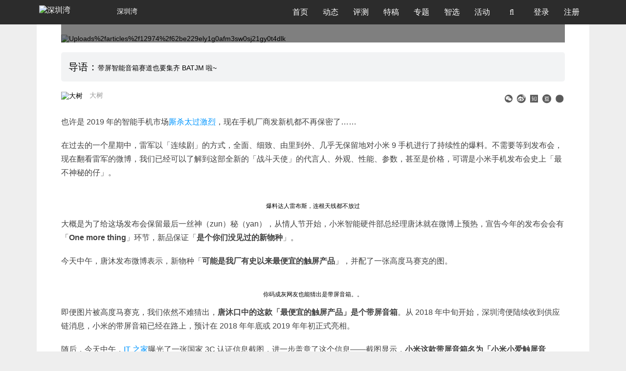

--- FILE ---
content_type: text/html; charset=utf-8
request_url: https://www.shenzhenware.com/articles/12974
body_size: 11448
content:
<!doctype html>
<html lang="zh-CN">

<head>
  <title>除了王源代言的小米 9，小米小爱带屏智能音箱或许才是这场发布会的最大看点 | 深圳湾</title>
<meta name="description" content="带屏智能音箱赛道也要集齐 BATJM 啦~">
<meta name="keywords" content="深圳湾, 湾社区, 深圳湾社区, 智能硬件, 新硬件, 智能手机, 真无线耳机, tws, 智能手环, 智能可穿戴, 深圳湾夜话, shenzhenware, 科技媒体, 科技报道, iphone, android, apple">
<meta property="og:site_name" content="深圳湾">
<meta property="og:url" content="https://www.shenzhenware.com/articles/12974">
<meta property="og:locale" content="zh_CN">
<meta property="og:updated_time" content="2025-11-29T21:16:29+08:00">
<meta property="og:image" content="https://cdn.shenzhenware.com/uploads/articles/12974/62be229ely1g0afm3sw0sj21gy0t4dlk.jpg">
<meta property="og:title" content="除了王源代言的小米 9，小米小爱带屏智能音箱或许才是这场发布会的最大看点">
<meta property="og:description" content="带屏智能音箱赛道也要集齐 BATJM 啦~">
<meta property="article:published_time" content="2019-02-18T19:49:27+08:00">
<meta property="article:modified_time" content="2019-02-18T20:31:21+08:00">
<meta property="article:section" content="最新动态">
<meta property="article:author" content="/friends/61883965">
<meta property="article:publisher" content="/">
<meta name="twitter:card" content="除了王源代言的小米 9，小米小爱带屏智能音箱或许才是这场发布会的最大看点">
<meta name="twitter:site" content="ShenzhenWare">
<meta name="twitter:creator" content="@大树">
<meta name="twitter:title" content="除了王源代言的小米 9，小米小爱带屏智能音箱或许才是这场发布会的最大看点">
<meta name="twitter:description" content="带屏智能音箱赛道也要集齐 BATJM 啦~">
<meta name="twitter:image" content="https://cdn.shenzhenware.com/uploads%2Farticles%2F12974%2F62be229ely1g0afm3sw0sj21gy0t4dlk.jpg">
<meta name="author" content="https://www.shenzhenware.com/friends/61883965">
<meta name="locale" content="zh_CN">
  <meta charset="utf-8">
  <meta http-equiv="X-UA-Compatible" content="IE=edge">
  <meta name="viewport" content="width=device-width, initial-scale=1.0, maximum-scale=1.0" />
  <meta name="theme-color" content="#0096FF">
  <meta name="google-site-verification" content="ZzgXB3Zh86Mqn9K88zTMCPI1wl7lHxYfYvSHWhNR8rQ" />
  <meta name="360-site-verification" content="8bf80b0d7262090f2531ad5f7ed67091" />
  <link rel="shortcut icon" href="https://cdn.shenzhenware.com/assets/favicon-83607287734ce4f89c5e70aa139deb17.ico" />
  <link rel="bookmark" href="https://cdn.shenzhenware.com/assets/favicon-83607287734ce4f89c5e70aa139deb17.ico" type="image/x-icon" 　/>
  <script>
    var _hmt = _hmt || [];
    (function() {
      var hm = document.createElement("script");
      hm.src = "//hm.baidu.com/hm.js?43d03cd4ff721a2b78be67fcca14b3f8";
      var s = document.getElementsByTagName("script")[0];
      s.parentNode.insertBefore(hm, s);
    })();
  </script>
  <script src="https://res.wx.qq.com/open/js/jweixin-1.6.0.js"></script>
  <link rel="stylesheet" media="all" href="https://www.shenzhenware.com/assets/application-e5d4467b55a71297715efb6452f18379.css" />
  <link rel="stylesheet" media="screen" href="//cdn.datatables.net/1.10.16/css/dataTables.bootstrap.min.css" />
  <link rel="stylesheet" media="screen" href="//cdn.datatables.net/plug-ins/1.10.6/integration/font-awesome/dataTables.fontAwesome.css" />

  <meta name="csrf-param" content="authenticity_token" />
<meta name="csrf-token" content="eFstuYAgdj1xB+dFr5eRsRvCazUnjnWD7MrcKJRyduR6TAxD0571t1GVliPJ7AqeGWQEGHaWR1WUoQuxxk3jtA==" />
</head>
  <script src="https://cdnjs.cloudflare.com/ajax/libs/vanilla-lazyload/12.0.0/lazyload.min.js"></script>
<body class="articles  articles_show">
  <nav class="navbar navbar-default navbar-fixed-top" role="navigation" data-fetch-notifications-switch=on>
    <div class="container">
      <div class="navbar-header">
        <button type="button" class="navbar-toggle" id="nav-button">
          <span class='sr-only'>切换导航</span>
          <span class="icon-bar"></span>
          <span class="icon-bar"></span>
          <span class="icon-bar"></span>
        </button>
        <a class='navbar-brand' href='/'>
          <img alt="深圳湾" class="img-logo" style="width: 155px" src="https://cdn.shenzhenware.com/assets/shenzhenware-svg-logo-97a8279280c09bf70e34b482739ad8b2.svg" />
            <p>深圳湾</p>
        </a>
      </div>
      <div class="collapse navbar-collapse">
        <ul class="nav navbar-nav">
          <li class="nav-bar">
            <a href="/">首页</a>
          </li>
          <li class="nav-bar">
            <a href="/news_flash">动态</a>
          </li>
          <li class="nav-bar">
            <a href="/articles/category/review">评测</a>
          </li>
          <li class="nav-bar">
            <a href="/articles/category/featured">特稿</a>
          </li>
          <li class="nav-bar">
            <a href="/article_topics">专题</a>
          </li>
          <li class="nav-bar">
            <a href="/solutions_hub">智选</a>
          </li>
          <li class="nav-bar">
            <a href="/events">活动</a>
          </li>
          <li class='nav-bar search-li'>
            <a>
              <i class='fa fa-search' id='fa-search'></i>
            </a>
          </li>
              <li class="nav-bar">
                <a href="/login-modal" data-remote="ture">
                  登录
                </a>
              </li>
            <li class="nav-bar">
              <a href='/sign_up'>
                注册
              </a>
            </li>
        </ul>
      </div>
      <div class="input-style" id="input-style">
        <form action="/search" accept-charset="UTF-8" method="get"><input name="utf8" type="hidden" value="&#x2713;" />
          <i class="fa fa-search"></i>
          <input type="text" name="q" id="q" placeholder="报道、活动、快讯..." />
          <input type="hidden" name="from" id="from" value="search" />
          <i class="fa fa-times right" aria-hidden="true" id="close-search"></i>
</form>      </div>
      <div class='modal'></div>
      <div class="dropdown-nav" id="dropdown-nav">
        <div class="clearfix">
          <i class="fa fa-times" aria-hidden="true" id="close-item"></i>
        </div>
        <form id="mobile-search-form" action="/search" accept-charset="UTF-8" method="get"><input name="utf8" type="hidden" value="&#x2713;" />
          <div class="input-group">
            <input type="text" name="q" id="q" class="form-control" placeholder="报道、活动、快讯..." />
            <input type="hidden" name="from" id="from" value="search" />
            <span class="input-group-addon mobile-search-from-submit-button">
             <i class="fa fa-search"></i>
            </span>
          </div>
</form>          <div class='logout-text'>
            <span>
                <a href="/login-modal" data-remote="ture">
                  登录
                </a>
            </span>
            /
            <span>
              <a href='/sign_up'>
                注册
              </a>
            </span>
          </div>

        <ul class="activitys" id="activitys">
          <li class=>
            <a href="/">
              <i class='fa fa-home' aria-hidden='true'></i>
              <span>首页</span>
</a>          </li>
          <li class=>
            <a href="/news_flash">
              <i class='fa fa-rss' aria-hidden='true'></i>
              <span>动态</span>
</a>          </li>
          <li class=>
            <a href="/articles/category/review">
              <i class='fa fa-pencil-square-o' aria-hidden='true'></i>
              <span>评测</span>
</a>          </li>
          <li class=>
            <a href="/articles/category/featured">
              <i class='fa fa-newspaper-o' aria-hidden='true'></i>
              <span>特稿</span>
</a>          </li>
          <li class=>
            <a href="/article_topics">
              <i class='fa fa-inbox' aria-hidden='true'></i>
              <span>专题</span>
</a>          </li>
          <li class=>
            <a href="/solutions_hub">
              <i class='fa fa-compass' aria-hidden='true'></i>
              <span>智选</span>
</a>          </li>
          <li class=>
            <a href="/events">
              <i class='fa fa-calendar-o' aria-hidden='true'></i>
              <span>活动</span>
</a>          </li>
          <!-- <li>
            <a href="http://x.shenzhenware.com">
              <i class="fa fa-flag" aria-hidden="true"></i>
              <span>WARE 2018</span>
</a>          </li> -->
        </ul>
      </div>
    </div>
  </nav>
  <div class='content'>
<div class='container container-wrap'>
<div class='row'>
<div>
<div class='content-wrap article-card'>
<div class='top-img-wrap'>
<div class='img-content'>
<img class="article-cover-img" src="https://cdn.shenzhenware.com/uploads%2Farticles%2F12974%2F62be229ely1g0afm3sw0sj21gy0t4dlk.jpg" alt="Uploads%2farticles%2f12974%2f62be229ely1g0afm3sw0sj21gy0t4dlk" />
<div class='img-p'>
<div class='clearfix img-title'>
<span class='left'>
<i aria-hidden='true' class='fa fa-tag'></i>
<a class="article-category" href="/articles/category/news">最新动态</a>
|
<div style='display:inline-block;padding-left:5px;'>2019-02-18</div>
</span>
</div>
<p>除了王源代言的小米 9，小米小爱带屏智能音箱或许才是这场发布会的最大看点</p>
</div>
</div>
</div>
<div class='article-abstract'>
<p class='text'>带屏智能音箱赛道也要集齐 BATJM 啦~</p>
</div>
<div class='author-info'>
<div class='author'>
<div class='author-avatar'><img alt="大树" src="https://cdn.shenzhenware.com/uploads%2Fusers%2Favatar%2F1073146069%2Fthumb_132.jpeg" /></div>
<div class='author-name'>
<a href="/friends/61883965">大树</a>
</div>
</div>
<div class='share-list'>
<div class='share-item wechat-share hidden-xs'>
<a data-target='#wechat-share-modal' data-toggle='modal' href='javascript:;'>
<i aria-hidden='true' class='iconfont iconyduiweixin' style='color:#5B5B5B'></i>
</a>
</div>
<div class='share-item'>
<a href='http://service.weibo.com/share/share.php?appkey=&amp;title=%E9%99%A4%E4%BA%86%E7%8E%8B%E6%BA%90%E4%BB%A3%E8%A8%80%E7%9A%84%E5%B0%8F%E7%B1%B3%209%EF%BC%8C%E5%B0%8F%E7%B1%B3%E5%B0%8F%E7%88%B1%E5%B8%A6%E5%B1%8F%E6%99%BA%E8%83%BD%E9%9F%B3%E7%AE%B1%E6%88%96%E8%AE%B8%E6%89%8D%E6%98%AF%E8%BF%99%E5%9C%BA%E5%8F%91%E5%B8%83%E4%BC%9A%E7%9A%84%E6%9C%80%E5%A4%A7%E7%9C%8B%E7%82%B9&amp;url=https://www.shenzhenware.com/articles/12974&amp;pic=https://cdn.shenzhenware.com/uploads%2Farticles%2F12974%2F62be229ely1g0afm3sw0sj21gy0t4dlk.jpg&amp;searchPic=false&amp;style=simple' target='_blank'>
<i aria-hidden='true' class='iconfont iconweibo_circle' style='color:#5B5B5B'></i>
</a>
</div>
<div class='share-item'>
<a href='javascript:;'>
<i class='iconfont iconzhihu-circle' style='color:#5B5B5B;'></i>
</a>
</div>
<div class='share-item'>
<a href='https://www.douban.com/share/service?name=douban&amp;href=https://www.shenzhenware.com/articles/12974&amp;image=https://cdn.shenzhenware.com/uploads%2Farticles%2F12974%2F62be229ely1g0afm3sw0sj21gy0t4dlk.jpg&amp;updated=&amp;bm=&amp;url=https://www.shenzhenware.com/articles/12974&amp;title=除了王源代言的小米 9，小米小爱带屏智能音箱或许才是这场发布会的最大看点' target='_blank'>
<i class='iconfont icondouban_circle' style='color:#5B5B5B;'></i>
</a>
</div>
<div class='share-item'>
<a target="_blank" href="https://www.facebook.com/sharer/sharer.php?u=https://www.shenzhenware.com/articles/12974&amp;picture=https://cdn.shenzhenware.com/uploads%252Farticles%252F12974%252F62be229ely1g0afm3sw0sj21gy0t4dlk.jpg&amp;title=%E9%99%A4%E4%BA%86%E7%8E%8B%E6%BA%90%E4%BB%A3%E8%A8%80%E7%9A%84%E5%B0%8F%E7%B1%B3%209%EF%BC%8C%E5%B0%8F%E7%B1%B3%E5%B0%8F%E7%88%B1%E5%B8%A6%E5%B1%8F%E6%99%BA%E8%83%BD%E9%9F%B3%E7%AE%B1%E6%88%96%E8%AE%B8%E6%89%8D%E6%98%AF%E8%BF%99%E5%9C%BA%E5%8F%91%E5%B8%83%E4%BC%9A%E7%9A%84%E6%9C%80%E5%A4%A7%E7%9C%8B%E7%82%B9&amp;description=%E5%B8%A6%E5%B1%8F%E6%99%BA%E8%83%BD%E9%9F%B3%E7%AE%B1%E8%B5%9B%E9%81%93%E4%B9%9F%E8%A6%81%E9%9B%86%E9%BD%90%20BATJM%20%E5%95%A6~"><i aria-hidden='true' class='iconfont iconfacebook_circle' style='color:#5B5B5B'></i>
</a></div>
</div>

</div>
<div class='articles'>
<div class='cont medium-editor-content'>
<p>也许是 2019 年的智能手机市场<a href="http://mp.weixin.qq.com/s?__biz=MjM5NDM4NjQyNA==&amp;mid=2650917427&amp;idx=1&amp;sn=c9ed33436ed6c3b4341c732a53047066&amp;chksm=bd7df2a48a0a7bb2cbc74207aa205ea0f39b77540a6532473869186b3a9207fa811634b7b993&amp;scene=21#wechat_redirect" target="_blank" data-itemshowtype="0" data-linktype="2" _href="http://mp.weixin.qq.com/s?__biz=MjM5NDM4NjQyNA==&amp;mid=2650917427&amp;idx=1&amp;sn=c9ed33436ed6c3b4341c732a53047066&amp;chksm=bd7df2a48a0a7bb2cbc74207aa205ea0f39b77540a6532473869186b3a9207fa811634b7b993&amp;scene=21#wechat_redirect">厮杀太过激烈</a>，现在手机厂商发新机都不再保密了……</p><p>在过去的一个星期中，雷军以「连续剧」的方式，全面、细致、由里到外、几乎无保留地对小米 9 手机进行了持续性的爆料。不需要等到发布会，现在翻看雷军的微博，我们已经可以了解到这部全新的「战斗天使」的代言人、外观、性能、参数，甚至是价格，可谓是小米手机发布会史上「最不神秘的仔」。</p><div class="medium-insert-images"><figure>
    <img src="https://cdn.shenzhenware.com/uploads%2Fpicture%2Ffile%2F21742%2FWX20190218-195313.png" alt="" class="">
<figcaption class="">爆料达人雷布斯，连根天线都不放过</figcaption></figure></div><p>大概是为了给这场发布会保留最后一丝神（zun）秘（yan），从情人节开始，小米智能硬件部总经理唐沐就在微博上预热，宣告今年的发布会会有「<strong>One more thing</strong>」环节，新品保证「<strong>是个你们没见过的新物种</strong>」。</p><p>今天中午，唐沐发布微博表示，新物种「<strong>可能是我厂有史以来最便宜的触屏产品</strong>」，并配了一张高度马赛克的图。</p><div class="medium-insert-images"><figure>
    <img src="https://cdn.shenzhenware.com/uploads%2Fpicture%2Ffile%2F21738%2FWX20190218-194306.png" alt="" class="">
<figcaption class="">你码成灰网友也能猜出是带屏音箱。。</figcaption></figure></div><p>即便图片被高度马赛克，我们依然不难猜出，<strong>唐沐口中的</strong><strong>这款「最便宜的触屏产品」是个带屏音箱</strong>。从 2018 年中旬开始，深圳湾便陆续收到供应链消息，小米的带屏音箱已经在路上，预计在 2018 年年底或 2019 年年初正式亮相。</p><p>随后，今天中午，<a href="https://www.ithome.com/0/409/881.htm">IT 之家</a>曝光了一张国家 3C 认证信息截图，进一步盖章了这个信息——截图显示，<strong>小米这款带屏音箱名为「小米小爱触屏音箱」</strong>，配备 5V2A 电源适配器，已于 2018 年 12 月 11 日获得 3C 认证。</p><div class="medium-insert-images"><figure>
    <img src="https://cdn.shenzhenware.com/uploads%2Fpicture%2Ffile%2F21739%2F20190218144559_7693.jpg" alt="" class="">
<figcaption class="">国家 3C 认证信息截图，图片来源：IT 之家</figcaption></figure></div><p>2017 年 7 月，<a href="http://mp.weixin.qq.com/s?__biz=MjM5NDM4NjQyNA==&amp;mid=2650906266&amp;idx=2&amp;sn=ea967383b4a324b9ba7a8da8a43a239e&amp;chksm=bd7da60d8a0a2f1bc893b11a7863d99638e6b389be6ad4d0120e4bef2ed8246dba2497e4b27e&amp;scene=21#wechat_redirect" target="_blank" data-itemshowtype="0" data-linktype="2" _href="http://mp.weixin.qq.com/s?__biz=MjM5NDM4NjQyNA==&amp;mid=2650906266&amp;idx=2&amp;sn=ea967383b4a324b9ba7a8da8a43a239e&amp;chksm=bd7da60d8a0a2f1bc893b11a7863d99638e6b389be6ad4d0120e4bef2ed8246dba2497e4b27e&amp;scene=21#wechat_redirect">小米 AI 音箱</a>作为小米 5x 发布会的「One more thing」正式登场，以 299 元的刷新了国内智能音箱行业的最低价。在此后的一年多时间里，一面凭借性价比+小米 IoT 生态的优势，坐稳国内智能音箱出货量第二的位置；一面又陆续发布了<a href="http://mp.weixin.qq.com/s?__biz=MjM5NDM4NjQyNA==&amp;mid=2650910817&amp;idx=1&amp;sn=a9383e70cc7da16e52bca508a6b74c4c&amp;chksm=bd7d88f68a0a01e085433080ceeff1724c2cd50aa84ceddbf2d87300771ab5d7eb77f84f0726&amp;scene=21#wechat_redirect" target="_blank" data-itemshowtype="0" data-linktype="2" _href="http://mp.weixin.qq.com/s?__biz=MjM5NDM4NjQyNA==&amp;mid=2650910817&amp;idx=1&amp;sn=a9383e70cc7da16e52bca508a6b74c4c&amp;chksm=bd7d88f68a0a01e085433080ceeff1724c2cd50aa84ceddbf2d87300771ab5d7eb77f84f0726&amp;scene=21#wechat_redirect">小爱音箱 mini</a>、小爱音箱 HD、小爱蓝牙音箱随身版等设备，补足产品线。</p><div class="medium-insert-images"><figure>
    <img src="https://cdn.shenzhenware.com/uploads%2Fpicture%2Ffile%2F21740%2Fxiaoai-hd-01v2.jpg" alt="" class="">
<figcaption class="">售价 599 元的小米小爱音箱 HD，主打高音质</figcaption></figure></div><p>成绩虽然一路稳扎稳打，但在百度的步步紧逼中，小米国内第二位置也开始变得岌岌可危（<a href="http://mp.weixin.qq.com/s?__biz=MjM5NDM4NjQyNA==&amp;mid=2650908500&amp;idx=1&amp;sn=a11ec88064dc437beda2ccd160100d46&amp;chksm=bd7d9fc38a0a16d5a44ddcffe33d63680a6488723893a7caacbc73a82a540c942b519e2a86e5&amp;scene=21#wechat_redirect" target="_blank" data-itemshowtype="0" data-linktype="2" _href="http://mp.weixin.qq.com/s?__biz=MjM5NDM4NjQyNA==&amp;mid=2650908500&amp;idx=1&amp;sn=a11ec88064dc437beda2ccd160100d46&amp;chksm=bd7d9fc38a0a16d5a44ddcffe33d63680a6488723893a7caacbc73a82a540c942b519e2a86e5&amp;scene=21#wechat_redirect">虽然小米和 DuerOS 还有姻亲关系</a>）。</p><p>根据市场调研机构 Canalys 最新发布的报告，2018 年 Q4 季度，小米和百度的智能音箱出货量都约 250 万台，小米以微弱优势排在百度前面，位列国内出货量第二（第一名依然是阿里）。更更重要的是，Canalys 指出，在百度的 250 万台的出货设备中，带屏智能音箱占据了 42%，而这一品类恰好是小米目前所缺失的。</p><p>正如在《<a href="http://mp.weixin.qq.com/s?__biz=MjM5NDM4NjQyNA==&amp;mid=2650916452&amp;idx=1&amp;sn=7c3bb6e3c06ae02093d845ab224a0018&amp;chksm=bd7dfef38a0a77e55cc5fbaa8408632d601fddeda5ff8d139d623852693319ed11633aa4b143&amp;scene=21#wechat_redirect" target="_blank" data-itemshowtype="0" data-linktype="2" _href="http://mp.weixin.qq.com/s?__biz=MjM5NDM4NjQyNA==&amp;mid=2650916452&amp;idx=1&amp;sn=7c3bb6e3c06ae02093d845ab224a0018&amp;chksm=bd7dfef38a0a77e55cc5fbaa8408632d601fddeda5ff8d139d623852693319ed11633aa4b143&amp;scene=21#wechat_redirect">带屏智能音箱的生机在哪里</a>》一文中深圳湾指出的，2019 年，带屏智能音箱市场将会有更多玩家涌入，呈现一个更加热闹、复杂的情况。在过去的 2 个多月中，腾讯、阿里、百度三大互联网巨头相继推出了全新的带屏音箱产品，从交互体验、内容生态、儿童市场、家居控制、行业市场等多个维度，全面围剿这一市场。</p><div class="medium-insert-images"><figure>
    <img src="https://cdn.shenzhenware.com/uploads%2Fpicture%2Ffile%2F21741%2F1550110393322200.jpg" alt="" class="">
<figcaption class="">2019 年 2 月，百度推出第二代带屏智能音箱「小度在家 1S」</figcaption></figure></div><p>而今，小米也将正式加入带屏智能音箱市场。正如唐沐微博所爆料的，价格依然会是小米带屏音箱的一大看点；此外，与小米之前的几款小爱智能音箱一样，小米庞大的 IoT 产品池和用户群依然是这款产品十分重要的先天优势。至于这款小爱带屏智能音箱还会有什么新看头，我们可以静待 20 日的正式发布。</p>
</div>
</div>
<div class='dash-line'></div>
<div class='article-footer'>
<p><strong>深圳湾</strong>（微信公众号 ID：<strong>shenzhenware</strong>）是最早也是最活跃的硬件创新社区和媒体，关注「软件+硬件」带来的场景和交互创新，以及与平台和应用相连的产业链升级。
</p>
<br>
<p class="copyright-declaration">版权声明：本文系<strong>深圳湾</strong>原创，转载或摘录请先获得授权。 <br> <strong>深圳湾</strong>微信公众号：<strong>shenzhenware</strong>。深圳湾同时在头条号、企鹅号、知乎等主流媒体站开设专栏板块，欢迎关注。转载、约稿、投稿、团队报道请在公众号对话框回复关键字并留下联系方式。
<br><br></p>
</div>
<div class='prev-and-next'>
<div class='col-lg-6 col-md-6 col-sm-6 col-xs-12 prev-article-link'>
<div class='items-wrap'>
<a rel="prev" href="/articles/12973"><p>上一篇：TCL 可折叠设备专利曝光：有平板有手机，还有一个是可以戴在手上的</p>
</a></div>
</div>
<div class='col-lg-6 col-md-6 col-sm-6 col-xs-12 next-article-link'>
<div class='items-wrap'>
<a rel="next" href="/articles/16723"><p>下一篇：极壳科技完成 7000 万美元融资，估值近 4 亿美元，成为消费级外骨骼独角兽</p>
</a></div>
</div>
</div>

</div>
<div class='more-items article-card'>
<div class='articles row'>
<div class='col-lg-4 col-md-4 col-sm-4 col-xs-12 more-box'>
<div class='card row related-article'>
<div class='col-lg-12 col-md-12 col-sm-12 col-xs-6'>
<div class='items-img-wrap'>
<a href="/articles/12925"><img src='https://cdn.shenzhenware.com/uploads%2Farticles%2F12925%2FTIANMAO.jpeg?imageView2/1/w/360/h/202/q/100'>
</a></div>
</div>
<div class='col-lg-12 col-md-12 col-sm-12 col-xs-6 article-text-info'>
<a href="/articles/12925"><p class='relate-article-title'>天猫精灵首款带屏智能音箱来了，支持火眼，价格 699 元</p>
</a><div class='article-author-and-time visible-xs-block'>
<div class='author-name'>大树</div>
|
<div class='published-at'>2019-01-12</div>
</div>
</div>
</div>
</div>
<div class='col-lg-4 col-md-4 col-sm-4 col-xs-12 more-box'>
<div class='card row related-article'>
<div class='col-lg-12 col-md-12 col-sm-12 col-xs-6'>
<div class='items-img-wrap'>
<a href="/articles/12916"><img src='https://cdn.shenzhenware.com/uploads%2Farticles%2F12916%2F___1.png?imageView2/1/w/360/h/202/q/100'>
</a></div>
</div>
<div class='col-lg-12 col-md-12 col-sm-12 col-xs-6 article-text-info'>
<a href="/articles/12916"><p class='relate-article-title'>出门问问推出带屏智能音箱 TicKasaShow，不过它首先面向的是企业级市场</p>
</a><div class='article-author-and-time visible-xs-block'>
<div class='author-name'>林亿</div>
|
<div class='published-at'>2019-01-09</div>
</div>
</div>
</div>
</div>
<div class='col-lg-4 col-md-4 col-sm-4 col-xs-12 more-box'>
<div class='card row related-article'>
<div class='col-lg-12 col-md-12 col-sm-12 col-xs-6'>
<div class='items-img-wrap'>
<a href="/articles/12873"><img src='https://cdn.shenzhenware.com/uploads%2Farticles%2F12873%2F___.001.jpeg?imageView2/1/w/360/h/202/q/100'>
</a></div>
</div>
<div class='col-lg-12 col-md-12 col-sm-12 col-xs-6 article-text-info'>
<a href="/articles/12873"><p class='relate-article-title'>带了一块屏的智能音箱，2019 的生机在哪里？丨年度特稿</p>
</a><div class='article-author-and-time visible-xs-block'>
<div class='author-name'>林亿</div>
|
<div class='published-at'>2018-12-20</div>
</div>
</div>
</div>
</div>
</div>
</div>
<div id='06166374332c46a4bd047e492bba19e7'></div>
<div class='recommended-articles'></div>
<div class='comment-box article-card' id='hot-bottom'>
<div class='comments'>
<div class='hot-reply'>
<div class='reply-input'>
<form class="form-inline comment-form" id="new_comment" action="/comments" accept-charset="UTF-8" data-remote="true" method="post"><input name="utf8" type="hidden" value="&#x2713;" /><div class='form-group'>
<textarea id="comments" class="form-control" required="required" disabled="disabled" placeholder="请登录后评论" name="comment[body]">
</textarea>
</div>
<input type="hidden" name="comment[parent_id]" id="comment_parent_id" />
<input value="12974" type="hidden" name="comment[commentable_id]" id="comment_commentable_id" />
<input value="Article" type="hidden" name="comment[commentable_type]" id="comment_commentable_type" />
<a class="btn btn-primary login-button" data-remote="true" href="/login-modal">登录回复</a>
</form>
</div>
</div>
<div class='comment-list'>

</div>


</div>
</div>
</div>

</div>
</div>
</div>
<div class='buoy-icon'>
<div class='icon-content'>>></div>
</div>
<div class='modal fade' id='wechat-share-modal' role='dialog' tabindex='-1'>
<div class='modal-dialog modal-sm'>
<div class='modal-content text-center'>
<div class='modal-header'>
<h4 class='modal-title'>打开微信扫一扫</h4>
<h4>分享到朋友圈</h4>
</div>
<div class='modal-body'>
<div class='wechat-share-img'></div>
</div>
</div>
</div>
</div>
<div class='next-page-symbol'>
<i class='iconfont icondownarrow next-page-arrow'></i>
</div>
<script id='wechat-share-script'>
var wxData = {
  "imgUrl": "https://cdn.shenzhenware.com/uploads%2Farticles%2F12974%2F62be229ely1g0afm3sw0sj21gy0t4dlk.jpg",
  "link": "https://www.shenzhenware.com/articles/12974",
  "desc": "带屏智能音箱赛道也要集齐 BATJM 啦~",
  "title": "除了王源代言的小米 9，小米小爱带屏智能音箱或许才是这场发布会的最大看点 - 深圳湾"
}

var tlData = {
  "imgUrl": "https://cdn.shenzhenware.com/uploads%2Farticles%2F12974%2F62be229ely1g0afm3sw0sj21gy0t4dlk.jpg",
  "link": "https://www.shenzhenware.com/articles/12974",
  "title": "除了王源代言的小米 9，小米小爱带屏智能音箱或许才是这场发布会的最大看点 - 深圳湾"
}

</script>


    <div id="back-to-top" class="back-to-top">
      <a href="#top"><img src="https://cdn.shenzhenware.com/assets/back-to-top-btn-e3a9ef887017a58ca01a3fd07d02cbc3.png" alt="Back to top btn" /></a>
    </div>
    <footer class="footer">
      <div class="container">
        <div class="row">
          <div class="col-md-8 col-sm-8">
            <div class="col-md-4 col-sm-4">
              <p class="title_footer">产品和服务</p>
              <ul>
                <li>
                  <a href="/">媒体&amp;社区</a>
                </li>
                <li><a href="http://wareplus.sxl.cn">咨询顾问</a></li>
                <li><a href="http://wareplus.sxl.cn">品牌营销</a></li>
                <li><a href="http://wareplus.sxl.cn">企业会员</a></li>
              </ul>
            </div>
            <div class="col-md-4 col-sm-4">
              <p class="title_footer">关于我们</p>
              <ul>
                  <li>
                    <a href="/about">关于我们</a>
                  </li>
                  <li>
                    <a href="/about/joinus">加入我们</a>
                  </li>
                  <li>
                    <a href="/about/contact">联系我们</a>
                  </li>
                  <li>
                    <a href="/about/agreement">用户协议</a>
                  </li>
                  <li>
                    <a href="/about/english">About ShenzhenWare</a>
                  </li>
              </ul>
            </div>
            <div class="col-md-4 col-sm-4">
              <p class="title_footer">我们也在这里</p>
              <ul class="list-inline media-platforms">
                <li><a href="http://weibo.com/randswithnn"><i class="icon iconfont icon-weibo"><span>微博</span></i></a></li>
                <li><a href="https://zhuanlan.zhihu.com/shenzhenware" target="_blank"><i class="icon iconfont icon-zhihu-square"><span>知乎</span></i></a></li>
                <li><a href="https://www.toutiao.com/c/user/5797427381/#mid=5797761836" target="_blank"><i class="icon iconfont icon-jinritoutiao1"><span>今日头条</span></i></a></li>
                <li><a href="http://mp.sohu.com/profile?xpt=c29odXptdHFtdGtlcWRAc29odS5jb20=" target="_blank"><i class="icon iconfont icon-souhu1"><span>搜狐号</span></i></a></li>
                <li><a href="https://view.inews.qq.com/media/5028259" target="_blank"><i class="icon iconfont icon-QX-tengxunxinwen"><span>腾讯新闻</span></i></a></li>
                <li><a href="https://baijiahao.baidu.com/u?app_id=1617093551611685" target="_blank"><i class="icon iconfont icon-baijiahao"><span>百家号</span></i></a></li>
                <li><a href="https://www.facebook.com/shenzhenware/"><i class="icon iconfont icon-facebook"><span>Facebook</span></i></a></li>
                <li><a href="https://twitter.com/shiningxyy"><i class="icon iconfont icon-Twitterletterlogo"><span>Twitter</span></i></a></li>
                <!-- <li><a href="http://kuaibao.qq.com/s/MEDIANEWSLIST?chlid=5028259" target="_blank">天天快报</a></li> -->
              </ul>
            </div>
          </div>
          <div class="col-md-3 col-sm-3">
            <div class="row">
              <div class="talk-with-us">
                <div class="intro">
                  联系我们
                </div>
                <div class="wechat">
                  <i class="icon iconfont icon-wechat"></i>
                    <div class='wechat-subscribe-guide'>
                      <img class="wechat-subscription-account-qr" src="https://cdn.shenzhenware.com/image/public/wechat/szw-subscription-qr.jpg" alt="Szw subscription qr" width="130" height="130" />
                      <p>立即关注</p>
                      <p>获取最新资讯</p>
                    </div>
                </div>
                <div class="send-email">
                  <a href="mailto:media@shenzhenware.com?subject=请简明说明你要聊什么&body=请详细阐述您的需求并附上必要的材料" target="_blank">
                    <i class="icon iconfont icon-marketing-email"></i>
                  </a>
                </div>
              </div>
            </div>
          </div>
        </div>
        <div class="row">
          <div class="col-lg-12 col-md-12 col-sm-12">
            <div class="legal"></div>
            <p class="text-center website-copyright">Copyright @
              2025
              <a href="http://www.beian.miit.gov.cn" target="_blank" rel="nofollow noopener noreferrer">深圳湾 粤ICP设备14084897号-1</a>
            </p>
          </div>
        </div>
      </div>
    </footer>
    <script src="https://www.shenzhenware.com/assets/application-694394cfb37c46b69f252c6157b0f37e.js"></script>
    <script>
      $(function() {
        var showToast = function(msg, duration){
          duration=isNaN(duration) ? 3000 : duration;
          var m = document.createElement('div');
          m.innerHTML = msg;
          m.style.cssText="width: 150px;min-width: 150px;opacity: 0.7;height: 50px;color: #fff;line-height: 50px;text-align: center;border-radius: 5px;position: fixed;top: 40%;left: 0;right:0;margin:0 auto;z-index: 999999;background: rgb(0, 0, 0);font-size: 16px;";
          document.body.appendChild(m);
          setTimeout(function() {
              var d = 0.5;
              m.style.webkitTransition = '-webkit-transform ' + d + 's ease-in, opacity ' + d + 's ease-in';
              m.style.opacity = '0';
              setTimeout(function() { document.body.removeChild(m) }, d * 1000);
          }, duration);
        }
        var statisticsData = function(target, operation){
          return {
            url: "https://www.shenzhenware.com/articles/12974",
            target: target,
            user_id: "",
            ip: "18.222.27.58",
            user_agent: "Mozilla/5.0 (Macintosh; Intel Mac OS X 10_15_7) AppleWebKit/537.36 (KHTML, like Gecko) Chrome/131.0.0.0 Safari/537.36; ClaudeBot/1.0; +claudebot@anthropic.com)",
            operation_result: operation,
            properties: "{&quot;controller&quot;:&quot;articles&quot;,&quot;action&quot;:&quot;show&quot;,&quot;id&quot;:&quot;12974&quot;}"
          }
        }
        var wechatSingleShareCallback = function(){
          return {
            success: function(){
              $.ajax({
                type: 'POST',
                url: '/wechat_share_statistics/record',
                data: statisticsData('wechat_single_message', 'success')
              })
            },
            cancel: function(){
              $.ajax({
                type: 'POST',
                url: '/wechat_share_statistics/record',
                data: statisticsData('wechat_single_message', 'cancel')
              })
              showToast('已取消', 2500)
            }
          }
        }
        var wechatTimelineShareCallback = function(){
          return {
            success: function(){
              $.ajax({
                type: 'POST',
                url: '/statistics/record',
                data: statisticsData('wechat_single_message', 'success')
              })
            },
            cancel: function(){
              $.ajax({
                type: 'POST',
                url: '/statistics/record',
                data: statisticsData('wechat_single_message', 'cancel')
              })
              showToast('已取消', 2500)
            }
          }
        }
        wx.config({
          appId: 'wx4c29384ef4936740', // 必填，企业号的唯一标识
          timestamp: 1764422189, // 必填，生成签名的时间戳
          nonceStr: 'Wm3WZYTPz0wzccnW', // 必填，生成签名的随机串
          signature: "a783c2a867cca6d2dd01c466e3412d43de71df34", // 必填，签名，见附录1
          jsApiList: ["updateAppMessageShareData", "updateTimelineShareData"] // 必填，需要使用的JS接口列表，所有JS接口列表见附录2
        });

        wx.ready(function() {
          // 用户点开右上角popup菜单后，点击分享给好友，会执行下面这个代码
          var shareData = $.extend(wechatSingleShareCallback(), window.wxData)
          console.info('微信分享好友数据', shareData)
          wx.updateAppMessageShareData(shareData);

          // 点击分享到朋友圈，会执行下面这个代码
          var timelineShareData = $.extend(wechatTimelineShareCallback(), window.tlData)
          console.info('微信朋友圈分享数据', timelineShareData)
          wx.updateTimelineShareData(timelineShareData);
        });

        Messenger.options = {
          extraClasses: "messenger-fixed messenger-on-top",
          messageDefaults: {
            hideAfter: 8
          },
          theme: 'air'
        }
      })
    </script>
    <div class="place-to-user"></div>
    <div class="user-to-registration"></div>
      <!-- Global site tag (gtag.js) - Google Analytics -->
      <!-- <script async src="https://www.googletagmanager.com/gtag/js?id=UA-60458052-1"></script>
      <script>
        window.dataLayer = window.dataLayer || [];
        function gtag(){dataLayer.push(arguments);}
        gtag('js', new Date());

        gtag('config', 'UA-60458052-1');
      </script> -->
    <script>
      $(window).bind("load", function() {
        if (window.location.hash) {
          document.body.scrollTop = $(window.location.hash).offset().top - 80;
        }
      });
    </script>
    <script src="https://res.wx.qq.com/connect/zh_CN/htmledition/js/wxLogin.js"></script>
  </body>
</html>


--- FILE ---
content_type: text/css
request_url: https://www.shenzhenware.com/assets/application-e5d4467b55a71297715efb6452f18379.css
body_size: 129385
content:
@charset "UTF-8";                /*!
* jQuery UI CSS Framework 1.11.4
* http://jqueryui.com
*
* Copyright jQuery Foundation and other contributors
* Released under the MIT license.
* http://jquery.org/license
*
* http://api.jqueryui.com/category/theming/
*
* To view and modify this theme, visit http://jqueryui.com/themeroller/
*/.ui-widget{font-family:Verdana,Arial,sans-serif;font-size:1.1em}.ui-widget .ui-widget{font-size:1em}.ui-widget input,.ui-widget select,.ui-widget textarea,.ui-widget button{font-family:Verdana,Arial,sans-serif;font-size:1em}.ui-widget-content{border:1px solid #aaa;background:#fff url(//cdn.shenzhenware.com/assets/jquery-ui/ui-bg_flat_75_ffffff_40x100-fa880d12d6a6e38cad516ef0c7332776.png) 50% 50% repeat-x;color:#222}.ui-widget-content a{color:#222}.ui-widget-header{border:1px solid #aaa;background:#ccc url(//cdn.shenzhenware.com/assets/jquery-ui/ui-bg_highlight-soft_75_cccccc_1x100-33dc2949a82d4ce21e1895214c601ebe.png) 50% 50% repeat-x;color:#222;font-weight:bold}.ui-widget-header a{color:#222}.ui-state-default,.ui-widget-content .ui-state-default,.ui-widget-header .ui-state-default{border:1px solid #d3d3d3;background:#e6e6e6 url(//cdn.shenzhenware.com/assets/jquery-ui/ui-bg_glass_75_e6e6e6_1x400-f5e20fba33c0f275d7d3e24690c4424e.png) 50% 50% repeat-x;font-weight:normal;color:#555}.ui-state-default a,.ui-state-default a:link,.ui-state-default a:visited{color:#555;text-decoration:none}.ui-state-hover,.ui-widget-content .ui-state-hover,.ui-widget-header .ui-state-hover,.ui-state-focus,.ui-widget-content .ui-state-focus,.ui-widget-header .ui-state-focus{border:1px solid #999;background:#dadada url(//cdn.shenzhenware.com/assets/jquery-ui/ui-bg_glass_75_dadada_1x400-4cd5848ebaad091484babffecfbd6385.png) 50% 50% repeat-x;font-weight:normal;color:#212121}.ui-state-hover a,.ui-state-hover a:hover,.ui-state-hover a:link,.ui-state-hover a:visited,.ui-state-focus a,.ui-state-focus a:hover,.ui-state-focus a:link,.ui-state-focus a:visited{color:#212121;text-decoration:none}.ui-state-active,.ui-widget-content .ui-state-active,.ui-widget-header .ui-state-active{border:1px solid #aaa;background:#fff url(//cdn.shenzhenware.com/assets/jquery-ui/ui-bg_glass_65_ffffff_1x400-2d980efc8891a08535d06139bc0f7677.png) 50% 50% repeat-x;font-weight:normal;color:#212121}.ui-state-active a,.ui-state-active a:link,.ui-state-active a:visited{color:#212121;text-decoration:none}.ui-state-highlight,.ui-widget-content .ui-state-highlight,.ui-widget-header .ui-state-highlight{border:1px solid #fcefa1;background:#fbf9ee url(//cdn.shenzhenware.com/assets/jquery-ui/ui-bg_glass_55_fbf9ee_1x400-fb9e21ef2cc96dc10f3a506c3feba9e4.png) 50% 50% repeat-x;color:#363636}.ui-state-highlight a,.ui-widget-content .ui-state-highlight a,.ui-widget-header .ui-state-highlight a{color:#363636}.ui-state-error,.ui-widget-content .ui-state-error,.ui-widget-header .ui-state-error{border:1px solid #cd0a0a;background:#fef1ec url(//cdn.shenzhenware.com/assets/jquery-ui/ui-bg_glass_95_fef1ec_1x400-c89e7c40a5359fa8075130810142cef8.png) 50% 50% repeat-x;color:#cd0a0a}.ui-state-error a,.ui-widget-content .ui-state-error a,.ui-widget-header .ui-state-error a{color:#cd0a0a}.ui-state-error-text,.ui-widget-content .ui-state-error-text,.ui-widget-header .ui-state-error-text{color:#cd0a0a}.ui-priority-primary,.ui-widget-content .ui-priority-primary,.ui-widget-header .ui-priority-primary{font-weight:bold}.ui-priority-secondary,.ui-widget-content .ui-priority-secondary,.ui-widget-header .ui-priority-secondary{opacity:.7;filter:Alpha(Opacity=70);font-weight:normal}.ui-state-disabled,.ui-widget-content .ui-state-disabled,.ui-widget-header .ui-state-disabled{opacity:.35;filter:Alpha(Opacity=35);background-image:none}.ui-state-disabled .ui-icon{filter:Alpha(Opacity=35)}.ui-icon{width:16px;height:16px}.ui-icon,.ui-widget-content .ui-icon{background-image:url(//cdn.shenzhenware.com/assets/jquery-ui/ui-icons_222222_256x240-04e3da47f920efb9963c68214fd12de1.png)}.ui-widget-header .ui-icon{background-image:url(//cdn.shenzhenware.com/assets/jquery-ui/ui-icons_222222_256x240-04e3da47f920efb9963c68214fd12de1.png)}.ui-state-default .ui-icon{background-image:url(//cdn.shenzhenware.com/assets/jquery-ui/ui-icons_888888_256x240-7843ec8660fb59d86c91a3083c335ce2.png)}.ui-state-hover .ui-icon,.ui-state-focus .ui-icon{background-image:url(//cdn.shenzhenware.com/assets/jquery-ui/ui-icons_454545_256x240-93e40e731604978ded221afdacbae6a0.png)}.ui-state-active .ui-icon{background-image:url(//cdn.shenzhenware.com/assets/jquery-ui/ui-icons_454545_256x240-93e40e731604978ded221afdacbae6a0.png)}.ui-state-highlight .ui-icon{background-image:url(//cdn.shenzhenware.com/assets/jquery-ui/ui-icons_2e83ff_256x240-fd88d6fcddbd8409a507631621508a7c.png)}.ui-state-error .ui-icon,.ui-state-error-text .ui-icon{background-image:url(//cdn.shenzhenware.com/assets/jquery-ui/ui-icons_cd0a0a_256x240-6a831228f7331f721d61bd95b4c61794.png)}.ui-icon-blank{background-position:16px 16px}.ui-icon-carat-1-n{background-position:0 0}.ui-icon-carat-1-ne{background-position:-16px 0}.ui-icon-carat-1-e{background-position:-32px 0}.ui-icon-carat-1-se{background-position:-48px 0}.ui-icon-carat-1-s{background-position:-64px 0}.ui-icon-carat-1-sw{background-position:-80px 0}.ui-icon-carat-1-w{background-position:-96px 0}.ui-icon-carat-1-nw{background-position:-112px 0}.ui-icon-carat-2-n-s{background-position:-128px 0}.ui-icon-carat-2-e-w{background-position:-144px 0}.ui-icon-triangle-1-n{background-position:0 -16px}.ui-icon-triangle-1-ne{background-position:-16px -16px}.ui-icon-triangle-1-e{background-position:-32px -16px}.ui-icon-triangle-1-se{background-position:-48px -16px}.ui-icon-triangle-1-s{background-position:-64px -16px}.ui-icon-triangle-1-sw{background-position:-80px -16px}.ui-icon-triangle-1-w{background-position:-96px -16px}.ui-icon-triangle-1-nw{background-position:-112px -16px}.ui-icon-triangle-2-n-s{background-position:-128px -16px}.ui-icon-triangle-2-e-w{background-position:-144px -16px}.ui-icon-arrow-1-n{background-position:0 -32px}.ui-icon-arrow-1-ne{background-position:-16px -32px}.ui-icon-arrow-1-e{background-position:-32px -32px}.ui-icon-arrow-1-se{background-position:-48px -32px}.ui-icon-arrow-1-s{background-position:-64px -32px}.ui-icon-arrow-1-sw{background-position:-80px -32px}.ui-icon-arrow-1-w{background-position:-96px -32px}.ui-icon-arrow-1-nw{background-position:-112px -32px}.ui-icon-arrow-2-n-s{background-position:-128px -32px}.ui-icon-arrow-2-ne-sw{background-position:-144px -32px}.ui-icon-arrow-2-e-w{background-position:-160px -32px}.ui-icon-arrow-2-se-nw{background-position:-176px -32px}.ui-icon-arrowstop-1-n{background-position:-192px -32px}.ui-icon-arrowstop-1-e{background-position:-208px -32px}.ui-icon-arrowstop-1-s{background-position:-224px -32px}.ui-icon-arrowstop-1-w{background-position:-240px -32px}.ui-icon-arrowthick-1-n{background-position:0 -48px}.ui-icon-arrowthick-1-ne{background-position:-16px -48px}.ui-icon-arrowthick-1-e{background-position:-32px -48px}.ui-icon-arrowthick-1-se{background-position:-48px -48px}.ui-icon-arrowthick-1-s{background-position:-64px -48px}.ui-icon-arrowthick-1-sw{background-position:-80px -48px}.ui-icon-arrowthick-1-w{background-position:-96px -48px}.ui-icon-arrowthick-1-nw{background-position:-112px -48px}.ui-icon-arrowthick-2-n-s{background-position:-128px -48px}.ui-icon-arrowthick-2-ne-sw{background-position:-144px -48px}.ui-icon-arrowthick-2-e-w{background-position:-160px -48px}.ui-icon-arrowthick-2-se-nw{background-position:-176px -48px}.ui-icon-arrowthickstop-1-n{background-position:-192px -48px}.ui-icon-arrowthickstop-1-e{background-position:-208px -48px}.ui-icon-arrowthickstop-1-s{background-position:-224px -48px}.ui-icon-arrowthickstop-1-w{background-position:-240px -48px}.ui-icon-arrowreturnthick-1-w{background-position:0 -64px}.ui-icon-arrowreturnthick-1-n{background-position:-16px -64px}.ui-icon-arrowreturnthick-1-e{background-position:-32px -64px}.ui-icon-arrowreturnthick-1-s{background-position:-48px -64px}.ui-icon-arrowreturn-1-w{background-position:-64px -64px}.ui-icon-arrowreturn-1-n{background-position:-80px -64px}.ui-icon-arrowreturn-1-e{background-position:-96px -64px}.ui-icon-arrowreturn-1-s{background-position:-112px -64px}.ui-icon-arrowrefresh-1-w{background-position:-128px -64px}.ui-icon-arrowrefresh-1-n{background-position:-144px -64px}.ui-icon-arrowrefresh-1-e{background-position:-160px -64px}.ui-icon-arrowrefresh-1-s{background-position:-176px -64px}.ui-icon-arrow-4{background-position:0 -80px}.ui-icon-arrow-4-diag{background-position:-16px -80px}.ui-icon-extlink{background-position:-32px -80px}.ui-icon-newwin{background-position:-48px -80px}.ui-icon-refresh{background-position:-64px -80px}.ui-icon-shuffle{background-position:-80px -80px}.ui-icon-transfer-e-w{background-position:-96px -80px}.ui-icon-transferthick-e-w{background-position:-112px -80px}.ui-icon-folder-collapsed{background-position:0 -96px}.ui-icon-folder-open{background-position:-16px -96px}.ui-icon-document{background-position:-32px -96px}.ui-icon-document-b{background-position:-48px -96px}.ui-icon-note{background-position:-64px -96px}.ui-icon-mail-closed{background-position:-80px -96px}.ui-icon-mail-open{background-position:-96px -96px}.ui-icon-suitcase{background-position:-112px -96px}.ui-icon-comment{background-position:-128px -96px}.ui-icon-person{background-position:-144px -96px}.ui-icon-print{background-position:-160px -96px}.ui-icon-trash{background-position:-176px -96px}.ui-icon-locked{background-position:-192px -96px}.ui-icon-unlocked{background-position:-208px -96px}.ui-icon-bookmark{background-position:-224px -96px}.ui-icon-tag{background-position:-240px -96px}.ui-icon-home{background-position:0 -112px}.ui-icon-flag{background-position:-16px -112px}.ui-icon-calendar{background-position:-32px -112px}.ui-icon-cart{background-position:-48px -112px}.ui-icon-pencil{background-position:-64px -112px}.ui-icon-clock{background-position:-80px -112px}.ui-icon-disk{background-position:-96px -112px}.ui-icon-calculator{background-position:-112px -112px}.ui-icon-zoomin{background-position:-128px -112px}.ui-icon-zoomout{background-position:-144px -112px}.ui-icon-search{background-position:-160px -112px}.ui-icon-wrench{background-position:-176px -112px}.ui-icon-gear{background-position:-192px -112px}.ui-icon-heart{background-position:-208px -112px}.ui-icon-star{background-position:-224px -112px}.ui-icon-link{background-position:-240px -112px}.ui-icon-cancel{background-position:0 -128px}.ui-icon-plus{background-position:-16px -128px}.ui-icon-plusthick{background-position:-32px -128px}.ui-icon-minus{background-position:-48px -128px}.ui-icon-minusthick{background-position:-64px -128px}.ui-icon-close{background-position:-80px -128px}.ui-icon-closethick{background-position:-96px -128px}.ui-icon-key{background-position:-112px -128px}.ui-icon-lightbulb{background-position:-128px -128px}.ui-icon-scissors{background-position:-144px -128px}.ui-icon-clipboard{background-position:-160px -128px}.ui-icon-copy{background-position:-176px -128px}.ui-icon-contact{background-position:-192px -128px}.ui-icon-image{background-position:-208px -128px}.ui-icon-video{background-position:-224px -128px}.ui-icon-script{background-position:-240px -128px}.ui-icon-alert{background-position:0 -144px}.ui-icon-info{background-position:-16px -144px}.ui-icon-notice{background-position:-32px -144px}.ui-icon-help{background-position:-48px -144px}.ui-icon-check{background-position:-64px -144px}.ui-icon-bullet{background-position:-80px -144px}.ui-icon-radio-on{background-position:-96px -144px}.ui-icon-radio-off{background-position:-112px -144px}.ui-icon-pin-w{background-position:-128px -144px}.ui-icon-pin-s{background-position:-144px -144px}.ui-icon-play{background-position:0 -160px}.ui-icon-pause{background-position:-16px -160px}.ui-icon-seek-next{background-position:-32px -160px}.ui-icon-seek-prev{background-position:-48px -160px}.ui-icon-seek-end{background-position:-64px -160px}.ui-icon-seek-start{background-position:-80px -160px}.ui-icon-seek-first{background-position:-80px -160px}.ui-icon-stop{background-position:-96px -160px}.ui-icon-eject{background-position:-112px -160px}.ui-icon-volume-off{background-position:-128px -160px}.ui-icon-volume-on{background-position:-144px -160px}.ui-icon-power{background-position:0 -176px}.ui-icon-signal-diag{background-position:-16px -176px}.ui-icon-signal{background-position:-32px -176px}.ui-icon-battery-0{background-position:-48px -176px}.ui-icon-battery-1{background-position:-64px -176px}.ui-icon-battery-2{background-position:-80px -176px}.ui-icon-battery-3{background-position:-96px -176px}.ui-icon-circle-plus{background-position:0 -192px}.ui-icon-circle-minus{background-position:-16px -192px}.ui-icon-circle-close{background-position:-32px -192px}.ui-icon-circle-triangle-e{background-position:-48px -192px}.ui-icon-circle-triangle-s{background-position:-64px -192px}.ui-icon-circle-triangle-w{background-position:-80px -192px}.ui-icon-circle-triangle-n{background-position:-96px -192px}.ui-icon-circle-arrow-e{background-position:-112px -192px}.ui-icon-circle-arrow-s{background-position:-128px -192px}.ui-icon-circle-arrow-w{background-position:-144px -192px}.ui-icon-circle-arrow-n{background-position:-160px -192px}.ui-icon-circle-zoomin{background-position:-176px -192px}.ui-icon-circle-zoomout{background-position:-192px -192px}.ui-icon-circle-check{background-position:-208px -192px}.ui-icon-circlesmall-plus{background-position:0 -208px}.ui-icon-circlesmall-minus{background-position:-16px -208px}.ui-icon-circlesmall-close{background-position:-32px -208px}.ui-icon-squaresmall-plus{background-position:-48px -208px}.ui-icon-squaresmall-minus{background-position:-64px -208px}.ui-icon-squaresmall-close{background-position:-80px -208px}.ui-icon-grip-dotted-vertical{background-position:0 -224px}.ui-icon-grip-dotted-horizontal{background-position:-16px -224px}.ui-icon-grip-solid-vertical{background-position:-32px -224px}.ui-icon-grip-solid-horizontal{background-position:-48px -224px}.ui-icon-gripsmall-diagonal-se{background-position:-64px -224px}.ui-icon-grip-diagonal-se{background-position:-80px -224px}.ui-corner-all,.ui-corner-top,.ui-corner-left,.ui-corner-tl{border-top-left-radius:4px}.ui-corner-all,.ui-corner-top,.ui-corner-right,.ui-corner-tr{border-top-right-radius:4px}.ui-corner-all,.ui-corner-bottom,.ui-corner-left,.ui-corner-bl{border-bottom-left-radius:4px}.ui-corner-all,.ui-corner-bottom,.ui-corner-right,.ui-corner-br{border-bottom-right-radius:4px}.ui-widget-overlay{background:#aaa url(//cdn.shenzhenware.com/assets/jquery-ui/ui-bg_flat_0_aaaaaa_40x100-bae1607ee2c7ce405f9b91d183bd4014.png) 50% 50% repeat-x;opacity:0.3;filter:Alpha(Opacity=30)}.ui-widget-shadow{margin:-8px 0 0 -8px;padding:8px;background:#aaa url(//cdn.shenzhenware.com/assets/jquery-ui/ui-bg_flat_0_aaaaaa_40x100-bae1607ee2c7ce405f9b91d183bd4014.png) 50% 50% repeat-x;opacity:0.3;filter:Alpha(Opacity=30);border-radius:8px}/*!
 * jQuery UI CSS Framework 1.11.4
 * http://jqueryui.com
 *
 * Copyright jQuery Foundation and other contributors
 * Released under the MIT license.
 * http://jquery.org/license
 *
 * http://api.jqueryui.com/category/theming/
 */.ui-helper-hidden{display:none}.ui-helper-hidden-accessible{border:0;clip:rect(0 0 0 0);height:1px;margin:-1px;overflow:hidden;padding:0;position:absolute;width:1px}.ui-helper-reset{margin:0;padding:0;border:0;outline:0;line-height:1.3;text-decoration:none;font-size:100%;list-style:none}.ui-helper-clearfix:before,.ui-helper-clearfix:after{content:"";display:table;border-collapse:collapse}.ui-helper-clearfix:after{clear:both}.ui-helper-clearfix{min-height:0}.ui-helper-zfix{width:100%;height:100%;top:0;left:0;position:absolute;opacity:0;filter:Alpha(Opacity=0)}.ui-front{z-index:100}.ui-state-disabled{cursor:default !important}.ui-icon{display:block;text-indent:-99999px;overflow:hidden;background-repeat:no-repeat}.ui-widget-overlay{position:fixed;top:0;left:0;width:100%;height:100%}/*!
 * jQuery UI Accordion 1.11.4
 * http://jqueryui.com
 *
 * Copyright jQuery Foundation and other contributors
 * Released under the MIT license.
 * http://jquery.org/license
 *
 * http://api.jqueryui.com/accordion/#theming
 */.ui-accordion .ui-accordion-header{display:block;cursor:pointer;position:relative;margin:2px 0 0 0;padding:.5em .5em .5em .7em;min-height:0;font-size:100%}.ui-accordion .ui-accordion-icons{padding-left:2.2em}.ui-accordion .ui-accordion-icons .ui-accordion-icons{padding-left:2.2em}.ui-accordion .ui-accordion-header .ui-accordion-header-icon{position:absolute;left:.5em;top:50%;margin-top:-8px}.ui-accordion .ui-accordion-content{padding:1em 2.2em;border-top:0;overflow:auto}/*!
 * jQuery UI Menu 1.11.4
 * http://jqueryui.com
 *
 * Copyright jQuery Foundation and other contributors
 * Released under the MIT license.
 * http://jquery.org/license
 *
 * http://api.jqueryui.com/menu/#theming
 */.ui-menu{list-style:none;padding:0;margin:0;display:block;outline:none}.ui-menu .ui-menu{position:absolute}.ui-menu .ui-menu-item{position:relative;margin:0;padding:3px 1em 3px .4em;cursor:pointer;min-height:0;list-style-image:url("[data-uri]")}.ui-menu .ui-menu-divider{margin:5px 0;height:0;font-size:0;line-height:0;border-width:1px 0 0 0}.ui-menu .ui-state-focus,.ui-menu .ui-state-active{margin:-1px}.ui-menu-icons{position:relative}.ui-menu-icons .ui-menu-item{padding-left:2em}.ui-menu .ui-icon{position:absolute;top:0;bottom:0;left:.2em;margin:auto 0}.ui-menu .ui-menu-icon{left:auto;right:0}/*!
 * jQuery UI Autocomplete 1.11.4
 * http://jqueryui.com
 *
 * Copyright jQuery Foundation and other contributors
 * Released under the MIT license.
 * http://jquery.org/license
 *
 * http://api.jqueryui.com/autocomplete/#theming
 */.ui-autocomplete{position:absolute;top:0;left:0;cursor:default}/*!
 * jQuery UI Button 1.11.4
 * http://jqueryui.com
 *
 * Copyright jQuery Foundation and other contributors
 * Released under the MIT license.
 * http://jquery.org/license
 *
 * http://api.jqueryui.com/button/#theming
 */.ui-button{display:inline-block;position:relative;padding:0;line-height:normal;margin-right:.1em;cursor:pointer;vertical-align:middle;text-align:center;overflow:visible}.ui-button,.ui-button:link,.ui-button:visited,.ui-button:hover,.ui-button:active{text-decoration:none}.ui-button-icon-only{width:2.2em}button.ui-button-icon-only{width:2.4em}.ui-button-icons-only{width:3.4em}button.ui-button-icons-only{width:3.7em}.ui-button .ui-button-text{display:block;line-height:normal}.ui-button-text-only .ui-button-text{padding:.4em 1em}.ui-button-icon-only .ui-button-text,.ui-button-icons-only .ui-button-text{padding:.4em;text-indent:-9999999px}.ui-button-text-icon-primary .ui-button-text,.ui-button-text-icons .ui-button-text{padding:.4em 1em .4em 2.1em}.ui-button-text-icon-secondary .ui-button-text,.ui-button-text-icons .ui-button-text{padding:.4em 2.1em .4em 1em}.ui-button-text-icons .ui-button-text{padding-left:2.1em;padding-right:2.1em}input.ui-button{padding:.4em 1em}.ui-button-icon-only .ui-icon,.ui-button-text-icon-primary .ui-icon,.ui-button-text-icon-secondary .ui-icon,.ui-button-text-icons .ui-icon,.ui-button-icons-only .ui-icon{position:absolute;top:50%;margin-top:-8px}.ui-button-icon-only .ui-icon{left:50%;margin-left:-8px}.ui-button-text-icon-primary .ui-button-icon-primary,.ui-button-text-icons .ui-button-icon-primary,.ui-button-icons-only .ui-button-icon-primary{left:.5em}.ui-button-text-icon-secondary .ui-button-icon-secondary,.ui-button-text-icons .ui-button-icon-secondary,.ui-button-icons-only .ui-button-icon-secondary{right:.5em}.ui-buttonset{margin-right:7px}.ui-buttonset .ui-button{margin-left:0;margin-right:-.3em}input.ui-button::-moz-focus-inner,button.ui-button::-moz-focus-inner{border:0;padding:0}/*!
 * jQuery UI Datepicker 1.11.4
 * http://jqueryui.com
 *
 * Copyright jQuery Foundation and other contributors
 * Released under the MIT license.
 * http://jquery.org/license
 *
 * http://api.jqueryui.com/datepicker/#theming
 */.ui-datepicker{width:17em;padding:.2em .2em 0;display:none}.ui-datepicker .ui-datepicker-header{position:relative;padding:.2em 0}.ui-datepicker .ui-datepicker-prev,.ui-datepicker .ui-datepicker-next{position:absolute;top:2px;width:1.8em;height:1.8em}.ui-datepicker .ui-datepicker-prev-hover,.ui-datepicker .ui-datepicker-next-hover{top:1px}.ui-datepicker .ui-datepicker-prev{left:2px}.ui-datepicker .ui-datepicker-next{right:2px}.ui-datepicker .ui-datepicker-prev-hover{left:1px}.ui-datepicker .ui-datepicker-next-hover{right:1px}.ui-datepicker .ui-datepicker-prev span,.ui-datepicker .ui-datepicker-next span{display:block;position:absolute;left:50%;margin-left:-8px;top:50%;margin-top:-8px}.ui-datepicker .ui-datepicker-title{margin:0 2.3em;line-height:1.8em;text-align:center}.ui-datepicker .ui-datepicker-title select{font-size:1em;margin:1px 0}.ui-datepicker select.ui-datepicker-month,.ui-datepicker select.ui-datepicker-year{width:45%}.ui-datepicker table{width:100%;font-size:.9em;border-collapse:collapse;margin:0 0 .4em}.ui-datepicker th{padding:.7em .3em;text-align:center;font-weight:bold;border:0}.ui-datepicker td{border:0;padding:1px}.ui-datepicker td span,.ui-datepicker td a{display:block;padding:.2em;text-align:right;text-decoration:none}.ui-datepicker .ui-datepicker-buttonpane{background-image:none;margin:.7em 0 0 0;padding:0 .2em;border-left:0;border-right:0;border-bottom:0}.ui-datepicker .ui-datepicker-buttonpane button{float:right;margin:.5em .2em .4em;cursor:pointer;padding:.2em .6em .3em .6em;width:auto;overflow:visible}.ui-datepicker .ui-datepicker-buttonpane button.ui-datepicker-current{float:left}.ui-datepicker.ui-datepicker-multi{width:auto}.ui-datepicker-multi .ui-datepicker-group{float:left}.ui-datepicker-multi .ui-datepicker-group table{width:95%;margin:0 auto .4em}.ui-datepicker-multi-2 .ui-datepicker-group{width:50%}.ui-datepicker-multi-3 .ui-datepicker-group{width:33.3%}.ui-datepicker-multi-4 .ui-datepicker-group{width:25%}.ui-datepicker-multi .ui-datepicker-group-last .ui-datepicker-header,.ui-datepicker-multi .ui-datepicker-group-middle .ui-datepicker-header{border-left-width:0}.ui-datepicker-multi .ui-datepicker-buttonpane{clear:left}.ui-datepicker-row-break{clear:both;width:100%;font-size:0}.ui-datepicker-rtl{direction:rtl}.ui-datepicker-rtl .ui-datepicker-prev{right:2px;left:auto}.ui-datepicker-rtl .ui-datepicker-next{left:2px;right:auto}.ui-datepicker-rtl .ui-datepicker-prev:hover{right:1px;left:auto}.ui-datepicker-rtl .ui-datepicker-next:hover{left:1px;right:auto}.ui-datepicker-rtl .ui-datepicker-buttonpane{clear:right}.ui-datepicker-rtl .ui-datepicker-buttonpane button{float:left}.ui-datepicker-rtl .ui-datepicker-buttonpane button.ui-datepicker-current,.ui-datepicker-rtl .ui-datepicker-group{float:right}.ui-datepicker-rtl .ui-datepicker-group-last .ui-datepicker-header,.ui-datepicker-rtl .ui-datepicker-group-middle .ui-datepicker-header{border-right-width:0;border-left-width:1px}/*!
 * jQuery UI Draggable 1.11.4
 * http://jqueryui.com
 *
 * Copyright jQuery Foundation and other contributors
 * Released under the MIT license.
 * http://jquery.org/license
 */.ui-draggable-handle{-ms-touch-action:none;touch-action:none}/*!
 * jQuery UI Resizable 1.11.4
 * http://jqueryui.com
 *
 * Copyright jQuery Foundation and other contributors
 * Released under the MIT license.
 * http://jquery.org/license
 */.ui-resizable{position:relative}.ui-resizable-handle{position:absolute;font-size:0.1px;display:block;-ms-touch-action:none;touch-action:none}.ui-resizable-disabled .ui-resizable-handle,.ui-resizable-autohide .ui-resizable-handle{display:none}.ui-resizable-n{cursor:n-resize;height:7px;width:100%;top:-5px;left:0}.ui-resizable-s{cursor:s-resize;height:7px;width:100%;bottom:-5px;left:0}.ui-resizable-e{cursor:e-resize;width:7px;right:-5px;top:0;height:100%}.ui-resizable-w{cursor:w-resize;width:7px;left:-5px;top:0;height:100%}.ui-resizable-se{cursor:se-resize;width:12px;height:12px;right:1px;bottom:1px}.ui-resizable-sw{cursor:sw-resize;width:9px;height:9px;left:-5px;bottom:-5px}.ui-resizable-nw{cursor:nw-resize;width:9px;height:9px;left:-5px;top:-5px}.ui-resizable-ne{cursor:ne-resize;width:9px;height:9px;right:-5px;top:-5px}/*!
 * jQuery UI Dialog 1.11.4
 * http://jqueryui.com
 *
 * Copyright jQuery Foundation and other contributors
 * Released under the MIT license.
 * http://jquery.org/license
 *
 * http://api.jqueryui.com/dialog/#theming
 */.ui-dialog{overflow:hidden;position:absolute;top:0;left:0;padding:.2em;outline:0}.ui-dialog .ui-dialog-titlebar{padding:.4em 1em;position:relative}.ui-dialog .ui-dialog-title{float:left;margin:.1em 0;white-space:nowrap;width:90%;overflow:hidden;text-overflow:ellipsis}.ui-dialog .ui-dialog-titlebar-close{position:absolute;right:.3em;top:50%;width:20px;margin:-10px 0 0 0;padding:1px;height:20px}.ui-dialog .ui-dialog-content{position:relative;border:0;padding:.5em 1em;background:none;overflow:auto}.ui-dialog .ui-dialog-buttonpane{text-align:left;border-width:1px 0 0 0;background-image:none;margin-top:.5em;padding:.3em 1em .5em .4em}.ui-dialog .ui-dialog-buttonpane .ui-dialog-buttonset{float:right}.ui-dialog .ui-dialog-buttonpane button{margin:.5em .4em .5em 0;cursor:pointer}.ui-dialog .ui-resizable-se{width:12px;height:12px;right:-5px;bottom:-5px;background-position:16px 16px}.ui-draggable .ui-dialog-titlebar{cursor:move}/*!
 * jQuery UI Progressbar 1.11.4
 * http://jqueryui.com
 *
 * Copyright jQuery Foundation and other contributors
 * Released under the MIT license.
 * http://jquery.org/license
 *
 * http://api.jqueryui.com/progressbar/#theming
 */.ui-progressbar{height:2em;text-align:left;overflow:hidden}.ui-progressbar .ui-progressbar-value{margin:-1px;height:100%}.ui-progressbar .ui-progressbar-overlay{background:url("[data-uri]");height:100%;filter:alpha(opacity=25);opacity:0.25}.ui-progressbar-indeterminate .ui-progressbar-value{background-image:none}/*!
 * jQuery UI Selectable 1.11.4
 * http://jqueryui.com
 *
 * Copyright jQuery Foundation and other contributors
 * Released under the MIT license.
 * http://jquery.org/license
 */.ui-selectable{-ms-touch-action:none;touch-action:none}.ui-selectable-helper{position:absolute;z-index:100;border:1px dotted black}/*!
 * jQuery UI Selectmenu 1.11.4
 * http://jqueryui.com
 *
 * Copyright jQuery Foundation and other contributors
 * Released under the MIT license.
 * http://jquery.org/license
 *
 * http://api.jqueryui.com/selectmenu/#theming
 */.ui-selectmenu-menu{padding:0;margin:0;position:absolute;top:0;left:0;display:none}.ui-selectmenu-menu .ui-menu{overflow:auto;overflow-x:hidden;padding-bottom:1px}.ui-selectmenu-menu .ui-menu .ui-selectmenu-optgroup{font-size:1em;font-weight:bold;line-height:1.5;padding:2px 0.4em;margin:0.5em 0 0 0;height:auto;border:0}.ui-selectmenu-open{display:block}.ui-selectmenu-button{display:inline-block;overflow:hidden;position:relative;text-decoration:none;cursor:pointer}.ui-selectmenu-button span.ui-icon{right:0.5em;left:auto;margin-top:-8px;position:absolute;top:50%}.ui-selectmenu-button span.ui-selectmenu-text{text-align:left;padding:0.4em 2.1em 0.4em 1em;display:block;line-height:1.4;overflow:hidden;text-overflow:ellipsis;white-space:nowrap}/*!
 * jQuery UI Sortable 1.11.4
 * http://jqueryui.com
 *
 * Copyright jQuery Foundation and other contributors
 * Released under the MIT license.
 * http://jquery.org/license
 */.ui-sortable-handle{-ms-touch-action:none;touch-action:none}/*!
 * jQuery UI Slider 1.11.4
 * http://jqueryui.com
 *
 * Copyright jQuery Foundation and other contributors
 * Released under the MIT license.
 * http://jquery.org/license
 *
 * http://api.jqueryui.com/slider/#theming
 */.ui-slider{position:relative;text-align:left}.ui-slider .ui-slider-handle{position:absolute;z-index:2;width:1.2em;height:1.2em;cursor:default;-ms-touch-action:none;touch-action:none}.ui-slider .ui-slider-range{position:absolute;z-index:1;font-size:.7em;display:block;border:0;background-position:0 0}.ui-slider.ui-state-disabled .ui-slider-handle,.ui-slider.ui-state-disabled .ui-slider-range{filter:inherit}.ui-slider-horizontal{height:.8em}.ui-slider-horizontal .ui-slider-handle{top:-.3em;margin-left:-.6em}.ui-slider-horizontal .ui-slider-range{top:0;height:100%}.ui-slider-horizontal .ui-slider-range-min{left:0}.ui-slider-horizontal .ui-slider-range-max{right:0}.ui-slider-vertical{width:.8em;height:100px}.ui-slider-vertical .ui-slider-handle{left:-.3em;margin-left:0;margin-bottom:-.6em}.ui-slider-vertical .ui-slider-range{left:0;width:100%}.ui-slider-vertical .ui-slider-range-min{bottom:0}.ui-slider-vertical .ui-slider-range-max{top:0}/*!
 * jQuery UI Spinner 1.11.4
 * http://jqueryui.com
 *
 * Copyright jQuery Foundation and other contributors
 * Released under the MIT license.
 * http://jquery.org/license
 *
 * http://api.jqueryui.com/spinner/#theming
 */.ui-spinner{position:relative;display:inline-block;overflow:hidden;padding:0;vertical-align:middle}.ui-spinner-input{border:none;background:none;color:inherit;padding:0;margin:.2em 0;vertical-align:middle;margin-left:.4em;margin-right:22px}.ui-spinner-button{width:16px;height:50%;font-size:.5em;padding:0;margin:0;text-align:center;position:absolute;cursor:default;display:block;overflow:hidden;right:0}.ui-spinner a.ui-spinner-button{border-top:none;border-bottom:none;border-right:none}.ui-spinner .ui-icon{position:absolute;margin-top:-8px;top:50%;left:0}.ui-spinner-up{top:0}.ui-spinner-down{bottom:0}.ui-spinner .ui-icon-triangle-1-s{background-position:-65px -16px}/*!
 * jQuery UI Tabs 1.11.4
 * http://jqueryui.com
 *
 * Copyright jQuery Foundation and other contributors
 * Released under the MIT license.
 * http://jquery.org/license
 *
 * http://api.jqueryui.com/tabs/#theming
 */.ui-tabs{position:relative;padding:.2em}.ui-tabs .ui-tabs-nav{margin:0;padding:.2em .2em 0}.ui-tabs .ui-tabs-nav li{list-style:none;float:left;position:relative;top:0;margin:1px .2em 0 0;border-bottom-width:0;padding:0;white-space:nowrap}.ui-tabs .ui-tabs-nav .ui-tabs-anchor{float:left;padding:.5em 1em;text-decoration:none}.ui-tabs .ui-tabs-nav li.ui-tabs-active{margin-bottom:-1px;padding-bottom:1px}.ui-tabs .ui-tabs-nav li.ui-tabs-active .ui-tabs-anchor,.ui-tabs .ui-tabs-nav li.ui-state-disabled .ui-tabs-anchor,.ui-tabs .ui-tabs-nav li.ui-tabs-loading .ui-tabs-anchor{cursor:text}.ui-tabs-collapsible .ui-tabs-nav li.ui-tabs-active .ui-tabs-anchor{cursor:pointer}.ui-tabs .ui-tabs-panel{display:block;border-width:0;padding:1em 1.4em;background:none}/*!
 * jQuery UI Tooltip 1.11.4
 * http://jqueryui.com
 *
 * Copyright jQuery Foundation and other contributors
 * Released under the MIT license.
 * http://jquery.org/license
 *
 * http://api.jqueryui.com/tooltip/#theming
 */.ui-tooltip{padding:8px;position:absolute;z-index:9999;max-width:300px;-webkit-box-shadow:0 0 5px #aaa;box-shadow:0 0 5px #aaa}body .ui-tooltip{border-width:2px}/*!
 * jQuery UI CSS Framework 1.11.4
 * http://jqueryui.com
 *
 * Copyright jQuery Foundation and other contributors
 * Released under the MIT license.
 * http://jquery.org/license
 *
 * http://api.jqueryui.com/category/theming/
 *//*!
 * jQuery UI CSS Framework 1.11.4
 * http://jqueryui.com
 *
 * Copyright jQuery Foundation and other contributors
 * Released under the MIT license.
 * http://jquery.org/license
 *
 * http://api.jqueryui.com/category/theming/
 */html{font-family:sans-serif;-ms-text-size-adjust:100%;-webkit-text-size-adjust:100%}body{margin:0}article,aside,details,figcaption,figure,footer,header,hgroup,main,menu,nav,section,summary{display:block}audio,canvas,progress,video{display:inline-block;vertical-align:baseline}audio:not([controls]){display:none;height:0}[hidden],template{display:none}a{background-color:transparent}a:active,a:hover{outline:0}abbr[title]{border-bottom:1px dotted}b,strong{font-weight:bold}dfn{font-style:italic}h1{font-size:2em;margin:0.67em 0}mark{background:#ff0;color:#000}small{font-size:80%}sub,sup{font-size:75%;line-height:0;position:relative;vertical-align:baseline}sup{top:-0.5em}sub{bottom:-0.25em}img{border:0}svg:not(:root){overflow:hidden}figure{margin:1em 40px}hr{-moz-box-sizing:content-box;box-sizing:content-box;height:0}pre{overflow:auto}code,kbd,pre,samp{font-family:monospace, monospace;font-size:1em}button,input,optgroup,select,textarea{color:inherit;font:inherit;margin:0}button{overflow:visible}button,select{text-transform:none}button,html input[type="button"],input[type="reset"],input[type="submit"]{-webkit-appearance:button;cursor:pointer}button[disabled],html input[disabled]{cursor:default}button::-moz-focus-inner,input::-moz-focus-inner{border:0;padding:0}input{line-height:normal}input[type="checkbox"],input[type="radio"]{box-sizing:border-box;padding:0}input[type="number"]::-webkit-inner-spin-button,input[type="number"]::-webkit-outer-spin-button{height:auto}input[type="search"]{-webkit-appearance:textfield;-moz-box-sizing:content-box;-webkit-box-sizing:content-box;box-sizing:content-box}input[type="search"]::-webkit-search-cancel-button,input[type="search"]::-webkit-search-decoration{-webkit-appearance:none}fieldset{border:1px solid #c0c0c0;margin:0 2px;padding:0.35em 0.625em 0.75em}legend{border:0;padding:0}textarea{overflow:auto}optgroup{font-weight:bold}table{border-collapse:collapse;border-spacing:0}td,th{padding:0}@media print{*,*:before,*:after{background:transparent !important;color:#000 !important;box-shadow:none !important;text-shadow:none !important}a,a:visited{text-decoration:underline}a[href]:after{content:" (" attr(href) ")"}abbr[title]:after{content:" (" attr(title) ")"}a[href^="#"]:after,a[href^="javascript:"]:after{content:""}pre,blockquote{border:1px solid #999;page-break-inside:avoid}thead{display:table-header-group}tr,img{page-break-inside:avoid}p,h2,h3{orphans:3;widows:3}h2,h3{page-break-after:avoid}select{background:#fff !important}.navbar{display:none}.btn>.caret,.dropup>.btn>.caret{border-top-color:#000 !important}.label{border:1px solid #000}.table{border-collapse:collapse !important}.table td,.table th{background-color:#fff !important}.table-bordered th,.table-bordered td{border:1px solid #ddd !important}}*{-webkit-box-sizing:border-box;-moz-box-sizing:border-box;box-sizing:border-box}*:before,*:after{-webkit-box-sizing:border-box;-moz-box-sizing:border-box;box-sizing:border-box}html{font-size:10px;-webkit-tap-highlight-color:transparent}body{font-family:"Helvetica Neue", Helvetica, Arial, sans-serif;font-size:14px;line-height:1.42857;color:#333333;background-color:#f7f7f7}input,button,select,textarea{font-family:inherit;font-size:inherit;line-height:inherit}a{color:#0096FF;text-decoration:none}a:hover,a:focus{color:#1778a2;text-decoration:underline}a:focus{outline:thin dotted;outline:5px auto -webkit-focus-ring-color;outline-offset:-2px}figure{margin:0}img{vertical-align:middle}.img-responsive{display:block;max-width:100%;height:auto}.img-rounded{border-radius:6px}.img-thumbnail{padding:4px;line-height:1.42857;background-color:#f7f7f7;border:1px solid #ddd;border-radius:4px;-webkit-transition:all 0.2s ease-in-out;-o-transition:all 0.2s ease-in-out;transition:all 0.2s ease-in-out;display:inline-block;max-width:100%;height:auto}.img-circle{border-radius:50%}hr{margin-top:20px;margin-bottom:20px;border:0;border-top:1px solid #eeeeee}.sr-only{position:absolute;width:1px;height:1px;margin:-1px;padding:0;overflow:hidden;clip:rect(0, 0, 0, 0);border:0}.sr-only-focusable:active,.sr-only-focusable:focus{position:static;width:auto;height:auto;margin:0;overflow:visible;clip:auto}h1,h2,h3,h4,h5,h6,.h1,.h2,.h3,.h4,.h5,.h6{font-family:inherit;font-weight:500;line-height:1.1;color:inherit}h1 small,h1 .small,h2 small,h2 .small,h3 small,h3 .small,h4 small,h4 .small,h5 small,h5 .small,h6 small,h6 .small,.h1 small,.h1 .small,.h2 small,.h2 .small,.h3 small,.h3 .small,.h4 small,.h4 .small,.h5 small,.h5 .small,.h6 small,.h6 .small{font-weight:normal;line-height:1;color:#777777}h1,.h1,h2,.h2,h3,.h3{margin-top:25px;margin-bottom:15px}h1 small,h1 .small,.h1 small,.h1 .small,h2 small,h2 .small,.h2 small,.h2 .small,h3 small,h3 .small,.h3 small,.h3 .small{font-size:65%}h4,.h4,h5,.h5,h6,.h6{margin-top:15px;margin-bottom:15px}h4 small,h4 .small,.h4 small,.h4 .small,h5 small,h5 .small,.h5 small,.h5 .small,h6 small,h6 .small,.h6 small,.h6 .small{font-size:75%}h1,.h1{font-size:36px}h2,.h2{font-size:30px}h3,.h3{font-size:20px}h4,.h4{font-size:18px}h5,.h5{font-size:14px}h6,.h6{font-size:12px}p{margin:0 0 8px}.lead{margin-bottom:20px;font-size:16px;font-weight:300;line-height:1.4}@media (min-width: 768px){.lead{font-size:21px}}small,.small{font-size:85%}mark,.mark{background-color:#fcf8e3;padding:.2em}.text-left{text-align:left}.text-right{text-align:right}.text-center{text-align:center}.text-justify{text-align:justify}.text-nowrap{white-space:nowrap}.text-lowercase{text-transform:lowercase}.text-uppercase{text-transform:uppercase}.text-capitalize{text-transform:capitalize}.text-muted{color:#999}.text-primary{color:#0096FF}a.text-primary:hover{color:#1a89b8}.text-success{color:#3c763d}a.text-success:hover{color:#2b542c}.text-info{color:#31708f}a.text-info:hover{color:#245269}.text-warning{color:#8a6d3b}a.text-warning:hover{color:#66512c}.text-danger{color:#a94442}a.text-danger:hover{color:#843534}.bg-primary{color:#fff}.bg-primary{background-color:#0096FF}a.bg-primary:hover{background-color:#1a89b8}.bg-success{background-color:#dff0d8}a.bg-success:hover{background-color:#c1e2b3}.bg-info{background-color:#d9edf7}a.bg-info:hover{background-color:#afd9ee}.bg-warning{background-color:#fcf8e3}a.bg-warning:hover{background-color:#f7ecb5}.bg-danger{background-color:#f2dede}a.bg-danger:hover{background-color:#e4b9b9}.page-header{padding-bottom:9px;margin:40px 0 20px;border-bottom:1px solid #eeeeee}ul,ol{margin:0;padding:0}.list-unstyled{padding-left:0;list-style:none}.list-inline{padding-left:0;list-style:none;margin-left:-5px}.list-inline>li{display:inline-block;padding-left:5px;padding-right:5px}dl{margin-top:0;margin-bottom:20px}dt,dd{line-height:1.42857}dt{font-weight:bold}dd{margin-left:0}.dl-horizontal dd:before,.dl-horizontal dd:after{content:" ";display:table}.dl-horizontal dd:after{clear:both}.dl-horizontal dt{float:left;width:160px;clear:left;text-align:right;overflow:hidden;text-overflow:ellipsis;white-space:nowrap}.dl-horizontal dd{margin-left:180px}abbr[title],abbr[data-original-title]{cursor:help;border-bottom:1px dotted #777777}.initialism{font-size:90%;text-transform:uppercase}blockquote{padding:10px 20px;margin:0 0 20px;font-size:17.5px;border-left:5px solid #eeeeee}blockquote p:last-child,blockquote ul:last-child,blockquote ol:last-child{margin-bottom:0}blockquote footer,blockquote small,blockquote .small{display:block;font-size:80%;line-height:1.42857;color:#777777}blockquote footer:before,blockquote small:before,blockquote .small:before{content:'\2014 \00A0'}.blockquote-reverse,blockquote.pull-right{padding-right:15px;padding-left:0;border-right:5px solid #eeeeee;border-left:0;text-align:right}.blockquote-reverse footer:before,.blockquote-reverse small:before,.blockquote-reverse .small:before,blockquote.pull-right footer:before,blockquote.pull-right small:before,blockquote.pull-right .small:before{content:''}.blockquote-reverse footer:after,.blockquote-reverse small:after,.blockquote-reverse .small:after,blockquote.pull-right footer:after,blockquote.pull-right small:after,blockquote.pull-right .small:after{content:'\00A0 \2014'}address{margin-bottom:20px;font-style:normal;line-height:1.42857}code,kbd,pre,samp{font-family:Menlo, Monaco, Consolas, "Courier New", monospace}code{padding:2px 4px;font-size:90%;color:#c7254e;background-color:#f9f2f4;border-radius:4px}kbd{padding:2px 4px;font-size:90%;color:#fff;background-color:#333;border-radius:3px;box-shadow:inset 0 -1px 0 rgba(0,0,0,0.25)}kbd kbd{padding:0;font-size:100%;font-weight:bold;box-shadow:none}pre{display:block;padding:9.5px;margin:0 0 10px;font-size:13px;line-height:1.42857;word-break:break-all;word-wrap:break-word;color:#333333;background-color:#f5f5f5;border:1px solid #ccc;border-radius:4px}pre code{padding:0;font-size:inherit;color:inherit;white-space:pre-wrap;background-color:transparent;border-radius:0}.pre-scrollable{max-height:340px;overflow-y:scroll}.container{margin-right:auto;margin-left:auto;padding-left:15px;padding-right:15px}.container:before,.container:after{content:" ";display:table}.container:after{clear:both}@media (min-width: 768px){.container{width:750px}}@media (min-width: 992px){.container{width:970px}}@media (min-width: 1200px){.container{width:1170px}}.container-fluid{margin-right:auto;margin-left:auto;padding-left:15px;padding-right:15px}.container-fluid:before,.container-fluid:after{content:" ";display:table}.container-fluid:after{clear:both}.row{margin-left:-15px;margin-right:-15px}.row:before,.row:after{content:" ";display:table}.row:after{clear:both}.col-xs-1,.col-sm-1,.col-md-1,.col-lg-1,.col-xs-2,.col-sm-2,.col-md-2,.col-lg-2,.col-xs-3,.col-sm-3,.col-md-3,.col-lg-3,.col-xs-4,.col-sm-4,.col-md-4,.col-lg-4,.col-xs-5,.col-sm-5,.col-md-5,.col-lg-5,.col-xs-6,.col-sm-6,.col-md-6,.col-lg-6,.col-xs-7,.col-sm-7,.col-md-7,.col-lg-7,.col-xs-8,.col-sm-8,.col-md-8,.col-lg-8,.col-xs-9,.col-sm-9,.col-md-9,.col-lg-9,.col-xs-10,.col-sm-10,.col-md-10,.col-lg-10,.col-xs-11,.col-sm-11,.col-md-11,.col-lg-11,.col-xs-12,.col-sm-12,.col-md-12,.col-lg-12{position:relative;min-height:1px;padding-left:15px;padding-right:15px}.col-xs-1,.col-xs-2,.col-xs-3,.col-xs-4,.col-xs-5,.col-xs-6,.col-xs-7,.col-xs-8,.col-xs-9,.col-xs-10,.col-xs-11,.col-xs-12{float:left}.col-xs-1{width:8.33333%}.col-xs-2{width:16.66667%}.col-xs-3{width:25%}.col-xs-4{width:33.33333%}.col-xs-5{width:41.66667%}.col-xs-6{width:50%}.col-xs-7{width:58.33333%}.col-xs-8{width:66.66667%}.col-xs-9{width:75%}.col-xs-10{width:83.33333%}.col-xs-11{width:91.66667%}.col-xs-12{width:100%}.col-xs-pull-0{right:auto}.col-xs-pull-1{right:8.33333%}.col-xs-pull-2{right:16.66667%}.col-xs-pull-3{right:25%}.col-xs-pull-4{right:33.33333%}.col-xs-pull-5{right:41.66667%}.col-xs-pull-6{right:50%}.col-xs-pull-7{right:58.33333%}.col-xs-pull-8{right:66.66667%}.col-xs-pull-9{right:75%}.col-xs-pull-10{right:83.33333%}.col-xs-pull-11{right:91.66667%}.col-xs-pull-12{right:100%}.col-xs-push-0{left:auto}.col-xs-push-1{left:8.33333%}.col-xs-push-2{left:16.66667%}.col-xs-push-3{left:25%}.col-xs-push-4{left:33.33333%}.col-xs-push-5{left:41.66667%}.col-xs-push-6{left:50%}.col-xs-push-7{left:58.33333%}.col-xs-push-8{left:66.66667%}.col-xs-push-9{left:75%}.col-xs-push-10{left:83.33333%}.col-xs-push-11{left:91.66667%}.col-xs-push-12{left:100%}.col-xs-offset-0{margin-left:0%}.col-xs-offset-1{margin-left:8.33333%}.col-xs-offset-2{margin-left:16.66667%}.col-xs-offset-3{margin-left:25%}.col-xs-offset-4{margin-left:33.33333%}.col-xs-offset-5{margin-left:41.66667%}.col-xs-offset-6{margin-left:50%}.col-xs-offset-7{margin-left:58.33333%}.col-xs-offset-8{margin-left:66.66667%}.col-xs-offset-9{margin-left:75%}.col-xs-offset-10{margin-left:83.33333%}.col-xs-offset-11{margin-left:91.66667%}.col-xs-offset-12{margin-left:100%}@media (min-width: 768px){.col-sm-1,.col-sm-2,.col-sm-3,.col-sm-4,.col-sm-5,.col-sm-6,.col-sm-7,.col-sm-8,.col-sm-9,.col-sm-10,.col-sm-11,.col-sm-12{float:left}.col-sm-1{width:8.33333%}.col-sm-2{width:16.66667%}.col-sm-3{width:25%}.col-sm-4{width:33.33333%}.col-sm-5{width:41.66667%}.col-sm-6{width:50%}.col-sm-7{width:58.33333%}.col-sm-8{width:66.66667%}.col-sm-9{width:75%}.col-sm-10{width:83.33333%}.col-sm-11{width:91.66667%}.col-sm-12{width:100%}.col-sm-pull-0{right:auto}.col-sm-pull-1{right:8.33333%}.col-sm-pull-2{right:16.66667%}.col-sm-pull-3{right:25%}.col-sm-pull-4{right:33.33333%}.col-sm-pull-5{right:41.66667%}.col-sm-pull-6{right:50%}.col-sm-pull-7{right:58.33333%}.col-sm-pull-8{right:66.66667%}.col-sm-pull-9{right:75%}.col-sm-pull-10{right:83.33333%}.col-sm-pull-11{right:91.66667%}.col-sm-pull-12{right:100%}.col-sm-push-0{left:auto}.col-sm-push-1{left:8.33333%}.col-sm-push-2{left:16.66667%}.col-sm-push-3{left:25%}.col-sm-push-4{left:33.33333%}.col-sm-push-5{left:41.66667%}.col-sm-push-6{left:50%}.col-sm-push-7{left:58.33333%}.col-sm-push-8{left:66.66667%}.col-sm-push-9{left:75%}.col-sm-push-10{left:83.33333%}.col-sm-push-11{left:91.66667%}.col-sm-push-12{left:100%}.col-sm-offset-0{margin-left:0%}.col-sm-offset-1{margin-left:8.33333%}.col-sm-offset-2{margin-left:16.66667%}.col-sm-offset-3{margin-left:25%}.col-sm-offset-4{margin-left:33.33333%}.col-sm-offset-5{margin-left:41.66667%}.col-sm-offset-6{margin-left:50%}.col-sm-offset-7{margin-left:58.33333%}.col-sm-offset-8{margin-left:66.66667%}.col-sm-offset-9{margin-left:75%}.col-sm-offset-10{margin-left:83.33333%}.col-sm-offset-11{margin-left:91.66667%}.col-sm-offset-12{margin-left:100%}}@media (min-width: 992px){.col-md-1,.col-md-2,.col-md-3,.col-md-4,.col-md-5,.col-md-6,.col-md-7,.col-md-8,.col-md-9,.col-md-10,.col-md-11,.col-md-12{float:left}.col-md-1{width:8.33333%}.col-md-2{width:16.66667%}.col-md-3{width:25%}.col-md-4{width:33.33333%}.col-md-5{width:41.66667%}.col-md-6{width:50%}.col-md-7{width:58.33333%}.col-md-8{width:66.66667%}.col-md-9{width:75%}.col-md-10{width:83.33333%}.col-md-11{width:91.66667%}.col-md-12{width:100%}.col-md-pull-0{right:auto}.col-md-pull-1{right:8.33333%}.col-md-pull-2{right:16.66667%}.col-md-pull-3{right:25%}.col-md-pull-4{right:33.33333%}.col-md-pull-5{right:41.66667%}.col-md-pull-6{right:50%}.col-md-pull-7{right:58.33333%}.col-md-pull-8{right:66.66667%}.col-md-pull-9{right:75%}.col-md-pull-10{right:83.33333%}.col-md-pull-11{right:91.66667%}.col-md-pull-12{right:100%}.col-md-push-0{left:auto}.col-md-push-1{left:8.33333%}.col-md-push-2{left:16.66667%}.col-md-push-3{left:25%}.col-md-push-4{left:33.33333%}.col-md-push-5{left:41.66667%}.col-md-push-6{left:50%}.col-md-push-7{left:58.33333%}.col-md-push-8{left:66.66667%}.col-md-push-9{left:75%}.col-md-push-10{left:83.33333%}.col-md-push-11{left:91.66667%}.col-md-push-12{left:100%}.col-md-offset-0{margin-left:0%}.col-md-offset-1{margin-left:8.33333%}.col-md-offset-2{margin-left:16.66667%}.col-md-offset-3{margin-left:25%}.col-md-offset-4{margin-left:33.33333%}.col-md-offset-5{margin-left:41.66667%}.col-md-offset-6{margin-left:50%}.col-md-offset-7{margin-left:58.33333%}.col-md-offset-8{margin-left:66.66667%}.col-md-offset-9{margin-left:75%}.col-md-offset-10{margin-left:83.33333%}.col-md-offset-11{margin-left:91.66667%}.col-md-offset-12{margin-left:100%}}@media (min-width: 1200px){.col-lg-1,.col-lg-2,.col-lg-3,.col-lg-4,.col-lg-5,.col-lg-6,.col-lg-7,.col-lg-8,.col-lg-9,.col-lg-10,.col-lg-11,.col-lg-12{float:left}.col-lg-1{width:8.33333%}.col-lg-2{width:16.66667%}.col-lg-3{width:25%}.col-lg-4{width:33.33333%}.col-lg-5{width:41.66667%}.col-lg-6{width:50%}.col-lg-7{width:58.33333%}.col-lg-8{width:66.66667%}.col-lg-9{width:75%}.col-lg-10{width:83.33333%}.col-lg-11{width:91.66667%}.col-lg-12{width:100%}.col-lg-pull-0{right:auto}.col-lg-pull-1{right:8.33333%}.col-lg-pull-2{right:16.66667%}.col-lg-pull-3{right:25%}.col-lg-pull-4{right:33.33333%}.col-lg-pull-5{right:41.66667%}.col-lg-pull-6{right:50%}.col-lg-pull-7{right:58.33333%}.col-lg-pull-8{right:66.66667%}.col-lg-pull-9{right:75%}.col-lg-pull-10{right:83.33333%}.col-lg-pull-11{right:91.66667%}.col-lg-pull-12{right:100%}.col-lg-push-0{left:auto}.col-lg-push-1{left:8.33333%}.col-lg-push-2{left:16.66667%}.col-lg-push-3{left:25%}.col-lg-push-4{left:33.33333%}.col-lg-push-5{left:41.66667%}.col-lg-push-6{left:50%}.col-lg-push-7{left:58.33333%}.col-lg-push-8{left:66.66667%}.col-lg-push-9{left:75%}.col-lg-push-10{left:83.33333%}.col-lg-push-11{left:91.66667%}.col-lg-push-12{left:100%}.col-lg-offset-0{margin-left:0%}.col-lg-offset-1{margin-left:8.33333%}.col-lg-offset-2{margin-left:16.66667%}.col-lg-offset-3{margin-left:25%}.col-lg-offset-4{margin-left:33.33333%}.col-lg-offset-5{margin-left:41.66667%}.col-lg-offset-6{margin-left:50%}.col-lg-offset-7{margin-left:58.33333%}.col-lg-offset-8{margin-left:66.66667%}.col-lg-offset-9{margin-left:75%}.col-lg-offset-10{margin-left:83.33333%}.col-lg-offset-11{margin-left:91.66667%}.col-lg-offset-12{margin-left:100%}}table{background-color:transparent}caption{padding-top:8px;padding-bottom:8px;color:#777777;text-align:left}th{text-align:left}.table{width:100%;max-width:100%;margin-bottom:20px}.table>thead>tr>th,.table>thead>tr>td,.table>tbody>tr>th,.table>tbody>tr>td,.table>tfoot>tr>th,.table>tfoot>tr>td{padding:8px;line-height:1.42857;vertical-align:top;border-top:1px solid #ddd}.table>thead>tr>th{vertical-align:bottom;border-bottom:2px solid #ddd}.table>caption+thead>tr:first-child>th,.table>caption+thead>tr:first-child>td,.table>colgroup+thead>tr:first-child>th,.table>colgroup+thead>tr:first-child>td,.table>thead:first-child>tr:first-child>th,.table>thead:first-child>tr:first-child>td{border-top:0}.table>tbody+tbody{border-top:2px solid #ddd}.table .table{background-color:#f7f7f7}.table-condensed>thead>tr>th,.table-condensed>thead>tr>td,.table-condensed>tbody>tr>th,.table-condensed>tbody>tr>td,.table-condensed>tfoot>tr>th,.table-condensed>tfoot>tr>td{padding:5px}.table-bordered{border:1px solid #ddd}.table-bordered>thead>tr>th,.table-bordered>thead>tr>td,.table-bordered>tbody>tr>th,.table-bordered>tbody>tr>td,.table-bordered>tfoot>tr>th,.table-bordered>tfoot>tr>td{border:1px solid #ddd}.table-bordered>thead>tr>th,.table-bordered>thead>tr>td{border-bottom-width:2px}.table-striped>tbody>tr:nth-child(odd){background-color:#f9f9f9}.table-hover>tbody>tr:hover{background-color:#f5f5f5}table col[class*="col-"]{position:static;float:none;display:table-column}table td[class*="col-"],table th[class*="col-"]{position:static;float:none;display:table-cell}.table>thead>tr>td.active,.table>thead>tr>th.active,.table>thead>tr.active>td,.table>thead>tr.active>th,.table>tbody>tr>td.active,.table>tbody>tr>th.active,.table>tbody>tr.active>td,.table>tbody>tr.active>th,.table>tfoot>tr>td.active,.table>tfoot>tr>th.active,.table>tfoot>tr.active>td,.table>tfoot>tr.active>th{background-color:#f5f5f5}.table-hover>tbody>tr>td.active:hover,.table-hover>tbody>tr>th.active:hover,.table-hover>tbody>tr.active:hover>td,.table-hover>tbody>tr:hover>.active,.table-hover>tbody>tr.active:hover>th{background-color:#e8e8e8}.table>thead>tr>td.success,.table>thead>tr>th.success,.table>thead>tr.success>td,.table>thead>tr.success>th,.table>tbody>tr>td.success,.table>tbody>tr>th.success,.table>tbody>tr.success>td,.table>tbody>tr.success>th,.table>tfoot>tr>td.success,.table>tfoot>tr>th.success,.table>tfoot>tr.success>td,.table>tfoot>tr.success>th{background-color:#dff0d8}.table-hover>tbody>tr>td.success:hover,.table-hover>tbody>tr>th.success:hover,.table-hover>tbody>tr.success:hover>td,.table-hover>tbody>tr:hover>.success,.table-hover>tbody>tr.success:hover>th{background-color:#d0e9c6}.table>thead>tr>td.info,.table>thead>tr>th.info,.table>thead>tr.info>td,.table>thead>tr.info>th,.table>tbody>tr>td.info,.table>tbody>tr>th.info,.table>tbody>tr.info>td,.table>tbody>tr.info>th,.table>tfoot>tr>td.info,.table>tfoot>tr>th.info,.table>tfoot>tr.info>td,.table>tfoot>tr.info>th{background-color:#d9edf7}.table-hover>tbody>tr>td.info:hover,.table-hover>tbody>tr>th.info:hover,.table-hover>tbody>tr.info:hover>td,.table-hover>tbody>tr:hover>.info,.table-hover>tbody>tr.info:hover>th{background-color:#c4e3f3}.table>thead>tr>td.warning,.table>thead>tr>th.warning,.table>thead>tr.warning>td,.table>thead>tr.warning>th,.table>tbody>tr>td.warning,.table>tbody>tr>th.warning,.table>tbody>tr.warning>td,.table>tbody>tr.warning>th,.table>tfoot>tr>td.warning,.table>tfoot>tr>th.warning,.table>tfoot>tr.warning>td,.table>tfoot>tr.warning>th{background-color:#fcf8e3}.table-hover>tbody>tr>td.warning:hover,.table-hover>tbody>tr>th.warning:hover,.table-hover>tbody>tr.warning:hover>td,.table-hover>tbody>tr:hover>.warning,.table-hover>tbody>tr.warning:hover>th{background-color:#faf2cc}.table>thead>tr>td.danger,.table>thead>tr>th.danger,.table>thead>tr.danger>td,.table>thead>tr.danger>th,.table>tbody>tr>td.danger,.table>tbody>tr>th.danger,.table>tbody>tr.danger>td,.table>tbody>tr.danger>th,.table>tfoot>tr>td.danger,.table>tfoot>tr>th.danger,.table>tfoot>tr.danger>td,.table>tfoot>tr.danger>th{background-color:#f2dede}.table-hover>tbody>tr>td.danger:hover,.table-hover>tbody>tr>th.danger:hover,.table-hover>tbody>tr.danger:hover>td,.table-hover>tbody>tr:hover>.danger,.table-hover>tbody>tr.danger:hover>th{background-color:#ebcccc}.table-responsive{overflow-x:auto;min-height:0.01%}@media screen and (max-width: 767px){.table-responsive{width:100%;margin-bottom:15px;overflow-y:hidden;-ms-overflow-style:-ms-autohiding-scrollbar;border:1px solid #ddd}.table-responsive>.table{margin-bottom:0}.table-responsive>.table>thead>tr>th,.table-responsive>.table>thead>tr>td,.table-responsive>.table>tbody>tr>th,.table-responsive>.table>tbody>tr>td,.table-responsive>.table>tfoot>tr>th,.table-responsive>.table>tfoot>tr>td{white-space:nowrap}.table-responsive>.table-bordered{border:0}.table-responsive>.table-bordered>thead>tr>th:first-child,.table-responsive>.table-bordered>thead>tr>td:first-child,.table-responsive>.table-bordered>tbody>tr>th:first-child,.table-responsive>.table-bordered>tbody>tr>td:first-child,.table-responsive>.table-bordered>tfoot>tr>th:first-child,.table-responsive>.table-bordered>tfoot>tr>td:first-child{border-left:0}.table-responsive>.table-bordered>thead>tr>th:last-child,.table-responsive>.table-bordered>thead>tr>td:last-child,.table-responsive>.table-bordered>tbody>tr>th:last-child,.table-responsive>.table-bordered>tbody>tr>td:last-child,.table-responsive>.table-bordered>tfoot>tr>th:last-child,.table-responsive>.table-bordered>tfoot>tr>td:last-child{border-right:0}.table-responsive>.table-bordered>tbody>tr:last-child>th,.table-responsive>.table-bordered>tbody>tr:last-child>td,.table-responsive>.table-bordered>tfoot>tr:last-child>th,.table-responsive>.table-bordered>tfoot>tr:last-child>td{border-bottom:0}}fieldset{padding:0;margin:0;border:0;min-width:0}legend{display:block;width:100%;padding:0;margin-bottom:20px;font-size:21px;line-height:inherit;color:#333333;border:0;border-bottom:1px solid #e5e5e5}label{display:inline-block;max-width:100%;margin-bottom:5px;font-weight:bold}input[type="search"]{-webkit-box-sizing:border-box;-moz-box-sizing:border-box;box-sizing:border-box}input[type="radio"],input[type="checkbox"]{margin:4px 0 0;margin-top:1px \9;line-height:normal}input[type="file"]{display:block}input[type="range"]{display:block;width:100%}select[multiple],select[size]{height:auto}input[type="file"]:focus,input[type="radio"]:focus,input[type="checkbox"]:focus{outline:thin dotted;outline:5px auto -webkit-focus-ring-color;outline-offset:-2px}output{display:block;padding-top:7px;font-size:14px;line-height:1.42857;color:#555555}.form-control,body.pages.index .form-control,body.hashtags .form-control{display:block;width:100%;height:34px;padding:6px 12px;font-size:14px;line-height:1.42857;color:#555555;background-color:#fff;background-image:none;border:1px solid #ccc;border-radius:4px;-webkit-box-shadow:inset 0 1px 1px rgba(0,0,0,0.075);box-shadow:inset 0 1px 1px rgba(0,0,0,0.075);-webkit-transition:border-color ease-in-out 0.15s, box-shadow ease-in-out 0.15s;-o-transition:border-color ease-in-out 0.15s, box-shadow ease-in-out 0.15s;transition:border-color ease-in-out 0.15s, box-shadow ease-in-out 0.15s}.form-control:focus,body.pages.index .form-control:focus,body.hashtags .form-control:focus{border-color:#66afe9;outline:0;-webkit-box-shadow:inset 0 1px 1px rgba(0,0,0,0.075),0 0 8px rgba(102,175,233,0.6);box-shadow:inset 0 1px 1px rgba(0,0,0,0.075),0 0 8px rgba(102,175,233,0.6)}.form-control::-moz-placeholder,body.pages.index .form-control::-moz-placeholder,body.hashtags .form-control::-moz-placeholder{color:#999;opacity:1}.form-control:-ms-input-placeholder,body.pages.index .form-control:-ms-input-placeholder,body.hashtags .form-control:-ms-input-placeholder{color:#999}.form-control::-webkit-input-placeholder,body.pages.index .form-control::-webkit-input-placeholder,body.hashtags .form-control::-webkit-input-placeholder{color:#999}.form-control[disabled],body.pages.index [disabled].form-control,body.hashtags [disabled].form-control,.form-control[readonly],body.pages.index [readonly].form-control,body.hashtags [readonly].form-control,fieldset[disabled] .form-control,fieldset[disabled] body.pages.index .form-control,body.pages.index fieldset[disabled] .form-control{cursor:not-allowed;background-color:#eeeeee;opacity:1}textarea.form-control,body.pages.index textarea.form-control,body.hashtags textarea.form-control{height:auto}input[type="search"]{-webkit-appearance:none}@media screen and (-webkit-min-device-pixel-ratio: 0){input[type="date"],input[type="time"],input[type="datetime-local"],input[type="month"]{line-height:34px}input[type="date"].input-sm,.input-group-sm>input[type="date"].form-control,.input-group-sm>input[type="date"].input-group-addon,.input-group-sm>.input-group-btn>input[type="date"].btn,input[type="time"].input-sm,.input-group-sm>input[type="time"].form-control,.input-group-sm>input[type="time"].input-group-addon,.input-group-sm>.input-group-btn>input[type="time"].btn,input[type="datetime-local"].input-sm,.input-group-sm>input[type="datetime-local"].form-control,.input-group-sm>input[type="datetime-local"].input-group-addon,.input-group-sm>.input-group-btn>input[type="datetime-local"].btn,input[type="month"].input-sm,.input-group-sm>input[type="month"].form-control,.input-group-sm>input[type="month"].input-group-addon,.input-group-sm>.input-group-btn>input[type="month"].btn{line-height:30px}input[type="date"].input-lg,.input-group-lg>input[type="date"].form-control,.input-group-lg>input[type="date"].input-group-addon,.input-group-lg>.input-group-btn>input[type="date"].btn,input[type="time"].input-lg,.input-group-lg>input[type="time"].form-control,.input-group-lg>input[type="time"].input-group-addon,.input-group-lg>.input-group-btn>input[type="time"].btn,input[type="datetime-local"].input-lg,.input-group-lg>input[type="datetime-local"].form-control,.input-group-lg>input[type="datetime-local"].input-group-addon,.input-group-lg>.input-group-btn>input[type="datetime-local"].btn,input[type="month"].input-lg,.input-group-lg>input[type="month"].form-control,.input-group-lg>input[type="month"].input-group-addon,.input-group-lg>.input-group-btn>input[type="month"].btn{line-height:46px}}.form-group{margin-bottom:15px}.radio,.checkbox{position:relative;display:block;margin-top:10px;margin-bottom:10px}.radio label,.checkbox label{min-height:20px;padding-left:20px;margin-bottom:0;font-weight:normal;cursor:pointer;display:block}.radio input[type="radio"],.radio-inline input[type="radio"],.checkbox input[type="checkbox"],.checkbox-inline input[type="checkbox"]{position:absolute;margin-left:-20px;margin-top:4px \9}.radio+.radio,.checkbox+.checkbox{margin-top:-5px}.radio-inline,.checkbox-inline{display:inline-block;padding-left:20px;margin-bottom:0;vertical-align:middle;font-weight:normal;cursor:pointer}.radio-inline+.radio-inline,.checkbox-inline+.checkbox-inline{margin-top:0;margin-left:10px}input[type="radio"][disabled],input[type="radio"].disabled,fieldset[disabled] input[type="radio"],input[type="checkbox"][disabled],input[type="checkbox"].disabled,fieldset[disabled] input[type="checkbox"]{cursor:not-allowed}.radio-inline.disabled,fieldset[disabled] .radio-inline,.checkbox-inline.disabled,fieldset[disabled] .checkbox-inline{cursor:not-allowed}.radio.disabled label,fieldset[disabled] .radio label,.checkbox.disabled label,fieldset[disabled] .checkbox label{cursor:not-allowed}.form-control-static{padding-top:7px;padding-bottom:7px;margin-bottom:0}.form-control-static.input-lg,.input-group-lg>.form-control-static.form-control,body.pages.index .input-group-lg>.form-control-static.form-control,.input-group-lg>.form-control-static.input-group-addon,.input-group-lg>.input-group-btn>.form-control-static.btn,.form-control-static.input-sm,.input-group-sm>.form-control-static.form-control,body.pages.index .input-group-sm>.form-control-static.form-control,.input-group-sm>.form-control-static.input-group-addon,.input-group-sm>.input-group-btn>.form-control-static.btn{padding-left:0;padding-right:0}.input-sm,.input-group-sm>.form-control,body.pages.index .input-group-sm>.form-control,body.hashtags .input-group-sm>.form-control,.input-group-sm>.input-group-addon,.input-group-sm>.input-group-btn>.btn,.form-group-sm .form-control,.form-group-sm body.pages.index .form-control,body.pages.index .form-group-sm .form-control,.form-group-sm body.hashtags .form-control,body.hashtags .form-group-sm .form-control{height:30px;padding:5px 10px;font-size:12px;line-height:1.5;border-radius:3px}select.input-sm,.input-group-sm>select.form-control,body.pages.index .input-group-sm>select.form-control,.input-group-sm>select.input-group-addon,.input-group-sm>.input-group-btn>select.btn,.form-group-sm .form-control,.form-group-sm body.pages.index .form-control,body.pages.index .form-group-sm .form-control,.form-group-sm body.hashtags .form-control,body.hashtags .form-group-sm .form-control{height:30px;line-height:30px}textarea.input-sm,.input-group-sm>textarea.form-control,body.pages.index .input-group-sm>textarea.form-control,.input-group-sm>textarea.input-group-addon,.input-group-sm>.input-group-btn>textarea.btn,.form-group-sm .form-control,.form-group-sm body.pages.index .form-control,body.pages.index .form-group-sm .form-control,.form-group-sm body.hashtags .form-control,body.hashtags .form-group-sm .form-control,select[multiple].input-sm,.input-group-sm>select[multiple].form-control,.input-group-sm>select[multiple].input-group-addon,.input-group-sm>.input-group-btn>select[multiple].btn,.form-group-sm .form-control,.form-group-sm body.pages.index .form-control,body.pages.index .form-group-sm .form-control,.form-group-sm body.hashtags .form-control,body.hashtags .form-group-sm .form-control{height:auto}.input-lg,.input-group-lg>.form-control,body.pages.index .input-group-lg>.form-control,body.hashtags .input-group-lg>.form-control,.input-group-lg>.input-group-addon,.input-group-lg>.input-group-btn>.btn,.form-group-lg .form-control,.form-group-lg body.pages.index .form-control,body.pages.index .form-group-lg .form-control,.form-group-lg body.hashtags .form-control,body.hashtags .form-group-lg .form-control{height:46px;padding:10px 16px;font-size:18px;line-height:1.33;border-radius:6px}select.input-lg,.input-group-lg>select.form-control,body.pages.index .input-group-lg>select.form-control,.input-group-lg>select.input-group-addon,.input-group-lg>.input-group-btn>select.btn,.form-group-lg .form-control,.form-group-lg body.pages.index .form-control,body.pages.index .form-group-lg .form-control,.form-group-lg body.hashtags .form-control,body.hashtags .form-group-lg .form-control{height:46px;line-height:46px}textarea.input-lg,.input-group-lg>textarea.form-control,body.pages.index .input-group-lg>textarea.form-control,.input-group-lg>textarea.input-group-addon,.input-group-lg>.input-group-btn>textarea.btn,.form-group-lg .form-control,.form-group-lg body.pages.index .form-control,body.pages.index .form-group-lg .form-control,.form-group-lg body.hashtags .form-control,body.hashtags .form-group-lg .form-control,select[multiple].input-lg,.input-group-lg>select[multiple].form-control,.input-group-lg>select[multiple].input-group-addon,.input-group-lg>.input-group-btn>select[multiple].btn,.form-group-lg .form-control,.form-group-lg body.pages.index .form-control,body.pages.index .form-group-lg .form-control,.form-group-lg body.hashtags .form-control,body.hashtags .form-group-lg .form-control{height:auto}.has-feedback{position:relative}.has-feedback .form-control,.has-feedback body.pages.index .form-control,body.pages.index .has-feedback .form-control,.has-feedback body.hashtags .form-control,body.hashtags .has-feedback .form-control{padding-right:42.5px}.form-control-feedback{position:absolute;top:0;right:0;z-index:2;display:block;width:34px;height:34px;line-height:34px;text-align:center;pointer-events:none}.input-lg+.form-control-feedback,.input-group-lg>.form-control+.form-control-feedback,body.pages.index .input-group-lg>.form-control+.form-control-feedback,.input-group-lg>.input-group-addon+.form-control-feedback,.input-group-lg>.input-group-btn>.btn+.form-control-feedback{width:46px;height:46px;line-height:46px}.input-sm+.form-control-feedback,.input-group-sm>.form-control+.form-control-feedback,body.pages.index .input-group-sm>.form-control+.form-control-feedback,.input-group-sm>.input-group-addon+.form-control-feedback,.input-group-sm>.input-group-btn>.btn+.form-control-feedback{width:30px;height:30px;line-height:30px}.has-success .help-block,.has-success .control-label,.has-success .radio,.has-success .checkbox,.has-success .radio-inline,.has-success .checkbox-inline,.has-success.radio label,.has-success.checkbox label,.has-success.radio-inline label,.has-success.checkbox-inline label{color:#3c763d}.has-success .form-control,.has-success body.pages.index .form-control,body.pages.index .has-success .form-control,.has-success body.hashtags .form-control,body.hashtags .has-success .form-control{border-color:#3c763d;-webkit-box-shadow:inset 0 1px 1px rgba(0,0,0,0.075);box-shadow:inset 0 1px 1px rgba(0,0,0,0.075)}.has-success .form-control:focus,.has-success body.pages.index .form-control:focus,body.pages.index .has-success .form-control:focus{border-color:#2b542c;-webkit-box-shadow:inset 0 1px 1px rgba(0,0,0,0.075),0 0 6px #67b168;box-shadow:inset 0 1px 1px rgba(0,0,0,0.075),0 0 6px #67b168}.has-success .input-group-addon{color:#3c763d;border-color:#3c763d;background-color:#dff0d8}.has-success .form-control-feedback{color:#3c763d}.has-warning .help-block,.has-warning .control-label,.has-warning .radio,.has-warning .checkbox,.has-warning .radio-inline,.has-warning .checkbox-inline,.has-warning.radio label,.has-warning.checkbox label,.has-warning.radio-inline label,.has-warning.checkbox-inline label{color:#8a6d3b}.has-warning .form-control,.has-warning body.pages.index .form-control,body.pages.index .has-warning .form-control,.has-warning body.hashtags .form-control,body.hashtags .has-warning .form-control{border-color:#8a6d3b;-webkit-box-shadow:inset 0 1px 1px rgba(0,0,0,0.075);box-shadow:inset 0 1px 1px rgba(0,0,0,0.075)}.has-warning .form-control:focus,.has-warning body.pages.index .form-control:focus,body.pages.index .has-warning .form-control:focus{border-color:#66512c;-webkit-box-shadow:inset 0 1px 1px rgba(0,0,0,0.075),0 0 6px #c0a16b;box-shadow:inset 0 1px 1px rgba(0,0,0,0.075),0 0 6px #c0a16b}.has-warning .input-group-addon{color:#8a6d3b;border-color:#8a6d3b;background-color:#fcf8e3}.has-warning .form-control-feedback{color:#8a6d3b}.has-error .help-block,.has-error .control-label,.has-error .radio,.has-error .checkbox,.has-error .radio-inline,.has-error .checkbox-inline,.has-error.radio label,.has-error.checkbox label,.has-error.radio-inline label,.has-error.checkbox-inline label{color:#a94442}.has-error .form-control,.has-error body.pages.index .form-control,body.pages.index .has-error .form-control,.has-error body.hashtags .form-control,body.hashtags .has-error .form-control{border-color:#a94442;-webkit-box-shadow:inset 0 1px 1px rgba(0,0,0,0.075);box-shadow:inset 0 1px 1px rgba(0,0,0,0.075)}.has-error .form-control:focus,.has-error body.pages.index .form-control:focus,body.pages.index .has-error .form-control:focus{border-color:#843534;-webkit-box-shadow:inset 0 1px 1px rgba(0,0,0,0.075),0 0 6px #ce8483;box-shadow:inset 0 1px 1px rgba(0,0,0,0.075),0 0 6px #ce8483}.has-error .input-group-addon{color:#a94442;border-color:#a94442;background-color:#f2dede}.has-error .form-control-feedback{color:#a94442}.has-feedback label ~ .form-control-feedback{top:25px}.has-feedback label.sr-only ~ .form-control-feedback{top:0}.help-block{display:block;margin-top:5px;margin-bottom:10px;color:#737373}@media (min-width: 768px){.form-inline .form-group{display:inline-block;margin-bottom:0;vertical-align:middle}.form-inline .form-control,.form-inline body.pages.index .form-control,body.pages.index .form-inline .form-control,.form-inline body.hashtags .form-control,body.hashtags .form-inline .form-control{display:inline-block;width:auto;vertical-align:middle}.form-inline .form-control-static{display:inline-block}.form-inline .input-group{display:inline-table;vertical-align:middle}.form-inline .input-group .input-group-addon,.form-inline .input-group .input-group-btn,.form-inline .input-group .form-control,.form-inline .input-group body.pages.index .form-control,body.pages.index .form-inline .input-group .form-control{width:auto}.form-inline .input-group>.form-control,.form-inline body.pages.index .input-group>.form-control,body.pages.index .form-inline .input-group>.form-control{width:100%}.form-inline .control-label{margin-bottom:0;vertical-align:middle}.form-inline .radio,.form-inline .checkbox{display:inline-block;margin-top:0;margin-bottom:0;vertical-align:middle}.form-inline .radio label,.form-inline .checkbox label{padding-left:0}.form-inline .radio input[type="radio"],.form-inline .checkbox input[type="checkbox"]{position:relative;margin-left:0}.form-inline .has-feedback .form-control-feedback{top:0}}.form-horizontal .radio,.form-horizontal .checkbox,.form-horizontal .radio-inline,.form-horizontal .checkbox-inline{margin-top:0;margin-bottom:0;padding-top:7px}.form-horizontal .radio,.form-horizontal .checkbox{min-height:27px}.form-horizontal .form-group{margin-left:-15px;margin-right:-15px}.form-horizontal .form-group:before,.form-horizontal .form-group:after{content:" ";display:table}.form-horizontal .form-group:after{clear:both}@media (min-width: 768px){.form-horizontal .control-label{text-align:right;margin-bottom:0;padding-top:7px}}.form-horizontal .has-feedback .form-control-feedback{right:15px}@media (min-width: 768px){.form-horizontal .form-group-lg .control-label{padding-top:14.3px}}@media (min-width: 768px){.form-horizontal .form-group-sm .control-label{padding-top:6px}}.btn{display:inline-block;margin-bottom:0;font-weight:normal;text-align:center;vertical-align:middle;touch-action:manipulation;cursor:pointer;background-image:none;border:1px solid transparent;white-space:nowrap;padding:6px 12px;font-size:14px;line-height:1.42857143;border-radius:4px;-webkit-user-select:none;-moz-user-select:none;-ms-user-select:none;user-select:none}.btn:focus,.btn.focus,.btn:active:focus,.btn:active.focus,.btn.active:focus,.btn.active.focus{outline:thin dotted;outline:5px auto -webkit-focus-ring-color;outline-offset:-2px}.btn:hover,.btn:focus,.btn.focus{color:#333;text-decoration:none}.btn:active,.btn.active{outline:0;background-image:none;-webkit-box-shadow:inset 0 3px 5px rgba(0,0,0,0.125);box-shadow:inset 0 3px 5px rgba(0,0,0,0.125)}.btn.disabled,.btn[disabled],fieldset[disabled] .btn{cursor:not-allowed;pointer-events:none;opacity:0.65;filter:alpha(opacity=65);-webkit-box-shadow:none;box-shadow:none}.btn-default{color:#333;background-color:#fff;border-color:#ccc}.btn-default:hover,.btn-default:focus,.btn-default.focus,.btn-default:active,.btn-default.active,.open>.btn-default.dropdown-toggle{color:#333;background-color:#e6e6e6;border-color:#adadad}.btn-default:active,.btn-default.active,.open>.btn-default.dropdown-toggle{background-image:none}.btn-default.disabled,.btn-default.disabled:hover,.btn-default.disabled:focus,.btn-default.disabled.focus,.btn-default.disabled:active,.btn-default.disabled.active,.btn-default[disabled],.btn-default[disabled]:hover,.btn-default[disabled]:focus,.btn-default[disabled].focus,.btn-default[disabled]:active,.btn-default[disabled].active,fieldset[disabled] .btn-default,fieldset[disabled] .btn-default:hover,fieldset[disabled] .btn-default:focus,fieldset[disabled] .btn-default.focus,fieldset[disabled] .btn-default:active,fieldset[disabled] .btn-default.active{background-color:#fff;border-color:#ccc}.btn-default .badge{color:#fff;background-color:#333}.btn-primary,.btn-basic{color:#fff;background-color:#0096FF;border-color:#1d99ce}.btn-primary:hover,.btn-basic:hover,.btn-primary:focus,.btn-basic:focus,.btn-primary.focus,.focus.btn-basic,.btn-primary:active,.btn-basic:active,.btn-primary.active,.active.btn-basic,.open>.btn-primary.dropdown-toggle,.open>.dropdown-toggle.btn-basic{color:#fff;background-color:#1a89b8;border-color:#167199}.btn-primary:active,.btn-basic:active,.btn-primary.active,.active.btn-basic,.open>.btn-primary.dropdown-toggle,.open>.dropdown-toggle.btn-basic{background-image:none}.btn-primary.disabled,.disabled.btn-basic,.btn-primary.disabled:hover,.disabled.btn-basic:hover,.btn-primary.disabled:focus,.disabled.btn-basic:focus,.btn-primary.disabled.focus,.disabled.focus.btn-basic,.btn-primary.disabled:active,.disabled.btn-basic:active,.btn-primary.disabled.active,.disabled.active.btn-basic,.btn-primary[disabled],[disabled].btn-basic,.btn-primary[disabled]:hover,[disabled].btn-basic:hover,.btn-primary[disabled]:focus,[disabled].btn-basic:focus,.btn-primary[disabled].focus,[disabled].focus.btn-basic,.btn-primary[disabled]:active,[disabled].btn-basic:active,.btn-primary[disabled].active,[disabled].active.btn-basic,fieldset[disabled] .btn-primary,fieldset[disabled] .btn-basic,fieldset[disabled] .btn-primary:hover,fieldset[disabled] .btn-basic:hover,fieldset[disabled] .btn-primary:focus,fieldset[disabled] .btn-basic:focus,fieldset[disabled] .btn-primary.focus,fieldset[disabled] .focus.btn-basic,fieldset[disabled] .btn-primary:active,fieldset[disabled] .btn-basic:active,fieldset[disabled] .btn-primary.active,fieldset[disabled] .active.btn-basic{background-color:#0096FF;border-color:#1d99ce}.btn-primary .badge,.btn-basic .badge{color:#0096FF;background-color:#fff}.btn-success{color:#fff;background-color:#5cb85c;border-color:#4cae4c}.btn-success:hover,.btn-success:focus,.btn-success.focus,.btn-success:active,.btn-success.active,.open>.btn-success.dropdown-toggle{color:#fff;background-color:#449d44;border-color:#398439}.btn-success:active,.btn-success.active,.open>.btn-success.dropdown-toggle{background-image:none}.btn-success.disabled,.btn-success.disabled:hover,.btn-success.disabled:focus,.btn-success.disabled.focus,.btn-success.disabled:active,.btn-success.disabled.active,.btn-success[disabled],.btn-success[disabled]:hover,.btn-success[disabled]:focus,.btn-success[disabled].focus,.btn-success[disabled]:active,.btn-success[disabled].active,fieldset[disabled] .btn-success,fieldset[disabled] .btn-success:hover,fieldset[disabled] .btn-success:focus,fieldset[disabled] .btn-success.focus,fieldset[disabled] .btn-success:active,fieldset[disabled] .btn-success.active{background-color:#5cb85c;border-color:#4cae4c}.btn-success .badge{color:#5cb85c;background-color:#fff}.btn-info{color:#fff;background-color:#5bc0de;border-color:#46b8da}.btn-info:hover,.btn-info:focus,.btn-info.focus,.btn-info:active,.btn-info.active,.open>.btn-info.dropdown-toggle{color:#fff;background-color:#31b0d5;border-color:#269abc}.btn-info:active,.btn-info.active,.open>.btn-info.dropdown-toggle{background-image:none}.btn-info.disabled,.btn-info.disabled:hover,.btn-info.disabled:focus,.btn-info.disabled.focus,.btn-info.disabled:active,.btn-info.disabled.active,.btn-info[disabled],.btn-info[disabled]:hover,.btn-info[disabled]:focus,.btn-info[disabled].focus,.btn-info[disabled]:active,.btn-info[disabled].active,fieldset[disabled] .btn-info,fieldset[disabled] .btn-info:hover,fieldset[disabled] .btn-info:focus,fieldset[disabled] .btn-info.focus,fieldset[disabled] .btn-info:active,fieldset[disabled] .btn-info.active{background-color:#5bc0de;border-color:#46b8da}.btn-info .badge{color:#5bc0de;background-color:#fff}.btn-warning{color:#fff;background-color:#f0ad4e;border-color:#eea236}.btn-warning:hover,.btn-warning:focus,.btn-warning.focus,.btn-warning:active,.btn-warning.active,.open>.btn-warning.dropdown-toggle{color:#fff;background-color:#ec971f;border-color:#d58512}.btn-warning:active,.btn-warning.active,.open>.btn-warning.dropdown-toggle{background-image:none}.btn-warning.disabled,.btn-warning.disabled:hover,.btn-warning.disabled:focus,.btn-warning.disabled.focus,.btn-warning.disabled:active,.btn-warning.disabled.active,.btn-warning[disabled],.btn-warning[disabled]:hover,.btn-warning[disabled]:focus,.btn-warning[disabled].focus,.btn-warning[disabled]:active,.btn-warning[disabled].active,fieldset[disabled] .btn-warning,fieldset[disabled] .btn-warning:hover,fieldset[disabled] .btn-warning:focus,fieldset[disabled] .btn-warning.focus,fieldset[disabled] .btn-warning:active,fieldset[disabled] .btn-warning.active{background-color:#f0ad4e;border-color:#eea236}.btn-warning .badge{color:#f0ad4e;background-color:#fff}.btn-danger{color:#fff;background-color:#d9534f;border-color:#d43f3a}.btn-danger:hover,.btn-danger:focus,.btn-danger.focus,.btn-danger:active,.btn-danger.active,.open>.btn-danger.dropdown-toggle{color:#fff;background-color:#c9302c;border-color:#ac2925}.btn-danger:active,.btn-danger.active,.open>.btn-danger.dropdown-toggle{background-image:none}.btn-danger.disabled,.btn-danger.disabled:hover,.btn-danger.disabled:focus,.btn-danger.disabled.focus,.btn-danger.disabled:active,.btn-danger.disabled.active,.btn-danger[disabled],.btn-danger[disabled]:hover,.btn-danger[disabled]:focus,.btn-danger[disabled].focus,.btn-danger[disabled]:active,.btn-danger[disabled].active,fieldset[disabled] .btn-danger,fieldset[disabled] .btn-danger:hover,fieldset[disabled] .btn-danger:focus,fieldset[disabled] .btn-danger.focus,fieldset[disabled] .btn-danger:active,fieldset[disabled] .btn-danger.active{background-color:#d9534f;border-color:#d43f3a}.btn-danger .badge{color:#d9534f;background-color:#fff}.btn-link,body.pages.index .btn-link,body.hashtags .btn-link{color:#0096FF;font-weight:normal;border-radius:0}.btn-link,body.pages.index .btn-link,body.hashtags .btn-link,.btn-link:active,body.pages.index .btn-link:active,body.hashtags .btn-link:active,.btn-link.active,body.pages.index .active.btn-link,body.hashtags .active.btn-link,.btn-link[disabled],body.pages.index [disabled].btn-link,body.hashtags [disabled].btn-link,fieldset[disabled] .btn-link,fieldset[disabled] body.pages.index .btn-link,body.pages.index fieldset[disabled] .btn-link{background-color:transparent;-webkit-box-shadow:none;box-shadow:none}.btn-link,body.pages.index .btn-link,body.hashtags .btn-link,.btn-link:hover,body.pages.index .btn-link:hover,body.hashtags .btn-link:hover,.btn-link:focus,body.pages.index .btn-link:focus,body.hashtags .btn-link:focus,.btn-link:active,body.pages.index .btn-link:active,body.hashtags .btn-link:active{border-color:transparent}.btn-link:hover,body.pages.index .btn-link:hover,body.hashtags .btn-link:hover,.btn-link:focus,body.pages.index .btn-link:focus,body.hashtags .btn-link:focus{color:#1778a2;text-decoration:underline;background-color:transparent}.btn-link[disabled]:hover,body.pages.index [disabled].btn-link:hover,.btn-link[disabled]:focus,body.pages.index [disabled].btn-link:focus,fieldset[disabled] .btn-link:hover,fieldset[disabled] .btn-link:focus{color:#777777;text-decoration:none}.btn-lg,.btn-group-lg>.btn{padding:10px 16px;font-size:18px;line-height:1.33;border-radius:6px}.btn-sm,.btn-group-sm>.btn{padding:5px 10px;font-size:12px;line-height:1.5;border-radius:3px}.btn-xs,.btn-group-xs>.btn{padding:1px 5px;font-size:12px;line-height:1.5;border-radius:3px}.btn-block{display:block;width:100%}.btn-block+.btn-block{margin-top:5px}input[type="submit"].btn-block,input[type="reset"].btn-block,input[type="button"].btn-block{width:100%}.fade{opacity:0;-webkit-transition:opacity 0.15s linear;-o-transition:opacity 0.15s linear;transition:opacity 0.15s linear}.fade.in{opacity:1}.collapse{display:none;visibility:hidden}.collapse.in{display:block;visibility:visible}tr.collapse.in{display:table-row}tbody.collapse.in{display:table-row-group}.collapsing{position:relative;height:0;overflow:hidden;-webkit-transition-property:height, visibility;transition-property:height, visibility;-webkit-transition-duration:0.35s;transition-duration:0.35s;-webkit-transition-timing-function:ease;transition-timing-function:ease}.caret{display:inline-block;width:0;height:0;margin-left:2px;vertical-align:middle;border-top:4px solid;border-right:4px solid transparent;border-left:4px solid transparent}.dropdown{position:relative}.dropdown-toggle:focus{outline:0}.dropdown-menu{position:absolute;top:100%;left:0;z-index:1000;display:none;float:left;min-width:80px;padding:5px 0;margin:2px 0 0;list-style:none;font-size:14px;text-align:left;background-color:#fff;border:1px solid #ebebeb;border:1px solid #ebebeb;border-radius:2px;background-clip:padding-box}.dropdown-menu.pull-right{right:0;left:auto}.dropdown-menu .divider{height:1px;margin:9px 0;overflow:hidden;background-color:#e5e5e5}.dropdown-menu>li>a{display:block;padding:3px 14px;clear:both;font-weight:normal;line-height:1.42857;color:#333333;white-space:nowrap}.dropdown-menu>li>a:hover,.dropdown-menu>li>a:focus{text-decoration:none;color:#fff !important;background-color:#0096FF}.dropdown-menu>.active>a,.dropdown-menu>.active>a:hover,.dropdown-menu>.active>a:focus{color:#0096FF;text-decoration:none;outline:0;background-color:#fff}.dropdown-menu>.disabled>a,.dropdown-menu>.disabled>a:hover,.dropdown-menu>.disabled>a:focus{color:#777777}.dropdown-menu>.disabled>a:hover,.dropdown-menu>.disabled>a:focus{text-decoration:none;background-color:transparent;background-image:none;filter:progid:DXImageTransform.Microsoft.gradient(enabled = false);cursor:not-allowed}.open>.dropdown-menu{display:block}.open>a{outline:0}.dropdown-menu-right{left:auto;right:0}.dropdown-menu-left{left:0;right:auto}.dropdown-header{display:block;padding:3px 20px;font-size:12px;line-height:1.42857;color:#777777;white-space:nowrap}.dropdown-backdrop{position:fixed;left:0;right:0;bottom:0;top:0;z-index:990}.pull-right>.dropdown-menu{right:0;left:auto}.dropup .caret,.navbar-fixed-bottom .dropdown .caret{border-top:0;border-bottom:4px solid;content:""}.dropup .dropdown-menu,.navbar-fixed-bottom .dropdown .dropdown-menu{top:auto;bottom:100%;margin-bottom:1px}@media (min-width: 768px){.navbar-right .dropdown-menu{right:0;left:auto}.navbar-right .dropdown-menu-left{left:0;right:auto}}.btn-group,.btn-group-vertical{position:relative;display:inline-block;vertical-align:middle}.btn-group>.btn,.btn-group-vertical>.btn{position:relative;float:left}.btn-group>.btn:hover,.btn-group>.btn:focus,.btn-group>.btn:active,.btn-group>.btn.active,.btn-group-vertical>.btn:hover,.btn-group-vertical>.btn:focus,.btn-group-vertical>.btn:active,.btn-group-vertical>.btn.active{z-index:2}.btn-group .btn+.btn,.btn-group .btn+.btn-group,.btn-group .btn-group+.btn,.btn-group .btn-group+.btn-group{margin-left:-1px}.btn-toolbar{margin-left:-5px}.btn-toolbar:before,.btn-toolbar:after{content:" ";display:table}.btn-toolbar:after{clear:both}.btn-toolbar .btn-group,.btn-toolbar .input-group{float:left}.btn-toolbar>.btn,.btn-toolbar>.btn-group,.btn-toolbar>.input-group{margin-left:5px}.btn-group>.btn:not(:first-child):not(:last-child):not(.dropdown-toggle){border-radius:0}.btn-group>.btn:first-child{margin-left:0}.btn-group>.btn:first-child:not(:last-child):not(.dropdown-toggle){border-bottom-right-radius:0;border-top-right-radius:0}.btn-group>.btn:last-child:not(:first-child),.btn-group>.dropdown-toggle:not(:first-child){border-bottom-left-radius:0;border-top-left-radius:0}.btn-group>.btn-group{float:left}.btn-group>.btn-group:not(:first-child):not(:last-child)>.btn{border-radius:0}.btn-group>.btn-group:first-child>.btn:last-child,.btn-group>.btn-group:first-child>.dropdown-toggle{border-bottom-right-radius:0;border-top-right-radius:0}.btn-group>.btn-group:last-child>.btn:first-child{border-bottom-left-radius:0;border-top-left-radius:0}.btn-group .dropdown-toggle:active,.btn-group.open .dropdown-toggle{outline:0}.btn-group>.btn+.dropdown-toggle{padding-left:8px;padding-right:8px}.btn-group>.btn-lg+.dropdown-toggle,.btn-group-lg.btn-group>.btn+.dropdown-toggle{padding-left:12px;padding-right:12px}.btn-group.open .dropdown-toggle{-webkit-box-shadow:inset 0 3px 5px rgba(0,0,0,0.125);box-shadow:inset 0 3px 5px rgba(0,0,0,0.125)}.btn-group.open .dropdown-toggle.btn-link{-webkit-box-shadow:none;box-shadow:none}.btn .caret{margin-left:0}.btn-lg .caret,.btn-group-lg>.btn .caret{border-width:5px 5px 0;border-bottom-width:0}.dropup .btn-lg .caret,.dropup .btn-group-lg>.btn .caret{border-width:0 5px 5px}.btn-group-vertical>.btn,.btn-group-vertical>.btn-group,.btn-group-vertical>.btn-group>.btn{display:block;float:none;width:100%;max-width:100%}.btn-group-vertical>.btn-group:before,.btn-group-vertical>.btn-group:after{content:" ";display:table}.btn-group-vertical>.btn-group:after{clear:both}.btn-group-vertical>.btn-group>.btn{float:none}.btn-group-vertical>.btn+.btn,.btn-group-vertical>.btn+.btn-group,.btn-group-vertical>.btn-group+.btn,.btn-group-vertical>.btn-group+.btn-group{margin-top:-1px;margin-left:0}.btn-group-vertical>.btn:not(:first-child):not(:last-child){border-radius:0}.btn-group-vertical>.btn:first-child:not(:last-child){border-top-right-radius:4px;border-bottom-right-radius:0;border-bottom-left-radius:0}.btn-group-vertical>.btn:last-child:not(:first-child){border-bottom-left-radius:4px;border-top-right-radius:0;border-top-left-radius:0}.btn-group-vertical>.btn-group:not(:first-child):not(:last-child)>.btn{border-radius:0}.btn-group-vertical>.btn-group:first-child:not(:last-child)>.btn:last-child,.btn-group-vertical>.btn-group:first-child:not(:last-child)>.dropdown-toggle{border-bottom-right-radius:0;border-bottom-left-radius:0}.btn-group-vertical>.btn-group:last-child:not(:first-child)>.btn:first-child{border-top-right-radius:0;border-top-left-radius:0}.btn-group-justified{display:table;width:100%;table-layout:fixed;border-collapse:separate}.btn-group-justified>.btn,.btn-group-justified>.btn-group{float:none;display:table-cell;width:1%}.btn-group-justified>.btn-group .btn{width:100%}.btn-group-justified>.btn-group .dropdown-menu{left:auto}[data-toggle="buttons"]>.btn input[type="radio"],[data-toggle="buttons"]>.btn input[type="checkbox"],[data-toggle="buttons"]>.btn-group>.btn input[type="radio"],[data-toggle="buttons"]>.btn-group>.btn input[type="checkbox"]{position:absolute;clip:rect(0, 0, 0, 0);pointer-events:none}.input-group{position:relative;display:table;border-collapse:separate}.input-group[class*="col-"]{float:none;padding-left:0;padding-right:0}.input-group .form-control,.input-group body.pages.index .form-control,body.pages.index .input-group .form-control,.input-group body.hashtags .form-control,body.hashtags .input-group .form-control{position:relative;z-index:2;float:left;width:100%;margin-bottom:0}.input-group-addon,.input-group-btn,.input-group .form-control,.input-group body.pages.index .form-control,body.pages.index .input-group .form-control,.input-group body.hashtags .form-control,body.hashtags .input-group .form-control{display:table-cell}.input-group-addon:not(:first-child):not(:last-child),.input-group-btn:not(:first-child):not(:last-child),.input-group .form-control:not(:first-child):not(:last-child){border-radius:0}.input-group-addon,.input-group-btn{width:1%;white-space:nowrap;vertical-align:middle}.input-group-addon{padding:6px 12px;font-size:14px;font-weight:normal;line-height:1;color:#555555;text-align:center;background-color:#eeeeee;border:1px solid #ccc;border-radius:4px}.input-group-addon.input-sm,.input-group-sm>.input-group-addon,.input-group-sm>.input-group-btn>.input-group-addon.btn{padding:5px 10px;font-size:12px;border-radius:3px}.input-group-addon.input-lg,.input-group-lg>.input-group-addon,.input-group-lg>.input-group-btn>.input-group-addon.btn{padding:10px 16px;font-size:18px;border-radius:6px}.input-group-addon input[type="radio"],.input-group-addon input[type="checkbox"]{margin-top:0}.input-group .form-control:first-child,.input-group body.pages.index .form-control:first-child,body.pages.index .input-group .form-control:first-child,.input-group-addon:first-child,.input-group-btn:first-child>.btn,.input-group-btn:first-child>.btn-group>.btn,.input-group-btn:first-child>.dropdown-toggle,.input-group-btn:last-child>.btn:not(:last-child):not(.dropdown-toggle),.input-group-btn:last-child>.btn-group:not(:last-child)>.btn{border-bottom-right-radius:0;border-top-right-radius:0}.input-group-addon:first-child{border-right:0}.input-group .form-control:last-child,.input-group body.pages.index .form-control:last-child,body.pages.index .input-group .form-control:last-child,.input-group-addon:last-child,.input-group-btn:last-child>.btn,.input-group-btn:last-child>.btn-group>.btn,.input-group-btn:last-child>.dropdown-toggle,.input-group-btn:first-child>.btn:not(:first-child),.input-group-btn:first-child>.btn-group:not(:first-child)>.btn{border-bottom-left-radius:0;border-top-left-radius:0}.input-group-addon:last-child{border-left:0}.input-group-btn{position:relative;font-size:0;white-space:nowrap}.input-group-btn>.btn{position:relative}.input-group-btn>.btn+.btn{margin-left:-1px}.input-group-btn>.btn:hover,.input-group-btn>.btn:focus,.input-group-btn>.btn:active{z-index:2}.input-group-btn:first-child>.btn,.input-group-btn:first-child>.btn-group{margin-right:-1px}.input-group-btn:last-child>.btn,.input-group-btn:last-child>.btn-group{margin-left:-1px}.nav{margin-bottom:0;padding-left:0;list-style:none}.nav:before,.nav:after{content:" ";display:table}.nav:after{clear:both}.nav>li{position:relative;display:block}.nav>li>a{position:relative;display:block;padding:10px 30px}.nav>li>a:hover,.nav>li>a:focus{text-decoration:none;background-color:#fff}.nav>li.disabled>a{color:#777777}.nav>li.disabled>a:hover,.nav>li.disabled>a:focus{color:#777777;text-decoration:none;background-color:transparent;cursor:not-allowed}.nav .open>a,.nav .open>a:hover,.nav .open>a:focus{background-color:#fff;border-color:#0096FF}.nav .nav-divider{height:1px;margin:9px 0;overflow:hidden;background-color:#e5e5e5}.nav>li>a>img{max-width:none}.nav-tabs{border-bottom:1px solid #e0e0e0}.nav-tabs>li{float:left;margin-bottom:-1px}.nav-tabs>li>a{margin-right:-1px;line-height:1.42857;border:1px solid #e0e0e0;color:#888;background-color:#f7f7f7}.nav-tabs>li>a em{color:#333}.nav-tabs>li>a:hover{border-color:#eeeeee #eeeeee #e0e0e0}.nav-tabs>li.active>a,.nav-tabs>li.active>a:hover,.nav-tabs>li.active>a:focus{background-color:#fff;border:1px solid #ddd;border-bottom-color:transparent;cursor:default}.nav-pills>li{float:left;text-align:left}.nav-pills>li.divider a{border-bottom:1px solid #ebebeb}.nav-pills>li>a{border-radius:0;color:#999;padding:15px 0}.nav-pills>li>a:hover{box-shadow:inset -2px 0 0 #0096FF;color:#0096FF;background-color:#f7f7f7}.nav-pills>li>a .icon{margin-right:24px}.nav-pills>li+li{margin-left:2px}.nav-pills>li.active>a,.nav-pills>li.active>a:hover,.nav-pills>li.active>a:focus{box-shadow:inset -2px 0 0 #0096FF;color:#0096FF;background-color:#f7f7f7}.nav-stacked>li{float:none}.nav-stacked>li+li{margin-left:0}.nav-justified,.nav-tabs.nav-justified{width:100%}.nav-justified>li,.nav-tabs.nav-justified>li{float:none}.nav-justified>li>a,.nav-tabs.nav-justified>li>a{text-align:center;margin-bottom:5px}.nav-justified>.dropdown .dropdown-menu{top:auto;left:auto}@media (min-width: 768px){.nav-justified>li,.nav-tabs.nav-justified>li{display:table-cell;width:1%}.nav-justified>li>a,.nav-tabs.nav-justified>li>a{margin-bottom:0}}.nav-tabs-justified,.nav-tabs.nav-justified{border-bottom:0}.nav-tabs-justified>li>a,.nav-tabs.nav-justified>li>a{margin-right:-1px;border-radius:0}.nav-tabs-justified>.active>a,.nav-tabs.nav-justified>.active>a,.nav-tabs-justified>.active>a:hover,.nav-tabs.nav-justified>.active>a:hover,.nav-tabs-justified>.active>a:focus,.nav-tabs.nav-justified>.active>a:focus{border:1px solid #ddd}@media (min-width: 768px){.nav-tabs-justified>li>a,.nav-tabs.nav-justified>li>a{border-bottom:1px solid #ddd}.nav-tabs-justified>.active>a,.nav-tabs.nav-justified>.active>a,.nav-tabs-justified>.active>a:hover,.nav-tabs.nav-justified>.active>a:hover,.nav-tabs-justified>.active>a:focus,.nav-tabs.nav-justified>.active>a:focus{border-bottom-color:#fff}}.tab-content>.tab-pane{display:none;visibility:hidden}.tab-content>.active{display:block;visibility:visible}.nav-tabs .dropdown-menu{margin-top:-1px;border-top-right-radius:0;border-top-left-radius:0}.navbar{position:relative;min-height:66px;margin-bottom:0;border:1px solid transparent}.navbar:before,.navbar:after{content:" ";display:table}.navbar:after{clear:both}@media (min-width: 768px){.navbar{border-radius:4px}}.navbar-header:before,.navbar-header:after{content:" ";display:table}.navbar-header:after{clear:both}@media (min-width: 768px){.navbar-header{float:left}}.navbar-collapse{overflow-x:visible;padding-right:15px;padding-left:15px;border-top:1px solid transparent;box-shadow:inset 0 1px 0 rgba(255,255,255,0.1);-webkit-overflow-scrolling:touch}.navbar-collapse:before,.navbar-collapse:after{content:" ";display:table}.navbar-collapse:after{clear:both}.navbar-collapse.in{overflow-y:auto}@media (min-width: 768px){.navbar-collapse{width:auto;border-top:0;box-shadow:none}.navbar-collapse.collapse{display:block !important;visibility:visible !important;height:auto !important;padding-bottom:0;overflow:visible !important}.navbar-collapse.in{overflow-y:visible}.navbar-fixed-top .navbar-collapse,.navbar-static-top .navbar-collapse,.navbar-fixed-bottom .navbar-collapse{padding-left:0;padding-right:0}}.navbar-fixed-top .navbar-collapse,.navbar-fixed-bottom .navbar-collapse{max-height:340px}@media (max-device-width: 480px) and (orientation: landscape){.navbar-fixed-top .navbar-collapse,.navbar-fixed-bottom .navbar-collapse{max-height:200px}}.container>.navbar-header,.container>.navbar-collapse,.container-fluid>.navbar-header,.container-fluid>.navbar-collapse{margin-right:-15px;margin-left:-15px}@media (min-width: 768px){.container>.navbar-header,.container>.navbar-collapse,.container-fluid>.navbar-header,.container-fluid>.navbar-collapse{margin-right:0;margin-left:0}}.navbar-static-top{z-index:1000;border-width:0 0 1px}@media (min-width: 768px){.navbar-static-top{border-radius:0}}.navbar-fixed-top,.navbar-fixed-bottom{position:fixed;right:0;left:0;z-index:1030}@media (min-width: 768px){.navbar-fixed-top,.navbar-fixed-bottom{border-radius:0}}.navbar-fixed-top{top:0;border-width:0 0 1px}.navbar-fixed-bottom{bottom:0;margin-bottom:0;border-width:1px 0 0}.navbar-brand{float:left;padding:23px 15px;font-size:18px;line-height:20px;height:66px;margin-right:8px}.navbar-brand:hover,.navbar-brand:focus{text-decoration:none}.navbar-brand>img{display:block}@media (min-width: 768px){.navbar>.container .navbar-brand,.navbar>.container-fluid .navbar-brand{margin-left:-15px}}.navbar-toggle{position:relative;float:right;margin-right:15px;padding:9px 10px;margin-top:16px;margin-bottom:16px;background-color:transparent;background-image:none;border:1px solid transparent;border-radius:4px}.navbar-toggle:focus{outline:0}.navbar-toggle .icon-bar{display:block;width:22px;height:2px;border-radius:1px}.navbar-toggle .icon-bar+.icon-bar{margin-top:4px}@media (min-width: 768px){.navbar-toggle{display:none}}.navbar-nav{margin:11.5px -15px}.navbar-nav>li>a{padding-top:10px;padding-bottom:10px;line-height:20px}@media (max-width: 767px){.nav-pills>li.divider a{border-bottom:none}.navbar-nav .open .dropdown-menu{position:static;float:none;width:auto;margin-top:0;background-color:transparent;border:0;box-shadow:none}.navbar-nav .open .dropdown-menu>li>a,.navbar-nav .open .dropdown-menu .dropdown-header{padding:5px 15px 5px 25px}.navbar-nav .open .dropdown-menu>li>a{line-height:20px}.navbar-nav .open .dropdown-menu>li>a:hover,.navbar-nav .open .dropdown-menu>li>a:focus{background-image:none}}@media (min-width: 768px){.navbar-nav{float:left;margin:0}.navbar-nav>li{float:left}.navbar-nav>li>a{padding-top:23px;padding-bottom:23px}}.navbar-form{margin-left:-15px;margin-right:-15px;padding:10px 15px;border-top:1px solid transparent;border-bottom:1px solid transparent;-webkit-box-shadow:inset 0 1px 0 rgba(255,255,255,0.1),0 1px 0 rgba(255,255,255,0.1);box-shadow:inset 0 1px 0 rgba(255,255,255,0.1),0 1px 0 rgba(255,255,255,0.1);margin-top:16px;margin-bottom:16px}@media (min-width: 768px){.navbar-form .form-group{display:inline-block;margin-bottom:0;vertical-align:middle}.navbar-form .form-control,.navbar-form body.pages.index .form-control,body.pages.index .navbar-form .form-control,.navbar-form body.hashtags .form-control,body.hashtags .navbar-form .form-control{display:inline-block;width:auto;vertical-align:middle}.navbar-form .form-control-static{display:inline-block}.navbar-form .input-group{display:inline-table;vertical-align:middle}.navbar-form .input-group .input-group-addon,.navbar-form .input-group .input-group-btn,.navbar-form .input-group .form-control,.navbar-form .input-group body.pages.index .form-control,body.pages.index .navbar-form .input-group .form-control{width:auto}.navbar-form .input-group>.form-control,.navbar-form body.pages.index .input-group>.form-control,body.pages.index .navbar-form .input-group>.form-control{width:100%}.navbar-form .control-label{margin-bottom:0;vertical-align:middle}.navbar-form .radio,.navbar-form .checkbox{display:inline-block;margin-top:0;margin-bottom:0;vertical-align:middle}.navbar-form .radio label,.navbar-form .checkbox label{padding-left:0}.navbar-form .radio input[type="radio"],.navbar-form .checkbox input[type="checkbox"]{position:relative;margin-left:0}.navbar-form .has-feedback .form-control-feedback{top:0}}@media (max-width: 767px){.navbar-form .form-group{margin-bottom:5px}.navbar-form .form-group:last-child{margin-bottom:0}}@media (min-width: 768px){.navbar-form{width:auto;border:0;margin-left:0;margin-right:0;padding-top:0;padding-bottom:0;-webkit-box-shadow:none;box-shadow:none}}.navbar-nav>li>.dropdown-menu{margin-top:0;border-top-right-radius:0;border-top-left-radius:0}.navbar-fixed-bottom .navbar-nav>li>.dropdown-menu{border-top-right-radius:4px;border-top-left-radius:4px;border-bottom-right-radius:0;border-bottom-left-radius:0}.navbar-btn{margin-top:16px;margin-bottom:16px}.navbar-btn.btn-sm,.btn-group-sm>.navbar-btn.btn{margin-top:18px;margin-bottom:18px}.navbar-btn.btn-xs,.btn-group-xs>.navbar-btn.btn{margin-top:22px;margin-bottom:22px}.navbar-text{margin-top:23px;margin-bottom:23px}@media (min-width: 768px){.navbar-text{float:left;margin-left:15px;margin-right:15px}}@media (min-width: 768px){.navbar-left{float:left !important}.navbar-right{float:right !important;margin-right:-15px}.navbar-right ~ .navbar-right{margin-right:0}}.navbar-default{background-color:#0096FF;border-color:#1c94c7}.navbar-default .navbar-brand{color:#fff}.navbar-default .navbar-brand .mobile{display:none}.navbar-default .navbar-brand:hover,.navbar-default .navbar-brand:focus{color:#e6e6e6;background-color:transparent}.navbar-default .navbar-text{color:#fff}.navbar-default .navbar-nav>li>a{color:#fff}.navbar-default .navbar-nav>li>a:hover,.navbar-default .navbar-nav>li>a:focus{color:#fff !important;background-color:transparent}.navbar-default .navbar-nav>.active>a,.navbar-default .navbar-nav>.active>a:hover,.navbar-default .navbar-nav>.active>a:focus{color:#fff;background-color:#2998c7}.navbar-default .navbar-nav>.disabled>a,.navbar-default .navbar-nav>.disabled>a:hover,.navbar-default .navbar-nav>.disabled>a:focus{color:#ccc;background-color:transparent}.navbar-default .navbar-toggle{border-color:#2998c7}.navbar-default .navbar-toggle:hover,.navbar-default .navbar-toggle:focus{background-color:#2998c7}.navbar-default .navbar-toggle .icon-bar{background-color:#fff}.navbar-default .navbar-collapse,.navbar-default .navbar-form{border-color:#1c94c7}.navbar-default .navbar-nav>.open>a,.navbar-default .navbar-nav>.open>a:hover,.navbar-default .navbar-nav>.open>a:focus{background-color:#2998c7;color:#fff}.navbar-default .navbar-nav .open .dropdown-menu>li>a{color:#fff}.navbar-default .navbar-nav .open .dropdown-menu>li>a:hover,.navbar-default .navbar-nav .open .dropdown-menu>li>a:focus{color:#fff !important;background-color:transparent}.navbar-default .navbar-nav .open .dropdown-menu>.active>a,.navbar-default .navbar-nav .open .dropdown-menu>.active>a:hover,.navbar-default .navbar-nav .open .dropdown-menu>.active>a:focus{color:#fff;background-color:#2998c7}.navbar-default .navbar-nav .open .dropdown-menu>.disabled>a,.navbar-default .navbar-nav .open .dropdown-menu>.disabled>a:hover,.navbar-default .navbar-nav .open .dropdown-menu>.disabled>a:focus{color:#ccc;background-color:transparent}.navbar-default .navbar-link{color:#fff}.navbar-default .navbar-link:hover{color:#fff !important}.navbar-default .btn-link,.navbar-default body.pages.index .btn-link,body.pages.index .navbar-default .btn-link,.navbar-default body.hashtags .btn-link,body.hashtags .navbar-default .btn-link{color:#fff}.navbar-default .btn-link:hover,.navbar-default body.pages.index .btn-link:hover,body.pages.index .navbar-default .btn-link:hover,.navbar-default .btn-link:focus,.navbar-default body.pages.index .btn-link:focus,body.pages.index .navbar-default .btn-link:focus{color:#fff !important}.navbar-default .btn-link[disabled]:hover,.navbar-default .btn-link[disabled]:focus,fieldset[disabled] .navbar-default .btn-link:hover,fieldset[disabled] .navbar-default .btn-link:focus{color:#ccc}.navbar-inverse{background-color:#222;border-color:#090909}.navbar-inverse .navbar-brand{color:#9d9d9d}.navbar-inverse .navbar-brand:hover,.navbar-inverse .navbar-brand:focus{color:#fff;background-color:transparent}.navbar-inverse .navbar-text{color:#9d9d9d}.navbar-inverse .navbar-nav>li>a{color:#9d9d9d}.navbar-inverse .navbar-nav>li>a:hover,.navbar-inverse .navbar-nav>li>a:focus{color:#fff;background-color:transparent}.navbar-inverse .navbar-nav>.active>a,.navbar-inverse .navbar-nav>.active>a:hover,.navbar-inverse .navbar-nav>.active>a:focus{color:#fff;background-color:#090909}.navbar-inverse .navbar-nav>.disabled>a,.navbar-inverse .navbar-nav>.disabled>a:hover,.navbar-inverse .navbar-nav>.disabled>a:focus{color:#444;background-color:transparent}.navbar-inverse .navbar-toggle{border-color:#333}.navbar-inverse .navbar-toggle:hover,.navbar-inverse .navbar-toggle:focus{background-color:#333}.navbar-inverse .navbar-toggle .icon-bar{background-color:#fff}.navbar-inverse .navbar-collapse,.navbar-inverse .navbar-form{border-color:#101010}.navbar-inverse .navbar-nav>.open>a,.navbar-inverse .navbar-nav>.open>a:hover,.navbar-inverse .navbar-nav>.open>a:focus{background-color:#090909;color:#fff}.nav-operate .user .dropdown-menu .uc img{display:none}@media (max-width: 767px){.navbar-nav{margin:0 -15px}.navbar-nav.pull-right{float:none !important}.navbar-default .navbar-brand>img{display:none}.navbar-default .navbar-brand .mobile{display:inline-block;height:40px}.navbar-default .navbar-brand .mobile img{width:220px}.navbar-default .navbar-collapse{position:relative;border:none;position:absolute;right:20px;top:70px;background-color:#fff;width:150px;box-shadow:0 0 10px rgba(0,0,0,0.3);border-radius:5px;overflow:visible}.navbar-default .navbar-collapse:before{content:'';position:absolute;top:-6px;right:25px;width:12px;height:12px;background-color:#fff;-webkit-transform:rotate(45deg);transform:rotate(45deg)}.navbar-default .navbar-nav>li>a{color:#666;font-size:15px;text-align:center;border-bottom:1px solid #ebebeb;padding:12px 0}.navbar-default .navbar-nav>li>a:hover,.navbar-default .navbar-nav>li>a:focus{background-color:#0096FF}.navbar-default .navbar-nav>.active>a{background-color:#f3f3f3;color:#0096FF}.navbar-collapse .nav-operate{line-height:inherit}.nav-operate .user{display:block;margin:0 -15px}.nav-operate .pub,.nav-operate .msg,.nav-operate .user .dropdown-toggle{display:none}.nav-operate .user .dropdown-menu{position:static;display:block;border:none;padding:0;margin:0}.nav-operate .user .dropdown-menu .divider{display:none}.nav-operate .user .dropdown-menu li{float:left;width:49.5%}.nav-operate .user .dropdown-menu li:first-child{border-right:1px solid #ebebeb}.nav-operate .user .dropdown-menu li:first-child a{margin-left:-10px}.nav-operate .user .dropdown-menu .uc span{display:none}.nav-operate .user .dropdown-menu .uc img{display:block}.nav-operate .user .dropdown-menu a{padding:15px 20px}.navbar-inverse .navbar-nav .open .dropdown-menu>.dropdown-header{border-color:#090909}.navbar-inverse .navbar-nav .open .dropdown-menu .divider{background-color:#090909}.navbar-inverse .navbar-nav .open .dropdown-menu>li>a{color:#9d9d9d}.navbar-inverse .navbar-nav .open .dropdown-menu>li>a:hover,.navbar-inverse .navbar-nav .open .dropdown-menu>li>a:focus{color:#fff;background-color:transparent}.navbar-inverse .navbar-nav .open .dropdown-menu>.active>a,.navbar-inverse .navbar-nav .open .dropdown-menu>.active>a:hover,.navbar-inverse .navbar-nav .open .dropdown-menu>.active>a:focus{color:#fff;background-color:#090909}.navbar-inverse .navbar-nav .open .dropdown-menu>.disabled>a,.navbar-inverse .navbar-nav .open .dropdown-menu>.disabled>a:hover,.navbar-inverse .navbar-nav .open .dropdown-menu>.disabled>a:focus{color:#444;background-color:transparent}}.navbar-inverse .navbar-link{color:#9d9d9d}.navbar-inverse .navbar-link:hover{color:#fff}.navbar-inverse .btn-link,.navbar-inverse body.pages.index .btn-link,body.pages.index .navbar-inverse .btn-link,.navbar-inverse body.hashtags .btn-link,body.hashtags .navbar-inverse .btn-link{color:#9d9d9d}.navbar-inverse .btn-link:hover,.navbar-inverse body.pages.index .btn-link:hover,body.pages.index .navbar-inverse .btn-link:hover,.navbar-inverse .btn-link:focus,.navbar-inverse body.pages.index .btn-link:focus,body.pages.index .navbar-inverse .btn-link:focus{color:#fff}.navbar-inverse .btn-link[disabled]:hover,.navbar-inverse .btn-link[disabled]:focus,fieldset[disabled] .navbar-inverse .btn-link:hover,fieldset[disabled] .navbar-inverse .btn-link:focus{color:#444}.breadcrumb{padding:8px 15px;margin-bottom:20px;list-style:none;background-color:#f5f5f5;border-radius:4px}.breadcrumb>li{display:inline-block}.breadcrumb>li+li:before{content:"/ ";padding:0 5px;color:#ccc}.breadcrumb>.active{color:#777777}.pagination{display:inline-block;padding-left:0;margin:20px 0;font-size:12px}.pagination>li{display:inline}.pagination>li>a,.pagination>li>span{position:relative;float:left;padding:6px 12px;line-height:1.42857;text-decoration:none;color:#999;background-color:#fff;border:1px solid #ccc;margin-left:3px;border-radius:50%}.pagination>li>a:hover,.pagination>li>a:focus,.pagination>li>span:hover,.pagination>li>span:focus{color:#0096FF;background-color:#fff;border-color:#0096FF}.pagination>.active>a,.pagination>.active>a:hover,.pagination>.active>a:focus,.pagination>.active>span,.pagination>.active>span:hover,.pagination>.active>span:focus{z-index:2;color:#fff !important;background-color:#0096FF;border-color:#0096FF;cursor:default}.pagination>.disabled>span,.pagination>.disabled>span:hover,.pagination>.disabled>span:focus,.pagination>.disabled>a,.pagination>.disabled>a:hover,.pagination>.disabled>a:focus{color:#777777;background-color:#fff;border-color:#ddd;cursor:not-allowed}.pagination-lg>li>a,.pagination-lg>li>span{padding:10px 16px;font-size:18px}.pagination-lg>li:first-child>a,.pagination-lg>li:first-child>span{border-bottom-left-radius:6px;border-top-left-radius:6px}.pagination-lg>li:last-child>a,.pagination-lg>li:last-child>span{border-bottom-right-radius:6px;border-top-right-radius:6px}.pagination-sm>li>a,.pagination-sm>li>span{padding:5px 10px;font-size:12px}.pagination-sm>li:first-child>a,.pagination-sm>li:first-child>span{border-bottom-left-radius:3px;border-top-left-radius:3px}.pagination-sm>li:last-child>a,.pagination-sm>li:last-child>span{border-bottom-right-radius:3px;border-top-right-radius:3px}.pager{padding-left:0;margin:20px 0;list-style:none;text-align:center}.pager:before,.pager:after{content:" ";display:table}.pager:after{clear:both}.pager li{display:inline}.pager li>a,.pager li>span{display:inline-block;padding:5px 14px;background-color:#fff;border:1px solid #ccc;border-radius:15px}.pager li>a:hover,.pager li>a:focus{text-decoration:none;background-color:#fff}.pager .next>a,.pager .next>span{float:right}.pager .previous>a,.pager .previous>span{float:left}.pager .disabled>a,.pager .disabled>a:hover,.pager .disabled>a:focus,.pager .disabled>span{color:#777777;background-color:#fff;cursor:not-allowed}.label{display:inline;padding:.2em .6em .3em;line-height:1;color:#fff;text-align:center;white-space:nowrap;vertical-align:baseline;border-radius:.25em}.label:empty{display:none}.btn .label{position:relative;top:-1px}a.label:hover,a.label:focus{color:#fff;text-decoration:none;cursor:pointer}.label-default{background-color:#777777}.label-default[href]:hover,.label-default[href]:focus{background-color:#5e5e5e}.label-primary{background-color:#0096FF}.label-primary[href]:hover,.label-primary[href]:focus{background-color:#1a89b8}.label-success{background-color:#5cb85c}.label-success[href]:hover,.label-success[href]:focus{background-color:#449d44}.label-info{background-color:#5bc0de}.label-info[href]:hover,.label-info[href]:focus{background-color:#31b0d5}.label-warning{background-color:#f0ad4e}.label-warning[href]:hover,.label-warning[href]:focus{background-color:#ec971f}.label-danger{background-color:#d9534f}.label-danger[href]:hover,.label-danger[href]:focus{background-color:#c9302c}.badge{display:inline-block;min-width:10px;padding:3px 7px;font-size:12px;font-weight:bold;color:#fff;line-height:1;vertical-align:baseline;white-space:nowrap;text-align:center;background-color:#777777;border-radius:10px}.badge:empty{display:none}.btn .badge{position:relative;top:-1px}.btn-xs .badge,.btn-group-xs>.btn .badge{top:0;padding:1px 5px}.list-group-item.active>.badge,.nav-pills>.active>a>.badge{color:#0096FF;background-color:#fff}.list-group-item>.badge{float:right}.list-group-item>.badge+.badge{margin-right:5px}.nav-pills>li>a>.badge{margin-left:3px}a.badge:hover,a.badge:focus{color:#fff;text-decoration:none;cursor:pointer}.jumbotron{color:#fff;background-color:#0096FF;padding-bottom:150px;position:relative;overflow:hidden}.jumbotron #particle{position:absolute;top:0;left:0;width:100%;height:100%;z-index:1;-webkit-filter:blur(5px);-moz-filter:blur(5px);-o-filter:blur(5px);-ms-filter:blur(5px);filter:blur(5px)}.jumbotron #particle2{position:absolute;top:0;left:0;width:100%;height:100%;z-index:2}.jumbotron .logo{display:block;padding:70px 0 110px}.jumbotron .btn{width:168px;font-weight:200;font-size:18px;border:none}.jumbotron .btn-default{color:#1d7da6}.jumbotron h1,.jumbotron .h1{padding:0 0 25px;text-align:center;color:#fff}.jumbotron p{margin-bottom:40px;font-size:20px;font-weight:200}.jumbotron .container{position:relative;z-index:2;max-width:100%}@media (max-width: 767px){.jumbotron{background-position:right center;background-size:cover;padding-bottom:40px}.jumbotron .logo{display:block;padding:30px 0 30px}.jumbotron h1,.jumbotron .h1{padding:80px 0 30px}.jumbotron .btn{width:100px;height:42px;font-size:16px}}.thumbnail{display:block;padding:4px;margin-bottom:20px;line-height:1.42857;background-color:#f7f7f7;border:1px solid #ddd;border-radius:4px;-webkit-transition:border 0.2s ease-in-out;-o-transition:border 0.2s ease-in-out;transition:border 0.2s ease-in-out}.thumbnail>img,.thumbnail a>img{display:block;max-width:100%;height:auto;margin-left:auto;margin-right:auto}.thumbnail .caption{padding:9px;color:#333333}a.thumbnail:hover,a.thumbnail:focus,a.thumbnail.active{border-color:#0096FF}.alert{padding:15px;margin-bottom:20px;border:1px solid rgba(0,0,0,0.1);border-radius:4px;color:#999;font-size:16px}.alert strong{display:block;font-size:24px;font-weight:normal;color:#999}.alert h4{margin-top:0;color:inherit}.alert .alert-link{font-weight:bold}.alert>p,.alert>ul{margin-bottom:0}.alert>p+p{margin-top:5px}.alert-dismissable,.alert-dismissible{padding-right:35px}.alert-dismissable .close,.alert-dismissible .close{position:relative;top:12px;font-size:28px;opacity:1;right:-21px;color:inherit}.alert-dismissable .close span,.alert-dismissible .close span{color:#999}.alert-success{background-color:#fff;box-shadow:inset 3px 0 0 #0096FF}.alert-success hr{border-top-color:#c9e2b3}.alert-success .alert-link{color:#2b542c}.alert-info{background-color:#0096FF;color:#fff}.alert-info hr{border-top-color:#a6e1ec}.alert-info .alert-link{color:#245269}.alert-warning{color:#fff;background-color:rgba(237,163,67,0.9);box-shadow:0 0 7px rgba(0,0,0,0.3)}.alert-warning hr{border-top-color:#f7e1b5}.alert-warning .alert-link{color:#66512c}.alert-danger{color:#fff;background-color:rgba(255,68,0,0.8);box-shadow:0 0 7px rgba(0,0,0,0.3)}.alert-danger hr{border-top-color:#e4b9c0}.alert-danger .alert-link{color:#843534}@-webkit-keyframes progress-bar-stripes{from{background-position:40px 0}to{background-position:0 0}}@keyframes progress-bar-stripes{from{background-position:40px 0}to{background-position:0 0}}.progress{overflow:hidden;height:20px;margin-bottom:20px;background-color:#f5f5f5;border-radius:4px;-webkit-box-shadow:inset 0 1px 2px rgba(0,0,0,0.1);box-shadow:inset 0 1px 2px rgba(0,0,0,0.1)}.progress-bar{float:left;width:0%;height:100%;font-size:12px;line-height:20px;color:#fff;text-align:center;background-color:#0096FF;-webkit-box-shadow:inset 0 -1px 0 rgba(0,0,0,0.15);box-shadow:inset 0 -1px 0 rgba(0,0,0,0.15);-webkit-transition:width 0.6s ease;-o-transition:width 0.6s ease;transition:width 0.6s ease}.progress-striped .progress-bar,.progress-bar-striped{background-image:-webkit-linear-gradient(45deg, rgba(255,255,255,0.15) 25%, transparent 25%, transparent 50%, rgba(255,255,255,0.15) 50%, rgba(255,255,255,0.15) 75%, transparent 75%, transparent);background-image:-o-linear-gradient(45deg, rgba(255,255,255,0.15) 25%, transparent 25%, transparent 50%, rgba(255,255,255,0.15) 50%, rgba(255,255,255,0.15) 75%, transparent 75%, transparent);background-image:linear-gradient(45deg, rgba(255,255,255,0.15) 25%, transparent 25%, transparent 50%, rgba(255,255,255,0.15) 50%, rgba(255,255,255,0.15) 75%, transparent 75%, transparent);background-size:40px 40px}.progress.active .progress-bar,.progress-bar.active{-webkit-animation:progress-bar-stripes 2s linear infinite;-o-animation:progress-bar-stripes 2s linear infinite;animation:progress-bar-stripes 2s linear infinite}.progress-bar-success{background-color:#5cb85c}.progress-striped .progress-bar-success{background-image:-webkit-linear-gradient(45deg, rgba(255,255,255,0.15) 25%, transparent 25%, transparent 50%, rgba(255,255,255,0.15) 50%, rgba(255,255,255,0.15) 75%, transparent 75%, transparent);background-image:-o-linear-gradient(45deg, rgba(255,255,255,0.15) 25%, transparent 25%, transparent 50%, rgba(255,255,255,0.15) 50%, rgba(255,255,255,0.15) 75%, transparent 75%, transparent);background-image:linear-gradient(45deg, rgba(255,255,255,0.15) 25%, transparent 25%, transparent 50%, rgba(255,255,255,0.15) 50%, rgba(255,255,255,0.15) 75%, transparent 75%, transparent)}.progress-bar-info{background-color:#5bc0de}.progress-striped .progress-bar-info{background-image:-webkit-linear-gradient(45deg, rgba(255,255,255,0.15) 25%, transparent 25%, transparent 50%, rgba(255,255,255,0.15) 50%, rgba(255,255,255,0.15) 75%, transparent 75%, transparent);background-image:-o-linear-gradient(45deg, rgba(255,255,255,0.15) 25%, transparent 25%, transparent 50%, rgba(255,255,255,0.15) 50%, rgba(255,255,255,0.15) 75%, transparent 75%, transparent);background-image:linear-gradient(45deg, rgba(255,255,255,0.15) 25%, transparent 25%, transparent 50%, rgba(255,255,255,0.15) 50%, rgba(255,255,255,0.15) 75%, transparent 75%, transparent)}.progress-bar-warning{background-color:#f0ad4e}.progress-striped .progress-bar-warning{background-image:-webkit-linear-gradient(45deg, rgba(255,255,255,0.15) 25%, transparent 25%, transparent 50%, rgba(255,255,255,0.15) 50%, rgba(255,255,255,0.15) 75%, transparent 75%, transparent);background-image:-o-linear-gradient(45deg, rgba(255,255,255,0.15) 25%, transparent 25%, transparent 50%, rgba(255,255,255,0.15) 50%, rgba(255,255,255,0.15) 75%, transparent 75%, transparent);background-image:linear-gradient(45deg, rgba(255,255,255,0.15) 25%, transparent 25%, transparent 50%, rgba(255,255,255,0.15) 50%, rgba(255,255,255,0.15) 75%, transparent 75%, transparent)}.progress-bar-danger{background-color:#d9534f}.progress-striped .progress-bar-danger{background-image:-webkit-linear-gradient(45deg, rgba(255,255,255,0.15) 25%, transparent 25%, transparent 50%, rgba(255,255,255,0.15) 50%, rgba(255,255,255,0.15) 75%, transparent 75%, transparent);background-image:-o-linear-gradient(45deg, rgba(255,255,255,0.15) 25%, transparent 25%, transparent 50%, rgba(255,255,255,0.15) 50%, rgba(255,255,255,0.15) 75%, transparent 75%, transparent);background-image:linear-gradient(45deg, rgba(255,255,255,0.15) 25%, transparent 25%, transparent 50%, rgba(255,255,255,0.15) 50%, rgba(255,255,255,0.15) 75%, transparent 75%, transparent)}.media:first-child{margin-top:0}.media-right,.media>.pull-right{padding-left:10px}.media-left,.media>.pull-left{padding-right:10px}.media-left,.media-right,.media-body{display:table-cell;vertical-align:top}.media-middle{vertical-align:middle}.media-bottom{vertical-align:bottom}.media-heading{margin-top:0;margin-bottom:5px}.media-list{padding-left:0;list-style:none}.list-group{margin-bottom:20px;padding-left:0}.list-group-item{position:relative;display:block;padding:10px 15px;margin-bottom:-1px;background-color:#fff;border:1px solid #ddd}.list-group-item:first-child{border-top-right-radius:4px;border-top-left-radius:4px}.list-group-item:last-child{margin-bottom:0;border-bottom-right-radius:4px;border-bottom-left-radius:4px}a.list-group-item{color:#555}a.list-group-item .list-group-item-heading{color:#333}a.list-group-item:hover,a.list-group-item:focus{text-decoration:none;color:#555;background-color:#f5f5f5}.list-group-item.disabled,.list-group-item.disabled:hover,.list-group-item.disabled:focus{background-color:#eeeeee;color:#777777;cursor:not-allowed}.list-group-item.disabled .list-group-item-heading,.list-group-item.disabled:hover .list-group-item-heading,.list-group-item.disabled:focus .list-group-item-heading{color:inherit}.list-group-item.disabled .list-group-item-text,.list-group-item.disabled:hover .list-group-item-text,.list-group-item.disabled:focus .list-group-item-text{color:#777777}.list-group-item.active,.list-group-item.active:hover,.list-group-item.active:focus{z-index:2;color:#0096FF;background-color:#f7f7f7;border-color:#f7f7f7}.list-group-item.active .list-group-item-heading,.list-group-item.active .list-group-item-heading>small,.list-group-item.active .list-group-item-heading>.small,.list-group-item.active:hover .list-group-item-heading,.list-group-item.active:hover .list-group-item-heading>small,.list-group-item.active:hover .list-group-item-heading>.small,.list-group-item.active:focus .list-group-item-heading,.list-group-item.active:focus .list-group-item-heading>small,.list-group-item.active:focus .list-group-item-heading>.small{color:inherit}.list-group-item.active .list-group-item-text,.list-group-item.active:hover .list-group-item-text,.list-group-item.active:focus .list-group-item-text{color:white}.list-group-item-success{color:#3c763d;background-color:#dff0d8}a.list-group-item-success{color:#3c763d}a.list-group-item-success .list-group-item-heading{color:inherit}a.list-group-item-success:hover,a.list-group-item-success:focus{color:#3c763d;background-color:#d0e9c6}a.list-group-item-success.active,a.list-group-item-success.active:hover,a.list-group-item-success.active:focus{color:#fff;background-color:#3c763d;border-color:#3c763d}.list-group-item-info{color:#31708f;background-color:#d9edf7}a.list-group-item-info{color:#31708f}a.list-group-item-info .list-group-item-heading{color:inherit}a.list-group-item-info:hover,a.list-group-item-info:focus{color:#31708f;background-color:#c4e3f3}a.list-group-item-info.active,a.list-group-item-info.active:hover,a.list-group-item-info.active:focus{color:#fff;background-color:#31708f;border-color:#31708f}.list-group-item-warning{color:#8a6d3b;background-color:#fcf8e3}a.list-group-item-warning{color:#8a6d3b}a.list-group-item-warning .list-group-item-heading{color:inherit}a.list-group-item-warning:hover,a.list-group-item-warning:focus{color:#8a6d3b;background-color:#faf2cc}a.list-group-item-warning.active,a.list-group-item-warning.active:hover,a.list-group-item-warning.active:focus{color:#fff;background-color:#8a6d3b;border-color:#8a6d3b}.list-group-item-danger{color:#a94442;background-color:#f2dede}a.list-group-item-danger{color:#a94442}a.list-group-item-danger .list-group-item-heading{color:inherit}a.list-group-item-danger:hover,a.list-group-item-danger:focus{color:#a94442;background-color:#ebcccc}a.list-group-item-danger.active,a.list-group-item-danger.active:hover,a.list-group-item-danger.active:focus{color:#fff;background-color:#a94442;border-color:#a94442}.list-group-item-heading{margin-top:0;margin-bottom:5px}.list-group-item-text{margin-bottom:0;line-height:1.3}.panel{margin-bottom:20px;background-color:#fff;border:1px solid transparent;border-radius:4px;-webkit-box-shadow:0 1px 1px rgba(0,0,0,0.05);box-shadow:0 1px 1px rgba(0,0,0,0.05)}.panel-body{padding:15px}.panel-body:before,.panel-body:after{content:" ";display:table}.panel-body:after{clear:both}.panel-heading{padding:10px 15px;border-bottom:1px solid transparent;border-top-right-radius:3px;border-top-left-radius:3px}.panel-heading>.dropdown .dropdown-toggle{color:inherit}.panel-title{margin-top:0;margin-bottom:0;font-size:16px;color:inherit}.panel-title>a{color:inherit}.panel-footer{padding:10px 15px;background-color:#f5f5f5;border-top:1px solid #ddd;border-bottom-right-radius:3px;border-bottom-left-radius:3px}.panel>.list-group,.panel>.panel-collapse>.list-group{margin-bottom:0}.panel>.list-group .list-group-item,.panel>.panel-collapse>.list-group .list-group-item{border-width:1px 0;border-radius:0}.panel>.list-group:first-child .list-group-item:first-child,.panel>.panel-collapse>.list-group:first-child .list-group-item:first-child{border-top:0;border-top-right-radius:3px;border-top-left-radius:3px}.panel>.list-group:last-child .list-group-item:last-child,.panel>.panel-collapse>.list-group:last-child .list-group-item:last-child{border-bottom:0;border-bottom-right-radius:3px;border-bottom-left-radius:3px}.panel-heading+.list-group .list-group-item:first-child{border-top-width:0}.list-group+.panel-footer{border-top-width:0}.panel>.table,.panel>.table-responsive>.table,.panel>.panel-collapse>.table{margin-bottom:0}.panel>.table caption,.panel>.table-responsive>.table caption,.panel>.panel-collapse>.table caption{padding-left:15px;padding-right:15px}.panel>.table:first-child,.panel>.table-responsive:first-child>.table:first-child{border-top-right-radius:3px;border-top-left-radius:3px}.panel>.table:first-child>thead:first-child>tr:first-child,.panel>.table:first-child>tbody:first-child>tr:first-child,.panel>.table-responsive:first-child>.table:first-child>thead:first-child>tr:first-child,.panel>.table-responsive:first-child>.table:first-child>tbody:first-child>tr:first-child{border-top-left-radius:3px;border-top-right-radius:3px}.panel>.table:first-child>thead:first-child>tr:first-child td:first-child,.panel>.table:first-child>thead:first-child>tr:first-child th:first-child,.panel>.table:first-child>tbody:first-child>tr:first-child td:first-child,.panel>.table:first-child>tbody:first-child>tr:first-child th:first-child,.panel>.table-responsive:first-child>.table:first-child>thead:first-child>tr:first-child td:first-child,.panel>.table-responsive:first-child>.table:first-child>thead:first-child>tr:first-child th:first-child,.panel>.table-responsive:first-child>.table:first-child>tbody:first-child>tr:first-child td:first-child,.panel>.table-responsive:first-child>.table:first-child>tbody:first-child>tr:first-child th:first-child{border-top-left-radius:3px}.panel>.table:first-child>thead:first-child>tr:first-child td:last-child,.panel>.table:first-child>thead:first-child>tr:first-child th:last-child,.panel>.table:first-child>tbody:first-child>tr:first-child td:last-child,.panel>.table:first-child>tbody:first-child>tr:first-child th:last-child,.panel>.table-responsive:first-child>.table:first-child>thead:first-child>tr:first-child td:last-child,.panel>.table-responsive:first-child>.table:first-child>thead:first-child>tr:first-child th:last-child,.panel>.table-responsive:first-child>.table:first-child>tbody:first-child>tr:first-child td:last-child,.panel>.table-responsive:first-child>.table:first-child>tbody:first-child>tr:first-child th:last-child{border-top-right-radius:3px}.panel>.table:last-child,.panel>.table-responsive:last-child>.table:last-child{border-bottom-right-radius:3px;border-bottom-left-radius:3px}.panel>.table:last-child>tbody:last-child>tr:last-child,.panel>.table:last-child>tfoot:last-child>tr:last-child,.panel>.table-responsive:last-child>.table:last-child>tbody:last-child>tr:last-child,.panel>.table-responsive:last-child>.table:last-child>tfoot:last-child>tr:last-child{border-bottom-left-radius:3px;border-bottom-right-radius:3px}.panel>.table:last-child>tbody:last-child>tr:last-child td:first-child,.panel>.table:last-child>tbody:last-child>tr:last-child th:first-child,.panel>.table:last-child>tfoot:last-child>tr:last-child td:first-child,.panel>.table:last-child>tfoot:last-child>tr:last-child th:first-child,.panel>.table-responsive:last-child>.table:last-child>tbody:last-child>tr:last-child td:first-child,.panel>.table-responsive:last-child>.table:last-child>tbody:last-child>tr:last-child th:first-child,.panel>.table-responsive:last-child>.table:last-child>tfoot:last-child>tr:last-child td:first-child,.panel>.table-responsive:last-child>.table:last-child>tfoot:last-child>tr:last-child th:first-child{border-bottom-left-radius:3px}.panel>.table:last-child>tbody:last-child>tr:last-child td:last-child,.panel>.table:last-child>tbody:last-child>tr:last-child th:last-child,.panel>.table:last-child>tfoot:last-child>tr:last-child td:last-child,.panel>.table:last-child>tfoot:last-child>tr:last-child th:last-child,.panel>.table-responsive:last-child>.table:last-child>tbody:last-child>tr:last-child td:last-child,.panel>.table-responsive:last-child>.table:last-child>tbody:last-child>tr:last-child th:last-child,.panel>.table-responsive:last-child>.table:last-child>tfoot:last-child>tr:last-child td:last-child,.panel>.table-responsive:last-child>.table:last-child>tfoot:last-child>tr:last-child th:last-child{border-bottom-right-radius:3px}.panel>.panel-body+.table,.panel>.panel-body+.table-responsive,.panel>.table+.panel-body,.panel>.table-responsive+.panel-body{border-top:1px solid #ddd}.panel>.table>tbody:first-child>tr:first-child th,.panel>.table>tbody:first-child>tr:first-child td{border-top:0}.panel>.table-bordered,.panel>.table-responsive>.table-bordered{border:0}.panel>.table-bordered>thead>tr>th:first-child,.panel>.table-bordered>thead>tr>td:first-child,.panel>.table-bordered>tbody>tr>th:first-child,.panel>.table-bordered>tbody>tr>td:first-child,.panel>.table-bordered>tfoot>tr>th:first-child,.panel>.table-bordered>tfoot>tr>td:first-child,.panel>.table-responsive>.table-bordered>thead>tr>th:first-child,.panel>.table-responsive>.table-bordered>thead>tr>td:first-child,.panel>.table-responsive>.table-bordered>tbody>tr>th:first-child,.panel>.table-responsive>.table-bordered>tbody>tr>td:first-child,.panel>.table-responsive>.table-bordered>tfoot>tr>th:first-child,.panel>.table-responsive>.table-bordered>tfoot>tr>td:first-child{border-left:0}.panel>.table-bordered>thead>tr>th:last-child,.panel>.table-bordered>thead>tr>td:last-child,.panel>.table-bordered>tbody>tr>th:last-child,.panel>.table-bordered>tbody>tr>td:last-child,.panel>.table-bordered>tfoot>tr>th:last-child,.panel>.table-bordered>tfoot>tr>td:last-child,.panel>.table-responsive>.table-bordered>thead>tr>th:last-child,.panel>.table-responsive>.table-bordered>thead>tr>td:last-child,.panel>.table-responsive>.table-bordered>tbody>tr>th:last-child,.panel>.table-responsive>.table-bordered>tbody>tr>td:last-child,.panel>.table-responsive>.table-bordered>tfoot>tr>th:last-child,.panel>.table-responsive>.table-bordered>tfoot>tr>td:last-child{border-right:0}.panel>.table-bordered>thead>tr:first-child>td,.panel>.table-bordered>thead>tr:first-child>th,.panel>.table-bordered>tbody>tr:first-child>td,.panel>.table-bordered>tbody>tr:first-child>th,.panel>.table-responsive>.table-bordered>thead>tr:first-child>td,.panel>.table-responsive>.table-bordered>thead>tr:first-child>th,.panel>.table-responsive>.table-bordered>tbody>tr:first-child>td,.panel>.table-responsive>.table-bordered>tbody>tr:first-child>th{border-bottom:0}.panel>.table-bordered>tbody>tr:last-child>td,.panel>.table-bordered>tbody>tr:last-child>th,.panel>.table-bordered>tfoot>tr:last-child>td,.panel>.table-bordered>tfoot>tr:last-child>th,.panel>.table-responsive>.table-bordered>tbody>tr:last-child>td,.panel>.table-responsive>.table-bordered>tbody>tr:last-child>th,.panel>.table-responsive>.table-bordered>tfoot>tr:last-child>td,.panel>.table-responsive>.table-bordered>tfoot>tr:last-child>th{border-bottom:0}.panel>.table-responsive{border:0;margin-bottom:0}.panel-group{margin-bottom:20px}.panel-group .panel{margin-bottom:0;border-radius:4px}.panel-group .panel+.panel{margin-top:5px}.panel-group .panel-heading{border-bottom:0}.panel-group .panel-heading+.panel-collapse>.panel-body,.panel-group .panel-heading+.panel-collapse>.list-group{border-top:1px solid #ddd}.panel-group .panel-footer{border-top:0}.panel-group .panel-footer+.panel-collapse .panel-body{border-bottom:1px solid #ddd}.panel-default{border-color:#ddd}.panel-default>.panel-heading{color:#333333;background-color:#f5f5f5;border-color:#ddd}.panel-default>.panel-heading+.panel-collapse>.panel-body{border-top-color:#ddd}.panel-default>.panel-heading .badge{color:#f5f5f5;background-color:#333333}.panel-default>.panel-footer+.panel-collapse>.panel-body{border-bottom-color:#ddd}.panel-primary{border-color:#0096FF}.panel-primary>.panel-heading{color:#fff;background-color:#0096FF;border-color:#0096FF}.panel-primary>.panel-heading+.panel-collapse>.panel-body{border-top-color:#0096FF}.panel-primary>.panel-heading .badge{color:#0096FF;background-color:#fff}.panel-primary>.panel-footer+.panel-collapse>.panel-body{border-bottom-color:#0096FF}.panel-success{border-color:#d6e9c6}.panel-success>.panel-heading{color:#3c763d;background-color:#dff0d8;border-color:#d6e9c6}.panel-success>.panel-heading+.panel-collapse>.panel-body{border-top-color:#d6e9c6}.panel-success>.panel-heading .badge{color:#dff0d8;background-color:#3c763d}.panel-success>.panel-footer+.panel-collapse>.panel-body{border-bottom-color:#d6e9c6}.panel-info{border-color:#bce8f1}.panel-info>.panel-heading{color:#31708f;background-color:#d9edf7;border-color:#bce8f1}.panel-info>.panel-heading+.panel-collapse>.panel-body{border-top-color:#bce8f1}.panel-info>.panel-heading .badge{color:#d9edf7;background-color:#31708f}.panel-info>.panel-footer+.panel-collapse>.panel-body{border-bottom-color:#bce8f1}.panel-warning{border-color:#faebcc}.panel-warning>.panel-heading{color:#8a6d3b;background-color:#fcf8e3;border-color:#faebcc}.panel-warning>.panel-heading+.panel-collapse>.panel-body{border-top-color:#faebcc}.panel-warning>.panel-heading .badge{color:#fcf8e3;background-color:#8a6d3b}.panel-warning>.panel-footer+.panel-collapse>.panel-body{border-bottom-color:#faebcc}.panel-danger{border-color:#ebccd1}.panel-danger>.panel-heading{color:#a94442;background-color:#f2dede;border-color:#ebccd1}.panel-danger>.panel-heading+.panel-collapse>.panel-body{border-top-color:#ebccd1}.panel-danger>.panel-heading .badge{color:#f2dede;background-color:#a94442}.panel-danger>.panel-footer+.panel-collapse>.panel-body{border-bottom-color:#ebccd1}.embed-responsive{position:relative;display:block;height:0;padding:0;overflow:hidden}.embed-responsive .embed-responsive-item,.embed-responsive iframe,.embed-responsive embed,.embed-responsive object,.embed-responsive video{position:absolute;top:0;left:0;bottom:0;height:100%;width:100%;border:0}.embed-responsive.embed-responsive-16by9{padding-bottom:56.25%}.embed-responsive.embed-responsive-4by3{padding-bottom:75%}.well{min-height:20px;padding:19px;margin-bottom:20px;background-color:#f5f5f5;border:1px solid #e3e3e3;border-radius:4px;-webkit-box-shadow:inset 0 1px 1px rgba(0,0,0,0.05);box-shadow:inset 0 1px 1px rgba(0,0,0,0.05)}.well blockquote{border-color:#ddd;border-color:rgba(0,0,0,0.15)}.well-lg{padding:24px;border-radius:6px}.well-sm{padding:9px;border-radius:3px}.close{float:right;font-size:21px;font-weight:bold;line-height:1;color:#000;text-shadow:0 1px 0 #fff;opacity:0.2;filter:alpha(opacity=20)}.close:hover,.close:focus{color:#000;text-decoration:none;cursor:pointer;opacity:0.5;filter:alpha(opacity=50)}button.close{padding:0;cursor:pointer;background:transparent;border:0;-webkit-appearance:none}.modal-open{overflow:hidden}.modal{display:none;overflow:hidden;position:fixed;top:0;right:0;bottom:0;left:0;z-index:1040;-webkit-overflow-scrolling:touch;outline:0}.modal.fade .modal-dialog{-webkit-transform:translate(0, -25%);-ms-transform:translate(0, -25%);-o-transform:translate(0, -25%);transform:translate(0, -25%);-webkit-transition:-webkit-transform 0.3s ease-out;-moz-transition:-moz-transform 0.3s ease-out;-o-transition:-o-transform 0.3s ease-out;transition:transform 0.3s ease-out}.modal.in .modal-dialog{-webkit-transform:translate(0, 0);-ms-transform:translate(0, 0);-o-transform:translate(0, 0);transform:translate(0, 0)}.modal-open .modal{overflow-x:hidden;overflow-y:auto}.modal-dialog{position:relative;width:auto;margin:10px}.modal-content{position:relative;background-color:#fff;border:1px solid #999;border:1px solid rgba(0,0,0,0.2);border-radius:6px;-webkit-box-shadow:0 3px 9px rgba(0,0,0,0.5);box-shadow:0 3px 9px rgba(0,0,0,0.5);background-clip:padding-box;outline:0}.modal-backdrop{position:absolute;top:0;right:0;left:0;background-color:#000}.modal-backdrop.fade{opacity:0;filter:alpha(opacity=0)}.modal-backdrop.in{opacity:0.3;filter:alpha(opacity=30)}.modal-header{padding:15px;border-bottom:1px solid #e5e5e5;min-height:16.42857px}.modal-header .close{margin-top:-2px}.modal-title{margin:0;line-height:1.42857}.modal-body{position:relative;padding:15px}.modal-footer{padding:15px;text-align:right;border-top:1px solid #e5e5e5}.modal-footer:before,.modal-footer:after{content:" ";display:table}.modal-footer:after{clear:both}.modal-footer .btn+.btn{margin-left:5px;margin-bottom:0}.modal-footer .btn-group .btn+.btn{margin-left:-1px}.modal-footer .btn-block+.btn-block{margin-left:0}.modal-scrollbar-measure{position:absolute;top:-9999px;width:50px;height:50px;overflow:scroll}@media (min-width: 768px){.modal-dialog{width:600px;margin:30px auto}.modal-content{-webkit-box-shadow:0 5px 15px rgba(0,0,0,0.5);box-shadow:0 5px 15px rgba(0,0,0,0.5)}.modal-sm{width:300px}}@media (min-width: 992px){.modal-lg{width:900px}}.tooltip{position:absolute;z-index:1070;display:block;visibility:visible;font-family:"Helvetica Neue", Helvetica, Arial, sans-serif;font-size:12px;font-weight:normal;line-height:1.4;opacity:0;filter:alpha(opacity=0)}.tooltip.in{opacity:0.9;filter:alpha(opacity=90)}.tooltip.top{margin-top:-3px;padding:5px 0}.tooltip.right{margin-left:3px;padding:0 5px}.tooltip.bottom{margin-top:3px;padding:5px 0}.tooltip.left{margin-left:-3px;padding:0 5px}.tooltip-inner{max-width:200px;padding:3px 8px;color:#fff;text-align:center;text-decoration:none;background-color:#000;border-radius:4px}.tooltip-arrow{position:absolute;width:0;height:0;border-color:transparent;border-style:solid}.tooltip.top .tooltip-arrow{bottom:0;left:50%;margin-left:-5px;border-width:5px 5px 0;border-top-color:#000}.tooltip.top-left .tooltip-arrow{bottom:0;right:5px;margin-bottom:-5px;border-width:5px 5px 0;border-top-color:#000}.tooltip.top-right .tooltip-arrow{bottom:0;left:5px;margin-bottom:-5px;border-width:5px 5px 0;border-top-color:#000}.tooltip.right .tooltip-arrow{top:50%;left:0;margin-top:-5px;border-width:5px 5px 5px 0;border-right-color:#000}.tooltip.left .tooltip-arrow{top:50%;right:0;margin-top:-5px;border-width:5px 0 5px 5px;border-left-color:#000}.tooltip.bottom .tooltip-arrow{top:0;left:50%;margin-left:-5px;border-width:0 5px 5px;border-bottom-color:#000}.tooltip.bottom-left .tooltip-arrow{top:0;right:5px;margin-top:-5px;border-width:0 5px 5px;border-bottom-color:#000}.tooltip.bottom-right .tooltip-arrow{top:0;left:5px;margin-top:-5px;border-width:0 5px 5px;border-bottom-color:#000}.popover{position:absolute;top:0;left:0;z-index:1060;display:none;max-width:276px;padding:1px;font-family:"Helvetica Neue", Helvetica, Arial, sans-serif;font-size:14px;font-weight:normal;line-height:1.42857;text-align:left;background-color:#fff;background-clip:padding-box;border:1px solid #ccc;border:1px solid rgba(0,0,0,0.2);border-radius:6px;-webkit-box-shadow:0 5px 10px rgba(0,0,0,0.2);box-shadow:0 5px 10px rgba(0,0,0,0.2);white-space:normal}.popover.top{margin-top:-10px}.popover.right{margin-left:10px}.popover.bottom{margin-top:10px}.popover.left{margin-left:-10px}.popover-title{margin:0;padding:8px 14px;font-size:14px;background-color:#f7f7f7;border-bottom:1px solid #ebebeb;border-radius:5px 5px 0 0}.popover-content{padding:9px 14px}.popover>.arrow,.popover>.arrow:after{position:absolute;display:block;width:0;height:0;border-color:transparent;border-style:solid}.popover>.arrow{border-width:11px}.popover>.arrow:after{border-width:10px;content:""}.popover.top>.arrow{left:50%;margin-left:-11px;border-bottom-width:0;border-top-color:#999999;border-top-color:rgba(0,0,0,0.25);bottom:-11px}.popover.top>.arrow:after{content:" ";bottom:1px;margin-left:-10px;border-bottom-width:0;border-top-color:#fff}.popover.right>.arrow{top:50%;left:-11px;margin-top:-11px;border-left-width:0;border-right-color:#999999;border-right-color:rgba(0,0,0,0.25)}.popover.right>.arrow:after{content:" ";left:1px;bottom:-10px;border-left-width:0;border-right-color:#fff}.popover.bottom>.arrow{left:50%;margin-left:-11px;border-top-width:0;border-bottom-color:#999999;border-bottom-color:rgba(0,0,0,0.25);top:-11px}.popover.bottom>.arrow:after{content:" ";top:1px;margin-left:-10px;border-top-width:0;border-bottom-color:#fff}.popover.left>.arrow{top:50%;right:-11px;margin-top:-11px;border-right-width:0;border-left-color:#999999;border-left-color:rgba(0,0,0,0.25)}.popover.left>.arrow:after{content:" ";right:1px;border-right-width:0;border-left-color:#fff;bottom:-10px}.carousel{position:relative}.carousel-inner{position:relative;overflow:hidden;width:100%;padding:2px}.carousel-inner>.item{display:none;position:relative;-webkit-transition:0.6s ease-in-out left;-o-transition:0.6s ease-in-out left;transition:0.6s ease-in-out left}.carousel-inner>.item>img,.carousel-inner>.item>a>img{display:block;max-width:100%;height:auto;line-height:1}@media all and (transform-3d), (-webkit-transform-3d){.carousel-inner>.item{transition:transform .6s ease-in-out;backface-visibility:hidden;perspective:1000}.carousel-inner>.item.next,.carousel-inner>.item.active.right{transform:translate3d(100%, 0, 0);left:0}.carousel-inner>.item.prev,.carousel-inner>.item.active.left{transform:translate3d(-100%, 0, 0);left:0}.carousel-inner>.item.next.left,.carousel-inner>.item.prev.right,.carousel-inner>.item.active{transform:translate3d(0, 0, 0);left:0}}.carousel-inner>.active,.carousel-inner>.next,.carousel-inner>.prev{display:block}.carousel-inner>.active{left:0}.carousel-inner>.next,.carousel-inner>.prev{position:absolute;top:0;width:100%}.carousel-inner>.next{left:100%}.carousel-inner>.prev{left:-100%}.carousel-inner>.next.left,.carousel-inner>.prev.right{left:0}.carousel-inner>.active.left{left:-100%}.carousel-inner>.active.right{left:100%}.carousel-control{position:absolute;top:44%;left:0;bottom:0;width:10%;height:18%;opacity:0.2;filter:alpha(opacity=50);font-size:20px;color:#fff;background-color:gray;text-align:center;text-shadow:0 1px 2px rgba(0,0,0,0.6)}.carousel-control.left{left:-10%}.carousel-control.right{left:auto;right:-10%}.carousel-control:hover,.carousel-control:focus{outline:0;color:#fff;text-decoration:none;opacity:0.7;filter:alpha(opacity=70)}.carousel-control .icon-prev,.carousel-control .icon-next,.carousel-control .glyphicon-chevron-left,.carousel-control .glyphicon-chevron-right{position:absolute;top:50%;z-index:5;display:inline-block}.carousel-control .icon-prev,.carousel-control .glyphicon-chevron-left{left:50%;margin-left:-10px}.carousel-control .icon-next,.carousel-control .glyphicon-chevron-right{right:50%;margin-right:-10px}.carousel-control .icon-prev,.carousel-control .icon-next{width:20px;height:20px;margin-top:-10px;font-family:serif}.carousel-control .icon-prev:before{content:'\2039'}.carousel-control .icon-next:before{content:'\203a'}.carousel-indicators{position:absolute;bottom:10px;left:50%;z-index:15;width:60%;margin-left:-30%;padding-left:0;list-style:none;text-align:center}.carousel-indicators li{display:inline-block;width:10px;height:10px;margin:1px;text-indent:-999px;border:1px solid #fff;border-radius:10px;cursor:pointer;background-color:#000 \9;background-color:transparent}.carousel-indicators .active{margin:0;width:12px;height:12px;background-color:#fff}.carousel-caption{position:absolute;left:15%;right:15%;bottom:20px;z-index:10;padding-top:20px;padding-bottom:20px;color:#fff;text-align:center;text-shadow:0 1px 2px rgba(0,0,0,0.6)}.carousel-caption .btn{text-shadow:none}@media screen and (min-width: 768px){.carousel-control .glyphicon-chevron-left,.carousel-control .glyphicon-chevron-right,.carousel-control .icon-prev,.carousel-control .icon-next{width:50px;height:50px;margin-top:-30px;font-size:50px}.carousel-control .glyphicon-chevron-left,.carousel-control .icon-prev{margin-left:-27px}.carousel-control .glyphicon-chevron-right,.carousel-control .icon-next{margin-right:-27px}.carousel-caption{left:20%;right:20%;padding-bottom:30px}.carousel-indicators{bottom:20px}}.clearfix:before,.clearfix:after{content:" ";display:table}.clearfix:after{clear:both}.center-block{display:block;margin-left:auto;margin-right:auto}.pull-right{float:right !important}.pull-left{float:left !important}.hide{display:none !important}.show{display:block !important}.invisible{visibility:hidden}.text-hide{font:0/0 a;color:transparent;text-shadow:none;background-color:transparent;border:0}.hidden{display:none !important;visibility:hidden !important}.affix{position:fixed}@-ms-viewport{width:device-width}.visible-xs,.visible-sm,.visible-md,.visible-lg{display:none !important}.visible-xs-block,.visible-xs-inline,.visible-xs-inline-block,.visible-sm-block,.visible-sm-inline,.visible-sm-inline-block,.visible-md-block,.visible-md-inline,.visible-md-inline-block,.visible-lg-block,.visible-lg-inline,.visible-lg-inline-block{display:none !important}@media (max-width: 767px){.visible-xs{display:block !important}table.visible-xs{display:table}tr.visible-xs{display:table-row !important}th.visible-xs,td.visible-xs{display:table-cell !important}.carousel-control{display:none}}@media (max-width: 767px){.visible-xs-block{display:block !important}}@media (max-width: 767px){.visible-xs-inline{display:inline !important}}@media (max-width: 767px){.visible-xs-inline-block{display:inline-block !important}}@media (min-width: 768px) and (max-width: 991px){.visible-sm{display:block !important}table.visible-sm{display:table}tr.visible-sm{display:table-row !important}th.visible-sm,td.visible-sm{display:table-cell !important}}@media (min-width: 768px) and (max-width: 991px){.visible-sm-block{display:block !important}}@media (min-width: 768px) and (max-width: 991px){.visible-sm-inline{display:inline !important}}@media (min-width: 768px) and (max-width: 991px){.visible-sm-inline-block{display:inline-block !important}}@media (min-width: 992px) and (max-width: 1199px){.visible-md{display:block !important}table.visible-md{display:table}tr.visible-md{display:table-row !important}th.visible-md,td.visible-md{display:table-cell !important}}@media (min-width: 992px) and (max-width: 1199px){.visible-md-block{display:block !important}}@media (min-width: 992px) and (max-width: 1199px){.visible-md-inline{display:inline !important}}@media (min-width: 992px) and (max-width: 1199px){.visible-md-inline-block{display:inline-block !important}}@media (min-width: 1200px){.visible-lg{display:block !important}table.visible-lg{display:table}tr.visible-lg{display:table-row !important}th.visible-lg,td.visible-lg{display:table-cell !important}}@media (min-width: 1200px){.visible-lg-block{display:block !important}}@media (min-width: 1200px){.visible-lg-inline{display:inline !important}}@media (min-width: 1200px){.visible-lg-inline-block{display:inline-block !important}}@media (max-width: 767px){.hidden-xs{display:none !important}}@media (min-width: 768px) and (max-width: 991px){.hidden-sm{display:none !important}}@media (min-width: 992px) and (max-width: 1199px){.hidden-md{display:none !important}}@media (min-width: 1200px){.hidden-lg{display:none !important}}.visible-print{display:none !important}@media print{.visible-print{display:block !important}table.visible-print{display:table}tr.visible-print{display:table-row !important}th.visible-print,td.visible-print{display:table-cell !important}}.visible-print-block{display:none !important}@media print{.visible-print-block{display:block !important}}.visible-print-inline{display:none !important}@media print{.visible-print-inline{display:inline !important}}.visible-print-inline-block{display:none !important}@media print{.visible-print-inline-block{display:inline-block !important}}@media print{.hidden-print{display:none !important}}#promote-btn{display:inline-block;width:174px;height:46px;background-color:#33AAFF;margin-left:calc(25% - 4em)}#promote-btn a:hover{color:#fff !important}#promote-btn #resident-btn{display:inline-block;width:128px;font-family:PingFangSC-Regular;font-size:16px;color:#fff;line-height:24px;text-align:-webkit-center;vertical-align:1em}#promote-btn #side-btn{display:inline-block;background-image:url();opacity:0.09;width:46px;height:46px;background-color:#00116a;cursor:pointer}.image-area p{clear:both;padding:10px 0 0 10px;font-size:10px;color:#999999;line-height:15px;text-align:left}.image-area .image,.image-area .add-image{float:left;position:relative;padding-top:0.6em;padding-left:0.6em}.image-area .image img,.image-area .add-image img{width:60px;height:60px;float:left}.image-area .image #deleteUploadImage img,.image-area .add-image #deleteUploadImage img{width:20px;height:20px;position:absolute;top:1px;left:1px}.image-area .uploading img{float:none}.image-area .uploading .progress{overflow:visible;margin-bottom:0px;margin-top:5px;height:10px}.image-area .uploading .progress .progress-bar{border-radius:4px}.btn-tags{border-radius:20px;border-color:#8b8b8b;color:#8b8b8b;margin-right:15px;font-size:12px;padding:5px 15px}.btn-basic{background-color:#2586fa}.btn-basic:hover,.btn-basic:focus,.btn-basic:active{background-color:#0077cc;border-color:transparent}.col-md-6{padding-left:7.5px;padding-right:7.5px}.row-select-details{margin:0 calc(20% / 2)}.row-select-details .row{margin-left:-7px;margin-right:-7px}.row-select-details .related-articles{margin:auto}.row-select-details .related-articles div h2{padding:0 15px;font-size:18px;line-height:29px;margin-bottom:0;text-align:left}.row-select-details .related-articles img{margin:0 0 15px 0px;width:100%;height:231px;text-align:center;display:block;object-fit:cover;object-position:0 80%}.row-select-details .related-articles a{background-color:#fff;display:block;font-size:18px !important;color:#333 !important;text-align:center;line-height:27px;margin:7.5px 0;padding-bottom:15px;min-height:319px}.icon-notifications{width:16px;height:18px;background:url(//cdn.shenzhenware.com/assets/icon-notifications-335ba651121fe544d85cade78aec74ba.png) no-repeat}.icon-alipay{background-image:url(//cdn.shenzhenware.com/assets/sprites-6fe0d444fc4d73facde8f613f58fc2cc.png);background-position:-186px 0px;width:62px;height:20px}.icon-arrow-down{background-image:url(//cdn.shenzhenware.com/assets/sprites-6fe0d444fc4d73facde8f613f58fc2cc.png);background-position:-186px -163px;width:10px;height:6px}.icon-arrow-up{background-image:url(//cdn.shenzhenware.com/assets/sprites-6fe0d444fc4d73facde8f613f58fc2cc.png);background-position:-196px -163px;width:10px;height:6px}.icon-calendar-hover,a:hover .icon-calendar,.active .icon-calendar,.icon-calendar:hover{background-image:url(//cdn.shenzhenware.com/assets/sprites-6fe0d444fc4d73facde8f613f58fc2cc.png);background-position:-226px -58px;width:18px;height:18px}.icon-calendar{background-image:url(//cdn.shenzhenware.com/assets/sprites-6fe0d444fc4d73facde8f613f58fc2cc.png);background-position:-186px -76px;width:18px;height:18px}.icon-cart-hover,a:hover .icon-cart,.active .icon-cart,.icon-cart:hover{background-image:url(//cdn.shenzhenware.com/assets/sprites-6fe0d444fc4d73facde8f613f58fc2cc.png);background-position:-186px -94px;width:18px;height:18px}.icon-cart{background-image:url(//cdn.shenzhenware.com/assets/sprites-6fe0d444fc4d73facde8f613f58fc2cc.png);background-position:-204px -94px;width:18px;height:18px}.icon-chat-hover,a:hover .icon-chat,.active .icon-chat,.icon-chat:hover{background-image:url(//cdn.shenzhenware.com/assets/sprites-6fe0d444fc4d73facde8f613f58fc2cc.png);background-position:-186px -112px;width:20px;height:18px}.icon-chat{background-image:url(//cdn.shenzhenware.com/assets/sprites-6fe0d444fc4d73facde8f613f58fc2cc.png);background-position:-186px -58px;width:20px;height:18px}.icon-check{background-image:url(//cdn.shenzhenware.com/assets/sprites-6fe0d444fc4d73facde8f613f58fc2cc.png);background-position:-206px -112px;width:17px;height:17px}.icon-checked{background-image:url(//cdn.shenzhenware.com/assets/sprites-6fe0d444fc4d73facde8f613f58fc2cc.png);background-position:-223px -112px;width:17px;height:17px}.icon-chuang{background-image:url(//cdn.shenzhenware.com/assets/sprites-6fe0d444fc4d73facde8f613f58fc2cc.png);background-position:-186px -130px;width:17px;height:17px}.icon-clock{background-image:url(//cdn.shenzhenware.com/assets/sprites-6fe0d444fc4d73facde8f613f58fc2cc.png);background-position:-162px -64px;width:15px;height:15px}.icon-close{background-image:url(//cdn.shenzhenware.com/assets/sprites-6fe0d444fc4d73facde8f613f58fc2cc.png);background-position:-78px -146px;width:21px;height:21px}.icon-comment-hover,a:hover .icon-comment,.active .icon-comment,.icon-comment:hover{background-image:url(//cdn.shenzhenware.com/assets/sprites-6fe0d444fc4d73facde8f613f58fc2cc.png);background-position:-196px -170px;width:16px;height:14px}.icon-comment-small{background-image:url(//cdn.shenzhenware.com/assets/sprites-6fe0d444fc4d73facde8f613f58fc2cc.png);background-position:-34px -187px;width:14px;height:13px}.icon-comment-white,.media-share>a:hover .icon-comment-hover,.media-share>a:hover .icon-comment{background-image:url(//cdn.shenzhenware.com/assets/sprites-6fe0d444fc4d73facde8f613f58fc2cc.png);background-position:-212px -170px;width:16px;height:14px}.icon-comment{background-image:url(//cdn.shenzhenware.com/assets/sprites-6fe0d444fc4d73facde8f613f58fc2cc.png);background-position:-228px -170px;width:16px;height:14px}.icon-comment2{background-image:url(//cdn.shenzhenware.com/assets/sprites-6fe0d444fc4d73facde8f613f58fc2cc.png);background-position:0px -187px;width:18px;height:14px}.icon-contact{background-image:url(//cdn.shenzhenware.com/assets/sprites-6fe0d444fc4d73facde8f613f58fc2cc.png);background-position:0px -170px;width:144px;height:17px}.icon-dots-hover,a:hover .icon-dots,.active .icon-dots,.icon-dots:hover{background-image:url(//cdn.shenzhenware.com/assets/sprites-6fe0d444fc4d73facde8f613f58fc2cc.png);background-position:-206px -163px;width:13px;height:3px}.icon-dots{background-image:url(//cdn.shenzhenware.com/assets/sprites-6fe0d444fc4d73facde8f613f58fc2cc.png);background-position:-219px -163px;width:13px;height:3px}.icon-empty{background-image:url(//cdn.shenzhenware.com/assets/sprites-6fe0d444fc4d73facde8f613f58fc2cc.png);background-position:-102px 0px;width:84px;height:64px}.icon-end{background-image:url(//cdn.shenzhenware.com/assets/sprites-6fe0d444fc4d73facde8f613f58fc2cc.png);background-position:-84px -82px;width:84px;height:64px}.icon-event_review{background-image:url(//cdn.shenzhenware.com/assets/event_review-bc0a71303e3c093526c33809d6bc64cc.png);width:84px;height:64px}.icon-event_comment{background-image:url(//cdn.shenzhenware.com/assets/comment-6f63580077381c636b1276889ecb3979.png);width:84px;height:64px}.icon-recommend{background-image:url(//cdn.shenzhenware.com/assets/recommend-ee214df189a135e9f82cf79316e4e3c5.png);width:84px;height:64px}.icon-favourite-hover,a:hover .icon-favourite,.active .icon-favourite,.icon-favourite:hover{background-image:url(//cdn.shenzhenware.com/assets/sprites-6fe0d444fc4d73facde8f613f58fc2cc.png);background-position:-186px -39px;width:22px;height:19px}.icon-favourite{background-image:url(//cdn.shenzhenware.com/assets/sprites-6fe0d444fc4d73facde8f613f58fc2cc.png);background-position:-226px -20px;width:22px;height:19px}.icon-heart-hover,a:hover .icon-heart,.active .icon-heart,.icon-heart:hover{background-image:url(//cdn.shenzhenware.com/assets/sprites-6fe0d444fc4d73facde8f613f58fc2cc.png);background-position:-178px -170px;width:18px;height:14px}.icon-heart-white,.media-share>a:hover .icon-heart-hover,.media-share>a:hover .icon-heart{background-image:url(//cdn.shenzhenware.com/assets/sprites-6fe0d444fc4d73facde8f613f58fc2cc.png);background-position:-160px -170px;width:18px;height:14px}.icon-heart{background-image:url(//cdn.shenzhenware.com/assets/sprites-6fe0d444fc4d73facde8f613f58fc2cc.png);background-position:-168px -112px;width:18px;height:14px}.icon-like-small{background-image:url(//cdn.shenzhenware.com/assets/sprites-6fe0d444fc4d73facde8f613f58fc2cc.png);background-position:-128px -187px;width:13px;height:10px}.icon-like{background-image:url(//cdn.shenzhenware.com/assets/sprites-6fe0d444fc4d73facde8f613f58fc2cc.png);background-position:-106px -187px;width:11px;height:11px}.icon-link-hover,a:hover .icon-link,.active .icon-link,.icon-link:hover{background-image:url(//cdn.shenzhenware.com/assets/sprites-6fe0d444fc4d73facde8f613f58fc2cc.png);background-position:-213px -147px;width:16px;height:16px}.icon-link{background-image:url(//cdn.shenzhenware.com/assets/sprites-6fe0d444fc4d73facde8f613f58fc2cc.png);background-position:-186px -147px;width:16px;height:16px}.icon-location{background-image:url(//cdn.shenzhenware.com/assets/sprites-6fe0d444fc4d73facde8f613f58fc2cc.png);background-position:-202px -147px;width:11px;height:16px}.icon-mail{background-image:url(//cdn.shenzhenware.com/assets/sprites-6fe0d444fc4d73facde8f613f58fc2cc.png);background-position:-222px -76px;width:25px;height:18px}.icon-msg{background-image:url(//cdn.shenzhenware.com/assets/sprites-6fe0d444fc4d73facde8f613f58fc2cc.png);background-position:0px -146px;width:22px;height:24px}.icon-pencil-hover,a:hover .icon-pencil,.icon-pencil:hover{background-image:url(//cdn.shenzhenware.com/assets/sprites-6fe0d444fc4d73facde8f613f58fc2cc.png);background-position:-102px -64px;width:16px;height:16px}.icon-pencil{background-image:url(//cdn.shenzhenware.com/assets/sprites-6fe0d444fc4d73facde8f613f58fc2cc.png);background-position:-118px -64px;width:16px;height:16px}.icon-picture-hover,a:hover .icon-picture,.active .icon-picture,.icon-picture:hover{background-image:url(//cdn.shenzhenware.com/assets/sprites-6fe0d444fc4d73facde8f613f58fc2cc.png);background-position:-208px -39px;width:20px;height:19px}.icon-picture{background-image:url(//cdn.shenzhenware.com/assets/sprites-6fe0d444fc4d73facde8f613f58fc2cc.png);background-position:-206px -20px;width:20px;height:19px}.icon-progress{background-image:url(//cdn.shenzhenware.com/assets/sprites-6fe0d444fc4d73facde8f613f58fc2cc.png);background-position:0px -82px;width:84px;height:64px}.icon-qq{background-image:url(//cdn.shenzhenware.com/assets/sprites-6fe0d444fc4d73facde8f613f58fc2cc.png);background-position:-228px -39px;width:18px;height:19px}.icon-qrcode{background-image:url(//cdn.shenzhenware.com/assets/sprites-6fe0d444fc4d73facde8f613f58fc2cc.png);background-position:-186px -20px;width:20px;height:19px}.icon-quote{background-image:url(//cdn.shenzhenware.com/assets/sprites-6fe0d444fc4d73facde8f613f58fc2cc.png);background-position:-144px -170px;width:16px;height:14px}.icon-right{background-image:url(//cdn.shenzhenware.com/assets/sprites-6fe0d444fc4d73facde8f613f58fc2cc.png);background-position:-168px -82px;width:15px;height:15px}.icon-select,.publish .btn-group .btn-default.active:after{background-image:url(//cdn.shenzhenware.com/assets/sprites-6fe0d444fc4d73facde8f613f58fc2cc.png);background-position:-168px -97px;width:15px;height:15px}.icon-share-grey{background-image:url(//cdn.shenzhenware.com/assets/sprites-6fe0d444fc4d73facde8f613f58fc2cc.png);background-position:-148px -64px;width:14px;height:16px}.icon-share-hover,a:hover .icon-share,a:hover .icon-share-grey,.active .icon-share,.icon-share:hover,.icon-share-grey:hover{background-image:url(//cdn.shenzhenware.com/assets/sprites-6fe0d444fc4d73facde8f613f58fc2cc.png);background-position:-134px -64px;width:14px;height:16px}.icon-share,a:hover .icon-share-grey,.icon-share-grey:hover{background-image:url(//cdn.shenzhenware.com/assets/sprites-6fe0d444fc4d73facde8f613f58fc2cc.png);background-position:-229px -147px;width:14px;height:16px}.icon-unlike{background-image:url(//cdn.shenzhenware.com/assets/sprites-6fe0d444fc4d73facde8f613f58fc2cc.png);background-position:-117px -187px;width:11px;height:11px}.icon-up-hover,a:hover .icon-up,.like .icon-up,.active .icon-up,.icon-up:hover{background-image:url(//cdn.shenzhenware.com/assets/sprites-6fe0d444fc4d73facde8f613f58fc2cc.png);background-position:-203px -130px;width:19px;height:17px}.icon-up{background-image:url(//cdn.shenzhenware.com/assets/sprites-6fe0d444fc4d73facde8f613f58fc2cc.png);background-position:-222px -130px;width:19px;height:17px}.icon-user-hover,a:hover .icon-user,.active .icon-user,.icon-user:hover{background-image:url(//cdn.shenzhenware.com/assets/sprites-6fe0d444fc4d73facde8f613f58fc2cc.png);background-position:-222px -94px;width:20px;height:18px}.icon-user{background-image:url(//cdn.shenzhenware.com/assets/sprites-6fe0d444fc4d73facde8f613f58fc2cc.png);background-position:-206px -58px;width:20px;height:18px}.icon-wrong{background-image:url(//cdn.shenzhenware.com/assets/sprites-6fe0d444fc4d73facde8f613f58fc2cc.png);background-position:-204px -76px;width:18px;height:18px}.icon-wx-hover,a:hover .icon-wx,.icon-wx:hover{background-image:url(//cdn.shenzhenware.com/assets/sprites-6fe0d444fc4d73facde8f613f58fc2cc.png);background-position:-18px -187px;width:16px;height:14px}.icon-wx{background-image:url(//cdn.shenzhenware.com/assets/sprites-6fe0d444fc4d73facde8f613f58fc2cc.png);background-position:-168px -126px;width:16px;height:14px}.icon-blue,.side-hot .activities .blue{background-image:url(//cdn.shenzhenware.com/assets/bg-activity-62cdc81d03d72c8af05f003914e43b06.png);background-position:0px 0px;width:320px;height:170px}.icon-green,.side-hot .activities .green{background-image:url(//cdn.shenzhenware.com/assets/bg-activity-62cdc81d03d72c8af05f003914e43b06.png);background-position:-320px 0px;width:320px;height:170px}.icon-orange,.side-hot .activities .orange{background-image:url(//cdn.shenzhenware.com/assets/bg-activity-62cdc81d03d72c8af05f003914e43b06.png);background-position:0px -170px;width:320px;height:170px}body{background-color:#f7f7f7;font:normal 14px  NotoSansCJKsc-regular, 'Helvetica Neue', Arial, 'Liberation Sans', FreeSans, 'Hiragino Sans GB', sans-serif}ul,ol{list-style:none}a:hover{color:#2586fa !important;text-decoration:none}.nav-operate{float:right;line-height:60px}.nav-operate li{display:inline-block;margin-left:-5px;position:relative}.nav-operate li a{display:block;padding:0 20px;border-left:1px solid #2586fa;border-right:1px solid #2586fa}.nav-operate .dropdown-menu li{margin-left:0}.nav-operate .dropdown-menu li a{border:none}.nav-operate li a:hover{background-color:#2586fa}.nav-operate li a span:hover{color:#fff}.nav-operate .msg a{position:relative;margin-left:10px}.nav-operate .msg span{display:none}.nav-operate .msg em{position:absolute;width:8px;height:8px;top:15px;right:15px;border-radius:50%;background-color:#f5ed0d}.nav-operate .pub .dropdown-toggle,.nav-operate .pub a{color:#fff}.nav-operate .pub a:hover{color:#f5ed0d !important}.nav-operate .pub .dropdown-toggle:hover{color:#f5ed0d !important}.nav-operate .pub .dropdown-menu li{display:block}.nav-operate .user img{border-radius:50%;width:32px;height:32px}.nav-operate .user .caret{border-top-color:#fff}.nav-operate .user .dropdown-toggle:hover{text-decoration:none}.nav-operate .user .dropdown-menu,.nav-operate .msg .dropdown-menu{left:auto;right:0;min-width:100px;line-height:1.5;text-align:center}.nav-operate .user .dropdown-menu li,.nav-operate .msg .dropdown-menu li{display:block}.share-box{position:absolute;display:none;background-image:url(//cdn.shenzhenware.com/assets/bg-share-e8abfcf92ac2177f1fb30462eba26fd7.png);background-repeat:no-repeat;z-index:999;text-align:left}.share-box ul{width:118px;height:129px;padding:26px 0 0 16px}.share-box li{margin-bottom:6px}.share-box a{color:#666 !important}.share-box a:hover{color:#46b6e5 !important}.form-horizontal{clear:right}.form-horizontal img{width:36px;height:36px;border-radius:50%}.form-horizontal .form-group{margin-left:0px;margin-right:0px}.form-horizontal .control-label{padding-top:0;line-height:2.4em}.form-horizontal .btn-basic{min-width:68px}.icon{display:inline-block;vertical-align:middle}.modal-index .modal-header{padding:20px 0;border-bottom:none}.modal-index .modal-title{text-align:center;font-size:18px;color:#666}.modal-index .modal-body{padding:35px 85px 20px;background-color:#fafafa}.modal-index .form-together{margin-bottom:20px}.modal-index .form-together .form-group{margin:-1px 0 0;position:relative}.modal-index .form-together input{height:50px}.modal-index .form-together .form-control-feedback{display:none;top:7px}.modal-index .form-together .has-feedback .form-control-feedback{display:block}.modal-index .form-together .form-control,.modal-index .form-together body.pages.index .form-control,body.pages.index .modal-index .form-together .form-control{box-shadow:none;font-size:16px;color:#666;border-radius:0;border-color:#eee}.modal-index .form-together .form-control:focus,.modal-index .form-together .form-control:active{border-color:#eee;outline:none;box-shadow:none}.modal-index .form-together .form-control:first-child{border-radius:3px 3px 0 0}.modal-index .form-together .form-control:last-child{border-radius:0 0 3px 3px}.modal-index .form-together .verify{position:absolute;right:5px;top:3px}.modal-index .modal-footer{background-color:#fafafa;border-top:none;padding:25px 85px;border-radius:0 0 8px 8px}.modal-index .msg{padding:15px 20px;color:#ff9c00;background-color:#fff;border-radius:2px;margin-bottom:25px}.modal-index p{color:#999;margin-bottom:25px}.modal-index .btn{font-size:18px}.login-mail{display:none}.login-weixin{text-align:center}.login-weixin img{margin-bottom:20px}.login-weixin p{margin-bottom:30px}.login-weixin .btn{width:225px;height:auto;padding:10px 12px;font-size:18px;display:block;margin:0 auto 24px}.login-weixin .btn .icon{vertical-align:text-top}.slider{background-color:#fff;padding:20px;z-index:9999}.slider dl{padding-bottom:40px}.slider dt{text-align:center;padding:40px 0 8px}.slider dt span{display:block;margin:0 auto;font-size:16px;width:60px;height:60px;line-height:60px;text-align:center;color:#fff;border-radius:50%;background-color:#46b6e5}.slider a{color:#333;font-size:16px;line-height:2}.bx-pager{text-align:center;font-size:.85em;font-family:Arial;font-weight:bold;color:#999;padding-top:20px;padding-bottom:50px}.bx-pager .bx-pager-item,.bx-controls-auto .bx-controls-auto-item{display:inline-block;*zoom:1;*display:inline}.bx-pager.bx-default-pager a{background:#999;text-indent:-9999px;display:block;width:12px;height:12px;margin:0 6px;outline:0;-moz-border-radius:6px;-webkit-border-radius:6px;border-radius:6px}.bx-pager.bx-default-pager a:hover,.bx-pager.bx-default-pager a.active{background:#46b6e5}.index .media-wrap{padding:35px 0 200px;background-color:#fff}.index .media-wrap .medias{padding-left:0}.index .media-wrap .medias .media{position:relative;z-index:1;margin:0;padding:0 0 50px}.index .media-wrap .medias .media:after{position:absolute;content:'';left:30px;top:0;width:1px;height:100%;border-left:1px dashed #999;z-index:-1}.index .media-wrap .medias .media:first-child{padding-top:0}.index .media-wrap .medias .media:last-child:after{border-left:none}.index .media-wrap .medias .media-left img{width:60px;height:60px;border-radius:50%}.index .media-wrap .btn-more{display:block;width:80px;margin:0 auto;border-radius:15px}.index .media-wrap .btn-more,.index .media-wrap .btn-more:hover{color:#999 !important}.media-latest{position:relative}.media-latest .dropdown{position:absolute;top:0;right:15px}.media-latest .dropdown .btn-default,.media-latest .dropdown .btn-default:hover,.media-latest .dropdown .btn-default:active,.media-latest .dropdown .open>.btn-default,.media-latest .dropdown .open>.btn-default:hover,.media-latest .dropdown .open>.btn-default:active{background-color:#fff}.media-latest dl{margin-bottom:55px}.media-latest dt{font-weight:normal;font-size:14px;color:#999;margin-bottom:30px}.side-hot dl{margin-bottom:45px}.side-hot dt{font-size:14px;color:#999;margin-bottom:25px}.side-hot li{margin-bottom:20px}.side-hot .activities a{display:block;position:relative;font-size:14px}.side-hot .activities a span{position:absolute}.side-hot .activities a .name{color:#fff !important;width:100px;height:30px;line-height:30px;text-align:center;border-radius:15px;top:44px;left:30px}.side-hot .activities a .time{padding-top:10px;text-align:center;width:60px;height:60px;background-color:#fff;border-radius:5px;border:1px solid #fff;top:15px;right:30px}.side-hot .activities a em{display:block}.side-hot .activities a .title{font-size:20px;top:110px;left:30px;line-height:1.1;padding:0;display:block;width:270px;height:44px;overflow:hidden}.side-hot .activities .blue .name{background-color:#0096FF}.side-hot .activities .blue .time,.side-hot .activities .blue .title{color:#0096FF !important}.side-hot .activities .blue .time{border-color:#0096FF}.side-hot .activities .green .name{background-color:#93b873}.side-hot .activities .green .time,.side-hot .activities .green .title{color:#93b873 !important}.side-hot .activities .green .time{border-color:#93b873}.side-hot .activities .orange .name{background-color:#b68019}.side-hot .activities .orange .time,.side-hot .activities .orange .title{color:#b68019 !important}.side-hot .activities .orange .time{border-color:#b68019}.side-hot .users .media h4{font-size:14px;margin:0}.side-hot .users .media h4 a{color:#333}.side-hot .users .media p{color:#999}.side-hot .users .media img{width:40px;height:40px;border-radius:50%}.index .footer-link,.index .copyright{background-color:#f6f6f6}.footer-link{background-color:#fff;padding:36px 0;margin-top:15px}.footer-link a{color:#999;border-left:1px solid #e8e8e8;padding:0 12px}.footer-link a:first-child{padding-left:0;border-left:none}.footer-link .contact a{position:relative;border:none;padding:0}.footer-link .contact a:first-child{margin-right:40px}.footer-link .contact a:hover img{display:block}.footer-link .contact img{display:none;padding:3px 3px 10px;position:absolute;top:-166px;left:-70px;background:url(//cdn.shenzhenware.com/assets/bg-contact-8d35e4980e1894c9ca31dcb35f0bb12a.png) 0 0 no-repeat}.copyright{background-color:#fff;border-top:1px solid #e8e8e8;text-align:center;font-size:12px;padding:28px 0 38px;color:#666}.personal{padding-bottom:70px;text-align:center;padding-top:50px}.personal .container{position:relative}.personal h3{margin-bottom:25px;font-size:24px;color:#333}.personal h3 .icon{margin-left:20px}.personal p{max-width:650px;margin:25px auto;font-size:14px;color:#666}.personal img{width:94px;height:94px;border-radius:50%;margin:0 auto 25px}.personal .level{position:absolute;top:0;right:0;height:45px;text-align:center}.personal .level span{display:inline-block;color:#666;padding:0 25px}.personal .level span:first-child{border-right:1px solid #999}.personal .level em{display:block;color:#333}.personal .btn{width:116px;border:none;padding:8px 12px;border-radius:18px;margin-right:10px}.personal .btn,.personal .btn:hover{color:#fff !important}.personal .btn-warning{margin-right:12px;background-color:#666}.personal-list{padding-bottom:100px;overflow:auto !important;position:relative;z-index:9;background-color:#fff}.personal-list .topics{padding-left:0}.personal-list .topics .media-body{display:block}.personal-nav{background-color:#f7f7f7;border-bottom:1px solid #e0e0e0;margin-bottom:45px}.personal-nav .nav-tabs{margin-bottom:-1px;text-align:center}.personal-nav .nav-tabs em{display:block}.media-wrap{overflow:hidden;border-bottom:1px solid #f3f3f3}.media-wrap .title{padding:60px 0 20px;font-size:18px;color:#999;font-weight:normal;margin-bottom:0;line-height:2em}.media-wrap .title em{color:#2586fa}.medias .media-comment{margin-bottom:0;padding-bottom:30px}.medias .relate{padding:40px 0}.medias .relate:before,.medias .relate:after{content:" ";display:table}.medias .relate:after{clear:both}.medias .relate span{float:left;font-size:16px;color:#666;line-height:2}.medias .relate em{color:#2586fa}.medias .relate .btn-primary,.medias .relate .btn-basic{float:right;width:100px;border-radius:20px}.medias .media{margin-bottom:30px;display:table;width:100%}.medias .media-left,.medias .media-right{width:40px}.medias .media-left img,.medias .media-right img{width:36px;height:36px;border-radius:50%}.medias .media-heading{position:relative}.medias .media-heading h4{display:inline-block;vertical-align:middle;font-size:16px;margin:0}.media-users .media-heading h4{margin:0}.medias .media-heading h4 a:hover{text-decoration:underline}.medias .media-heading span{margin-left:20px;display:inline-block;vertical-align:middle;font-size:14px;color:#999}.medias .media-heading strong{color:#666}.medias .media-heading em{position:absolute;top:0;right:0;color:#999;font-size:12px}.medias .media-body p{color:#666;margin-bottom:8px;line-height:1.7;word-break:break-all}.medias .media-body .users{margin-top:8px}.medias .media-body .users a,.medias .media-body .users img{display:inline-block;width:25px;height:25px;border-radius:50%}.medias .media-body .users .more{width:24px;height:24px;border:1px solid #666;text-align:center}.medias .media-body .users .more .icon{margin-top:3px}.medias .media-body .users .more:hover{border-color:#46b6e5}.medias .media-body .info span,.medias .media-body .info a{font-size:12px;color:#999;padding-right:20px}.medias .media-body .info a{padding-right:10px}.media-activity .media{position:relative;padding:20px 30px 20px;border:1px solid #eee;border-radius:8px;box-shadow:none;overflow:hidden;background:#fff}.media-activity .media .tags{margin-bottom:10px}.media-activity .media .label{display:inline-block;padding:7px 15px;font-weight:normal;border:1px solid #f7f7f7;border-radius:15px;font-size:14px;color:#999}.media-activity .media .label-default{background-color:#fff}.media-activity .media .tags .label-default a{background-color:#fff;color:#666}.media-activity .media .media-body .tags .label-default a:hover{background-color:#fff;color:#666 !important}.media-activity .media .label-primary{background-color:#2586fa;color:#fff}.media-activity .media .tags .label-primary a{background-color:#2586fa;color:#fff}.media-activity .media .tags .label-primary a:hover{background-color:#2586fa;color:#fff !important}.media-activity .media .time{display:block;padding-top:10px;text-align:center;width:70px;height:70px;font-size:16px;background-color:#fff;border-radius:5px;border:1px solid #46b6e5;color:#0096FF !important}.media-activity .media .time em{display:block}.media-activity .media-left{padding-right:25px}.media-activity .media-heading h4{font-size:24px;margin-bottom:10px}.media-activity .media-body>.icon,.media-activity .media-body>a .icon{position:absolute;right:0;top:0}.media-activity .media-body p{font-size:16px}.media-activity .progress{background:#fff url(//cdn.shenzhenware.com/assets/bg-activity-progress-636bb6d2632f644149919cb0575e7a5f.jpg) center right no-repeat}.media-activity .empty{background:#fff url(//cdn.shenzhenware.com/assets/bg-activity-empty-032d6ee76a74be9b4fc1cbd0d428468d.jpg) center right no-repeat}.media-activity .end{position:relative;opacity:0.5}.media-tag{padding-top:35px}.media-tag .nav-pills a{margin-right:-15px}.media-tag ul li a em{position:absolute;width:20px;height:20px;background-color:#46b6e5;color:#fff;font-size:12px;text-align:center;line-height:20px;border-radius:50%;top:15px;right:10px}.media-tag ul li a{padding:15px 0}.media-list{position:relative;padding-right:50px}.media-list .label-default{border-radius:15px;background-color:#eee;padding:7px 15px;color:#999;margin-right:8px}.media-wrap .media-list .title .link{margin-right:15px}.media-content{margin:50px 0 30px;background-color:#fff;border-radius:8px;padding:35px 0}.media-content .media{border-bottom:1px dashed #ebebeb;padding:0 30px 25px 45px}.media-content .media img{width:74px;height:74px;border-radius:50%}.media-content .media span{padding-left:24px;color:#999}.media-content .media-heading{margin-top:20px;font-size:24px;color:#666}.media-content .details{padding:30px 45px;color:#666;font-size:16px;line-height:28px}.media-content .details p{word-wrap:break-word;margin-bottom:10px}.media-content .details p img{max-width:100%;height:auto !important}.media-content .details ul{margin:10px 0;list-style-type:disc}.media-content .details ol{margin:10px 0;list-style-type:decimal}.media-content .tags{padding-left:45px}.media-content .tags .label-default{border-radius:15px;background-color:#f9f9f9;padding:7px 15px;color:#999}.media-comment{clear:both;background-color:#fff;border-radius:8px;padding:0 0 4em}.media-comment .head{padding:15px 0;font-size:16px;border-bottom:1px solid #e6e6e6}.media-comment .head span{color:#2586fa}.media-comment .head:before,.media-comment .head:after{content:" ";display:table}.media-comment .head:after{clear:both}.media-comment .head .pull-left{line-height:34px}.media-comment .head em{color:#46b6e5}.media-comment .head .btn-primary,.media-comment .head .btn-basic{width:90px;border-radius:20px}.media-comment .reply{font-size:14px;color:#999;padding:20px 0 0}.media-comment .reply em{color:#46b6e5}.media-comment .operate{text-align:right}.media-comment .operate .unlike{margin-left:8px;color:#666 !important}.media-comment>.media .row{margin-left:0px;margin-right:0px}.media-comment>.media{position:relative;margin-top:25px;border-bottom:1px solid #e6e6e6;display:table;width:100%}.media-comment>.media .media-left img{width:36px;height:36px;border-radius:50%}.media-comment>.media .reply-btn{color:#2586fa;font-size:14px;line-height:35px}.media-comment>.media .icon{vertical-align:0}.media-comment>.media a{font-size:14px;color:#333}.media-comment>.media span{color:#bdbdbd;margin-top:10px;display:block;font-size:12px}.media-comment>.media p{margin-top:20px;line-height:24px;font-size:16px;color:#666666}.media-comment>.media pre{border:none;background-color:transparent;margin:20px 0 0;padding:0;white-space:pre-wrap;margin-top:20px;line-height:28px;font-size:16px;color:#666;word-break:break-all}.media-comment>.media p a{font-size:16px;color:#0096FF}.media-comment>.media .row .pull-right{color:#bdbdbd;font-size:12px}.media-comment .media-left{width:56px;padding-right:20px;float:left}.media-comment .info:before,.media-comment .info:after{content:" ";display:table}.media-comment .info:after{clear:both}.media-comment .container-fluid .pull-right{font-size:12px;color:#999}.media-comment .pagination{padding-right:30px}.media-comment .media-body{padding-bottom:25px}.media-share{margin:0 0 15px 0;line-height:2em;position:relative}.media-share>a{display:inline-block;margin-bottom:10px;padding-top:8px;margin-right:25px;position:relative}.media-share>a>span{margin:0 10px}.media-share>a>span:hover{color:#eb397c}.media-share>a:hover,.media-share>a.active{color:#eb397c !important}.media-share .share-box{top:35px;left:25px;position:absolute}.media-users{background-color:#f7f7f7}.media-users dl{padding:60px 0 0 15px}.media-users dt{color:#666;font-size:16px}.media-users dd img{width:40px;height:40px;border-radius:50%}.media-users dd h4 a{color:#999;font-size:16px}.media-users dd p{font-size:12px;color:#999}.media-users .media{margin-top:24px;display:table}.media-users .more{float:right}.media-users .more a{text-align:center;display:inline-block;width:24px;height:20px;height:20px;border-radius:2px;border:1px solid #adadad;text-decoration:none;color:#999 !important}.media-users .more a:hover{border-color:#46b6e5;color:#46b6e5 !important}.media-tag .nav-stacked .notifications{display:none}.activity-details h2{color:#666;font-size:24px;margin-bottom:20px;padding-right:20px}.activity-details .tags{margin-bottom:25px;line-height:3em}.activity-details .label-primary{padding:7px 15px;border-radius:15px}.activity-details .tags .label-primary a{color:#fff}.activity-details .tags .label-primary a:hover{color:#fff !important}.activity-details .tags .label-default a{color:#666}.activity-details .tags .label-default a:hover{color:#666 !important}.activity-details .share{position:absolute;top:48px;right:15px;font-size:12px;color:#999 !important}.activity-details .share:hover{color:#46b6e5 !important}.activity-details .share .icon{vertical-align:text-bottom}.activity-details .share-box{top:68px;right:-20px}.activity-details .info{font-size:14px;color:#999;padding:20px 0;border-top:1px dashed #ccc;border-bottom:1px dashed #ccc;margin-bottom:30px}.activity-details .info em{color:#999}.activity-details .info span:first-child{padding-right:30px}.activity-details .details{color:#666;font-size:16px;line-height:28px}.activity-details .details p{display:block}.activity-details .details p img{max-width:100%;height:auto !important}.activity-details dl{margin-bottom:30px}.activity-details dt{color:#999;margin-bottom:35px}.activity-details .media-left{padding-top:25px;padding-right:0px;display:block}.activity-details a{font-size:16px}.activity-details .media-heading{margin-bottom:15px}.activity-details .media-heading h4{margin:1em 0}.activity-details .media-heading h4 a{font-size:18px;color:#333}.activity-details .media{margin:7.5px 0px;background-color:#fff;min-height:319px;min-width:360px;line-height:1.5em}.activity-details .media-left img{display:block;margin:auto;width:120px;height:120px;border-radius:50%}.activity-details .media .media-body{text-align:center;display:block;padding:0 1em}.activity-details .media .media-body p{margin-bottom:1em;min-height:60px;font-size:16px;line-height:1.4em;color:#8b8b8b}.activity-details .media-body .link-btn{margin:0px calc(100% / 2 - 27.5px);font-size:14px !important}.quantity-operate .num{display:inline-block;border:1px solid #ebebeb;border-radius:4px;background-color:#fff}.quantity-operate .num input{display:inline-block;vertical-align:middle;width:40px;height:30px;padding:4px 6px;border:0 none;border-right:1px solid #ebebeb;text-align:center;font-size:16px;color:#666}.quantity-operate .num .operate{margin-left:-4px;display:inline-block;vertical-align:middle;background-color:#f9f9f9}.quantity-operate .num .operate a{width:30px;height:15px;line-height:15px;display:block;text-align:center}.quantity-operate .num .operate a:hover{background-color:#f6f6f6}.quantity-operate .num .operate a:first-child{border-bottom:1px solid #ebebeb}.activity-info>ul{padding:35px 35px 30px}.activity-info>ul>li{margin-bottom:20px}.activity-info>ul>li span{display:inline-block;vertical-align:middle;font-size:12px;color:#999;margin-right:10px}.activity-info>ul>li .dropdown{display:inline-block}.activity-info>ul>li .dropdown-toggle{display:inline-block;max-width:100px;background-color:#fff;font-size:14px;color:#999;padding:7px 10px 7px 15px;border:1px solid #ebebeb;border-radius:4px}.activity-info>ul>li em{font-size:26px;color:#46b6e5}.ticket .btn-rounded,.product-item .btn-rounded{width:80% !important;border-radius:20px;margin:20px 20px 0 20px}.activity-info h5{margin-top:30px !important}.activity-info dt{text-align:center;font-size:12px;margin-bottom:24px;color:#999}.activity-info .publish{margin-top:0;padding:30px 0 40px;border-top:1px dashed #ebebeb;border-bottom:1px dashed #ebebeb;text-align:center}.activity-info .publish a,.activity-info .publish span,.activity-info .publish img{display:block;margin-bottom:15px}.activity-info .publish span{color:#999}.activity-info .publish dd>img{margin:0 auto 15px;width:72px;height:72px;border-radius:50%}.activity-info .publish .qrcode img{margin:0 auto 15px}.activity-info .join{padding:20px 30px}.activity-info .join em{color:#46b6e5}.activity-info .users a{margin-bottom:10px}.activity-info .users a,.activity-info .users img{display:inline-block;width:25px;height:25px;border-radius:50%}.activity-info .users .more{width:24px;height:24px;border:1px solid #666;text-align:center}.activity-info .users .more .icon{margin-top:3px}.activity-info .users .more:hover{border-color:#46b6e5}.product-item .product-item-footer .comments{display:inline}.share-weixin{text-align:center;font-size:16px;color:#999;padding:50px 0}.share-weixin p{margin-bottom:20px}.share-weixin img{display:block;margin:0 auto}.filter .btn-default{margin-left:8px;font-size:14px;color:#666;background-color:#f7f7f7;border:none;padding-left:16px;padding-right:16px}.filter .btn-primary,.filter .btn-basic{color:#fff;background-color:#46b6e5}.filter .btn-primary:hover,.filter .btn-basic:hover{color:#fff !important}.mine-order{padding-left:40px}.media-mine .filter{float:right;margin-bottom:30px}.mine-order .thanks{font-size:18px;color:#666;text-align:center;margin-bottom:20px}.mine-order .order-details{margin-bottom:30px;border-radius:5px;border:1px solid #f7f7f7}.mine-order .order-details .table tr th{color:#999;font-weight:normal;border:0 none;background-color:#f7f7f7}.mine-order .order-details .table td{border:0 none;padding:30px 40px 20px;color:#666}.mine-order .order-details .table strong{display:block;font-weight:normal}.mine-order .order-details .table span{color:#999}.mine-order .order-details .table .price{color:#46b6e5}.mine-order .order-info:before,.mine-order .order-info:after{content:" ";display:table}.mine-order .order-info:after{clear:both}.mine-order .order-info p{line-height:30px;color:#666}.mine-order .order-info span{color:#999;display:inline-block;width:70px;margin-right:10px;text-align:right}.mine-order .order-info em{color:#46b6e5}.mine-order .table-bordered{border-color:#f0f0f0}.mine-order .table-bordered td{text-align:center;color:#999;font-size:12px}.mine-order .panel{border-radius:8px;border:1px solid #f7f7f7}.mine-order .panel .table{margin-bottom:0}.mine-order .panel .table td{vertical-align:middle;text-align:center;border:none;color:#666}.mine-order .panel .table td:first-child{text-align:left}.mine-order .panel .pay{color:#46b6e5;font-size:12px}.mine-order .panel .pay span{display:block;text-align:center;margin-bottom:5px}.mine-order .panel-heading{background-color:#f7f7f7}.mine-order .panel-heading span{font-size:12px;color:#999;padding-right:30px}.mine-order .panel-heading span a{color:#999}.mine-order .panel-heading span a:hover{text-decoration:underline}.order-ensure h3{text-align:center;padding:65px 0 35px;font-size:24px;color:#666}.order-ensure .mine-order{background-color:#fff;padding:0 0 145px;margin-bottom:135px;border-radius:5px}.order-ensure .order-details{border:none;border-bottom:1px solid #f7f7f7;border-radius:0}.order-ensure .order-details .table tr th{text-align:center;padding:20px 0;border-bottom:1px solid #f7f7f7;background-color:#fff}.order-ensure .order-details .table tr th:first-child{text-align:left;padding-left:70px}.order-ensure .order-details .table td{text-align:center}.order-ensure .order-details .table td:first-child{text-align:left}.order-ensure .order-details .table strong{font-size:18px}.order-ensure .order-info{padding-right:30px}.order-ensure .pay-btn{margin-top:-60px;margin-right:40px}.order-ensure .pay-btn .btn{padding:12px 35px;margin-left:10px}.order-ensure .pay-btn .btn:hover{color:#fff !important}.order-ensure .order-info{padding-right:30px}.media-mine{position:relative;background-color:#fff;padding-bottom:100px;min-height:500px}.media-mine::after{content:'';width:100%;background-color:#fff;position:absolute;right:-50%;top:0;height:100%;z-index:-1}.media-mine .title{padding-left:40px;font-size:18px;color:#999}.media-mine .title em{font-size:18px;color:#46b6e5;padding-left:3px}.media-mine .medias{padding-left:40px}.mine-info{padding:45px 0 40px 45px;border-bottom:1px solid #ebebeb}.mine-info:before,.mine-info:after{content:" ";display:table}.mine-info:after{clear:both}.mine-info .media{float:left}.mine-info .media img{width:96px;height:96px;border-radius:50%}.mine-info .media h4{color:#666;font-size:18px;margin:15px 0}.mine-info .media p{color:#999}.mine-info .info{float:right;margin-top:15px}.mine-info .info span{display:inline-block;text-align:center;font-size:14px;color:#999;padding-left:45px}.mine-info .info em{display:block;font-size:18px;color:#666}.mine-news{padding:30px 0 0 35px}.mine-news h4{font-size:12px;font-weight:normal;color:#999;margin-bottom:30px}.mine-news li{margin-bottom:28px;font-size:14px}.mine-news li:before,.mine-news li:after{content:" ";display:table}.mine-news li:after{clear:both}.mine-news li .text{float:left;color:#999;margin-right:10px}.mine-news li img{float:left;width:20px;height:20px;border-radius:50%;margin-right:10px}.mine-news li em{float:left;color:#666;margin-right:10px}.mine-news li a{float:left;margin-right:10px}.mine-news li a:hover{text-decoration:underline}.mine-news li .time{float:right;color:#999;font-size:12px}.mine-comments .media-heading{font-size:16px;line-height:1.5}.mine-comments span{font-size:12px;color:#999;padding-right:15px}.mine-comments a{color:#999;font-size:12px}.mine-comments a:hover{text-decoration:underline}.mine-order .tit{display:none}.mine-order td i{display:none}.publish{margin:65px 0 90px;padding:50px;background-color:#fff;border-radius:5px}.publish .head{text-align:center;margin-bottom:35px}.publish .head h3{color:#666;font-size:24px;margin-bottom:15px}.publish .head p{color:#999}.publish .cont .form-control,.publish .cont body.pages.index .form-control,body.pages.index .publish .cont .form-control{border-color:#e6e6e6}.publish .cont .form-control:focus{outline:none;box-shadow:none}.publish .cont input{margin-bottom:25px;background-color:#f9f9f9;border-radius:4px}.events.publish .cont input{margin-bottom:20px;background-color:#f9f9f9;border-radius:4px}.publish .cont textarea{border-radius:4px 4px 0 0;resize:vertical}.publish .foot{border:1px solid #e6e6e6;margin-bottom:35px;margin-top:-1px;padding:10px 15px 10px 20px;border-radius:0 0 5px 5px}.publish .foot:before,.publish .foot:after{content:" ";display:table}.publish .foot:after{clear:both}.publish .foot .insert{float:left;color:#999;padding:6px 0}.publish .foot .insert .icon{vertical-align:-3px}.publish .foot .operate{float:right}.publish .foot .operate .btn{width:90px;border-radius:20px;margin-left:10px}.publish .foot .operate .btn:hover{color:#fff !important}.publish .foot .operate .btn-default{color:#fff;background-color:#999}.publish .share{color:#999;text-align:right}.publish .share:before,.publish .share:after{content:" ";display:table}.publish .share:after{clear:both}.publish .share .icon{margin-left:10px}.publish .form-group .form-control,.publish .form-group body.pages.index .form-control,body.pages.index .publish .form-group .form-control{height:auto;border-color:#e6e6e6;font-size:16px;padding:10px 12px}.publish .btn-group .btn-default{color:#999;border-color:#e6e6e6;padding:10px 12px}.publish .btn-group .btn-default.active{position:relative;box-shadow:none;background-color:#fff;border-color:#46b6e5}.publish .btn-group .btn-default.active:hover{background-color:#fff;box-shadow:none;outline:none}.publish .btn-group .btn-default.active:after{content:'';position:absolute;right:0;bottom:0}.publish .btn-group .btn-default:hover{box-shadow:none;outline:none;background-color:#f9f9f9}.publish .form-foot:before,.publish .form-foot:after{content:" ";display:table}.publish .form-foot:after{clear:both}.publish .form-foot label{float:left;font-weight:normal;color:#999}.publish .form-foot .operate{float:right}.publish .form-foot .operate .btn{width:110px;border-radius:20px}.product-details-wrap{display:none;position:absolute;top:0;left:0;z-index:9999;width:100%;height:100%;background-color:rgba(0,0,0,0.3)}.product-details{display:none;-webkit-animation:0.7s fadeInRight both;animation:0.7s fadeInRight both;position:absolute;top:0;right:0;width:768px;z-index:10000;background-color:#f6f6f6}.product-details .close{position:absolute;top:0;right:0;width:40px;height:40px;text-align:center;line-height:40px;background-color:#ccc}.product-details .close:hover{background-color:#46b6e5;opacity:1}.product-details .relate{padding:35px 45px;background:#fff}.product-details .title{margin-bottom:20px}.product-details .title:before,.product-details .title:after{content:" ";display:table}.product-details .title:after{clear:both}.product-details .title h3{color:#666;font-size:36px;float:left}.product-details .title span{float:right;color:#999}.product-details .title span img{width:20px;height:20px;border-radius:50%}.product-details .tags{margin-bottom:25px}.product-details .tags .label{padding:6px 10px;border-radius:15px}.product-details .tags .label-default{background-color:#fff;color:#999;border:1px solid #e9e9e9}.product-details .tags .label-default:hover{background-color:#46b6e5;color:#fff !important;border-color:#46b6e5}.product-details .intro{margin-bottom:25px;font-size:18px;color:#999}.product-details .info{margin-bottom:5px}.product-details .info:before,.product-details .info:after{content:" ";display:table}.product-details .info:after{clear:both}.product-details .info .up,.product-details .info .link{display:inline-block;vertical-align:middle;margin-right:20px;border-radius:50%;width:64px;height:64px;border:2px solid #999;color:#999;font-size:16px;text-align:center}.product-details .info .up:hover,.product-details .info .link:hover{background-color:#46b6e5;border-color:#46b6e5;color:#fff !important}.product-details .info .up .icon,.product-details .info .link .icon{display:block;margin:12px auto 2px}.product-details .info .link .icon-link{margin-top:22px}.product-details .info .share{color:#999}.product-details .info .share-box{left:185px;margin-top:-20px}.product-details .info .chuang{position:relative;padding-right:33px}.product-details .info .chuang .icon{position:absolute;top:3px;left:3px;z-index:9}.product-details .info .chuang img{margin-right:-33px;width:60px;height:60px;border-radius:50%;border:6px solid #fff}.product-details .details{padding:50px 45px 0;background-color:#f6f6f6}.product-details .details .media{display:table;width:100%}.product-details .details .media-left{width:60px;text-align:left;padding-right:0}.product-details .details .media-left span{display:block;color:#999;margin-bottom:50px}.product-details .details .media-left em{display:block;color:#666;margin-bottom:3px}.product-details .details .avatars{margin-bottom:30px}.product-details .details .avatars a{display:inline-block;margin:0 5px 10px 0}.product-details .details .avatars img{width:24px;height:24px;border-radius:50%}.product-details .details .media-comment{margin-bottom:28px;background-color:#f6f6f6}.product-details .details .media-comment .media{padding:0}.product-details .details .media-comment .form-horizontal{padding-top:0px}.product-relate>div:last-child{margin-bottom:15px}.product-relate .row>div:nth-child(2n) .media{margin-right:14px}.product-relate .row>div:nth-child(2n+1) .media{margin-left:14px}.product-relate .col-md-6{max-height:319px;margin:7.5px 0}.product-relate .media{min-height:319px;background-color:#fff}.product-relate .media-left{padding:0px 0px 15px 0px;display:block}.product-relate .media-body{display:block;text-align:center}.product-relate .media-left img{width:100%;height:231px;display:block;margin:auto;object-fit:cover;object-position:0 80%}.product-relate .media-heading{font-size:16px;margin:calc(14% / 2) 0}.product-relate .media-heading a{font-size:18px;color:#333}.product-relate p{color:#666;margin-bottom:12px}.product-relate span{color:#999;padding-right:20px;font-size:12px}.product-wrap{background-color:#fff;padding:45px 0 150px}.product-wrap .filter{float:right;margin-bottom:30px}.product-wrap .media{margin-bottom:20px;display:table;width:100%}.product-wrap .media-left{width:66px;padding-right:30px}.product-wrap .media-left a{display:block;border-radius:50%;width:64px;height:64px;border:2px solid #999;color:#999;font-size:16px;text-align:center}.product-wrap .media-left a:hover{background-color:#46b6e5;border-color:#46b6e5;color:#fff !important}.product-wrap .media-left a.like,.product-details .info .like{background-color:#46b6e5;border-color:#46b6e5;color:#fff !important}.product-wrap .media-left .icon{margin:12px 0 2px}.product-wrap .media-left em{display:block}.product-wrap .media-heading{font-size:24px;margin-bottom:5px}.product-wrap .media-heading a{color:#666}.product-wrap .media-body{position:relative;padding-right:40px}.product-wrap p{color:#999}.product-wrap .info{position:absolute;top:5px;right:0;color:#999;text-align:right}.product-wrap img{display:block;width:24px;height:24px;border-radius:50%;margin:0 0 10px 10px}@-webkit-keyframes fadeInRight{0%{opacity:0;-webkit-transform:translate3d(100%, 0, 0);transform:translate3d(100%, 0, 0)}100%{opacity:1;-webkit-transform:none;transform:none}}@keyframes fadeInRight{0%{opacity:0;-webkit-transform:translate3d(100%, 0, 0);-ms-transform:translate3d(100%, 0, 0);transform:translate3d(100%, 0, 0)}100%{opacity:1;-webkit-transform:none;-ms-transform:none;transform:none}}.select-list{background-color:#fff}.select-list h2{padding:32px 0 30px;text-align:center}.select-list .nav-tabs{border-bottom:none;margin:0 auto}.select-list .nav-tabs>li{margin-bottom:0}.select-list .nav-tabs>li>a{padding:18px 25px;border:none;background-color:#fff;color:#999}.select-list .nav-tabs>li>a:hover{border:none}.select-list .nav-tabs>li.active a{border-bottom:2px solid #46b6e5}.select-list .tab-content{padding-top:40px;background-color:#f9f9f9}.select-list .tab-pane{padding:0 15px}.select-list .tab-pane .col-xs-12{margin-bottom:40px;overflow:hidden}.select-list .col-xs-12:hover .label-default{display:inline-block}.select-list .pic{position:relative;display:block;width:100%;height:275px}.select-list .big .pic,.select-list .big .pic img{height:420px}.select-list .pic img{max-width:100%;height:275px}.select-list .col-xs-12 .pic img{width:100%}.select-list .pic:after{content:'';position:absolute;left:0;bottom:0;width:100%;height:275px;background:url(//cdn.shenzhenware.com/assets/bg-select-3b93090593f586402f46e067125e64c4.png) left top repeat-x}.select-list .big .pic:after{height:420px;background:url(//cdn.shenzhenware.com/assets/bg-select-first-76293386e40fc654b91d6034a933ece3.png) left top repeat-x}.select-list .details{position:absolute;left:30px;right:30px;white-space:break-all;bottom:15px}.select-list .label-default{display:none}.select-list h3{margin-bottom:12px}.select-list h3 a{color:#fff;font-size:20px}.select-list .big h3 a{font-size:32px}.select-list .tags{margin-bottom:15px;line-height:30px}.select-list .tags .label{padding:6px 10px;border-radius:15px}.select-list .tags .label-default{background-color:#fff;color:#999999;border:1px solid #e9e9e9}.select-list .tags .label-default:hover{background-color:#46b6e5;color:#fff !important;border-color:#46b6e5}.select-list .operate .comment{padding-right:16px}.select-list .operate a{color:#999999}.spinner{margin:10px auto;width:20px;height:20px;position:relative}.container1>div,.container2>div,.container3>div{width:6px;height:6px;background-color:#333;border-radius:100%;position:absolute;-webkit-animation:bouncedelay 1.2s infinite ease-in-out;animation:bouncedelay 1.2s infinite ease-in-out;-webkit-animation-fill-mode:both;animation-fill-mode:both}.spinner .spinner-container{position:absolute;width:100%;height:100%}.container2{-webkit-transform:rotateZ(45deg);transform:rotateZ(45deg)}.container3{-webkit-transform:rotateZ(90deg);transform:rotateZ(90deg)}.circle1{top:0;left:0}.circle2{top:0;right:0}.circle3{right:0;bottom:0}.circle4{left:0;bottom:0}.container2 .circle1{-webkit-animation-delay:-1.1s;animation-delay:-1.1s}.container3 .circle1{-webkit-animation-delay:-1.0s;animation-delay:-1.0s}.container1 .circle2{-webkit-animation-delay:-0.9s;animation-delay:-0.9s}.container2 .circle2{-webkit-animation-delay:-0.8s;animation-delay:-0.8s}.container3 .circle2{-webkit-animation-delay:-0.7s;animation-delay:-0.7s}.container1 .circle3{-webkit-animation-delay:-0.6s;animation-delay:-0.6s}.container2 .circle3{-webkit-animation-delay:-0.5s;animation-delay:-0.5s}.container3 .circle3{-webkit-animation-delay:-0.4s;animation-delay:-0.4s}.container1 .circle4{-webkit-animation-delay:-0.3s;animation-delay:-0.3s}.container2 .circle4{-webkit-animation-delay:-0.2s;animation-delay:-0.2s}.container3 .circle4{-webkit-animation-delay:-0.1s;animation-delay:-0.1s}@-webkit-keyframes bouncedelay{0%,80%,100%{-webkit-transform:scale(0)}40%{-webkit-transform:scale(1)}}@keyframes bouncedelay{0%,80%,100%{transform:scale(0);-webkit-transform:scale(0)}40%{transform:scale(1);-webkit-transform:scale(1)}}.select-details{margin:15px 0 7.5px;padding:30px 60px 0;background-color:#fff}.select-details>h2{font-size:26px !important;line-height:34px}.select-details .banner{margin-bottom:40px}.select-details .banner a{display:block;text-align:center}.select-details .banner a img{margin:auto}.select-details .detail-tags{margin-bottom:1em}.select-details .tags{margin-bottom:25px}.select-details .tags .label{padding:6px 14px;border-radius:2px;display:inline-block;margin-bottom:5px;background-color:#2586fa}.select-details .tags .label-default{background-color:#fff;color:#999;border:1px solid #e9e9e9}.select-details .tags .label-default:hover{background-color:#46b6e5;color:#fff !important;border-color:#46b6e5}.select-details .details .info{margin-bottom:50px}.select-details .details img{width:100%;height:auto !important}.select-details .details .info span{color:#999}.select-details .details .cont p{font-size:16px;color:#666;line-height:28px;margin-bottom:30px}.select-details .details .cont em{font-style:italic}.select-details .details .cont blockquote{border-left:1px solid #333;line-height:1.5em;font-weight:300}.select-details .banner img{height:auto !important;width:100%}.select-comment{margin:15px 7.5px 25px;padding:0 30px 30px}.setting{margin-top:65px;margin-bottom:90px;background-color:#fff;border-radius:5px;padding:0}.setting .nav-tabs{padding:0 20px;border-bottom:0px}.setting .nav-tabs>li{margin-bottom:0px}.setting .nav-tabs>li>a{position:relative;padding:30px 25px;font-size:18px;color:#999;border:none;background-color:#fff;border-bottom:2px solid transparent}.setting .nav-tabs>li>a em{position:absolute;right:2px;top:18px;border-radius:50%;background-color:#46b6e5;color:#fff;width:20px;height:20px;text-align:center;line-height:20px;font-size:12px}.setting .nav-tabs>li.active>a{color:#46b6e5;border:none;border-bottom:2px solid #46b6e5}.setting div.btn-primary,.setting div.btn-basic{position:relative}.setting .form-group a{color:#fff}.setting input[type='file']{opacity:0;position:absolute;top:0;left:0}.setting .form-avatar .control-label{margin-top:28px !important}.setting .form-horizontal img{width:90px;height:90px;margin-right:20px}.setting .help-text{padding-top:8px}.setting .help-text em{color:#46b6e5}.setting .form-group{margin-bottom:15px}.setting .form-group label{color:#999;font-weight:normal;font-size:16px}.setting .form-gender .btn{width:60px}.setting .form-gender .publish{margin:0;padding:0}.setting input.form-control,.setting body.pages.index input.form-control,body.pages.index .setting input.form-control{height:40px;padding:8px 12px;background-color:#fff;border:1px solid #e6e6e6;border-radius:3px}.setting textarea.form-control,.setting body.pages.index textarea.form-control,body.pages.index .setting textarea.form-control{background-color:#fff;padding:8px 12px;background-color:#fff;border:1px solid #e6e6e6;border-radius:3px}.setting .form-btn{margin-top:40px;margin-bottom:75px;text-align:right}.setting .form-btn .btn{padding:8px 12px;width:110px}.setting .form-btn .btn:hover{color:#fff !important}.setting .form-btn .btn-default{color:#fff;border-radius:20px;background-color:#999}.setting .pagination{padding:25px 35px 30px 0}.setting .wrapper .unfold i{margin-right:5px}#user-address .modal-dialog .unfold i{margin-right:5px}.tab-bind{padding:55px 60px 160px}.tab-bind li{margin-bottom:25px;color:#999}.tab-bind .icon{margin-right:10px}.tab-bind span{display:inline-block;width:120px}.tab-bind em{color:#46b6e5;padding-right:25px}.tab-bind a{display:inline-block;width:66px;height:34px;line-height:34px;text-align:center;border:1px solid #46b6e5;border-radius:3px}.tab-bind .unbind em{color:#ccc}.tab-bind .unbind a{border:1px solid #666;color:#333}.msg-list li{padding:25px 35px;border-bottom:1px solid #f2f2f2}.msg-list li span{color:#999}.msg-list li a{color:#46b6e5}.msg-list li em{padding-left:10px;font-size:12px;color:#ccc}.msg-list li img{margin-right:10px;width:24px;height:24px;border-radius:50%}.msg-list li p{padding:25px 0 5px;color:#999}.about-wrap{background-color:#f7f7f7;border-bottom:1px solid #f1f1f1}.about-content{background-color:#fff;padding-top:75px;padding-bottom:140px;position:relative;z-index:2;padding-right:30px}.about-content:before{content:'';position:absolute;top:0;left:-50%;height:100%;width:100%;background-color:#fff;z-index:-1}.about-content h3{text-align:center;font-size:24px;color:#666;margin-bottom:30px}.about-content p{font-size:16px;color:#666;line-height:1.8;margin-bottom:10px}.about-content img{display:block;margin:50px auto;max-width:100%}.about-nav{padding-top:60px}.about-nav li{margin-left:-15px}.about-nav a{display:block;height:45px;line-height:45px;font-size:16px;color:#666;padding-left:40px}.about-nav .active{border-left:2px solid #46b6e5}.about-nav .active a{color:#46b6e5}#main-menu-mobile{border:0px;background-color:#2586fa;margin-right:5px}.order-info .order-info-text{margin-left:45px}#address{margin-left:10px}.mine-order .order-info span{margin-right:20px}.order-info .form-control,.order-info body.pages.index .form-control,body.pages.index .order-info .form-control,.order-info body.hashtags .form-control,body.hashtags .order-info .form-control{width:auto;vertical-align:middle}.friends-request-avatar{width:96px;height:96px;border-radius:50%}.resource-group{background-color:#F2F4F7;border:1px solid #E3E6E9;padding:5px;min-height:40px}.resource-group .btn{margin:2px}#resources-list .btn{margin:2px 2px}#selected-resource{margin-top:20px}#selected-resource span{color:#666}.tnf-banner{min-height:600px;text-align:center;font-size:36px;font-family:HelveticaNeue;color:white;background-image:url(//cdn.shenzhenware.com/assets/bg-tnf-banner-a9e0485ca840196fd9e3d542ca248362.png);background-position:center 0;background-size:cover;background-repeat:no-repeat;padding:9% 0}.tnf-banner p{line-height:2em}.tnf-banner span{line-height:2em}.tnf-banner .tnf{font-family:HelveticaNeue-bold;font-size:72px;padding:20px 0;border:2px solid #fff;border-left:0;border-right:0;color:#fff}.tnf-banner>a{margin-top:3%;display:inline-block;width:180px;height:60px;line-height:60px;color:#fff;font-family:NotoSansCJKsc-light,Arial, Helvetica, sans-serif;font-size:25px;background-color:transparent;border:0px solid;box-shadow:inset 0 0 30px transparent;outline:2px solid;outline-color:white;outline-offset:0px;text-shadow:none;transition:all 1250ms cubic-bezier(0.19, 1, 0.22, 1)}.tnf-banner>a:hover{color:#fff !important;border:2px solid;border-color:#fff;box-shadow:inset 0 0 30px #fff,0 0 30px rgba(255,255,255,0.5);outline:2px solid;outline-color:rgba(255,255,255,0);outline-offset:15px;text-shadow:2px 2px 4px #427388}#tnf-knowmore{margin-top:10px}#tnf-knowmore a{font-size:15px;color:#fff}.submenu{margin-left:42px}.text-ellipsis{text-overflow:ellipsis;white-space:nowrap;overflow:hidden}.resource-group .select_btn{display:block}.collapse-clickable{cursor:pointer}.partly-visible{max-height:60px;overflow:hidden}.live-stream{height:480px;background-color:#fff;margin:2em 0}.live-stream .video-block{height:480px}.live-stream .video-block span{position:absolute;right:0;margin-right:17px;margin-bottom:0px;top:461px}@media screen and (min-device-width: 320px) and (max-device-width: 760px){.tnf-banner{min-height:480px;font-size:25px}.tnf-banner p{line-height:3em}.tnf-banner .tnf{font-size:40px}.tnf-banner a{width:150px;height:50px;margin:0 10%;font-size:20px;line-height:50px}.submenu{min-width:150px !important;margin-left:0px}.submenu>li>a{margin-right:0px !important;border-radius:0;color:#999;padding:15px 0}.submenu>li>a:hover,.submenu>li>a:focus{box-shadow:inset -2px 0 0 #0096FF;color:#0096FF !important;background-color:#fff}.submenu>li>a .icon{margin-right:24px}}@font-face{font-family:"iconfont";src:url("iconfont.eot?t=1562235998087");src:url("iconfont.eot?t=1562235998087#iefix") format("embedded-opentype"),url("[data-uri]") format("woff2"),url("iconfont.woff?t=1562235998087") format("woff"),url("iconfont.ttf?t=1562235998087") format("truetype"),url("iconfont.svg?t=1562235998087#iconfont") format("svg")}.iconfont{font-family:"iconfont" !important;font-size:25px;font-style:normal;-webkit-font-smoothing:antialiased;-moz-osx-font-smoothing:grayscale}.iconweibo_circle:before{content:"\e610"}.iconwarning:before{content:"\e63a"}.iconyduiweixin:before{content:"\e69d"}.iconweixin-pay:before{content:"\e63d"}.iconerror:before{content:"\e67a"}.iconbig-Pay:before{content:"\e6ec"}.iconfacebook_circle:before{content:"\e600"}.iconweibo-grey:before{content:"\e632"}.icondouban_circle:before{content:"\e613"}.icondownarrow:before{content:"\e601"}.iconweixin:before{content:"\e656"}.icondouban:before{content:"\e622"}.iconzhihu:before{content:"\e624"}.iconweibo:before{content:"\e625"}.iconfacebook:before{content:"\e653"}.iconzhihu-circle:before{content:"\e712"}.iconcalendar:before{content:"\e618"}@font-face{font-family:"iconfont";src:url("//at.alicdn.com/t/font_1826905_ykjxup374r.eot?t=1589869764347");src:url("//at.alicdn.com/t/font_1826905_ykjxup374r.eot?t=1589869764347#iefix") format("embedded-opentype"),url("[data-uri]") format("woff2"),url("//at.alicdn.com/t/font_1826905_ykjxup374r.woff?t=1589869764347") format("woff"),url("//at.alicdn.com/t/font_1826905_ykjxup374r.ttf?t=1589869764347") format("truetype"),url("//at.alicdn.com/t/font_1826905_ykjxup374r.svg?t=1589869764347#iconfont") format("svg")}.iconfont{font-family:"iconfont" !important;font-size:18px;font-style:normal;-webkit-font-smoothing:antialiased;-moz-osx-font-smoothing:grayscale}.icon-marketing-email:before{content:"\e701"}.icon-wechat:before{content:"\e602"}.icon-QX-tengxunxinwen:before{content:"\e7a3"}.icon-baijiahao:before{content:"\e614"}.icon-souhu1:before{content:"\e77b"}.icon-jinritoutiao1:before{content:"\e696"}.icon-facebook:before{content:"\e650"}.icon-zhihu-square:before{content:"\e712"}.icon-Twitterletterlogo:before{content:"\e6b7"}.icon-weibo:before{content:"\e62e"}@media (max-width: 480px){#login_container{overflow:hidden}.modal-index .modal-footer{padding:25px 75px}.side-hot{display:none}.side-hot .activities .blue,.side-hot .activities .green,.side-hot .activities .orange{width:100%}}@media (max-width: 767px){.weixin_complete_profile .col-sm-1{top:16px !important}.show-container{padding-left:0;padding-right:0}.footer-link{padding:36px 10px}.row-select-details{margin:0px}.personal{padding:20px 0 40px}.personal .level{position:static;margin-bottom:15px}.nav-tabs.nav-justified>li{display:inline-block;margin-right:-5px;width:19%}.nav-tabs.nav-justified>li a{padding:10px;margin-bottom:1px}}@media (max-width: 767px){.index .media-wrap{padding-bottom:0}.media-activity .media .tags{margin:-35px 0 10px 90px}.media-activity .media .label-default{display:none}.medias>.pull-right{float:none !important;text-align:center}.media-wrap .title{padding-top:7px;padding-bottom:15px;line-height:2em}.topics .medias{padding:0 15px}.medias .media-heading h4{display:block;margin:5px 0 10px}.medias .media-heading span{margin-left:0;display:inline-block}.medias .media-heading em{position:static;margin-left:10px}.medias .form-horizontal .form-group{margin-left:0;margin-right:0}}@media (max-width: 767px){.media-list{padding:15px}.media-tag{padding:0}.media-tag .nav-stacked>li{float:left;width:50%;height:49px;border-right:1px solid #e5e5e5;border-bottom:1px solid #e5e5e5}.media-tag .nav-stacked .notifications{display:inline-block}.media-tag .nav-stacked li:nth-child(2n){border-right:none}.media-tag .nav-pills a{margin-right:0;padding:15px 10px}.media-tag .nav-pills>li.active>a{box-shadow:none;background-color:#fff}.media-content{margin:0;padding:20px 0 10px;background-color:transparent}.media-users{display:none}.media-content .media{padding:0 0 10px}.media-content .media img{width:36px;height:36px}.media-content .media-heading{font-size:18px}.media-content .media-body a{display:block}.media-content .media span{padding-left:0}.media-content .tags{padding-left:15px}.media-content .tags .label-default{display:inline-block;margin-bottom:5px}.media-content .details{padding:10px 0}.media-activity .media{padding:20px;border-radius:0}.media-activity .media-left{display:block;margin-bottom:5px}.media-activity .media-body{display:block}.media-activity .media .time{border-radius:20px;width:80px;height:30px;line-height:30px;padding-top:0;font-size:14px;background-color:#0096FF;color:#fff !important}.media-activity .media .time em{display:inline-block}.media-comment>.media{padding:0 10px}.select-comment{margin-bottom:20px;padding:0 1em}.media-comment .form-horizontal .form-group .col-sm-8{margin:15px 15px 15px 0}.media-share{padding:0 15px;margin:0px;background-color:#fff}.media-share .share-box{top:50px;left:27px;z-index:999}.media-share>a{display:inline-block;vertical-align:middle;margin-right:15px}}@media (max-width: 767px){.personal-nav{margin-bottom:15px}.activity-details .media{margin:15px 0}.activity-details .tags .label{display:inline-block}.activity-details .tags .label-default{display:none}.activity-info>ul{padding:20px}.activity-info>ul>li span{font-size:14px}.activity-details{padding:0px;margin:15px 0px}.activity-details dd{background-color:#fff}.activity-details dd .media{padding:15px 0px;margin:15px 0px}.activity-details dd .media .media-left{display:block;text-align:center;margin-bottom:10px;padding:0px}.activity-details dd .media .media-left img{margin:0px auto}.activity-details dd .media .media-heading{text-align:center}.activity-details dd .media .media-heading h4{margin:1em 0}.activity-details dd .media .media-heading h4 a{font-size:18px;color:#333}.activity-details dd .media .media-body{display:block}.activity-details dd .media .media-body p{text-align:left;margin-bottom:1em;color:#8b8b8b}.activity-details dd .media .link-btn{margin:0px calc(100% / 2 - 29.5px);font-size:14px !important}.activity-details dd .media dd .col-md-6{padding-left:7.5px;padding-right:7.5px}}@media (max-width: 767px){.row-select-details .related-articles{background-color:#fff;margin:15px 7.5px}.row-select-details .related-articles img{margin:auto;padding:15px 0px;width:100%;height:231px;text-align:center;display:block}.row-select-details .related-articles a{display:block;font-size:18px !important;color:#333 !important;text-align:center;line-height:27px;padding-bottom:15px}.details{background-color:#fff}.details .cont{font-size:16px;color:#8b8b8b}.detail-tags{padding:0 15px;background-color:#fff}.activity-details h2{padding-right:20px;font-size:20px}.activity-details .share{display:block;position:static;margin-bottom:10px}.activity-details .share-box{top:auto;right:auto}.activity-details .info{padding:10px 0}.activity-details .info span{display:block;line-height:2}.activity-details dd{padding-right:0}.personal{padding:20px 0 40px}.personal .level{position:static;margin-bottom:15px}.nav-tabs.nav-justified>li{display:inline-block;margin-right:-5px;width:19%}.nav-tabs.nav-justified>li a{padding:10px;margin-bottom:1px}}@media (max-width: 767px){.order-ensure .pay-btn{margin:20px}.order-ensure .pay-btn .btn{margin:0 auto}}@media (max-width: 767px){.mine-order .filter{float:none}.mine-order>.table-bordered{display:none}.mine-order .panel-heading{display:none}.mine-order .table-responsive{border-radius:5px;border-color:#ebebeb}.mine-order .order-details{border-radius:0;border:none}.mine-order .order-details thead{display:none}.mine-order .order-details .table{border-bottom:1px solid #ebebeb}.mine-order .order-details .table td{padding:20px 15px}.mine-order .order-details .table td:first-child{border-bottom:1px solid #ebebeb}.mine-order .order-details .table td:first-child strong{font-size:18px;color:#666}.mine-order .panel .pay span{text-align:left}.order-info{padding:20px 15px}.order-info .pull-right{float:none !important}.media-mine{padding-top:10px;padding-right:25px}.mine-info .media{float:none;display:block;width:100%}.mine-info .media-left,.mine-info .media-body{float:none;display:block;width:100%}.mine-info .info{float:none;border-top:1px solid #ebebeb;border-bottom:1px solid #ebebeb}.mine-info .info span{padding:10px 0;border-right:1px solid #ebebeb;width:24%}.mine-info .info span:last-child{border-right:none}.personal-list .tab-content{padding:0}.mine-comments .media-left{width:auto}.mine-order{padding-left:0;padding-top:10px}.media-mine .title{padding-left:0;display:block;padding:20px 0}.media-mine .medias{padding-left:0}.mine-info{padding:45px 0 40px 0;text-align:center;margin:0 -25px 0 -15px}.mine-news{padding:30px 0 0 0}.filter .btn-default{margin-left:-5px;border-radius:0;border:1px solid #e5e5e5;padding:6px 15px}.mine-order .panel .table td{display:block;width:100%}.mine-order .order-details .table tr th{display:block;width:100%}.mine-order .order-details .table tr td{display:block;width:100%;text-align:left}.mine-order .panel-body{padding:0}.mine-order .panel .table td{padding:10px;text-align:left}.mine-order .panel .table td:first-child{border-bottom:1px solid #ebebeb}.mine-order .panel .table td:first-child a{font-size:18px;color:#666}.mine-order .tit{display:inline-block;padding-right:20px;vertical-align:middle;color:#999}}@media (max-width: 767px){.publish{margin:35px 0 50px;padding:30px 20px}}@media (max-width: 767px){.product-relate{margin-bottom:15px}.product-relate .col-md-6{max-height:none;margin:15px 14px}.product-relate .row>div:nth-child(2n+1) .media{margin-left:0}.product-relate .row>div:nth-child(2n) .media{margin-right:0}.product-relate .media{background-color:#fff;padding-bottom:15px}.product-relate .media-left{display:block;text-align:center;margin-bottom:10px}.product-relate .media-heading{text-align:center}.product-relate .media-body{display:block;margin:10px 0}.product-wrap .media-left{padding-right:10px}.product-wrap .media-left a{width:48px;height:48px}.product-wrap .media-left .icon{margin:5px 0 2px}.product-wrap .media-heading{font-size:18px}.product-wrap .media-body{padding-right:0}.product-wrap p{margin-bottom:10px}.product-wrap .info{position:static;color:#999;text-align:left}.product-wrap .info img{display:inline-block;margin-right:20px}}@media (max-width: 767px){.select-list .details{left:15px;right:15px}.select-list .pic{height:240px}.select-list .big .pic,.select-list .big .pic img{height:360px}.select-list .tab-pane .col-xs-12{padding:0}.select-list .nav-tabs{width:100%}.select-list .nav-tabs>li>a{padding:18px 8px}}@media (max-width: 767px){.setting .nav-tabs{padding:0 10px}.setting .nav-tabs>li>a{padding:30px 10px;font-size:14px}.setting .btn-sm.pull-right{display:none}.form-avatar .col-sm-6{text-align:center}.setting .form-avatar .btn-primary,.setting .form-avatar .btn-basic{position:absolute;width:100%;left:0;height:90px;background-color:transparent;color:transparent;border:none;bottom:62px}.setting .form-avatar .btn-primary a,.setting .form-avatar .btn-basic a{font-size:16px;color:#8b8b8b}.setting .form-avatar .btn-primary input[type='file'],.setting .form-avatar .btn-basic input[type='file']{width:100%;height:90px}.setting .form-horizontal img{margin-right:0px}.tab-bind{padding:35px 10px 60px}.setting{margin:25px 0 30px}.setting .form-group{margin:10px;position:relative}.setting .form-group .col-sm-1{position:absolute;right:10px;top:40px}.msg-list li{padding:25px 10px}.media-share>a{background-color:transparent}.select-details{background-color:#fff;padding:15px;margin:15px 7.5px 7.5px}.select-details .banner{margin:20px -15px}.select-details .detail-tags{margin-bottom:0}.select-details .details h3{font-size:24px;margin-bottom:15px}.select-details .banner img{width:345px;height:194px;margin:auto;display:block}.about-content{padding:25px 15px}.about-content img{height:auto !important;max-width:100%}.about-content p{text-indent:0;margin-bottom:20px}.about-nav{display:none}}@media only screen and (min-device-width: 768px) and (max-device-width: 1024px) and (-webkit-min-device-pixel-ratio: 1){.media-latest .medias .media-heading{font-size:16px}.medias .media-heading h4{padding-right:40px;font-size:18px}.medias .media-heading em{font-size:14px;top:5px}.medias .media-body p{font-size:16px}.activity-details .info{font-size:16px}}@media only screen and (min-device-width: 768px) and (max-device-width: 1024px) and (-webkit-min-device-pixel-ratio: 2){.media-latest .medias .media-heading{font-size:16px}.medias .media-heading h4{padding-right:40px;font-size:18px}.medias .media-heading em{font-size:14px;top:5px}.medias .media-body p{font-size:16px}.activity-details .info{font-size:16px}}@media screen and (max-device-width: 400px){.order-info .form-control,.order-info body.pages.index .form-control,body.pages.index .order-info .form-control,.order-info body.hashtags .form-control,body.hashtags .order-info .form-control{margin-left:7px}.order-info .order-info-text{margin:0 auto}.order-info{padding:20px 30px}}@media screen and (min-device-width: 320px) and (max-device-width: 760px){.tnf-banner{min-height:480px;font-size:25px}.tnf-banner p{line-height:3em}.tnf-banner .tnf{font-size:40px}.tnf-banner a{width:150px;height:50px;margin:0 10%;font-size:20px;line-height:50px}.submenu{min-width:150px !important;margin-left:0px}.submenu>li>a{margin-right:0px !important;border-radius:0;color:#999;padding:15px 0}.submenu>li>a:hover,.submenu>li>a:focus{box-shadow:inset -2px 0 0 #0096FF;color:#0096FF !important;background-color:#fff}.submenu>li>a .icon{margin-right:24px}}@media (max-width: 992px){.slider li{text-align:center}}@media (max-width: 767px){.index .media-wrap .medias .media{padding-bottom:20px}.index .media-wrap .medias .media-left img{width:36px;height:36px}.index .media-wrap .medias .media:after{left:18px}.media-latest .medias .media-heading em{position:absolute}.modal-index .modal-body{padding:25px 15px 20px}.footer-link a{padding:0 6px}.footer-link a:nth-child(4){display:none}.footer-link .contact{clear:left;float:none !important;text-align:center;margin-top:30px}}@media screen and (min-device-width: 320px) and (max-device-width: 760px){.tnf-banner{min-height:480px;font-size:25px}.tnf-banner p{line-height:3em}.tnf-banner .tnf{font-size:40px}.tnf-banner a{width:150px;height:50px;margin:0 10%;font-size:20px;line-height:50px}.submenu{min-width:150px !important;margin-left:0px}.submenu>li>a{margin-right:0px !important;border-radius:0;color:#999;padding:15px 0}.submenu>li>a:hover,.submenu>li>a:focus{box-shadow:inset -2px 0 0 #0096FF;color:#0096FF !important;background-color:#fff}.submenu>li>a .icon{margin-right:24px}}@media (max-width: 767px){.row-select-details .comment-area{margin:7.5px 15px}}body a.auto_link{color:#2586fa !important;word-wrap:break-word}body a.auto_link:hover{text-decoration:underline !important}body .back-to-top{display:none;position:fixed;right:125px;bottom:50px;z-index:999}body .back-to-top a img{height:55px;width:55px}body .banner{margin-top:10px}body .banner img{max-width:100%;max-height:100%;min-width:100%}body.events .banner{padding-right:15px}@media (max-width: 765px){body.events .banner{padding-left:15px}body.articles .banner{padding:0 6px}}@media (max-width: 586px){body .back-to-top{right:9px;bottom:3.5em}}/*!
 *  Font Awesome 4.7.0 by @davegandy - http://fontawesome.io - @fontawesome
 *  License - http://fontawesome.io/license (Font: SIL OFL 1.1, CSS: MIT License)
 */@font-face{font-family:'FontAwesome';src:url("//cdn.shenzhenware.com/assets/fontawesome-webfont-f27e11fdf675f74232a428232d59ed3a.eot");src:url("//cdn.shenzhenware.com/assets/fontawesome-webfont-f27e11fdf675f74232a428232d59ed3a.eot?#iefix") format("embedded-opentype"),url("//cdn.shenzhenware.com/assets/fontawesome-webfont-051f72d41e97803025254c8a6244d443.woff2") format("woff2"),url("//cdn.shenzhenware.com/assets/fontawesome-webfont-131066ad3073c349b9e1374311ef066c.woff") format("woff"),url("//cdn.shenzhenware.com/assets/fontawesome-webfont-a3899223eb321168bc761159b1a3215d.ttf") format("truetype"),url("//cdn.shenzhenware.com/assets/fontawesome-webfont-b126eddb561f868ac8e254f94d7f478d.svg#fontawesomeregular") format("svg");font-weight:normal;font-style:normal}.fa{display:inline-block;font:normal normal normal 14px/1 FontAwesome;font-size:inherit;text-rendering:auto;-webkit-font-smoothing:antialiased;-moz-osx-font-smoothing:grayscale}.fa-lg{font-size:1.33333333em;line-height:0.75em;vertical-align:-15%}.fa-2x{font-size:2em}.fa-3x{font-size:3em}.fa-4x{font-size:4em}.fa-5x{font-size:5em}.fa-fw{width:1.28571429em;text-align:center}.fa-ul{padding-left:0;margin-left:2.14285714em;list-style-type:none}.fa-ul>li{position:relative}.fa-li{position:absolute;left:-2.14285714em;width:2.14285714em;top:0.14285714em;text-align:center}.fa-li.fa-lg{left:-1.85714286em}.fa-border{padding:.2em .25em .15em;border:solid 0.08em #eeeeee;border-radius:.1em}.fa-pull-left{float:left}.fa-pull-right{float:right}.fa.fa-pull-left{margin-right:.3em}.fa.fa-pull-right{margin-left:.3em}.pull-right{float:right}.pull-left{float:left}.fa.pull-left{margin-right:.3em}.fa.pull-right{margin-left:.3em}.fa-spin{-webkit-animation:fa-spin 2s infinite linear;animation:fa-spin 2s infinite linear}.fa-pulse{-webkit-animation:fa-spin 1s infinite steps(8);animation:fa-spin 1s infinite steps(8)}@-webkit-keyframes fa-spin{0%{-webkit-transform:rotate(0deg);transform:rotate(0deg)}100%{-webkit-transform:rotate(359deg);transform:rotate(359deg)}}@keyframes fa-spin{0%{-webkit-transform:rotate(0deg);transform:rotate(0deg)}100%{-webkit-transform:rotate(359deg);transform:rotate(359deg)}}.fa-rotate-90{-ms-filter:"progid:DXImageTransform.Microsoft.BasicImage(rotation=1)";-webkit-transform:rotate(90deg);-ms-transform:rotate(90deg);transform:rotate(90deg)}.fa-rotate-180{-ms-filter:"progid:DXImageTransform.Microsoft.BasicImage(rotation=2)";-webkit-transform:rotate(180deg);-ms-transform:rotate(180deg);transform:rotate(180deg)}.fa-rotate-270{-ms-filter:"progid:DXImageTransform.Microsoft.BasicImage(rotation=3)";-webkit-transform:rotate(270deg);-ms-transform:rotate(270deg);transform:rotate(270deg)}.fa-flip-horizontal{-ms-filter:"progid:DXImageTransform.Microsoft.BasicImage(rotation=0, mirror=1)";-webkit-transform:scale(-1, 1);-ms-transform:scale(-1, 1);transform:scale(-1, 1)}.fa-flip-vertical{-ms-filter:"progid:DXImageTransform.Microsoft.BasicImage(rotation=2, mirror=1)";-webkit-transform:scale(1, -1);-ms-transform:scale(1, -1);transform:scale(1, -1)}:root .fa-rotate-90,:root .fa-rotate-180,:root .fa-rotate-270,:root .fa-flip-horizontal,:root .fa-flip-vertical{filter:none}.fa-stack{position:relative;display:inline-block;width:2em;height:2em;line-height:2em;vertical-align:middle}.fa-stack-1x,.fa-stack-2x{position:absolute;left:0;width:100%;text-align:center}.fa-stack-1x{line-height:inherit}.fa-stack-2x{font-size:2em}.fa-inverse{color:#ffffff}.fa-glass:before{content:"\f000"}.fa-music:before{content:"\f001"}.fa-search:before{content:"\f002"}.fa-envelope-o:before{content:"\f003"}.fa-heart:before{content:"\f004"}.fa-star:before{content:"\f005"}.fa-star-o:before{content:"\f006"}.fa-user:before{content:"\f007"}.fa-film:before{content:"\f008"}.fa-th-large:before{content:"\f009"}.fa-th:before{content:"\f00a"}.fa-th-list:before{content:"\f00b"}.fa-check:before{content:"\f00c"}.fa-remove:before,.fa-close:before,.fa-times:before{content:"\f00d"}.fa-search-plus:before{content:"\f00e"}.fa-search-minus:before{content:"\f010"}.fa-power-off:before{content:"\f011"}.fa-signal:before{content:"\f012"}.fa-gear:before,.fa-cog:before{content:"\f013"}.fa-trash-o:before{content:"\f014"}.fa-home:before{content:"\f015"}.fa-file-o:before{content:"\f016"}.fa-clock-o:before{content:"\f017"}.fa-road:before{content:"\f018"}.fa-download:before{content:"\f019"}.fa-arrow-circle-o-down:before{content:"\f01a"}.fa-arrow-circle-o-up:before{content:"\f01b"}.fa-inbox:before{content:"\f01c"}.fa-play-circle-o:before{content:"\f01d"}.fa-rotate-right:before,.fa-repeat:before{content:"\f01e"}.fa-refresh:before{content:"\f021"}.fa-list-alt:before{content:"\f022"}.fa-lock:before{content:"\f023"}.fa-flag:before{content:"\f024"}.fa-headphones:before{content:"\f025"}.fa-volume-off:before{content:"\f026"}.fa-volume-down:before{content:"\f027"}.fa-volume-up:before{content:"\f028"}.fa-qrcode:before{content:"\f029"}.fa-barcode:before{content:"\f02a"}.fa-tag:before{content:"\f02b"}.fa-tags:before{content:"\f02c"}.fa-book:before{content:"\f02d"}.fa-bookmark:before{content:"\f02e"}.fa-print:before{content:"\f02f"}.fa-camera:before{content:"\f030"}.fa-font:before{content:"\f031"}.fa-bold:before{content:"\f032"}.fa-italic:before{content:"\f033"}.fa-text-height:before{content:"\f034"}.fa-text-width:before{content:"\f035"}.fa-align-left:before{content:"\f036"}.fa-align-center:before{content:"\f037"}.fa-align-right:before{content:"\f038"}.fa-align-justify:before{content:"\f039"}.fa-list:before{content:"\f03a"}.fa-dedent:before,.fa-outdent:before{content:"\f03b"}.fa-indent:before{content:"\f03c"}.fa-video-camera:before{content:"\f03d"}.fa-photo:before,.fa-image:before,.fa-picture-o:before{content:"\f03e"}.fa-pencil:before{content:"\f040"}.fa-map-marker:before{content:"\f041"}.fa-adjust:before{content:"\f042"}.fa-tint:before{content:"\f043"}.fa-edit:before,.fa-pencil-square-o:before{content:"\f044"}.fa-share-square-o:before{content:"\f045"}.fa-check-square-o:before{content:"\f046"}.fa-arrows:before{content:"\f047"}.fa-step-backward:before{content:"\f048"}.fa-fast-backward:before{content:"\f049"}.fa-backward:before{content:"\f04a"}.fa-play:before{content:"\f04b"}.fa-pause:before{content:"\f04c"}.fa-stop:before{content:"\f04d"}.fa-forward:before{content:"\f04e"}.fa-fast-forward:before{content:"\f050"}.fa-step-forward:before{content:"\f051"}.fa-eject:before{content:"\f052"}.fa-chevron-left:before{content:"\f053"}.fa-chevron-right:before{content:"\f054"}.fa-plus-circle:before{content:"\f055"}.fa-minus-circle:before{content:"\f056"}.fa-times-circle:before{content:"\f057"}.fa-check-circle:before{content:"\f058"}.fa-question-circle:before{content:"\f059"}.fa-info-circle:before{content:"\f05a"}.fa-crosshairs:before{content:"\f05b"}.fa-times-circle-o:before{content:"\f05c"}.fa-check-circle-o:before{content:"\f05d"}.fa-ban:before{content:"\f05e"}.fa-arrow-left:before{content:"\f060"}.fa-arrow-right:before{content:"\f061"}.fa-arrow-up:before{content:"\f062"}.fa-arrow-down:before{content:"\f063"}.fa-mail-forward:before,.fa-share:before{content:"\f064"}.fa-expand:before{content:"\f065"}.fa-compress:before{content:"\f066"}.fa-plus:before{content:"\f067"}.fa-minus:before{content:"\f068"}.fa-asterisk:before{content:"\f069"}.fa-exclamation-circle:before{content:"\f06a"}.fa-gift:before{content:"\f06b"}.fa-leaf:before{content:"\f06c"}.fa-fire:before{content:"\f06d"}.fa-eye:before{content:"\f06e"}.fa-eye-slash:before{content:"\f070"}.fa-warning:before,.fa-exclamation-triangle:before{content:"\f071"}.fa-plane:before{content:"\f072"}.fa-calendar:before{content:"\f073"}.fa-random:before{content:"\f074"}.fa-comment:before{content:"\f075"}.fa-magnet:before{content:"\f076"}.fa-chevron-up:before{content:"\f077"}.fa-chevron-down:before{content:"\f078"}.fa-retweet:before{content:"\f079"}.fa-shopping-cart:before{content:"\f07a"}.fa-folder:before{content:"\f07b"}.fa-folder-open:before{content:"\f07c"}.fa-arrows-v:before{content:"\f07d"}.fa-arrows-h:before{content:"\f07e"}.fa-bar-chart-o:before,.fa-bar-chart:before{content:"\f080"}.fa-twitter-square:before{content:"\f081"}.fa-facebook-square:before{content:"\f082"}.fa-camera-retro:before{content:"\f083"}.fa-key:before{content:"\f084"}.fa-gears:before,.fa-cogs:before{content:"\f085"}.fa-comments:before{content:"\f086"}.fa-thumbs-o-up:before{content:"\f087"}.fa-thumbs-o-down:before{content:"\f088"}.fa-star-half:before{content:"\f089"}.fa-heart-o:before{content:"\f08a"}.fa-sign-out:before{content:"\f08b"}.fa-linkedin-square:before{content:"\f08c"}.fa-thumb-tack:before{content:"\f08d"}.fa-external-link:before{content:"\f08e"}.fa-sign-in:before{content:"\f090"}.fa-trophy:before{content:"\f091"}.fa-github-square:before{content:"\f092"}.fa-upload:before{content:"\f093"}.fa-lemon-o:before{content:"\f094"}.fa-phone:before{content:"\f095"}.fa-square-o:before{content:"\f096"}.fa-bookmark-o:before{content:"\f097"}.fa-phone-square:before{content:"\f098"}.fa-twitter:before{content:"\f099"}.fa-facebook-f:before,.fa-facebook:before{content:"\f09a"}.fa-github:before{content:"\f09b"}.fa-unlock:before{content:"\f09c"}.fa-credit-card:before{content:"\f09d"}.fa-feed:before,.fa-rss:before{content:"\f09e"}.fa-hdd-o:before{content:"\f0a0"}.fa-bullhorn:before{content:"\f0a1"}.fa-bell:before{content:"\f0f3"}.fa-certificate:before{content:"\f0a3"}.fa-hand-o-right:before{content:"\f0a4"}.fa-hand-o-left:before{content:"\f0a5"}.fa-hand-o-up:before{content:"\f0a6"}.fa-hand-o-down:before{content:"\f0a7"}.fa-arrow-circle-left:before{content:"\f0a8"}.fa-arrow-circle-right:before{content:"\f0a9"}.fa-arrow-circle-up:before{content:"\f0aa"}.fa-arrow-circle-down:before{content:"\f0ab"}.fa-globe:before{content:"\f0ac"}.fa-wrench:before{content:"\f0ad"}.fa-tasks:before{content:"\f0ae"}.fa-filter:before{content:"\f0b0"}.fa-briefcase:before{content:"\f0b1"}.fa-arrows-alt:before{content:"\f0b2"}.fa-group:before,.fa-users:before{content:"\f0c0"}.fa-chain:before,.fa-link:before{content:"\f0c1"}.fa-cloud:before{content:"\f0c2"}.fa-flask:before{content:"\f0c3"}.fa-cut:before,.fa-scissors:before{content:"\f0c4"}.fa-copy:before,.fa-files-o:before{content:"\f0c5"}.fa-paperclip:before{content:"\f0c6"}.fa-save:before,.fa-floppy-o:before{content:"\f0c7"}.fa-square:before{content:"\f0c8"}.fa-navicon:before,.fa-reorder:before,.fa-bars:before{content:"\f0c9"}.fa-list-ul:before{content:"\f0ca"}.fa-list-ol:before{content:"\f0cb"}.fa-strikethrough:before{content:"\f0cc"}.fa-underline:before{content:"\f0cd"}.fa-table:before{content:"\f0ce"}.fa-magic:before{content:"\f0d0"}.fa-truck:before{content:"\f0d1"}.fa-pinterest:before{content:"\f0d2"}.fa-pinterest-square:before{content:"\f0d3"}.fa-google-plus-square:before{content:"\f0d4"}.fa-google-plus:before{content:"\f0d5"}.fa-money:before{content:"\f0d6"}.fa-caret-down:before{content:"\f0d7"}.fa-caret-up:before{content:"\f0d8"}.fa-caret-left:before{content:"\f0d9"}.fa-caret-right:before{content:"\f0da"}.fa-columns:before{content:"\f0db"}.fa-unsorted:before,.fa-sort:before{content:"\f0dc"}.fa-sort-down:before,.fa-sort-desc:before{content:"\f0dd"}.fa-sort-up:before,.fa-sort-asc:before{content:"\f0de"}.fa-envelope:before{content:"\f0e0"}.fa-linkedin:before{content:"\f0e1"}.fa-rotate-left:before,.fa-undo:before{content:"\f0e2"}.fa-legal:before,.fa-gavel:before{content:"\f0e3"}.fa-dashboard:before,.fa-tachometer:before{content:"\f0e4"}.fa-comment-o:before{content:"\f0e5"}.fa-comments-o:before{content:"\f0e6"}.fa-flash:before,.fa-bolt:before{content:"\f0e7"}.fa-sitemap:before{content:"\f0e8"}.fa-umbrella:before{content:"\f0e9"}.fa-paste:before,.fa-clipboard:before{content:"\f0ea"}.fa-lightbulb-o:before{content:"\f0eb"}.fa-exchange:before{content:"\f0ec"}.fa-cloud-download:before{content:"\f0ed"}.fa-cloud-upload:before{content:"\f0ee"}.fa-user-md:before{content:"\f0f0"}.fa-stethoscope:before{content:"\f0f1"}.fa-suitcase:before{content:"\f0f2"}.fa-bell-o:before{content:"\f0a2"}.fa-coffee:before{content:"\f0f4"}.fa-cutlery:before{content:"\f0f5"}.fa-file-text-o:before{content:"\f0f6"}.fa-building-o:before{content:"\f0f7"}.fa-hospital-o:before{content:"\f0f8"}.fa-ambulance:before{content:"\f0f9"}.fa-medkit:before{content:"\f0fa"}.fa-fighter-jet:before{content:"\f0fb"}.fa-beer:before{content:"\f0fc"}.fa-h-square:before{content:"\f0fd"}.fa-plus-square:before{content:"\f0fe"}.fa-angle-double-left:before{content:"\f100"}.fa-angle-double-right:before{content:"\f101"}.fa-angle-double-up:before{content:"\f102"}.fa-angle-double-down:before{content:"\f103"}.fa-angle-left:before{content:"\f104"}.fa-angle-right:before{content:"\f105"}.fa-angle-up:before{content:"\f106"}.fa-angle-down:before{content:"\f107"}.fa-desktop:before{content:"\f108"}.fa-laptop:before{content:"\f109"}.fa-tablet:before{content:"\f10a"}.fa-mobile-phone:before,.fa-mobile:before{content:"\f10b"}.fa-circle-o:before{content:"\f10c"}.fa-quote-left:before{content:"\f10d"}.fa-quote-right:before{content:"\f10e"}.fa-spinner:before{content:"\f110"}.fa-circle:before{content:"\f111"}.fa-mail-reply:before,.fa-reply:before{content:"\f112"}.fa-github-alt:before{content:"\f113"}.fa-folder-o:before{content:"\f114"}.fa-folder-open-o:before{content:"\f115"}.fa-smile-o:before{content:"\f118"}.fa-frown-o:before{content:"\f119"}.fa-meh-o:before{content:"\f11a"}.fa-gamepad:before{content:"\f11b"}.fa-keyboard-o:before{content:"\f11c"}.fa-flag-o:before{content:"\f11d"}.fa-flag-checkered:before{content:"\f11e"}.fa-terminal:before{content:"\f120"}.fa-code:before{content:"\f121"}.fa-mail-reply-all:before,.fa-reply-all:before{content:"\f122"}.fa-star-half-empty:before,.fa-star-half-full:before,.fa-star-half-o:before{content:"\f123"}.fa-location-arrow:before{content:"\f124"}.fa-crop:before{content:"\f125"}.fa-code-fork:before{content:"\f126"}.fa-unlink:before,.fa-chain-broken:before{content:"\f127"}.fa-question:before{content:"\f128"}.fa-info:before{content:"\f129"}.fa-exclamation:before{content:"\f12a"}.fa-superscript:before{content:"\f12b"}.fa-subscript:before{content:"\f12c"}.fa-eraser:before{content:"\f12d"}.fa-puzzle-piece:before{content:"\f12e"}.fa-microphone:before{content:"\f130"}.fa-microphone-slash:before{content:"\f131"}.fa-shield:before{content:"\f132"}.fa-calendar-o:before{content:"\f133"}.fa-fire-extinguisher:before{content:"\f134"}.fa-rocket:before{content:"\f135"}.fa-maxcdn:before{content:"\f136"}.fa-chevron-circle-left:before{content:"\f137"}.fa-chevron-circle-right:before{content:"\f138"}.fa-chevron-circle-up:before{content:"\f139"}.fa-chevron-circle-down:before{content:"\f13a"}.fa-html5:before{content:"\f13b"}.fa-css3:before{content:"\f13c"}.fa-anchor:before{content:"\f13d"}.fa-unlock-alt:before{content:"\f13e"}.fa-bullseye:before{content:"\f140"}.fa-ellipsis-h:before{content:"\f141"}.fa-ellipsis-v:before{content:"\f142"}.fa-rss-square:before{content:"\f143"}.fa-play-circle:before{content:"\f144"}.fa-ticket:before{content:"\f145"}.fa-minus-square:before{content:"\f146"}.fa-minus-square-o:before{content:"\f147"}.fa-level-up:before{content:"\f148"}.fa-level-down:before{content:"\f149"}.fa-check-square:before{content:"\f14a"}.fa-pencil-square:before{content:"\f14b"}.fa-external-link-square:before{content:"\f14c"}.fa-share-square:before{content:"\f14d"}.fa-compass:before{content:"\f14e"}.fa-toggle-down:before,.fa-caret-square-o-down:before{content:"\f150"}.fa-toggle-up:before,.fa-caret-square-o-up:before{content:"\f151"}.fa-toggle-right:before,.fa-caret-square-o-right:before{content:"\f152"}.fa-euro:before,.fa-eur:before{content:"\f153"}.fa-gbp:before{content:"\f154"}.fa-dollar:before,.fa-usd:before{content:"\f155"}.fa-rupee:before,.fa-inr:before{content:"\f156"}.fa-cny:before,.fa-rmb:before,.fa-yen:before,.fa-jpy:before{content:"\f157"}.fa-ruble:before,.fa-rouble:before,.fa-rub:before{content:"\f158"}.fa-won:before,.fa-krw:before{content:"\f159"}.fa-bitcoin:before,.fa-btc:before{content:"\f15a"}.fa-file:before{content:"\f15b"}.fa-file-text:before{content:"\f15c"}.fa-sort-alpha-asc:before{content:"\f15d"}.fa-sort-alpha-desc:before{content:"\f15e"}.fa-sort-amount-asc:before{content:"\f160"}.fa-sort-amount-desc:before{content:"\f161"}.fa-sort-numeric-asc:before{content:"\f162"}.fa-sort-numeric-desc:before{content:"\f163"}.fa-thumbs-up:before{content:"\f164"}.fa-thumbs-down:before{content:"\f165"}.fa-youtube-square:before{content:"\f166"}.fa-youtube:before{content:"\f167"}.fa-xing:before{content:"\f168"}.fa-xing-square:before{content:"\f169"}.fa-youtube-play:before{content:"\f16a"}.fa-dropbox:before{content:"\f16b"}.fa-stack-overflow:before{content:"\f16c"}.fa-instagram:before{content:"\f16d"}.fa-flickr:before{content:"\f16e"}.fa-adn:before{content:"\f170"}.fa-bitbucket:before{content:"\f171"}.fa-bitbucket-square:before{content:"\f172"}.fa-tumblr:before{content:"\f173"}.fa-tumblr-square:before{content:"\f174"}.fa-long-arrow-down:before{content:"\f175"}.fa-long-arrow-up:before{content:"\f176"}.fa-long-arrow-left:before{content:"\f177"}.fa-long-arrow-right:before{content:"\f178"}.fa-apple:before{content:"\f179"}.fa-windows:before{content:"\f17a"}.fa-android:before{content:"\f17b"}.fa-linux:before{content:"\f17c"}.fa-dribbble:before{content:"\f17d"}.fa-skype:before{content:"\f17e"}.fa-foursquare:before{content:"\f180"}.fa-trello:before{content:"\f181"}.fa-female:before{content:"\f182"}.fa-male:before{content:"\f183"}.fa-gittip:before,.fa-gratipay:before{content:"\f184"}.fa-sun-o:before{content:"\f185"}.fa-moon-o:before{content:"\f186"}.fa-archive:before{content:"\f187"}.fa-bug:before{content:"\f188"}.fa-vk:before{content:"\f189"}.fa-weibo:before{content:"\f18a"}.fa-renren:before{content:"\f18b"}.fa-pagelines:before{content:"\f18c"}.fa-stack-exchange:before{content:"\f18d"}.fa-arrow-circle-o-right:before{content:"\f18e"}.fa-arrow-circle-o-left:before{content:"\f190"}.fa-toggle-left:before,.fa-caret-square-o-left:before{content:"\f191"}.fa-dot-circle-o:before{content:"\f192"}.fa-wheelchair:before{content:"\f193"}.fa-vimeo-square:before{content:"\f194"}.fa-turkish-lira:before,.fa-try:before{content:"\f195"}.fa-plus-square-o:before{content:"\f196"}.fa-space-shuttle:before{content:"\f197"}.fa-slack:before{content:"\f198"}.fa-envelope-square:before{content:"\f199"}.fa-wordpress:before{content:"\f19a"}.fa-openid:before{content:"\f19b"}.fa-institution:before,.fa-bank:before,.fa-university:before{content:"\f19c"}.fa-mortar-board:before,.fa-graduation-cap:before{content:"\f19d"}.fa-yahoo:before{content:"\f19e"}.fa-google:before{content:"\f1a0"}.fa-reddit:before{content:"\f1a1"}.fa-reddit-square:before{content:"\f1a2"}.fa-stumbleupon-circle:before{content:"\f1a3"}.fa-stumbleupon:before{content:"\f1a4"}.fa-delicious:before{content:"\f1a5"}.fa-digg:before{content:"\f1a6"}.fa-pied-piper-pp:before{content:"\f1a7"}.fa-pied-piper-alt:before{content:"\f1a8"}.fa-drupal:before{content:"\f1a9"}.fa-joomla:before{content:"\f1aa"}.fa-language:before{content:"\f1ab"}.fa-fax:before{content:"\f1ac"}.fa-building:before{content:"\f1ad"}.fa-child:before{content:"\f1ae"}.fa-paw:before{content:"\f1b0"}.fa-spoon:before{content:"\f1b1"}.fa-cube:before{content:"\f1b2"}.fa-cubes:before{content:"\f1b3"}.fa-behance:before{content:"\f1b4"}.fa-behance-square:before{content:"\f1b5"}.fa-steam:before{content:"\f1b6"}.fa-steam-square:before{content:"\f1b7"}.fa-recycle:before{content:"\f1b8"}.fa-automobile:before,.fa-car:before{content:"\f1b9"}.fa-cab:before,.fa-taxi:before{content:"\f1ba"}.fa-tree:before{content:"\f1bb"}.fa-spotify:before{content:"\f1bc"}.fa-deviantart:before{content:"\f1bd"}.fa-soundcloud:before{content:"\f1be"}.fa-database:before{content:"\f1c0"}.fa-file-pdf-o:before{content:"\f1c1"}.fa-file-word-o:before{content:"\f1c2"}.fa-file-excel-o:before{content:"\f1c3"}.fa-file-powerpoint-o:before{content:"\f1c4"}.fa-file-photo-o:before,.fa-file-picture-o:before,.fa-file-image-o:before{content:"\f1c5"}.fa-file-zip-o:before,.fa-file-archive-o:before{content:"\f1c6"}.fa-file-sound-o:before,.fa-file-audio-o:before{content:"\f1c7"}.fa-file-movie-o:before,.fa-file-video-o:before{content:"\f1c8"}.fa-file-code-o:before{content:"\f1c9"}.fa-vine:before{content:"\f1ca"}.fa-codepen:before{content:"\f1cb"}.fa-jsfiddle:before{content:"\f1cc"}.fa-life-bouy:before,.fa-life-buoy:before,.fa-life-saver:before,.fa-support:before,.fa-life-ring:before{content:"\f1cd"}.fa-circle-o-notch:before{content:"\f1ce"}.fa-ra:before,.fa-resistance:before,.fa-rebel:before{content:"\f1d0"}.fa-ge:before,.fa-empire:before{content:"\f1d1"}.fa-git-square:before{content:"\f1d2"}.fa-git:before{content:"\f1d3"}.fa-y-combinator-square:before,.fa-yc-square:before,.fa-hacker-news:before{content:"\f1d4"}.fa-tencent-weibo:before{content:"\f1d5"}.fa-qq:before{content:"\f1d6"}.fa-wechat:before,.fa-weixin:before{content:"\f1d7"}.fa-send:before,.fa-paper-plane:before{content:"\f1d8"}.fa-send-o:before,.fa-paper-plane-o:before{content:"\f1d9"}.fa-history:before{content:"\f1da"}.fa-circle-thin:before{content:"\f1db"}.fa-header:before{content:"\f1dc"}.fa-paragraph:before{content:"\f1dd"}.fa-sliders:before{content:"\f1de"}.fa-share-alt:before{content:"\f1e0"}.fa-share-alt-square:before{content:"\f1e1"}.fa-bomb:before{content:"\f1e2"}.fa-soccer-ball-o:before,.fa-futbol-o:before{content:"\f1e3"}.fa-tty:before{content:"\f1e4"}.fa-binoculars:before{content:"\f1e5"}.fa-plug:before{content:"\f1e6"}.fa-slideshare:before{content:"\f1e7"}.fa-twitch:before{content:"\f1e8"}.fa-yelp:before{content:"\f1e9"}.fa-newspaper-o:before{content:"\f1ea"}.fa-wifi:before{content:"\f1eb"}.fa-calculator:before{content:"\f1ec"}.fa-paypal:before{content:"\f1ed"}.fa-google-wallet:before{content:"\f1ee"}.fa-cc-visa:before{content:"\f1f0"}.fa-cc-mastercard:before{content:"\f1f1"}.fa-cc-discover:before{content:"\f1f2"}.fa-cc-amex:before{content:"\f1f3"}.fa-cc-paypal:before{content:"\f1f4"}.fa-cc-stripe:before{content:"\f1f5"}.fa-bell-slash:before{content:"\f1f6"}.fa-bell-slash-o:before{content:"\f1f7"}.fa-trash:before{content:"\f1f8"}.fa-copyright:before{content:"\f1f9"}.fa-at:before{content:"\f1fa"}.fa-eyedropper:before{content:"\f1fb"}.fa-paint-brush:before{content:"\f1fc"}.fa-birthday-cake:before{content:"\f1fd"}.fa-area-chart:before{content:"\f1fe"}.fa-pie-chart:before{content:"\f200"}.fa-line-chart:before{content:"\f201"}.fa-lastfm:before{content:"\f202"}.fa-lastfm-square:before{content:"\f203"}.fa-toggle-off:before{content:"\f204"}.fa-toggle-on:before{content:"\f205"}.fa-bicycle:before{content:"\f206"}.fa-bus:before{content:"\f207"}.fa-ioxhost:before{content:"\f208"}.fa-angellist:before{content:"\f209"}.fa-cc:before{content:"\f20a"}.fa-shekel:before,.fa-sheqel:before,.fa-ils:before{content:"\f20b"}.fa-meanpath:before{content:"\f20c"}.fa-buysellads:before{content:"\f20d"}.fa-connectdevelop:before{content:"\f20e"}.fa-dashcube:before{content:"\f210"}.fa-forumbee:before{content:"\f211"}.fa-leanpub:before{content:"\f212"}.fa-sellsy:before{content:"\f213"}.fa-shirtsinbulk:before{content:"\f214"}.fa-simplybuilt:before{content:"\f215"}.fa-skyatlas:before{content:"\f216"}.fa-cart-plus:before{content:"\f217"}.fa-cart-arrow-down:before{content:"\f218"}.fa-diamond:before{content:"\f219"}.fa-ship:before{content:"\f21a"}.fa-user-secret:before{content:"\f21b"}.fa-motorcycle:before{content:"\f21c"}.fa-street-view:before{content:"\f21d"}.fa-heartbeat:before{content:"\f21e"}.fa-venus:before{content:"\f221"}.fa-mars:before{content:"\f222"}.fa-mercury:before{content:"\f223"}.fa-intersex:before,.fa-transgender:before{content:"\f224"}.fa-transgender-alt:before{content:"\f225"}.fa-venus-double:before{content:"\f226"}.fa-mars-double:before{content:"\f227"}.fa-venus-mars:before{content:"\f228"}.fa-mars-stroke:before{content:"\f229"}.fa-mars-stroke-v:before{content:"\f22a"}.fa-mars-stroke-h:before{content:"\f22b"}.fa-neuter:before{content:"\f22c"}.fa-genderless:before{content:"\f22d"}.fa-facebook-official:before{content:"\f230"}.fa-pinterest-p:before{content:"\f231"}.fa-whatsapp:before{content:"\f232"}.fa-server:before{content:"\f233"}.fa-user-plus:before{content:"\f234"}.fa-user-times:before{content:"\f235"}.fa-hotel:before,.fa-bed:before{content:"\f236"}.fa-viacoin:before{content:"\f237"}.fa-train:before{content:"\f238"}.fa-subway:before{content:"\f239"}.fa-medium:before{content:"\f23a"}.fa-yc:before,.fa-y-combinator:before{content:"\f23b"}.fa-optin-monster:before{content:"\f23c"}.fa-opencart:before{content:"\f23d"}.fa-expeditedssl:before{content:"\f23e"}.fa-battery-4:before,.fa-battery:before,.fa-battery-full:before{content:"\f240"}.fa-battery-3:before,.fa-battery-three-quarters:before{content:"\f241"}.fa-battery-2:before,.fa-battery-half:before{content:"\f242"}.fa-battery-1:before,.fa-battery-quarter:before{content:"\f243"}.fa-battery-0:before,.fa-battery-empty:before{content:"\f244"}.fa-mouse-pointer:before{content:"\f245"}.fa-i-cursor:before{content:"\f246"}.fa-object-group:before{content:"\f247"}.fa-object-ungroup:before{content:"\f248"}.fa-sticky-note:before{content:"\f249"}.fa-sticky-note-o:before{content:"\f24a"}.fa-cc-jcb:before{content:"\f24b"}.fa-cc-diners-club:before{content:"\f24c"}.fa-clone:before{content:"\f24d"}.fa-balance-scale:before{content:"\f24e"}.fa-hourglass-o:before{content:"\f250"}.fa-hourglass-1:before,.fa-hourglass-start:before{content:"\f251"}.fa-hourglass-2:before,.fa-hourglass-half:before{content:"\f252"}.fa-hourglass-3:before,.fa-hourglass-end:before{content:"\f253"}.fa-hourglass:before{content:"\f254"}.fa-hand-grab-o:before,.fa-hand-rock-o:before{content:"\f255"}.fa-hand-stop-o:before,.fa-hand-paper-o:before{content:"\f256"}.fa-hand-scissors-o:before{content:"\f257"}.fa-hand-lizard-o:before{content:"\f258"}.fa-hand-spock-o:before{content:"\f259"}.fa-hand-pointer-o:before{content:"\f25a"}.fa-hand-peace-o:before{content:"\f25b"}.fa-trademark:before{content:"\f25c"}.fa-registered:before{content:"\f25d"}.fa-creative-commons:before{content:"\f25e"}.fa-gg:before{content:"\f260"}.fa-gg-circle:before{content:"\f261"}.fa-tripadvisor:before{content:"\f262"}.fa-odnoklassniki:before{content:"\f263"}.fa-odnoklassniki-square:before{content:"\f264"}.fa-get-pocket:before{content:"\f265"}.fa-wikipedia-w:before{content:"\f266"}.fa-safari:before{content:"\f267"}.fa-chrome:before{content:"\f268"}.fa-firefox:before{content:"\f269"}.fa-opera:before{content:"\f26a"}.fa-internet-explorer:before{content:"\f26b"}.fa-tv:before,.fa-television:before{content:"\f26c"}.fa-contao:before{content:"\f26d"}.fa-500px:before{content:"\f26e"}.fa-amazon:before{content:"\f270"}.fa-calendar-plus-o:before{content:"\f271"}.fa-calendar-minus-o:before{content:"\f272"}.fa-calendar-times-o:before{content:"\f273"}.fa-calendar-check-o:before{content:"\f274"}.fa-industry:before{content:"\f275"}.fa-map-pin:before{content:"\f276"}.fa-map-signs:before{content:"\f277"}.fa-map-o:before{content:"\f278"}.fa-map:before{content:"\f279"}.fa-commenting:before{content:"\f27a"}.fa-commenting-o:before{content:"\f27b"}.fa-houzz:before{content:"\f27c"}.fa-vimeo:before{content:"\f27d"}.fa-black-tie:before{content:"\f27e"}.fa-fonticons:before{content:"\f280"}.fa-reddit-alien:before{content:"\f281"}.fa-edge:before{content:"\f282"}.fa-credit-card-alt:before{content:"\f283"}.fa-codiepie:before{content:"\f284"}.fa-modx:before{content:"\f285"}.fa-fort-awesome:before{content:"\f286"}.fa-usb:before{content:"\f287"}.fa-product-hunt:before{content:"\f288"}.fa-mixcloud:before{content:"\f289"}.fa-scribd:before{content:"\f28a"}.fa-pause-circle:before{content:"\f28b"}.fa-pause-circle-o:before{content:"\f28c"}.fa-stop-circle:before{content:"\f28d"}.fa-stop-circle-o:before{content:"\f28e"}.fa-shopping-bag:before{content:"\f290"}.fa-shopping-basket:before{content:"\f291"}.fa-hashtag:before{content:"\f292"}.fa-bluetooth:before{content:"\f293"}.fa-bluetooth-b:before{content:"\f294"}.fa-percent:before{content:"\f295"}.fa-gitlab:before{content:"\f296"}.fa-wpbeginner:before{content:"\f297"}.fa-wpforms:before{content:"\f298"}.fa-envira:before{content:"\f299"}.fa-universal-access:before{content:"\f29a"}.fa-wheelchair-alt:before{content:"\f29b"}.fa-question-circle-o:before{content:"\f29c"}.fa-blind:before{content:"\f29d"}.fa-audio-description:before{content:"\f29e"}.fa-volume-control-phone:before{content:"\f2a0"}.fa-braille:before{content:"\f2a1"}.fa-assistive-listening-systems:before{content:"\f2a2"}.fa-asl-interpreting:before,.fa-american-sign-language-interpreting:before{content:"\f2a3"}.fa-deafness:before,.fa-hard-of-hearing:before,.fa-deaf:before{content:"\f2a4"}.fa-glide:before{content:"\f2a5"}.fa-glide-g:before{content:"\f2a6"}.fa-signing:before,.fa-sign-language:before{content:"\f2a7"}.fa-low-vision:before{content:"\f2a8"}.fa-viadeo:before{content:"\f2a9"}.fa-viadeo-square:before{content:"\f2aa"}.fa-snapchat:before{content:"\f2ab"}.fa-snapchat-ghost:before{content:"\f2ac"}.fa-snapchat-square:before{content:"\f2ad"}.fa-pied-piper:before{content:"\f2ae"}.fa-first-order:before{content:"\f2b0"}.fa-yoast:before{content:"\f2b1"}.fa-themeisle:before{content:"\f2b2"}.fa-google-plus-circle:before,.fa-google-plus-official:before{content:"\f2b3"}.fa-fa:before,.fa-font-awesome:before{content:"\f2b4"}.fa-handshake-o:before{content:"\f2b5"}.fa-envelope-open:before{content:"\f2b6"}.fa-envelope-open-o:before{content:"\f2b7"}.fa-linode:before{content:"\f2b8"}.fa-address-book:before{content:"\f2b9"}.fa-address-book-o:before{content:"\f2ba"}.fa-vcard:before,.fa-address-card:before{content:"\f2bb"}.fa-vcard-o:before,.fa-address-card-o:before{content:"\f2bc"}.fa-user-circle:before{content:"\f2bd"}.fa-user-circle-o:before{content:"\f2be"}.fa-user-o:before{content:"\f2c0"}.fa-id-badge:before{content:"\f2c1"}.fa-drivers-license:before,.fa-id-card:before{content:"\f2c2"}.fa-drivers-license-o:before,.fa-id-card-o:before{content:"\f2c3"}.fa-quora:before{content:"\f2c4"}.fa-free-code-camp:before{content:"\f2c5"}.fa-telegram:before{content:"\f2c6"}.fa-thermometer-4:before,.fa-thermometer:before,.fa-thermometer-full:before{content:"\f2c7"}.fa-thermometer-3:before,.fa-thermometer-three-quarters:before{content:"\f2c8"}.fa-thermometer-2:before,.fa-thermometer-half:before{content:"\f2c9"}.fa-thermometer-1:before,.fa-thermometer-quarter:before{content:"\f2ca"}.fa-thermometer-0:before,.fa-thermometer-empty:before{content:"\f2cb"}.fa-shower:before{content:"\f2cc"}.fa-bathtub:before,.fa-s15:before,.fa-bath:before{content:"\f2cd"}.fa-podcast:before{content:"\f2ce"}.fa-window-maximize:before{content:"\f2d0"}.fa-window-minimize:before{content:"\f2d1"}.fa-window-restore:before{content:"\f2d2"}.fa-times-rectangle:before,.fa-window-close:before{content:"\f2d3"}.fa-times-rectangle-o:before,.fa-window-close-o:before{content:"\f2d4"}.fa-bandcamp:before{content:"\f2d5"}.fa-grav:before{content:"\f2d6"}.fa-etsy:before{content:"\f2d7"}.fa-imdb:before{content:"\f2d8"}.fa-ravelry:before{content:"\f2d9"}.fa-eercast:before{content:"\f2da"}.fa-microchip:before{content:"\f2db"}.fa-snowflake-o:before{content:"\f2dc"}.fa-superpowers:before{content:"\f2dd"}.fa-wpexplorer:before{content:"\f2de"}.fa-meetup:before{content:"\f2e0"}.sr-only{position:absolute;width:1px;height:1px;padding:0;margin:-1px;overflow:hidden;clip:rect(0, 0, 0, 0);border:0}.sr-only-focusable:active,.sr-only-focusable:focus{position:static;width:auto;height:auto;margin:0;overflow:visible;clip:auto}@-webkit-keyframes medium-editor-image-loading{0%{-webkit-transform:scale(0);transform:scale(0)}100%{-webkit-transform:scale(1);transform:scale(1)}}@keyframes medium-editor-image-loading{0%{-webkit-transform:scale(0);transform:scale(0)}100%{-webkit-transform:scale(1);transform:scale(1)}}@-webkit-keyframes medium-editor-pop-upwards{0%{opacity:0;-webkit-transform:matrix(0.97, 0, 0, 1, 0, 12);transform:matrix(0.97, 0, 0, 1, 0, 12)}20%{opacity:.7;-webkit-transform:matrix(0.99, 0, 0, 1, 0, 2);transform:matrix(0.99, 0, 0, 1, 0, 2)}40%{opacity:1;-webkit-transform:matrix(1, 0, 0, 1, 0, -1);transform:matrix(1, 0, 0, 1, 0, -1)}100%{-webkit-transform:matrix(1, 0, 0, 1, 0, 0);transform:matrix(1, 0, 0, 1, 0, 0)}}@keyframes medium-editor-pop-upwards{0%{opacity:0;-webkit-transform:matrix(0.97, 0, 0, 1, 0, 12);transform:matrix(0.97, 0, 0, 1, 0, 12)}20%{opacity:.7;-webkit-transform:matrix(0.99, 0, 0, 1, 0, 2);transform:matrix(0.99, 0, 0, 1, 0, 2)}40%{opacity:1;-webkit-transform:matrix(1, 0, 0, 1, 0, -1);transform:matrix(1, 0, 0, 1, 0, -1)}100%{-webkit-transform:matrix(1, 0, 0, 1, 0, 0);transform:matrix(1, 0, 0, 1, 0, 0)}}.medium-editor-anchor-preview{font-family:"Helvetica Neue", Helvetica, Arial, sans-serif;font-size:16px;left:0;line-height:1.4;max-width:280px;position:absolute;text-align:center;top:0;word-break:break-all;word-wrap:break-word;visibility:hidden;z-index:2000}.medium-editor-anchor-preview a{color:#fff;display:inline-block;margin:5px 5px 10px}.medium-editor-anchor-preview-active{visibility:visible}.medium-editor-dragover{background:#ddd}.medium-editor-image-loading{-webkit-animation:medium-editor-image-loading 1s infinite ease-in-out;animation:medium-editor-image-loading 1s infinite ease-in-out;background-color:#333;border-radius:100%;display:inline-block;height:40px;width:40px}.medium-editor-placeholder{position:relative}.medium-editor-placeholder:after{content:attr(data-placeholder) !important;font-style:italic;position:absolute;left:0;top:0;white-space:pre;padding:inherit;margin:inherit}.medium-editor-placeholder-relative{position:relative}.medium-editor-placeholder-relative:after{content:attr(data-placeholder) !important;font-style:italic;position:relative;white-space:pre;padding:inherit;margin:inherit}.medium-toolbar-arrow-under:after,.medium-toolbar-arrow-over:before{border-style:solid;content:'';display:block;height:0;left:50%;margin-left:-8px;position:absolute;width:0}.medium-toolbar-arrow-under:after{border-width:8px 8px 0 8px}.medium-toolbar-arrow-over:before{border-width:0 8px 8px 8px;top:-8px}.medium-editor-toolbar{font-family:"Helvetica Neue", Helvetica, Arial, sans-serif;font-size:16px;left:0;position:absolute;top:0;visibility:hidden;z-index:2000}.medium-editor-toolbar ul{margin:0;padding:0}.medium-editor-toolbar li{float:left;list-style:none;margin:0;padding:0}.medium-editor-toolbar li button{box-sizing:border-box;cursor:pointer;display:block;font-size:14px;line-height:1.33;margin:0;padding:15px;text-decoration:none}.medium-editor-toolbar li button:focus{outline:none}.medium-editor-toolbar li .medium-editor-action-underline{text-decoration:underline}.medium-editor-toolbar li .medium-editor-action-pre{font-family:Consolas, "Liberation Mono", Menlo, Courier, monospace;font-size:12px;font-weight:100;padding:15px 0}.medium-editor-toolbar-active{visibility:visible}.medium-editor-sticky-toolbar{position:fixed;top:1px}.medium-editor-relative-toolbar{position:relative}.medium-editor-toolbar-active.medium-editor-stalker-toolbar{-webkit-animation:medium-editor-pop-upwards 160ms forwards linear;animation:medium-editor-pop-upwards 160ms forwards linear}.medium-editor-action-bold{font-weight:bolder}.medium-editor-action-italic{font-style:italic}.medium-editor-toolbar-form{display:none}.medium-editor-toolbar-form input,.medium-editor-toolbar-form a{font-family:"Helvetica Neue", Helvetica, Arial, sans-serif}.medium-editor-toolbar-form .medium-editor-toolbar-form-row{line-height:14px;margin-left:5px;padding-bottom:5px}.medium-editor-toolbar-form .medium-editor-toolbar-input,.medium-editor-toolbar-form label{border:none;box-sizing:border-box;font-size:14px;margin:0;padding:6px;width:316px;display:inline-block}.medium-editor-toolbar-form .medium-editor-toolbar-input:focus,.medium-editor-toolbar-form label:focus{-webkit-appearance:none;-moz-appearance:none;appearance:none;border:none;box-shadow:none;outline:0}.medium-editor-toolbar-form a{display:inline-block;font-size:24px;font-weight:bolder;margin:0 10px;text-decoration:none}.medium-editor-toolbar-form-active{display:block}.medium-editor-toolbar-actions:after{clear:both;content:"";display:table}.medium-editor-element{word-wrap:break-word;min-height:30px}.medium-editor-element img{max-width:100%}.medium-editor-element sub{vertical-align:sub}.medium-editor-element sup{vertical-align:super}.medium-editor-hidden{display:none}.medium-toolbar-arrow-under:after{border-color:#242424 transparent transparent transparent;top:50px}.medium-toolbar-arrow-over:before{border-color:transparent transparent #242424 transparent;top:-8px}.medium-editor-toolbar{background-color:#242424;background:-webkit-linear-gradient(top, #242424, rgba(36,36,36,0.75));background:linear-gradient(to bottom, #242424, rgba(36,36,36,0.75));border:1px solid #000;border-radius:5px;box-shadow:0 0 3px #000}.medium-editor-toolbar li button{background-color:#242424;background:-webkit-linear-gradient(top, #242424, rgba(36,36,36,0.89));background:linear-gradient(to bottom, #242424, rgba(36,36,36,0.89));border:0;border-right:1px solid #000;border-left:1px solid #333;border-left:1px solid rgba(255,255,255,0.1);box-shadow:0 2px 2px rgba(0,0,0,0.3);color:#fff;height:50px;min-width:50px;-webkit-transition:background-color 0.2s ease-in;transition:background-color 0.2s ease-in}.medium-editor-toolbar li button:hover{background-color:#000;color:yellow}.medium-editor-toolbar li .medium-editor-button-first{border-bottom-left-radius:5px;border-top-left-radius:5px}.medium-editor-toolbar li .medium-editor-button-last{border-bottom-right-radius:5px;border-top-right-radius:5px}.medium-editor-toolbar li .medium-editor-button-active{background-color:#000;background:-webkit-linear-gradient(top, #242424, rgba(0,0,0,0.89));background:linear-gradient(to bottom, #242424, rgba(0,0,0,0.89));color:#fff}.medium-editor-toolbar-form{background:#242424;border-radius:5px;color:#999}.medium-editor-toolbar-form .medium-editor-toolbar-input{background:#242424;box-sizing:border-box;color:#ccc;height:50px}.medium-editor-toolbar-form a{color:#fff}.medium-editor-toolbar-anchor-preview{background:#242424;border-radius:5px;color:#fff}.medium-editor-placeholder:after{color:#b3b3b1}/*!
 * medium-editor-insert-plugin v2.5.1 - jQuery insert plugin for MediumEditor
 *
 * http://linkesch.com/medium-editor-insert-plugin
 *
 * Copyright (c) 2014 Pavel Linkesch (http://linkesch.com)
 * Released under the MIT license
 */.medium-insert-images,.mediumInsert{text-align:center}.medium-insert-images figure,.mediumInsert figure{margin:0;display:block}.medium-insert-images figure img,.mediumInsert figure img{max-width:100%;margin-top:1em;vertical-align:top}.medium-insert-images figure:first-child img,.mediumInsert figure:first-child img{margin-top:0}.medium-insert-images-left.mediumInsert,.medium-insert-images.medium-insert-images-left,.mediumInsert.small{max-width:33.33%;float:left;margin:0 30px 20px 0}.medium-insert-images-right.mediumInsert,.medium-insert-images.medium-insert-images-right{max-width:33.33%;float:right;margin:0 0 20px 30px}.medium-insert-images-grid.mediumInsert,.medium-insert-images.medium-insert-images-grid{display:-ms-flexbox;display:flex;-ms-flex-wrap:wrap;flex-wrap:wrap;-ms-flex-align:start;align-items:flex-start;-ms-flex-pack:center;justify-content:center;margin:.5em -.5em}.medium-insert-images-grid.mediumInsert figure,.medium-insert-images.medium-insert-images-grid figure{width:33.33%;display:inline-block}.medium-insert-images-grid.mediumInsert figure img,.medium-insert-images.medium-insert-images-grid figure img{max-width:calc(100% - 1em);margin:.5em}.medium-insert-embeds,.mediumInsert-embeds{text-align:center;margin:1em 0;position:relative}.medium-insert-embeds div,.medium-insert-embeds iframe,.mediumInsert-embeds div,.mediumInsert-embeds iframe{margin:0 auto !important}.medium-insert-embeds-left.mediumInsert-embeds,.medium-insert-embeds.medium-insert-embeds-left{width:33.33%;float:left;margin:0 30px 20px 0}.medium-insert-embeds-right.mediumInsert-embeds,.medium-insert-embeds.medium-insert-embeds-right{width:33.33%;float:right;margin:0 0 20px 30px}.medium-insert-embeds figure,.medium-insert-images figure,.mediumInsert figure,.mediumInsert-embeds figure{position:relative}.medium-insert-embeds figure figcaption,.medium-insert-images figure figcaption,.mediumInsert figure figcaption,.mediumInsert-embeds figure figcaption{position:relative;z-index:1;display:block;text-align:center;margin:10px 0;color:#ccc;font-size:.8em;font-style:italic;outline:0 solid transparent}.medium-editor-insert-plugin:focus,.medium-insert-embeds figure figcaption:focus,.medium-insert-images figure figcaption:focus,.mediumInsert figure figcaption:focus,.mediumInsert-embeds figure figcaption:focus{outline:0 solid transparent}.medium-editor-insert-plugin{outline:0 solid transparent}.medium-editor-insert-plugin .clearfix:after,.medium-editor-insert-plugin .clearfix:before,.medium-editor-insert-plugin:after,.medium-editor-insert-plugin:before{content:" ";display:table;clear:both}.medium-editor-insert-plugin p{margin:1em 0}.medium-editor-insert-plugin progress{display:block;margin:1em auto}.medium-editor-insert-plugin .hide{display:none}.medium-editor-insert-plugin.medium-editor-placeholder:after{padding:1em 0}.medium-editor-insert-plugin .medium-insert-buttons{position:absolute;color:#ddd;font-size:.9em}.medium-editor-insert-plugin .medium-insert-buttons button{display:block;cursor:pointer;color:#ddd;background:#fff;width:32px;height:32px;box-sizing:border-box;border-radius:20px;border:1px solid #ddd;line-height:30px;text-align:center;padding:0}.medium-editor-insert-plugin .medium-insert-buttons .medium-insert-buttons-show{font-size:25px;transform:rotate(0);transition:transform 100ms}.medium-editor-insert-plugin .medium-insert-buttons .medium-insert-buttons-show span{display:block;margin-top:-4px}.medium-editor-insert-plugin .medium-insert-buttons .medium-insert-buttons-show.medium-insert-buttons-rotate{transition:transform 250ms;transform:rotate(45deg)}.medium-editor-insert-plugin .medium-insert-buttons .medium-insert-buttons-addons{margin:0;padding:0;list-style:none;display:none;position:relative;z-index:2;left:55px;top:-32px}.medium-editor-insert-plugin .medium-insert-buttons .medium-insert-buttons-addons li{display:inline-block;margin:0 5px}.medium-editor-insert-plugin .medium-insert-buttons .medium-insert-buttons-addons li .fa{font-size:15px}.medium-insert-caption-placeholder{position:relative}.medium-insert-caption-placeholder:after{position:absolute;top:0;left:0;width:100%;text-align:center;content:attr(data-placeholder)}.dragging{cursor:move}.medium-insert-image-active{outline:2px solid #000}.medium-insert-images-toolbar{display:none}.medium-insert-images,.mediumInsert{margin:1em 0}.medium-insert-images .dragged,.mediumInsert .dragged{position:absolute;top:0;opacity:.5;z-index:2000}.medium-insert-images .placeholder,.mediumInsert .placeholder{position:relative;margin:0;padding:0;border:0}.medium-insert-images .medium-insert-images-progress,.mediumInsert .medium-insert-images-progress{position:absolute;width:100%;height:100%;top:0;right:0;background:rgba(255,255,255,0.4)}.medium-insert-embeds-input{position:relative;color:#ccc;z-index:1;text-align:left}.medium-insert-embeds-placeholder{position:relative}.medium-insert-embeds-placeholder:after{position:absolute;top:0;left:0;content:attr(data-placeholder);color:#ccc}.medium-insert-embeds-selected .medium-insert-embed{outline:2px solid #000}.medium-insert-embeds-toolbar{display:none}.medium-insert-embeds .medium-insert-embeds-overlay,.mediumInsert-embeds .medium-insert-embeds-overlay{position:absolute;width:100%;height:100%;top:0;left:0}/*!
 * medium-editor-insert-plugin v2.5.1 - jQuery insert plugin for MediumEditor
 *
 * http://linkesch.com/medium-editor-insert-plugin
 *
 * Copyright (c) 2014 Pavel Linkesch (http://linkesch.com)
 * Released under the MIT license
 */.medium-insert-images,.mediumInsert{text-align:center}.medium-insert-images figure,.mediumInsert figure{margin:0;display:block}.medium-insert-images figure img,.mediumInsert figure img{max-width:100%;margin-top:1em;vertical-align:top}.medium-insert-images figure:first-child img,.mediumInsert figure:first-child img{margin-top:0}.medium-insert-images-left.mediumInsert,.medium-insert-images.medium-insert-images-left,.mediumInsert.small{max-width:33.33%;float:left;margin:0 30px 20px 0}.medium-insert-images-right.mediumInsert,.medium-insert-images.medium-insert-images-right{max-width:33.33%;float:right;margin:0 0 20px 30px}.medium-insert-images-grid.mediumInsert,.medium-insert-images.medium-insert-images-grid{display:-ms-flexbox;display:flex;-ms-flex-wrap:wrap;flex-wrap:wrap;-ms-flex-align:start;align-items:flex-start;-ms-flex-pack:center;justify-content:center;margin:.5em -.5em}.medium-insert-images-grid.mediumInsert figure,.medium-insert-images.medium-insert-images-grid figure{width:33.33%;display:inline-block}.medium-insert-images-grid.mediumInsert figure img,.medium-insert-images.medium-insert-images-grid figure img{max-width:calc(100% - 1em);margin:.5em}.medium-insert-embeds,.mediumInsert-embeds{text-align:center;margin:1em 0;position:relative}.medium-insert-embeds div,.medium-insert-embeds iframe,.mediumInsert-embeds div,.mediumInsert-embeds iframe{margin:0 auto !important}.medium-insert-embeds-left.mediumInsert-embeds,.medium-insert-embeds.medium-insert-embeds-left{width:33.33%;float:left;margin:0 30px 20px 0}.medium-insert-embeds-right.mediumInsert-embeds,.medium-insert-embeds.medium-insert-embeds-right{width:33.33%;float:right;margin:0 0 20px 30px}.medium-insert-embeds figure,.medium-insert-images figure,.mediumInsert figure,.mediumInsert-embeds figure{position:relative}.medium-insert-embeds figure figcaption,.medium-insert-images figure figcaption,.mediumInsert figure figcaption,.mediumInsert-embeds figure figcaption{position:relative;z-index:1;display:block;text-align:center;margin:10px 0;color:#ccc;font-size:.8em;font-style:italic;outline:0 solid transparent}.medium-insert-embeds figure figcaption:focus,.medium-insert-images figure figcaption:focus,.mediumInsert figure figcaption:focus,.mediumInsert-embeds figure figcaption:focus{outline:0 solid transparent}.medium-editor-content,.medium-editor-insert-plugin{line-height:normal !important}.medium-editor-content h1,.medium-editor-insert-plugin h1{color:black !important;font-size:26px !important;line-height:1.5 !important}.medium-editor-content h2,.medium-editor-insert-plugin h2{color:#262626 !important;font-size:24px !important;line-height:1.5 !important}.medium-editor-content h3,.medium-editor-insert-plugin h3{color:#404040 !important;font-size:20px !important;line-height:1.6 !important}.medium-editor-content h5,.medium-editor-insert-plugin h5{color:#7f7f7f !important;font-size:14px !important;font-style:italic !important;font-weight:400 !important;margin-bottom:0;margin-top:0}.medium-editor-content p,.medium-editor-content span,.medium-editor-insert-plugin p,.medium-editor-insert-plugin span{color:#404040 !important;font-size:16px !important;font-weight:400 !important;margin-bottom:20px !important;line-height:1.8 !important}.medium-editor-content p a,.medium-editor-content span a,.medium-editor-insert-plugin p a,.medium-editor-insert-plugin span a{font-size:16px !important}.medium-editor-content .medium-insert-buttons button.medium-insert-buttons-show span,.medium-editor-insert-plugin .medium-insert-buttons button.medium-insert-buttons-show span{margin-bottom:0 !important}.medium-editor-content blockquote,.medium-editor-insert-plugin blockquote{color:#404040;font-size:14px !important;font-weight:300 !important;line-height:2.1 !important}.medium-editor-content blockquote br,.medium-editor-insert-plugin blockquote br{content:"" !important;display:block !important;margin-bottom:0.8em !important}.medium-editor-content blockquote a,.medium-editor-insert-plugin blockquote a{font-size:14px !important}.medium-editor-content figcaption,.medium-editor-insert-plugin figcaption{color:black !important;font-size:12px !important;font-weight:400 !important;font-style:normal !important}.medium-editor-content ol,.medium-editor-insert-plugin ol{list-style-type:decimal !important;margin-left:20px !important}.medium-editor-content ol li,.medium-editor-content ol li span,.medium-editor-insert-plugin ol li,.medium-editor-insert-plugin ol li span{color:#404040 !important;font-size:16px !important;font-weight:400 !important;margin-bottom:20px !important;line-height:1.8 !important}.medium-editor-content ul,.medium-editor-insert-plugin ul{list-style-type:disc !important;margin-left:20px !important}.medium-editor-content ul li,.medium-editor-content ul li span,.medium-editor-insert-plugin ul li,.medium-editor-insert-plugin ul li span{color:#404040 !important;font-size:16px !important;font-weight:400 !important;margin-bottom:20px !important;line-height:1.8 !important}.medium-editor-content a,.medium-editor-insert-plugin a{color:#0096ff !important;font-size:16px !important}.medium-editor-content a:hover,.medium-editor-insert-plugin a:hover{text-decoration:underline !important}.medium-editor-content img,.medium-editor-insert-plugin img{max-width:100%}.medium-editor-content .video-container,.medium-editor-insert-plugin .video-container{position:relative;padding-bottom:56.25%;padding-top:30px;height:0;overflow:hidden}.medium-editor-content .video-container iframe,.medium-editor-content .video-container object,.medium-editor-content .video-container embed,.medium-editor-insert-plugin .video-container iframe,.medium-editor-insert-plugin .video-container object,.medium-editor-insert-plugin .video-container embed{position:absolute;top:0;left:0;width:100%;height:100%}.active_admin .medium-editor-insert-plugin{width:70%;min-height:500px;padding:30px 60px 0}.events .medium-editor-content h3{color:inherit !important}.events .medium-editor-content span{color:#666666 !important}.medium-toolbar-arrow-under:after{border-color:#242424 transparent transparent transparent;top:50px}.medium-toolbar-arrow-over:before{border-color:transparent transparent #242424 transparent;top:-8px}.medium-editor-toolbar{background-color:#242424;background:-webkit-linear-gradient(top, #242424, rgba(36,36,36,0.75));background:linear-gradient(to bottom, #242424, rgba(36,36,36,0.75));border:1px solid #000;border-radius:5px;box-shadow:0 0 3px #000}.medium-editor-toolbar li button{background-color:#242424;background:-webkit-linear-gradient(top, #242424, rgba(36,36,36,0.89));background:linear-gradient(to bottom, #242424, rgba(36,36,36,0.89));border:0;border-right:1px solid #000;border-left:1px solid #333;border-left:1px solid rgba(255,255,255,0.1);box-shadow:0 2px 2px rgba(0,0,0,0.3);color:#fff;height:50px;min-width:50px;-webkit-transition:background-color .2s ease-in;transition:background-color .2s ease-in}.medium-editor-toolbar li button:hover{background-color:#000;color:yellow}.medium-editor-toolbar li .medium-editor-button-first{border-bottom-left-radius:5px;border-top-left-radius:5px}.medium-editor-toolbar li .medium-editor-button-last{border-bottom-right-radius:5px;border-top-right-radius:5px}.medium-editor-toolbar li .medium-editor-button-active{background-color:#000;background:-webkit-linear-gradient(top, #242424, rgba(0,0,0,0.89));background:linear-gradient(to bottom, #242424, rgba(0,0,0,0.89));color:#fff}.medium-editor-toolbar-form{background:#242424;border-radius:5px;color:#999}.medium-editor-toolbar-form .medium-editor-toolbar-input{background:#242424;box-sizing:border-box;color:#ccc;height:50px}.medium-editor-toolbar-form a{color:#fff}.medium-editor-toolbar-anchor-preview{background:#242424;border-radius:5px;color:#fff}.medium-editor-placeholder:after{color:#b3b3b1}ul.messenger{margin:0;padding:0}ul.messenger>li{list-style:none;margin:0;padding:0}ul.messenger.messenger-empty{display:none}ul.messenger .messenger-message{overflow:hidden;*zoom:1}ul.messenger .messenger-message.messenger-hidden{display:none}ul.messenger .messenger-message .messenger-phrase,ul.messenger .messenger-message .messenger-actions a{padding-right:5px}ul.messenger .messenger-message .messenger-actions{float:right}ul.messenger .messenger-message .messenger-actions a{cursor:pointer;text-decoration:underline}ul.messenger .messenger-message ul,ul.messenger .messenger-message ol{margin:10px 18px 0}ul.messenger.messenger-fixed{position:fixed;z-index:10000}ul.messenger.messenger-fixed .messenger-message{min-width:0;-moz-box-sizing:border-box;-webkit-box-sizing:border-box;box-sizing:border-box}ul.messenger.messenger-fixed .message .messenger-actions{float:left}ul.messenger.messenger-fixed.messenger-on-top{top:20px}ul.messenger.messenger-fixed.messenger-on-bottom{bottom:20px}ul.messenger.messenger-fixed.messenger-on-top,ul.messenger.messenger-fixed.messenger-on-bottom{left:50%;width:800px;margin-left:-400px}@media (max-width: 960px){ul.messenger.messenger-fixed.messenger-on-top,ul.messenger.messenger-fixed.messenger-on-bottom{left:10%;width:80%;margin-left:0px}}ul.messenger.messenger-fixed.messenger-on-top.messenger-on-right,ul.messenger.messenger-fixed.messenger-on-bottom.messenger-on-right{right:20px;left:auto}ul.messenger.messenger-fixed.messenger-on-top.messenger-on-left,ul.messenger.messenger-fixed.messenger-on-bottom.messenger-on-left{left:20px;margin-left:0px}ul.messenger.messenger-fixed.messenger-on-right,ul.messenger.messenger-fixed.messenger-on-left{width:350px}ul.messenger.messenger-fixed.messenger-on-right .messenger-actions,ul.messenger.messenger-fixed.messenger-on-left .messenger-actions{float:left}ul.messenger .messenger-spinner{display:none}ul.messenger .messenger-clickable{cursor:pointer}body:after{content:url(../img/close.png) url(../img/loading.gif) url(../img/prev.png) url(../img/next.png);display:none}.lightboxOverlay{position:absolute;top:0;left:0;z-index:9999;background-color:black;filter:progid:DXImageTransform.Microsoft.Alpha(Opacity=80);opacity:0.8;display:none}.lightbox{position:absolute;left:0;width:100%;z-index:10000;text-align:center;line-height:0;font-weight:normal}.lightbox .lb-image{display:block;height:auto;max-width:inherit;-webkit-border-radius:3px;-moz-border-radius:3px;-ms-border-radius:3px;-o-border-radius:3px;border-radius:3px}.lightbox a img{border:none}.lb-outerContainer{position:relative;background-color:white;*zoom:1;width:250px;height:250px;margin:0 auto;-webkit-border-radius:4px;-moz-border-radius:4px;-ms-border-radius:4px;-o-border-radius:4px;border-radius:4px}.lb-outerContainer:after{content:"";display:table;clear:both}.lb-container{padding:4px}.lb-loader{position:absolute;top:43%;left:0;height:25%;width:100%;text-align:center;line-height:0}.lb-cancel{display:block;width:32px;height:32px;margin:0 auto;background:url(../img/loading.gif) no-repeat}.lb-nav{position:absolute;top:0;left:0;height:100%;width:100%;z-index:10}.lb-container>.nav{left:0}.lb-nav a{outline:none;background-image:url("[data-uri]")}.lb-prev,.lb-next{height:100%;cursor:pointer;display:block}.lb-nav a.lb-prev{width:34%;left:0;float:left;background:url(../img/prev.png) left 48% no-repeat;filter:progid:DXImageTransform.Microsoft.Alpha(Opacity=0);opacity:0;-webkit-transition:opacity 0.6s;-moz-transition:opacity 0.6s;-o-transition:opacity 0.6s;transition:opacity 0.6s}.lb-nav a.lb-prev:hover{filter:progid:DXImageTransform.Microsoft.Alpha(Opacity=100);opacity:1}.lb-nav a.lb-next{width:64%;right:0;float:right;background:url(../img/next.png) right 48% no-repeat;filter:progid:DXImageTransform.Microsoft.Alpha(Opacity=0);opacity:0;-webkit-transition:opacity 0.6s;-moz-transition:opacity 0.6s;-o-transition:opacity 0.6s;transition:opacity 0.6s}.lb-nav a.lb-next:hover{filter:progid:DXImageTransform.Microsoft.Alpha(Opacity=100);opacity:1}.lb-dataContainer{margin:0 auto;padding-top:5px;*zoom:1;width:100%;-moz-border-radius-bottomleft:4px;-webkit-border-bottom-left-radius:4px;border-bottom-left-radius:4px;-moz-border-radius-bottomright:4px;-webkit-border-bottom-right-radius:4px;border-bottom-right-radius:4px}.lb-dataContainer:after{content:"";display:table;clear:both}.lb-data{padding:0 4px;color:#ccc}.lb-data .lb-details{width:85%;float:left;text-align:left;line-height:1.1em}.lb-data .lb-caption{font-size:13px;font-weight:bold;line-height:1em}.lb-data .lb-number{display:block;clear:left;padding-bottom:1em;font-size:12px;color:#999999}.lb-data .lb-close{display:block;float:right;width:30px;height:30px;background:url(../img/close.png) top right no-repeat;text-align:right;outline:none;filter:progid:DXImageTransform.Microsoft.Alpha(Opacity=70);opacity:0.7;-webkit-transition:opacity 0.2s;-moz-transition:opacity 0.2s;-o-transition:opacity 0.2s;transition:opacity 0.2s}.lb-data .lb-close:hover{cursor:pointer;filter:progid:DXImageTransform.Microsoft.Alpha(Opacity=100);opacity:1}@-webkit-keyframes ui-spinner-rotate-right{0%{-webkit-transform:rotate(0deg)}25%{-webkit-transform:rotate(180deg)}50%{-webkit-transform:rotate(180deg)}75%{-webkit-transform:rotate(360deg)}100%{-webkit-transform:rotate(360deg)}}@-webkit-keyframes ui-spinner-rotate-left{0%{-webkit-transform:rotate(0deg)}25%{-webkit-transform:rotate(0deg)}50%{-webkit-transform:rotate(180deg)}75%{-webkit-transform:rotate(180deg)}100%{-webkit-transform:rotate(360deg)}}@-moz-keyframes ui-spinner-rotate-right{0%{-moz-transform:rotate(0deg)}25%{-moz-transform:rotate(180deg)}50%{-moz-transform:rotate(180deg)}75%{-moz-transform:rotate(360deg)}100%{-moz-transform:rotate(360deg)}}@-moz-keyframes ui-spinner-rotate-left{0%{-moz-transform:rotate(0deg)}25%{-moz-transform:rotate(0deg)}50%{-moz-transform:rotate(180deg)}75%{-moz-transform:rotate(180deg)}100%{-moz-transform:rotate(360deg)}}@keyframes ui-spinner-rotate-right{0%{transform:rotate(0deg)}25%{transform:rotate(180deg)}50%{transform:rotate(180deg)}75%{transform:rotate(360deg)}100%{transform:rotate(360deg)}}@keyframes ui-spinner-rotate-left{0%{transform:rotate(0deg)}25%{transform:rotate(0deg)}50%{transform:rotate(180deg)}75%{transform:rotate(180deg)}100%{transform:rotate(360deg)}}.messenger-spinner{position:relative;border-radius:100%}ul.messenger.messenger-spinner-active .messenger-spinner .messenger-spinner{display:block}.messenger-spinner .messenger-spinner-side{width:50%;height:100%;overflow:hidden;position:absolute}.messenger-spinner .messenger-spinner-side .messenger-spinner-fill{border-radius:999px;position:absolute;width:100%;height:100%;-moz-animation-iteration-count:infinite;-webkit-animation-iteration-count:infinite;animation-iteration-count:infinite;-moz-animation-timing-function:linear;-webkit-animation-timing-function:linear;animation-timing-function:linear}.messenger-spinner .messenger-spinner-side-left{left:0}.messenger-spinner .messenger-spinner-side-left .messenger-spinner-fill{left:100%;border-top-left-radius:0;border-bottom-left-radius:0;-moz-animation-name:ui-spinner-rotate-left;-webkit-animation-name:ui-spinner-rotate-left;animation-name:ui-spinner-rotate-left;-moz-transform-origin:0 50% 50%;-ms-transform-origin:0 50% 50%;-webkit-transform-origin:0 50% 50%;transform-origin:0 50% 50%}.messenger-spinner .messenger-spinner-side-right{left:50%}.messenger-spinner .messenger-spinner-side-right .messenger-spinner-fill{left:-100%;border-top-right-radius:0;border-bottom-right-radius:0;-moz-animation-name:ui-spinner-rotate-right;-webkit-animation-name:ui-spinner-rotate-right;animation-name:ui-spinner-rotate-right;-moz-transform-origin:100% 50% 50%;-ms-transform-origin:100% 50% 50%;-webkit-transform-origin:100% 50% 50%;transform-origin:100% 50% 50%}ul.messenger-theme-air{-moz-user-select:none;-webkit-user-select:none;-o-user-select:none;user-select:none;font-family:"Raleway", sans-serif}ul.messenger-theme-air .messenger-message{-moz-transition:background-color 0.4s;-o-transition:background-color 0.4s;-webkit-transition:background-color 0.4s;transition:background-color 0.4s;-moz-border-radius:5px;-webkit-border-radius:5px;border-radius:5px;-moz-box-shadow:inset 0 0 0 1px #fff,inset 0 2px #fff,0 0 0 1px rgba(0,0,0,0.1),0 1px rgba(0,0,0,0.2);-webkit-box-shadow:inset 0 0 0 1px #fff,inset 0 2px #fff,0 0 0 1px rgba(0,0,0,0.1),0 1px rgba(0,0,0,0.2);box-shadow:inset 0 0 0 1px #fff,inset 0 2px #fff,0 0 0 1px rgba(0,0,0,0.1),0 1px rgba(0,0,0,0.2);border:0px;background-color:rgba(255,255,255,0.8);position:relative;margin-bottom:1em;font-size:13px;color:#666666;font-weight:500;padding:10px 30px 11px 46px}ul.messenger-theme-air .messenger-message:hover{background-color:white}ul.messenger-theme-air .messenger-message .messenger-close{position:absolute;top:0px;right:0px;color:#888888;opacity:1;font-weight:bold;display:block;font-size:20px;line-height:20px;padding:8px 10px 7px 7px;cursor:pointer;background:transparent;border:0;-webkit-appearance:none}ul.messenger-theme-air .messenger-message .messenger-close:hover{color:#444444}ul.messenger-theme-air .messenger-message .messenger-close:active{color:#222222}ul.messenger-theme-air .messenger-message .messenger-actions{float:none;margin-top:10px}ul.messenger-theme-air .messenger-message .messenger-actions a{-moz-box-shadow:0px 0px 0px 1px rgba(0,0,0,0.1),inset 0px 1px rgba(255,255,255,0.05);-webkit-box-shadow:0px 0px 0px 1px rgba(0,0,0,0.1),inset 0px 1px rgba(255,255,255,0.05);box-shadow:0px 0px 0px 1px rgba(0,0,0,0.1),inset 0px 1px rgba(255,255,255,0.05);-moz-border-radius:4px;-webkit-border-radius:4px;border-radius:4px;text-decoration:none;display:inline-block;padding:10px;color:#888888;margin-right:10px;padding:3px 10px 5px;text-transform:capitalize}ul.messenger-theme-air .messenger-message .messenger-actions a:hover{-moz-box-shadow:0px 0px 0px 1px rgba(0,0,0,0.1),inset 0px 1px rgba(255,255,255,0.15);-webkit-box-shadow:0px 0px 0px 1px rgba(0,0,0,0.1),inset 0px 1px rgba(255,255,255,0.15);box-shadow:0px 0px 0px 1px rgba(0,0,0,0.1),inset 0px 1px rgba(255,255,255,0.15);color:#444444}ul.messenger-theme-air .messenger-message .messenger-actions a:active{-moz-box-shadow:0px 0px 0px 1px rgba(0,0,0,0.18),inset 0px 1px rgba(0,0,0,0.05);-webkit-box-shadow:0px 0px 0px 1px rgba(0,0,0,0.18),inset 0px 1px rgba(0,0,0,0.05);box-shadow:0px 0px 0px 1px rgba(0,0,0,0.18),inset 0px 1px rgba(0,0,0,0.05);background:rgba(0,0,0,0.04);color:#444444}ul.messenger-theme-air .messenger-message .messenger-actions .messenger-phrase{display:none}ul.messenger-theme-air .messenger-message .messenger-message-inner:before{-moz-box-shadow:inset 0px 1px 3px rgba(0,0,0,0.3);-webkit-box-shadow:inset 0px 1px 3px rgba(0,0,0,0.3);box-shadow:inset 0px 1px 3px rgba(0,0,0,0.3);-moz-border-radius:50%;-webkit-border-radius:50%;border-radius:50%;position:absolute;left:17px;display:block;content:" ";top:50%;margin-top:-8px;height:13px;width:13px;z-index:20}ul.messenger-theme-air .messenger-message.alert-success .messenger-message-inner:before{background-color:#5fca4a}ul.messenger-theme-air .messenger-message.alert-error.messenger-retry-soon .messenger-spinner{width:24px;height:24px;background:transparent}ul.messenger-theme-air .messenger-message.alert-error.messenger-retry-soon .messenger-spinner .messenger-spinner-side .messenger-spinner-fill{background:#dd6a45;-moz-animation-duration:20s;-webkit-animation-duration:20s;animation-duration:20s;opacity:1}ul.messenger-theme-air .messenger-message.alert-error.messenger-retry-soon .messenger-spinner:after{content:"";background:white;position:absolute;width:19px;height:19px;border-radius:50%;top:2px;left:2px;display:block}ul.messenger-theme-air .messenger-message.alert-error.messenger-retry-later .messenger-spinner{width:24px;height:24px;background:transparent}ul.messenger-theme-air .messenger-message.alert-error.messenger-retry-later .messenger-spinner .messenger-spinner-side .messenger-spinner-fill{background:#dd6a45;-moz-animation-duration:600s;-webkit-animation-duration:600s;animation-duration:600s;opacity:1}ul.messenger-theme-air .messenger-message.alert-error.messenger-retry-later .messenger-spinner:after{content:"";background:white;position:absolute;width:19px;height:19px;border-radius:50%;top:2px;left:2px;display:block}ul.messenger-theme-air .messenger-message.alert-error .messenger-message-inner:before{background-color:#dd6a45}ul.messenger-theme-air .messenger-message.alert-info .messenger-message-inner:before{background-color:#61c4b8}ul.messenger-theme-air .messenger-spinner{display:block;position:absolute;left:12px;top:50%;margin-top:-13px;z-index:999;height:24px;width:24px;z-index:10}.select2-container{margin:0;position:relative;display:inline-block;vertical-align:middle}.select2-container,.select2-drop,.select2-search,.select2-search input{-webkit-box-sizing:border-box;-moz-box-sizing:border-box;box-sizing:border-box}.select2-container .select2-choice{display:block;height:26px;padding:0 0 0 8px;overflow:hidden;position:relative;border:1px solid #aaa;white-space:nowrap;line-height:26px;color:#444;text-decoration:none;border-radius:4px;background-clip:padding-box;-webkit-touch-callout:none;-webkit-user-select:none;-moz-user-select:none;-ms-user-select:none;user-select:none;background-color:#fff;background-image:-webkit-gradient(linear, left bottom, left top, color-stop(0, #eee), color-stop(0.5, #fff));background-image:-webkit-linear-gradient(center bottom, #eee 0%, #fff 50%);background-image:-moz-linear-gradient(center bottom, #eee 0%, #fff 50%);filter:progid:DXImageTransform.Microsoft.gradient(startColorstr = '#ffffff', endColorstr = '#eeeeee', GradientType = 0);background-image:linear-gradient(to top, #eee 0%, #fff 50%)}html[dir="rtl"] .select2-container .select2-choice{padding:0 8px 0 0}.select2-container.select2-drop-above .select2-choice{border-bottom-color:#aaa;border-radius:0 0 4px 4px;background-image:-webkit-gradient(linear, left bottom, left top, color-stop(0, #eee), color-stop(0.9, #fff));background-image:-webkit-linear-gradient(center bottom, #eee 0%, #fff 90%);background-image:-moz-linear-gradient(center bottom, #eee 0%, #fff 90%);filter:progid:DXImageTransform.Microsoft.gradient(startColorstr='#ffffff', endColorstr='#eeeeee', GradientType=0);background-image:linear-gradient(to bottom, #eee 0%, #fff 90%)}.select2-container.select2-allowclear .select2-choice .select2-chosen{margin-right:42px}.select2-container .select2-choice>.select2-chosen{margin-right:26px;display:block;overflow:hidden;white-space:nowrap;text-overflow:ellipsis;float:none;width:auto}html[dir="rtl"] .select2-container .select2-choice>.select2-chosen{margin-left:26px;margin-right:0}.select2-container .select2-choice abbr{display:none;width:12px;height:12px;position:absolute;right:24px;top:8px;font-size:1px;text-decoration:none;border:0;background:url("select2/select2.png") right top no-repeat;cursor:pointer;outline:0}.select2-container.select2-allowclear .select2-choice abbr{display:inline-block}.select2-container .select2-choice abbr:hover{background-position:right -11px;cursor:pointer}.select2-drop-mask{border:0;margin:0;padding:0;position:fixed;left:0;top:0;min-height:100%;min-width:100%;height:auto;width:auto;opacity:0;z-index:9998;background-color:#fff;filter:alpha(opacity=0)}.select2-drop{width:100%;margin-top:-1px;position:absolute;z-index:9999;top:100%;background:#fff;color:#000;border:1px solid #aaa;border-top:0;border-radius:0 0 4px 4px;-webkit-box-shadow:0 4px 5px rgba(0,0,0,0.15);box-shadow:0 4px 5px rgba(0,0,0,0.15)}.select2-drop.select2-drop-above{margin-top:1px;border-top:1px solid #aaa;border-bottom:0;border-radius:4px 4px 0 0;-webkit-box-shadow:0 -4px 5px rgba(0,0,0,0.15);box-shadow:0 -4px 5px rgba(0,0,0,0.15)}.select2-drop-active{border:1px solid #5897fb;border-top:none}.select2-drop.select2-drop-above.select2-drop-active{border-top:1px solid #5897fb}.select2-drop-auto-width{border-top:1px solid #aaa;width:auto}.select2-container .select2-choice .select2-arrow{display:inline-block;width:18px;height:100%;position:absolute;right:0;top:0;border-left:1px solid #aaa;border-radius:0 4px 4px 0;background-clip:padding-box;background:#ccc;background-image:-webkit-gradient(linear, left bottom, left top, color-stop(0, #ccc), color-stop(0.6, #eee));background-image:-webkit-linear-gradient(center bottom, #ccc 0%, #eee 60%);background-image:-moz-linear-gradient(center bottom, #ccc 0%, #eee 60%);filter:progid:DXImageTransform.Microsoft.gradient(startColorstr = '#eeeeee', endColorstr = '#cccccc', GradientType = 0);background-image:linear-gradient(to top, #ccc 0%, #eee 60%)}html[dir="rtl"] .select2-container .select2-choice .select2-arrow{left:0;right:auto;border-left:none;border-right:1px solid #aaa;border-radius:4px 0 0 4px}.select2-container .select2-choice .select2-arrow b{display:block;width:100%;height:100%;background:url("select2/select2.png") no-repeat 0 1px}html[dir="rtl"] .select2-container .select2-choice .select2-arrow b{background-position:2px 1px}.select2-search{display:inline-block;width:100%;min-height:26px;margin:0;padding:4px 4px 0 4px;position:relative;z-index:10000;white-space:nowrap}.select2-search input{width:100%;height:auto !important;min-height:26px;padding:4px 20px 4px 5px;margin:0;outline:0;font-family:sans-serif;font-size:1em;border:1px solid #aaa;border-radius:0;-webkit-box-shadow:none;box-shadow:none;background:#fff url("select2/select2.png") no-repeat 100% -22px;background:url("select2/select2.png") no-repeat 100% -22px,-webkit-gradient(linear, left bottom, left top, color-stop(0.85, #fff), color-stop(0.99, #eee));background:url("select2/select2.png") no-repeat 100% -22px,-webkit-linear-gradient(center bottom, #fff 85%, #eee 99%);background:url("select2/select2.png") no-repeat 100% -22px,-moz-linear-gradient(center bottom, #fff 85%, #eee 99%);background:url("select2/select2.png") no-repeat 100% -22px,linear-gradient(to bottom, #fff 85%, #eee 99%) 0 0}html[dir="rtl"] .select2-search input{padding:4px 5px 4px 20px;background:#fff url("select2/select2.png") no-repeat -37px -22px;background:url("select2/select2.png") no-repeat -37px -22px,-webkit-gradient(linear, left bottom, left top, color-stop(0.85, #fff), color-stop(0.99, #eee));background:url("select2/select2.png") no-repeat -37px -22px,-webkit-linear-gradient(center bottom, #fff 85%, #eee 99%);background:url("select2/select2.png") no-repeat -37px -22px,-moz-linear-gradient(center bottom, #fff 85%, #eee 99%);background:url("select2/select2.png") no-repeat -37px -22px,linear-gradient(to bottom, #fff 85%, #eee 99%) 0 0}.select2-search input.select2-active{background:#fff url("select2/select2-spinner.gif") no-repeat 100%;background:url("select2/select2-spinner.gif") no-repeat 100%,-webkit-gradient(linear, left bottom, left top, color-stop(0.85, #fff), color-stop(0.99, #eee));background:url("select2/select2-spinner.gif") no-repeat 100%,-webkit-linear-gradient(center bottom, #fff 85%, #eee 99%);background:url("select2/select2-spinner.gif") no-repeat 100%,-moz-linear-gradient(center bottom, #fff 85%, #eee 99%);background:url("select2/select2-spinner.gif") no-repeat 100%,linear-gradient(to bottom, #fff 85%, #eee 99%) 0 0}.select2-container-active .select2-choice,.select2-container-active .select2-choices{border:1px solid #5897fb;outline:none;-webkit-box-shadow:0 0 5px rgba(0,0,0,0.3);box-shadow:0 0 5px rgba(0,0,0,0.3)}.select2-dropdown-open .select2-choice{border-bottom-color:transparent;-webkit-box-shadow:0 1px 0 #fff inset;box-shadow:0 1px 0 #fff inset;border-bottom-left-radius:0;border-bottom-right-radius:0;background-color:#eee;background-image:-webkit-gradient(linear, left bottom, left top, color-stop(0, #fff), color-stop(0.5, #eee));background-image:-webkit-linear-gradient(center bottom, #fff 0%, #eee 50%);background-image:-moz-linear-gradient(center bottom, #fff 0%, #eee 50%);filter:progid:DXImageTransform.Microsoft.gradient(startColorstr='#eeeeee', endColorstr='#ffffff', GradientType=0);background-image:linear-gradient(to top, #fff 0%, #eee 50%)}.select2-dropdown-open.select2-drop-above .select2-choice,.select2-dropdown-open.select2-drop-above .select2-choices{border:1px solid #5897fb;border-top-color:transparent;background-image:-webkit-gradient(linear, left top, left bottom, color-stop(0, #fff), color-stop(0.5, #eee));background-image:-webkit-linear-gradient(center top, #fff 0%, #eee 50%);background-image:-moz-linear-gradient(center top, #fff 0%, #eee 50%);filter:progid:DXImageTransform.Microsoft.gradient(startColorstr='#eeeeee', endColorstr='#ffffff', GradientType=0);background-image:linear-gradient(to bottom, #fff 0%, #eee 50%)}.select2-dropdown-open .select2-choice .select2-arrow{background:transparent;border-left:none;filter:none}html[dir="rtl"] .select2-dropdown-open .select2-choice .select2-arrow{border-right:none}.select2-dropdown-open .select2-choice .select2-arrow b{background-position:-18px 1px}html[dir="rtl"] .select2-dropdown-open .select2-choice .select2-arrow b{background-position:-16px 1px}.select2-hidden-accessible{border:0;clip:rect(0 0 0 0);height:1px;margin:-1px;overflow:hidden;padding:0;position:absolute;width:1px}.select2-results{max-height:200px;padding:0 0 0 4px;margin:4px 4px 4px 0;position:relative;overflow-x:hidden;overflow-y:auto;-webkit-tap-highlight-color:rgba(0,0,0,0)}html[dir="rtl"] .select2-results{padding:0 4px 0 0;margin:4px 0 4px 4px}.select2-results ul.select2-result-sub{margin:0;padding-left:0}.select2-results li{list-style:none;display:list-item;background-image:none}.select2-results li.select2-result-with-children>.select2-result-label{font-weight:bold}.select2-results .select2-result-label{padding:3px 7px 4px;margin:0;cursor:pointer;min-height:1em;-webkit-touch-callout:none;-webkit-user-select:none;-moz-user-select:none;-ms-user-select:none;user-select:none}.select2-results-dept-1 .select2-result-label{padding-left:20px}.select2-results-dept-2 .select2-result-label{padding-left:40px}.select2-results-dept-3 .select2-result-label{padding-left:60px}.select2-results-dept-4 .select2-result-label{padding-left:80px}.select2-results-dept-5 .select2-result-label{padding-left:100px}.select2-results-dept-6 .select2-result-label{padding-left:110px}.select2-results-dept-7 .select2-result-label{padding-left:120px}.select2-results .select2-highlighted{background:#3875d7;color:#fff}.select2-results li em{background:#feffde;font-style:normal}.select2-results .select2-highlighted em{background:transparent}.select2-results .select2-highlighted ul{background:#fff;color:#000}.select2-results .select2-no-results,.select2-results .select2-searching,.select2-results .select2-ajax-error,.select2-results .select2-selection-limit{background:#f4f4f4;display:list-item;padding-left:5px}.select2-results .select2-disabled.select2-highlighted{color:#666;background:#f4f4f4;display:list-item;cursor:default}.select2-results .select2-disabled{background:#f4f4f4;display:list-item;cursor:default}.select2-results .select2-selected{display:none}.select2-more-results.select2-active{background:#f4f4f4 url("select2/select2-spinner.gif") no-repeat 100%}.select2-results .select2-ajax-error{background:rgba(255,50,50,0.2)}.select2-more-results{background:#f4f4f4;display:list-item}.select2-container.select2-container-disabled .select2-choice{background-color:#f4f4f4;background-image:none;border:1px solid #ddd;cursor:default}.select2-container.select2-container-disabled .select2-choice .select2-arrow{background-color:#f4f4f4;background-image:none;border-left:0}.select2-container.select2-container-disabled .select2-choice abbr{display:none}.select2-container-multi .select2-choices{height:auto !important;height:1%;margin:0;padding:0 5px 0 0;position:relative;border:1px solid #aaa;cursor:text;overflow:hidden;background-color:#fff;background-image:-webkit-gradient(linear, 0% 0%, 0% 100%, color-stop(1%, #eee), color-stop(15%, #fff));background-image:-webkit-linear-gradient(top, #eee 1%, #fff 15%);background-image:-moz-linear-gradient(top, #eee 1%, #fff 15%);background-image:linear-gradient(to bottom, #eee 1%, #fff 15%)}html[dir="rtl"] .select2-container-multi .select2-choices{padding:0 0 0 5px}.select2-locked{padding:3px 5px 3px 5px !important}.select2-container-multi .select2-choices{min-height:26px}.select2-container-multi.select2-container-active .select2-choices{border:1px solid #5897fb;outline:none;-webkit-box-shadow:0 0 5px rgba(0,0,0,0.3);box-shadow:0 0 5px rgba(0,0,0,0.3)}.select2-container-multi .select2-choices li{float:left;list-style:none}html[dir="rtl"] .select2-container-multi .select2-choices li{float:right}.select2-container-multi .select2-choices .select2-search-field{margin:0;padding:0;white-space:nowrap}.select2-container-multi .select2-choices .select2-search-field input{padding:5px;margin:1px 0;font-family:sans-serif;font-size:100%;color:#666;outline:0;border:0;-webkit-box-shadow:none;box-shadow:none;background:transparent !important}.select2-container-multi .select2-choices .select2-search-field input.select2-active{background:#fff url("select2/select2-spinner.gif") no-repeat 100% !important}.select2-default{color:#999 !important}.select2-container-multi .select2-choices .select2-search-choice{padding:3px 5px 3px 18px;margin:3px 0 3px 5px;position:relative;line-height:13px;color:#333;cursor:default;border:1px solid #aaaaaa;border-radius:3px;-webkit-box-shadow:0 0 2px #fff inset,0 1px 0 rgba(0,0,0,0.05);box-shadow:0 0 2px #fff inset,0 1px 0 rgba(0,0,0,0.05);background-clip:padding-box;-webkit-touch-callout:none;-webkit-user-select:none;-moz-user-select:none;-ms-user-select:none;user-select:none;background-color:#e4e4e4;filter:progid:DXImageTransform.Microsoft.gradient(startColorstr='#eeeeee', endColorstr='#f4f4f4', GradientType=0);background-image:-webkit-gradient(linear, 0% 0%, 0% 100%, color-stop(20%, #f4f4f4), color-stop(50%, #f0f0f0), color-stop(52%, #e8e8e8), color-stop(100%, #eee));background-image:-webkit-linear-gradient(top, #f4f4f4 20%, #f0f0f0 50%, #e8e8e8 52%, #eee 100%);background-image:-moz-linear-gradient(top, #f4f4f4 20%, #f0f0f0 50%, #e8e8e8 52%, #eee 100%);background-image:linear-gradient(to bottom, #f4f4f4 20%, #f0f0f0 50%, #e8e8e8 52%, #eee 100%)}html[dir="rtl"] .select2-container-multi .select2-choices .select2-search-choice{margin:3px 5px 3px 0;padding:3px 18px 3px 5px}.select2-container-multi .select2-choices .select2-search-choice .select2-chosen{cursor:default}.select2-container-multi .select2-choices .select2-search-choice-focus{background:#d4d4d4}.select2-search-choice-close{display:block;width:12px;height:13px;position:absolute;right:3px;top:4px;font-size:1px;outline:none;background:url("select2/select2.png") right top no-repeat}html[dir="rtl"] .select2-search-choice-close{right:auto;left:3px}.select2-container-multi .select2-search-choice-close{left:3px}html[dir="rtl"] .select2-container-multi .select2-search-choice-close{left:auto;right:2px}.select2-container-multi .select2-choices .select2-search-choice .select2-search-choice-close:hover{background-position:right -11px}.select2-container-multi .select2-choices .select2-search-choice-focus .select2-search-choice-close{background-position:right -11px}.select2-container-multi.select2-container-disabled .select2-choices{background-color:#f4f4f4;background-image:none;border:1px solid #ddd;cursor:default}.select2-container-multi.select2-container-disabled .select2-choices .select2-search-choice{padding:3px 5px 3px 5px;border:1px solid #ddd;background-image:none;background-color:#f4f4f4}.select2-container-multi.select2-container-disabled .select2-choices .select2-search-choice .select2-search-choice-close{display:none;background:none}.select2-result-selectable .select2-match,.select2-result-unselectable .select2-match{text-decoration:underline}.select2-offscreen,.select2-offscreen:focus{clip:rect(0 0 0 0) !important;width:1px !important;height:1px !important;border:0 !important;margin:0 !important;padding:0 !important;overflow:hidden !important;position:absolute !important;outline:0 !important;left:0px !important;top:0px !important}.select2-display-none{display:none}.select2-measure-scrollbar{position:absolute;top:-10000px;left:-10000px;width:100px;height:100px;overflow:scroll}@media only screen and (-webkit-min-device-pixel-ratio: 1.5), only screen and (min-resolution: 2dppx){.select2-search input,.select2-search-choice-close,.select2-container .select2-choice abbr,.select2-container .select2-choice .select2-arrow b{background-image:url("select2/select2x2.png") !important;background-repeat:no-repeat !important;background-size:60px 40px !important}.select2-search input{background-position:100% -21px !important}}/*!
 * Datepicker for Bootstrap
 *
 * Copyright 2012 Stefan Petre
 * Improvements by Andrew Rowls
 * Licensed under the Apache License v2.0
 * http://www.apache.org/licenses/LICENSE-2.0
 *
 */.datepicker{padding:4px;-webkit-border-radius:4px;-moz-border-radius:4px;border-radius:4px;direction:ltr}.datepicker-inline{width:220px}.datepicker.datepicker-rtl{direction:rtl}.datepicker.datepicker-rtl table tr td span{float:right}.datepicker-dropdown{top:0;left:0}.datepicker-dropdown:before{content:'';display:inline-block;border-left:7px solid transparent;border-right:7px solid transparent;border-bottom:7px solid #ccc;border-top:0;border-bottom-color:rgba(0,0,0,0.2);position:absolute}.datepicker-dropdown:after{content:'';display:inline-block;border-left:6px solid transparent;border-right:6px solid transparent;border-bottom:6px solid #ffffff;border-top:0;position:absolute}.datepicker-dropdown.datepicker-orient-left:before{left:6px}.datepicker-dropdown.datepicker-orient-left:after{left:7px}.datepicker-dropdown.datepicker-orient-right:before{right:6px}.datepicker-dropdown.datepicker-orient-right:after{right:7px}.datepicker-dropdown.datepicker-orient-top:before{top:-7px}.datepicker-dropdown.datepicker-orient-top:after{top:-6px}.datepicker-dropdown.datepicker-orient-bottom:before{bottom:-7px;border-bottom:0;border-top:7px solid #999}.datepicker-dropdown.datepicker-orient-bottom:after{bottom:-6px;border-bottom:0;border-top:6px solid #ffffff}.datepicker>div{display:none}.datepicker.days div.datepicker-days{display:block}.datepicker.months div.datepicker-months{display:block}.datepicker.years div.datepicker-years{display:block}.datepicker table{margin:0;-webkit-touch-callout:none;-webkit-user-select:none;-khtml-user-select:none;-moz-user-select:none;-ms-user-select:none;user-select:none}.datepicker td,.datepicker th{text-align:center;width:20px;height:20px;-webkit-border-radius:4px;-moz-border-radius:4px;border-radius:4px;border:none}.table-striped .datepicker table tr td,.table-striped .datepicker table tr th{background-color:transparent}.datepicker table tr td.day:hover,.datepicker table tr td.day.focused{background:#eeeeee;cursor:pointer}.datepicker table tr td.old,.datepicker table tr td.new{color:#999999}.datepicker table tr td.disabled,.datepicker table tr td.disabled:hover{background:none;color:#999999;cursor:default}.datepicker table tr td.today,.datepicker table tr td.today:hover,.datepicker table tr td.today.disabled,.datepicker table tr td.today.disabled:hover{background-color:#fde19a;background-image:-moz-linear-gradient(top, #fdd49a, #fdf59a);background-image:-ms-linear-gradient(top, #fdd49a, #fdf59a);background-image:-webkit-gradient(linear, 0 0, 0 100%, from(#fdd49a), to(#fdf59a));background-image:-webkit-linear-gradient(top, #fdd49a, #fdf59a);background-image:-o-linear-gradient(top, #fdd49a, #fdf59a);background-image:linear-gradient(top, #fdd49a, #fdf59a);background-repeat:repeat-x;filter:progid:DXImageTransform.Microsoft.gradient(startColorstr='#fdd49a', endColorstr='#fdf59a', GradientType=0);border-color:#fdf59a #fdf59a #fbed50;border-color:rgba(0,0,0,0.1) rgba(0,0,0,0.1) rgba(0,0,0,0.25);filter:progid:DXImageTransform.Microsoft.gradient(enabled=false);color:#000}.datepicker table tr td.today:hover,.datepicker table tr td.today:hover:hover,.datepicker table tr td.today.disabled:hover,.datepicker table tr td.today.disabled:hover:hover,.datepicker table tr td.today:active,.datepicker table tr td.today:hover:active,.datepicker table tr td.today.disabled:active,.datepicker table tr td.today.disabled:hover:active,.datepicker table tr td.today.active,.datepicker table tr td.today:hover.active,.datepicker table tr td.today.disabled.active,.datepicker table tr td.today.disabled:hover.active,.datepicker table tr td.today.disabled,.datepicker table tr td.today:hover.disabled,.datepicker table tr td.today.disabled.disabled,.datepicker table tr td.today.disabled:hover.disabled,.datepicker table tr td.today[disabled],.datepicker table tr td.today:hover[disabled],.datepicker table tr td.today.disabled[disabled],.datepicker table tr td.today.disabled:hover[disabled]{background-color:#fdf59a}.datepicker table tr td.today:active,.datepicker table tr td.today:hover:active,.datepicker table tr td.today.disabled:active,.datepicker table tr td.today.disabled:hover:active,.datepicker table tr td.today.active,.datepicker table tr td.today:hover.active,.datepicker table tr td.today.disabled.active,.datepicker table tr td.today.disabled:hover.active{background-color:#fbf069 \9}.datepicker table tr td.today:hover:hover{color:#000}.datepicker table tr td.today.active:hover{color:#fff}.datepicker table tr td.range,.datepicker table tr td.range:hover,.datepicker table tr td.range.disabled,.datepicker table tr td.range.disabled:hover{background:#eeeeee;-webkit-border-radius:0;-moz-border-radius:0;border-radius:0}.datepicker table tr td.range.today,.datepicker table tr td.range.today:hover,.datepicker table tr td.range.today.disabled,.datepicker table tr td.range.today.disabled:hover{background-color:#f3d17a;background-image:-moz-linear-gradient(top, #f3c17a, #f3e97a);background-image:-ms-linear-gradient(top, #f3c17a, #f3e97a);background-image:-webkit-gradient(linear, 0 0, 0 100%, from(#f3c17a), to(#f3e97a));background-image:-webkit-linear-gradient(top, #f3c17a, #f3e97a);background-image:-o-linear-gradient(top, #f3c17a, #f3e97a);background-image:linear-gradient(top, #f3c17a, #f3e97a);background-repeat:repeat-x;filter:progid:DXImageTransform.Microsoft.gradient(startColorstr='#f3c17a', endColorstr='#f3e97a', GradientType=0);border-color:#f3e97a #f3e97a #edde34;border-color:rgba(0,0,0,0.1) rgba(0,0,0,0.1) rgba(0,0,0,0.25);filter:progid:DXImageTransform.Microsoft.gradient(enabled=false);-webkit-border-radius:0;-moz-border-radius:0;border-radius:0}.datepicker table tr td.range.today:hover,.datepicker table tr td.range.today:hover:hover,.datepicker table tr td.range.today.disabled:hover,.datepicker table tr td.range.today.disabled:hover:hover,.datepicker table tr td.range.today:active,.datepicker table tr td.range.today:hover:active,.datepicker table tr td.range.today.disabled:active,.datepicker table tr td.range.today.disabled:hover:active,.datepicker table tr td.range.today.active,.datepicker table tr td.range.today:hover.active,.datepicker table tr td.range.today.disabled.active,.datepicker table tr td.range.today.disabled:hover.active,.datepicker table tr td.range.today.disabled,.datepicker table tr td.range.today:hover.disabled,.datepicker table tr td.range.today.disabled.disabled,.datepicker table tr td.range.today.disabled:hover.disabled,.datepicker table tr td.range.today[disabled],.datepicker table tr td.range.today:hover[disabled],.datepicker table tr td.range.today.disabled[disabled],.datepicker table tr td.range.today.disabled:hover[disabled]{background-color:#f3e97a}.datepicker table tr td.range.today:active,.datepicker table tr td.range.today:hover:active,.datepicker table tr td.range.today.disabled:active,.datepicker table tr td.range.today.disabled:hover:active,.datepicker table tr td.range.today.active,.datepicker table tr td.range.today:hover.active,.datepicker table tr td.range.today.disabled.active,.datepicker table tr td.range.today.disabled:hover.active{background-color:#efe24b \9}.datepicker table tr td.selected,.datepicker table tr td.selected:hover,.datepicker table tr td.selected.disabled,.datepicker table tr td.selected.disabled:hover{background-color:#9e9e9e;background-image:-moz-linear-gradient(top, #b3b3b3, gray);background-image:-ms-linear-gradient(top, #b3b3b3, gray);background-image:-webkit-gradient(linear, 0 0, 0 100%, from(#b3b3b3), to(gray));background-image:-webkit-linear-gradient(top, #b3b3b3, gray);background-image:-o-linear-gradient(top, #b3b3b3, gray);background-image:linear-gradient(top, #b3b3b3, gray);background-repeat:repeat-x;filter:progid:DXImageTransform.Microsoft.gradient(startColorstr='#b3b3b3', endColorstr='#808080', GradientType=0);border-color:#808080 #808080 #595959;border-color:rgba(0,0,0,0.1) rgba(0,0,0,0.1) rgba(0,0,0,0.25);filter:progid:DXImageTransform.Microsoft.gradient(enabled=false);color:#fff;text-shadow:0 -1px 0 rgba(0,0,0,0.25)}.datepicker table tr td.selected:hover,.datepicker table tr td.selected:hover:hover,.datepicker table tr td.selected.disabled:hover,.datepicker table tr td.selected.disabled:hover:hover,.datepicker table tr td.selected:active,.datepicker table tr td.selected:hover:active,.datepicker table tr td.selected.disabled:active,.datepicker table tr td.selected.disabled:hover:active,.datepicker table tr td.selected.active,.datepicker table tr td.selected:hover.active,.datepicker table tr td.selected.disabled.active,.datepicker table tr td.selected.disabled:hover.active,.datepicker table tr td.selected.disabled,.datepicker table tr td.selected:hover.disabled,.datepicker table tr td.selected.disabled.disabled,.datepicker table tr td.selected.disabled:hover.disabled,.datepicker table tr td.selected[disabled],.datepicker table tr td.selected:hover[disabled],.datepicker table tr td.selected.disabled[disabled],.datepicker table tr td.selected.disabled:hover[disabled]{background-color:#808080}.datepicker table tr td.selected:active,.datepicker table tr td.selected:hover:active,.datepicker table tr td.selected.disabled:active,.datepicker table tr td.selected.disabled:hover:active,.datepicker table tr td.selected.active,.datepicker table tr td.selected:hover.active,.datepicker table tr td.selected.disabled.active,.datepicker table tr td.selected.disabled:hover.active{background-color:#666666 \9}.datepicker table tr td.active,.datepicker table tr td.active:hover,.datepicker table tr td.active.disabled,.datepicker table tr td.active.disabled:hover{background-color:#006dcc;background-image:-moz-linear-gradient(top, #08c, #04c);background-image:-ms-linear-gradient(top, #08c, #04c);background-image:-webkit-gradient(linear, 0 0, 0 100%, from(#08c), to(#04c));background-image:-webkit-linear-gradient(top, #08c, #04c);background-image:-o-linear-gradient(top, #08c, #04c);background-image:linear-gradient(top, #08c, #04c);background-repeat:repeat-x;filter:progid:DXImageTransform.Microsoft.gradient(startColorstr='#0088cc', endColorstr='#0044cc', GradientType=0);border-color:#0044cc #0044cc #002a80;border-color:rgba(0,0,0,0.1) rgba(0,0,0,0.1) rgba(0,0,0,0.25);filter:progid:DXImageTransform.Microsoft.gradient(enabled=false);color:#fff;text-shadow:0 -1px 0 rgba(0,0,0,0.25)}.datepicker table tr td.active:hover,.datepicker table tr td.active:hover:hover,.datepicker table tr td.active.disabled:hover,.datepicker table tr td.active.disabled:hover:hover,.datepicker table tr td.active:active,.datepicker table tr td.active:hover:active,.datepicker table tr td.active.disabled:active,.datepicker table tr td.active.disabled:hover:active,.datepicker table tr td.active.active,.datepicker table tr td.active:hover.active,.datepicker table tr td.active.disabled.active,.datepicker table tr td.active.disabled:hover.active,.datepicker table tr td.active.disabled,.datepicker table tr td.active:hover.disabled,.datepicker table tr td.active.disabled.disabled,.datepicker table tr td.active.disabled:hover.disabled,.datepicker table tr td.active[disabled],.datepicker table tr td.active:hover[disabled],.datepicker table tr td.active.disabled[disabled],.datepicker table tr td.active.disabled:hover[disabled]{background-color:#0044cc}.datepicker table tr td.active:active,.datepicker table tr td.active:hover:active,.datepicker table tr td.active.disabled:active,.datepicker table tr td.active.disabled:hover:active,.datepicker table tr td.active.active,.datepicker table tr td.active:hover.active,.datepicker table tr td.active.disabled.active,.datepicker table tr td.active.disabled:hover.active{background-color:#003399 \9}.datepicker table tr td span{display:block;width:23%;height:54px;line-height:54px;float:left;margin:1%;cursor:pointer;-webkit-border-radius:4px;-moz-border-radius:4px;border-radius:4px}.datepicker table tr td span:hover{background:#eeeeee}.datepicker table tr td span.disabled,.datepicker table tr td span.disabled:hover{background:none;color:#999999;cursor:default}.datepicker table tr td span.active,.datepicker table tr td span.active:hover,.datepicker table tr td span.active.disabled,.datepicker table tr td span.active.disabled:hover{background-color:#006dcc;background-image:-moz-linear-gradient(top, #08c, #04c);background-image:-ms-linear-gradient(top, #08c, #04c);background-image:-webkit-gradient(linear, 0 0, 0 100%, from(#08c), to(#04c));background-image:-webkit-linear-gradient(top, #08c, #04c);background-image:-o-linear-gradient(top, #08c, #04c);background-image:linear-gradient(top, #08c, #04c);background-repeat:repeat-x;filter:progid:DXImageTransform.Microsoft.gradient(startColorstr='#0088cc', endColorstr='#0044cc', GradientType=0);border-color:#0044cc #0044cc #002a80;border-color:rgba(0,0,0,0.1) rgba(0,0,0,0.1) rgba(0,0,0,0.25);filter:progid:DXImageTransform.Microsoft.gradient(enabled=false);color:#fff;text-shadow:0 -1px 0 rgba(0,0,0,0.25)}.datepicker table tr td span.active:hover,.datepicker table tr td span.active:hover:hover,.datepicker table tr td span.active.disabled:hover,.datepicker table tr td span.active.disabled:hover:hover,.datepicker table tr td span.active:active,.datepicker table tr td span.active:hover:active,.datepicker table tr td span.active.disabled:active,.datepicker table tr td span.active.disabled:hover:active,.datepicker table tr td span.active.active,.datepicker table tr td span.active:hover.active,.datepicker table tr td span.active.disabled.active,.datepicker table tr td span.active.disabled:hover.active,.datepicker table tr td span.active.disabled,.datepicker table tr td span.active:hover.disabled,.datepicker table tr td span.active.disabled.disabled,.datepicker table tr td span.active.disabled:hover.disabled,.datepicker table tr td span.active[disabled],.datepicker table tr td span.active:hover[disabled],.datepicker table tr td span.active.disabled[disabled],.datepicker table tr td span.active.disabled:hover[disabled]{background-color:#0044cc}.datepicker table tr td span.active:active,.datepicker table tr td span.active:hover:active,.datepicker table tr td span.active.disabled:active,.datepicker table tr td span.active.disabled:hover:active,.datepicker table tr td span.active.active,.datepicker table tr td span.active:hover.active,.datepicker table tr td span.active.disabled.active,.datepicker table tr td span.active.disabled:hover.active{background-color:#003399 \9}.datepicker table tr td span.old,.datepicker table tr td span.new{color:#999999}.datepicker th.datepicker-switch{width:145px}.datepicker thead tr:first-child th,.datepicker tfoot tr th{cursor:pointer}.datepicker thead tr:first-child th:hover,.datepicker tfoot tr th:hover{background:#eeeeee}.datepicker .cw{font-size:10px;width:12px;padding:0 2px 0 5px;vertical-align:middle}.datepicker thead tr:first-child th.cw{cursor:default;background-color:transparent}.input-append.date .add-on i,.input-prepend.date .add-on i{cursor:pointer;width:16px;height:16px}.input-daterange input{text-align:center}.input-daterange input:first-child{-webkit-border-radius:3px 0 0 3px;-moz-border-radius:3px 0 0 3px;border-radius:3px 0 0 3px}.input-daterange input:last-child{-webkit-border-radius:0 3px 3px 0;-moz-border-radius:0 3px 3px 0;border-radius:0 3px 3px 0}.input-daterange .add-on{display:inline-block;width:auto;min-width:16px;height:20px;padding:4px 5px;font-weight:normal;line-height:20px;text-align:center;text-shadow:0 1px 0 #ffffff;vertical-align:middle;background-color:#eeeeee;border:1px solid #ccc;margin-left:-5px;margin-right:-5px}.datepicker.dropdown-menu{position:absolute;top:100%;left:0;z-index:1000;float:left;display:none;min-width:160px;list-style:none;background-color:#ffffff;border:1px solid #ccc;border:1px solid rgba(0,0,0,0.2);-webkit-border-radius:5px;-moz-border-radius:5px;border-radius:5px;-webkit-box-shadow:0 5px 10px rgba(0,0,0,0.2);-moz-box-shadow:0 5px 10px rgba(0,0,0,0.2);box-shadow:0 5px 10px rgba(0,0,0,0.2);-webkit-background-clip:padding-box;-moz-background-clip:padding;background-clip:padding-box;*border-right-width:2px;*border-bottom-width:2px;color:#333333;font-size:13px;line-height:20px}.datepicker.dropdown-menu th,.datepicker.datepicker-inline th,.datepicker.dropdown-menu td,.datepicker.datepicker-inline td{padding:4px 5px}body.products .products-index,body.products .products-collections-index,body.products .products-collections-new,body.product_collections .products-index,body.product_collections .products-collections-index,body.product_collections .products-collections-new{padding:35px 0 100px}body.products .products-index .row>div,body.product_collections .products-index .row>div{padding-right:12px;padding-left:12px}body.products .products-index .btn,body.products .products-collections-index .btn,body.product_collections .products-index .btn,body.product_collections .products-collections-index .btn{border-radius:15px;border-width:0px;padding:6px 21px}body.products .products-index .filter,body.products .products-collections-index .filter,body.product_collections .products-index .filter,body.product_collections .products-collections-index .filter{margin-bottom:10px;height:34px;float:none}body.products .products-index .filter .btn-color,body.product_collections .products-index .filter .btn-color{background-color:#fff}body.products .products-index .filter .btn,body.products .products-collections-index .filter .btn,body.product_collections .products-index .filter .btn,body.product_collections .products-collections-index .filter .btn{margin-right:10px;margin-left:0}body.products .products-index .input-group input,body.products .products-collections-index .input-group input,body.product_collections .products-index .input-group input,body.product_collections .products-collections-index .input-group input{border-top-left-radius:17px;border-bottom-left-radius:17px;border:0}body.products .products-index .filter .caret,body.product_collections .products-index .filter .caret{margin-left:5px}body.products .products-index .filter i,body.products .products-collections-index .filter i,body.product_collections .products-index .filter i,body.product_collections .products-collections-index .filter i{margin-right:7px}body.products .products-index .load-more,body.product_collections .products-index .load-more{text-align:center}body.products .products-index .list,body.products .products-collections-index .collections-list,body.product_collections .products-index .list,body.product_collections .products-collections-index .collections-list{margin-top:20px}body.products .product-item,body.product_collections .product-item{background-color:#fff;padding:0px;border-radius:6px;border-width:0px;margin-bottom:25px;position:relative;transition:.5s all}body.products .product-item:hover,body.product_collections .product-item:hover{box-shadow:0px 0px 3px 2px #ddd}body.products .product-item .product-item-image,body.product_collections .product-item .product-item-image{width:100%;height:280px;overflow:hidden;display:block;border-top-right-radius:6px;border-top-left-radius:6px}body.products .product-item .product-item-image img,body.products .collections-item .collections-item-image img,body.product_collections .product-item .product-item-image img,body.product_collections .collections-item .collections-item-image img{width:100%;height:100%}body.products .product-item .caption,body.product_collections .product-item .caption{padding:28px 28px 10px;margin:0px}body.products .product-item .caption h4,body.product_collections .product-item .caption h4{margin-bottom:10px}body.products .product-item .caption a,body.product_collections .product-item .caption a{color:#595959}body.products .product-item .ribbon-wrap,body.product_collections .product-item .ribbon-wrap{position:absolute;top:0px;right:0px;width:100px;height:100px;border-top-right-radius:6px;overflow:hidden}body.products .product-item .ribbon-wrap .ribbon,body.product_collections .product-item .ribbon-wrap .ribbon{color:#fff;text-align:center;padding-top:90px;position:absolute;top:-60px;right:-60px;height:120px;width:120px;background-color:#bebebe;transform:rotate(45deg);-webkit-transform:rotate(45deg);-moz-transform:rotate(45deg);-o-transform:rotate(45deg);-ms-transform:rotate(45deg)}body.products .product-item a:hover .ribbon,body.product_collections .product-item a:hover .ribbon{background-color:#0096FF}body.products .product-item .product-item-footer,body.product_collections .product-item .product-item-footer{padding:0 20px 20px 20px;height:40px}body.products .product-item .product-item-footer .like,body.products .collections-item .collections-item-footer .like,body.product_collections .product-item .product-item-footer .like,body.product_collections .collections-item .collections-item-footer .like{padding-left:12px}body.products .product-item .product-item-footer .comments,body.products .collections-item .collections-item-footer .comments,body.product_collections .product-item .product-item-footer .comments,body.product_collections .collections-item .collections-item-footer .comments{padding-right:12px;border-right:1px solid #ccc}body.products .products-show，.products-collections-show,body.products .products-collections-new,body.product_collections .products-show，.products-collections-show,body.product_collections .products-collections-new{background-color:#eee}body.products .products-show .info,body.product_collections .products-show .info{border-radius:5px;margin-top:40px;color:#919191;background-color:#fff}body.products .info .info-header,body.product_collections .info .info-header{border-bottom:1px solid #eee;padding:30px}body.products .info .info-header .info-header-title,body.product_collections .info .info-header .info-header-title{margin-bottom:15px}body.products .info .info-header .info-header-title h3,body.product_collections .info .info-header .info-header-title h3{color:#0096FF;display:inline}body.products .info .info-header .info-header-title .avatar,body.product_collections .info .info-header .info-header-title .avatar{margin-left:15px}body.products .info .info-header .info-header-title .avatar .avatar-thumb img,body.product_collections .info .info-header .info-header-title .avatar .avatar-thumb img{height:20px;width:20px}body.products .info .info-header p,body.product_collections .info .info-header p{margin-bottom:15px}body.products .info .info-header .btn,body.product_collections .info .info-header .btn{padding:2px 10px;color:#a7a7a7;background-color:#eee;border:1px solid #eee;border-radius:20px}body.products .info .info-header .btn:hover,body.product_collections .info .info-header .btn:hover{color:#0096FF}body.products .info .info-introduce,body.product_collections .info .info-introduce{padding:20px}body.products .info .info-introduce .dl-horizontal,body.product_collections .info .info-introduce .dl-horizontal{color:#686868;margin-bottom:14px}body.products .info .info-introduce .dl-horizontal .chuang,body.product_collections .info .info-introduce .dl-horizontal .chuang{position:relative}body.products .info .info-introduce .dl-horizontal .chuang span,body.product_collections .info .info-introduce .dl-horizontal .chuang span{position:absolute;font-size:5px;top:-12px;left:16px;height:15px;width:15px;color:#fff;background-color:#0096FF;border-radius:10px;padding:1px}body.products .info .info-introduce .dl-horizontal dt,body.product_collections .info .info-introduce .dl-horizontal dt{line-height:1.6em;width:75px}body.products .info .info-introduce .dl-horizontal dd,body.product_collections .info .info-introduce .dl-horizontal dd{margin-left:100px;padding-top:13px}body.products .info .info-introduce .dl-horizontal dd.no-padding,body.product_collections .info .info-introduce .dl-horizontal dd.no-padding{padding:0}body.products .info .info-introduce .dl-horizontal dd.no-padding .avatar,body.product_collections .info .info-introduce .dl-horizontal dd.no-padding .avatar{top:6px}body.products .info .info-introduce .dl-horizontal dd .avatar .avatar-thumb img,body.product_collections .info .info-introduce .dl-horizontal dd .avatar .avatar-thumb img{margin-right:8px;margin-top:-13px;line-height:3em;height:36px;width:36px}body.products .info .info-introduce .dl-horizontal .try,body.product_collections .info .info-introduce .dl-horizontal .try{font-size:12px;display:inline;color:#69c2e9;border:1px solid #69c2e9;border-radius:18px;padding:10px 5px}body.products .info .info-introduce .info-icon,body.product_collections .info .info-introduce .info-icon{height:45px;padding:10px}body.products .info .info-introduce .info-icon div.icon,body.product_collections .info .info-introduce .info-icon div.icon{margin-left:30px;text-align:center;position:relative}body.products .info .info-introduce .info-icon div.icon .share-box,body.product_collections .info .info-introduce .info-icon div.icon .share-box{right:-50px}body.products .info .info-introduce .info-icon div.icon a,body.product_collections .info .info-introduce .info-icon div.icon a{color:#666;font-size:12px}body.products .info .info-introduce .info-icon i,body.product_collections .info .info-introduce .info-icon i{font-size:1.2em;margin-bottom:2px}body.products .info .info-introduce span.fa-stack,body.product_collections .info .info-introduce span.fa-stack{font-size:21px;margin-left:-3px}body.products .product-introduce,body.product_collections .product-introduce{border-radius:5px;background-color:#fff;margin:20px 0;padding:20px;text-align:center}body.products .product-introduce .carousel,body.product_collections .product-introduce .carousel{max-height:375px;max-width:500px;margin:0 auto}body.products .product-introduce .carousel .carousel-inner,body.product_collections .product-introduce .carousel .carousel-inner{border-radius:6px;max-height:375px;max-width:500px}body.products .product-introduce .carousel .carousel-inner .item img,body.product_collections .product-introduce .carousel .carousel-inner .item img{border-radius:6px;margin:0 auto;max-height:100%}body.products .product-introduce .slider-indicators,body.product_collections .product-introduce .slider-indicators{margin:15px auto;display:inline-block}body.products .product-introduce .slider-indicators li,body.product_collections .product-introduce .slider-indicators li{float:left;border:solid 1px #eee;margin-left:10px;cursor:pointer;border-radius:4px;width:100px;height:80px;overflow:hidden}body.products .product-introduce .slider-indicators li:first-child,body.product_collections .product-introduce .slider-indicators li:first-child{margin-left:0}body.products .product-introduce .slider-indicators li img,body.product_collections .product-introduce .slider-indicators li img{height:100%}body.products .introduce-text,body.product_collections .introduce-text{background-color:#fff;padding:10px 20px;color:#747474;text-align:left;font-size:16px;line-height:1.5em}body.products .products-show .sidebar,body.product_collections .products-show .sidebar{margin-top:40px}body.products .products-show .sidebar-item,body.product_collections .products-show .sidebar-item{border-radius:5px;padding:20px;background-color:#fff;margin-bottom:20px}body.products .products-show .sidebar .sidebar-item>h5,body.product_collections .products-show .sidebar .sidebar-item>h5{color:#474747;margin:0 0 15px 0}body.products .sidebar-item .media .media-left img,body.product_collections .sidebar-item .media .media-left img{width:80px}body.products .sidebar-item .media .media-right,body.product_collections .sidebar-item .media .media-right{padding-left:0}body.products .sidebar-item .media .media-right h5,body.product_collections .sidebar-item .media .media-right h5{font-size:14px;margin:0 0 8px}body.products .sidebar-item h4,body.product_collections .sidebar-item h4{font-size:16px}body.products .products-show .sidebar .nav-tabs,body.product_collections .products-show .sidebar .nav-tabs{border-bottom:none;margin-bottom:25px}body.products .products-show .sidebar .nav-tabs li a,body.product_collections .products-show .sidebar .nav-tabs li a{padding:10px 35px;border-bottom-color:#e0e0e0;background-color:#fff}body.products .products-show .sidebar .nav-tabs .left-radius,body.product_collections .products-show .sidebar .nav-tabs .left-radius{border-top-left-radius:4px;border-bottom-left-radius:4px}body.products .products-show .sidebar .nav-tabs .right-radius,body.product_collections .products-show .sidebar .nav-tabs .right-radius{border-top-right-radius:4px;border-bottom-right-radius:4px}body.products .products-show .sidebar .nav-tabs li a:hover,body.product_collections .products-show .sidebar .nav-tabs li a:hover{border-color:#e0e0e0}body.products .products-show .sidebar .nav-tabs li.active a:focus,body.products .products-show .sidebar .nav-tabs li.active a,body.product_collections .products-show .sidebar .nav-tabs li.active a:focus,body.product_collections .products-show .sidebar .nav-tabs li.active a{color:#46b6e5;background-color:#eee}body.products .products-show .sidebar .tab-content a,body.product_collections .products-show .sidebar .tab-content a{color:#747474}body.products .products-show .sidebar .tab-content a:hover,body.product_collections .products-show .sidebar .tab-content a:hover{color:#0096FF}body.products .products-show .sidebar .tab-content p,body.product_collections .products-show .sidebar .tab-content p{margin-bottom:15px}body.products .products-show .sidebar .link-more,body.product_collections .products-show .sidebar .link-more{height:50px}body.products .products-show .sidebar .link,body.product_collections .products-show .sidebar .link{padding:20px 0 10px 0}body.products .products-show .sidebar .link a,body.product_collections .products-show .sidebar .link a{color:#7f7f7f}body.products .product-item.product-item-sm,body.product_collections .product-item.product-item-sm{border-right:4px;background:#f9f9f9}body.products .product-item.product-item-sm .product-item-image,body.product_collections .product-item.product-item-sm .product-item-image{height:140px;border-top-right-radius:4px;border-top-left-radius:4px}body.products .product-item.product-item-sm .caption,body.product_collections .product-item.product-item-sm .caption{padding:20px 20px 6px}body.products .product-item.product-item-sm .caption h4,body.product_collections .product-item.product-item-sm .caption h4{font-size:14px}body.products .product-item.product-item-sm .caption p,body.product_collections .product-item.product-item-sm .caption p{font-size:12px}body.products .product-item.product-item-sm .ribbon-wrap,body.product_collections .product-item.product-item-sm .ribbon-wrap{width:80px;height:80px;border-top-right-radius:4px}body.products .product-item.product-item-sm .ribbon-wrap .ribbon,body.product_collections .product-item.product-item-sm .ribbon-wrap .ribbon{padding-top:60px;font-size:12px;top:-40px;right:-40px;height:80px;width:80px}body.products .product-item.product-item-xs,body.product_collections .product-item.product-item-xs{border-right:4px;background:#f9f9f9;margin-bottom:0}body.products .product-item.product-item-xs .product-item-image,body.product_collections .product-item.product-item-xs .product-item-image{height:100%;border-top-right-radius:4px;border-top-left-radius:4px}body.products .product-item.product-item-xs .caption,body.product_collections .product-item.product-item-xs .caption{padding:10px 10px 6px}body.products .product-item.product-item-xs .caption h4,body.product_collections .product-item.product-item-xs .caption h4{font-size:14px}body.products .product-item.product-item-xs .caption p,body.product_collections .product-item.product-item-xs .caption p{font-size:12px}body.products .publish .form-foot,body.product_collections .publish .form-foot{margin-top:40px}body.products .products-collections-index .input-group-btn,body.product_collections .products-collections-index .input-group-btn{width:auto}body.products .products-collections-index .collections,body.product_collections .products-collections-index .collections{padding:0px 12px}body.products .collections-item,body.product_collections .collections-item{background-color:#fff;padding:0px;border-radius:6px;border-width:0px;margin-bottom:25px;transition:.5s all}body.products .collections-item .collections-item-theme,body.product_collections .collections-item .collections-item-theme{position:relative}body.products .collections-item .collections-item-theme .collections-item-image,body.product_collections .collections-item .collections-item-theme .collections-item-image{color:#fff;position:relative;width:100%;height:200px;overflow:hidden;display:block;border-top-right-radius:6px;border-top-left-radius:6px}body.products .collections-theme-tag,body.product_collections .collections-theme-tag{padding:10px 30px}body.products .collections-theme-tag .product-tag .btn,body.product_collections .collections-theme-tag .product-tag .btn{padding:2px 10px;color:#a7a7a7;background-color:#eee;border:1px solid #eee;border-radius:20px}body.products .collections-item .collections-item-theme h4,body.product_collections .collections-item .collections-item-theme h4{padding:0 15px;margin-bottom:20px;width:100%;position:absolute;bottom:0px}body.products .collections-item .collections-item-theme .collections-item-image::before,body.product_collections .collections-item .collections-item-theme .collections-item-image::before{content:'';position:absolute;left:0;bottom:0;opacity:0.6;width:100%;height:250px;background:url(https://cdn.shenzhenware.com/assets/bg-select-edc5eb5036d4721d477ffbc80d2c73d2.png) left top repeat-x}body.products .collections-item .collections-item-theme h4 a,body.product_collections .collections-item .collections-item-theme h4 a{color:#fff}body.products .sidebar-item .collections-item,body.product_collections .sidebar-item .collections-item{margin-bottom:20px}body.products .sidebar-item .collections-item:last-child,body.product_collections .sidebar-item .collections-item:last-child{margin-bottom:0}body.products .sidebar-item .collections-item .collections-item-theme .collections-item-image,body.product_collections .sidebar-item .collections-item .collections-item-theme .collections-item-image{max-height:120px;border-radius:6px}body.products .sidebar-item .collections-item .collections-item-theme h4,body.product_collections .sidebar-item .collections-item .collections-item-theme h4{font-size:14px}body.products .collections-item .collections-item-list ul,body.product_collections .collections-item .collections-item-list ul{padding:7px 20px 0 20px}body.products .collections-item .collections-item-list li,body.product_collections .collections-item .collections-item-list li{font-size:16px;position:relative;padding:10px 0 10px 20px;border-bottom:1px solid #f1f1f1}body.products .collections-item .collections-item-list li a,body.product_collections .collections-item .collections-item-list li a{color:#666}body.products .collections-item .collections-item-list li:last-child,body.product_collections .collections-item .collections-item-list li:last-child{border-bottom:none}body.products .collections-item .collections-item-list li::before,body.product_collections .collections-item .collections-item-list li::before{content:"";position:absolute;height:7px;width:7px;background-color:#ccc;border-radius:10px;top:16px;left:0px;display:inline-block}body.products .collections-item .collections-item-footer,body.product_collections .collections-item .collections-item-footer{padding:10px 20px 20px 20px;height:50px}body.products .collections-item .collections-item-footer .comments,body.product_collections .collections-item .collections-item-footer .comments{display:inline-block}body.products .collections-item-footer .pull-left,body.product_collections .collections-item-footer .pull-left{color:#aaa;font-size:10px}body.products .collections-item-footer span,body.product_collections .collections-item-footer span{margin-left:0 !important}body.products .products-collections-show .container>.row,body.product_collections .products-collections-show .container>.row{margin-top:40px;margin-bottom:20px}body.products .products-collections-show .products-collections-theme,body.product_collections .products-collections-show .products-collections-theme{border-radius:6px;color:#aaa;background-color:#fff}body.products .products-collections-show .products-collections-theme .products-collections-item:last-child,body.product_collections .products-collections-show .products-collections-theme .products-collections-item:last-child{padding-bottom:40px}body.products .products-collections-show .collections-theme-image img,body.product_collections .products-collections-show .collections-theme-image img{border-top-right-radius:6px;border-top-left-radius:6px;width:100%;max-height:400px}body.products .collections-theme-name,body.product_collections .collections-theme-name{padding:20px 30px 0px 30px}body.products .collections-theme-describe,body.product_collections .collections-theme-describe{padding:15px 30px 0 30px}body.products .collections-theme-icon,body.product_collections .collections-theme-icon{height:60px;padding:10px 30px 20px 30px}body.products .collections-theme-name h4,body.product_collections .collections-theme-name h4{display:inline;line-height:2em;margin-bottom:0px;color:#666}body.products .collections-theme-name span,body.product_collections .collections-theme-name span{line-height:2em}body.products .products-collections-show .products-collections-item,body.product_collections .products-collections-show .products-collections-item{margin-top:20px;color:#aaa;background-color:#fff;border-radius:6px;padding:25px 30px;margin-bottom:20px}body.products .products-collections-show .products-collections-item h4,body.product_collections .products-collections-show .products-collections-item h4{border-left:5px solid #0096FF;padding:5px 15px}body.products .products-collections-show .products-collections-item h4>a,body.product_collections .products-collections-show .products-collections-item h4>a{color:#666}body.products .products-collections-item .collections-item-image,body.product_collections .products-collections-item .collections-item-image{border-radius:6px;overflow:hidden;width:70%;margin:0 auto}body.products .products-collections-item .collections-item-image img,body.product_collections .products-collections-item .collections-item-image img{width:100%}body.products .products-collections-show .collections-theme-describe p,body.product_collections .products-collections-show .collections-theme-describe p{margin:0 0 20px 0}body.products .products-collections-show p,body.product_collections .products-collections-show p{font-size:16px;line-height:1.4em;margin:20px 0}body.products .products-collections-show .product-item-footer p,body.products .products-collections-show .collections-theme-name p,body.product_collections .products-collections-show .product-item-footer p,body.product_collections .products-collections-show .collections-theme-name p{margin:0 0 8px 0}body.products .collections-theme-icon div.icon,body.products .products-collections-item div.icon,body.product_collections .collections-theme-icon div.icon,body.product_collections .products-collections-item div.icon{margin-left:30px;text-align:center}body.products .collections-theme-icon div.icon a,body.products .products-collections-item div.icon a,body.product_collections .collections-theme-icon div.icon a,body.product_collections .products-collections-item div.icon a{color:#666;font-size:12px}body.products .collections-theme-icon i,body.products .products-collections-item div.icon i,body.product_collections .collections-theme-icon i,body.product_collections .products-collections-item div.icon i{font-size:1.2em;margin-bottom:2px}body.products .products-collections-item .product-item-footer .avatar-thumb,body.product_collections .products-collections-item .product-item-footer .avatar-thumb{margin-left:5px}body.products .products-collections-item .product-item-footer .avatar-ball,body.product_collections .products-collections-item .product-item-footer .avatar-ball{left:-8px}body.products .products-collections-new .products-collections-cover,body.product_collections .products-collections-new .products-collections-cover{padding:20px;border:1px dashed #aaa;border-radius:3px}body.products .products-collections-media,body.product_collections .products-collections-media{border:1px dashed #aaa;border-radius:3px}body.products .products-collections-new .product-collection-select,body.product_collections .products-collections-new .product-collection-select{padding:20px 20px 50px 20px;border-top:1px dashed #aaa}body.products .products-collections-new .product-collection-select .pull-right,body.product_collections .products-collections-new .product-collection-select .pull-right{padding:4px 20px}body.products .products-collections-new .form-foot a,body.product_collections .products-collections-new .form-foot a{margin-right:20px}body.products .products-collections-new .form-foot a,body.products .products-collections-new .form-foot input,body.product_collections .products-collections-new .form-foot a,body.product_collections .products-collections-new .form-foot input{width:auto;padding:5px 25px;margin-left:10px}body.products .products-collections-new .product-collection-select textarea,body.product_collections .products-collections-new .product-collection-select textarea{width:100%;margin-top:15px}body.products .products-collections-new .product-collection-select textarea:focus,body.product_collections .products-collections-new .product-collection-select textarea:focus{box-shadow:inset 0 1px 1px rgba(0,0,0,0.075),0 0 8px rgba(102,175,233,0.6);border-color:#e6e6e6;outline:0}body.products .products-collections-share span,body.product_collections .products-collections-share span{color:#0096FF;font-size:12px;margin-left:5px}body.products .products-collections-share .products-collections-cover span,body.product_collections .products-collections-share .products-collections-cover span{font-size:16px}body.products .products-collections-new .collections-media .media,body.product_collections .products-collections-new .collections-media .media{position:relative}body.products .products-collections-new .collections-media .media-left,body.product_collections .products-collections-new .collections-media .media-left{width:100px}body.products .products-collections-new .collections-media .media-left img,body.product_collections .products-collections-new .collections-media .media-left img{border-radius:5px}body.products .products-collections-new .collections-media .media-body,body.product_collections .products-collections-new .collections-media .media-body{font-size:14px;color:#aaa;width:600px}body.products .products-collections-new .collections-media .media-body h4,body.product_collections .products-collections-new .collections-media .media-body h4{font-size:16px;margin-bottom:7px;color:#555}body.products .products-collections-new .collections-media .media-right,body.product_collections .products-collections-new .collections-media .media-right{vertical-align:middle;width:150px}body.products .products-collections-new .collections-media .media-right a.btn,body.product_collections .products-collections-new .collections-media .media-right a.btn{border-radius:15px;padding:5px 15px;display:none}body.products .products-collections-new .collections-media .media:hover .media-right a.btn,body.product_collections .products-collections-new .collections-media .media:hover .media-right a.btn{display:inline-block}body.products .products-collections-new .products-collections-share .pull-right span,body.product_collections .products-collections-new .products-collections-share .pull-right span{font-size:14px;border-radius:15px;border:1px solid #a9a9a9;margin-left:10px;padding:5px 28px;color:#fff}body.products .products-collections-new .products-collections-share .pull-right span:hover,body.product_collections .products-collections-new .products-collections-share .pull-right span:hover{color:#fff}body.products .products-collections-new .products-collections-share .pull-right,body.product_collections .products-collections-new .products-collections-share .pull-right{margin-top:30px}body.products .product_collection_product_select span,body.product_collections .product_collection_product_select span{font-size:14px;color:#ccc;background-color:#fff}body.products .products-index .container .filter .title,body.product_collections .products-index .container .filter .title{display:inline;margin-right:30px;margin-top:7px;vertical-align:middle;line-height:2em}body.products .media-comment .form-group .pull-right input,body.product_collections .media-comment .form-group .pull-right input{margin-top:2em}body.products .media-comment .form-group .pull-left .btn,body.product_collections .media-comment .form-group .pull-left .btn{position:relative}body.products .media-comment .form-group .textarea-comment,body.product_collections .media-comment .form-group .textarea-comment{margin-bottom:20px;border-radius:5px;padding-right:43px}body.products .form-group .pending-product-form-element label,body.products .form-group .product-form-element label,body.product_collections .form-group .pending-product-form-element label,body.product_collections .form-group .product-form-element label{display:block;font-size:16px;margin-bottom:8px;color:#666;font-weight:normal}body.products .form-group .product-operate span.tips,body.product_collections .form-group .product-operate span.tips{line-height:34px;margin-right:20px}@media screen and (max-device-width: 780px){body.products .products-show .info,body.product_collections .products-show .info{margin-top:20px}body.products #new_product_collection .operate .btn,body.products #new_team .operate .btn,body.product_collections #new_product_collection .operate .btn,body.product_collections #new_team .operate .btn{margin-left:0px}body.products #select-product #products-slider .col-sm-4,body.product_collections #select-product #products-slider .col-sm-4{margin-bottom:20px}body.products .info .info-header,body.product_collections .info .info-header{padding-bottom:15px}body.products .media-comment .form-group .textarea-comment,body.product_collections .media-comment .form-group .textarea-comment{padding-right:30px;margin-top:15px}body.products .media-comment .form-group .pull-left .btn,body.product_collections .media-comment .form-group .pull-left .btn{margin-left:15px}body.products .media-comment .form-group .pull-right input,body.product_collections .media-comment .form-group .pull-right input{margin-top:15px}body.products .products-collections-show .collections-theme-image img,body.product_collections .products-collections-show .collections-theme-image img{max-height:100%}body.products .products-collections-item .collections-item-image,body.product_collections .products-collections-item .collections-item-image{width:100%}body.products .products-collections-show .collections .products-collections-item h4,body.product_collections .products-collections-show .collections .products-collections-item h4{padding:4px 13px}body.products .products-collections-show .collections-theme-name,body.products .products-collections-show .collections-theme-icon,body.products .products-collections-show .collections-theme-describe,body.products .products-collections-show .collections .products-collections-item,body.product_collections .products-collections-show .collections-theme-name,body.product_collections .products-collections-show .collections-theme-icon,body.product_collections .products-collections-show .collections-theme-describe,body.product_collections .products-collections-show .collections .products-collections-item{padding-left:15px;padding-right:15px}body.products .products-index,body.product_collections .products-index{padding:20px 0 100px}}.experts-index .filte-header,.knowledges-index .filte-header{background-color:#fff}.experts-index .filte-header .btn-group .btn,.knowledges-index .filte-header .btn-group .btn{border-width:0px;padding:14px 20px;color:#999;border-left:1px solid #eee;border-right:1px solid #eee;border-radius:0px;font-size:16px}.experts-index .filte-header .btn-group .btn:hover,.knowledges-index .filte-header .btn-group .btn:hover,.filte-header .btn-group .btn:focus,.knowledges-index .filte-header .btn-group .btn:focus,.filte-header .btn-group .btn:active,.knowledges-index .filte-header .btn-group .btn:active{background-color:#fff}.experts-index .filte-header .pull-right a{padding:17px 20px;color:#999;line-height:6ex;font-size:16px;border-right:1px solid #eee}.experts-list .col-md-4 .experts-card{margin-top:30px;height:360px}.experts-index .col-md-4 .experts-card .experts-topic h4{font-size:25px}.experts-index .col-md-4 .experts-card .experts-topic p{font-size:12px}.experts-index .experts-card img{border-radius:6px;width:100%;height:100%}.experts-index .experts-card{position:relative}.experts-list .col-md-6 .experts-card{height:353px}.experts-index .col-md-6 .experts-topic{width:100%}.experts-index .experts-topic{width:100%;padding:20px;position:absolute;bottom:0px;color:#fff;z-index:999}.experts-index .experts-introduce{width:100%}.experts-index .experts-card .pull-right{padding:20px;bottom:0px;position:absolute;right:14px;z-index:999;color:#fff}.experts-index .experts-card.col-md-4 .pull-right{font-size:12px}.experts-index .experts-topic h4{font-size:28px;margin-bottom:7px}.experts-index .experts-topic::after{border-bottom-left-radius:6px;border-bottom-right-radius:6px;content:'';position:absolute;left:0;bottom:0;width:100%;height:180px;z-index:-1;background:url(https://cdn.shenzhenware.com/assets/bg-select-edc5eb5036d4721d477ffbc80d2c73d2.png) left top repeat-x}.experts-index .experts-topic a{color:#fff}.experts-index .col-md-4 .experts-introduce-shade,.experts-index .col-md-4 .experts-introduce{width:100%;overflow:hidden}.experts-introduce-shade{display:none;position:absolute;top:0px;width:100%;height:100%;border-radius:6px;background-color:rgba(0,0,0,0.5);-vendor-animation-duration:.3s;-vendor-animation-delay:0s}.experts-introduce{overflow:hidden;position:absolute;bottom:0px;padding:20px;color:#fff;z-index:100;display:none}.experts-introduce h5{margin-bottom:3px;font-size:17px;font-weight:bold;-webkit-animation-duration:.3s;-webkit-animation-delay:0s}.experts-introduce span{font-size:10px;color:#ccc;display:block;-webkit-animation-duration:.3s;-webkit-animation-delay:0s}.experts-introduce p{margin-top:15px;-webkit-animation-duration:.3s;-webkit-animation-delay:0s}.experts-index .experts-add{margin-bottom:30px;text-align:center}.experts-index .experts-add .btn{padding:8px 45px;color:#666;border:1px solid #999;border-radius:20px;background-color:#fff}.experts-index .experts-add .btn:hover{background-color:#0096FF;color:#fff !important}.knowledges-index .filte-header .btn-group,.experts-index .filte-header .btn-group{padding-top:2px}.experts-index .filte-header .pull-right{padding-top:3px}.experts-show p,.knowledges-index .row{line-height:1.8em}.experts-show .col-md-9,.knowledges-index .row{color:#999}.experts-show .experts-show-introduce,.experts-show .experts-show-topic,.experts-show .experts-show-about,.experts-show .experts-appointment,.experts-show .private-appointment,.knowledges-index .knowledges-experts-topic{border-radius:6px;background-color:#fff}.experts-index>.container>.row,.experts-show>.container>.row,.knowledges-index>.container>.row{margin-top:10px;margin-bottom:30px}.experts-show .experts-show-introduce{padding:3%}.experts-show .experts-show-introduce span.blue-title{color:#0096FF}.experts-show .experts-show-introduce .links a{margin-right:20px}.experts-show .experts-show-introduce p{margin-bottom:15px;color:#999}.experts-show .experts-show-introduce .media-body h4{margin-bottom:10px;color:#0096FF}.experts-show .experts-show-introduce .media-body,.knowledges-index .knowledges-experts-topic .media-body{padding-left:10px;width:100%}.experts-show .col-md-9 .experts-show-tag .btn,.knowledges-index .knowledges-experts-topic .experts-show-tag .btn{padding:2px 10px;color:#a7a7a7 !important;background-color:#eee;border:1px solid #eee;border-radius:20px;margin-right:10px}.experts-show .col-md-9 .experts-show-tag .btn:hover,.knowledges-index .knowledges-experts-topic .experts-show-tag .btn:hover{color:#333 !important}.experts-show-about .media-body a{color:#777}.experts-show .experts-show-about .article-card{position:relative;display:flex;display:-webkit-flex;flex-wrap:wrap;margin-bottom:15px}@media (max-width: 768px){.experts-show .experts-show-about .article-card{margin-bottom:30px;padding-bottom:15px;border-bottom:1px dashed #666}.experts-show .experts-show-about .article-card:nth-last-child(1){border:none;margin-bottom:0}}.experts-show .experts-show-about .article-card .article-title-mobile{width:100%}.experts-show .experts-show-about .article-card .article-title-mobile .article-title-text{color:#797878 !important;font-size:16px;line-height:22px;text-decoration:none;font-weight:500;margin-bottom:15px}.experts-show .experts-show-about .article-card .article-cover{width:33%}@media (max-width: 768px){.experts-show .experts-show-about .article-card .article-cover{width:50%}}.experts-show .experts-show-about .article-card .article-cover a{width:100%}.experts-show .experts-show-about .article-card .article-cover a img{width:100%}.experts-show .experts-show-about .article-card .article-cover .article-category-link{position:absolute;top:10px;left:13px;width:auto;background-color:rgba(0,0,0,0.3);color:#fff;font-size:14px;padding:2px 13px;border:none}.experts-show .experts-show-about .article-card .article-info{flex:1;padding-left:10px;display:flex;display:-webkit-flex;flex-direction:column}.experts-show .experts-show-about .article-card .article-info .article-title-text{margin:0;font-size:16px;color:#666;font-weight:500;display:-webkit-box;-webkit-box-orient:vertical;-webkit-line-clamp:2;max-height:2.8em;overflow:hidden;margin-bottom:5px}.experts-show .experts-show-about .article-card .article-info .article-abstract p{display:-webkit-box;-webkit-box-orient:vertical;-webkit-line-clamp:1;max-height:1.4em;overflow:hidden;margin-bottom:5px}@media (max-width: 768px){.experts-show .experts-show-about .article-card .article-info .article-abstract p{max-height:5em;-webkit-line-clamp:3;font-size:12px}}.experts-show .experts-show-about .article-card .article-info .activity-content-bom{width:100%;margin-top:auto}.experts-show .experts-show-about .article-card .article-info .activity-content-bom .bottom-wrapper{display:flex;justify-content:space-between}.experts-show .experts-show-about .article-card .article-info .activity-content-bom .bottom-wrapper .tag-item{color:#999;text-decoration:none}@media (max-width: 768px){.experts-show .experts-show-about .article-card .article-info .activity-content-bom .bottom-wrapper .article-published-time{font-size:12px}}.experts-show .experts-show-introduce img{width:100px;height:100px}.experts-show-introduce .media-body .actions{margin-top:10px}.experts-show-introduce .media-body .actions a{color:#999;margin-right:10px}.experts-show-introduce .media-body .actions a:nth-child(2){margin-right:6px}.experts-show-introduce .media-body .actions i{margin-right:9px}.experts-show-introduce .media-body .actions i:nth-child(2){margin-right:3px}.experts-show .experts-show-topic{padding:2% 0%;margin-bottom:5px}.experts-show .experts-show-topic .join-wx-group{display:block;float:right;margin-top:-30px;color:white !important;background-color:#0096ff !important}.experts-show .experts-show-topic .text-fold{font-weight:bold}.experts-show .experts-show-topic .more-info{text-align:center}.experts-show #experts-experience>div:not(:last-child){padding-bottom:4%}.experts-show .experts-show-topic .text-unfold{height:40px}.show-topic-text.expert-articles.text-unfold{height:auto;max-height:240px}.experts-show .experts-show-topic .unfold{color:#0096FF}.experts-show .experts-show-topic h3{margin-bottom:15px;color:#777;font-size:16px !important;font-family:NotoSansCJKsc-light，Arial !important;font-weight:bold;background-color:transparent;border-color:transparent}.experts-show .experts-show-topic .show-topic-text{overflow:hidden;margin-top:10px;margin-bottom:8px;color:#999}.experts-show .experts-show-topic .show-topic-text ul{margin-left:16px}.experts-show .experts-show-topic .show-topic-text ul li{line-height:1.8em;list-style-type:disc}.experts-show .experts-show-topic .show-topic-text ul li a{color:#8b8b8b}.experts-show .experts-show-topic .experts-show-tag .btn{margin-right:5px}.experts-show .experts-show-topic .experts-show-tag .btn:first-child,.knowledges-index .knowledges-experts-topic .experts-show-tag .btn:first-child{background-color:#0096FF;color:#fff !important}.experts-show .experts-show-topic .experts-show-tag .btn:first-child:hover,.knowledges-index .knowledges-experts-topic .experts-show-tag .btn:first-child:hover{color:#fff !important;background-color:#1a89b8}.experts-show .experts-show-about{padding:2% 3%}.experts-show .experts-show-about .experts-show-topic{border-top:1px solid #ebebeb}.experts-show .experts-show-about p{margin-bottom:10px;color:#999}.experts-show .experts-show-about .media{margin-bottom:15px}.experts-show .experts-show-about .media .media-body p{margin-bottom:0px}.experts-show .experts-show-about h4{color:#666;font-weight:bold}.experts-show .experts-show-about .media img{width:64px;height:64px}.experts-show .experts-show-about .media .media-body{vertical-align:middle}.experts-show .experts-show-about .media .media-body h4{font-size:16px}.experts-show .experts-appointment{margin-bottom:20px;padding:20px;color:#999}.experts-show .experts-appointment p{font-size:15px;margin-top:10px}.experts-show .experts-appointment p:first-child{margin-top:0px}.experts-show .experts-appointment span{color:#0096FF;font-size:12px}.experts-show .experts-appointment .appointment-spend{font-size:22px}.experts-show .experts-appointment a{width:80%;border-radius:20px;margin-top:10px;margin:10px 20px 0 20px}@media screen and (max-device-width: 780px){.experts-cards-container>div{margin:0;margin-bottom:20px}}.knowledges-index .knowledges-experts-topic .media-left img{width:80px;height:80px}.knowledges-index .knowledges-experts-topic{position:relative;padding:30px;margin-bottom:20px}.knowledges-index .knowledges-experts-topic i{position:absolute;right:0;top:0;border-top-right-radius:6px}.knowledges-index .col-md-10>h5{font-size:16px}.knowledges-index .knowledges-experts-topic .media .media-body h3{color:#666;margin-bottom:7px}.knowledges-index .knowledges-experts-topic .media-body p{margin-top:10px}.knowledges-index .users a,.knowledges-index .users img{display:inline-block;width:25px;height:25px;border-radius:50%}.knowledges-index .users a{margin-right:2px}.knowledges-index .media-left .avatar-ball{height:80px;left:-60px;top:60px}.knowledges-index .media-left .avatar-ball h4{color:#666;margin-bottom:5px}.knowledges-index .ribbon-wrap{position:absolute;top:0px;right:0px;width:100px;height:100px;border-top-right-radius:6px;overflow:hidden}.knowledges-index .ribbon-wrap .ribbon{font-size:16px;color:#fff;text-align:center;padding-top:90px;position:absolute;top:-60px;right:-60px;height:120px;width:120px;background-color:#666;transform:rotate(45deg);-webkit-transform:rotate(45deg);-moz-transform:rotate(45deg);-o-transform:rotate(45deg);-ms-transform:rotate(45deg)}.fa-star{color:#CCC}.fa-star-pointer{cursor:pointer}.fa-star-bigger{font-size:3em}.fa-star-rating{color:#a58600 !important}#rating-and-comments{padding:1%}#rating-and-comments .head .title{color:#999999}#rating-and-comments .head .active{color:#0096FF}#rating-and-comments p{font-family:"Lantinghei SC", "Open Sans", Arial, "Hiragino Sans GB", "Microsoft YaHei", "微软雅黑", "STHeiti", "WenQuanYi Micro Hei", SimSun, sans-serif}@media screen and (max-device-width: 780px){.experts-list .col-md-6 .experts-card,.experts-list .col-md-4 .experts-card{min-height:100px}.experts-index .row,.experts-show .row,.knowledges-index .row{margin-top:20px}.experts-list .col-md-6 .experts-card,.experts-list .col-md-4 .experts-card{height:auto;margin-bottom:15px;margin-top:0}.experts-index .experts-topic h4{font-size:18px}.experts-index .col-md-4 .experts-card .experts-topic h4{font-size:18px}.experts-show .experts-show-introduce{padding:3% !important}.experts-show .experts-show-introduce img{width:48px;height:48px}.knowledges-index .knowledges-experts-topic{padding:20px}.knowledges-index .knowledges-experts-topic .media{margin-bottom:10px}.knowledges-index .knowledges-experts-topic .media-body{padding:0}.knowledges-index .knowledges-experts-topic .media-body h3{font-size:16px}.knowledges-index .knowledges-experts-topic .media-body h4{font-size:14px;margin:5px 0}.knowledges-index .knowledges-experts-topic .media-left img{width:48px;height:48px}.experts-show-introduce .media{margin-bottom:15px}.experts-show #experts-experience>div:not(:last-child){border-bottom:0px solid #ebebeb}}.unselectable{-webkit-touch-callout:none;-webkit-user-select:none;-khtml-user-select:none;-moz-user-select:none;-ms-user-select:none;user-select:none}.experts-show .author-portfolio-bg{background-image:url("https://cdn.shenzhenware.com/banners/2020/friend-bg-banner.jpg");background-size:cover;color:#fff;text-align:center;padding:20px 0;height:180px}.experts-show .author-summary{z-index:2;width:100%;background-color:#fff;max-width:1120px;margin:0 auto;position:relative}.experts-show .author-summary .author-avatar-wrap{display:block;position:relative;width:100%}.experts-show .author-summary .author-avatar-wrap .author-avatar{width:120px;height:120px;border-radius:50%;position:absolute;top:-60px;left:60px}@media (max-width: 768px){.experts-show .author-summary .author-avatar-wrap .author-avatar{margin-left:auto;margin-right:auto;left:0;right:0;text-align:center}}.experts-show .author-summary .author-summary-info{padding:80px 60px 30px}@media (max-width: 768px){.experts-show .author-summary .author-summary-info{text-align:center}}.experts-show .author-summary .author-summary-info .author-intro,.experts-show .author-summary .author-summary-info .author-intro-mobile{padding:15px;color:#999;letter-spacing:2px}.experts-show .author-summary .author-summary-info .author-name{font-size:30px;padding:0 15px}.experts-show .author-summary .author-summary-info .send-email{float:right}@media (max-width: 768px){.experts-show .author-summary .author-summary-info .send-email{float:none;margin:5px auto;text-indent:30px;font-size:14px !important;width:120px !important}}.experts-show .author-summary .author-summary-info .send-email{border:0 solid;color:#fff;background-color:#0096ff;font-size:18px;padding:5px 15px;display:inline-block;position:relative;width:132px;text-decoration:none;text-transform:capitalize;overflow:hidden;transform:all 0.2s linear 0s;transition:all 0.2s linear 0s;border-radius:5px;text-align:center}.experts-show .author-summary .author-summary-info .send-email i{text-indent:30px;transform:scale(0, 1);display:flex;display:-webkit-box;-webkit-box-align:center;align-items:center;-webkit-box-pack:center;justify-content:center;position:absolute;top:0;left:0;height:100%;width:30px;background-color:rgba(255,255,255,0.3);transform-origin:left center;transition:all 0.2s linear 0s}@media (max-width: 768px){.experts-show .author-summary .author-summary-info .send-email i{text-indent:0;transform:scale(1.1)}}.experts-show .author-summary .author-summary-info .send-email:hover{text-indent:30px}.experts-show .author-summary .author-summary-info .send-email:hover i{text-indent:30px;transform:scale(1.1);text-indent:0}.experts-show .author-summary .author-summary-info .send-email:hover{text-decoration:none;color:#fff !important}.experts-show .author-summary .author-summary-info .author-actions a{text-decoration:none;color:#000 !important}.experts-show .experts-show-topic .btn{padding:2px 10px;color:#a7a7a7;background-color:#eee;border:1px solid #eee;border-radius:20px}.experts-show .experts-show-topic .btn:focus{color:#0096ff}.experts-show .meida-comment .btn{padding:2px 10px;color:#a7a7a7;background-color:#eee;border:1px solid #eee;border-radius:20px}.experts-show .media-comment .btn:focus{color:#0096ff}body.experts .expert-contact-button .btn-primary,body.experts .expert-contact-button .btn-basic{border-radius:20px}body.experts .expert-contact-button .conversation-btn{margin-right:10px}body.experts .buttons{height:40px;line-height:40px;padding-right:15px}body.experts .m0{margin-left:0 !important;margin-right:0 !important}body.experts .h80{height:80px;line-height:80px}body.experts .mt10{margin-top:10px}body.experts .no-new-line{text-overflow:ellipsis;overflow:hidden;white-space:nowrap;display:block}body.experts .conditions{background-color:#fff;margin:0 0 15px 0}body.experts .conditions .row{height:auto;padding:15px 0 15px 15px}body.experts .conditions .row span{height:27px;line-height:27px}body.experts .conditions a{margin:0 1px;padding:5px 8px;display:inline-block}body.experts .conditions .active{background:#0196ff;border-radius:3px;color:white}body.experts .conditions select{display:none}body.experts .conditions .select2-container{width:auto;min-width:15%}body.experts .conditions .select2-container a{margin:0;padding:0}body.experts .conditions .select2-container .select2-choices{padding:0;border-radius:15px}body.experts .friends-list{background-color:#fff;margin:15px 0}body.experts .friends-list img{height:60px;width:60px;border-radius:50%;margin:0 1em;vertical-align:top}body.experts .friends-list .header{color:#686868;font-size:16px;font-weight:bold;line-height:50px;background:#f2f2f2;border-bottom:0}body.experts .friends-list .header div:first-child{font-size:16px;color:#2586fa}body.experts .friends-list .body .item{height:80px}body.experts .friends-list .body .item p,body.experts .friends-list .body .item span{height:30px;line-height:30px;margin:0}@media (max-width: 768px){body.experts .friends-list .body .item .avatar{float:left}}body.experts .friends-list .body .item .col-md-2{width:100px !important}body.experts .friends-list .body .name{font-size:18px}body.experts #load-more{font-size:16px;height:60px;line-height:60px}.fileinput-button{position:relative;overflow:hidden}.fileinput-button input{position:absolute;top:0;right:0;margin:0;opacity:0;-ms-filter:'alpha(opacity=0)';font-size:200px;direction:ltr;cursor:pointer}@media screen\9{.fileinput-button input{filter:alpha(opacity=0);font-size:100%;height:100%}}.fileupload-buttonbar .btn,.fileupload-buttonbar .toggle{margin-bottom:5px}.progress-animated .progress-bar,.progress-animated .bar{background:url(//cdn.shenzhenware.com/assets/progressbar-5fdec705275484f9e9be0811f7f60c9f.gif) !important;filter:none}.fileupload-process{float:right;display:none}.fileupload-processing .fileupload-process,.files .processing .preview{display:block;width:32px;height:32px;background:url(//cdn.shenzhenware.com/assets/loading-67dfece46178dd8012437a31adb8abd6.gif) center no-repeat;background-size:contain}.files audio,.files video{max-width:300px}@media (max-width: 767px){.fileupload-buttonbar .toggle,.files .toggle,.files .btn span{display:none}.files .name{width:80px;word-wrap:break-word}.files audio,.files video{max-width:80px}.files img,.files canvas{max-width:100%}}.swiper-container{margin-left:auto;margin-right:auto;position:relative;overflow:hidden;z-index:1}.swiper-container-no-flexbox .swiper-slide{float:left}.swiper-container-vertical>.swiper-wrapper{-webkit-box-orient:vertical;-moz-box-orient:vertical;-ms-flex-direction:column;-webkit-flex-direction:column;flex-direction:column}.swiper-wrapper{position:relative;width:100%;height:100%;z-index:1;display:-webkit-box;display:-moz-box;display:-ms-flexbox;display:-webkit-flex;display:flex;-webkit-transition-property:-webkit-transform;-moz-transition-property:-moz-transform;-o-transition-property:-o-transform;-ms-transition-property:-ms-transform;transition-property:transform;-webkit-box-sizing:content-box;-moz-box-sizing:content-box;box-sizing:content-box}.swiper-container-android .swiper-slide,.swiper-wrapper{-webkit-transform:translate3d(0, 0, 0);-moz-transform:translate3d(0, 0, 0);-o-transform:translate(0, 0);-ms-transform:translate3d(0, 0, 0);transform:translate3d(0, 0, 0)}.swiper-container-multirow>.swiper-wrapper{-webkit-box-lines:multiple;-moz-box-lines:multiple;-ms-flex-wrap:wrap;-webkit-flex-wrap:wrap;flex-wrap:wrap}.swiper-container-free-mode>.swiper-wrapper{-webkit-transition-timing-function:ease-out;-moz-transition-timing-function:ease-out;-ms-transition-timing-function:ease-out;-o-transition-timing-function:ease-out;transition-timing-function:ease-out;margin:0 auto}.swiper-slide{-webkit-flex-shrink:0;-ms-flex:0 0 auto;flex-shrink:0;width:100%;height:100%;position:relative}.swiper-container-autoheight,.swiper-container-autoheight .swiper-slide{height:auto}.swiper-container-autoheight .swiper-wrapper{-webkit-box-align:start;-ms-flex-align:start;-webkit-align-items:flex-start;align-items:flex-start;-webkit-transition-property:-webkit-transform,height;-moz-transition-property:-moz-transform;-o-transition-property:-o-transform;-ms-transition-property:-ms-transform;transition-property:transform,height}.swiper-container .swiper-notification{position:absolute;left:0;top:0;pointer-events:none;opacity:0;z-index:-1000}.swiper-wp8-horizontal{-ms-touch-action:pan-y;touch-action:pan-y}.swiper-wp8-vertical{-ms-touch-action:pan-x;touch-action:pan-x}.swiper-button-next,.swiper-button-prev{position:absolute;top:50%;width:27px;height:44px;margin-top:-22px;z-index:10;cursor:pointer;-moz-background-size:27px 44px;-webkit-background-size:27px 44px;background-size:27px 44px;background-position:center;background-repeat:no-repeat}.swiper-button-next.swiper-button-disabled,.swiper-button-prev.swiper-button-disabled{opacity:.35;cursor:auto;pointer-events:none}.swiper-button-prev,.swiper-container-rtl .swiper-button-next{background-image:url("data:image/svg+xml;charset=utf-8,%3Csvg%20xmlns%3D'http%3A%2F%2Fwww.w3.org%2F2000%2Fsvg'%20viewBox%3D'0%200%2027%2044'%3E%3Cpath%20d%3D'M0%2C22L22%2C0l2.1%2C2.1L4.2%2C22l19.9%2C19.9L22%2C44L0%2C22L0%2C22L0%2C22z'%20fill%3D'%23007aff'%2F%3E%3C%2Fsvg%3E");left:10px;right:auto}.swiper-button-prev.swiper-button-black,.swiper-container-rtl .swiper-button-next.swiper-button-black{background-image:url("data:image/svg+xml;charset=utf-8,%3Csvg%20xmlns%3D'http%3A%2F%2Fwww.w3.org%2F2000%2Fsvg'%20viewBox%3D'0%200%2027%2044'%3E%3Cpath%20d%3D'M0%2C22L22%2C0l2.1%2C2.1L4.2%2C22l19.9%2C19.9L22%2C44L0%2C22L0%2C22L0%2C22z'%20fill%3D'%23000000'%2F%3E%3C%2Fsvg%3E")}.swiper-button-prev.swiper-button-white,.swiper-container-rtl .swiper-button-next.swiper-button-white{background-image:url("data:image/svg+xml;charset=utf-8,%3Csvg%20xmlns%3D'http%3A%2F%2Fwww.w3.org%2F2000%2Fsvg'%20viewBox%3D'0%200%2027%2044'%3E%3Cpath%20d%3D'M0%2C22L22%2C0l2.1%2C2.1L4.2%2C22l19.9%2C19.9L22%2C44L0%2C22L0%2C22L0%2C22z'%20fill%3D'%23ffffff'%2F%3E%3C%2Fsvg%3E")}.swiper-button-next,.swiper-container-rtl .swiper-button-prev{background-image:url("data:image/svg+xml;charset=utf-8,%3Csvg%20xmlns%3D'http%3A%2F%2Fwww.w3.org%2F2000%2Fsvg'%20viewBox%3D'0%200%2027%2044'%3E%3Cpath%20d%3D'M27%2C22L27%2C22L5%2C44l-2.1-2.1L22.8%2C22L2.9%2C2.1L5%2C0L27%2C22L27%2C22z'%20fill%3D'%23007aff'%2F%3E%3C%2Fsvg%3E");right:10px;left:auto}.swiper-button-next.swiper-button-black,.swiper-container-rtl .swiper-button-prev.swiper-button-black{background-image:url("data:image/svg+xml;charset=utf-8,%3Csvg%20xmlns%3D'http%3A%2F%2Fwww.w3.org%2F2000%2Fsvg'%20viewBox%3D'0%200%2027%2044'%3E%3Cpath%20d%3D'M27%2C22L27%2C22L5%2C44l-2.1-2.1L22.8%2C22L2.9%2C2.1L5%2C0L27%2C22L27%2C22z'%20fill%3D'%23000000'%2F%3E%3C%2Fsvg%3E")}.swiper-button-next.swiper-button-white,.swiper-container-rtl .swiper-button-prev.swiper-button-white{background-image:url("data:image/svg+xml;charset=utf-8,%3Csvg%20xmlns%3D'http%3A%2F%2Fwww.w3.org%2F2000%2Fsvg'%20viewBox%3D'0%200%2027%2044'%3E%3Cpath%20d%3D'M27%2C22L27%2C22L5%2C44l-2.1-2.1L22.8%2C22L2.9%2C2.1L5%2C0L27%2C22L27%2C22z'%20fill%3D'%23ffffff'%2F%3E%3C%2Fsvg%3E")}.swiper-pagination{position:absolute;text-align:center;-webkit-transition:.3s;-moz-transition:.3s;-o-transition:.3s;transition:.3s;-webkit-transform:translate3d(0, 0, 0);-ms-transform:translate3d(0, 0, 0);-o-transform:translate3d(0, 0, 0);transform:translate3d(0, 0, 0);z-index:10}.swiper-pagination.swiper-pagination-hidden{opacity:0}.swiper-container-horizontal>.swiper-pagination-bullets,.swiper-pagination-custom,.swiper-pagination-fraction{bottom:10px;left:0;width:100%}.swiper-pagination-bullet{width:8px;height:8px;display:inline-block;border-radius:100%;background:#000;opacity:.2}button.swiper-pagination-bullet{border:none;margin:0;padding:0;box-shadow:none;-moz-appearance:none;-ms-appearance:none;-webkit-appearance:none;appearance:none}.swiper-pagination-clickable .swiper-pagination-bullet{cursor:pointer}.swiper-pagination-white .swiper-pagination-bullet{background:#fff}.swiper-pagination-bullet-active{opacity:1;background:#007aff}.swiper-pagination-white .swiper-pagination-bullet-active{background:#fff}.swiper-pagination-black .swiper-pagination-bullet-active{background:#000}.swiper-container-vertical>.swiper-pagination-bullets{right:10px;top:50%;-webkit-transform:translate3d(0, -50%, 0);-moz-transform:translate3d(0, -50%, 0);-o-transform:translate(0, -50%);-ms-transform:translate3d(0, -50%, 0);transform:translate3d(0, -50%, 0)}.swiper-container-vertical>.swiper-pagination-bullets .swiper-pagination-bullet{margin:5px 0;display:block}.swiper-container-horizontal>.swiper-pagination-bullets .swiper-pagination-bullet{margin:0 5px}.swiper-pagination-progress{background:rgba(0,0,0,0.25);position:absolute}.swiper-pagination-progress .swiper-pagination-progressbar{background:#007aff;position:absolute;left:0;top:0;width:100%;height:100%;-webkit-transform:scale(0);-ms-transform:scale(0);-o-transform:scale(0);transform:scale(0);-webkit-transform-origin:left top;-moz-transform-origin:left top;-ms-transform-origin:left top;-o-transform-origin:left top;transform-origin:left top}.swiper-container-rtl .swiper-pagination-progress .swiper-pagination-progressbar{-webkit-transform-origin:right top;-moz-transform-origin:right top;-ms-transform-origin:right top;-o-transform-origin:right top;transform-origin:right top}.swiper-container-horizontal>.swiper-pagination-progress{width:100%;height:4px;left:0;top:0}.swiper-container-vertical>.swiper-pagination-progress{width:4px;height:100%;left:0;top:0}.swiper-pagination-progress.swiper-pagination-white{background:rgba(255,255,255,0.5)}.swiper-pagination-progress.swiper-pagination-white .swiper-pagination-progressbar{background:#fff}.swiper-pagination-progress.swiper-pagination-black .swiper-pagination-progressbar{background:#000}.swiper-container-3d{-webkit-perspective:1200px;-moz-perspective:1200px;-o-perspective:1200px;perspective:1200px}.swiper-container-3d .swiper-cube-shadow,.swiper-container-3d .swiper-slide,.swiper-container-3d .swiper-slide-shadow-bottom,.swiper-container-3d .swiper-slide-shadow-left,.swiper-container-3d .swiper-slide-shadow-right,.swiper-container-3d .swiper-slide-shadow-top,.swiper-container-3d .swiper-wrapper{-webkit-transform-style:preserve-3d;-moz-transform-style:preserve-3d;-ms-transform-style:preserve-3d;transform-style:preserve-3d}.swiper-container-3d .swiper-slide-shadow-bottom,.swiper-container-3d .swiper-slide-shadow-left,.swiper-container-3d .swiper-slide-shadow-right,.swiper-container-3d .swiper-slide-shadow-top{position:absolute;left:0;top:0;width:100%;height:100%;pointer-events:none;z-index:10}.swiper-container-3d .swiper-slide-shadow-left{background-image:-webkit-gradient(linear, left top, right top, from(rgba(0,0,0,0.5)), to(rgba(0,0,0,0)));background-image:-webkit-linear-gradient(right, rgba(0,0,0,0.5), rgba(0,0,0,0));background-image:-moz-linear-gradient(right, rgba(0,0,0,0.5), rgba(0,0,0,0));background-image:-o-linear-gradient(right, rgba(0,0,0,0.5), rgba(0,0,0,0));background-image:linear-gradient(to left, rgba(0,0,0,0.5), rgba(0,0,0,0))}.swiper-container-3d .swiper-slide-shadow-right{background-image:-webkit-gradient(linear, right top, left top, from(rgba(0,0,0,0.5)), to(rgba(0,0,0,0)));background-image:-webkit-linear-gradient(left, rgba(0,0,0,0.5), rgba(0,0,0,0));background-image:-moz-linear-gradient(left, rgba(0,0,0,0.5), rgba(0,0,0,0));background-image:-o-linear-gradient(left, rgba(0,0,0,0.5), rgba(0,0,0,0));background-image:linear-gradient(to right, rgba(0,0,0,0.5), rgba(0,0,0,0))}.swiper-container-3d .swiper-slide-shadow-top{background-image:-webkit-gradient(linear, left top, left bottom, from(rgba(0,0,0,0.5)), to(rgba(0,0,0,0)));background-image:-webkit-linear-gradient(bottom, rgba(0,0,0,0.5), rgba(0,0,0,0));background-image:-moz-linear-gradient(bottom, rgba(0,0,0,0.5), rgba(0,0,0,0));background-image:-o-linear-gradient(bottom, rgba(0,0,0,0.5), rgba(0,0,0,0));background-image:linear-gradient(to top, rgba(0,0,0,0.5), rgba(0,0,0,0))}.swiper-container-3d .swiper-slide-shadow-bottom{background-image:-webkit-gradient(linear, left bottom, left top, from(rgba(0,0,0,0.5)), to(rgba(0,0,0,0)));background-image:-webkit-linear-gradient(top, rgba(0,0,0,0.5), rgba(0,0,0,0));background-image:-moz-linear-gradient(top, rgba(0,0,0,0.5), rgba(0,0,0,0));background-image:-o-linear-gradient(top, rgba(0,0,0,0.5), rgba(0,0,0,0));background-image:linear-gradient(to bottom, rgba(0,0,0,0.5), rgba(0,0,0,0))}.swiper-container-coverflow .swiper-wrapper,.swiper-container-flip .swiper-wrapper{-ms-perspective:1200px}.swiper-container-cube,.swiper-container-flip{overflow:visible}.swiper-container-cube .swiper-slide,.swiper-container-flip .swiper-slide{pointer-events:none;-webkit-backface-visibility:hidden;-moz-backface-visibility:hidden;-ms-backface-visibility:hidden;backface-visibility:hidden;z-index:1}.swiper-container-cube .swiper-slide .swiper-slide,.swiper-container-flip .swiper-slide .swiper-slide{pointer-events:none}.swiper-container-cube .swiper-slide-active,.swiper-container-cube .swiper-slide-active .swiper-slide-active,.swiper-container-flip .swiper-slide-active,.swiper-container-flip .swiper-slide-active .swiper-slide-active{pointer-events:auto}.swiper-container-cube .swiper-slide-shadow-bottom,.swiper-container-cube .swiper-slide-shadow-left,.swiper-container-cube .swiper-slide-shadow-right,.swiper-container-cube .swiper-slide-shadow-top,.swiper-container-flip .swiper-slide-shadow-bottom,.swiper-container-flip .swiper-slide-shadow-left,.swiper-container-flip .swiper-slide-shadow-right,.swiper-container-flip .swiper-slide-shadow-top{z-index:0;-webkit-backface-visibility:hidden;-moz-backface-visibility:hidden;-ms-backface-visibility:hidden;backface-visibility:hidden}.swiper-container-cube .swiper-slide{visibility:hidden;-webkit-transform-origin:0 0;-moz-transform-origin:0 0;-ms-transform-origin:0 0;transform-origin:0 0;width:100%;height:100%}.swiper-container-cube.swiper-container-rtl .swiper-slide{-webkit-transform-origin:100% 0;-moz-transform-origin:100% 0;-ms-transform-origin:100% 0;transform-origin:100% 0}.swiper-container-cube .swiper-slide-active,.swiper-container-cube .swiper-slide-next,.swiper-container-cube .swiper-slide-next+.swiper-slide,.swiper-container-cube .swiper-slide-prev{pointer-events:auto;visibility:visible}.swiper-container-cube .swiper-cube-shadow{position:absolute;left:0;bottom:0;width:100%;height:100%;background:#000;opacity:.6;-webkit-filter:blur(50px);filter:blur(50px);z-index:0}.swiper-container-fade.swiper-container-free-mode .swiper-slide{-webkit-transition-timing-function:ease-out;-moz-transition-timing-function:ease-out;-ms-transition-timing-function:ease-out;-o-transition-timing-function:ease-out;transition-timing-function:ease-out}.swiper-container-fade .swiper-slide{pointer-events:none;-webkit-transition-property:opacity;-moz-transition-property:opacity;-o-transition-property:opacity;transition-property:opacity}.swiper-container-fade .swiper-slide .swiper-slide{pointer-events:none}.swiper-container-fade .swiper-slide-active,.swiper-container-fade .swiper-slide-active .swiper-slide-active{pointer-events:auto}.swiper-zoom-container{width:100%;height:100%;display:-webkit-box;display:-moz-box;display:-ms-flexbox;display:-webkit-flex;display:flex;-webkit-box-pack:center;-moz-box-pack:center;-ms-flex-pack:center;-webkit-justify-content:center;justify-content:center;-webkit-box-align:center;-moz-box-align:center;-ms-flex-align:center;-webkit-align-items:center;align-items:center;text-align:center}.swiper-zoom-container>canvas,.swiper-zoom-container>img,.swiper-zoom-container>svg{max-width:100%;max-height:100%;object-fit:contain}.swiper-scrollbar{border-radius:10px;position:relative;-ms-touch-action:none;background:rgba(0,0,0,0.1)}.swiper-container-horizontal>.swiper-scrollbar{position:absolute;left:1%;bottom:3px;z-index:50;height:5px;width:98%}.swiper-container-vertical>.swiper-scrollbar{position:absolute;right:3px;top:1%;z-index:50;width:5px;height:98%}.swiper-scrollbar-drag{height:100%;width:100%;position:relative;background:rgba(0,0,0,0.5);border-radius:10px;left:0;top:0}.swiper-scrollbar-cursor-drag{cursor:move}.swiper-lazy-preloader{width:42px;height:42px;position:absolute;left:50%;top:50%;margin-left:-21px;margin-top:-21px;z-index:10;-webkit-transform-origin:50%;-moz-transform-origin:50%;transform-origin:50%;-webkit-animation:swiper-preloader-spin 1s steps(12, end) infinite;-moz-animation:swiper-preloader-spin 1s steps(12, end) infinite;animation:swiper-preloader-spin 1s steps(12, end) infinite}.swiper-lazy-preloader:after{display:block;content:"";width:100%;height:100%;background-image:url("data:image/svg+xml;charset=utf-8,%3Csvg%20viewBox%3D'0%200%20120%20120'%20xmlns%3D'http%3A%2F%2Fwww.w3.org%2F2000%2Fsvg'%20xmlns%3Axlink%3D'http%3A%2F%2Fwww.w3.org%2F1999%2Fxlink'%3E%3Cdefs%3E%3Cline%20id%3D'l'%20x1%3D'60'%20x2%3D'60'%20y1%3D'7'%20y2%3D'27'%20stroke%3D'%236c6c6c'%20stroke-width%3D'11'%20stroke-linecap%3D'round'%2F%3E%3C%2Fdefs%3E%3Cg%3E%3Cuse%20xlink%3Ahref%3D'%23l'%20opacity%3D'.27'%2F%3E%3Cuse%20xlink%3Ahref%3D'%23l'%20opacity%3D'.27'%20transform%3D'rotate(30%2060%2C60)'%2F%3E%3Cuse%20xlink%3Ahref%3D'%23l'%20opacity%3D'.27'%20transform%3D'rotate(60%2060%2C60)'%2F%3E%3Cuse%20xlink%3Ahref%3D'%23l'%20opacity%3D'.27'%20transform%3D'rotate(90%2060%2C60)'%2F%3E%3Cuse%20xlink%3Ahref%3D'%23l'%20opacity%3D'.27'%20transform%3D'rotate(120%2060%2C60)'%2F%3E%3Cuse%20xlink%3Ahref%3D'%23l'%20opacity%3D'.27'%20transform%3D'rotate(150%2060%2C60)'%2F%3E%3Cuse%20xlink%3Ahref%3D'%23l'%20opacity%3D'.37'%20transform%3D'rotate(180%2060%2C60)'%2F%3E%3Cuse%20xlink%3Ahref%3D'%23l'%20opacity%3D'.46'%20transform%3D'rotate(210%2060%2C60)'%2F%3E%3Cuse%20xlink%3Ahref%3D'%23l'%20opacity%3D'.56'%20transform%3D'rotate(240%2060%2C60)'%2F%3E%3Cuse%20xlink%3Ahref%3D'%23l'%20opacity%3D'.66'%20transform%3D'rotate(270%2060%2C60)'%2F%3E%3Cuse%20xlink%3Ahref%3D'%23l'%20opacity%3D'.75'%20transform%3D'rotate(300%2060%2C60)'%2F%3E%3Cuse%20xlink%3Ahref%3D'%23l'%20opacity%3D'.85'%20transform%3D'rotate(330%2060%2C60)'%2F%3E%3C%2Fg%3E%3C%2Fsvg%3E");background-position:50%;-webkit-background-size:100%;background-size:100%;background-repeat:no-repeat}.swiper-lazy-preloader-white:after{background-image:url("data:image/svg+xml;charset=utf-8,%3Csvg%20viewBox%3D'0%200%20120%20120'%20xmlns%3D'http%3A%2F%2Fwww.w3.org%2F2000%2Fsvg'%20xmlns%3Axlink%3D'http%3A%2F%2Fwww.w3.org%2F1999%2Fxlink'%3E%3Cdefs%3E%3Cline%20id%3D'l'%20x1%3D'60'%20x2%3D'60'%20y1%3D'7'%20y2%3D'27'%20stroke%3D'%23fff'%20stroke-width%3D'11'%20stroke-linecap%3D'round'%2F%3E%3C%2Fdefs%3E%3Cg%3E%3Cuse%20xlink%3Ahref%3D'%23l'%20opacity%3D'.27'%2F%3E%3Cuse%20xlink%3Ahref%3D'%23l'%20opacity%3D'.27'%20transform%3D'rotate(30%2060%2C60)'%2F%3E%3Cuse%20xlink%3Ahref%3D'%23l'%20opacity%3D'.27'%20transform%3D'rotate(60%2060%2C60)'%2F%3E%3Cuse%20xlink%3Ahref%3D'%23l'%20opacity%3D'.27'%20transform%3D'rotate(90%2060%2C60)'%2F%3E%3Cuse%20xlink%3Ahref%3D'%23l'%20opacity%3D'.27'%20transform%3D'rotate(120%2060%2C60)'%2F%3E%3Cuse%20xlink%3Ahref%3D'%23l'%20opacity%3D'.27'%20transform%3D'rotate(150%2060%2C60)'%2F%3E%3Cuse%20xlink%3Ahref%3D'%23l'%20opacity%3D'.37'%20transform%3D'rotate(180%2060%2C60)'%2F%3E%3Cuse%20xlink%3Ahref%3D'%23l'%20opacity%3D'.46'%20transform%3D'rotate(210%2060%2C60)'%2F%3E%3Cuse%20xlink%3Ahref%3D'%23l'%20opacity%3D'.56'%20transform%3D'rotate(240%2060%2C60)'%2F%3E%3Cuse%20xlink%3Ahref%3D'%23l'%20opacity%3D'.66'%20transform%3D'rotate(270%2060%2C60)'%2F%3E%3Cuse%20xlink%3Ahref%3D'%23l'%20opacity%3D'.75'%20transform%3D'rotate(300%2060%2C60)'%2F%3E%3Cuse%20xlink%3Ahref%3D'%23l'%20opacity%3D'.85'%20transform%3D'rotate(330%2060%2C60)'%2F%3E%3C%2Fg%3E%3C%2Fsvg%3E")}@-webkit-keyframes swiper-preloader-spin{100%{-webkit-transform:rotate(360deg)}}@keyframes swiper-preloader-spin{100%{transform:rotate(360deg)}}/*!
Animate.css - http://daneden.me/animate
Licensed under the MIT license - http://opensource.org/licenses/MIT

Copyright (c) 2015 Daniel Eden
*/.animated{-webkit-animation-duration:1s;animation-duration:1s;-webkit-animation-fill-mode:both;animation-fill-mode:both}.animated.infinite{-webkit-animation-iteration-count:infinite;animation-iteration-count:infinite}.animated.hinge{-webkit-animation-duration:2s;animation-duration:2s}.animated.bounceIn,.animated.bounceOut{-webkit-animation-duration:.75s;animation-duration:.75s}.animated.flipOutX,.animated.flipOutY{-webkit-animation-duration:.75s;animation-duration:.75s}@-webkit-keyframes bounce{0%,20%,53%,80%,100%{-webkit-animation-timing-function:cubic-bezier(0.215, 0.61, 0.355, 1);animation-timing-function:cubic-bezier(0.215, 0.61, 0.355, 1);-webkit-transform:translate3d(0, 0, 0);transform:translate3d(0, 0, 0)}40%,43%{-webkit-animation-timing-function:cubic-bezier(0.755, 0.05, 0.855, 0.06);animation-timing-function:cubic-bezier(0.755, 0.05, 0.855, 0.06);-webkit-transform:translate3d(0, -30px, 0);transform:translate3d(0, -30px, 0)}70%{-webkit-animation-timing-function:cubic-bezier(0.755, 0.05, 0.855, 0.06);animation-timing-function:cubic-bezier(0.755, 0.05, 0.855, 0.06);-webkit-transform:translate3d(0, -15px, 0);transform:translate3d(0, -15px, 0)}90%{-webkit-transform:translate3d(0, -4px, 0);transform:translate3d(0, -4px, 0)}}@keyframes bounce{0%,20%,53%,80%,100%{-webkit-animation-timing-function:cubic-bezier(0.215, 0.61, 0.355, 1);animation-timing-function:cubic-bezier(0.215, 0.61, 0.355, 1);-webkit-transform:translate3d(0, 0, 0);transform:translate3d(0, 0, 0)}40%,43%{-webkit-animation-timing-function:cubic-bezier(0.755, 0.05, 0.855, 0.06);animation-timing-function:cubic-bezier(0.755, 0.05, 0.855, 0.06);-webkit-transform:translate3d(0, -30px, 0);transform:translate3d(0, -30px, 0)}70%{-webkit-animation-timing-function:cubic-bezier(0.755, 0.05, 0.855, 0.06);animation-timing-function:cubic-bezier(0.755, 0.05, 0.855, 0.06);-webkit-transform:translate3d(0, -15px, 0);transform:translate3d(0, -15px, 0)}90%{-webkit-transform:translate3d(0, -4px, 0);transform:translate3d(0, -4px, 0)}}.bounce{-webkit-animation-name:bounce;animation-name:bounce;-webkit-transform-origin:center bottom;transform-origin:center bottom}@-webkit-keyframes flash{0%,50%,100%{opacity:1}25%,75%{opacity:0}}@keyframes flash{0%,50%,100%{opacity:1}25%,75%{opacity:0}}.flash{-webkit-animation-name:flash;animation-name:flash}@-webkit-keyframes pulse{0%{-webkit-transform:scale3d(1, 1, 1);transform:scale3d(1, 1, 1)}50%{-webkit-transform:scale3d(1.05, 1.05, 1.05);transform:scale3d(1.05, 1.05, 1.05)}100%{-webkit-transform:scale3d(1, 1, 1);transform:scale3d(1, 1, 1)}}@keyframes pulse{0%{-webkit-transform:scale3d(1, 1, 1);transform:scale3d(1, 1, 1)}50%{-webkit-transform:scale3d(1.05, 1.05, 1.05);transform:scale3d(1.05, 1.05, 1.05)}100%{-webkit-transform:scale3d(1, 1, 1);transform:scale3d(1, 1, 1)}}.pulse{-webkit-animation-name:pulse;animation-name:pulse}@-webkit-keyframes rubberBand{0%{-webkit-transform:scale3d(1, 1, 1);transform:scale3d(1, 1, 1)}30%{-webkit-transform:scale3d(1.25, 0.75, 1);transform:scale3d(1.25, 0.75, 1)}40%{-webkit-transform:scale3d(0.75, 1.25, 1);transform:scale3d(0.75, 1.25, 1)}50%{-webkit-transform:scale3d(1.15, 0.85, 1);transform:scale3d(1.15, 0.85, 1)}65%{-webkit-transform:scale3d(0.95, 1.05, 1);transform:scale3d(0.95, 1.05, 1)}75%{-webkit-transform:scale3d(1.05, 0.95, 1);transform:scale3d(1.05, 0.95, 1)}100%{-webkit-transform:scale3d(1, 1, 1);transform:scale3d(1, 1, 1)}}@keyframes rubberBand{0%{-webkit-transform:scale3d(1, 1, 1);transform:scale3d(1, 1, 1)}30%{-webkit-transform:scale3d(1.25, 0.75, 1);transform:scale3d(1.25, 0.75, 1)}40%{-webkit-transform:scale3d(0.75, 1.25, 1);transform:scale3d(0.75, 1.25, 1)}50%{-webkit-transform:scale3d(1.15, 0.85, 1);transform:scale3d(1.15, 0.85, 1)}65%{-webkit-transform:scale3d(0.95, 1.05, 1);transform:scale3d(0.95, 1.05, 1)}75%{-webkit-transform:scale3d(1.05, 0.95, 1);transform:scale3d(1.05, 0.95, 1)}100%{-webkit-transform:scale3d(1, 1, 1);transform:scale3d(1, 1, 1)}}.rubberBand{-webkit-animation-name:rubberBand;animation-name:rubberBand}@-webkit-keyframes shake{0%,100%{-webkit-transform:translate3d(0, 0, 0);transform:translate3d(0, 0, 0)}10%,30%,50%,70%,90%{-webkit-transform:translate3d(-10px, 0, 0);transform:translate3d(-10px, 0, 0)}20%,40%,60%,80%{-webkit-transform:translate3d(10px, 0, 0);transform:translate3d(10px, 0, 0)}}@keyframes shake{0%,100%{-webkit-transform:translate3d(0, 0, 0);transform:translate3d(0, 0, 0)}10%,30%,50%,70%,90%{-webkit-transform:translate3d(-10px, 0, 0);transform:translate3d(-10px, 0, 0)}20%,40%,60%,80%{-webkit-transform:translate3d(10px, 0, 0);transform:translate3d(10px, 0, 0)}}.shake{-webkit-animation-name:shake;animation-name:shake}@-webkit-keyframes swing{20%{-webkit-transform:rotate3d(0, 0, 1, 15deg);transform:rotate3d(0, 0, 1, 15deg)}40%{-webkit-transform:rotate3d(0, 0, 1, -10deg);transform:rotate3d(0, 0, 1, -10deg)}60%{-webkit-transform:rotate3d(0, 0, 1, 5deg);transform:rotate3d(0, 0, 1, 5deg)}80%{-webkit-transform:rotate3d(0, 0, 1, -5deg);transform:rotate3d(0, 0, 1, -5deg)}100%{-webkit-transform:rotate3d(0, 0, 1, 0deg);transform:rotate3d(0, 0, 1, 0deg)}}@keyframes swing{20%{-webkit-transform:rotate3d(0, 0, 1, 15deg);transform:rotate3d(0, 0, 1, 15deg)}40%{-webkit-transform:rotate3d(0, 0, 1, -10deg);transform:rotate3d(0, 0, 1, -10deg)}60%{-webkit-transform:rotate3d(0, 0, 1, 5deg);transform:rotate3d(0, 0, 1, 5deg)}80%{-webkit-transform:rotate3d(0, 0, 1, -5deg);transform:rotate3d(0, 0, 1, -5deg)}100%{-webkit-transform:rotate3d(0, 0, 1, 0deg);transform:rotate3d(0, 0, 1, 0deg)}}.swing{-webkit-transform-origin:top center;transform-origin:top center;-webkit-animation-name:swing;animation-name:swing}@-webkit-keyframes tada{0%{-webkit-transform:scale3d(1, 1, 1);transform:scale3d(1, 1, 1)}10%,20%{-webkit-transform:scale3d(0.9, 0.9, 0.9) rotate3d(0, 0, 1, -3deg);transform:scale3d(0.9, 0.9, 0.9) rotate3d(0, 0, 1, -3deg)}30%,50%,70%,90%{-webkit-transform:scale3d(1.1, 1.1, 1.1) rotate3d(0, 0, 1, 3deg);transform:scale3d(1.1, 1.1, 1.1) rotate3d(0, 0, 1, 3deg)}40%,60%,80%{-webkit-transform:scale3d(1.1, 1.1, 1.1) rotate3d(0, 0, 1, -3deg);transform:scale3d(1.1, 1.1, 1.1) rotate3d(0, 0, 1, -3deg)}100%{-webkit-transform:scale3d(1, 1, 1);transform:scale3d(1, 1, 1)}}@keyframes tada{0%{-webkit-transform:scale3d(1, 1, 1);transform:scale3d(1, 1, 1)}10%,20%{-webkit-transform:scale3d(0.9, 0.9, 0.9) rotate3d(0, 0, 1, -3deg);transform:scale3d(0.9, 0.9, 0.9) rotate3d(0, 0, 1, -3deg)}30%,50%,70%,90%{-webkit-transform:scale3d(1.1, 1.1, 1.1) rotate3d(0, 0, 1, 3deg);transform:scale3d(1.1, 1.1, 1.1) rotate3d(0, 0, 1, 3deg)}40%,60%,80%{-webkit-transform:scale3d(1.1, 1.1, 1.1) rotate3d(0, 0, 1, -3deg);transform:scale3d(1.1, 1.1, 1.1) rotate3d(0, 0, 1, -3deg)}100%{-webkit-transform:scale3d(1, 1, 1);transform:scale3d(1, 1, 1)}}.tada{-webkit-animation-name:tada;animation-name:tada}@-webkit-keyframes wobble{0%{-webkit-transform:none;transform:none}15%{-webkit-transform:translate3d(-25%, 0, 0) rotate3d(0, 0, 1, -5deg);transform:translate3d(-25%, 0, 0) rotate3d(0, 0, 1, -5deg)}30%{-webkit-transform:translate3d(20%, 0, 0) rotate3d(0, 0, 1, 3deg);transform:translate3d(20%, 0, 0) rotate3d(0, 0, 1, 3deg)}45%{-webkit-transform:translate3d(-15%, 0, 0) rotate3d(0, 0, 1, -3deg);transform:translate3d(-15%, 0, 0) rotate3d(0, 0, 1, -3deg)}60%{-webkit-transform:translate3d(10%, 0, 0) rotate3d(0, 0, 1, 2deg);transform:translate3d(10%, 0, 0) rotate3d(0, 0, 1, 2deg)}75%{-webkit-transform:translate3d(-5%, 0, 0) rotate3d(0, 0, 1, -1deg);transform:translate3d(-5%, 0, 0) rotate3d(0, 0, 1, -1deg)}100%{-webkit-transform:none;transform:none}}@keyframes wobble{0%{-webkit-transform:none;transform:none}15%{-webkit-transform:translate3d(-25%, 0, 0) rotate3d(0, 0, 1, -5deg);transform:translate3d(-25%, 0, 0) rotate3d(0, 0, 1, -5deg)}30%{-webkit-transform:translate3d(20%, 0, 0) rotate3d(0, 0, 1, 3deg);transform:translate3d(20%, 0, 0) rotate3d(0, 0, 1, 3deg)}45%{-webkit-transform:translate3d(-15%, 0, 0) rotate3d(0, 0, 1, -3deg);transform:translate3d(-15%, 0, 0) rotate3d(0, 0, 1, -3deg)}60%{-webkit-transform:translate3d(10%, 0, 0) rotate3d(0, 0, 1, 2deg);transform:translate3d(10%, 0, 0) rotate3d(0, 0, 1, 2deg)}75%{-webkit-transform:translate3d(-5%, 0, 0) rotate3d(0, 0, 1, -1deg);transform:translate3d(-5%, 0, 0) rotate3d(0, 0, 1, -1deg)}100%{-webkit-transform:none;transform:none}}.wobble{-webkit-animation-name:wobble;animation-name:wobble}@-webkit-keyframes jello{11.1%{-webkit-transform:none;transform:none}22.2%{-webkit-transform:skewX(-12.5deg) skewY(-12.5deg);transform:skewX(-12.5deg) skewY(-12.5deg)}33.3%{-webkit-transform:skewX(6.25deg) skewY(6.25deg);transform:skewX(6.25deg) skewY(6.25deg)}44.4%{-webkit-transform:skewX(-3.125deg) skewY(-3.125deg);transform:skewX(-3.125deg) skewY(-3.125deg)}55.5%{-webkit-transform:skewX(1.5625deg) skewY(1.5625deg);transform:skewX(1.5625deg) skewY(1.5625deg)}66.6%{-webkit-transform:skewX(-0.78125deg) skewY(-0.78125deg);transform:skewX(-0.78125deg) skewY(-0.78125deg)}77.7%{-webkit-transform:skewX(0.39063deg) skewY(0.39063deg);transform:skewX(0.39063deg) skewY(0.39063deg)}88.8%{-webkit-transform:skewX(-0.19531deg) skewY(-0.19531deg);transform:skewX(-0.19531deg) skewY(-0.19531deg)}100%{-webkit-transform:none;transform:none}}@keyframes jello{11.1%{-webkit-transform:none;transform:none}22.2%{-webkit-transform:skewX(-12.5deg) skewY(-12.5deg);transform:skewX(-12.5deg) skewY(-12.5deg)}33.3%{-webkit-transform:skewX(6.25deg) skewY(6.25deg);transform:skewX(6.25deg) skewY(6.25deg)}44.4%{-webkit-transform:skewX(-3.125deg) skewY(-3.125deg);transform:skewX(-3.125deg) skewY(-3.125deg)}55.5%{-webkit-transform:skewX(1.5625deg) skewY(1.5625deg);transform:skewX(1.5625deg) skewY(1.5625deg)}66.6%{-webkit-transform:skewX(-0.78125deg) skewY(-0.78125deg);transform:skewX(-0.78125deg) skewY(-0.78125deg)}77.7%{-webkit-transform:skewX(0.39063deg) skewY(0.39063deg);transform:skewX(0.39063deg) skewY(0.39063deg)}88.8%{-webkit-transform:skewX(-0.19531deg) skewY(-0.19531deg);transform:skewX(-0.19531deg) skewY(-0.19531deg)}100%{-webkit-transform:none;transform:none}}.jello{-webkit-animation-name:jello;animation-name:jello;-webkit-transform-origin:center;transform-origin:center}@-webkit-keyframes bounceIn{0%,20%,40%,60%,80%,100%{-webkit-animation-timing-function:cubic-bezier(0.215, 0.61, 0.355, 1);animation-timing-function:cubic-bezier(0.215, 0.61, 0.355, 1)}0%{opacity:0;-webkit-transform:scale3d(0.3, 0.3, 0.3);transform:scale3d(0.3, 0.3, 0.3)}20%{-webkit-transform:scale3d(1.1, 1.1, 1.1);transform:scale3d(1.1, 1.1, 1.1)}40%{-webkit-transform:scale3d(0.9, 0.9, 0.9);transform:scale3d(0.9, 0.9, 0.9)}60%{opacity:1;-webkit-transform:scale3d(1.03, 1.03, 1.03);transform:scale3d(1.03, 1.03, 1.03)}80%{-webkit-transform:scale3d(0.97, 0.97, 0.97);transform:scale3d(0.97, 0.97, 0.97)}100%{opacity:1;-webkit-transform:scale3d(1, 1, 1);transform:scale3d(1, 1, 1)}}@keyframes bounceIn{0%,20%,40%,60%,80%,100%{-webkit-animation-timing-function:cubic-bezier(0.215, 0.61, 0.355, 1);animation-timing-function:cubic-bezier(0.215, 0.61, 0.355, 1)}0%{opacity:0;-webkit-transform:scale3d(0.3, 0.3, 0.3);transform:scale3d(0.3, 0.3, 0.3)}20%{-webkit-transform:scale3d(1.1, 1.1, 1.1);transform:scale3d(1.1, 1.1, 1.1)}40%{-webkit-transform:scale3d(0.9, 0.9, 0.9);transform:scale3d(0.9, 0.9, 0.9)}60%{opacity:1;-webkit-transform:scale3d(1.03, 1.03, 1.03);transform:scale3d(1.03, 1.03, 1.03)}80%{-webkit-transform:scale3d(0.97, 0.97, 0.97);transform:scale3d(0.97, 0.97, 0.97)}100%{opacity:1;-webkit-transform:scale3d(1, 1, 1);transform:scale3d(1, 1, 1)}}.bounceIn{-webkit-animation-name:bounceIn;animation-name:bounceIn}@-webkit-keyframes bounceInDown{0%,60%,75%,90%,100%{-webkit-animation-timing-function:cubic-bezier(0.215, 0.61, 0.355, 1);animation-timing-function:cubic-bezier(0.215, 0.61, 0.355, 1)}0%{opacity:0;-webkit-transform:translate3d(0, -3000px, 0);transform:translate3d(0, -3000px, 0)}60%{opacity:1;-webkit-transform:translate3d(0, 25px, 0);transform:translate3d(0, 25px, 0)}75%{-webkit-transform:translate3d(0, -10px, 0);transform:translate3d(0, -10px, 0)}90%{-webkit-transform:translate3d(0, 5px, 0);transform:translate3d(0, 5px, 0)}100%{-webkit-transform:none;transform:none}}@keyframes bounceInDown{0%,60%,75%,90%,100%{-webkit-animation-timing-function:cubic-bezier(0.215, 0.61, 0.355, 1);animation-timing-function:cubic-bezier(0.215, 0.61, 0.355, 1)}0%{opacity:0;-webkit-transform:translate3d(0, -3000px, 0);transform:translate3d(0, -3000px, 0)}60%{opacity:1;-webkit-transform:translate3d(0, 25px, 0);transform:translate3d(0, 25px, 0)}75%{-webkit-transform:translate3d(0, -10px, 0);transform:translate3d(0, -10px, 0)}90%{-webkit-transform:translate3d(0, 5px, 0);transform:translate3d(0, 5px, 0)}100%{-webkit-transform:none;transform:none}}.bounceInDown{-webkit-animation-name:bounceInDown;animation-name:bounceInDown}@-webkit-keyframes bounceInLeft{0%,60%,75%,90%,100%{-webkit-animation-timing-function:cubic-bezier(0.215, 0.61, 0.355, 1);animation-timing-function:cubic-bezier(0.215, 0.61, 0.355, 1)}0%{opacity:0;-webkit-transform:translate3d(-3000px, 0, 0);transform:translate3d(-3000px, 0, 0)}60%{opacity:1;-webkit-transform:translate3d(25px, 0, 0);transform:translate3d(25px, 0, 0)}75%{-webkit-transform:translate3d(-10px, 0, 0);transform:translate3d(-10px, 0, 0)}90%{-webkit-transform:translate3d(5px, 0, 0);transform:translate3d(5px, 0, 0)}100%{-webkit-transform:none;transform:none}}@keyframes bounceInLeft{0%,60%,75%,90%,100%{-webkit-animation-timing-function:cubic-bezier(0.215, 0.61, 0.355, 1);animation-timing-function:cubic-bezier(0.215, 0.61, 0.355, 1)}0%{opacity:0;-webkit-transform:translate3d(-3000px, 0, 0);transform:translate3d(-3000px, 0, 0)}60%{opacity:1;-webkit-transform:translate3d(25px, 0, 0);transform:translate3d(25px, 0, 0)}75%{-webkit-transform:translate3d(-10px, 0, 0);transform:translate3d(-10px, 0, 0)}90%{-webkit-transform:translate3d(5px, 0, 0);transform:translate3d(5px, 0, 0)}100%{-webkit-transform:none;transform:none}}.bounceInLeft{-webkit-animation-name:bounceInLeft;animation-name:bounceInLeft}@-webkit-keyframes bounceInRight{0%,60%,75%,90%,100%{-webkit-animation-timing-function:cubic-bezier(0.215, 0.61, 0.355, 1);animation-timing-function:cubic-bezier(0.215, 0.61, 0.355, 1)}0%{opacity:0;-webkit-transform:translate3d(3000px, 0, 0);transform:translate3d(3000px, 0, 0)}60%{opacity:1;-webkit-transform:translate3d(-25px, 0, 0);transform:translate3d(-25px, 0, 0)}75%{-webkit-transform:translate3d(10px, 0, 0);transform:translate3d(10px, 0, 0)}90%{-webkit-transform:translate3d(-5px, 0, 0);transform:translate3d(-5px, 0, 0)}100%{-webkit-transform:none;transform:none}}@keyframes bounceInRight{0%,60%,75%,90%,100%{-webkit-animation-timing-function:cubic-bezier(0.215, 0.61, 0.355, 1);animation-timing-function:cubic-bezier(0.215, 0.61, 0.355, 1)}0%{opacity:0;-webkit-transform:translate3d(3000px, 0, 0);transform:translate3d(3000px, 0, 0)}60%{opacity:1;-webkit-transform:translate3d(-25px, 0, 0);transform:translate3d(-25px, 0, 0)}75%{-webkit-transform:translate3d(10px, 0, 0);transform:translate3d(10px, 0, 0)}90%{-webkit-transform:translate3d(-5px, 0, 0);transform:translate3d(-5px, 0, 0)}100%{-webkit-transform:none;transform:none}}.bounceInRight{-webkit-animation-name:bounceInRight;animation-name:bounceInRight}@-webkit-keyframes bounceInUp{0%,60%,75%,90%,100%{-webkit-animation-timing-function:cubic-bezier(0.215, 0.61, 0.355, 1);animation-timing-function:cubic-bezier(0.215, 0.61, 0.355, 1)}0%{opacity:0;-webkit-transform:translate3d(0, 3000px, 0);transform:translate3d(0, 3000px, 0)}60%{opacity:1;-webkit-transform:translate3d(0, -20px, 0);transform:translate3d(0, -20px, 0)}75%{-webkit-transform:translate3d(0, 10px, 0);transform:translate3d(0, 10px, 0)}90%{-webkit-transform:translate3d(0, -5px, 0);transform:translate3d(0, -5px, 0)}100%{-webkit-transform:translate3d(0, 0, 0);transform:translate3d(0, 0, 0)}}@keyframes bounceInUp{0%,60%,75%,90%,100%{-webkit-animation-timing-function:cubic-bezier(0.215, 0.61, 0.355, 1);animation-timing-function:cubic-bezier(0.215, 0.61, 0.355, 1)}0%{opacity:0;-webkit-transform:translate3d(0, 3000px, 0);transform:translate3d(0, 3000px, 0)}60%{opacity:1;-webkit-transform:translate3d(0, -20px, 0);transform:translate3d(0, -20px, 0)}75%{-webkit-transform:translate3d(0, 10px, 0);transform:translate3d(0, 10px, 0)}90%{-webkit-transform:translate3d(0, -5px, 0);transform:translate3d(0, -5px, 0)}100%{-webkit-transform:translate3d(0, 0, 0);transform:translate3d(0, 0, 0)}}.bounceInUp{-webkit-animation-name:bounceInUp;animation-name:bounceInUp}@-webkit-keyframes bounceOut{20%{-webkit-transform:scale3d(0.9, 0.9, 0.9);transform:scale3d(0.9, 0.9, 0.9)}50%,55%{opacity:1;-webkit-transform:scale3d(1.1, 1.1, 1.1);transform:scale3d(1.1, 1.1, 1.1)}100%{opacity:0;-webkit-transform:scale3d(0.3, 0.3, 0.3);transform:scale3d(0.3, 0.3, 0.3)}}@keyframes bounceOut{20%{-webkit-transform:scale3d(0.9, 0.9, 0.9);transform:scale3d(0.9, 0.9, 0.9)}50%,55%{opacity:1;-webkit-transform:scale3d(1.1, 1.1, 1.1);transform:scale3d(1.1, 1.1, 1.1)}100%{opacity:0;-webkit-transform:scale3d(0.3, 0.3, 0.3);transform:scale3d(0.3, 0.3, 0.3)}}.bounceOut{-webkit-animation-name:bounceOut;animation-name:bounceOut}@-webkit-keyframes bounceOutDown{20%{-webkit-transform:translate3d(0, 10px, 0);transform:translate3d(0, 10px, 0)}40%,45%{opacity:1;-webkit-transform:translate3d(0, -20px, 0);transform:translate3d(0, -20px, 0)}100%{opacity:0;-webkit-transform:translate3d(0, 2000px, 0);transform:translate3d(0, 2000px, 0)}}@keyframes bounceOutDown{20%{-webkit-transform:translate3d(0, 10px, 0);transform:translate3d(0, 10px, 0)}40%,45%{opacity:1;-webkit-transform:translate3d(0, -20px, 0);transform:translate3d(0, -20px, 0)}100%{opacity:0;-webkit-transform:translate3d(0, 2000px, 0);transform:translate3d(0, 2000px, 0)}}.bounceOutDown{-webkit-animation-name:bounceOutDown;animation-name:bounceOutDown}@-webkit-keyframes bounceOutLeft{20%{opacity:1;-webkit-transform:translate3d(20px, 0, 0);transform:translate3d(20px, 0, 0)}100%{opacity:0;-webkit-transform:translate3d(-2000px, 0, 0);transform:translate3d(-2000px, 0, 0)}}@keyframes bounceOutLeft{20%{opacity:1;-webkit-transform:translate3d(20px, 0, 0);transform:translate3d(20px, 0, 0)}100%{opacity:0;-webkit-transform:translate3d(-2000px, 0, 0);transform:translate3d(-2000px, 0, 0)}}.bounceOutLeft{-webkit-animation-name:bounceOutLeft;animation-name:bounceOutLeft}@-webkit-keyframes bounceOutRight{20%{opacity:1;-webkit-transform:translate3d(-20px, 0, 0);transform:translate3d(-20px, 0, 0)}100%{opacity:0;-webkit-transform:translate3d(2000px, 0, 0);transform:translate3d(2000px, 0, 0)}}@keyframes bounceOutRight{20%{opacity:1;-webkit-transform:translate3d(-20px, 0, 0);transform:translate3d(-20px, 0, 0)}100%{opacity:0;-webkit-transform:translate3d(2000px, 0, 0);transform:translate3d(2000px, 0, 0)}}.bounceOutRight{-webkit-animation-name:bounceOutRight;animation-name:bounceOutRight}@-webkit-keyframes bounceOutUp{20%{-webkit-transform:translate3d(0, -10px, 0);transform:translate3d(0, -10px, 0)}40%,45%{opacity:1;-webkit-transform:translate3d(0, 20px, 0);transform:translate3d(0, 20px, 0)}100%{opacity:0;-webkit-transform:translate3d(0, -2000px, 0);transform:translate3d(0, -2000px, 0)}}@keyframes bounceOutUp{20%{-webkit-transform:translate3d(0, -10px, 0);transform:translate3d(0, -10px, 0)}40%,45%{opacity:1;-webkit-transform:translate3d(0, 20px, 0);transform:translate3d(0, 20px, 0)}100%{opacity:0;-webkit-transform:translate3d(0, -2000px, 0);transform:translate3d(0, -2000px, 0)}}.bounceOutUp{-webkit-animation-name:bounceOutUp;animation-name:bounceOutUp}@-webkit-keyframes fadeIn{0%{opacity:0}100%{opacity:1}}@keyframes fadeIn{0%{opacity:0}100%{opacity:1}}.fadeIn{-webkit-animation-name:fadeIn;animation-name:fadeIn}@-webkit-keyframes fadeInDown{0%{opacity:0;-webkit-transform:translate3d(0, -100%, 0);transform:translate3d(0, -100%, 0)}100%{opacity:1;-webkit-transform:none;transform:none}}@keyframes fadeInDown{0%{opacity:0;-webkit-transform:translate3d(0, -100%, 0);transform:translate3d(0, -100%, 0)}100%{opacity:1;-webkit-transform:none;transform:none}}.fadeInDown{-webkit-animation-name:fadeInDown;animation-name:fadeInDown}@-webkit-keyframes fadeInDownBig{0%{opacity:0;-webkit-transform:translate3d(0, -2000px, 0);transform:translate3d(0, -2000px, 0)}100%{opacity:1;-webkit-transform:none;transform:none}}@keyframes fadeInDownBig{0%{opacity:0;-webkit-transform:translate3d(0, -2000px, 0);transform:translate3d(0, -2000px, 0)}100%{opacity:1;-webkit-transform:none;transform:none}}.fadeInDownBig{-webkit-animation-name:fadeInDownBig;animation-name:fadeInDownBig}@-webkit-keyframes fadeInLeft{0%{opacity:0;-webkit-transform:translate3d(-100%, 0, 0);transform:translate3d(-100%, 0, 0)}100%{opacity:1;-webkit-transform:none;transform:none}}@keyframes fadeInLeft{0%{opacity:0;-webkit-transform:translate3d(-100%, 0, 0);transform:translate3d(-100%, 0, 0)}100%{opacity:1;-webkit-transform:none;transform:none}}.fadeInLeft{-webkit-animation-name:fadeInLeft;animation-name:fadeInLeft}@-webkit-keyframes fadeInLeftBig{0%{opacity:0;-webkit-transform:translate3d(-2000px, 0, 0);transform:translate3d(-2000px, 0, 0)}100%{opacity:1;-webkit-transform:none;transform:none}}@keyframes fadeInLeftBig{0%{opacity:0;-webkit-transform:translate3d(-2000px, 0, 0);transform:translate3d(-2000px, 0, 0)}100%{opacity:1;-webkit-transform:none;transform:none}}.fadeInLeftBig{-webkit-animation-name:fadeInLeftBig;animation-name:fadeInLeftBig}@-webkit-keyframes fadeInRight{0%{opacity:0;-webkit-transform:translate3d(100%, 0, 0);transform:translate3d(100%, 0, 0)}100%{opacity:1;-webkit-transform:none;transform:none}}@keyframes fadeInRight{0%{opacity:0;-webkit-transform:translate3d(100%, 0, 0);transform:translate3d(100%, 0, 0)}100%{opacity:1;-webkit-transform:none;transform:none}}.fadeInRight{-webkit-animation-name:fadeInRight;animation-name:fadeInRight}@-webkit-keyframes fadeInRightBig{0%{opacity:0;-webkit-transform:translate3d(2000px, 0, 0);transform:translate3d(2000px, 0, 0)}100%{opacity:1;-webkit-transform:none;transform:none}}@keyframes fadeInRightBig{0%{opacity:0;-webkit-transform:translate3d(2000px, 0, 0);transform:translate3d(2000px, 0, 0)}100%{opacity:1;-webkit-transform:none;transform:none}}.fadeInRightBig{-webkit-animation-name:fadeInRightBig;animation-name:fadeInRightBig}@-webkit-keyframes fadeInUp{0%{opacity:0;-webkit-transform:translate3d(0, 100%, 0);transform:translate3d(0, 100%, 0)}100%{opacity:1;-webkit-transform:none;transform:none}}@keyframes fadeInUp{0%{opacity:0;-webkit-transform:translate3d(0, 100%, 0);transform:translate3d(0, 100%, 0)}100%{opacity:1;-webkit-transform:none;transform:none}}.fadeInUp{-webkit-animation-name:fadeInUp;animation-name:fadeInUp}@-webkit-keyframes fadeInUpBig{0%{opacity:0;-webkit-transform:translate3d(0, 2000px, 0);transform:translate3d(0, 2000px, 0)}100%{opacity:1;-webkit-transform:none;transform:none}}@keyframes fadeInUpBig{0%{opacity:0;-webkit-transform:translate3d(0, 2000px, 0);transform:translate3d(0, 2000px, 0)}100%{opacity:1;-webkit-transform:none;transform:none}}.fadeInUpBig{-webkit-animation-name:fadeInUpBig;animation-name:fadeInUpBig}@-webkit-keyframes fadeOut{0%{opacity:1}100%{opacity:0}}@keyframes fadeOut{0%{opacity:1}100%{opacity:0}}.fadeOut{-webkit-animation-name:fadeOut;animation-name:fadeOut}@-webkit-keyframes fadeOutDown{0%{opacity:1}100%{opacity:0;-webkit-transform:translate3d(0, 100%, 0);transform:translate3d(0, 100%, 0)}}@keyframes fadeOutDown{0%{opacity:1}100%{opacity:0;-webkit-transform:translate3d(0, 100%, 0);transform:translate3d(0, 100%, 0)}}.fadeOutDown{-webkit-animation-name:fadeOutDown;animation-name:fadeOutDown}@-webkit-keyframes fadeOutDownBig{0%{opacity:1}100%{opacity:0;-webkit-transform:translate3d(0, 2000px, 0);transform:translate3d(0, 2000px, 0)}}@keyframes fadeOutDownBig{0%{opacity:1}100%{opacity:0;-webkit-transform:translate3d(0, 2000px, 0);transform:translate3d(0, 2000px, 0)}}.fadeOutDownBig{-webkit-animation-name:fadeOutDownBig;animation-name:fadeOutDownBig}@-webkit-keyframes fadeOutLeft{0%{opacity:1}100%{opacity:0;-webkit-transform:translate3d(-100%, 0, 0);transform:translate3d(-100%, 0, 0)}}@keyframes fadeOutLeft{0%{opacity:1}100%{opacity:0;-webkit-transform:translate3d(-100%, 0, 0);transform:translate3d(-100%, 0, 0)}}.fadeOutLeft{-webkit-animation-name:fadeOutLeft;animation-name:fadeOutLeft}@-webkit-keyframes fadeOutLeftBig{0%{opacity:1}100%{opacity:0;-webkit-transform:translate3d(-2000px, 0, 0);transform:translate3d(-2000px, 0, 0)}}@keyframes fadeOutLeftBig{0%{opacity:1}100%{opacity:0;-webkit-transform:translate3d(-2000px, 0, 0);transform:translate3d(-2000px, 0, 0)}}.fadeOutLeftBig{-webkit-animation-name:fadeOutLeftBig;animation-name:fadeOutLeftBig}@-webkit-keyframes fadeOutRight{0%{opacity:1}100%{opacity:0;-webkit-transform:translate3d(100%, 0, 0);transform:translate3d(100%, 0, 0)}}@keyframes fadeOutRight{0%{opacity:1}100%{opacity:0;-webkit-transform:translate3d(100%, 0, 0);transform:translate3d(100%, 0, 0)}}.fadeOutRight{-webkit-animation-name:fadeOutRight;animation-name:fadeOutRight}@-webkit-keyframes fadeOutRightBig{0%{opacity:1}100%{opacity:0;-webkit-transform:translate3d(2000px, 0, 0);transform:translate3d(2000px, 0, 0)}}@keyframes fadeOutRightBig{0%{opacity:1}100%{opacity:0;-webkit-transform:translate3d(2000px, 0, 0);transform:translate3d(2000px, 0, 0)}}.fadeOutRightBig{-webkit-animation-name:fadeOutRightBig;animation-name:fadeOutRightBig}@-webkit-keyframes fadeOutUp{0%{opacity:1}100%{opacity:0;-webkit-transform:translate3d(0, -100%, 0);transform:translate3d(0, -100%, 0)}}@keyframes fadeOutUp{0%{opacity:1}100%{opacity:0;-webkit-transform:translate3d(0, -100%, 0);transform:translate3d(0, -100%, 0)}}.fadeOutUp{-webkit-animation-name:fadeOutUp;animation-name:fadeOutUp}@-webkit-keyframes fadeOutUpBig{0%{opacity:1}100%{opacity:0;-webkit-transform:translate3d(0, -2000px, 0);transform:translate3d(0, -2000px, 0)}}@keyframes fadeOutUpBig{0%{opacity:1}100%{opacity:0;-webkit-transform:translate3d(0, -2000px, 0);transform:translate3d(0, -2000px, 0)}}.fadeOutUpBig{-webkit-animation-name:fadeOutUpBig;animation-name:fadeOutUpBig}@-webkit-keyframes flip{0%{-webkit-transform:perspective(400px) rotate3d(0, 1, 0, -360deg);transform:perspective(400px) rotate3d(0, 1, 0, -360deg);-webkit-animation-timing-function:ease-out;animation-timing-function:ease-out}40%{-webkit-transform:perspective(400px) translate3d(0, 0, 150px) rotate3d(0, 1, 0, -190deg);transform:perspective(400px) translate3d(0, 0, 150px) rotate3d(0, 1, 0, -190deg);-webkit-animation-timing-function:ease-out;animation-timing-function:ease-out}50%{-webkit-transform:perspective(400px) translate3d(0, 0, 150px) rotate3d(0, 1, 0, -170deg);transform:perspective(400px) translate3d(0, 0, 150px) rotate3d(0, 1, 0, -170deg);-webkit-animation-timing-function:ease-in;animation-timing-function:ease-in}80%{-webkit-transform:perspective(400px) scale3d(0.95, 0.95, 0.95);transform:perspective(400px) scale3d(0.95, 0.95, 0.95);-webkit-animation-timing-function:ease-in;animation-timing-function:ease-in}100%{-webkit-transform:perspective(400px);transform:perspective(400px);-webkit-animation-timing-function:ease-in;animation-timing-function:ease-in}}@keyframes flip{0%{-webkit-transform:perspective(400px) rotate3d(0, 1, 0, -360deg);transform:perspective(400px) rotate3d(0, 1, 0, -360deg);-webkit-animation-timing-function:ease-out;animation-timing-function:ease-out}40%{-webkit-transform:perspective(400px) translate3d(0, 0, 150px) rotate3d(0, 1, 0, -190deg);transform:perspective(400px) translate3d(0, 0, 150px) rotate3d(0, 1, 0, -190deg);-webkit-animation-timing-function:ease-out;animation-timing-function:ease-out}50%{-webkit-transform:perspective(400px) translate3d(0, 0, 150px) rotate3d(0, 1, 0, -170deg);transform:perspective(400px) translate3d(0, 0, 150px) rotate3d(0, 1, 0, -170deg);-webkit-animation-timing-function:ease-in;animation-timing-function:ease-in}80%{-webkit-transform:perspective(400px) scale3d(0.95, 0.95, 0.95);transform:perspective(400px) scale3d(0.95, 0.95, 0.95);-webkit-animation-timing-function:ease-in;animation-timing-function:ease-in}100%{-webkit-transform:perspective(400px);transform:perspective(400px);-webkit-animation-timing-function:ease-in;animation-timing-function:ease-in}}.animated.flip{-webkit-backface-visibility:visible;backface-visibility:visible;-webkit-animation-name:flip;animation-name:flip}@-webkit-keyframes flipInX{0%{-webkit-transform:perspective(400px) rotate3d(1, 0, 0, 90deg);transform:perspective(400px) rotate3d(1, 0, 0, 90deg);-webkit-animation-timing-function:ease-in;animation-timing-function:ease-in;opacity:0}40%{-webkit-transform:perspective(400px) rotate3d(1, 0, 0, -20deg);transform:perspective(400px) rotate3d(1, 0, 0, -20deg);-webkit-animation-timing-function:ease-in;animation-timing-function:ease-in}60%{-webkit-transform:perspective(400px) rotate3d(1, 0, 0, 10deg);transform:perspective(400px) rotate3d(1, 0, 0, 10deg);opacity:1}80%{-webkit-transform:perspective(400px) rotate3d(1, 0, 0, -5deg);transform:perspective(400px) rotate3d(1, 0, 0, -5deg)}100%{-webkit-transform:perspective(400px);transform:perspective(400px)}}@keyframes flipInX{0%{-webkit-transform:perspective(400px) rotate3d(1, 0, 0, 90deg);transform:perspective(400px) rotate3d(1, 0, 0, 90deg);-webkit-animation-timing-function:ease-in;animation-timing-function:ease-in;opacity:0}40%{-webkit-transform:perspective(400px) rotate3d(1, 0, 0, -20deg);transform:perspective(400px) rotate3d(1, 0, 0, -20deg);-webkit-animation-timing-function:ease-in;animation-timing-function:ease-in}60%{-webkit-transform:perspective(400px) rotate3d(1, 0, 0, 10deg);transform:perspective(400px) rotate3d(1, 0, 0, 10deg);opacity:1}80%{-webkit-transform:perspective(400px) rotate3d(1, 0, 0, -5deg);transform:perspective(400px) rotate3d(1, 0, 0, -5deg)}100%{-webkit-transform:perspective(400px);transform:perspective(400px)}}.flipInX{-webkit-backface-visibility:visible !important;backface-visibility:visible !important;-webkit-animation-name:flipInX;animation-name:flipInX}@-webkit-keyframes flipInY{0%{-webkit-transform:perspective(400px) rotate3d(0, 1, 0, 90deg);transform:perspective(400px) rotate3d(0, 1, 0, 90deg);-webkit-animation-timing-function:ease-in;animation-timing-function:ease-in;opacity:0}40%{-webkit-transform:perspective(400px) rotate3d(0, 1, 0, -20deg);transform:perspective(400px) rotate3d(0, 1, 0, -20deg);-webkit-animation-timing-function:ease-in;animation-timing-function:ease-in}60%{-webkit-transform:perspective(400px) rotate3d(0, 1, 0, 10deg);transform:perspective(400px) rotate3d(0, 1, 0, 10deg);opacity:1}80%{-webkit-transform:perspective(400px) rotate3d(0, 1, 0, -5deg);transform:perspective(400px) rotate3d(0, 1, 0, -5deg)}100%{-webkit-transform:perspective(400px);transform:perspective(400px)}}@keyframes flipInY{0%{-webkit-transform:perspective(400px) rotate3d(0, 1, 0, 90deg);transform:perspective(400px) rotate3d(0, 1, 0, 90deg);-webkit-animation-timing-function:ease-in;animation-timing-function:ease-in;opacity:0}40%{-webkit-transform:perspective(400px) rotate3d(0, 1, 0, -20deg);transform:perspective(400px) rotate3d(0, 1, 0, -20deg);-webkit-animation-timing-function:ease-in;animation-timing-function:ease-in}60%{-webkit-transform:perspective(400px) rotate3d(0, 1, 0, 10deg);transform:perspective(400px) rotate3d(0, 1, 0, 10deg);opacity:1}80%{-webkit-transform:perspective(400px) rotate3d(0, 1, 0, -5deg);transform:perspective(400px) rotate3d(0, 1, 0, -5deg)}100%{-webkit-transform:perspective(400px);transform:perspective(400px)}}.flipInY{-webkit-backface-visibility:visible !important;backface-visibility:visible !important;-webkit-animation-name:flipInY;animation-name:flipInY}@-webkit-keyframes flipOutX{0%{-webkit-transform:perspective(400px);transform:perspective(400px)}30%{-webkit-transform:perspective(400px) rotate3d(1, 0, 0, -20deg);transform:perspective(400px) rotate3d(1, 0, 0, -20deg);opacity:1}100%{-webkit-transform:perspective(400px) rotate3d(1, 0, 0, 90deg);transform:perspective(400px) rotate3d(1, 0, 0, 90deg);opacity:0}}@keyframes flipOutX{0%{-webkit-transform:perspective(400px);transform:perspective(400px)}30%{-webkit-transform:perspective(400px) rotate3d(1, 0, 0, -20deg);transform:perspective(400px) rotate3d(1, 0, 0, -20deg);opacity:1}100%{-webkit-transform:perspective(400px) rotate3d(1, 0, 0, 90deg);transform:perspective(400px) rotate3d(1, 0, 0, 90deg);opacity:0}}.flipOutX{-webkit-animation-name:flipOutX;animation-name:flipOutX;-webkit-backface-visibility:visible !important;backface-visibility:visible !important}@-webkit-keyframes flipOutY{0%{-webkit-transform:perspective(400px);transform:perspective(400px)}30%{-webkit-transform:perspective(400px) rotate3d(0, 1, 0, -15deg);transform:perspective(400px) rotate3d(0, 1, 0, -15deg);opacity:1}100%{-webkit-transform:perspective(400px) rotate3d(0, 1, 0, 90deg);transform:perspective(400px) rotate3d(0, 1, 0, 90deg);opacity:0}}@keyframes flipOutY{0%{-webkit-transform:perspective(400px);transform:perspective(400px)}30%{-webkit-transform:perspective(400px) rotate3d(0, 1, 0, -15deg);transform:perspective(400px) rotate3d(0, 1, 0, -15deg);opacity:1}100%{-webkit-transform:perspective(400px) rotate3d(0, 1, 0, 90deg);transform:perspective(400px) rotate3d(0, 1, 0, 90deg);opacity:0}}.flipOutY{-webkit-backface-visibility:visible !important;backface-visibility:visible !important;-webkit-animation-name:flipOutY;animation-name:flipOutY}@-webkit-keyframes lightSpeedIn{0%{-webkit-transform:translate3d(100%, 0, 0) skewX(-30deg);transform:translate3d(100%, 0, 0) skewX(-30deg);opacity:0}60%{-webkit-transform:skewX(20deg);transform:skewX(20deg);opacity:1}80%{-webkit-transform:skewX(-5deg);transform:skewX(-5deg);opacity:1}100%{-webkit-transform:none;transform:none;opacity:1}}@keyframes lightSpeedIn{0%{-webkit-transform:translate3d(100%, 0, 0) skewX(-30deg);transform:translate3d(100%, 0, 0) skewX(-30deg);opacity:0}60%{-webkit-transform:skewX(20deg);transform:skewX(20deg);opacity:1}80%{-webkit-transform:skewX(-5deg);transform:skewX(-5deg);opacity:1}100%{-webkit-transform:none;transform:none;opacity:1}}.lightSpeedIn{-webkit-animation-name:lightSpeedIn;animation-name:lightSpeedIn;-webkit-animation-timing-function:ease-out;animation-timing-function:ease-out}@-webkit-keyframes lightSpeedOut{0%{opacity:1}100%{-webkit-transform:translate3d(100%, 0, 0) skewX(30deg);transform:translate3d(100%, 0, 0) skewX(30deg);opacity:0}}@keyframes lightSpeedOut{0%{opacity:1}100%{-webkit-transform:translate3d(100%, 0, 0) skewX(30deg);transform:translate3d(100%, 0, 0) skewX(30deg);opacity:0}}.lightSpeedOut{-webkit-animation-name:lightSpeedOut;animation-name:lightSpeedOut;-webkit-animation-timing-function:ease-in;animation-timing-function:ease-in}@-webkit-keyframes rotateIn{0%{-webkit-transform-origin:center;transform-origin:center;-webkit-transform:rotate3d(0, 0, 1, -200deg);transform:rotate3d(0, 0, 1, -200deg);opacity:0}100%{-webkit-transform-origin:center;transform-origin:center;-webkit-transform:none;transform:none;opacity:1}}@keyframes rotateIn{0%{-webkit-transform-origin:center;transform-origin:center;-webkit-transform:rotate3d(0, 0, 1, -200deg);transform:rotate3d(0, 0, 1, -200deg);opacity:0}100%{-webkit-transform-origin:center;transform-origin:center;-webkit-transform:none;transform:none;opacity:1}}.rotateIn{-webkit-animation-name:rotateIn;animation-name:rotateIn}@-webkit-keyframes rotateInDownLeft{0%{-webkit-transform-origin:left bottom;transform-origin:left bottom;-webkit-transform:rotate3d(0, 0, 1, -45deg);transform:rotate3d(0, 0, 1, -45deg);opacity:0}100%{-webkit-transform-origin:left bottom;transform-origin:left bottom;-webkit-transform:none;transform:none;opacity:1}}@keyframes rotateInDownLeft{0%{-webkit-transform-origin:left bottom;transform-origin:left bottom;-webkit-transform:rotate3d(0, 0, 1, -45deg);transform:rotate3d(0, 0, 1, -45deg);opacity:0}100%{-webkit-transform-origin:left bottom;transform-origin:left bottom;-webkit-transform:none;transform:none;opacity:1}}.rotateInDownLeft{-webkit-animation-name:rotateInDownLeft;animation-name:rotateInDownLeft}@-webkit-keyframes rotateInDownRight{0%{-webkit-transform-origin:right bottom;transform-origin:right bottom;-webkit-transform:rotate3d(0, 0, 1, 45deg);transform:rotate3d(0, 0, 1, 45deg);opacity:0}100%{-webkit-transform-origin:right bottom;transform-origin:right bottom;-webkit-transform:none;transform:none;opacity:1}}@keyframes rotateInDownRight{0%{-webkit-transform-origin:right bottom;transform-origin:right bottom;-webkit-transform:rotate3d(0, 0, 1, 45deg);transform:rotate3d(0, 0, 1, 45deg);opacity:0}100%{-webkit-transform-origin:right bottom;transform-origin:right bottom;-webkit-transform:none;transform:none;opacity:1}}.rotateInDownRight{-webkit-animation-name:rotateInDownRight;animation-name:rotateInDownRight}@-webkit-keyframes rotateInUpLeft{0%{-webkit-transform-origin:left bottom;transform-origin:left bottom;-webkit-transform:rotate3d(0, 0, 1, 45deg);transform:rotate3d(0, 0, 1, 45deg);opacity:0}100%{-webkit-transform-origin:left bottom;transform-origin:left bottom;-webkit-transform:none;transform:none;opacity:1}}@keyframes rotateInUpLeft{0%{-webkit-transform-origin:left bottom;transform-origin:left bottom;-webkit-transform:rotate3d(0, 0, 1, 45deg);transform:rotate3d(0, 0, 1, 45deg);opacity:0}100%{-webkit-transform-origin:left bottom;transform-origin:left bottom;-webkit-transform:none;transform:none;opacity:1}}.rotateInUpLeft{-webkit-animation-name:rotateInUpLeft;animation-name:rotateInUpLeft}@-webkit-keyframes rotateInUpRight{0%{-webkit-transform-origin:right bottom;transform-origin:right bottom;-webkit-transform:rotate3d(0, 0, 1, -90deg);transform:rotate3d(0, 0, 1, -90deg);opacity:0}100%{-webkit-transform-origin:right bottom;transform-origin:right bottom;-webkit-transform:none;transform:none;opacity:1}}@keyframes rotateInUpRight{0%{-webkit-transform-origin:right bottom;transform-origin:right bottom;-webkit-transform:rotate3d(0, 0, 1, -90deg);transform:rotate3d(0, 0, 1, -90deg);opacity:0}100%{-webkit-transform-origin:right bottom;transform-origin:right bottom;-webkit-transform:none;transform:none;opacity:1}}.rotateInUpRight{-webkit-animation-name:rotateInUpRight;animation-name:rotateInUpRight}@-webkit-keyframes rotateOut{0%{-webkit-transform-origin:center;transform-origin:center;opacity:1}100%{-webkit-transform-origin:center;transform-origin:center;-webkit-transform:rotate3d(0, 0, 1, 200deg);transform:rotate3d(0, 0, 1, 200deg);opacity:0}}@keyframes rotateOut{0%{-webkit-transform-origin:center;transform-origin:center;opacity:1}100%{-webkit-transform-origin:center;transform-origin:center;-webkit-transform:rotate3d(0, 0, 1, 200deg);transform:rotate3d(0, 0, 1, 200deg);opacity:0}}.rotateOut{-webkit-animation-name:rotateOut;animation-name:rotateOut}@-webkit-keyframes rotateOutDownLeft{0%{-webkit-transform-origin:left bottom;transform-origin:left bottom;opacity:1}100%{-webkit-transform-origin:left bottom;transform-origin:left bottom;-webkit-transform:rotate3d(0, 0, 1, 45deg);transform:rotate3d(0, 0, 1, 45deg);opacity:0}}@keyframes rotateOutDownLeft{0%{-webkit-transform-origin:left bottom;transform-origin:left bottom;opacity:1}100%{-webkit-transform-origin:left bottom;transform-origin:left bottom;-webkit-transform:rotate3d(0, 0, 1, 45deg);transform:rotate3d(0, 0, 1, 45deg);opacity:0}}.rotateOutDownLeft{-webkit-animation-name:rotateOutDownLeft;animation-name:rotateOutDownLeft}@-webkit-keyframes rotateOutDownRight{0%{-webkit-transform-origin:right bottom;transform-origin:right bottom;opacity:1}100%{-webkit-transform-origin:right bottom;transform-origin:right bottom;-webkit-transform:rotate3d(0, 0, 1, -45deg);transform:rotate3d(0, 0, 1, -45deg);opacity:0}}@keyframes rotateOutDownRight{0%{-webkit-transform-origin:right bottom;transform-origin:right bottom;opacity:1}100%{-webkit-transform-origin:right bottom;transform-origin:right bottom;-webkit-transform:rotate3d(0, 0, 1, -45deg);transform:rotate3d(0, 0, 1, -45deg);opacity:0}}.rotateOutDownRight{-webkit-animation-name:rotateOutDownRight;animation-name:rotateOutDownRight}@-webkit-keyframes rotateOutUpLeft{0%{-webkit-transform-origin:left bottom;transform-origin:left bottom;opacity:1}100%{-webkit-transform-origin:left bottom;transform-origin:left bottom;-webkit-transform:rotate3d(0, 0, 1, -45deg);transform:rotate3d(0, 0, 1, -45deg);opacity:0}}@keyframes rotateOutUpLeft{0%{-webkit-transform-origin:left bottom;transform-origin:left bottom;opacity:1}100%{-webkit-transform-origin:left bottom;transform-origin:left bottom;-webkit-transform:rotate3d(0, 0, 1, -45deg);transform:rotate3d(0, 0, 1, -45deg);opacity:0}}.rotateOutUpLeft{-webkit-animation-name:rotateOutUpLeft;animation-name:rotateOutUpLeft}@-webkit-keyframes rotateOutUpRight{0%{-webkit-transform-origin:right bottom;transform-origin:right bottom;opacity:1}100%{-webkit-transform-origin:right bottom;transform-origin:right bottom;-webkit-transform:rotate3d(0, 0, 1, 90deg);transform:rotate3d(0, 0, 1, 90deg);opacity:0}}@keyframes rotateOutUpRight{0%{-webkit-transform-origin:right bottom;transform-origin:right bottom;opacity:1}100%{-webkit-transform-origin:right bottom;transform-origin:right bottom;-webkit-transform:rotate3d(0, 0, 1, 90deg);transform:rotate3d(0, 0, 1, 90deg);opacity:0}}.rotateOutUpRight{-webkit-animation-name:rotateOutUpRight;animation-name:rotateOutUpRight}@-webkit-keyframes hinge{0%{-webkit-transform-origin:top left;transform-origin:top left;-webkit-animation-timing-function:ease-in-out;animation-timing-function:ease-in-out}20%,60%{-webkit-transform:rotate3d(0, 0, 1, 80deg);transform:rotate3d(0, 0, 1, 80deg);-webkit-transform-origin:top left;transform-origin:top left;-webkit-animation-timing-function:ease-in-out;animation-timing-function:ease-in-out}40%,80%{-webkit-transform:rotate3d(0, 0, 1, 60deg);transform:rotate3d(0, 0, 1, 60deg);-webkit-transform-origin:top left;transform-origin:top left;-webkit-animation-timing-function:ease-in-out;animation-timing-function:ease-in-out;opacity:1}100%{-webkit-transform:translate3d(0, 700px, 0);transform:translate3d(0, 700px, 0);opacity:0}}@keyframes hinge{0%{-webkit-transform-origin:top left;transform-origin:top left;-webkit-animation-timing-function:ease-in-out;animation-timing-function:ease-in-out}20%,60%{-webkit-transform:rotate3d(0, 0, 1, 80deg);transform:rotate3d(0, 0, 1, 80deg);-webkit-transform-origin:top left;transform-origin:top left;-webkit-animation-timing-function:ease-in-out;animation-timing-function:ease-in-out}40%,80%{-webkit-transform:rotate3d(0, 0, 1, 60deg);transform:rotate3d(0, 0, 1, 60deg);-webkit-transform-origin:top left;transform-origin:top left;-webkit-animation-timing-function:ease-in-out;animation-timing-function:ease-in-out;opacity:1}100%{-webkit-transform:translate3d(0, 700px, 0);transform:translate3d(0, 700px, 0);opacity:0}}.hinge{-webkit-animation-name:hinge;animation-name:hinge}@-webkit-keyframes rollIn{0%{opacity:0;-webkit-transform:translate3d(-100%, 0, 0) rotate3d(0, 0, 1, -120deg);transform:translate3d(-100%, 0, 0) rotate3d(0, 0, 1, -120deg)}100%{opacity:1;-webkit-transform:none;transform:none}}@keyframes rollIn{0%{opacity:0;-webkit-transform:translate3d(-100%, 0, 0) rotate3d(0, 0, 1, -120deg);transform:translate3d(-100%, 0, 0) rotate3d(0, 0, 1, -120deg)}100%{opacity:1;-webkit-transform:none;transform:none}}.rollIn{-webkit-animation-name:rollIn;animation-name:rollIn}@-webkit-keyframes rollOut{0%{opacity:1}100%{opacity:0;-webkit-transform:translate3d(100%, 0, 0) rotate3d(0, 0, 1, 120deg);transform:translate3d(100%, 0, 0) rotate3d(0, 0, 1, 120deg)}}@keyframes rollOut{0%{opacity:1}100%{opacity:0;-webkit-transform:translate3d(100%, 0, 0) rotate3d(0, 0, 1, 120deg);transform:translate3d(100%, 0, 0) rotate3d(0, 0, 1, 120deg)}}.rollOut{-webkit-animation-name:rollOut;animation-name:rollOut}@-webkit-keyframes zoomIn{0%{opacity:0;-webkit-transform:scale3d(0.3, 0.3, 0.3);transform:scale3d(0.3, 0.3, 0.3)}50%{opacity:1}}@keyframes zoomIn{0%{opacity:0;-webkit-transform:scale3d(0.3, 0.3, 0.3);transform:scale3d(0.3, 0.3, 0.3)}50%{opacity:1}}.zoomIn{-webkit-animation-name:zoomIn;animation-name:zoomIn}@-webkit-keyframes zoomInDown{0%{opacity:0;-webkit-transform:scale3d(0.1, 0.1, 0.1) translate3d(0, -1000px, 0);transform:scale3d(0.1, 0.1, 0.1) translate3d(0, -1000px, 0);-webkit-animation-timing-function:cubic-bezier(0.55, 0.055, 0.675, 0.19);animation-timing-function:cubic-bezier(0.55, 0.055, 0.675, 0.19)}60%{opacity:1;-webkit-transform:scale3d(0.475, 0.475, 0.475) translate3d(0, 60px, 0);transform:scale3d(0.475, 0.475, 0.475) translate3d(0, 60px, 0);-webkit-animation-timing-function:cubic-bezier(0.175, 0.885, 0.32, 1);animation-timing-function:cubic-bezier(0.175, 0.885, 0.32, 1)}}@keyframes zoomInDown{0%{opacity:0;-webkit-transform:scale3d(0.1, 0.1, 0.1) translate3d(0, -1000px, 0);transform:scale3d(0.1, 0.1, 0.1) translate3d(0, -1000px, 0);-webkit-animation-timing-function:cubic-bezier(0.55, 0.055, 0.675, 0.19);animation-timing-function:cubic-bezier(0.55, 0.055, 0.675, 0.19)}60%{opacity:1;-webkit-transform:scale3d(0.475, 0.475, 0.475) translate3d(0, 60px, 0);transform:scale3d(0.475, 0.475, 0.475) translate3d(0, 60px, 0);-webkit-animation-timing-function:cubic-bezier(0.175, 0.885, 0.32, 1);animation-timing-function:cubic-bezier(0.175, 0.885, 0.32, 1)}}.zoomInDown{-webkit-animation-name:zoomInDown;animation-name:zoomInDown}@-webkit-keyframes zoomInLeft{0%{opacity:0;-webkit-transform:scale3d(0.1, 0.1, 0.1) translate3d(-1000px, 0, 0);transform:scale3d(0.1, 0.1, 0.1) translate3d(-1000px, 0, 0);-webkit-animation-timing-function:cubic-bezier(0.55, 0.055, 0.675, 0.19);animation-timing-function:cubic-bezier(0.55, 0.055, 0.675, 0.19)}60%{opacity:1;-webkit-transform:scale3d(0.475, 0.475, 0.475) translate3d(10px, 0, 0);transform:scale3d(0.475, 0.475, 0.475) translate3d(10px, 0, 0);-webkit-animation-timing-function:cubic-bezier(0.175, 0.885, 0.32, 1);animation-timing-function:cubic-bezier(0.175, 0.885, 0.32, 1)}}@keyframes zoomInLeft{0%{opacity:0;-webkit-transform:scale3d(0.1, 0.1, 0.1) translate3d(-1000px, 0, 0);transform:scale3d(0.1, 0.1, 0.1) translate3d(-1000px, 0, 0);-webkit-animation-timing-function:cubic-bezier(0.55, 0.055, 0.675, 0.19);animation-timing-function:cubic-bezier(0.55, 0.055, 0.675, 0.19)}60%{opacity:1;-webkit-transform:scale3d(0.475, 0.475, 0.475) translate3d(10px, 0, 0);transform:scale3d(0.475, 0.475, 0.475) translate3d(10px, 0, 0);-webkit-animation-timing-function:cubic-bezier(0.175, 0.885, 0.32, 1);animation-timing-function:cubic-bezier(0.175, 0.885, 0.32, 1)}}.zoomInLeft{-webkit-animation-name:zoomInLeft;animation-name:zoomInLeft}@-webkit-keyframes zoomInRight{0%{opacity:0;-webkit-transform:scale3d(0.1, 0.1, 0.1) translate3d(1000px, 0, 0);transform:scale3d(0.1, 0.1, 0.1) translate3d(1000px, 0, 0);-webkit-animation-timing-function:cubic-bezier(0.55, 0.055, 0.675, 0.19);animation-timing-function:cubic-bezier(0.55, 0.055, 0.675, 0.19)}60%{opacity:1;-webkit-transform:scale3d(0.475, 0.475, 0.475) translate3d(-10px, 0, 0);transform:scale3d(0.475, 0.475, 0.475) translate3d(-10px, 0, 0);-webkit-animation-timing-function:cubic-bezier(0.175, 0.885, 0.32, 1);animation-timing-function:cubic-bezier(0.175, 0.885, 0.32, 1)}}@keyframes zoomInRight{0%{opacity:0;-webkit-transform:scale3d(0.1, 0.1, 0.1) translate3d(1000px, 0, 0);transform:scale3d(0.1, 0.1, 0.1) translate3d(1000px, 0, 0);-webkit-animation-timing-function:cubic-bezier(0.55, 0.055, 0.675, 0.19);animation-timing-function:cubic-bezier(0.55, 0.055, 0.675, 0.19)}60%{opacity:1;-webkit-transform:scale3d(0.475, 0.475, 0.475) translate3d(-10px, 0, 0);transform:scale3d(0.475, 0.475, 0.475) translate3d(-10px, 0, 0);-webkit-animation-timing-function:cubic-bezier(0.175, 0.885, 0.32, 1);animation-timing-function:cubic-bezier(0.175, 0.885, 0.32, 1)}}.zoomInRight{-webkit-animation-name:zoomInRight;animation-name:zoomInRight}@-webkit-keyframes zoomInUp{0%{opacity:0;-webkit-transform:scale3d(0.1, 0.1, 0.1) translate3d(0, 1000px, 0);transform:scale3d(0.1, 0.1, 0.1) translate3d(0, 1000px, 0);-webkit-animation-timing-function:cubic-bezier(0.55, 0.055, 0.675, 0.19);animation-timing-function:cubic-bezier(0.55, 0.055, 0.675, 0.19)}60%{opacity:1;-webkit-transform:scale3d(0.475, 0.475, 0.475) translate3d(0, -60px, 0);transform:scale3d(0.475, 0.475, 0.475) translate3d(0, -60px, 0);-webkit-animation-timing-function:cubic-bezier(0.175, 0.885, 0.32, 1);animation-timing-function:cubic-bezier(0.175, 0.885, 0.32, 1)}}@keyframes zoomInUp{0%{opacity:0;-webkit-transform:scale3d(0.1, 0.1, 0.1) translate3d(0, 1000px, 0);transform:scale3d(0.1, 0.1, 0.1) translate3d(0, 1000px, 0);-webkit-animation-timing-function:cubic-bezier(0.55, 0.055, 0.675, 0.19);animation-timing-function:cubic-bezier(0.55, 0.055, 0.675, 0.19)}60%{opacity:1;-webkit-transform:scale3d(0.475, 0.475, 0.475) translate3d(0, -60px, 0);transform:scale3d(0.475, 0.475, 0.475) translate3d(0, -60px, 0);-webkit-animation-timing-function:cubic-bezier(0.175, 0.885, 0.32, 1);animation-timing-function:cubic-bezier(0.175, 0.885, 0.32, 1)}}.zoomInUp{-webkit-animation-name:zoomInUp;animation-name:zoomInUp}@-webkit-keyframes zoomOut{0%{opacity:1}50%{opacity:0;-webkit-transform:scale3d(0.3, 0.3, 0.3);transform:scale3d(0.3, 0.3, 0.3)}100%{opacity:0}}@keyframes zoomOut{0%{opacity:1}50%{opacity:0;-webkit-transform:scale3d(0.3, 0.3, 0.3);transform:scale3d(0.3, 0.3, 0.3)}100%{opacity:0}}.zoomOut{-webkit-animation-name:zoomOut;animation-name:zoomOut}@-webkit-keyframes zoomOutDown{40%{opacity:1;-webkit-transform:scale3d(0.475, 0.475, 0.475) translate3d(0, -60px, 0);transform:scale3d(0.475, 0.475, 0.475) translate3d(0, -60px, 0);-webkit-animation-timing-function:cubic-bezier(0.55, 0.055, 0.675, 0.19);animation-timing-function:cubic-bezier(0.55, 0.055, 0.675, 0.19)}100%{opacity:0;-webkit-transform:scale3d(0.1, 0.1, 0.1) translate3d(0, 2000px, 0);transform:scale3d(0.1, 0.1, 0.1) translate3d(0, 2000px, 0);-webkit-transform-origin:center bottom;transform-origin:center bottom;-webkit-animation-timing-function:cubic-bezier(0.175, 0.885, 0.32, 1);animation-timing-function:cubic-bezier(0.175, 0.885, 0.32, 1)}}@keyframes zoomOutDown{40%{opacity:1;-webkit-transform:scale3d(0.475, 0.475, 0.475) translate3d(0, -60px, 0);transform:scale3d(0.475, 0.475, 0.475) translate3d(0, -60px, 0);-webkit-animation-timing-function:cubic-bezier(0.55, 0.055, 0.675, 0.19);animation-timing-function:cubic-bezier(0.55, 0.055, 0.675, 0.19)}100%{opacity:0;-webkit-transform:scale3d(0.1, 0.1, 0.1) translate3d(0, 2000px, 0);transform:scale3d(0.1, 0.1, 0.1) translate3d(0, 2000px, 0);-webkit-transform-origin:center bottom;transform-origin:center bottom;-webkit-animation-timing-function:cubic-bezier(0.175, 0.885, 0.32, 1);animation-timing-function:cubic-bezier(0.175, 0.885, 0.32, 1)}}.zoomOutDown{-webkit-animation-name:zoomOutDown;animation-name:zoomOutDown}@-webkit-keyframes zoomOutLeft{40%{opacity:1;-webkit-transform:scale3d(0.475, 0.475, 0.475) translate3d(42px, 0, 0);transform:scale3d(0.475, 0.475, 0.475) translate3d(42px, 0, 0)}100%{opacity:0;-webkit-transform:scale(0.1) translate3d(-2000px, 0, 0);transform:scale(0.1) translate3d(-2000px, 0, 0);-webkit-transform-origin:left center;transform-origin:left center}}@keyframes zoomOutLeft{40%{opacity:1;-webkit-transform:scale3d(0.475, 0.475, 0.475) translate3d(42px, 0, 0);transform:scale3d(0.475, 0.475, 0.475) translate3d(42px, 0, 0)}100%{opacity:0;-webkit-transform:scale(0.1) translate3d(-2000px, 0, 0);transform:scale(0.1) translate3d(-2000px, 0, 0);-webkit-transform-origin:left center;transform-origin:left center}}.zoomOutLeft{-webkit-animation-name:zoomOutLeft;animation-name:zoomOutLeft}@-webkit-keyframes zoomOutRight{40%{opacity:1;-webkit-transform:scale3d(0.475, 0.475, 0.475) translate3d(-42px, 0, 0);transform:scale3d(0.475, 0.475, 0.475) translate3d(-42px, 0, 0)}100%{opacity:0;-webkit-transform:scale(0.1) translate3d(2000px, 0, 0);transform:scale(0.1) translate3d(2000px, 0, 0);-webkit-transform-origin:right center;transform-origin:right center}}@keyframes zoomOutRight{40%{opacity:1;-webkit-transform:scale3d(0.475, 0.475, 0.475) translate3d(-42px, 0, 0);transform:scale3d(0.475, 0.475, 0.475) translate3d(-42px, 0, 0)}100%{opacity:0;-webkit-transform:scale(0.1) translate3d(2000px, 0, 0);transform:scale(0.1) translate3d(2000px, 0, 0);-webkit-transform-origin:right center;transform-origin:right center}}.zoomOutRight{-webkit-animation-name:zoomOutRight;animation-name:zoomOutRight}@-webkit-keyframes zoomOutUp{40%{opacity:1;-webkit-transform:scale3d(0.475, 0.475, 0.475) translate3d(0, 60px, 0);transform:scale3d(0.475, 0.475, 0.475) translate3d(0, 60px, 0);-webkit-animation-timing-function:cubic-bezier(0.55, 0.055, 0.675, 0.19);animation-timing-function:cubic-bezier(0.55, 0.055, 0.675, 0.19)}100%{opacity:0;-webkit-transform:scale3d(0.1, 0.1, 0.1) translate3d(0, -2000px, 0);transform:scale3d(0.1, 0.1, 0.1) translate3d(0, -2000px, 0);-webkit-transform-origin:center bottom;transform-origin:center bottom;-webkit-animation-timing-function:cubic-bezier(0.175, 0.885, 0.32, 1);animation-timing-function:cubic-bezier(0.175, 0.885, 0.32, 1)}}@keyframes zoomOutUp{40%{opacity:1;-webkit-transform:scale3d(0.475, 0.475, 0.475) translate3d(0, 60px, 0);transform:scale3d(0.475, 0.475, 0.475) translate3d(0, 60px, 0);-webkit-animation-timing-function:cubic-bezier(0.55, 0.055, 0.675, 0.19);animation-timing-function:cubic-bezier(0.55, 0.055, 0.675, 0.19)}100%{opacity:0;-webkit-transform:scale3d(0.1, 0.1, 0.1) translate3d(0, -2000px, 0);transform:scale3d(0.1, 0.1, 0.1) translate3d(0, -2000px, 0);-webkit-transform-origin:center bottom;transform-origin:center bottom;-webkit-animation-timing-function:cubic-bezier(0.175, 0.885, 0.32, 1);animation-timing-function:cubic-bezier(0.175, 0.885, 0.32, 1)}}.zoomOutUp{-webkit-animation-name:zoomOutUp;animation-name:zoomOutUp}@-webkit-keyframes slideInDown{0%{-webkit-transform:translate3d(0, -100%, 0);transform:translate3d(0, -100%, 0);visibility:visible}100%{-webkit-transform:translate3d(0, 0, 0);transform:translate3d(0, 0, 0)}}@keyframes slideInDown{0%{-webkit-transform:translate3d(0, -100%, 0);transform:translate3d(0, -100%, 0);visibility:visible}100%{-webkit-transform:translate3d(0, 0, 0);transform:translate3d(0, 0, 0)}}.slideInDown{-webkit-animation-name:slideInDown;animation-name:slideInDown}@-webkit-keyframes slideInLeft{0%{-webkit-transform:translate3d(-100%, 0, 0);transform:translate3d(-100%, 0, 0);visibility:visible}100%{-webkit-transform:translate3d(0, 0, 0);transform:translate3d(0, 0, 0)}}@keyframes slideInLeft{0%{-webkit-transform:translate3d(-100%, 0, 0);transform:translate3d(-100%, 0, 0);visibility:visible}100%{-webkit-transform:translate3d(0, 0, 0);transform:translate3d(0, 0, 0)}}.slideInLeft{-webkit-animation-name:slideInLeft;animation-name:slideInLeft}@-webkit-keyframes slideInRight{0%{-webkit-transform:translate3d(100%, 0, 0);transform:translate3d(100%, 0, 0);visibility:visible}100%{-webkit-transform:translate3d(0, 0, 0);transform:translate3d(0, 0, 0)}}@keyframes slideInRight{0%{-webkit-transform:translate3d(100%, 0, 0);transform:translate3d(100%, 0, 0);visibility:visible}100%{-webkit-transform:translate3d(0, 0, 0);transform:translate3d(0, 0, 0)}}.slideInRight{-webkit-animation-name:slideInRight;animation-name:slideInRight}@-webkit-keyframes slideInUp{0%{-webkit-transform:translate3d(0, 100%, 0);transform:translate3d(0, 100%, 0);visibility:visible}100%{-webkit-transform:translate3d(0, 0, 0);transform:translate3d(0, 0, 0)}}@keyframes slideInUp{0%{-webkit-transform:translate3d(0, 100%, 0);transform:translate3d(0, 100%, 0);visibility:visible}100%{-webkit-transform:translate3d(0, 0, 0);transform:translate3d(0, 0, 0)}}.slideInUp{-webkit-animation-name:slideInUp;animation-name:slideInUp}@-webkit-keyframes slideOutDown{0%{-webkit-transform:translate3d(0, 0, 0);transform:translate3d(0, 0, 0)}100%{visibility:hidden;-webkit-transform:translate3d(0, 100%, 0);transform:translate3d(0, 100%, 0)}}@keyframes slideOutDown{0%{-webkit-transform:translate3d(0, 0, 0);transform:translate3d(0, 0, 0)}100%{visibility:hidden;-webkit-transform:translate3d(0, 100%, 0);transform:translate3d(0, 100%, 0)}}.slideOutDown{-webkit-animation-name:slideOutDown;animation-name:slideOutDown}@-webkit-keyframes slideOutLeft{0%{-webkit-transform:translate3d(0, 0, 0);transform:translate3d(0, 0, 0)}100%{visibility:hidden;-webkit-transform:translate3d(-100%, 0, 0);transform:translate3d(-100%, 0, 0)}}@keyframes slideOutLeft{0%{-webkit-transform:translate3d(0, 0, 0);transform:translate3d(0, 0, 0)}100%{visibility:hidden;-webkit-transform:translate3d(-100%, 0, 0);transform:translate3d(-100%, 0, 0)}}.slideOutLeft{-webkit-animation-name:slideOutLeft;animation-name:slideOutLeft}@-webkit-keyframes slideOutRight{0%{-webkit-transform:translate3d(0, 0, 0);transform:translate3d(0, 0, 0)}100%{visibility:hidden;-webkit-transform:translate3d(100%, 0, 0);transform:translate3d(100%, 0, 0)}}@keyframes slideOutRight{0%{-webkit-transform:translate3d(0, 0, 0);transform:translate3d(0, 0, 0)}100%{visibility:hidden;-webkit-transform:translate3d(100%, 0, 0);transform:translate3d(100%, 0, 0)}}.slideOutRight{-webkit-animation-name:slideOutRight;animation-name:slideOutRight}@-webkit-keyframes slideOutUp{0%{-webkit-transform:translate3d(0, 0, 0);transform:translate3d(0, 0, 0)}100%{visibility:hidden;-webkit-transform:translate3d(0, -100%, 0);transform:translate3d(0, -100%, 0)}}@keyframes slideOutUp{0%{-webkit-transform:translate3d(0, 0, 0);transform:translate3d(0, 0, 0)}100%{visibility:hidden;-webkit-transform:translate3d(0, -100%, 0);transform:translate3d(0, -100%, 0)}}.slideOutUp{-webkit-animation-name:slideOutUp;animation-name:slideOutUp}.slick-slider{position:relative;display:block;-moz-box-sizing:border-box;box-sizing:border-box;-webkit-user-select:none;-moz-user-select:none;-ms-user-select:none;user-select:none;-webkit-touch-callout:none;-khtml-user-select:none;-ms-touch-action:pan-y;touch-action:pan-y;-webkit-tap-highlight-color:transparent}.slick-list{position:relative;display:block;overflow:hidden;margin:0;padding:0}.slick-list:focus{outline:none}.slick-list.dragging{cursor:pointer;cursor:hand}.slick-slider .slick-track,.slick-slider .slick-list{-webkit-transform:translate3d(0, 0, 0);-moz-transform:translate3d(0, 0, 0);-ms-transform:translate3d(0, 0, 0);-o-transform:translate3d(0, 0, 0);transform:translate3d(0, 0, 0)}.slick-track{position:relative;top:0;left:0;display:block}.slick-track:before,.slick-track:after{display:table;content:''}.slick-track:after{clear:both}.slick-loading .slick-track{visibility:hidden}.slick-slide{display:none;float:left;height:100%;min-height:1px}[dir='rtl'] .slick-slide{float:right}.slick-slide img{display:block}.slick-slide.slick-loading img{display:none}.slick-slide.dragging img{pointer-events:none}.slick-initialized .slick-slide{display:block}.slick-loading .slick-slide{visibility:hidden}.slick-vertical .slick-slide{display:block;height:auto;border:1px solid transparent}.slick-loading .slick-list{background:#fff url("/img/ajax-loader.gif") center center no-repeat}@font-face{font-family:'slick';font-weight:normal;font-style:normal;src:url("./fonts/slick.eot");src:url("./fonts/slick.eot?#iefix") format("embedded-opentype"),url("./fonts/slick.woff") format("woff"),url("./fonts/slick.ttf") format("truetype"),url("./fonts/slick.svg#slick") format("svg")}.slick-prev,.slick-next{font-size:0;line-height:0;position:absolute;top:50%;display:block;width:20px;height:20px;margin-top:-10px;padding:0;cursor:pointer;color:transparent;border:none;outline:none;background:transparent}.slick-prev:hover,.slick-prev:focus,.slick-next:hover,.slick-next:focus{color:transparent;outline:none;background:transparent}.slick-prev:hover:before,.slick-prev:focus:before,.slick-next:hover:before,.slick-next:focus:before{opacity:1}.slick-prev.slick-disabled:before,.slick-next.slick-disabled:before{opacity:.25}.slick-prev:before,.slick-next:before{font-family:'slick';font-size:20px;line-height:1;opacity:.75;color:white;-webkit-font-smoothing:antialiased;-moz-osx-font-smoothing:grayscale}.slick-prev{left:-25px}[dir='rtl'] .slick-prev{right:-25px;left:auto}.slick-prev:before{content:'←'}[dir='rtl'] .slick-prev:before{content:'→'}.slick-next{right:-25px}[dir='rtl'] .slick-next{right:auto;left:-25px}.slick-next:before{content:'→'}[dir='rtl'] .slick-next:before{content:'←'}.slick-slider{margin-bottom:30px}.slick-dots{position:absolute;bottom:-45px;display:block;width:100%;padding:0;list-style:none;text-align:center}.slick-dots li{position:relative;display:inline-block;width:20px;height:20px;margin:0 5px;padding:0;cursor:pointer}.slick-dots li button{font-size:0;line-height:0;display:block;width:20px;height:20px;padding:5px;cursor:pointer;color:transparent;border:0;outline:none;background:transparent}.slick-dots li button:hover,.slick-dots li button:focus{outline:none}.slick-dots li button:hover:before,.slick-dots li button:focus:before{opacity:1}.slick-dots li button:before{font-family:'slick';font-size:6px;line-height:20px;position:absolute;top:0;left:0;width:20px;height:20px;content:'•';text-align:center;opacity:.25;color:black;-webkit-font-smoothing:antialiased;-moz-osx-font-smoothing:grayscale}.slick-dots li.slick-active button:before{opacity:.75;color:black}html,body{position:relative;height:100%}body{background:#eee;font-size:14px;color:#000;margin:0;padding-top:50px}h2{margin-bottom:15px;margin-top:15px}.container{width:1120px;padding-left:0px;padding-right:0px}@media only screen and (max-width: 1120px){.container{width:100%}}.container.without-categories-bar{padding-top:20px}.row{margin-left:-5px;margin-right:-5px}.col-lg-1,.col-lg-10,.col-lg-11,.col-lg-12,.col-lg-2,.col-lg-3,.col-lg-4,.col-lg-5,.col-lg-6,.col-lg-7,.col-lg-8,.col-lg-9,.col-md-1,.col-md-10,.col-md-11,.col-md-12,.col-md-2,.col-md-3,.col-md-4,.col-md-5,.col-md-6,.col-md-7,.col-md-8,.col-md-9,.col-sm-1,.col-sm-10,.col-sm-11,.col-sm-12,.col-sm-2,.col-sm-3,.col-sm-4,.col-sm-5,.col-sm-6,.col-sm-7,.col-sm-8,.col-sm-9,.col-xs-1,.col-xs-10,.col-xs-11,.col-xs-12,.col-xs-2,.col-xs-3,.col-xs-4,.col-xs-5,.col-xs-6,.col-xs-7,.col-xs-8,.col-xs-9{padding-left:5px;padding-right:5px}p{margin:0}li{list-style:none}.left{float:left}.right{float:right}a:hover,a:focus{text-decoration:none}.swiper-container{width:80%;height:40%;margin-left:auto;margin-right:auto}.swiper-slide{text-align:center;font-size:18px;background:#fff;display:-webkit-box;display:-ms-flexbox;display:-webkit-flex;display:flex;-webkit-box-pack:center;-ms-flex-pack:center;-webkit-justify-content:center;justify-content:center;-webkit-box-align:center;-ms-flex-align:center;-webkit-align-items:center;align-items:center}.swiper-container .swiper-slide img{width:100%;height:195px}.swiper-container{margin:0;width:100%;height:193px;display:none}.swiper-pagination{position:relative;top:-26px}.index_page h2{font-size:24px;color:#333333;margin:0 0 15px}.navbar{background-color:#2c2c2c;margin-bottom:0;border-radius:0;height:50px;min-height:50px;border:0}.navbar .container{position:relative}.navbar-brand{padding-top:10px;height:auto}.navbar-brand img{width:153px;display:inline-block}.navbar-nav{float:right;padding-top:15px}.navbar p{display:inline-block;color:#fff;font-size:14px;position:relative;top:3px}.nav li{opacity:initial}.nav>li>a{position:relative;display:block;padding:0px 15px}@media only screen and (max-width: 840px){.nav>li>a{padding:0px 10px}}.nav>li.search-li>a{padding:0px 25px}.input-style{width:50%;position:absolute;right:25px;top:15px;display:none;background-color:#2c2c2c}.input-style .fa-search{color:#fff;font-size:18px}.input-style .fa-times{color:#fff;font-size:18px;margin-top:4px}.input-style input{text-indent:6px;background:none;outline:none;border:0px;padding-left:6px;color:#fff;font-size:16px;margin-left:6px;width:80%}.nav-login-style{margin-left:-10px;margin-top:-6px}.nav-login-style img{width:34px;height:34px;border-radius:50%;margin-left:10px;vertical-align:middle;cursor:pointer}.dropdown-lines ul{background-color:#fff;margin:0;padding:0}.dropdown-lines ul::before{content:'';width:16px;height:16px;transform:rotate(45deg);background-color:#fff;position:absolute;top:-5px;right:15px}.dropdown-lines li{padding:0 20px;padding-top:10px}.dropdown-lines li:last-child{padding-bottom:10px}.dropdown-lines a{color:#000}.dropdown-lines a:hover{color:#0085f6;cursor:pointer}.personal{width:100px;position:absolute;top:55px;right:0;display:none;box-shadow:0 1px 1px 0 rgba(210,210,210,0.5);padding-bottom:0;padding-top:0}.info{width:100px;position:absolute;top:55px;right:30px;display:none;box-shadow:0 1px 1px 0 rgba(210,210,210,0.5)}.fa-bell-o{color:#fff;font-size:18px;vertical-align:middle;cursor:pointer}.nav-bar.bell>a{padding-left:5px}.navbar-default .navbar-nav>li:not(.search-li)>a{font-size:16px;color:#ffffff;position:relative;text-decoration:none;display:inline-block;overflow:hidden;padding-bottom:5px}.navbar-default .navbar-nav>li:not(.search-li)>a:before,.navbar-default .navbar-nav>li:not(.search-li)>a:after{content:'';position:absolute;transition:transform .5s ease}.navbar-default .navbar-nav>li:not(.search-li)>a:before{left:0;bottom:0;width:100%;height:1px;background:#fff;transform:translateX(-100%)}.navbar-default .navbar-nav>li:not(.search-li)>a:hover:before{transform:translateX(0)}.navbar-default .navbar-nav>li>a:focus,.navbar-default .navbar-nav>li>a:hover{color:#fff}.navbar-default .navbar-toggle{border:0;padding-top:29px}.navbar-default .navbar-toggle:focus,.navbar-default .navbar-toggle:hover{background-color:#2c2c2c}.navbar .model{position:absolute;top:0;left:0;z-index:1;display:none;background-color:rgba(0,0,0,0.3)}.nav-bar .fa-search{cursor:pointer}.dropdown-nav{display:none;width:65%;background-color:#2c2c2c;position:absolute;top:0;right:0;z-index:2}.dropdown-nav .fa-times{color:#fff;float:right;font-size:14px;margin:20px 15px}.dropdown-nav .input-group{margin:0 auto;width:80%;height:34px}.dropdown-nav .form-control,.dropdown-nav body.pages.index .form-control,body.pages.index .dropdown-nav .form-control,.dropdown-nav body.hashtags .form-control,body.hashtags .dropdown-nav .form-control{border:0}.dropdown-nav .fa-search{color:#8b8b8b}.dropdown-nav .input-group-addon{background-color:#fff;border-left:0;border:0}.dropdown-nav .avatar-group{margin:20px 15px}.logout-text{text-align:center;font-size:16px;color:#fff;padding:15px}.logout-text a{color:#fff}.avatar-group img{width:50px;height:50px;border-radius:50%}.avatar-group .logout{padding:6px 12px;font-size:16px;color:#fff;float:right;background-color:#8b8b8b;border-radius:5px;margin-top:8px;border:0}.dropdown-nav .activitys{margin:0;padding:0}.dropdown-nav .activitys li{text-align:left}.dropdown-nav .activitys img{width:23px;margin-right:18px;margin-left:30px;vertical-align:middle}.dropdown-nav .activitys a{width:100%;height:100%;padding:12px 0;display:inline-block}.dropdown-nav .activitys i{padding-left:30px;padding-right:18px;font-size:20px;vertical-align:middle;color:#fff;width:70px}.dropdown-nav .activitys span{font-size:16px;color:#fff}.dropdown-nav .activitys .active-nav{border-left:4px solid #0085f6;background-color:#000000}.dropdown-nav .activitys .active-nav img{margin-left:25px}.banner_slick{overflow:hidden;max-width:1120px;margin-left:auto;margin-right:auto;margin-bottom:30px;max-height:400px;overflow:hidden}.banner_slick img{width:100%}.banner_slick .slick-arrow{display:none !important}.banner_slick .slick-slide:focus{outline:none}.banner_slick .slick-slide{cursor:pointer;position:relative}.banner_slick .slick-current.slick-slide{width:670px}.banner_slick .banner_mask{width:100%;height:100%;position:absolute;top:0;left:0;background-color:rgba(0,0,0,0.6)}.banner_slick_box i{font-size:18px}.banner_slick .banner_slick_box{width:100%;position:absolute;bottom:0;left:0;padding:30px;color:#fff}@media only screen and (max-width: 900px){.banner_slick .banner_slick_box{padding-left:30px;padding-right:30px;padding-bottom:0}.banner_slick .banner_slick_box p>i{font-size:12px}.banner_slick .banner_slick_box h4>a{font-size:14px}}.banner_slick_box{display:none}.banner_slick_box p{font-size:16px;text-align:left;color:#fff;line-height:1.25;margin-top:5px}.banner_slick_box p i{margin-right:5px}.banner_slick_box h4 .topic{width:60%;display:inline-block;color:#fff;cursor:pointer;font-size:18px;line-height:24px}.banner_slick_box h4 .join_in{float:right;border-radius:8px;font-size:16px;color:#fff;padding:8px 43px;border:solid 2px #ffffff}.hot{margin-bottom:20px}.report,.fixation,.joint{margin-bottom:30px}.report-max{position:relative;overflow:hidden}.report .mask{position:absolute;width:100%;height:100%;top:0;left:0;background:linear-gradient(to bottom, rgba(0,0,0,0), rgba(0,0,0,0.9));border-radius:8px}.subject_slider{padding:0;background:none}.subject-img div{border-radius:8px}.subject-img a{color:#fff;font-size:22px;width:100%;height:100%;text-align:center;line-height:102px;border-radius:8px;position:absolute;top:0;left:0}.subject-img .masks{width:273px;height:106px;background-color:rgba(0,0,0,0.4);position:absolute;top:0;left:5px}.subject-img img{width:100%;border-radius:8px}.subject-img .slick-prev .slick-arrow{position:absolute;left:-20px;top:-30px}.subject-img .slick-next .slick-arrow{position:absolute;left:-20px;right:-30px}.hot .col-lg-4 .activity{border-radius:8px;background-color:#fff;box-sizing:border-box;overflow:hidden;margin-bottom:20px}.card{box-sizing:border-box;display:inline-block;padding:20px 12px}@media only screen and (max-width: 767px){.card{width:50%;height:0;padding-bottom:calc(100% * 9 / 32);padding-top:0}}.card .card-meta a{display:-webkit-box;-webkit-box-orient:vertical;-webkit-line-clamp:2;overflow:hidden;font-size:16px}.activity .card-img span{width:120px;padding:5px 0;display:inline-block;background-color:#0085f6;position:absolute;top:11px;right:-32px;color:#fff;text-align:center;font-size:16px;transform:rotate(42deg);border:0}.activity .card-img span.expired{background-color:#C5C8C6}.activity .card i{margin-right:5px}.activity img{width:100%}.activity .card-img{position:relative;overflow:hidden;display:inline-block;padding:0;width:100%}@media only screen and (max-width: 767px){.activity .card-img{width:50%;height:0;padding-bottom:calc(100% * 9 / 32)}}.activity .initial{font-size:18px;line-height:1.44;color:#333333;margin:0}.card-meta{height:3.5em;overflow:hidden}.card-times{padding-top:8px;font-size:14px;color:#a7a2a2;overflow:hidden;text-overflow:ellipsis;white-space:nowrap}.card-times i:before{margin-right:2px}.hot.hot-slick .card-map i:before{margin-right:10px}.card-map{padding-top:6px;font-size:14px;color:#a7a2a2;padding-bottom:8px;overflow:hidden;text-overflow:ellipsis;white-space:nowrap}.card-map i:before{margin-right:2px}.col-lg-4 span{display:block;width:300px;margin:0;border:1px solid #f2f2f2}.card-footer{padding-top:8px;height:1.9em;overflow:hidden}.card-footer a{display:inline-block;color:#a7a2a2;text-decoration:underline}.card-footer>.tag{display:inline-block;color:#8b8b8b}.report-max{box-sizing:border-box;box-shadow:0px 1px 1px #D2D2D2}.small-report img{height:138px}.report img{width:100%;border-radius:8px;box-shadow:inset 0 0 0 1000px rgba(0,0,0,0.6)}.report-max a{position:absolute;bottom:40px;left:40px;font-size:18px;line-height:1.55;color:#ffffff;width:560px}.report-max a .article-abstract{margin-top:1em;font-size:16px;font-style:oblique}.report-top{margin-bottom:10px;position:relative;box-shadow:0px 1px 1px #D2D2D2}.index_page .report-top a{left:0}.index_page .report-center{padding-top:0}.index_page .report-center a{bottom:20px;top:auto}.index_page .report-center a,.index_page .report-top a{padding:0 15px}.report_web div{border-radius:8px}.report-top a{position:absolute;top:auto;bottom:20px;left:30px;font-size:18px;color:#ffffff;line-height:1.44}.report-center{position:relative;box-shadow:0px 1px 1px #D2D2D2}.report-center a{position:absolute;top:81px;left:0px;line-height:1.44;font-size:16px;color:#ffffff}.report-footer{position:relative;margin-top:10px}.report-footer a{position:absolute;top:50%;left:50%;margin-left:-45px;margin-top:-15px;font-size:18px;color:#ffffff;line-height:1.44}.more_join{display:block;text-align:center}@media only screen and (min-width: 900px){.more_join{margin-top:2em}}.more_join a{color:#8b8b8b;font-size:12px}.more_join .load-content-btn:hover{cursor:pointer}.more_join .load-content-btn>img{width:25px;margin-right:10px}.joint .col-lg-4 .ue{border-radius:8px;background-color:#fff;box-sizing:border-box;overflow:hidden;box-shadow:0px 1px 1px #D2D2D2}.joint .ue .card{padding:20px 12px}.joint .card-img span{width:120px;padding:5px 0;display:inline-block;background-color:#0085f6;position:absolute;top:11px;right:-32px;color:#fff;text-align:center;font-size:16px;transform:rotate(42deg);border:0}.joint .card-img span.expired{background-color:#C5C8C6}.fixation.fixation_phone{display:none}.joint .card-img{position:relative;overflow:hidden;display:inline-block;padding:0;width:100%}.joint img{width:100%;border-radius:8px 8px 0 0}.joint .initial{font-size:18px;line-height:1.44;color:#333333;margin:0}.joint .card-times p{display:inline-block;font-size:16px;color:#a7a2a2;padding-right:10px}.joint .card-times span{display:inline-block;width:auto;border:0;color:#a7a2a2}.joint .card-footer{padding-top:8px;height:2em;overflow:hidden}.report_phone{display:none}.footer{background-color:#2c2c2c;padding:40px 0 0}.footer .title_footer{text-align:center;color:#fff;font-size:18px;margin:0 0 10px}.footer ul{list-style:none;text-align:center;padding:0;height:16.5em}.footer .talk-with-us{color:#fff;font-size:18px;line-height:1.5;text-align:center}.footer .talk-with-us .wechat,.footer .talk-with-us .send-email{display:inline-block;color:#fff;position:relative;margin-top:15px}.footer .talk-with-us .wechat i,.footer .talk-with-us .send-email i{font-size:24px;color:#fff;margin:0 15px}.footer .talk-with-us .wechat:hover .wechat-subscribe-guide{position:absolute;top:-100px;opacity:1;height:auto}.footer .wechat-subscribe-guide,.footer .wechat-subscribe-guide{text-align:center;color:#fff;opacity:0;height:0;overflow:hidden;position:absolute;transition:0.8s all cubic-bezier(0.1, -0.6, 0.2, 0)}@media only screen and (max-width: 900px){.footer .wechat-subscribe-guide,.footer .wechat-subscribe-guide{margin-left:-3em}}.footer .wechat-subscribe-guide,.footer .wechat-subscribe-guide img{margin-bottom:15px}.footer ul{font-size:14px;line-height:1.86;text-align:center;color:#8b8b8b}.footer ul li{margin-bottom:5px;opacity:initial;position:initial}.footer li a{color:#8b8b8b}.footer li a:hover{color:#dfdbdb !important}.footer .left{display:inline-block;padding:0 30px 0}.footer .right{display:inline-block}.legal{border:0.5px solid #abb1b7}.footer .col-lg-12 p{padding:20px 0}.footer .website-copyright,.footer .website-copyright a{color:#8b8b8b}.footer .media-platforms{padding-left:10px}.footer .media-platforms li{width:48%;text-align:left}.footer .media-platforms li span{font-size:14px;padding-left:5px}@media only screen and (max-width: 900px){.container{width:auto;padding-left:15px;padding-right:15px}.row{margin-left:-15px;margin-right:-15px}.col-lg-1,.col-lg-10,.col-lg-11,.col-lg-12,.col-lg-2,.col-lg-3,.col-lg-4,.col-lg-5,.col-lg-6,.col-lg-7,.col-lg-8,.col-lg-9,.col-md-1,.col-md-10,.col-md-11,.col-md-12,.col-md-2,.col-md-3,.col-md-4,.col-md-5,.col-md-6,.col-md-7,.col-md-8,.col-md-9,.col-sm-1,.col-sm-10,.col-sm-11,.col-sm-12,.col-sm-2,.col-sm-3,.col-sm-4,.col-sm-5,.col-sm-6,.col-sm-7,.col-sm-8,.col-sm-9,.col-xs-1,.col-xs-10,.col-xs-11,.col-xs-12,.col-xs-2,.col-xs-3,.col-xs-4,.col-xs-5,.col-xs-6,.col-xs-7,.col-xs-8,.col-xs-9{padding-left:15px;padding-right:15px}.input-style{top:17px}.footer{display:none}.box{display:none}.swiper-container{display:block}.activity .card-img .status{left:-37px;transform:rotate(-42deg);font-size:13px;top:6px}.card{padding-left:10px}.activity .initial{font-size:14px !important;font-weight:600;line-height:1.57;color:#333333;display:-webkit-box;-webkit-box-orient:vertical;-webkit-line-clamp:2;overflow:hidden}.activity .card-map{padding-bottom:0}.card-footer{display:none}.col-lg-4 .card span{display:none}.joint .col-lg .ue{padding:0}.joint .card-img img{border-radius:0}.joint .card-img .status{left:-37px;transform:rotate(-42deg);font-size:13px;top:6px}.joint .initial{font-size:14px !important;font-weight:600;line-height:1.57;color:#333333;display:-webkit-box;-webkit-box-orient:vertical;-webkit-line-clamp:2;overflow:hidden}.joint .card-map{padding-bottom:0;overflow:hidden;text-overflow:ellipsis;white-space:nowrap}.joint .card-map i{display:inline-block;-webkit-box-orient:vertical;-webkit-line-clamp:1;overflow:hidden}.joint .col-lg-4 .ue{padding:0}.joint .ue .card{padding:10px 20px 0 10px}.joint .ue .card p{display:-webkit-box;text-align:left;-webkit-line-clamp:1;-webkit-box-orient:vertical;text-overflow:ellipsis;overflow:hidden}.joint .ue .card span{display:initial}.joint .col-lg-4{padding-bottom:8px}.joint .ue{margin-bottom:30px}.banner_slick_box{display:block}.banner_slick img{width:100%;height:auto}.banner_slick_box h4 .topic{width:100%;line-height:28px}.banner_slick_box h4 a{display:none}.banner_slick .banner_slick_box{padding-left:15px}.fixation{display:none}.fixation.fixation_phone{display:block}.subject-img{width:100%}.subject-img .masks{width:100%;height:100%;background-color:rgba(0,0,0,0.4);position:absolute;top:0;left:0px}.subject-img a{text-align:center;padding:25px 40px;color:#fff;font-size:16px;white-space:nowrap}.phone_banner .slick-slide,.report_phone .slick-slide{margin-right:15px}.phone_banner .slick-slide:last-child{margin-right:0}.report_phone .report-max{width:220px}.phone_banner .slick-arrow,.report_phone .slick-arrow{display:none !important}.banner_slick{margin-bottom:15px}.index_page h2{font-size:16px;margin-bottom:8px;color:#262626}.report,.fixation,.joint{margin-bottom:30px}.hot .col-lg-4 .activity{margin-bottom:8px}.slick-list.draggable{padding:0 !important}.card-map,.card-times{font-size:10px}.card .card-times{padding-top:10px}.joint .card-times{padding-top:12px}.card .card-map{padding-top:2px}.joint .col-lg-4 .ue{margin-bottom:10px}.report_web{display:none}.report_phone{display:block}.report_phone .report-max img{width:100%}.report-max a{font-size:12px;line-height:1.57;left:15px;bottom:15px;width:85%}.banner_slick ul{list-style:none;position:absolute;left:40%;bottom:10px}.banner_slick ul li{float:left;border-radius:50%;margin-right:10px;width:8px;height:8px;opacity:0.2;background-color:#333333}.banner_slick ul li.slick-active{opacity:1;background-color:#0085f6}.banner_slick ul button{display:none}.joint .card-times p{font-size:13px}.navbar-default .navbar-toggle{padding-top:10px}.navbar{min-height:50px;height:50px}body{padding-top:50px}.navbar-brand{padding-top:10px}.navbar-nav{padding:15px 0}.phone_banner{overflow:scroll;white-space:nowrap;padding:0 2px;margin-left:-5px}.phone_banner a{color:#fff;font-size:16px;margin-right:6px;text-align:center;border-radius:8px;padding:21px 45px;display:inline-block}.phone_banner a.subject-talk{background-repeat:no-repeat;background-size:cover;box-shadow:inset 0 0 0 1000px rgba(0,0,0,0.4)}a.subject-visit{background-image:url("../img/visit.png");background-repeat:no-repeat;background-size:cover;box-shadow:inset 0 0 0 1000px rgba(0,0,0,0.4)}a.subject-class{background-image:url("../img/class.png");background-repeat:no-repeat;background-size:cover;box-shadow:inset 0 0 0 1000px rgba(0,0,0,0.4)}a.subject-conference{background-image:url("../img/conference.png");background-repeat:no-repeat;background-size:cover;box-shadow:inset 0 0 0 1000px rgba(0,0,0,0.4)}}@media only screen and (min-device-width: 320px) and (max-device-width: 1024px){select:focus,textarea:focus,input:focus{font-size:16px !important}}@media only screen and (min-width: 900px){.report-max img{height:434px}.small-report img{height:138px}}@media only screen and (max-width: 767px){.card-meta{padding-top:5px}.card .card-times{bottom:1.75em;position:absolute;width:100%}.card .card-map{bottom:0.5em;position:absolute;width:90%}.joint .card-img{width:50%}.joint .card-img img{width:100%}.joint .ue .card{padding-left:10px;width:50%;height:0;padding-bottom:calc(100% * 9 / 32);padding-top:0;padding-right:10px}}@media only screen and (min-width: 900px){body.events_index .joint>.regular-events-list .event-item{margin-top:10px;margin-bottom:10px}}body.events_index .subject_slider .slick-prev:before{content:'<'}body.events_index .subject_slider .slick-next:before{content:'>'}body.events_index .subject_slider .slick-prev:before,body.events_index .subject_slider .slick-next:before{font-family:'slick';font-size:24px;font-weight:700;line-height:1;opacity:0.75;color:#8b8b8b;-webkit-font-smoothing:antialiased;-moz-osx-font-smoothing:grayscale}body.events_index .banner_slick ul.slick-dots{bottom:10px;right:30px;text-align:right}body.events_index .banner_slick ul.slick-dots li{margin:0 2px}body.events_index .banner_slick ul.slick-dots li button:before{font-size:50px}body.events_index .banner_slick ul.slick-dots li.slick-active button:before{color:#0085f6}.single-banner{text-align:center;margin-left:auto;margin-right:auto;margin-bottom:30px;max-width:1120px}.single-banner img{width:100%}body.events_show{background:#eee;font-size:14px;color:#001;margin:0;padding-top:50px}@media only screen and (min-width: 1120px){body.events_show .header-box,body.events_show .flow,body.events_show .correlation,body.events_show .content{width:1120px}}@media only screen and (max-width: 1120px){body.events_show .flow .container,body.events_show .correlation .container{width:100%;margin-left:0;margin-right:0}}@media only screen and (max-width: 900px){body.events_show .header-box .container,body.events_show .intro .container,body.events_show .flow .container,body.events_show .correlation .container,body.events_show .content .container{padding-left:0;padding-right:0}}body.events_show .added{display:none}body.events_show .review{display:none}body.events_show .ticket_box .modal-title{font-size:18px;text-align:center;color:#fff}body.events_show .ticket_box .modal-header{background-color:#2c2c2c}body.events_show .ticket_box .close{opacity:1}body.events_show .ticket_box .close span{color:#fff}body.events_show .ticket_box .totle_sum{display:inline-block;float:left;padding-top:7px;font-size:18px;color:#333}body.events_show .ticket_box .totle_sum span{margin-right:70px}body.events_show .ticket_box .modal-footer .btn-primary,body.events_show .ticket_box .modal-footer .btn-basic{background-color:#0085f6;padding:11px 30px;border-color:#0085f6}body.events_show .ticket_item_top select{background-color:#fff;width:45px;border:solid 1px #aaaaaa;-webkit-appearance:listbox;text-align-last:center}body.events_show .ticket_box .modal-body{padding:20px}body.events_show .ticket_box .ticket_item{margin-bottom:10px;border-radius:8px;background-color:#ffffff;box-shadow:0 1px 1px 0 rgba(210,210,210,0.5);border-left:6px solid #8b8b8b}body.events_show .ticket_box .ticket_item.active{border-left:6px solid #0085f6;background-color:#f5f5f5}body.events_show .ticket_item_top{padding:20px 30px;font-size:18px;color:#262626;border-bottom:solid 1px #f2f2f2}body.events_show .ticket_item_top span.over_ticket{font-size:16px;color:#ff307c}body.events_show .ticket_item_top .border_right{border-right:3px solid #aaaaaa}body.events_show .ticket_item_tips{padding:10px 30px}body.events_show .ticket_item_tips p{text-align:left;font-size:12px;line-height:1.5;color:#8b8b8b}body.events_show p{letter-spacing:-1px}body.events_show .header .head-images{width:100%}body.events_show .header{position:relative;z-index:9}body.events_show .header .col-lg-8{padding:0}body.events_show .header .col-lg-8 img{width:100%;border-radius:8px 0 0 8px}@media only screen and (min-width: 992px){body.events_show .header .col-lg-8 img{height:375px}}body.events_show .col-lg-4{padding-top:0}body.events_show .header .col-lg-4{padding:0}body.events_show .header .header-img-box{height:460px;overflow:hidden}body.events_show .header .header-box{position:absolute;top:15px;width:100%;z-index:1;padding-left:5px;padding-right:5px}body.events_show .header-top{box-sizing:border-box;margin:0}@media only screen and (min-width: 992px){body.events_show .header-top{display:flex;justify-content:center;align-items:stretch}}body.events_show .header-top .event-cover img{border-radius:8px 0 0 8px;max-width:640px;max-height:360px}body.events_show .header-top .event-brief-info{flex-grow:1}@media only screen and (min-width: 992px){body.events_show .header-top .event-brief-info{max-width:35%}}body.events_show .navbar .col-lg-12{padding:0 30px}body.events_show .header-top .event-brief-info .card{padding:27px 44px 28px 15px;border-radius:0 8px 8px 0;background-color:#fff;height:auto}@media only screen and (min-width: 992px){body.events_show .header-top .event-brief-info .card{width:100%;height:360px}}body.events_show .header-top .event-brief-info .card a{border-bottom:2px solid #0085f6;font-size:18px;color:#0085f6}@media only screen and (min-width: 992px){body.events_show .event-short-info{height:375px}}body.events_show .header-top .event-brief-info .card .card-number{display:none}body.events_show .header-top .event-brief-info .card h1{font-size:20px;font-weight:500;line-height:1.5;color:#333333;margin:0;padding-top:26px;padding-bottom:90px}body.events_show .header-top .event-brief-info .card-times{padding-top:0;font-size:18px;color:#333333}body.events_show .header-top .event-brief-info .card-map{padding-top:15px;padding-bottom:0;font-size:15px;color:#333333;position:relative}@media only screen and (min-width: 992px){body.events_show .header-top .card-items{position:absolute;bottom:10em}}@media only screen and (min-width: 992px){body.events_show .header-top .card-map{position:absolute !important;bottom:7em}}body.events_show .header-bottom{background-color:#fff;border-radius:8px;box-shadow:0 1px 1px 0 rgba(210,210,210,0.5);margin:10px 0;display:flex;justify-content:space-between;align-items:center;padding:0 30px}body.events_show .header-bottom .campaign-man{display:inline-block;font-size:18px;color:#333333;padding:26px 10px 25px 15px}body.events_show .header-bottom img{border-radius:50%;display:inline-block;width:42px;margin-left:-12px}body.events_show .header-bottom .campaign-photo .more-friends{border-radius:50%;display:inline-block;width:42px;height:42px;background-color:#fff;padding-bottom:10px;color:#8b8b8b;cursor:pointer;border:1px solid #8b8b8b;font-size:22px;text-align:center;margin-left:-12px}body.events_show .more-friends .btn-group-lg>.btn,body.events_show .btn-lg{padding:0}body.events_show #more-friends .modal-header{background-color:#2c2c2c}body.events_show #more-friends .modal-title{text-align:center;color:#fff;margin:0}body.events_show #more-friends .modal-body{background-color:#f5f5f5;padding:0}body.events_show .frends-avatar{padding:0;margin:0}body.events_show .fa-angle-right{font-size:28px;color:#8b8b8b;margin-top:8px}body.events_show .frends-avatar li{border-bottom:1px solid #e5e5e5}body.events_show .frends-avatar a{padding:15px 30px;display:block}body.events_show .frends-avatar s{font-size:18px;color:#333;margin-left:15px;text-decoration:none}body.events_show .frends-avatar img{width:45px;height:45px;border-radius:50%}body.events_show .header-bottom .campaign-photo{display:inline-block}body.events_show #more-friends .modal-header .close>span{color:#fff}body.events_show #more-friends .modal-footer{text-align:center;border-top:0;height:58px;background-color:#f5f5f5}body.events_show .fa-spinner{color:#ccc;font-size:28px}body.events_show .header-bottom .campaign-join{display:inline-block;font-size:18px;color:#333333;padding-left:20px}body.events_show .header-bottom .campaign-buttom{display:inline-block}body.events_show .header-bottom .campaign-buttom a{border-radius:8px;background-color:#0085f6;color:#ffffff;font-size:18px;padding:11px 100px}body.events_show .header-bottom .campaign-buttom a:hover{color:#ffffff !important}body.events_show .header-bottom .campaign-buttom a.disabled{cursor:not-allowed;opacity:.65;filter:alpha(opacity=65);-webkit-box-shadow:none;box-shadow:none}@media only screen and (max-width: 1024px){body.events_show .intro{margin:20px auto}}@media only screen and (max-width: 1119px){body.events_show .intro{margin:35px 5px 10px 5px}}@media only screen and (max-width: 991px){body.events_show .intro{margin:5px 5px 10px 5px}}body.events_show .intro p{font-size:16px;line-height:2.5;color:#333333;padding:80px 0 120px}body.events_show .clear-abstract{padding-bottom:1.2em}body.events_show .flow{background-color:#fff;margin:10px auto;border-radius:8px;margin-bottom:3em}body.events_show .flow h2{width:200px;font-size:32px;color:#333333;margin:0 auto;margin-top:30px;text-align:center}body.events_show .flow_box .subtitle{margin-bottom:1em}body.events_show .flow .card-count{text-align:center;margin:30px auto}body.events_show .flow .card-count div{margin-left:60px;display:inline-block;border-radius:50%;background-color:#fff;width:164px;height:164px}body.events_show .flow .card-count p{font-size:60px;color:#0085f6;line-height:75px;margin-top:30px}body.events_show .flow .card-count span{font-size:18px;text-align:center;color:#8b8b8b}body.events_show .flow .matter h3{font-size:18px;color:#0085f6;margin-bottom:22px;padding-left:210px;letter-spacing:3px;display:inline-block}@media only screen and (max-width: 992px){body.events_show .flow .matter h3{padding-left:65px}}body.events_show .flow .matter h3.forum-name{padding-left:15px}body.events_show .flow .matter{background-color:#fff;border-radius:8px;margin:0;padding:30px 41px 0 0;margin-bottom:30px}body.events_show .flow .matter .topic-time-pc{padding-left:90px}body.events_show .flow .matter .matter-center{margin-left:30px;padding-left:80px;padding-bottom:60px;border-left:2px solid #8b8b8b}body.events_show .flow .matter .hide-border{border-left:0px}body.events_show .flow .matter .topic-time{display:inline-block;vertical-align:top;width:210px}@media only screen and (max-width: 991px){body.events_show .flow .matter .topic-time{width:55px;margin-top:3px}}body.events_show .flow .matter .topic-info{display:inline-block}body.events_show .flow .matter .topic-time-pc{font-size:18px;font-weight:500;margin-right:0.5em}@media only screen and (max-width: 991px){body.events_show .flow .matter .topic-time-pc{display:none}}body.events_show .flow .matter .topic-time-mobile{font-weight:500;padding-left:15px}@media only screen and (min-width: 991px){body.events_show .flow .matter .topic-time-mobile{display:none}}body.events_show .flow .matter .topic-info{border-left:solid 1px #cccccc;margin:5px 0 -5px 0;padding:0 20px 3em 1.5em;position:relative;width:calc(100% - 230px)}body.events_show .flow .matter .topic-info h4{margin-top:-5px}body.events_show .flow .matter .topic-info.hide-border{border:none}@media only screen and (max-width: 991px){body.events_show .flow .matter .topic-info{margin-left:10px;width:calc(100% - 75px)}}body.events_show .flow .matter .time-period-symbol{position:absolute;top:0px;left:-10px;font-size:1em;width:18px;height:18px;border-radius:9px;background-color:#0085f6}body.events_show .flow .matter .matter-times{font-size:22px;color:#ffffff;border-radius:8px;background-color:#0085f6;padding:8px;margin-left:23px;width:16px;height:16px;position:absolute}body.events_show .flow .matter-card .matter-center>.time{font-size:24px;text-align:left;color:#0085F6}@media only screen and (max-width: 1024px){body.events_show .flow .matter-card .matter-center>.time{font-size:16px}}body.events_show .flow .matter h4{font-size:18px;color:#333333;display:inline-block}body.events_show .flow .matter .txt{color:#8b8b8b;font-size:16px;font-weight:300;line-height:32px;text-align:left}@media only screen and (max-width: 767px){body.events_show .flow .matter .txt{max-height:4.4em;overflow:hidden}}body.events_show .flow .matter .show-more-topic-intro{color:#0085f6;text-align:right;cursor:pointer;padding-right:1em}body.events_show .flow .matter .matter-img{margin-left:2em}@media only screen and (max-width: 900px){body.events_show .flow .matter .matter-img{margin-left:0}}body.events_show .flow .matter .matter-img .matter-img-txt{padding-left:12px;position:relative;margin-left:5em;width:calc(100% - 6em)}@media only screen and (max-width: 440px){body.events_show .flow .matter .matter-img .matter-img-txt{margin-left:0;width:100%;.topic-guest-name-font-size:13px}body.events_show .flow .matter .matter-img .matter-img-txt .topic-guest-intro{font-size:11px}}body.events_show .flow .matter .matter-img img{width:66px;height:66px;border-radius:8px}@media only screen and (max-width: 440px){body.events_show .flow .matter .matter-img img{width:50px;height:50px}}body.events_show .flow .matter .matter-img p{font-size:16px;font-weight:600;line-height:1.5;color:#333333;text-align:left}body.events_show .flow .topic-guest-avatar{float:left;width:66px}body.events_show .flow .topic-guest-info{padding-top:1em;overflow:hidden}@media only screen and (max-width: 900px){body.events_show .flow .topic-guest-info{padding-left:0px;padding-right:0px}}body.events_show .flow .topic-guest-name{font-size:15px;font-weight:600;line-height:1.5;color:#333333;text-align:left}body.events_show .flow .topic-guest-intro{-webkit-box-orient:vertical;-webkit-line-clamp:2;color:#999999;display:-webkit-box;font-size:14px;font-weight:300;overflow:hidden;text-overflow:ellipsis}body.events_show .flow .matter .matter-card .matter-img span{font-size:16px;color:#333333}body.events_show .flow .matter-card{position:relative}body.events_show .correlation .correlation_box{padding-bottom:30px}body.events_show .correlation{background-color:#fff;margin:10px auto;border-radius:8px}body.events_show .correlation li{list-style:disc}body.events_show .correlation p{letter-spacing:0.8px !important}body.events_show .correlation h2.subtitle{width:200px;font-size:32px;text-align:center;color:#333333;margin:30px auto}@media only screen and (max-width: 1024px){body.events_show .correlation h2.subtitle{font-size:22px}}body.events_show .correlation-center.medium-editor-content p{letter-spacing:0.08em}body.events_show .flow,body.events_show .correlation,body.events_show .content{margin:10px auto}@media only screen and (max-width: 1119px){body.events_show .flow,body.events_show .correlation,body.events_show .content{margin:10px 5px}}body.events_show .organizer .col-lg-8{text-align:center}body.events_show .organizer{background-color:#eeeeee}body.events_show .organizer h2{font-size:32px;text-align:center;color:#333333;margin:30px auto}body.events_show .organizer .organizer-item{text-align:center;margin-bottom:60px}body.events_show .organizer .organizer-item:last-child{margin-bottom:30px}body.events_show .organizer .col-xs-12{padding:0 !important}body.events_show .organizer .organizer-logo{max-width:240px;max-height:68px}body.events_show .organizer p{display:inline-block;font-size:16px;line-height:1.75;color:#333333;text-align:left}body.events_show .hot h2{width:200px;height:34px;font-size:32px;text-align:center;color:#333333;margin:0 auto;margin-bottom:30px;margin-top:30px}body.events_show .comment-box.article-card{padding:16px 50px;margin-bottom:36px}body.events_show .comment-box.article-card .comment-detail{padding-bottom:16px;font-size:20px;border-bottom:1px solid #E4E4E4}body.events_show .comment-box.article-card .comment-detail a{padding:7px 30px;font-size:19px}body.events_show .comment-box.article-card .comments p{font-size:18px;text-align:center;padding-top:15px;color:#999}body.events_show .content .hot-bottom{background-color:#fff;border-radius:8px;padding-top:60px;padding-bottom:170px}body.events_show .comment-box.article-card .comments .comment-item{margin-bottom:20px}body.events_show .comment-box.article-card .reply-area .legal{margin-bottom:20px;border:1px dashed #EBEBEB}body.events_show .comment-box.article-card .legal{border:1px dashed #D4D4D4}body.events_show .comment-box.article-card h4{margin:0 0 10px 0;font-size:18px;color:#333333}body.events_show .comment-box.article-card h5{font-size:14px;color:#262626;display:none}body.events_show .comment-box.article-card img{width:42px;border-radius:50%;position:absolute}body.events_show .comment-box.article-card .hot-card{padding-left:60px}body.events_show .comment-box.article-card .hot-card .hot-name p{display:inline-block;font-size:16px;font-weight:600;color:#333333}body.events_show .comment-box.article-card .hot-card span{font-size:14px;color:#8b8b8b}body.events_show .comment-box.article-card .hot-card span.comment-time{padding-left:10px}body.events_show .comment-box.article-card .hot-card .hot-name i{font-size:14px;color:#333333;float:right}body.events_show .comment-box.article-card .hot-card .hot-txt{padding-top:0px}body.events_show .hot-txt .fa-heart-o:before{margin-right:6px}body.events_show .comment-box.article-card .hot-card .hot-txt p{font-size:16px;line-height:1.62;color:#333333;text-align:left;padding-bottom:20px}body.events_show .comment-box.article-card .hot-card .reply-area .hot-txt p{font-size:14px}body.events_show .comment-box.article-card .hot-card .hot-praise i:hover{color:#0085f6;cursor:pointer}body.events_show .comment-box.article-card .hot-card .hot-praise{padding-bottom:23px;text-align:right}body.events_show .comment-box.article-card .hot-card .hot-praise a{display:inline-block;font-size:14px;color:#333333}body.events_show .comment-box.article-card .hot-card .hot-praise .hot-parise-heart-o{display:none}body.events_show .comment-box.article-card .hot-card .hot-praise i{padding-left:20px;font-size:14px;color:#333333}body.events_show .comment-box.article-card .hot-card .hot-replier{margin-top:15px}body.events_show .comment-box.article-card .hot-card .hot-replier p{font-size:16px;line-height:1.62;color:#333333;border-left:1px solid #333;text-align:left;padding-left:16px}body.events_show .comment-box.article-card .hot-card .hot-replier a{color:#0085f6}body.events_show .comment-box.article-card .hot-card .hot-replier span{padding-left:15px}body.events_show .comment-box.article-card .hot-reply h6{font-size:16px;color:#0085f6;margin:7px 0 20px 0}body.events_show .comment-box.article-card .hot-reply .reply-input .form-group{width:calc(100% - 104px);display:inline-block;vertical-align:middle;margin-bottom:0}body.events_show .comment-box.article-card .hot-reply .reply-input textarea{margin:15px 0;width:100%;resize:vertical;height:45px}body.events_show .comment-box.article-card .hot-reply .reply-input .login-button{border-radius:8px;width:100px;padding:8px 0 7px;font-size:18px}body.events_show .comment-box.article-card .hot-reply .alert p{max-width:517px;font-size:14px;font-weight:normal;font-style:normal;font-stretch:normal;line-height:1.86;letter-spacing:normal;color:#333333;text-align:left}body.events_show .comment-box.article-card .comments .hot-card .reply-area{background-color:#F8F8F8;padding:15px 15px 0px}body.events_show .comment-box.article-card .comments .hot-card .comment-info{display:flex;align-items:center;justify-content:space-between;padding-top:10px}body.events_show .comment-box.article-card .comments .hot-card .info-left a{color:#626262;font-size:15px;font-weight:500}body.events_show .comment-box.article-card .comments .hot-card .info-right a{color:#9E9E9E}body.events_show .comment-box.article-card .comments .hot-card .info-right a:hover{cursor:pointer}body.events_show .comment-box.article-card .hot-reply .reply-input input{display:inline-block;width:71%;height:47px;border:1px solid #0085f6;border-radius:8px;margin:0 10px}body.events_show .comment-box.article-card .hot-reply .reply-input button{background-color:#0085f6;padding:8px 23px 7px 24px;font-size:18px;border-radius:8px;width:100px}body.events_show .comment-box.article-card{margin:30px 0}body.events_show .ticket_box .modal-footer .chosed a{color:#fff}body.events_show .fixed_box{display:none}body.events_show .intro .intro_content{position:relative;padding:0;padding:30px;text-align:left;letter-spacing:0.8px;line-height:2em;padding-left:90px;padding-right:90px}body.events_show .intro_content img{position:absolute;left:-10%;width:120%;top:0;height:100%}body.events_show .share_fixed{display:none;position:fixed;top:45%;right:90px;z-index:9999}body.events_show .share_fixed ul{padding-left:0;list-style:none}body.events_show .share_fixed li.share_btn{position:relative}body.events_show .share_fixed li.share_btn .icon_box{position:absolute;display:none;height:100px;width:100px;background-color:rgba(0,0,0,0);top:-25px;left:-80px;transform:rotate(45deg);-ms-transform:rotate(45deg);-webkit-transform:rotate(45deg);-o-transform:rotate(45deg);-moz-transform:rotate(45deg)}body.events_show .share_fixed li.share_btn:hover .icon_box{display:block}body.events_show .share_fixed li.share_btn a{position:absolute;border-radius:50%;height:50px;width:50px;color:#fff;font-size:18px;line-height:50px}body.events_show li.share_btn .weibo{background-color:#e91833;top:-50px;left:-60px}body.events_show li.share_btn .weixin{top:0;left:-100px;background-color:#5bca39}body.events_show li.share_btn .weixin .wechat-share-img{display:none;position:absolute;left:-125px;top:-30px}body.events_show li.share_btn .weixin .wechat-share-img img{width:120px;height:120px}body.events_show li.share_btn .weixin:hover .wechat-share-img{display:block}body.events_show li.share_btn .douban{top:50px;left:-60px;background-color:#259538}body.events_show li.erweima{position:relative}body.events_show li.erweima.phone:hover .erweima_box.phone,body.events_show li.erweima.logo:hover .erweima_box.logo{display:block}body.events_show li.erweima .erweima_box{display:none;position:absolute;width:100px;left:-120px;top:-52%;height:100px;padding:8px;background-color:#fff;border-radius:8px;box-shadow:0px 1px 1px #d2d2d2}body.events_show li.erweima .erweima_box:after{content:"";position:absolute;right:-6px;border-top:1px solid rgba(210,210,210,0.4);border-right:1px solid rgba(210,210,210,0.4);height:10px;width:10px;top:45%;background-color:#fff;transform:rotate(45deg);-ms-transform:rotate(45deg);-webkit-transform:rotate(45deg);-o-transform:rotate(45deg);-moz-transform:rotate(45deg)}body.events_show li.erweima .erweima_box img{width:84px;height:84px}body.events_show .share_fixed li.share_btn:hover a{display:block}body.events_show .share_fixed li,body.events_show .share_fixed .up_to_top{background-color:#ffffff;line-height:50px;border:solid 1px #cfcfcf;color:#cfcfcf;font-size:16px;cursor:pointer;width:50px;height:50px;vertical-align:middle;text-align:center;border-radius:50%;margin-bottom:15px;display:block}body.events_show .share_fixed li.erweima i{font-size:38px;line-height:50px}body.events_show .share_fixed li.erweima img.logo_img{width:25px;margin-top:-5px}body.events_show .share_fixed .share_btn a{display:none}@media only screen and (max-width: 991px){body.events_show .added{display:none;background-color:#0085f6;border-radius:25px;position:absolute;top:30px;left:50%;margin-left:-70px;z-index:9999;text-align:center;line-height:50px;color:#fff;font-size:18px}body.events_show .added a{color:#fff;text-decoration:none;padding:12px 42px}body.events_show .review{display:block;border-radius:0 8px 8px 0;background-color:#0085f6;color:#fff;position:absolute;top:137px;left:0;z-index:9999;font-size:14px}body.events_show .review a{color:#fff;padding:8px 15px;display:table-cell;text-decoration:none}body.events_show .share_fixed{display:none}body.events_show .header .header-img-box{display:none;overflow:visible}body.events_show .intro_content img{display:none}body.events_show .intro .intro_content{padding:30px;padding-bottom:30px;margin-bottom:0px;padding-left:15px;padding-right:15px}body.events_show .header .header-box{position:static}body.events_show .header .header-top{padding:0}body.events_show .header-box{position:none}body.events_show .header-bottom{background:none;display:none}body.events_show .header .event-cover img{border-radius:0}body.events_show .header .event-brief-info{padding:0}body.events_show .header .event-brief-info .card{width:100%;border-radius:0 0 8px 8px}body.events_show .header-top .event-brief-info .card{padding:8px 15px}body.events_show .header-top .event-brief-info .card a{font-size:12px}body.events_show .header-top .event-brief-info .card h1{padding-top:13px;padding-bottom:12px;font-size:18px}body.events_show .header-top .event-brief-info .card-times{font-size:14px}body.events_show .header-top .event-brief-info .card-map{font-size:14px;padding-top:8px}body.events_show .intro h2.subtitle{display:none}body.events_show .intro p{padding-top:15px;font-size:14px;line-height:1.57;letter-spacing:1px;text-align:left;padding-bottom:30px}body.events_show .intro p{border-bottom:1px solid #f2f2f2}body.events_show .flow h2{font-size:22px;padding-top:30px}body.events_show .flow{background-color:#fff}body.events_show .flow .card-count{display:none}body.events_show .flow .matter{padding:0;margin:30px auto}body.events_show .flow .col-lg-8{padding:0}body.events_show .flow .matter h3{font-size:16px}body.events_show .flow .matter .matter-times{font-size:16px}body.events_show .flow .matter .matter-center{padding-left:58px;padding-bottom:15px}body.events_show .flow .matter h4{font-size:16px}body.events_show .flow .matter .txt{font-size:14px}body.events_show .flow .matter .matter-img p{font-size:14px}body.events_show .flow .matter .matter-card .matter-img span{font-size:14px}body.events_show .flow .matter .matter-img img{margin-bottom:15px}body.events_show .correlation h2{font-size:22px}body.events_show .correlation .col-lg-8{padding-top:30px}body.events_show .correlation h3{font-size:18px}body.events_show .correlation p{font-size:14px;letter-spacing:0.8px}body.events_show .correlation ul{padding:15px 0 10px 20px;font-size:14px}body.events_show .correlation ul li{padding-bottom:10px}body.events_show .ticket_item_top .border_right{border-right:none}body.events_show .ticket_item_top .border_right.col-md-9{font-size:14px}body.events_show .ticket_item_top .number{display:none}body.events_show .ticket_item_top{padding:15px}body.events_show .ticket_item_tips{padding:8px 15px}body.events_show .ticket_box .totle_sum{width:100%;margin-bottom:8px;padding-top:0}body.events_show .ticket_box .totle_sum span{margin-right:0;font-size:14px}body.events_show .ticket_box .totle_sum span:first-child{float:left}body.events_show .ticket_box .totle_sum span:last-child{float:right}body.events_show .ticket_box .modal-footer{padding:15px}body.events_show .ticket_box .modal-footer button{width:100%}body.events_show .content .hot-bottom{padding:15px 0 0 0}body.events_show .content .hot-bottom h5{display:block}body.events_show .content .hot-bottom h4{display:none}body.events_show .content .hot-bottom .legal{display:none}body.events_show .content .hot-bottom img{width:38px}body.events_show .header-top .event-brief-info .card .card-number{display:inline-block;float:right}body.events_show .header-top .event-brief-info .card .card-number a{border:none}body.events_show .content .hot-bottom .hot-card .hot-name span{display:none}body.events_show .content .hot-bottom .hot-card .hot-name p{display:block;text-align:left}body.events_show .content .hot-bottom .hot-card .hot-name i{font-size:12px;color:#8b8b8b;float:left}body.events_show .content .hot-bottom .hot-card .hot-txt p{font-size:14px;padding-bottom:6px}body.events_show .content .hot-bottom .hot-card .hot-txt{padding-top:13px}body.events_show .content .hot-bottom .hot-card .hot-replier{margin-top:10px}body.events_show .content .hot-bottom .hot-card .hot-praise a{font-size:12px}body.events_show .content .hot-bottom .hot-card{padding-left:48px}body.events_show .content .hot-bottom .hot-card .hot-praise i{padding-left:0}body.events_show .content .hot-bottom .hot-card .hot-praise{text-align:left;padding-bottom:16px}body.events_show .content .hot-bottom .hot-card .hot-praise .fa-comments-o{text-align:left}body.events_show .content .hot-bottom .hot-card .hot-praise .fa-thumbs-o-up{display:none}body.events_show .content .hot-bottom .hot-card .hot-praise .hot-parise-heart-o{display:inline-block;float:right}body.events_show .content .hot-bottom .hot-card .hot-replier span{font-size:14px;font-weight:600;font-style:normal;font-stretch:normal;line-height:1.57;letter-spacing:normal;color:#333333}body.events_show .hot h2{width:64px;height:22px;font-size:16px;margin:30px 0 8px 0}body.events_show .organizer{background-color:#fff}body.events_show .organizer h2{font-size:22px;padding-bottom:20px}body.events_show .organizer .organizer-logo{padding-bottom:15px}body.events_show .organizer p{text-align:center;font-size:12px}body.events_show .ticket_item_top .border_right{border-right:none}body.events_show .ticket_item_top .border_right.col-md-9{font-size:14px}body.events_show .ticket_item_top .number{display:none}body.events_show .ticket_item_top{padding:15px}body.events_show .ticket_item_tips{padding:8px 15px}body.events_show .ticket_box .totle_sum{width:100%;margin-bottom:8px;padding-top:0}body.events_show .ticket_box .totle_sum span{margin-right:0;font-size:14px}body.events_show .ticket_box .totle_sum span:first-child{float:left}body.events_show .ticket_box .totle_sum span:last-child{float:right}body.events_show .ticket_box .modal-footer{padding:15px}body.events_show .ticket_box .modal-footer button{width:100%}body.events_show .respons-content{padding:10px;background-color:#fff;border-radius:10px}body.events_show .respons-content textarea{width:100%;border:0;resize:none}body.events_show .respons-content textarea:focus{outline:-webkit-focus-ring-color auto 0px}body.events_show .respons-content .modal-footer{background-color:#fff;border:0;padding:0;height:20px;text-align:center;margin-top:10px}body.events_show #respons-content .modal-dialog{margin-top:30px}body.events_show #respons-content .modal-body{border-bottom:1px solid #f2f2f2}body.events_show .join-class{padding-bottom:23px}body.events_show .correlation_box,body.events_show .content .hot-bottom{padding:0 15px}body.events_show .correlation_box{border-bottom:2px solid #f2f2f2;border-top:2px solid #f2f2f2}body.events_show .fixed_box{display:block;width:100%;overflow:hidden;z-index:999;position:fixed;bottom:0;left:0;background-color:#ffffff;box-shadow:inset 0 1px 0 0 #cfcfcf, inset -1px 0 0 0 #cfcfcf}body.events_show .fixed_box a{width:20%;text-align:center;font-size:12px;color:#8b8b8b;vertical-align:middle;display:inline-block;padding:5px 0}body.events_show .fixed_box a i{font-size:16px;color:#0085f6;margin-bottom:4px}body.events_show .fixed_box a:focus{outline:none;text-decoration:none}body.events_show .fixed_box a:first-child{position:relative}body.events_show .fixed_box a:first-child::after{position:absolute;content:"";height:55px;top:-8px;right:0;width:1px;background-color:#cfcfcf}body.events_show .fixed_box a.joinbtn{width:58%;float:right;margin-bottom:0px;box-shadow:none;font-size:18px;color:#fff;padding:11px 0;background-color:#0085f6}body.events_show .fixed_box a.joinbtn.disabled{opacity:.65;filter:alpha(opacity=65);-webkit-box-shadow:none;box-shadow:none}body.events_show .fixed_box a.joinbtn:hover{color:#ffffff !important}body.events_show .contact_box .modal-dialog{margin-top:40%}body.events_show .contact_box .modal-dialog .modal-content{background-color:rgba(0,0,0,0);border:none;box-shadow:none}body.events_show .image_box{background-color:#fff;padding:10px;margin:0 auto;width:172px}body.events_show .image_box img{width:100%}body.events_show p.tips_p{color:#fff;font-size:16px;position:relative;border-radius:8px;width:270px;margin:30px auto;background-color:#0085f6;padding:15px 0;text-align:center}body.events_show p.tips_p:after{content:"";position:absolute;left:45%;height:20px;width:20px;top:-10px;background-color:#0085f6;transform:rotate(45deg);-ms-transform:rotate(45deg);-webkit-transform:rotate(45deg);-o-transform:rotate(45deg);-moz-transform:rotate(45deg)}}body.orders .indent{text-align:center;margin-bottom:152px}body.orders .indent h2{margin-top:30px;margin-bottom:60px}body.orders .indent h3{background-color:#0085f6;font-size:16px;color:#ffffff;display:inline-block;padding:17px 30px;border-radius:0 0 8px 8px;margin-top:0;margin-bottom:20px}body.orders .indent .indent_box{background-color:#fff;border-radius:8px;padding:0 1em 30px 1em}body.orders .indent .indent-wait{float:right}body.orders .indent .indent-wait .pay-btn{background-color:#0085f6;font-size:18px;color:#ffffff;padding:10px 48px;border-radius:8px;width:auto}body.orders .indent .indent-wait-pay{padding-bottom:20px}body.orders .indent .indent-wait-pay p{display:inline-block;font-size:16px;color:#333333;padding-right:5px}body.orders .indent .indent-wait-pay span{font-size:16px;color:#fb0c69;padding-right:15px}body.orders .indent .indent-wait p{display:inline-block;font-size:16px;color:#333333;padding-right:5px}body.orders .indent .indent-wait span{font-size:16px;color:#fb0c69;padding-right:15px}body.orders .indent .indent-img-code{width:200px}body.orders .indent .indent-wait-footer{padding-top:20px;width:240px;margin:0 auto;margin-bottom:192px}body.orders .indent .indent-wait-footer p{font-size:14px;color:#8b8b8b}body.orders .indent .indent-wait-footer span{font-size:12px;color:#8b8b8b}body.orders .indent .indent-wait-list{display:block;border:1px solid #cee2f4}body.orders .indent .indent-wait-list th{font-size:14px;color:#333}body.orders .indent .indent-wait-list thead{background-color:#cee2f4}body.orders .indent .indent-wait-list table{width:100%}body.orders .indent .indent-wait-list tr th{padding:10px 0 10px 18px}body.orders .indent-wait-list tr td{padding:16px 18px;font-size:14px;color:#333333}body.orders .indent-wait-list span{color:#0d6df3}body.orders .indent .indent-wait-list tr a{color:#0d6df3}body.orders .indent .indent-wait-list tbody{text-align:left}body.orders .indent .legal{margin:24px 0 15px 0;border:0.5px solid #cadff0}body.orders .indent .indent-wait-condition .legal{margin-top:10px;margin-bottom:15px}body.orders .indent .indent-wait-list .wait-list-times{font-size:12px;padding-bottom:15px}body.orders .indent .indent-wait-center{text-align:left;padding-bottom:15px}body.orders .indent .indent-wait-top{text-align:left}body.orders .indent .indent-wait-condition p{display:inline-block;font-size:16px;color:#333333}body.orders .indent .indent-wait-condition .center-number-payment{display:none}body.orders .indent .indent-wait-center .wait-number p{display:inline-block;font-size:16px;line-height:1.71;color:#333333}body.orders .indent .indent-wait-condition{text-align:left}body.orders .indent .indent-wait-condition .center-number{float:right;font-size:16px;color:#0085f6}body.orders .indent .indent-wait-top .wait-number-top{display:none}body.orders .indent .indent-wait-top .legal{display:none}body.orders .indent .indent-wait-list .wait-price-number .red{color:red}body.orders .indent .indent-wait-top .wait-number-top p{display:inline-block;font-size:16px;line-height:1.71;color:#333333}body.orders .indent .indent-wait-top .wait-number-top .center-number{float:right}body.orders .indent .indent-wait-center .wait-number .center-number{float:right}body.orders .indent .indent-wait-top .wait-number-top .center-number .red{color:red}body.orders .indent .indent-wait-center .wait-number .center-number .red{color:red}body.orders .indent .indent-wait-center .wait-form{margin-top:30px}body.orders .indent .indent-wait-center .wait-form .form-group:hover .form-control{box-shadow:inset 0 1px 1px rgba(0,0,0,0.075),0 0 8px rgba(102,175,233,0.6);border:1px solid #cadff0}body.orders .indent .indent-wait-center .wait-form .form-group label i{color:#fb0c69}body.orders .indent .indent-wait-center .wait-form .form-group label .intro-label-name{display:inline-block}body.orders .indent .indent-wait-center .wait-form .form-group label .intro-input-tips{display:inline-block;position:absolute;right:15px;font-size:12px}body.orders .indent .indent-wait-center .wait-form .form-group label .intro-input-tips .remain{font-style:italic}body.orders .indent .wait-form input{border:1px solid #cadff0}body.orders .indent .wait-form .form-group .radio label{display:flex;align-items:center}body.orders .indent .wait-form .form-group .radio label .label-text{padding-left:5px}body.orders .indent .wait-form .form-group .radio input{margin-left:0;top:5px}body.orders .wait-form .discount-info-text{float:right;display:inline-block;font-size:16px;margin-bottom:8px}body.orders .wait-form .discount-info-text .discount-value{color:red;display:inline-block}body.orders .indent .indent-wait a{font-size:18px;text-align:center;color:#ffffff;padding:10px 48px;background-color:#0085f6;border-radius:8px}body.orders .indent .indent-wait .indent-wait-payment{color:#ff307c}body.orders .indent .indent-client{padding-top:30px;padding-bottom:40px}body.orders .indent .indent-client p{text-align:left;padding-left:15px;font-size:14px;line-height:1.86;color:#333333}body.orders .indent .indent-succeed{display:none}body.orders .indent .indent-footer{display:none}body.orders .wrong-style{border:1px solid red !important}@media only screen and (max-width: 900px){body.orders body{background-color:#fff}body.orders .indent{margin-bottom:30px}body.orders .indent .container{background-color:#fff}body.orders .indent h2{font-size:18px;background-color:#f5f5f5;line-height:1.56;margin:0;padding:15px 0}body.orders .indent h3{border-bottom:1px solid #cadff0;font-size:14px;color:#333;background-color:#cee2f4;border-radius:0;padding:15px 19px;margin-bottom:0;display:block}body.orders .indent .col-lg-8{background-color:initial;border-radius:8px}body.orders .indent .indent-wait-list{display:block;box-shadow:inset 0 -1px 0 0 #cadff0, inset 0 1px 0 0 #cadff0}body.orders .indent .indent-wait-list th{font-size:14px;color:#333}body.orders .indent .indent-wait-list thead{background-color:#cee2f4}body.orders .indent .indent-wait-list table{width:100%}body.orders .indent .indent-wait-list tr th{padding:10px}body.orders .indent .indent-wait-list .wait-price{display:none}body.orders .indent .indent-wait-list .wait-price-number{display:none}body.orders .indent .indent-wait-list tr td{padding-left:10px;padding-top:10px;font-size:12px}body.orders .indent .indent-wait-list tbody{text-align:left}body.orders .indent .legal{margin:8px 0 16px;border:0.5px solid #cadff0}body.orders .indent .indent-wait-center .wait-number p{font-size:14px}body.orders .indent .indent-wait-top .wait-number-top{display:block}body.orders .indent .indent-wait-center .wait-form{margin-top:15px}body.orders .indent .indent-wait-top .legal{display:block}body.orders .indent .indent-wait-center .wait-form .form-group label{color:#333}body.orders .indent .indent-wait-condition{display:none}body.orders .indent .indent-client{padding-top:30px;padding-bottom:150px}body.orders .indent .indent-client p{text-align:left;font-size:14px;line-height:1.86;color:#333333}body.orders .indent .indent-wait{display:none}body.orders .indent .indent-footer{display:block;position:fixed;bottom:0;width:100%;background-color:#fff;border-top:1px solid #cadff0;margin-left:-14px}body.orders .indent .indent-wait-center{padding-bottom:40px}body.orders .indent .indent-footer p{display:inline-block;font-size:12px;color:#ff307c;padding:10px 23px}body.orders .indent .indent-footer a{font-size:18px;text-align:center;color:#ffffff;padding:10px 26px;background-color:#0085f6;float:right}body.orders .indent-footer .total-price{padding:0.8em 1.5em}body.orders .indent-footer .total-price span{color:#fb0c69;font-size:12px}body.orders .indent-footer .pay-btn{height:2.5em;background-color:#0085f6;color:#ffffff;font-size:18px;position:absolute;right:0}body.orders .indent .col-lg-12{padding:0;padding-top:22px}body.orders .indent .indent-succeed{display:block;border-top:1px solid #cadff0;padding:10px 106px;position:fixed;bottom:0;width:100%;background-color:#fff}body.orders .indent .indent-succeed p{display:inline-block;font-size:18px;text-align:center;color:#0085f6}body.orders .indent .indent-succeed span{font-size:18px;text-align:center;color:#0085f6}body.orders .indent_box{padding-top:15px}body.orders .indent-wait-list span{color:#333}}body.event_categories a:hover,body.event_categories a:focus{text-decoration:none}@media only screen and (max-width: 1100px){body.event_categories .content.topic_page>.container,body.event_categories .content.topic_page>.content{padding-left:15px;padding-right:15px}}body.event_categories .head-txt h1{color:#fff;padding-top:140px;padding-bottom:238px;text-align:center;font-size:42px;letter-spacing:0.2em;font-weight:600;background:-webkit-linear-gradient(bottom, rgba(0,0,0,0), rgba(0,0,0,0.6)),url(../img/banner.png);background-repeat:no-repeat;background-size:cover;margin-bottom:0;margin:0}body.event_categories .head-txt .category-slogen{position:absolute;width:100%;text-align:center;top:240px;padding-top:25px;color:#fff;font-size:1.6em;letter-spacing:0.03em}body.event_categories .guest_phone{display:none}body.event_categories .header-nav{background-color:#f5f5f5;margin-top:-62px}body.event_categories .header-nav .topic-description img{position:absolute;left:17.5%;width:65%;top:80px;height:70%}body.event_categories .header-nav img{position:absolute;left:calc(50% - 500px);left:-moz-calc(50% - 500px);left:-webkit-calc(50% - 500px);width:1000px;top:80px;height:70%}@media only screen and (max-width: 1024px){body.event_categories .header-nav img{display:none}}body.event_categories .header-nav p{width:800px;margin:70px auto;padding-top:10px;font-size:16px;line-height:2em;text-align:left;letter-spacing:0.08em;color:#333333}body.event_categories .topic_link{height:62px;background-color:#fff}@media only screen and (min-width: 900px){body.event_categories .topic_link{display:flex;justify-content:space-around;align-items:center}}body.event_categories .topic_link a{font-size:22px;display:table-cell;line-height:22px;margin:0;color:#333333;padding:20px;background-color:#fff;text-align:center}body.event_categories .topic_link a:focus{outline:none}body.event_categories .topic_link a:hover,body.event_categories .topic_link a.active{background-color:#0085f6;color:#fff !important}body.event_categories .header-nav-box{background-color:#f5f5f5;position:relative}body.event_categories .mask_nav{width:100%;background-color:#fff;height:62px}body.event_categories .mask_nav .container{height:62px;background-color:rgba(0,0,0,0)}body.event_categories .header-nav ul{background-color:#fff;padding-left:0px}body.event_categories .tab-content .tab-pane p{padding:60px 170px 60px 170px;font-size:16px;line-height:1.75;color:#333333;text-align:left}body.event_categories .content{background-color:#f5f5f5}body.event_categories .hot .col-lg-4 .activity{border-radius:8px;background-color:#fff;box-sizing:border-box;box-shadow:0px 1px 1px rgba(210,210,210,0.5);overflow:hidden}body.event_categories .hot-slick{margin-bottom:60px}body.event_categories .hot-slick>h2{margin-top:15px !important;margin-bottom:15px}body.event_categories .slick-initialized .slick-slide{margin-left:5px;margin-right:5px}body.event_categories .slick-slide:focus{outline:none}body.event_categories .activity img{width:100%}@media only screen and (min-width: 901px){body.event_categories .activity img{width:100%;height:calc(9 / 16)}}body.event_categories .activity h3{font-size:16px;line-height:1.44;color:#333333;margin:0;font-weight:400}body.event_categories .guest ul{display:flex;padding-left:0;list-style:none;flex-wrap:wrap}body.event_categories .guest ul{margin-bottom:15px}body.event_categories .guest ul li img{margin-bottom:10px;max-height:217px;width:215px;height:215px}body.event_categories .guest ul li:last-child .guest-photo{padding-right:0}body.event_categories .guest ul li:first-child .guest-photo{padding-left:0}body.event_categories .guest-photo{display:inline-block;padding:0 5px;text-align:center;margin-bottom:15px}body.event_categories .guest-photo img{width:194px;border-radius:8px}body.event_categories .guest-photo img:hover{box-shadow:2px 0px 10px rgba(0,0,0,0.14),2px 0 12px rgba(0,0,0,0.18),2px 0 40px rgba(0,0,0,0.05)}body.event_categories .guest-photo:hover img{box-shadow:2px 0px 10px rgba(0,0,0,0.14),2px 0 12px rgba(0,0,0,0.18),2px 0 40px rgba(0,0,0,0.05)}body.event_categories .guest-photo p{font-size:18px;line-height:1.56;color:#333333;margin:0}body.event_categories .guest-photo .guest-intro{font-size:16px;font-weight:normal;font-style:normal;font-stretch:normal;line-height:1.75;letter-spacing:normal;text-align:center;color:#787878;width:215px;display:-webkit-box;-webkit-box-orient:vertical;-webkit-line-clamp:2;overflow:hidden;min-height:45px}body.event_categories .guest-intro:after{content:"\00a0"}body.event_categories .become-annual-member{text-align:center;margin:30px auto}body.event_categories .become-annual-member .btn.annual-member-join-way{background-color:#A18858;color:#fff !important;font-size:20px}body.event_categories .become-annual-member .btn.annual-member-join-way:hover{color:#fff}body.event_categories .become-annual-member .annual-member-description{padding:15px;color:#A6A7A8}body.event_categories .become-annual-member .left-bracket{display:inline-block}body.event_categories .become-annual-member .left-bracket:before{content:'[';font-size:40px;font-weight:100}body.event_categories .become-annual-member .annual-member-description .text{display:inline-block;width:160px;margin:0 60px}body.event_categories .become-annual-member .right-bracket{display:inline-block}body.event_categories .become-annual-member .right-bracket:after{content:']';font-size:40px;font-weight:100}body.event_categories .message .message-board .message-top img{border-radius:50%;width:86px}body.event_categories .message .message-board .message-top{position:relative;top:25px;overflow:hidden;text-overflow:ellipsis;white-space:nowrap}body.event_categories .message .message-board .message-top .message-name{display:inline-block;margin-left:15px}body.event_categories .message .message-board .message-top .message-name p{font-size:16px;line-height:1.5;color:#333333;text-align:left}body.event_categories .message .message-board .txt{box-sizing:border-box;margin-left:45px;padding:30px 158px;background-color:#fff;border-radius:8px}body.event_categories .message .message-board .txt p{position:relative}body.event_categories .txt .txt_left{position:absolute;left:-70px;top:-10px;width:32px;height:26px;font-size:50px;opacity:0.2;color:#000000;background-color:#fff}body.event_categories .txt .txt_right{position:absolute;right:-70px;top:-10px;width:32px;height:26px;font-size:50px;opacity:0.2;color:#000000;background-color:#fff}body.event_categories .message .message-board .txt p{font-size:18px;line-height:1.56;color:#333333;background-color:#fff;border-radius:8px;text-align:left}body.event_categories .message .message-board i{font-size:16px;font-weight:normal;font-style:normal;font-stretch:normal;line-height:1.5;letter-spacing:normal;color:#787878}body.event_categories .col-lg-12 .hot .col-lg-4:last-child{padding-bottom:126px}body.event_categories .report_web .report-max a,body.event_categories .report_phone .report-max a{position:absolute;bottom:40px;left:40px;font-size:22px;line-height:1.55;color:#ffffff;top:auto;width:560px}body.event_categories .legal{border:0.5px solid #fff}body.event_categories .footer .col-lg-12 p{padding:20px 0}body.event_categories .hot{margin-bottom:90px}@media only screen and (min-width: 900px){body.event_categories .hot{margin-top:40px}}body.event_categories .hot_activity ul{list-style:none;position:absolute;left:50%;transform:translateX(-50%);bottom:-40px}body.event_categories .hot_activity ul li{float:left;border-radius:50%;margin-right:10px;width:10px;height:10px;opacity:0.2;background-color:#333333}body.event_categories .hot_activity ul li.slick-active{opacity:1;background-color:#0085f6}body.event_categories .hot_activity ul button{display:none}body.event_categories .more_join{display:block;text-align:center;margin-top:20px}body.event_categories .more_join a{color:#8b8b8b;font-size:12px}body.event_categories .more_join img{width:25px;margin-right:10px}body.event_categories .topic_page .report-top a{left:auto}body.event_categories .topic_page .report-center{padding-top:0}body.event_categories .topic_page .report-center a{bottom:20px;top:auto}body.event_categories .topic_page .report-center a,body.event_categories .topic_page .report-top a{padding:0 15px}@media only screen and (max-width: 900px){body.event_categories .content.topic_page>.content{padding-left:0;padding-right:0}body.event_categories .head-txt h1{color:#fff;padding-top:62px;padding-bottom:102px;text-align:center;font-size:22px;font-weight:600;background:-webkit-linear-gradient(bottom, rgba(0,0,0,0), rgba(0,0,0,0.6)),url(../img/banner.png);background-repeat:no-repeat;background-size:cover;margin-bottom:0;margin:0}body.event_categories .head-txt .category-slogen{top:120px;font-size:0.9em;letter-spacing:0.07em}body.event_categories .header-nav ul{padding-left:0px}body.event_categories .guest-photo img{width:100px;height:100px}body.event_categories .guest-photo p{padding:8px 0 0 0;font-size:12px;line-height:1.5}body.event_categories .guest-photo i{font-size:12px;line-height:1.5}body.event_categories .guest_phone .guest-intro{font-size:12px;width:100px}body.event_categories .guest-photo{padding:3px}body.event_categories .message .message-board .message-top img{width:60px}body.event_categories .message .message-board .message-top .message-name p{font-size:12px}body.event_categories .message .message-board .message-top .message-name i{font-size:12px}body.event_categories .message .message-board .message-top{position:relative;top:16px;left:8px}body.event_categories .message .message-board .txt{margin:0}body.event_categories .message .message-board .txt{padding:30px 38px;font-size:14px}body.event_categories .tab-content .tab-pane p{padding:15px}body.event_categories .navbar-default .navbar-toggle:hover,body.event_categories .navbar-default .navbar-toggle:focus{background-color:initial}body.event_categories .report_web{display:none}body.event_categories .report_phone{display:block}body.event_categories .report_phone .report-max img{width:100%}body.event_categories .guest_phone{display:block}body.event_categories .guest ul{display:none}body.event_categories .guest-photo span{font-size:12px}body.event_categories .activity h3{font-size:14px}body.event_categories .header-nav p{width:100%;margin:10px 0 0;font-size:16px;line-height:1.75;text-align:left;padding:15px}body.event_categories .header-nav-box .container{padding:0}body.event_categories .header-nav-box .slick-slide a{color:#8b8b8b}body.event_categories .header-nav-box .slick-slide a.active,body.event_categories .header-nav-box .slick-slide a:active{color:#fff}body.event_categories .hot{margin-bottom:30px}body.event_categories .content .report h2{margin-bottom:8px;font-size:16px}body.event_categories .content .report-max{display:block}body.event_categories .report_phone .report-max{width:220px}body.event_categories .report_phone .slick-slide{margin-right:15px}body.event_categories .report_phone .slick-arrow{display:none !important}body.event_categories .report_phone .report-max a{font-size:14px;line-height:1.57;left:15px;bottom:15px;width:85%}body.event_categories .header-nav-box{margin-bottom:15px}body.event_categories .topic_page .hot h2,body.event_categories .topic_page h2{margin-top:0;margin-bottom:8px;font-size:16px}body.event_categories .topic_page .guest,body.event_categories .topic_page .hot,body.event_categories .topic_page .report,body.event_categories .topic_page .message{margin-bottom:30px}body.event_categories .topic_link{overflow:scroll;white-space:nowrap}body.event_categories .topic_link a,body.event_categories .header-nav p{font-size:14px}body.event_categories .message .message-board .txt p{font-size:14px;line-height:1.7}body.event_categories .txt .txt_left{left:-26px;top:5px;font-size:40px;width:15px;height:13px}body.event_categories .txt .txt_right{right:-24px;top:5px;font-size:40px;width:15px;height:13px}}body.articles,body.pages.index{position:relative;height:100%;background-color:#eee}body.articles .link-lists.phone-hide ul,body.pages.index .link-lists.phone-hide ul{margin:0;padding:0}body.articles .link-lists.phone-hide li,body.pages.index .link-lists.phone-hide li{list-style:none}body.articles s,body.pages.index s{text-decoration:none}body.articles .left,body.pages.index .left{float:left}body.articles .right,body.pages.index .right{float:right}body.articles .line,body.pages.index .line{border:0.5px solid #abb1b7}body.articles .btn,body.pages.index .btn{color:#fff;background-color:#0095FF;border-radius:0px}body.articles a:hover,body.articles a:focus,body.pages.index a:hover,body.pages.index a:focus{text-decoration:none}body.articles .phone-hide,body.pages.index .phone-hide{display:visible}body.articles .phone-show,body.pages.index .phone-show{display:none}body.articles .img-p,body.pages.index .img-p{color:#fff;background-color:rgba(0,0,0,0.5);position:absolute;bottom:0;left:0;width:100%}body.articles .img-p p,body.pages.index .img-p p{margin:0;display:-webkit-box;-webkit-box-orient:vertical;-webkit-line-clamp:2;overflow:hidden}body.articles .blue-text,body.pages.index .blue-text{color:#0095FF}body.articles .container-wrap,body.pages.index .container-wrap{width:1150px}body.articles .card,body.pages.index .card{box-shadow:1px 1px 10px rgba(153,153,153,0.35);padding:20px;background-color:#fff;margin-bottom:23px}body.articles .footer,body.pages.index .footer{background-color:#2c2c2c;padding:40px 0 0}body.articles .footer-top,body.pages.index .footer-top{padding:0 70px;margin-bottom:36px}body.articles .footer .footer-top .title_footer,body.pages.index .footer .footer-top .title_footer{color:#fff;font-size:16px;margin:0 0 16px}body.articles .footer .footer-top ul,body.pages.index .footer .footer-top ul{list-style:none;padding:0}body.articles .footer .footer-top ul li,body.pages.index .footer .footer-top ul li{margin-bottom:5px;opacity:initial;position:initial}body.articles .footer .footer-top li a,body.pages.index .footer .footer-top li a{color:#fff;font-size:16px}body.articles .footer .footer-top li a:hover,body.pages.index .footer .footer-top li a:hover{color:#0095FF}body.articles .footer .left,body.pages.index .footer .left{display:inline-block;padding:0 30px 0}body.articles .footer .right,body.pages.index .footer .right{display:inline-block}body.articles .footer .footer-bom p,body.pages.index .footer .footer-bom p{padding:20px 0;font-size:12px;text-align:center;color:#ABB1B7}@media only screen and (max-width: 1040px){body.articles .footer,body.pages.index .footer{display:none}}@media only screen and (max-width: 1120px){body.articles .container-wrap,body.pages.index .container-wrap{width:auto}}@media only screen and (max-width: 700px){body.articles .phone-show,body.pages.index .phone-show{display:block}body.articles .phone-hide,body.pages.index .phone-hide{display:none}body.articles .container-wrap,body.pages.index .container-wrap{width:auto}body.articles .navbar .navbar-brand,body.pages.index .navbar .navbar-brand{padding:10px 15px}body.articles .input-style,body.pages.index .input-style{top:17px}body.articles .footer,body.pages.index .footer{display:none}body.articles .box,body.pages.index .box{display:none}}body.articles_show .container-wrap{width:1120px}body.articles_show .content .link-lists ul{position:fixed;right:50px;top:50%;z-index:1000;transform:translateY(-50%)}body.articles_show .content .link-lists .card{border-radius:50%;width:50px;height:50px;line-height:50px;padding:0;text-align:center;font-size:18px;display:block}body.articles_show .article-card a{display:inline-block}body.articles_show .article-card .articles .medium-editor-content a{display:initial}body.articles_show .content .link-lists ul a{width:100%;height:100%;display:inline-block}body.articles_show .article-card{background-color:#fff}body.articles_show .top-img-wrap{padding:20px 50px}body.articles_show .top-img-wrap .img-content{position:relative}body.articles_show .top-img-wrap .img-content a{width:100%}body.articles_show .top-img-wrap .img-content a.author,body.articles_show .top-img-wrap .img-content a.article-category{width:auto;color:#fff;padding-right:5px}body.articles_show .top-img-wrap .img-p{display:block;padding:10px 20px 20px 20px}body.articles_show .top-img-wrap .img-p p{font-size:26px;margin-top:20px;display:block}@media only screen and (min-width: 768px){body.articles_show .top-img-wrap .img-p p{display:-webkit-box;height:2.8em;overflow:hidden}}body.articles_show .top-img-wrap .img-p .img-title{border-bottom:1px dashed rgba(255,255,255,0.5);padding-bottom:10px}body.articles_show .top-img-wrap .img-p .img-title i{font-size:16px;color:#fff;margin-right:5px}body.articles_show .top-img-wrap .img-p .img-title span s:first-child{margin-right:5px}body.articles_show .top-img-wrap img{width:100%}body.articles_show .top-img-wrap .img-content .solution-article-watermark{width:30px;position:absolute;right:25px;top:25px;width:20%}@media only screen and (max-width: 767px){body.articles_show .top-img-wrap .img-content .solution-article-watermark{width:70px;top:10px;height:10px;right:20px}}body.articles_show .content-wrap .top-img-wrap i.circle-box{position:absolute;border-radius:50%;bottom:-10px;width:20px;height:20px;background-color:#eee}body.articles_show .content-wrap .top-img-wrap i.circle-box:last-child{right:-10px}body.articles_show .content-wrap .top-img-wrap i.left-circle{left:-10px}body.articles_show .content-wrap h1{font-size:30px !important;line-height:1.5 !important}@media only screen and (max-width: 700px){body.articles_show .content-wrap h1{font-size:24px !important}}body.articles_show .article-card .articles{padding:30px 50px 10px}body.articles_show .article-card .articles p{font-size:18px;margin:0;color:#666}body.articles_show .article-card .articles .medium-editor-content li{list-style:initial}body.articles_show .article-card .articles .medium-editor-content.md-container p>img{display:block;margin:0 auto}body.articles_show .article-card .articles .medium-editor-content.md-container p>img+em{display:block;text-align:center;margin:10px 0;font-size:12px;font-style:normal}body.articles_show .article-card .articles .p-mar-top{margin-top:30px;margin-bottom:10px}body.articles_show .article-card .articles .p-margin{margin:26px 0}body.articles_show .article-card .articles .pic-title{font-size:17px;text-align:center;margin:13px 0 42px 0}body.articles_show .article-card .articles .strong-title{font-size:20px;color:#666;font-weight:700;padding-left:16px;border-left:4px solid #0095FF;margin:27px 0}body.articles_show .article-card .articles .num-title{font-weight:700;font-size:16px;color:#666}body.articles_show .article-card .article-abstract{margin:0 50px;margin-bottom:20px;padding:15px;background-color:#F2F3F4;border-radius:5px}@media only screen and (max-width: 700px){body.articles_show .article-card .article-abstract{margin-top:15px;margin-bottom:0;margin-left:0;margin-right:0}}body.articles_show .article-card .article-abstract p.text{line-height:1.5}body.articles_show .article-card .article-abstract p.text::before,body.articles_show .article-card .article-abstract p.text::after{font-size:20px;font-family:initial}@media only screen and (max-width: 700px){body.articles_show .article-card .article-abstract p.text::before,body.articles_show .article-card .article-abstract p.text::after{font-size:18px}}body.articles_show .article-card .article-abstract p.text::before{content:'导语：'}body.articles_show .article-card .author-info{padding:0px 50px}body.articles_show .article-card .author-info .author{display:inline-block}body.articles_show .article-card .author-info .author .author-avatar{display:inline-block}body.articles_show .article-card .author-info .author .author-avatar img{border-radius:50%;height:40px;width:40px}body.articles_show .article-card .author-info .author .author-name{display:inline-block;padding-left:10px}body.articles_show .article-card .author-info .author .author-name a{color:#999}body.articles_show .article-card .author-info .share-list{float:right;display:inline-block;margin-top:5px}body.articles_show .article-card .author-info .share-list .share-item{display:inline-block;padding:0 2px}body.articles_show .article-card .author-info .share-list .share-item .wechat-share-img{display:none}body.articles_show .article-card .author-info .share-list .share-item .wechat-share-img a{width:50px;height:50px}body.articles_show .article-card .author-info .share-list .share-item.wechat-share:hover .wechat-share-img{display:block;position:absolute}body.articles_show .article-card .author-info .share-list .share-item.wechat-share:hover .wechat-share-img img{width:120px;height:120px}body.articles_show .article-tags{padding:15px 0px}body.articles_show .article-tags .tag-item{display:inline-block;padding-right:5px;padding-bottom:10px}body.articles_show .article-tags .tag-item a{color:#888A8B;font-size:16px;padding:5px 15px;background-color:#F6F8F9;line-height:1em}body.articles_show .dash-line{border-bottom:4px dashed #F2F2F2;margin:0 50px 30px}body.articles_show .article-footer{padding:0 50px 20px 50px}body.articles_show .article-footer p{font-size:14px;color:#999;margin:0}body.articles_show .article-footer .copyright{margin-top:30px}body.articles_show .more-items{margin:20px 0}@media only screen and (max-width: 699px){body.articles_show .more-items.recommended-articles{margin-top:5px}}body.articles_show .more-items .recommendations-title{padding:0 20px;font-size:20px}@media only screen and (max-width: 699px){body.articles_show .more-items .recommendations-title{padding:0;font-size:16px}}body.articles_show .more-items.article-card .items-img-wrap{width:100%;height:0;padding-bottom:calc(100% / 16 * 9)}body.articles_show .more-items.article-card .items-img-wrap img{width:100%}body.articles_show .more-items.article-card .card{padding:0;display:inline-block;margin:20px 10px}@media only screen and (max-width: 767px){body.articles_show .more-items.article-card .card{width:100%;height:auto}}body.articles_show .more-items.article-card .card p{padding:10px 15px 5px 15px;color:#999;font-size:15px}body.articles_show .more-items.article-card .card .relate-article-title{display:-webkit-box;-webkit-box-orient:vertical;-webkit-line-clamp:2;text-overflow:ellipsis;overflow:hidden;height:3.8em}@media only screen and (min-width: 376px) and (max-width: 767px){body.articles_show .more-items.article-card .card .relate-article-title{padding-left:10px;color:#6B6B6B}}body.articles_show .more-items.article-card .related-article>[class*="col-"]{padding-left:0;padding-right:0}body.articles_show .more-items.article-card .related-article .article-text-info{height:0;padding-bottom:calc(100% * 9 / 32)}body.articles_show .more-items.article-card .related-article .article-text-info .article-author-and-time{font-size:12px;padding:5px;position:absolute;bottom:0;color:#898989}body.articles_show .more-items.article-card .related-article .article-text-info .article-author-and-time .author-name{display:inline-block;padding-right:5px}body.articles_show .more-items.article-card .related-article .article-text-info .article-author-and-time .published-at{padding-left:5px;display:inline-block}body.articles_show .prev-and-next{display:flex;justify-content:space-around}@media only screen and (min-width: 701px){body.articles_show .prev-and-next{padding:30px}}@media only screen and (max-width: 700px){body.articles_show .prev-and-next .col-xs-12{padding:15px 0}}body.articles_show .items-wrap a{color:#0085f6}@media only screen and (max-width: 700px){body.articles_show .prev-article-link{margin-right:5px}}@media only screen and (max-width: 700px){body.articles_show .next-article-link{margin-left:5px}}body.articles_show .prev-article-link p,body.articles_show .next-article-link p{display:-webkit-box;-webkit-box-orient:vertical;-webkit-line-clamp:2;overflow:hidden}body.articles_show .next-page-symbol{width:100%;text-align:center;position:fixed;bottom:400px;display:none}@media only screen and (max-width: 1040px){body.articles_show .next-page-symbol{bottom:0}}body.articles_show .next-page-arrow{text-align:center;opacity:0}body.articles_show .comment-box.article-card{padding:16px 50px;margin-bottom:36px}body.articles_show .comment-box.article-card .comment-detail{padding-bottom:16px;font-size:20px;border-bottom:1px solid #E4E4E4}body.articles_show .comment-box.article-card .comment-detail a{padding:7px 30px;font-size:19px}body.articles_show .comment-box.article-card .comments p{font-size:18px;text-align:center;padding-top:15px;color:#999}body.articles_show .content .hot-bottom{background-color:#fff;border-radius:8px;padding-top:60px;padding-bottom:170px}body.articles_show .comment-box.article-card .comments .comment-item{margin-bottom:20px}body.articles_show .comment-box.article-card .reply-area .legal{margin-bottom:20px;border:1px dashed #EBEBEB}body.articles_show .comment-box.article-card .legal{border:1px dashed #D4D4D4}body.articles_show .comment-box.article-card h4{margin:0 0 10px 0;font-size:18px;color:#333333}body.articles_show .comment-box.article-card h5{font-size:14px;color:#262626;display:none}body.articles_show .comment-box.article-card img{width:42px;border-radius:50%;position:absolute}body.articles_show .comment-box.article-card .hot-card{padding-left:60px}body.articles_show .comment-box.article-card .hot-card .hot-name p{display:inline-block;font-size:16px;font-weight:600;color:#333333}body.articles_show .comment-box.article-card .hot-card span{font-size:14px;color:#8b8b8b}body.articles_show .comment-box.article-card .hot-card span.comment-time{padding-left:10px}body.articles_show .comment-box.article-card .hot-card .hot-name i{font-size:14px;color:#333333;float:right}body.articles_show .comment-box.article-card .hot-card .hot-txt{padding-top:0px}body.articles_show .hot-txt .fa-heart-o:before{margin-right:6px}body.articles_show .comment-box.article-card .hot-card .hot-txt p{font-size:16px;line-height:1.62;color:#333333;text-align:left;padding-bottom:20px}body.articles_show .comment-box.article-card .hot-card .reply-area .hot-txt p{font-size:14px}body.articles_show .comment-box.article-card .hot-card .hot-praise i:hover{color:#0085f6;cursor:pointer}body.articles_show .comment-box.article-card .hot-card .hot-praise{padding-bottom:23px;text-align:right}body.articles_show .comment-box.article-card .hot-card .hot-praise a{display:inline-block;font-size:14px;color:#333333}body.articles_show .comment-box.article-card .hot-card .hot-praise .hot-parise-heart-o{display:none}body.articles_show .comment-box.article-card .hot-card .hot-praise i{padding-left:20px;font-size:14px;color:#333333}body.articles_show .comment-box.article-card .hot-card .hot-replier{margin-top:15px}body.articles_show .comment-box.article-card .hot-card .hot-replier p{font-size:16px;line-height:1.62;color:#333333;border-left:1px solid #333;text-align:left;padding-left:16px}body.articles_show .comment-box.article-card .hot-card .hot-replier a{color:#0085f6}body.articles_show .comment-box.article-card .hot-card .hot-replier span{padding-left:15px}body.articles_show .comment-box.article-card .hot-reply h6{font-size:16px;color:#0085f6;margin:7px 0 20px 0}body.articles_show .comment-box.article-card .hot-reply .reply-input .form-group{width:calc(100% - 104px);display:inline-block;vertical-align:middle;margin-bottom:0}body.articles_show .comment-box.article-card .hot-reply .reply-input textarea{margin:15px 0;width:100%;resize:vertical;height:45px}body.articles_show .comment-box.article-card .hot-reply .reply-input .login-button{border-radius:8px;width:100px;padding:8px 0 7px;font-size:18px}body.articles_show .comment-box.article-card .hot-reply .alert p{max-width:517px;font-size:14px;font-weight:normal;font-style:normal;font-stretch:normal;line-height:1.86;letter-spacing:normal;color:#333333;text-align:left}body.articles_show .comment-box.article-card .comments .hot-card .reply-area{background-color:#F8F8F8;padding:15px 15px 0px}body.articles_show .comment-box.article-card .comments .hot-card .comment-info{display:flex;align-items:center;justify-content:space-between;padding-top:10px}body.articles_show .comment-box.article-card .comments .hot-card .info-left a{color:#626262;font-size:15px;font-weight:500}body.articles_show .comment-box.article-card .comments .hot-card .info-right a{color:#9E9E9E}body.articles_show .comment-box.article-card .comments .hot-card .info-right a:hover{cursor:pointer}body.articles_show .comment-box.article-card .hot-reply .reply-input input{display:inline-block;width:71%;height:47px;border:1px solid #0085f6;border-radius:8px;margin:0 10px}body.articles_show .comment-box.article-card .hot-reply .reply-input button{background-color:#0085f6;padding:8px 23px 7px 24px;font-size:18px;border-radius:8px;width:100px}body.articles_show .comment-box.article-card{margin:30px 0}body.articles_show .buoy-icon{position:fixed;width:2em;height:2em;bottom:-3em}@media only screen and (max-width: 1120px){body.articles_show .container-wrap{width:auto}}@media only screen and (max-width: 700px){body.articles_show .container-wrap{width:auto}body.articles_show .article-card{box-shadow:none;padding:12px 17px 0 17px}body.articles_show .top-img-wrap{padding:0px}body.articles_show .top-img-wrap img{width:100%}body.articles_show .top-img-wrap .img-p{display:block;padding:8px 12px}body.articles_show .top-img-wrap .img-p p{font-size:16px;margin-top:10px}body.articles_show .top-img-wrap .img-p .img-title{font-size:12px}body.articles_show .content-wrap .top-img-wrap{border:0}body.articles_show .content-wrap .top-img-wrap i.circle-box{display:none}body.articles_show .article-card .author-info{padding:10px 0px}body.articles_show .article-card .articles{padding:10px}body.articles_show .article-card .articles p{font-size:17px;margin:0;color:#666}body.articles_show .article-card .articles .p-mar-top{margin-top:30px;margin-bottom:10px}body.articles_show .article-card .articles .p-margin{margin:27px 0}body.articles_show .article-card .articles .pic-title{font-size:12px;text-align:center;margin:13px 0 32px 0}body.articles_show .article-card .articles .strong-title{font-size:17px;color:#666;font-weight:700;padding-left:6px;border-left:4px solid #0095FF;margin:27px 0}body.articles_show .article-card .articles .num-title{font-weight:700;font-size:17px;color:#666;margin:26px 0}body.articles_show .dash-line{border:0;margin:0}body.articles_show .article-footer{padding:15px 0;border-top:1px dashed #F2F2F2;border-bottom:1px dashed #F2F2F2}body.articles_show .article-footer p{font-size:12px;color:#999;margin:0}body.articles_show .article-footer .copyright{margin-top:30px}body.articles_show .more-items{margin:0}body.articles_show .more-items .articles.row{margin-left:0;margin-right:0;padding-bottom:12px}body.articles_show .more-items.article-card .items-img-wrap{width:100%}body.articles_show .more-items.article-card .items-img-wrap img{width:100%}body.articles_show .more-items.article-card .more-box{padding:3px}body.articles_show .more-items.article-card .card{padding:0px;margin:0px}body.articles_show .more-items.article-card .more-box:first-child{margin-left:0px}body.articles_show .more-items.article-card .more-box:last-child{margin-right:0px}body.articles_show .more-items.article-card .card p{padding:10px 5px;font-size:12.5px}body.articles_show .comment-box.article-card{padding:15px 17px;margin-top:5.5px;margin-bottom:0px}body.articles_show .comment-box.article-card .comment-detail{padding-bottom:8.5px;font-size:14px;margin-bottom:10px}body.articles_show .comment-box.article-card .comment-detail .btn{font-size:12px;padding:2px 12.5px}body.articles_show .comment-box.article-card .comment-detail a{padding:2px 12px;font-size:12.5px}body.articles_show .comment-box.article-card .comments p{font-size:12.5px;padding-top:18px}body.articles_show .comment-box.article-card h5{display:block}body.articles_show .comment-box.article-card h4{display:none}body.articles_show .comment-box.article-card .comments .hot-card .info-left a{font-size:14px}body.articles_show .comment-box.article-card img{width:38px}body.articles_show .header-top .col-lg-4 .card .card-number{display:inline-block;float:right}body.articles_show .header-top .col-lg-4 .card .card-number a{border:none}body.articles_show .comment-box.article-card .hot-card .hot-name span{display:none}body.articles_show .comment-box.article-card .hot-card .hot-name p{display:block;text-align:left}body.articles_show .comment-box.article-card .hot-card .hot-name i{font-size:12px;color:#8b8b8b;float:left}body.articles_show .comment-box.article-card .hot-card .hot-txt p{font-size:14px;padding-bottom:6px}body.articles_show .comment-box.article-card .hot-card .hot-replier{margin-top:10px}body.articles_show .comment-box.article-card .hot-card .hot-praise a{font-size:12px}body.articles_show .comment-box.article-card .hot-card{padding-left:48px}body.articles_show .comment-box.article-card .hot-card .hot-praise i{padding-left:0}body.articles_show .comment-box.article-card .hot-card .hot-praise{text-align:left;padding-bottom:16px}body.articles_show .comment-box.article-card .hot-card .hot-praise .fa-comments-o{text-align:left}body.articles_show .comment-box.article-card .hot-card .hot-praise .fa-thumbs-o-up{display:none}body.articles_show .comment-box.article-card .hot-card .hot-praise .hot-parise-heart-o{display:inline-block;float:right}body.articles_show .comment-box.article-card .hot-card .hot-replier span{font-size:14px;font-weight:600;font-style:normal;font-stretch:normal;line-height:1.57;letter-spacing:normal;color:#333333}body.articles_show .article-tags .tag-item a{font-size:14px}}body.articles_index .top-img-wrap{display:flex;max-width:1130px !important}body.articles_index .img-left{flex:1}body.articles_index .img-left .recommend-item-left .recommend-item{display:block;position:relative}body.articles_index .img-left .recommend-item-left .recommend-item img{overflow:hidden}body.articles_index .img-left .recommend-item-left .recommend-item .recommend-item-title{position:absolute;bottom:0}body.articles_index .imgs-right{flex:1;display:flex;flex-direction:column}body.articles_index .imgs-right .recommend-item-right-top,body.articles_index .imgs-right .recommend-item-right-bottom{flex:1;display:block;position:relative;overflow:hidden;background-size:cover}body.articles_index .img-left .recommend-item-title,body.articles_index .imgs-right .recommend-item-title{position:absolute;bottom:0;background-color:rgba(0,0,0,0.5);padding:5px 15px;width:100%}body.articles_index .img-left .recommend-item-title .title-text,body.articles_index .imgs-right .recommend-item-title .title-text{font-size:20px;color:#fff;margin:0}body.articles_index .container.container-wrap .row .col-md-12,body.articles_list_with_category .container.container-wrap .row .col-md-12,body.articles_list_with_tag .container.container-wrap .row .col-md-12,body.pages.index .container.container-wrap .row .col-md-12,body.articles_news_flash .container.container-wrap .row .col-md-12,body.articles_solutions_hub .container.container-wrap .row .col-md-12,body.agendas .container.container-wrap .row .col-md-12{padding-left:15px;padding-right:15px}body.articles_index .article_topic,body.articles_list_with_category .article_topic,body.articles_list_with_tag .article_topic,body.pages.index .article_topic,body.articles_news_flash .article_topic,body.articles_solutions_hub .article_topic,body.agendas .article_topic{display:flex;align-items:stretch;position:relative;margin-bottom:23px}body.articles_index .article_topic .article,body.articles_list_with_category .article_topic .article,body.articles_list_with_tag .article_topic .article,body.pages.index .article_topic .article,body.articles_news_flash .article_topic .article,body.articles_solutions_hub .article_topic .article,body.agendas .article_topic .article{width:66%;height:0;padding-bottom:calc(66% * 9 / 16);overflow:hidden;position:relative}body.articles_index .article_topic .article img,body.articles_list_with_category .article_topic .article img,body.articles_list_with_tag .article_topic .article img,body.pages.index .article_topic .article img,body.articles_news_flash .article_topic .article img,body.articles_solutions_hub .article_topic .article img,body.agendas .article_topic .article img{width:100%}body.articles_index .article_topic .topic,body.articles_list_with_category .article_topic .topic,body.articles_list_with_tag .article_topic .topic,body.pages.index .article_topic .topic,body.articles_news_flash .article_topic .topic,body.articles_solutions_hub .article_topic .topic,body.agendas .article_topic .topic{width:33%;height:0;padding-bottom:calc(33% * 9 / 8);overflow:hidden;position:relative;margin-left:1%}body.articles_index .article_topic .topic img,body.articles_list_with_category .article_topic .topic img,body.articles_list_with_tag .article_topic .topic img,body.pages.index .article_topic .topic img,body.articles_news_flash .article_topic .topic img,body.articles_solutions_hub .article_topic .topic img,body.agendas .article_topic .topic img{width:100%}body.articles_index .article_topic .article .article-title,body.articles_index .article_topic .topic .topic-title,body.articles_list_with_category .article_topic .article .article-title,body.articles_list_with_category .article_topic .topic .topic-title,body.articles_list_with_tag .article_topic .article .article-title,body.articles_list_with_tag .article_topic .topic .topic-title,body.pages.index .article_topic .article .article-title,body.pages.index .article_topic .topic .topic-title,body.articles_news_flash .article_topic .article .article-title,body.articles_news_flash .article_topic .topic .topic-title,body.articles_solutions_hub .article_topic .article .article-title,body.articles_solutions_hub .article_topic .topic .topic-title,body.agendas .article_topic .article .article-title,body.agendas .article_topic .topic .topic-title{position:absolute;bottom:0;left:0;width:100%;color:#fff;background-color:rgba(0,0,0,0.5)}body.articles_index .article_topic .article .article-title .txt,body.articles_list_with_category .article_topic .article .article-title .txt,body.articles_list_with_tag .article_topic .article .article-title .txt,body.pages.index .article_topic .article .article-title .txt,body.articles_news_flash .article_topic .article .article-title .txt,body.articles_solutions_hub .article_topic .article .article-title .txt,body.agendas .article_topic .article .article-title .txt{margin:1em}body.articles_index .article_topic .topic .topic-title,body.articles_list_with_category .article_topic .topic .topic-title,body.articles_list_with_tag .article_topic .topic .topic-title,body.pages.index .article_topic .topic .topic-title,body.articles_news_flash .article_topic .topic .topic-title,body.articles_solutions_hub .article_topic .topic .topic-title,body.agendas .article_topic .topic .topic-title{height:100%}body.articles_index .article_topic .topic .topic-title .txt,body.articles_list_with_category .article_topic .topic .topic-title .txt,body.articles_list_with_tag .article_topic .topic .topic-title .txt,body.pages.index .article_topic .topic .topic-title .txt,body.articles_news_flash .article_topic .topic .topic-title .txt,body.articles_solutions_hub .article_topic .topic .topic-title .txt,body.agendas .article_topic .topic .topic-title .txt{margin:1em;position:relative;top:45%}body.articles_index .content .top-img-wrap,body.articles_list_with_category .content .top-img-wrap,body.articles_list_with_tag .content .top-img-wrap,body.pages.index .content .top-img-wrap,body.articles_news_flash .content .top-img-wrap,body.articles_solutions_hub .content .top-img-wrap,body.agendas .content .top-img-wrap{position:relative;max-width:1150px;margin-left:auto;margin-right:auto}body.articles_index .content .top-banner img,body.articles_list_with_category .content .top-banner img,body.articles_list_with_tag .content .top-banner img,body.pages.index .content .top-banner img,body.articles_news_flash .content .top-banner img,body.articles_solutions_hub .content .top-banner img,body.agendas .content .top-banner img{width:100%}body.articles_index .container-wrap .row,body.articles_list_with_category .container-wrap .row,body.articles_list_with_tag .container-wrap .row,body.pages.index .container-wrap .row,body.articles_news_flash .container-wrap .row,body.articles_solutions_hub .container-wrap .row,body.agendas .container-wrap .row{position:relative}body.articles_index .content .container-wrap .top-tag ul,body.articles_list_with_category .content .container-wrap .top-tag ul,body.articles_list_with_tag .content .container-wrap .top-tag ul,body.pages.index .content .container-wrap .top-tag ul,body.articles_news_flash .content .container-wrap .top-tag ul,body.articles_solutions_hub .content .container-wrap .top-tag ul,body.agendas .content .container-wrap .top-tag ul{margin:25px 0}body.articles_index .content .container-wrap .top-tag ul li,body.articles_list_with_category .content .container-wrap .top-tag ul li,body.articles_list_with_tag .content .container-wrap .top-tag ul li,body.pages.index .content .container-wrap .top-tag ul li,body.articles_news_flash .content .container-wrap .top-tag ul li,body.articles_solutions_hub .content .container-wrap .top-tag ul li,body.agendas .content .container-wrap .top-tag ul li{float:left;margin-right:10px;margin-top:15px}body.articles_index .content .top-banner .top-tag-phone,body.articles_list_with_category .content .top-banner .top-tag-phone,body.articles_list_with_tag .content .top-banner .top-tag-phone,body.pages.index .content .top-banner .top-tag-phone,body.articles_news_flash .content .top-banner .top-tag-phone,body.articles_solutions_hub .content .top-banner .top-tag-phone,body.agendas .content .top-banner .top-tag-phone{display:flex;justify-content:space-between;overflow-y:hidden;white-space:nowrap;max-width:1130px;margin:0 auto}body.articles_index .content .top-banner .top-tag-phone a,body.articles_list_with_category .content .top-banner .top-tag-phone a,body.articles_list_with_tag .content .top-banner .top-tag-phone a,body.pages.index .content .top-banner .top-tag-phone a,body.articles_news_flash .content .top-banner .top-tag-phone a,body.articles_solutions_hub .content .top-banner .top-tag-phone a,body.agendas .content .top-banner .top-tag-phone a{color:#8b8b8b;text-align:center;margin:30px 0px;padding:5px 0px;background-color:#fff;width:150px;min-width:100px;flex-grow:1}@media only screen and (min-width: 768px){body.articles_index .content .top-banner .top-tag-phone a,body.articles_list_with_category .content .top-banner .top-tag-phone a,body.articles_list_with_tag .content .top-banner .top-tag-phone a,body.pages.index .content .top-banner .top-tag-phone a,body.articles_news_flash .content .top-banner .top-tag-phone a,body.articles_solutions_hub .content .top-banner .top-tag-phone a,body.agendas .content .top-banner .top-tag-phone a{font-size:16px}}@media only screen and (max-width: 700px){body.articles_index .content .top-banner .top-tag-phone a,body.articles_list_with_category .content .top-banner .top-tag-phone a,body.articles_list_with_tag .content .top-banner .top-tag-phone a,body.pages.index .content .top-banner .top-tag-phone a,body.articles_news_flash .content .top-banner .top-tag-phone a,body.articles_solutions_hub .content .top-banner .top-tag-phone a,body.agendas .content .top-banner .top-tag-phone a{margin:15px 0px}}body.articles_index .content .top-banner .top-tag-phone .splitor,body.articles_list_with_category .content .top-banner .top-tag-phone .splitor,body.articles_list_with_tag .content .top-banner .top-tag-phone .splitor,body.pages.index .content .top-banner .top-tag-phone .splitor,body.articles_news_flash .content .top-banner .top-tag-phone .splitor,body.articles_solutions_hub .content .top-banner .top-tag-phone .splitor,body.agendas .content .top-banner .top-tag-phone .splitor{border:0.5px solid #CAC9C9;margin:30px 0}@media only screen and (max-width: 700px){body.articles_index .content .top-banner .top-tag-phone .splitor,body.articles_list_with_category .content .top-banner .top-tag-phone .splitor,body.articles_list_with_tag .content .top-banner .top-tag-phone .splitor,body.pages.index .content .top-banner .top-tag-phone .splitor,body.articles_news_flash .content .top-banner .top-tag-phone .splitor,body.articles_solutions_hub .content .top-banner .top-tag-phone .splitor,body.agendas .content .top-banner .top-tag-phone .splitor{margin:15px 0}}body.articles_index .top-tag ul li a,body.articles_list_with_category .top-tag ul li a,body.articles_list_with_tag .top-tag ul li a,body.pages.index .top-tag ul li a,body.articles_news_flash .top-tag ul li a,body.articles_solutions_hub .top-tag ul li a,body.agendas .top-tag ul li a{display:inline-block;width:150px;height:30px;box-shadow:1px 1px 10px rgba(153,153,153,0.35);background-color:#fff;line-height:30px;text-align:center;font-size:16px;color:#999999}body.articles_index .top-tag ul li a:hover,body.articles_list_with_category .top-tag ul li a:hover,body.articles_list_with_tag .top-tag ul li a:hover,body.pages.index .top-tag ul li a:hover,body.articles_news_flash .top-tag ul li a:hover,body.articles_solutions_hub .top-tag ul li a:hover,body.agendas .top-tag ul li a:hover{box-shadow:0px 2px 4px rgba(153,153,153,0.35)}body.articles_index .top-tag ul li a.active,body.articles_list_with_category .top-tag ul li a.active,body.articles_list_with_tag .top-tag ul li a.active,body.pages.index .top-tag ul li a.active,body.articles_news_flash .top-tag ul li a.active,body.articles_solutions_hub .top-tag ul li a.active,body.agendas .top-tag ul li a.active{border:1px solid #979797}body.articles_index .card .row,body.articles_list_with_category .card .row,body.articles_list_with_tag .card .row,body.pages.index .card .row,body.articles_news_flash .card .row,body.articles_solutions_hub .card .row,body.agendas .card .row{margin-right:0;margin-left:0}body.articles_index .img-wrap,body.articles_list_with_category .img-wrap,body.articles_list_with_tag .img-wrap,body.pages.index .img-wrap,body.articles_news_flash .img-wrap,body.articles_solutions_hub .img-wrap,body.agendas .img-wrap{padding:0;position:relative}body.articles_index .img-wrap .tags,body.articles_list_with_category .img-wrap .tags,body.articles_list_with_tag .img-wrap .tags,body.pages.index .img-wrap .tags,body.articles_news_flash .img-wrap .tags,body.articles_solutions_hub .img-wrap .tags,body.agendas .img-wrap .tags{position:absolute;top:10px;left:13px;width:auto;background-color:rgba(0,0,0,0.3);color:#fff;font-size:14px;padding:2px 13px;border:none}body.articles_index .activity-content,body.articles_list_with_category .activity-content,body.articles_list_with_tag .activity-content,body.pages.index .activity-content,body.articles_news_flash .activity-content,body.articles_solutions_hub .activity-content,body.agendas .activity-content{padding-right:0;padding-left:30px;height:0;padding-bottom:calc(66% * 9 / 32)}@media only screen and (max-width: 991px){body.articles_index .activity-content,body.articles_list_with_category .activity-content,body.articles_list_with_tag .activity-content,body.pages.index .activity-content,body.articles_news_flash .activity-content,body.articles_solutions_hub .activity-content,body.agendas .activity-content{padding-bottom:calc(100% * 9 / 32)}}body.articles_index .card .img-wrap img,body.articles_list_with_category .card .img-wrap img,body.articles_list_with_tag .card .img-wrap img,body.pages.index .card .img-wrap img,body.articles_news_flash .card .img-wrap img,body.articles_solutions_hub .card .img-wrap img,body.agendas .card .img-wrap img{width:100%}body.articles_index .card .activity-content h5,body.articles_list_with_category .card .activity-content h5,body.articles_list_with_tag .card .activity-content h5,body.pages.index .card .activity-content h5,body.articles_news_flash .card .activity-content h5,body.articles_solutions_hub .card .activity-content h5,body.agendas .card .activity-content h5{color:#666;font-size:18px;margin:25px 0;display:-webkit-box;-webkit-box-orient:vertical;-webkit-line-clamp:2;height:3.2em;overflow:hidden;line-height:1.5em}body.articles_index .card .activity-content h5:hover,body.articles_list_with_category .card .activity-content h5:hover,body.articles_list_with_tag .card .activity-content h5:hover,body.pages.index .card .activity-content h5:hover,body.articles_news_flash .card .activity-content h5:hover,body.articles_solutions_hub .card .activity-content h5:hover,body.agendas .card .activity-content h5:hover{color:#0096FF}body.articles_index .card .activity-content p,body.articles_list_with_category .card .activity-content p,body.articles_list_with_tag .card .activity-content p,body.pages.index .card .activity-content p,body.articles_news_flash .card .activity-content p,body.articles_solutions_hub .card .activity-content p,body.agendas .card .activity-content p{color:#999;font-size:15px;display:-webkit-box;-webkit-box-orient:vertical;-webkit-line-clamp:2;overflow:hidden;overflow:hidden}body.articles_index .card .activity-content span,body.articles_list_with_category .card .activity-content span,body.articles_list_with_tag .card .activity-content span,body.pages.index .card .activity-content span,body.articles_news_flash .card .activity-content span,body.articles_solutions_hub .card .activity-content span,body.agendas .card .activity-content span{color:#999;font-size:14px}body.articles_index .card .activity-content span s,body.articles_list_with_category .card .activity-content span s,body.articles_list_with_tag .card .activity-content span s,body.pages.index .card .activity-content span s,body.articles_news_flash .card .activity-content span s,body.articles_solutions_hub .card .activity-content span s,body.agendas .card .activity-content span s{margin-right:50px}body.articles_index .card .activity-content span.right,body.articles_list_with_category .card .activity-content span.right,body.articles_list_with_tag .card .activity-content span.right,body.pages.index .card .activity-content span.right,body.articles_news_flash .card .activity-content span.right,body.articles_solutions_hub .card .activity-content span.right,body.agendas .card .activity-content span.right{color:#ccc}@media only screen and (min-width: 701px){body.articles_index .card .activity-content .signup.event-info,body.articles_list_with_category .card .activity-content .signup.event-info,body.articles_list_with_tag .card .activity-content .signup.event-info,body.pages.index .card .activity-content .signup.event-info,body.articles_news_flash .card .activity-content .signup.event-info,body.articles_solutions_hub .card .activity-content .signup.event-info,body.agendas .card .activity-content .signup.event-info{position:absolute;bottom:0;width:calc(100% - 30px)}}body.articles_index .card .activity-content .signup .signup-title,body.articles_list_with_category .card .activity-content .signup .signup-title,body.articles_list_with_tag .card .activity-content .signup .signup-title,body.pages.index .card .activity-content .signup .signup-title,body.articles_news_flash .card .activity-content .signup .signup-title,body.articles_solutions_hub .card .activity-content .signup .signup-title,body.agendas .card .activity-content .signup .signup-title{display:inline-block}@media only screen and (min-width: 701px){body.articles_index .card .activity-content .signup .signup-title,body.articles_list_with_category .card .activity-content .signup .signup-title,body.articles_list_with_tag .card .activity-content .signup .signup-title,body.pages.index .card .activity-content .signup .signup-title,body.articles_news_flash .card .activity-content .signup .signup-title,body.articles_solutions_hub .card .activity-content .signup .signup-title,body.agendas .card .activity-content .signup .signup-title{width:calc(100% - 120px)}}body.articles_index .card .activity-content .signup .signup-title .event-info,body.articles_list_with_category .card .activity-content .signup .signup-title .event-info,body.articles_list_with_tag .card .activity-content .signup .signup-title .event-info,body.pages.index .card .activity-content .signup .signup-title .event-info,body.articles_news_flash .card .activity-content .signup .signup-title .event-info,body.articles_solutions_hub .card .activity-content .signup .signup-title .event-info,body.agendas .card .activity-content .signup .signup-title .event-info{color:#666;font-size:16px;overflow:hidden;text-overflow:ellipsis;-webkit-box-orient:vertical;-webkit-line-clamp:2;display:-webkit-box}body.articles_index .card .activity-content .signup .signup-title .event-tags,body.articles_list_with_category .card .activity-content .signup .signup-title .event-tags,body.articles_list_with_tag .card .activity-content .signup .signup-title .event-tags,body.pages.index .card .activity-content .signup .signup-title .event-tags,body.articles_news_flash .card .activity-content .signup .signup-title .event-tags,body.articles_solutions_hub .card .activity-content .signup .signup-title .event-tags,body.agendas .card .activity-content .signup .signup-title .event-tags{margin-top:15px}body.articles_index .card .activity-content .signup .signup-title .event-tags .event-tag,body.articles_list_with_category .card .activity-content .signup .signup-title .event-tags .event-tag,body.articles_list_with_tag .card .activity-content .signup .signup-title .event-tags .event-tag,body.pages.index .card .activity-content .signup .signup-title .event-tags .event-tag,body.articles_news_flash .card .activity-content .signup .signup-title .event-tags .event-tag,body.articles_solutions_hub .card .activity-content .signup .signup-title .event-tags .event-tag,body.agendas .card .activity-content .signup .signup-title .event-tags .event-tag{padding-right:1em}body.articles_index .card .activity-content .signup .btn,body.articles_list_with_category .card .activity-content .signup .btn,body.articles_list_with_tag .card .activity-content .signup .btn,body.pages.index .card .activity-content .signup .btn,body.articles_news_flash .card .activity-content .signup .btn,body.articles_solutions_hub .card .activity-content .signup .btn,body.agendas .card .activity-content .signup .btn{color:#fff;padding:5px 14px;font-size:18px;background-color:#0095FF;border-radius:0px;position:absolute;bottom:0;right:0}body.articles_index .card .activity-content .signup-p,body.articles_list_with_category .card .activity-content .signup-p,body.articles_list_with_tag .card .activity-content .signup-p,body.pages.index .card .activity-content .signup-p,body.articles_news_flash .card .activity-content .signup-p,body.articles_solutions_hub .card .activity-content .signup-p,body.agendas .card .activity-content .signup-p{position:relative}body.articles_index .card .activity-content .signup-p a.event-name,body.articles_list_with_category .card .activity-content .signup-p a.event-name,body.articles_list_with_tag .card .activity-content .signup-p a.event-name,body.pages.index .card .activity-content .signup-p a.event-name,body.articles_news_flash .card .activity-content .signup-p a.event-name,body.articles_solutions_hub .card .activity-content .signup-p a.event-name,body.agendas .card .activity-content .signup-p a.event-name{font-size:18px;color:#666}body.articles_index .banner-card-a,body.articles_list_with_category .banner-card-a,body.articles_list_with_tag .banner-card-a,body.pages.index .banner-card-a,body.articles_news_flash .banner-card-a,body.articles_solutions_hub .banner-card-a,body.agendas .banner-card-a{display:block}body.articles_index .container-card .card,body.articles_list_with_category .container-card .card,body.articles_list_with_tag .container-card .card,body.pages.index .container-card .card,body.articles_news_flash .container-card .card,body.articles_solutions_hub .container-card .card,body.agendas .container-card .card{width:100%;height:auto}body.articles_index .card.banner-card,body.articles_list_with_category .card.banner-card,body.articles_list_with_tag .card.banner-card,body.pages.index .card.banner-card,body.articles_news_flash .card.banner-card,body.articles_solutions_hub .card.banner-card,body.agendas .card.banner-card{padding:147px 62px;text-align:center;color:#fff;background:url(../images/ban-bg.png) no-repeat;-webkit-background-size:cover;background-size:cover}body.articles_index .card.banner-card h1,body.articles_list_with_category .card.banner-card h1,body.articles_list_with_tag .card.banner-card h1,body.pages.index .card.banner-card h1,body.articles_news_flash .card.banner-card h1,body.articles_solutions_hub .card.banner-card h1,body.agendas .card.banner-card h1{font-size:40px;margin-top:0;text-shadow:0 0 5px rgba(0,0,0,0.5);font-weight:700}body.articles_index .card.banner-card p,body.articles_list_with_category .card.banner-card p,body.articles_list_with_tag .card.banner-card p,body.pages.index .card.banner-card p,body.articles_news_flash .card.banner-card p,body.articles_solutions_hub .card.banner-card p,body.agendas .card.banner-card p{font-size:33px;text-shadow:0 2px 4px rgba(0,0,0,0.5);margin-top:30px;margin-bottom:0}body.articles_index .card.banner-card p span:first-child,body.articles_list_with_category .card.banner-card p span:first-child,body.articles_list_with_tag .card.banner-card p span:first-child,body.pages.index .card.banner-card p span:first-child,body.articles_news_flash .card.banner-card p span:first-child,body.articles_solutions_hub .card.banner-card p span:first-child,body.agendas .card.banner-card p span:first-child{margin-right:63px}body.articles_index .card.comment-card,body.articles_list_with_category .card.comment-card,body.articles_list_with_tag .card.comment-card,body.pages.index .card.comment-card,body.articles_news_flash .card.comment-card,body.articles_solutions_hub .card.comment-card,body.agendas .card.comment-card{color:#666;padding-top:20px;position:relative}body.articles_index .card.comment-card .comment-card-bom .approsal-guest-info,body.articles_list_with_category .card.comment-card .comment-card-bom .approsal-guest-info,body.articles_list_with_tag .card.comment-card .comment-card-bom .approsal-guest-info,body.pages.index .card.comment-card .comment-card-bom .approsal-guest-info,body.articles_news_flash .card.comment-card .comment-card-bom .approsal-guest-info,body.articles_solutions_hub .card.comment-card .comment-card-bom .approsal-guest-info,body.agendas .card.comment-card .comment-card-bom .approsal-guest-info{font-size:18px;margin-bottom:15px}body.articles_index .card.comment-card .comment-card-bom .txt img.txt_left,body.articles_list_with_category .card.comment-card .comment-card-bom .txt img.txt_left,body.articles_list_with_tag .card.comment-card .comment-card-bom .txt img.txt_left,body.pages.index .card.comment-card .comment-card-bom .txt img.txt_left,body.articles_news_flash .card.comment-card .comment-card-bom .txt img.txt_left,body.articles_solutions_hub .card.comment-card .comment-card-bom .txt img.txt_left,body.agendas .card.comment-card .comment-card-bom .txt img.txt_left{position:absolute;width:10px}body.articles_index .card.comment-card .comment-card-bom .txt .approsal,body.articles_list_with_category .card.comment-card .comment-card-bom .txt .approsal,body.articles_list_with_tag .card.comment-card .comment-card-bom .txt .approsal,body.pages.index .card.comment-card .comment-card-bom .txt .approsal,body.articles_news_flash .card.comment-card .comment-card-bom .txt .approsal,body.articles_solutions_hub .card.comment-card .comment-card-bom .txt .approsal,body.agendas .card.comment-card .comment-card-bom .txt .approsal{font-size:15px;padding-left:20px}body.articles_index .card .activity-content-bom,body.articles_list_with_category .card .activity-content-bom,body.articles_list_with_tag .card .activity-content-bom,body.pages.index .card .activity-content-bom,body.articles_news_flash .card .activity-content-bom,body.articles_solutions_hub .card .activity-content-bom,body.agendas .card .activity-content-bom{position:absolute;right:0;left:0;bottom:0px;margin-left:36%}body.articles_index .card .activity-content-bom span,body.articles_list_with_category .card .activity-content-bom span,body.articles_list_with_tag .card .activity-content-bom span,body.pages.index .card .activity-content-bom span,body.articles_news_flash .card .activity-content-bom span,body.articles_solutions_hub .card .activity-content-bom span,body.agendas .card .activity-content-bom span{color:#ccc}body.articles_index .card .activity-content-bom span.left,body.articles_list_with_category .card .activity-content-bom span.left,body.articles_list_with_tag .card .activity-content-bom span.left,body.pages.index .card .activity-content-bom span.left,body.articles_news_flash .card .activity-content-bom span.left,body.articles_solutions_hub .card .activity-content-bom span.left,body.agendas .card .activity-content-bom span.left{color:#8b8b8b}body.articles_index .card .activity-content-bom span s a,body.articles_list_with_category .card .activity-content-bom span s a,body.articles_list_with_tag .card .activity-content-bom span s a,body.pages.index .card .activity-content-bom span s a,body.articles_news_flash .card .activity-content-bom span s a,body.articles_solutions_hub .card .activity-content-bom span s a,body.agendas .card .activity-content-bom span s a{color:#8b8b8b}body.articles_index .card .activity-content-bom span s.article-tag-list,body.articles_list_with_category .card .activity-content-bom span s.article-tag-list,body.articles_list_with_tag .card .activity-content-bom span s.article-tag-list,body.pages.index .card .activity-content-bom span s.article-tag-list,body.articles_news_flash .card .activity-content-bom span s.article-tag-list,body.articles_solutions_hub .card .activity-content-bom span s.article-tag-list,body.agendas .card .activity-content-bom span s.article-tag-list{margin-right:1em}body.articles_index .card .activity-content-bom span s.article-tag-list a.tag-item,body.articles_list_with_category .card .activity-content-bom span s.article-tag-list a.tag-item,body.articles_list_with_tag .card .activity-content-bom span s.article-tag-list a.tag-item,body.pages.index .card .activity-content-bom span s.article-tag-list a.tag-item,body.articles_news_flash .card .activity-content-bom span s.article-tag-list a.tag-item,body.articles_solutions_hub .card .activity-content-bom span s.article-tag-list a.tag-item,body.agendas .card .activity-content-bom span s.article-tag-list a.tag-item{padding-right:5px;color:#999}body.articles_index .center-slick.slider,body.articles_list_with_category .center-slick.slider,body.articles_list_with_tag .center-slick.slider,body.pages.index .center-slick.slider,body.articles_news_flash .center-slick.slider,body.articles_solutions_hub .center-slick.slider,body.agendas .center-slick.slider{margin-bottom:23px}body.articles_index .center-slick.slider img,body.articles_list_with_category .center-slick.slider img,body.articles_list_with_tag .center-slick.slider img,body.pages.index .center-slick.slider img,body.articles_news_flash .center-slick.slider img,body.articles_solutions_hub .center-slick.slider img,body.agendas .center-slick.slider img{width:100%}body.articles_index .center-slick.slider .slick-width,body.articles_list_with_category .center-slick.slider .slick-width,body.articles_list_with_tag .center-slick.slider .slick-width,body.pages.index .center-slick.slider .slick-width,body.articles_news_flash .center-slick.slider .slick-width,body.articles_solutions_hub .center-slick.slider .slick-width,body.agendas .center-slick.slider .slick-width{width:704px;height:400px;margin-right:20px;position:relative}body.articles_index .center-slick.slider .slick-width:focus,body.articles_list_with_category .center-slick.slider .slick-width:focus,body.articles_list_with_tag .center-slick.slider .slick-width:focus,body.pages.index .center-slick.slider .slick-width:focus,body.articles_news_flash .center-slick.slider .slick-width:focus,body.articles_solutions_hub .center-slick.slider .slick-width:focus,body.agendas .center-slick.slider .slick-width:focus{outline:none}body.articles_index .center-slick.slider .img-p,body.articles_list_with_category .center-slick.slider .img-p,body.articles_list_with_tag .center-slick.slider .img-p,body.pages.index .center-slick.slider .img-p,body.articles_news_flash .center-slick.slider .img-p,body.articles_solutions_hub .center-slick.slider .img-p,body.agendas .center-slick.slider .img-p{display:none}body.articles_index .center-slick.slider .slick-active .img-p,body.articles_list_with_category .center-slick.slider .slick-active .img-p,body.articles_list_with_tag .center-slick.slider .slick-active .img-p,body.pages.index .center-slick.slider .slick-active .img-p,body.articles_news_flash .center-slick.slider .slick-active .img-p,body.articles_solutions_hub .center-slick.slider .slick-active .img-p,body.agendas .center-slick.slider .slick-active .img-p{font-size:24px;display:-webkit-box;padding:10px 30px}body.articles_index .center-slick.slider .slick-active .img-p a,body.articles_list_with_category .center-slick.slider .slick-active .img-p a,body.articles_list_with_tag .center-slick.slider .slick-active .img-p a,body.pages.index .center-slick.slider .slick-active .img-p a,body.articles_news_flash .center-slick.slider .slick-active .img-p a,body.articles_solutions_hub .center-slick.slider .slick-active .img-p a,body.agendas .center-slick.slider .slick-active .img-p a{color:#fff}body.articles_index .center-slick.slider .slick-active .img-p a:hover,body.articles_list_with_category .center-slick.slider .slick-active .img-p a:hover,body.articles_list_with_tag .center-slick.slider .slick-active .img-p a:hover,body.pages.index .center-slick.slider .slick-active .img-p a:hover,body.articles_news_flash .center-slick.slider .slick-active .img-p a:hover,body.articles_solutions_hub .center-slick.slider .slick-active .img-p a:hover,body.agendas .center-slick.slider .slick-active .img-p a:hover{color:#fff}body.articles_index .card.load-more,body.articles_list_with_category .card.load-more,body.articles_list_with_tag .card.load-more,body.pages.index .card.load-more,body.articles_news_flash .card.load-more,body.articles_solutions_hub .card.load-more,body.agendas .card.load-more{padding:8px;width:100%;height:auto}body.articles_index .card.load-more a,body.articles_list_with_category .card.load-more a,body.articles_list_with_tag .card.load-more a,body.pages.index .card.load-more a,body.articles_news_flash .card.load-more a,body.articles_solutions_hub .card.load-more a,body.agendas .card.load-more a{width:100%;display:block;text-align:center;color:#999}body.articles_index .card.load-more a:hover,body.articles_list_with_category .card.load-more a:hover,body.articles_list_with_tag .card.load-more a:hover,body.pages.index .card.load-more a:hover,body.articles_news_flash .card.load-more a:hover,body.articles_solutions_hub .card.load-more a:hover,body.agendas .card.load-more a:hover{cursor:pointer}body.articles_index .no-more,body.articles_list_with_category .no-more,body.articles_list_with_tag .no-more,body.pages.index .no-more,body.articles_news_flash .no-more,body.articles_solutions_hub .no-more,body.agendas .no-more{text-align:center;color:#999}@media only screen and (max-width: 1120px){body.articles_index .content .top-tag,body.articles_list_with_category .content .top-tag,body.articles_list_with_tag .content .top-tag,body.pages.index .content .top-tag,body.articles_news_flash .content .top-tag,body.articles_solutions_hub .content .top-tag,body.agendas .content .top-tag{display:none}body.articles_index .content .top-img-wrap,body.articles_list_with_category .content .top-img-wrap,body.articles_list_with_tag .content .top-img-wrap,body.pages.index .content .top-img-wrap,body.articles_news_flash .content .top-img-wrap,body.articles_solutions_hub .content .top-img-wrap,body.agendas .content .top-img-wrap{width:100%}body.articles_index .content .top-img-wrap p,body.articles_list_with_category .content .top-img-wrap p,body.articles_list_with_tag .content .top-img-wrap p,body.pages.index .content .top-img-wrap p,body.articles_news_flash .content .top-img-wrap p,body.articles_solutions_hub .content .top-img-wrap p,body.agendas .content .top-img-wrap p{padding:10px 15px;font-size:14px}body.articles_index .card .activity-content h5,body.articles_list_with_category .card .activity-content h5,body.articles_list_with_tag .card .activity-content h5,body.pages.index .card .activity-content h5,body.articles_news_flash .card .activity-content h5,body.articles_solutions_hub .card .activity-content h5,body.agendas .card .activity-content h5{margin:0}}@media only screen and (max-width: 995px){body.articles_index .card.banner-card h1,body.articles_list_with_category .card.banner-card h1,body.articles_list_with_tag .card.banner-card h1,body.pages.index .card.banner-card h1,body.articles_news_flash .card.banner-card h1,body.articles_solutions_hub .card.banner-card h1,body.agendas .card.banner-card h1{font-size:30px}body.articles_index .card.banner-card p,body.articles_list_with_category .card.banner-card p,body.articles_list_with_tag .card.banner-card p,body.pages.index .card.banner-card p,body.articles_news_flash .card.banner-card p,body.articles_solutions_hub .card.banner-card p,body.agendas .card.banner-card p{font-size:25px}body.articles_index .card .activity-content-bom,body.articles_list_with_category .card .activity-content-bom,body.articles_list_with_tag .card .activity-content-bom,body.pages.index .card .activity-content-bom,body.articles_news_flash .card .activity-content-bom,body.articles_solutions_hub .card .activity-content-bom,body.agendas .card .activity-content-bom{margin-left:calc(50% + 15px);padding-left:15px}}@media only screen and (max-width: 700px){body.articles_index .article_topic,body.articles_list_with_category .article_topic,body.articles_list_with_tag .article_topic,body.pages.index .article_topic,body.articles_news_flash .article_topic,body.articles_solutions_hub .article_topic,body.agendas .article_topic{margin-bottom:10px}body.articles_index .card,body.articles_list_with_category .card,body.articles_list_with_tag .card,body.pages.index .card,body.articles_news_flash .card,body.articles_solutions_hub .card,body.agendas .card{padding:10px;margin-bottom:10px}body.articles_index .card .activity-content p,body.articles_list_with_category .card .activity-content p,body.articles_list_with_tag .card .activity-content p,body.pages.index .card .activity-content p,body.articles_news_flash .card .activity-content p,body.articles_solutions_hub .card .activity-content p,body.agendas .card .activity-content p{font-size:12px;margin:0;margin-top:14px;display:-webkit-box;-webkit-box-orient:vertical;-webkit-line-clamp:2;overflow:hidden}body.articles_index .card .activity-content h5,body.articles_list_with_category .card .activity-content h5,body.articles_list_with_tag .card .activity-content h5,body.pages.index .card .activity-content h5,body.articles_news_flash .card .activity-content h5,body.articles_solutions_hub .card .activity-content h5,body.agendas .card .activity-content h5{display:none}body.articles_index .img-wrap,body.articles_list_with_category .img-wrap,body.articles_list_with_tag .img-wrap,body.pages.index .img-wrap,body.articles_news_flash .img-wrap,body.articles_solutions_hub .img-wrap,body.agendas .img-wrap{padding:0}body.articles_index .card h5.phone-show,body.articles_list_with_category .card h5.phone-show,body.articles_list_with_tag .card h5.phone-show,body.pages.index .card h5.phone-show,body.articles_news_flash .card h5.phone-show,body.articles_solutions_hub .card h5.phone-show,body.agendas .card h5.phone-show{-webkit-box-orient:vertical;-webkit-line-clamp:2;display:-webkit-box;font-size:18px;line-height:20px;margin:0 0 15px 0;overflow:hidden;color:#797878}body.articles_index .card h5.phone-show a,body.articles_list_with_category .card h5.phone-show a,body.articles_list_with_tag .card h5.phone-show a,body.pages.index .card h5.phone-show a,body.articles_news_flash .card h5.phone-show a,body.articles_solutions_hub .card h5.phone-show a,body.agendas .card h5.phone-show a{color:#797878;font-size:16px;line-height:22px}body.articles_index .activity-content,body.articles_list_with_category .activity-content,body.articles_list_with_tag .activity-content,body.pages.index .activity-content,body.articles_news_flash .activity-content,body.articles_solutions_hub .activity-content,body.agendas .activity-content{padding-left:15px}body.articles_index .card .activity-content-bom,body.articles_list_with_category .card .activity-content-bom,body.articles_list_with_tag .card .activity-content-bom,body.pages.index .card .activity-content-bom,body.articles_news_flash .card .activity-content-bom,body.articles_solutions_hub .card .activity-content-bom,body.agendas .card .activity-content-bom{padding-left:0}body.articles_index .card .activity-content-bom span s a.author,body.articles_list_with_category .card .activity-content-bom span s a.author,body.articles_list_with_tag .card .activity-content-bom span s a.author,body.pages.index .card .activity-content-bom span s a.author,body.articles_news_flash .card .activity-content-bom span s a.author,body.articles_solutions_hub .card .activity-content-bom span s a.author,body.agendas .card .activity-content-bom span s a.author{font-size:12px}body.articles_index .card.comment-card .comment-card-bom .approsal-guest-info,body.articles_list_with_category .card.comment-card .comment-card-bom .approsal-guest-info,body.articles_list_with_tag .card.comment-card .comment-card-bom .approsal-guest-info,body.pages.index .card.comment-card .comment-card-bom .approsal-guest-info,body.articles_news_flash .card.comment-card .comment-card-bom .approsal-guest-info,body.articles_solutions_hub .card.comment-card .comment-card-bom .approsal-guest-info,body.agendas .card.comment-card .comment-card-bom .approsal-guest-info{font-size:16px}body.articles_index .card.comment-card .comment-card-bom .txt .approsal,body.articles_list_with_category .card.comment-card .comment-card-bom .txt .approsal,body.articles_list_with_tag .card.comment-card .comment-card-bom .txt .approsal,body.pages.index .card.comment-card .comment-card-bom .txt .approsal,body.articles_news_flash .card.comment-card .comment-card-bom .txt .approsal,body.articles_solutions_hub .card.comment-card .comment-card-bom .txt .approsal,body.agendas .card.comment-card .comment-card-bom .txt .approsal{font-size:12px}body.articles_index .activity-content-bom,body.articles_list_with_category .activity-content-bom,body.articles_list_with_tag .activity-content-bom,body.pages.index .activity-content-bom,body.articles_news_flash .activity-content-bom,body.articles_solutions_hub .activity-content-bom,body.agendas .activity-content-bom{margin:20px 0px 0 0}body.articles_index .card .activity-content-bom span,body.articles_list_with_category .card .activity-content-bom span,body.articles_list_with_tag .card .activity-content-bom span,body.pages.index .card .activity-content-bom span,body.articles_news_flash .card .activity-content-bom span,body.articles_solutions_hub .card .activity-content-bom span,body.agendas .card .activity-content-bom span{color:#999;font-size:12px}body.articles_index .card .activity-content-bom span s,body.articles_list_with_category .card .activity-content-bom span s,body.articles_list_with_tag .card .activity-content-bom span s,body.pages.index .card .activity-content-bom span s,body.articles_news_flash .card .activity-content-bom span s,body.articles_solutions_hub .card .activity-content-bom span s,body.agendas .card .activity-content-bom span s{margin-right:0px}body.articles_index .card .activity-content-bom span.right,body.articles_list_with_category .card .activity-content-bom span.right,body.articles_list_with_tag .card .activity-content-bom span.right,body.pages.index .card .activity-content-bom span.right,body.articles_news_flash .card .activity-content-bom span.right,body.articles_solutions_hub .card .activity-content-bom span.right,body.agendas .card .activity-content-bom span.right{color:#999}body.articles_index .card .activity-content,body.articles_list_with_category .card .activity-content,body.articles_list_with_tag .card .activity-content,body.pages.index .card .activity-content,body.articles_news_flash .card .activity-content,body.articles_solutions_hub .card .activity-content,body.agendas .card .activity-content{height:0;padding-bottom:calc(100% * 9 / 32);padding-top:0}body.articles_index .card .activity-content .signup .signup-title,body.articles_list_with_category .card .activity-content .signup .signup-title,body.articles_list_with_tag .card .activity-content .signup .signup-title,body.pages.index .card .activity-content .signup .signup-title,body.articles_news_flash .card .activity-content .signup .signup-title,body.articles_solutions_hub .card .activity-content .signup .signup-title,body.agendas .card .activity-content .signup .signup-title{display:block}body.articles_index .card .activity-content .signup .signup-title h2,body.articles_list_with_category .card .activity-content .signup .signup-title h2,body.articles_list_with_tag .card .activity-content .signup .signup-title h2,body.pages.index .card .activity-content .signup .signup-title h2,body.articles_news_flash .card .activity-content .signup .signup-title h2,body.articles_solutions_hub .card .activity-content .signup .signup-title h2,body.agendas .card .activity-content .signup .signup-title h2{color:#999;font-size:12px;margin-top:10px}body.articles_index .card .activity-content .signup-p,body.articles_list_with_category .card .activity-content .signup-p,body.articles_list_with_tag .card .activity-content .signup-p,body.pages.index .card .activity-content .signup-p,body.articles_news_flash .card .activity-content .signup-p,body.articles_solutions_hub .card .activity-content .signup-p,body.agendas .card .activity-content .signup-p{display:none}body.articles_index .card .activity-content .signup .btn,body.articles_list_with_category .card .activity-content .signup .btn,body.articles_list_with_tag .card .activity-content .signup .btn,body.pages.index .card .activity-content .signup .btn,body.articles_news_flash .card .activity-content .signup .btn,body.articles_solutions_hub .card .activity-content .signup .btn,body.agendas .card .activity-content .signup .btn{position:absolute;bottom:0;color:#fff;padding:0 20%;float:none;line-height:20px;font-size:12px;height:20px;background-color:#0095FF;border-radius:0px}body.articles_index .card .activity-content .signup .btn i,body.articles_list_with_category .card .activity-content .signup .btn i,body.articles_list_with_tag .card .activity-content .signup .btn i,body.pages.index .card .activity-content .signup .btn i,body.articles_news_flash .card .activity-content .signup .btn i,body.articles_solutions_hub .card .activity-content .signup .btn i,body.agendas .card .activity-content .signup .btn i{position:absolute;right:10px;top:50%;transform:translateY(-50%);color:#fff;font-size:12px}body.articles_index .card .activity-content h5,body.articles_list_with_category .card .activity-content h5,body.articles_list_with_tag .card .activity-content h5,body.pages.index .card .activity-content h5,body.articles_news_flash .card .activity-content h5,body.articles_solutions_hub .card .activity-content h5,body.agendas .card .activity-content h5{display:none}body.articles_index .card .activity-content .signup-p,body.articles_list_with_category .card .activity-content .signup-p,body.articles_list_with_tag .card .activity-content .signup-p,body.pages.index .card .activity-content .signup-p,body.articles_news_flash .card .activity-content .signup-p,body.articles_solutions_hub .card .activity-content .signup-p,body.agendas .card .activity-content .signup-p{margin:32px 0 0 0}body.articles_index .card.banner-card,body.articles_list_with_category .card.banner-card,body.articles_list_with_tag .card.banner-card,body.pages.index .card.banner-card,body.articles_news_flash .card.banner-card,body.articles_solutions_hub .card.banner-card,body.agendas .card.banner-card{padding:44px 17px}body.articles_index .card.banner-card h1,body.articles_list_with_category .card.banner-card h1,body.articles_list_with_tag .card.banner-card h1,body.pages.index .card.banner-card h1,body.articles_news_flash .card.banner-card h1,body.articles_solutions_hub .card.banner-card h1,body.agendas .card.banner-card h1{font-size:14px;margin-top:0;font-weight:700}body.articles_index .card.banner-card p,body.articles_list_with_category .card.banner-card p,body.articles_list_with_tag .card.banner-card p,body.pages.index .card.banner-card p,body.articles_news_flash .card.banner-card p,body.articles_solutions_hub .card.banner-card p,body.agendas .card.banner-card p{font-size:12px;margin:0}body.articles_index .card.banner-card p span:first-child,body.articles_list_with_category .card.banner-card p span:first-child,body.articles_list_with_tag .card.banner-card p span:first-child,body.pages.index .card.banner-card p span:first-child,body.articles_news_flash .card.banner-card p span:first-child,body.articles_solutions_hub .card.banner-card p span:first-child,body.agendas .card.banner-card p span:first-child{margin-right:22px}body.articles_index .card.comment-card .quotation,body.articles_list_with_category .card.comment-card .quotation,body.articles_list_with_tag .card.comment-card .quotation,body.pages.index .card.comment-card .quotation,body.articles_news_flash .card.comment-card .quotation,body.articles_solutions_hub .card.comment-card .quotation,body.agendas .card.comment-card .quotation{position:absolute;top:10px;left:10px;width:19px;height:19px}body.articles_index .card.comment-card h2,body.articles_list_with_category .card.comment-card h2,body.articles_list_with_tag .card.comment-card h2,body.pages.index .card.comment-card h2,body.articles_news_flash .card.comment-card h2,body.articles_solutions_hub .card.comment-card h2,body.agendas .card.comment-card h2{font-size:15px;margin-top:8px}body.articles_index .card.comment-card h4,body.articles_list_with_category .card.comment-card h4,body.articles_list_with_tag .card.comment-card h4,body.pages.index .card.comment-card h4,body.articles_news_flash .card.comment-card h4,body.articles_solutions_hub .card.comment-card h4,body.agendas .card.comment-card h4{font-size:12px;margin-top:5px;margin-bottom:12px}body.articles_index .card.comment-card .comment-card-bom span,body.articles_list_with_category .card.comment-card .comment-card-bom span,body.articles_list_with_tag .card.comment-card .comment-card-bom span,body.pages.index .card.comment-card .comment-card-bom span,body.articles_news_flash .card.comment-card .comment-card-bom span,body.articles_solutions_hub .card.comment-card .comment-card-bom span,body.agendas .card.comment-card .comment-card-bom span{font-size:12px;color:#666}body.articles_index .center-slick.slider .slick-width,body.articles_list_with_category .center-slick.slider .slick-width,body.articles_list_with_tag .center-slick.slider .slick-width,body.pages.index .center-slick.slider .slick-width,body.articles_news_flash .center-slick.slider .slick-width,body.articles_solutions_hub .center-slick.slider .slick-width,body.agendas .center-slick.slider .slick-width{width:213px;height:120px;margin-right:13px}body.articles_index .center-slick.slider .slick-active .img-p,body.articles_list_with_category .center-slick.slider .slick-active .img-p,body.articles_list_with_tag .center-slick.slider .slick-active .img-p,body.pages.index .center-slick.slider .slick-active .img-p,body.articles_news_flash .center-slick.slider .slick-active .img-p,body.articles_solutions_hub .center-slick.slider .slick-active .img-p,body.agendas .center-slick.slider .slick-active .img-p{font-size:12px;padding:10px;display:-webkit-box}}body.articles.articles_news_flash .container.container-wrap,body.articles.articles_solutions_hub .container.container-wrap{padding-top:23px}body.articles.articles_solutions_hub .banner-img{max-width:1130px;position:relative;margin-left:auto;margin-right:auto}body.articles.articles_solutions_hub .banner-img .banner-base-img{width:100%}body.articles.articles_solutions_hub .banner-img .banner-text-img{width:40%;position:absolute;top:20%;left:5%}body.articles.articles_solutions_hub .banner-img .banner-text{position:absolute;top:75%;left:8%;font-size:1.6vw;color:#fff}body.pages.index .recommended-article-topic-banner,body.articles_news_flash .recommended-article-topic-banner,.body.articles_solutions_hub .recommended-article-topic-banner,body.agendas .recommended-article-topic-banner{margin-bottom:23px;box-shadow:1px 1px 10px rgba(153,153,153,0.35)}body.pages.index .recommended-article-topic-banner-img,body.articles_news_flash .recommended-article-topic-banner-img,.body.articles_solutions_hub .recommended-article-topic-banner-img,body.agendas .recommended-article-topic-banner-img{width:100%;border-radius:5px}body.pages.index .home-feeds-recommendations-wrapper img,body.articles_news_flash .home-feeds-recommendations-wrapper img,.body.articles_solutions_hub .home-feeds-recommendations-wrapper img,body.agendas .home-feeds-recommendations-wrapper img{width:100%}body.pages.index .home-feeds-recommendations-wrapper .recommendation-item-info,body.articles_news_flash .home-feeds-recommendations-wrapper .recommendation-item-info,.body.articles_solutions_hub .home-feeds-recommendations-wrapper .recommendation-item-info,body.agendas .home-feeds-recommendations-wrapper .recommendation-item-info{position:absolute;bottom:0;width:100%;text-align:center;padding:0 15px}body.pages.index .home-feeds-recommendations-wrapper .recommendation-item-info .recommendation-title,body.articles_news_flash .home-feeds-recommendations-wrapper .recommendation-item-info .recommendation-title,.body.articles_solutions_hub .home-feeds-recommendations-wrapper .recommendation-item-info .recommendation-title,body.agendas .home-feeds-recommendations-wrapper .recommendation-item-info .recommendation-title{font-size:18px;color:#fff}@media (max-width: 768px){body.pages.index .home-feeds-recommendations-wrapper .recommendation-item-info .recommendation-title,body.articles_news_flash .home-feeds-recommendations-wrapper .recommendation-item-info .recommendation-title,.body.articles_solutions_hub .home-feeds-recommendations-wrapper .recommendation-item-info .recommendation-title,body.agendas .home-feeds-recommendations-wrapper .recommendation-item-info .recommendation-title{font-size:16px}}body.pages.index .home-sidebar-feeds-pc,body.articles_news_flash .home-sidebar-feeds-pc,.body.articles_solutions_hub .home-sidebar-feeds-pc,body.agendas .home-sidebar-feeds-pc{display:block}@media (max-width: 768px){body.pages.index .home-sidebar-feeds-pc,body.articles_news_flash .home-sidebar-feeds-pc,.body.articles_solutions_hub .home-sidebar-feeds-pc,body.agendas .home-sidebar-feeds-pc{display:none}}body.pages.index .home-sidebar-feeds-pc .sidebar-feed-card,body.articles_news_flash .home-sidebar-feeds-pc .sidebar-feed-card,.body.articles_solutions_hub .home-sidebar-feeds-pc .sidebar-feed-card,body.agendas .home-sidebar-feeds-pc .sidebar-feed-card{margin:0 !important;padding:15px !important}body.pages.index .home-sidebar-feeds-mobile,body.articles_news_flash .home-sidebar-feeds-mobile,.body.articles_solutions_hub .home-sidebar-feeds-mobile,body.agendas .home-sidebar-feeds-mobile{display:none}@media (max-width: 768px){body.pages.index .home-sidebar-feeds-mobile,body.articles_news_flash .home-sidebar-feeds-mobile,.body.articles_solutions_hub .home-sidebar-feeds-mobile,body.agendas .home-sidebar-feeds-mobile{display:block}}body.pages.index .home-sidebar-feeds-pc img,body.pages.index .home-sidebar-feeds-mobile img,body.articles_news_flash .home-sidebar-feeds-pc img,body.articles_news_flash .home-sidebar-feeds-mobile img,.body.articles_solutions_hub .home-sidebar-feeds-pc img,.body.articles_solutions_hub .home-sidebar-feeds-mobile img,body.agendas .home-sidebar-feeds-pc img,body.agendas .home-sidebar-feeds-mobile img{width:100%}body.pages.index .news-card,body.articles_news_flash .news-card,.body.articles_solutions_hub .news-card,body.agendas .news-card{width:100%;height:auto;box-shadow:1px 1px 10px rgba(153,153,153,0.35);padding:20px;background-color:#fff;margin-bottom:23px;display:block}body.pages.index .news-card .top-title,body.articles_news_flash .news-card .top-title,.body.articles_solutions_hub .news-card .top-title,body.agendas .news-card .top-title{display:flex;align-items:center;margin-bottom:10px}body.pages.index .news-card .news-tag,body.articles_news_flash .news-card .news-tag,.body.articles_solutions_hub .news-card .news-tag,body.agendas .news-card .news-tag{border:1px solid #07AEF9;border-radius:3px;padding:0 3px;color:#07AEF9;margin-right:5px;white-space:nowrap}body.pages.index .news-card .news-title,body.articles_news_flash .news-card .news-title,.body.articles_solutions_hub .news-card .news-title,body.agendas .news-card .news-title{letter-spacing:1px;line-height:24px}body.pages.index .news-card .news-title .h4,body.articles_news_flash .news-card .news-title .h4,.body.articles_solutions_hub .news-card .news-title .h4,body.agendas .news-card .news-title .h4{font-size:18px;font-weight:500;line-height:1.1;color:inherit}body.pages.index .news-card .news-content,body.articles_news_flash .news-card .news-content,.body.articles_solutions_hub .news-card .news-content,body.agendas .news-card .news-content{color:#8b8b8b;letter-spacing:1px;line-height:22px}body.pages.index .news-card .time-info,body.articles_news_flash .news-card .time-info,.body.articles_solutions_hub .news-card .time-info,body.agendas .news-card .time-info{margin:5px 0;color:#8b8b8b;display:flex;align-items:center}body.pages.index .news-card .time-info .share,body.articles_news_flash .news-card .time-info .share,.body.articles_solutions_hub .news-card .time-info .share,body.agendas .news-card .time-info .share{margin:0 10px}@media only screen and (max-width: 768px){body.pages.index .news-card .time-info .share,body.articles_news_flash .news-card .time-info .share,.body.articles_solutions_hub .news-card .time-info .share,body.agendas .news-card .time-info .share{display:none}}body.pages.index .news-card .time-info .qr,body.articles_news_flash .news-card .time-info .qr,.body.articles_solutions_hub .news-card .time-info .qr,body.agendas .news-card .time-info .qr{position:relative}body.pages.index .news-card .time-info .qr:hover .news-feed-share-qr,body.articles_news_flash .news-card .time-info .qr:hover .news-feed-share-qr,.body.articles_solutions_hub .news-card .time-info .qr:hover .news-feed-share-qr,body.agendas .news-card .time-info .qr:hover .news-feed-share-qr{display:block;position:absolute;left:30px;top:10px;padding:5px;background-color:#fff;border:1px solid rgba(0,0,0,0.3);z-index:1;text-align:center;padding:10px 15px;opacity:1;visibility:visible}body.pages.index .news-card .time-info .qr .news-feed-share-qr,body.articles_news_flash .news-card .time-info .qr .news-feed-share-qr,.body.articles_solutions_hub .news-card .time-info .qr .news-feed-share-qr,body.agendas .news-card .time-info .qr .news-feed-share-qr{display:block;opacity:0;visibility:hidden;position:absolute;left:30px;top:10px;padding:5px;background-color:#fff;border:1px solid rgba(0,0,0,0.3);z-index:1;text-align:center;padding:5px 15px;-webkit-transition:all .2s ease-in;-moz-transition:all .2s ease-in;transition:all .2s ease-in}body.pages.index .news-card .time-info .qr .share-hint,body.articles_news_flash .news-card .time-info .qr .share-hint,.body.articles_solutions_hub .news-card .time-info .qr .share-hint,body.agendas .news-card .time-info .qr .share-hint{margin-bottom:5px}@media only screen and (max-width: 768px){body.pages.index .news-card .time-info .qr,body.articles_news_flash .news-card .time-info .qr,.body.articles_solutions_hub .news-card .time-info .qr,body.agendas .news-card .time-info .qr{display:none}}@media only screen and (max-width: 768px){body.pages.index .news-card,body.articles_news_flash .news-card,.body.articles_solutions_hub .news-card,body.agendas .news-card{padding:15px}}body.pages.index .ad-card,body.articles_news_flash .ad-card,.body.articles_solutions_hub .ad-card,body.agendas .ad-card{padding:0}body.pages.index .ad-img,body.articles_news_flash .ad-img,.body.articles_solutions_hub .ad-img,body.agendas .ad-img{width:100%}body.pages.index .sidebar-pics,body.pages.index .latest-news-card,body.pages.index .latest-special-card,body.articles_news_flash .sidebar-pics,body.articles_news_flash .latest-news-card,body.articles_news_flash .latest-special-card,.body.articles_solutions_hub .sidebar-pics,.body.articles_solutions_hub .latest-news-card,.body.articles_solutions_hub .latest-special-card,body.agendas .sidebar-pics,body.agendas .latest-news-card,body.agendas .latest-special-card{margin-bottom:30px;padding:15px 15px;border-radius:5px;box-shadow:1px 1px 10px rgba(153,153,153,0.35)}body.pages.index .sidebar-pics .card-title,body.pages.index .latest-news-card .card-title,body.pages.index .latest-special-card .card-title,body.articles_news_flash .sidebar-pics .card-title,body.articles_news_flash .latest-news-card .card-title,body.articles_news_flash .latest-special-card .card-title,.body.articles_solutions_hub .sidebar-pics .card-title,.body.articles_solutions_hub .latest-news-card .card-title,.body.articles_solutions_hub .latest-special-card .card-title,body.agendas .sidebar-pics .card-title,body.agendas .latest-news-card .card-title,body.agendas .latest-special-card .card-title{font-size:20px;border-radius:3px;padding:0 3px;color:#666;margin-right:5px;white-space:nowrap;display:inline-block;margin-bottom:15px}body.pages.index .sidebar-pics .card-title a,body.pages.index .latest-news-card .card-title a,body.pages.index .latest-special-card .card-title a,body.articles_news_flash .sidebar-pics .card-title a,body.articles_news_flash .latest-news-card .card-title a,body.articles_news_flash .latest-special-card .card-title a,.body.articles_solutions_hub .sidebar-pics .card-title a,.body.articles_solutions_hub .latest-news-card .card-title a,.body.articles_solutions_hub .latest-special-card .card-title a,body.agendas .sidebar-pics .card-title a,body.agendas .latest-news-card .card-title a,body.agendas .latest-special-card .card-title a{color:#666;font-size:20px}body.pages.index .sidebar-pics .sidebar-pic-item,body.pages.index .latest-news-card .sidebar-pic-item,body.pages.index .latest-special-card .sidebar-pic-item,body.articles_news_flash .sidebar-pics .sidebar-pic-item,body.articles_news_flash .latest-news-card .sidebar-pic-item,body.articles_news_flash .latest-special-card .sidebar-pic-item,.body.articles_solutions_hub .sidebar-pics .sidebar-pic-item,.body.articles_solutions_hub .latest-news-card .sidebar-pic-item,.body.articles_solutions_hub .latest-special-card .sidebar-pic-item,body.agendas .sidebar-pics .sidebar-pic-item,body.agendas .latest-news-card .sidebar-pic-item,body.agendas .latest-special-card .sidebar-pic-item{width:100%}body.pages.index .sidebar-pics .sidebar-pic-item .sidebar-pic-img,body.pages.index .latest-news-card .sidebar-pic-item .sidebar-pic-img,body.pages.index .latest-special-card .sidebar-pic-item .sidebar-pic-img,body.articles_news_flash .sidebar-pics .sidebar-pic-item .sidebar-pic-img,body.articles_news_flash .latest-news-card .sidebar-pic-item .sidebar-pic-img,body.articles_news_flash .latest-special-card .sidebar-pic-item .sidebar-pic-img,.body.articles_solutions_hub .sidebar-pics .sidebar-pic-item .sidebar-pic-img,.body.articles_solutions_hub .latest-news-card .sidebar-pic-item .sidebar-pic-img,.body.articles_solutions_hub .latest-special-card .sidebar-pic-item .sidebar-pic-img,body.agendas .sidebar-pics .sidebar-pic-item .sidebar-pic-img,body.agendas .latest-news-card .sidebar-pic-item .sidebar-pic-img,body.agendas .latest-special-card .sidebar-pic-item .sidebar-pic-img{width:100%}body.pages.index .sidebar-pics .latest-items,body.pages.index .latest-news-card .latest-items,body.pages.index .latest-special-card .latest-items,body.articles_news_flash .sidebar-pics .latest-items,body.articles_news_flash .latest-news-card .latest-items,body.articles_news_flash .latest-special-card .latest-items,.body.articles_solutions_hub .sidebar-pics .latest-items,.body.articles_solutions_hub .latest-news-card .latest-items,.body.articles_solutions_hub .latest-special-card .latest-items,body.agendas .sidebar-pics .latest-items,body.agendas .latest-news-card .latest-items,body.agendas .latest-special-card .latest-items{border-left:1px solid #C9DAE6;padding-left:15px;padding-bottom:15px;position:relative}body.pages.index .sidebar-pics .latest-items::before,body.pages.index .latest-news-card .latest-items::before,body.pages.index .latest-special-card .latest-items::before,body.articles_news_flash .sidebar-pics .latest-items::before,body.articles_news_flash .latest-news-card .latest-items::before,body.articles_news_flash .latest-special-card .latest-items::before,.body.articles_solutions_hub .sidebar-pics .latest-items::before,.body.articles_solutions_hub .latest-news-card .latest-items::before,.body.articles_solutions_hub .latest-special-card .latest-items::before,body.agendas .sidebar-pics .latest-items::before,body.agendas .latest-news-card .latest-items::before,body.agendas .latest-special-card .latest-items::before{content:'';width:10px;height:10px;border-radius:50%;position:absolute;left:-5px;top:5px;background-color:#C9DAE6}body.pages.index .sidebar-pics .latest-item-published-at,body.pages.index .latest-news-card .latest-item-published-at,body.pages.index .latest-special-card .latest-item-published-at,body.articles_news_flash .sidebar-pics .latest-item-published-at,body.articles_news_flash .latest-news-card .latest-item-published-at,body.articles_news_flash .latest-special-card .latest-item-published-at,.body.articles_solutions_hub .sidebar-pics .latest-item-published-at,.body.articles_solutions_hub .latest-news-card .latest-item-published-at,.body.articles_solutions_hub .latest-special-card .latest-item-published-at,body.agendas .sidebar-pics .latest-item-published-at,body.agendas .latest-news-card .latest-item-published-at,body.agendas .latest-special-card .latest-item-published-at{font-size:12px;color:#C9DAE6}body.pages.index .sidebar-pics .feed-item .feed-item-title,body.pages.index .latest-news-card .feed-item .feed-item-title,body.pages.index .latest-special-card .feed-item .feed-item-title,body.articles_news_flash .sidebar-pics .feed-item .feed-item-title,body.articles_news_flash .latest-news-card .feed-item .feed-item-title,body.articles_news_flash .latest-special-card .feed-item .feed-item-title,.body.articles_solutions_hub .sidebar-pics .feed-item .feed-item-title,.body.articles_solutions_hub .latest-news-card .feed-item .feed-item-title,.body.articles_solutions_hub .latest-special-card .feed-item .feed-item-title,body.agendas .sidebar-pics .feed-item .feed-item-title,body.agendas .latest-news-card .feed-item .feed-item-title,body.agendas .latest-special-card .feed-item .feed-item-title{margin-top:0;margin-bottom:0;padding-top:5px;line-height:1.5;color:#666666;font-weight:400}body.pages.index .sidebar-pics .special-item,body.pages.index .latest-news-card .special-item,body.pages.index .latest-special-card .special-item,body.articles_news_flash .sidebar-pics .special-item,body.articles_news_flash .latest-news-card .special-item,body.articles_news_flash .latest-special-card .special-item,.body.articles_solutions_hub .sidebar-pics .special-item,.body.articles_solutions_hub .latest-news-card .special-item,.body.articles_solutions_hub .latest-special-card .special-item,body.agendas .sidebar-pics .special-item,body.agendas .latest-news-card .special-item,body.agendas .latest-special-card .special-item{margin-bottom:30px}body.pages.index .sidebar-pics .special-feed-item-img,body.pages.index .latest-news-card .special-feed-item-img,body.pages.index .latest-special-card .special-feed-item-img,body.articles_news_flash .sidebar-pics .special-feed-item-img,body.articles_news_flash .latest-news-card .special-feed-item-img,body.articles_news_flash .latest-special-card .special-feed-item-img,.body.articles_solutions_hub .sidebar-pics .special-feed-item-img,.body.articles_solutions_hub .latest-news-card .special-feed-item-img,.body.articles_solutions_hub .latest-special-card .special-feed-item-img,body.agendas .sidebar-pics .special-feed-item-img,body.agendas .latest-news-card .special-feed-item-img,body.agendas .latest-special-card .special-feed-item-img{display:block}body.pages.index .sidebar-pics .special-feed-item-img .special-feed-cover,body.pages.index .latest-news-card .special-feed-item-img .special-feed-cover,body.pages.index .latest-special-card .special-feed-item-img .special-feed-cover,body.articles_news_flash .sidebar-pics .special-feed-item-img .special-feed-cover,body.articles_news_flash .latest-news-card .special-feed-item-img .special-feed-cover,body.articles_news_flash .latest-special-card .special-feed-item-img .special-feed-cover,.body.articles_solutions_hub .sidebar-pics .special-feed-item-img .special-feed-cover,.body.articles_solutions_hub .latest-news-card .special-feed-item-img .special-feed-cover,.body.articles_solutions_hub .latest-special-card .special-feed-item-img .special-feed-cover,body.agendas .sidebar-pics .special-feed-item-img .special-feed-cover,body.agendas .latest-news-card .special-feed-item-img .special-feed-cover,body.agendas .latest-special-card .special-feed-item-img .special-feed-cover{width:100%}body.pages.index .home-feeds-hot-articles{margin-bottom:30px;overflow:hidden}body.pages.index .home-feeds-hot-articles .hot-articles-symbol{background-color:#fff;position:absolute;top:0;left:0;background-color:#EA487E;color:#fff;padding:5px;font-size:20px;z-index:99}@media (max-width: 768px){body.pages.index .home-feeds-hot-articles .hot-articles-symbol{font-size:18px}}@media (max-width: 460px){body.pages.index .home-feeds-hot-articles .hot-articles-symbol{font-size:16px}}body.pages.index .home-feeds-hot-articles .recommendation-item-info{position:absolute;bottom:0;background-color:rgba(0,0,0,0.5);width:100%;padding:5px 10px}body.pages.index .home-feeds-hot-articles .recommendation-item-info .recommendation-title{color:#fff;font-size:18px;text-align:left}body.pages.index .hot-article-cover{width:100%}body.pages.index .featured-article{display:flex;align-items:center;margin-bottom:30px}body.pages.index .featured-article .featured-article-symbol{background-color:#27A0FF;color:#fff;font-size:18px;padding:5px 10px}body.pages.index .featured-article .featured-article-link{font-weight:600;font-size:18px;color:#000;margin-left:5px;overflow:hidden;text-overflow:ellipsis;white-space:nowrap;flex:1}body.pages.index .latest-news{position:relative}body.pages.index .latest-news .latest-news-title{font-size:18px;font-weight:500;margin-bottom:15px}body.pages.index .latest-news .latest-news-item{display:flex;align-items:center;justify-content:space-between}body.pages.index .latest-news .latest-news-item .latest-news-title-detail{margin:5px 0}body.pages.index .latest-news .latest-news-item .news-published-time{color:#ccc}body.pages.index .latest-news .view-more-flash-news{position:absolute;right:15px;top:15px}body.pages.index .latest-news .view-more-flash-news .con{cursor:pointer;display:inline-block}body.pages.index .latest-news .view-more-flash-news .bar{display:block;height:3px;width:20px;background:#D5D5D5;margin:2px auto}body.pages.index .latest-news .view-more-flash-news .con{width:auto;margin:0 auto;-webkit-transition:all .7s ease;-moz-transition:all .7s ease;-ms-transition:all .7s ease;-o-transition:all .7s ease;transition:all .7s ease}body.pages.index .latest-news .view-more-flash-news .col{display:inline-block;width:24%;text-align:center;height:auto;position:relative}body.pages.index .latest-news .view-more-flash-news .middle{margin:0 auto}body.pages.index .latest-news .view-more-flash-news .bar{-webkit-transition:all .7s ease;-moz-transition:all .7s ease;-ms-transition:all .7s ease;-o-transition:all .7s ease;transition:all .7s ease}body.pages.index .latest-news .view-more-flash-news .con:hover .bar{background-color:#27A0FF}body.pages.index .latest-news .view-more-flash-news .con:hover .arrow-top{-webkit-transform:rotateZ(45deg) translateY(11px);-moz-transform:rotateZ(45deg) translateY(11px);-ms-transform:rotateZ(45deg) translateY(11px);-o-transform:rotateZ(45deg) translateY(11px);transform:rotateZ(45deg) translateY(0px);width:15px}body.pages.index .latest-news .view-more-flash-news .con:hover .arrow-middle{-webkit-transform:translateX(-25px);-moz-transform:translateX(-25px);-ms-transform:translateX(-25px);-o-transform:translateX(-25px);transform:translateX(-25px);transform:translateX(-10px);width:15px}body.pages.index .latest-news .view-more-flash-news .con:hover .arrow-bottom{-webkit-transform:rotateZ(-45deg) translateY(-11px);-moz-transform:rotateZ(-45deg) translateY(-11px);-ms-transform:rotateZ(-45deg) translateY(-11px);-o-transform:rotateZ(-45deg) translateY(-11px);transform:rotateZ(-45deg) translateY(0px);width:15px}body.pages.index .container.without-categories-bar .container-card .card .activity-content h5{margin-bottom:15px;margin-top:0}@media only screen and (min-width: 992px){body.pages.index .container.without-categories-bar .container-card .card .activity-content-bom{margin-left:38%}}.popular-tags,.latest-article,.latest-event,.latest-users{border:1px solid #bababa;-webkit-border-radius:3px;-moz-border-radius:3px;border-radius:3px;margin-top:2em;background-color:#fff}.popular-tags .header,.latest-article .header,.latest-event .header,.latest-users .header{padding:0.5em;border-bottom:1px solid #e6e6e6;font-weight:bold;font-size:15px}.popular-tags .header a,.latest-article .header a,.latest-event .header a,.latest-users .header a{font-size:15px !important}.popular-tags .header .text-normal,.latest-article .header .text-normal,.latest-event .header .text-normal,.latest-users .header .text-normal{padding:0 0.2em;font-weight:normal}.popular-tags>div,.latest-article>div,.latest-event>div,.latest-users>div{padding:1em 0.5em}.popular-tags .content span,.latest-users .content span{padding:8px}.popular-tags .content p,.latest-users .content p{font-size:15px;color:#8b8b8b}.popular-tags .content p a,.latest-users .content p a{font-size:15px !important}.latest-article .hf-article .hf-item,.latest-event .hf-article .hf-item{display:table;width:100%}.latest-article .hf-article .hf-item .hf-img,.latest-event .hf-article .hf-item .hf-img{min-height:150px;max-width:100%;height:auto;background-size:cover}.latest-article .hf-article .hf-item .hf-info .hf-title h2,.latest-event .hf-article .hf-item .hf-info .hf-title h2{margin:10px 0}.latest-article .hf-article .hf-item .hf-info .hf-title h2 a,.latest-event .hf-article .hf-item .hf-info .hf-title h2 a{font-size:18px;line-height:24px}.latest-article .hf-article .hf-item .hf-info .hf-title h2 a:hover,.latest-event .hf-article .hf-item .hf-info .hf-title h2 a:hover{color:#2586fa !important}.latest-article .hf-article .hf-item .hf-info .author div,.latest-event .hf-article .hf-item .hf-info .author div{padding:5px 9px;line-height:1em}.latest-article .hf-article .hf-item .hf-info .author div :nth-child(2),.latest-event .hf-article .hf-item .hf-info .author div :nth-child(2){margin-left:2em}.latest-article .hf-article .hf-item .hf-info .author div a,.latest-event .hf-article .hf-item .hf-info .author div a{color:inherit}.latest-article .hf-article .hf-item .hf-info .author .collections-item-footer,.latest-event .hf-article .hf-item .hf-info .author .collections-item-footer{color:#bdbdbd !important}.latest-article .hf-article .hf-item .hf-info .hf-summary,.latest-event .hf-article .hf-item .hf-info .hf-summary{line-height:20px;max-height:85px;margin-bottom:10px;color:#8b8b8b !important}.latest-event .media{padding:0.5em 0 0 0}.latest-event .media .media-left{border-right:1px solid #e5e5e5}.latest-event .media .media-left .time .month{color:#2586fb;font-size:1.2em;padding:1em 0}.latest-event .media .media-left .time .day{color:#2586fb;font-size:2em}.latest-event .media .hidden-xs .time{font-size:2em;color:#2586fb;padding-bottom:0.2em}.latest-event .media .hidden-xs a{font-size:1.2em}.latest-event .media-body{padding:1em 0 0 0.5em}.related-user{border:1px solid #e6e6e6;margin:2em 1em 2em 1em;padding:1em 0;min-height:120px}.related-user .user-avatar{border-right:1px solid #e6e6e6;float:left;padding:0 1em}.related-user .user-intro{padding:0 1em}.related-user .user-intro span{padding:0 1em 1em 1em;display:flex}.related-user .user-intro .expert-socialization-action .user-action{margin-right:1em}.news.show .banner{width:100%;margin-top:0}.news.show .content-wrap{max-width:768px;margin:0 auto;padding:15px;background-color:#fff}@media only screen and (max-width: 768px){.news.show .content-wrap{width:100%;height:100%}}@media only screen and (min-width: 769px){.news.show .content-wrap{margin:15px auto}}.news.show .cover{max-height:300px;overflow:hidden}.news.show .cover,.news.show .cover-img{width:100%}.news.show .title{font-size:26px;line-height:1.3;color:#5B5353}@media only screen and (max-width: 768px){.news.show .title{font-size:20px;margin-top:10px}}.news.show .time-info{margin:5px 0;margin-bottom:15px;color:#8b8b8b;display:flex;align-items:center}.news.show .time-info .time{margin-right:15px}.news.show .time-info .share{margin:0 10px}@media only screen and (max-width: 768px){.news.show .time-info .share{display:none}}.news.show .time-info .qr{position:relative}.news.show .time-info .qr:hover .share-qr{display:block;position:absolute;left:30px;top:10px;padding:10px 15px;background-color:#fff;border:1px solid rgba(0,0,0,0.3);z-index:1;opacity:1;visibility:visible}.news.show .time-info .qr .share-qr{position:absolute;left:30px;top:10px;background-color:#fff;border:1px solid rgba(0,0,0,0.3);z-index:1;opacity:0;visibility:hidden;padding:15px 15px;-webkit-transition:all .2s ease-in;-moz-transition:all .2s ease-in;transition:all .2s ease-in}.news.show .time-info .qr .share-hint{margin-bottom:5px}@media only screen and (max-width: 768px){.news.show .time-info .qr{display:none}}.news.show .content{line-height:22px;color:#8b8b8b}.news.show .content img{width:100%}.news.show .content p{color:#404040 !important;font-size:16px !important;font-weight:400 !important;margin-bottom:20px !important;line-height:1.8 !important}@media only screen and (max-width: 768px){.news.show .content p{font-size:16px;margin-top:10px}}.news.show .content ul,.news.show .content ol{margin-left:40px !important}.news.show .content ul li,.news.show .content ol li{color:#404040 !important;font-size:16px;margin-bottom:20px !important}.news.show .content ul li{list-style:circle}.news.show .content ol li{list-style:decimal}.news.show .wechat-service-account{margin-top:30px;font-weight:500}.news.show .wechat-service-account p{line-height:1.6}.news.show .recommended-readings{font-size:20px;margin-bottom:10px}@media (max-width: 767px){.news.show .recommended-readings{font-size:16px}}.news.show .hot-articles{display:flex;justify-content:space-between}@media (max-width: 767px){.news.show .hot-articles{display:block}}.news.show .hot-articles .article-item{width:30%}.news.show .hot-articles .article-item .article-cover-wrap img{width:100%}.news.show .hot-articles .article-item .hot-article-title{overflow:hidden;text-overflow:ellipsis;display:-webkit-box;-webkit-line-clamp:2;-webkit-box-orient:vertical;color:#999}.news.show .hot-articles .article-item .article-cover-wrap,.news.show .hot-articles .article-item .article-text-info{color:#898989}.news.show .hot-articles .article-item .article-author-and-time{display:none}@media (max-width: 767px){.news.show .hot-articles .article-item{width:100%;display:flex;margin:15px 5px}.news.show .hot-articles .article-item .article-cover-wrap,.news.show .hot-articles .article-item .article-text-info{flex:1}.news.show .hot-articles .article-item .article-text-info{display:flex;flex-direction:column;justify-content:space-between;padding-left:5px}.news.show .hot-articles .article-item .article-text-info .article-author-and-time{display:flex;justify-content:space-between}}.expert-collections-index .filte-header .btn-group .btn{border-width:0px;padding:14px 20px;color:#999;border-left:1px solid #eee;border-right:1px solid #eee;border-radius:0px;font-size:16px}.expert-collections-index .filte-header,.expert-collections-index .filte-header .btn-group .btn:hover,.expert-collections-index .filte-header .btn-group .btn:focus,.expert-collections-index .filte-header .btn-group .btn:active{background-color:#fff}.filte-header .pull-right{padding:15px 0px}.filte-header .pull-right a i{color:#999;font-size:16px}.filte-header .pull-right input,.filte-header .pull-right input:focus{border:none;outline:-webkit-focus-ring-color none 0px}.expert-collections-index .collections-list{margin-top:40px;margin-bottom:40px}.filte-header .pull-right input{width:0px;margin-left:10px}.collections-item .item-image-text{padding:0 20px;margin-bottom:15px;width:100%;position:absolute;bottom:-5px}.expert-collections-index .collections-item .item-image-text h3 a{color:#fff}.expert-collections-index .collections-item .item-image-text h3{padding:0px;margin-bottom:10px;width:100%}.expert-collections-index .collections-item .item-image-text p a{color:#eee}.expert-collections-index .collections-item-list li::before{display:none}.expert-collections-index .collections-item-list{margin-bottom:10px}.expert-collections-index .collections-item{border-bottom-right-radius:0px;border-bottom-left-radius:0px;border-top-right-radius:8px;border-top-left-radius:8px}.collections-item-list .expert-avatar-item img{position:absolute;top:12px;left:5px;height:32px;width:32px;border-radius:20px}.expert-avatar-item p{font-size:14px;color:#999}.expert-avatar-item h4{margin:0 0 5px}.expert-collections-index li.expert-avatar-item{padding:12px 0px 0px 50px}.expert-collections-theme{border-radius:8px;background-color:#fff}.expert-collections-theme .collections-theme-image img{border-top-right-radius:8px;border-top-left-radius:8px;width:100%;height:300px}.expert-collections-theme .collections-theme-image{position:relative}.expert-collections-theme .collections-theme-image h3{position:absolute;font-size:28.5px;bottom:20px;left:30px}.expert-collections-theme .collections-theme-image h3 a{color:#fff}.expert-collections-theme{margin-top:40px}.expert-avatar-item p{margin-bottom:10px}.expert-collections-theme .collections-theme-tag{padding:20px 20px 15px}.expert-collections-theme .collections-theme-tag .product-tag .btn{padding:8px 24px;font-size:14px}.expert-collections-theme .collections-theme-tag .product-tag .btn:first-child{color:#fff;background-color:#0096FF}.expert-collections-theme .collections-theme-tag .product-tag .btn:first-child:hover{color:#fff !important;background-color:#46b6e5}.collections .share-box{right:0px}.expert-collections-theme .collections-theme-describe{padding-top:0px;font-size:16px;color:#999;line-height:1.6}.expert-topic-item{margin-top:25px;background-color:#fff;border-radius:6px;padding:20px}.expert-collections-theme .collections-theme-icon div.icon{margin-left:15px}.expert-topic-item:last-child{margin-bottom:30px}.expert-topic-item .media-left img{border-radius:30px}.expert-topic-item .media-heading{font-size:18px;font-family:NotoSansCJKsc-Regular}.expert-topic-item .media-heading a{color:#666;font-family:NotoSansCJKsc-Regular,arial !important}.expert-topic-item .media-heading span{font-size:14px;color:#999;margin-left:5px}.expert-topic-item .media-body h5{font-size:14px;color:#666}.expert-topic-item .media-body h5 a{color:#666}.expert-topic-item .media-body p{font-size:14px;color:#999;line-height:1.4}.expert-topic-item .media-body p a{color:#999}.expert-collections-index .collections-item-footer{padding:0px 20px 20px 20px}.expert-collections-theme .collections-theme-image::before{content:'';position:absolute;left:0;bottom:0;opacity:0.6;width:100%;height:250px;background:url(https://cdn.shenzhenware.com/assets/bg-select-edc5eb5036d4721d477ffbc80d2c73d2.png) left top repeat-x}.creat_connection .btn-primary,.creat_connection .btn-basic{border-radius:20px}.creat_connection h3{color:#666}#media-heading-secondline{font-family:NotoSansCJKsc-Regular;color:#0096FF}@media screen and (max-device-width: 780px){.search-hidden{max-width:120px}.expert-collections-theme .collections-theme-describe{margin-top:15px;padding:0px 0px 0px 15px}.expert-collections-theme .collections-theme-icon{padding:20px 15px 10px 30px}.expert-topic-item .media-body h4{height:65px}.expert-topic-item .media-body h5{margin:0px 0px 10px -65px}.expert-topic-item .media-body p{margin-left:-65px}.expert-collections-theme .collections-theme-image img{height:auto}}body.company_services h1{font-size:26px;color:#5a5a5a}body.company_services h2{font-size:18px;color:#5a5a5a}body.company_services h3{font-size:16px;color:#5a5a5a}body.company_services p{color:#8b8b8b}body.company_services .slick-slide img{width:calc(100% - 2em);object-fit:cover}body.company_services .slider-nav .slick-slide img{border-radius:0px;border:0px;padding:0px}body.company_services .slick-next{width:60px;height:100px;right:20px;background-color:#ccc;top:150px;opacity:.5;border-radius:10%;color:#fff}body.company_services .slick-next:before{color:#fff;content:'>'}body.company_services .slick-prev{width:60px;height:100px;left:20px;background-color:#ccc;top:150px;opacity:.5;border-radius:10%}body.company_services .slick-prev:before{color:#fff;content:'<'}body.company_services .services-detail{background-color:#fff;margin:20px 0 15px 0;padding:0 20px}body.company_services .services-detail .services-title{margin-top:20px;margin-bottom:20px}body.company_services .services-detail p{line-height:1.5em}body.company_services .services-share a{display:inline-block;padding:.5em 1em;margin:0;margin-bottom:1em;color:#bdbdbd}body.company_services .services-share a:hover{color:#eb397c !important}body.company_services .services-share a>span{margin:0 5px}body.company_services .services-share a>span:hover{color:#eb397c}body.company_services .services-provider{background-color:#fff;margin:15px 0}body.company_services .services-provider .provider{border-bottom:1px solid #e6e6e6;padding:0 20px;line-height:46px;color:#2586fa;font-size:16px}body.company_services .services-provider .provider-details{margin-bottom:15px;padding:15px 20px}body.company_services .services-provider .provider-details div{display:inline-block;margin-left:15px;vertical-align:top;width:67%}body.company_services .services-provider .provider-details img{width:112px;height:112px;object-fit:cover}body.company_services .services-provider .provider-details p{overflow:hidden;text-overflow:ellipsis;-webkit-box-orient:vertical;-webkit-line-clamp:3}body.company_services .services-contactor{background-color:#fff;margin:15px 0}body.company_services .services-contactor img{height:60px;width:60px;border-radius:50%;margin:0 1em;vertical-align:top}body.company_services .services-contactor .contactor{color:#2586fa;font-size:16px;padding:0 20px;line-height:46px;border-bottom:1px solid #e6e6e6}body.company_services .services-contactor .contactor div:first-child{font-size:16px;color:#2586fa}body.company_services .services-contactor .contactor-details{margin-bottom:15px;padding:15px 0px}body.company_services .services-contactor .contactor-details div{display:inline-block}body.company_services .related-services{margin:20px 0;background-color:#fff}body.company_services .related-services .related-st{font-size:16px;color:#2586fa;border-bottom:1px solid #e6e6e6;padding:0 15px;line-height:40px}body.company_services .related-services>div:first-child{color:#2586fa;font-size:16px}body.company_services .related-services .related-sinfo>div{margin:15px}body.company_services .related-services .related-sinfo>div a{font-size:16px;display:block;margin-bottom:7px;color:#5a5a5a;cursor:pointer}body.company_services .related-services .related-sinfo>div p{margin-bottom:15px}@media (max-width: 768px){body.company_services .services-provider .provider-details div{width:calc(70% - 2em)}body.company_services .slick-next,body.company_services .slick-prev{top:50px;opacity:0}}@media (max-width: 736px){body.company_services .services-provider .provider-details div{width:calc(65% - 2em)}body.company_services .services-provider .provider-details div p{display:-webkit-box;overflow:hidden;text-overflow:ellipsis;-webkit-box-orient:vertical;-webkit-line-clamp:5}}@media (min-width: 768px) and (max-width: 1024px){body.company_services .slick-next,body.company_services .slick-prev{opacity:0}}body.pages.index,body.hashtags{background-color:#f9f9f9 !important}body.pages.index h1,body.hashtags h1{font-size:20px}body.pages.index h2,body.hashtags h2{font-size:18px}body.pages.index h2 a,body.hashtags h2 a{color:#5a5a5a !important}body.pages.index h3,body.hashtags h3{font-size:16px}body.pages.index a,body.hashtags a{font-size:14px;color:#8b8b8b}body.pages.index a strong,body.hashtags a strong{color:#5a5a5a}body.pages.index .container-2,body.hashtags .container-2{margin:2em auto;background-color:#fff}body.pages.index .container-3,body.hashtags .container-3{padding:15px 25px 15px 25px;border-bottom:1px solid #e6e6e6}body.pages.index .container-3 .conditions .row,body.hashtags .container-3 .conditions .row{height:auto}body.pages.index .container-3 .conditions .row span,body.hashtags .container-3 .conditions .row span{height:27px;line-height:27px}body.pages.index .container-3 .conditions .row a,body.hashtags .container-3 .conditions .row a{margin:0 1px;padding:5px 8px;display:inline-block}body.pages.index .container-3 .conditions .row .active,body.hashtags .container-3 .conditions .row .active{background:#0196ff;border-radius:3px;color:white}body.pages.index .tagged-with-articles,body.hashtags .tagged-with-articles{font-size:20px;height:33px;line-height:4rem}body.pages.index .tagged-with-articles span,body.hashtags .tagged-with-articles span{color:#46b6e5}body.pages.index .link-btn,body.hashtags .link-btn{display:inline-block;text-decoration:none;font-weight:normal;text-align:center;vertical-align:middle;touch-action:manipulation;cursor:pointer;background-image:none;border:1px solid #8b8b8b;border-radius:4px;white-space:nowrap;padding:.5px 14px;font-size:12px !important;line-height:2em;color:#8b8b8b;-webkit-user-select:none;-moz-user-select:none;-ms-user-select:none;user-select:none}body.pages.index .link-btn:hover,body.pages.index .link-btn:focus,body.hashtags .link-btn:hover,body.hashtags .link-btn:focus{color:#2586fa;border-color:#2586fa}body.pages.index .btn-link,body.hashtags body.pages.index .btn-link,body.pages.index body.hashtags .btn-link,body.hashtags .btn-link{color:#2586fa}body.pages.index .btn-link:hover,body.pages.index .btn-link:focus,body.hashtags .btn-link:hover,body.hashtags .btn-link:focus{color:#0077cc !important;text-decoration:none !important}body.pages.index .connect-or-chat-btn,body.hashtags .connect-or-chat-btn{margin:0 !important}body.pages.index #login-weixin a,body.hashtags #login-weixin a{color:#fff}body.pages.index .form-control,body.hashtags body.pages.index .form-control,body.pages.index body.hashtags .form-control,body.hashtags .form-control{box-shadow:#2586fa}body.pages.index .more,body.hashtags .more{color:#2586fa;text-align:center}body.pages.index .ad img,body.hashtags .ad img{width:100%}body.pages.index .delete-feed,body.hashtags .delete-feed{float:right;position:relative}body.pages.index .btn-nav,body.hashtags .btn-nav{border-bottom:3px solid transparent}body.pages.index .btn-nav :hover,body.hashtags .btn-nav :hover{border-bottom:3px solid #fff;background-color:#2586fa !important}body.pages.index .article-nav>li>a,body.hashtags .article-nav>li>a{padding:.5em 1em;border-radius:2px}body.pages.index .article-nav>li>a:focus,body.pages.index .article-nav>li>a:hover,body.hashtags .article-nav>li>a:focus,body.hashtags .article-nav>li>a:hover{color:#fff !important;background-color:#2586fa !important}body.pages.index .article-nav .active>a,body.hashtags .article-nav .active>a{box-shadow:none;color:#fff;background-color:#2586fa}body.pages.index .article-nav>li+li,body.hashtags .article-nav>li+li{margin-left:1rem}body.pages.index .more-info,body.hashtags .more-info{text-align:center;line-height:60px;background-color:#fff}body.pages.index .act-heading,body.hashtags .act-heading{font-size:20px;font-weight:bold;line-height:4rem;height:33px;color:#2586fa}body.pages.index .act-content,body.hashtags .act-content{padding:0 15px}body.pages.index .act-content .list-group,body.hashtags .act-content .list-group{line-height:3em}body.pages.index .act-content .list-group-item,body.hashtags .act-content .list-group-item{border-top:0px;border-left:0px;border-right:0px;margin:0px;padding:10px 0}body.pages.index .act-content .list-group-item div,body.hashtags .act-content .list-group-item div{display:inline-block;vertical-align:middle;float:none;padding:0 10px}body.pages.index .act-content .list-group-item div a,body.hashtags .act-content .list-group-item div a{color:#5a5a5a;border-right:0px !important}body.pages.index .act-content .list-group-item:last-child,body.hashtags .act-content .list-group-item:last-child{border-bottom-right-radius:0px;border-bottom-left-radius:0px}body.pages.index .act-content .list-group-item .event-title,body.hashtags .act-content .list-group-item .event-title{width:73%;border-left:1px solid #e6e6e6;line-height:18px;padding-left:15px;padding-right:10px}body.pages.index .act-footer,body.hashtags .act-footer{font-weight:bold;text-align:right;line-height:40px;margin-top:-20px;padding:20px 25px}body.pages.index .act-footer a,body.hashtags .act-footer a{color:#2586fa}body.pages.index .act-front a,body.pages.index .act-front p,body.hashtags .act-front a,body.hashtags .act-front p{color:#5a5a5a}body.pages.index .act-front .going-on,body.hashtags .act-front .going-on{font-size:14px}body.pages.index .act-front .act-date,body.hashtags .act-front .act-date{font-size:48px;line-height:71px;color:#2586fa}body.pages.index .act-front .act-title,body.hashtags .act-front .act-title{font-size:20px;line-height:29px;font-weight:500}body.pages.index .act-front p,body.hashtags .act-front p{font-size:16px;line-height:27px}body.pages.index .carousel,body.hashtags .carousel{padding-left:15px;padding-right:15px;margin-top:5px}body.pages.index .carousel .carousel-inner,body.hashtags .carousel .carousel-inner{padding:0px}body.pages.index .carousel .carousel-inner .carousel-caption,body.hashtags .carousel .carousel-inner .carousel-caption{text-align:left;left:5%;right:5%;bottom:0px}body.pages.index .carousel .carousel-inner .carousel-caption a,body.hashtags .carousel .carousel-inner .carousel-caption a{color:#fff}body.pages.index .carousel .carousel-inner .carousel-caption h1,body.hashtags .carousel .carousel-inner .carousel-caption h1{margin-bottom:25px}body.pages.index .carousel .carousel-inner .carousel-caption h1 a,body.hashtags .carousel .carousel-inner .carousel-caption h1 a{font-size:22px}body.pages.index .carousel .carousel-inner .carousel-caption h1:hover,body.hashtags .carousel .carousel-inner .carousel-caption h1:hover{color:#2586fa}body.pages.index .carousel .carousel-inner .carousel-caption p,body.hashtags .carousel .carousel-inner .carousel-caption p{margin-bottom:0px;line-height:29px}body.pages.index .carousel .carousel-inner .carousel-caption p a,body.hashtags .carousel .carousel-inner .carousel-caption p a{font-size:16px}body.pages.index .carousel .carousel-inner .banner-1,body.hashtags .carousel .carousel-inner .banner-1{padding:0}body.pages.index .carousel .carousel-inner .banner-1>a,body.hashtags .carousel .carousel-inner .banner-1>a{background-size:cover;height:500px;display:block}body.pages.index .carousel .carousel-inner .banner-1>a:hover,body.hashtags .carousel .carousel-inner .banner-1>a:hover{-webkit-filter:grayscale(30%);-moz-filter:grayscale(30%);-ms-filter:grayscale(30%);-o-filter:grayscale(30%);filter:grayscale(30%);filter:url(grayscale.svg);filter:gray}body.pages.index .carousel .carousel-inner .banner-2 .sub-ad a,body.hashtags .carousel .carousel-inner .banner-2 .sub-ad a{background:no-repeat center center;background-size:cover;text-align:center;text-shadow:0 1px 2 px rgba(0,0,0,0.6)}body.pages.index .carousel .carousel-inner .banner-2 .sub-ad a:first-child:hover,body.hashtags .carousel .carousel-inner .banner-2 .sub-ad a:first-child:hover{-webkit-filter:grayscale(30%);-moz-filter:grayscale(30%);-ms-filter:grayscale(30%);-o-filter:grayscale(30%);filter:grayscale(30%);filter:url(grayscale.svg);filter:gray}body.pages.index .carousel .carousel-inner .banner-2 .sub-ad a span,body.hashtags .carousel .carousel-inner .banner-2 .sub-ad a span{font-size:20px;color:#fff;z-index:50}body.pages.index .carousel .carousel-inner .banner-2 .sub-ad a span:hover,body.hashtags .carousel .carousel-inner .banner-2 .sub-ad a span:hover{color:#2586fa}@media (min-width: 1024px){body.pages.index .carousel .carousel-inner .banner-2,body.hashtags .carousel .carousel-inner .banner-2{height:500px;padding-left:0;padding-right:0}body.pages.index .carousel .carousel-inner .banner-2 .sub-ad,body.hashtags .carousel .carousel-inner .banner-2 .sub-ad{height:50%;width:auto}body.pages.index .carousel .carousel-inner .banner-2 .sub-ad a,body.hashtags .carousel .carousel-inner .banner-2 .sub-ad a{position:relative;width:100%;height:100%;display:block}body.pages.index .carousel .carousel-inner .banner-2 .sub-ad a span,body.hashtags .carousel .carousel-inner .banner-2 .sub-ad a span{position:absolute;bottom:0;left:0;width:100%;padding:0 50px;margin:35px 0px}}body.pages.index .moment-personal,body.hashtags .moment-personal{margin-top:2em;padding:25px 0px;background-color:#fff}body.pages.index .moment-personal a,body.hashtags .moment-personal a{display:block;text-align:center}body.pages.index .moment-personal .moment-name p,body.hashtags .moment-personal .moment-name p{padding:15px 0px 0px 0px;margin:0px}body.pages.index .moment-personal .moment-name p:nth-child(2),body.hashtags .moment-personal .moment-name p:nth-child(2){color:#5a5a5a;font-size:26px}body.pages.index .moment-personal .moment-name img,body.hashtags .moment-personal .moment-name img{height:150px;width:150px;border-radius:50%;margin:0 1em;width:60px;height:60px}body.pages.index .moment-recommend,body.hashtags .moment-recommend{margin-top:30px;background-color:#fff}body.pages.index .moment-recommend .moment-heading,body.hashtags .moment-recommend .moment-heading{border-bottom:1px solid #e6e6e6}body.pages.index .moment-recommend .moment-heading a:first-child,body.hashtags .moment-recommend .moment-heading a:first-child{color:#2586fa}body.pages.index .moment-recommend .moment-heading a:last-child,body.hashtags .moment-recommend .moment-heading a:last-child{position:relative;top:-4px;color:#5a5a5a;font-size:10px;cursor:pointer}body.pages.index .moment-recommend .moment-heading a:last-child i,body.hashtags .moment-recommend .moment-heading a:last-child i{margin:.5em}body.pages.index .moment-recommend>div,body.hashtags .moment-recommend>div{padding:1em 1.5em}body.pages.index .moment-recommend .moment-re-people,body.hashtags .moment-recommend .moment-re-people{padding:.5em 0;border-bottom:1px solid #e6e6e6;min-height:75px}body.pages.index .moment-recommend .moment-re-people:last-child,body.hashtags .moment-recommend .moment-re-people:last-child{border:none}body.pages.index .moment-recommend .moment-re-people img,body.hashtags .moment-recommend .moment-re-people img{height:150px;width:150px;border-radius:50%;margin:0 1em;float:left;margin:0 1em 0 0;height:60px;width:60px}body.pages.index .moment-recommend .moment-re-people img:hover,body.hashtags .moment-recommend .moment-re-people img:hover{-webkit-transform:scale(1.05);transform:scale(1.05);opacity:.5;transition:all .5s ease}body.pages.index .moment-recommend .moment-re-people div,body.hashtags .moment-recommend .moment-re-people div{margin:1em 0 0 1em}body.pages.index .moment-recommend .moment-re-people div a,body.hashtags .moment-recommend .moment-re-people div a{font-size:12px;line-height:1.5em}body.pages.index .moment-recommend .moment-re-people p,body.hashtags .moment-recommend .moment-re-people p{font-size:12px;color:#8b8b8b;min-height:3em;line-height:1.5em}body.pages.index .moment-release,body.hashtags .moment-release{background-color:#fff;margin:2em 0;padding:0 1em}body.pages.index .moment-release .moment-re-heading,body.hashtags .moment-release .moment-re-heading{padding:1em 0em 0.5em 1em}body.pages.index .moment-release .moment-re-heading img,body.hashtags .moment-release .moment-re-heading img{margin:.5em}body.pages.index .moment-release .moment-re-heading #tags-title,body.hashtags .moment-release .moment-re-heading #tags-title{margin-right:1em}body.pages.index .moment-release .moment-re-heading .new-feed-guide a span,body.hashtags .moment-release .moment-re-heading .new-feed-guide a span{padding:0em 0.3em;color:#2586fa}body.pages.index .moment-release>.new_feed,body.hashtags .moment-release>.new_feed{margin:0 .5em;padding-bottom:1em}body.pages.index .moment-release>.new_feed .form-group,body.hashtags .moment-release>.new_feed .form-group{position:relative}body.pages.index .moment-release>.new_feed .form-group #new_feed_content,body.hashtags .moment-release>.new_feed .form-group #new_feed_content{border-radius:4px 4px 0 0}body.pages.index .moment-release>.new_feed .upload-image-button i,body.hashtags .moment-release>.new_feed .upload-image-button i{font-size:24px}body.pages.index .moment-release>.new_feed .upload-image-button #fileupload,body.hashtags .moment-release>.new_feed .upload-image-button #fileupload{width:86px;height:26px;font-size:26px}body.pages.index .moment-release>.new_feed .image-area,body.hashtags .moment-release>.new_feed .image-area{border-bottom-left-radius:0px;border-top-left-radius:0;border-top-right-radius:0;padding:10px 5px;border-radius:0 0 4px 4px;background-color:#f0f0f0;margin:0px;height:auto;width:auto;border-top:1px solid #eee}body.pages.index .moment-release>.new_feed .image-area .col-sm-2,body.hashtags .moment-release>.new_feed .image-area .col-sm-2{position:relative;padding:0px 5px;text-align:center}body.pages.index .moment-release>.new_feed .image-area .col-sm-2 img,body.hashtags .moment-release>.new_feed .image-area .col-sm-2 img{height:100px;width:100%;border-radius:5px}body.pages.index .moment-release>.new_feed #new_feed_submit,body.hashtags .moment-release>.new_feed #new_feed_submit{margin-top:1.3em}body.pages.index .moment-release .moment-add-picture,body.hashtags .moment-release .moment-add-picture{border:1px solid #e6e6e6;border-top:none;background-color:#f9f9f9;padding:1em 2em;margin:0 .5em}body.pages.index .moment-release .moment-add-picture div,body.hashtags .moment-release .moment-add-picture div{margin-bottom:1em}body.pages.index .moment-release .moment-add-picture a,body.hashtags .moment-release .moment-add-picture a{font-size:12px;margin:.5em}body.pages.index .moment-release .moment-add-picture img,body.hashtags .moment-release .moment-add-picture img{height:60px;width:60px;margin:5px;-webkit-filter:grayscale(30%);-moz-filter:grayscale(30%);-ms-filter:grayscale(30%);-o-filter:grayscale(30%);filter:grayscale(30%);filter:url(grayscale.svg);filter:gray}body.pages.index .moment-page,body.hashtags .moment-page{background-color:#fff}body.pages.index .moment-page .moment-float .moment-float-heading,body.hashtags .moment-page .moment-float .moment-float-heading{margin-top:1em;padding-top:2em}body.pages.index .moment-page .moment-float .moment-float-heading a,body.hashtags .moment-page .moment-float .moment-float-heading a{vertical-align:super}body.pages.index .moment-page .moment-float .moment-float-heading img,body.hashtags .moment-page .moment-float .moment-float-heading img{height:150px;width:150px;border-radius:50%;margin:0 1em;margin-top:-.5em;float:left;height:50px;width:50px}body.pages.index .moment-page .moment-float .moment-float-heading span,body.hashtags .moment-page .moment-float .moment-float-heading span{color:#bdbdbd;margin:0 14px}body.pages.index .moment-page .moment-float .moment-float-heading span:last-child,body.hashtags .moment-page .moment-float .moment-float-heading span:last-child{margin-right:1em}body.pages.index .moment-page .moment-float .moment-float-heading p,body.hashtags .moment-page .moment-float .moment-float-heading p{min-height:15px;font-size:12px;color:#bdbdbd}body.pages.index .moment-page .moment-float .moment-photorail,body.hashtags .moment-page .moment-float .moment-photorail{overflow:hidden;padding:1em 2em}@media (max-width: 767px){body.pages.index .moment-page .moment-float .moment-photorail,body.hashtags .moment-page .moment-float .moment-photorail{margin:0;padding:1em}}body.pages.index .moment-page .moment-float .moment-photorail .photorail-single,body.hashtags .moment-page .moment-float .moment-photorail .photorail-single{width:320px !important;height:auto}body.pages.index .moment-page .moment-float .moment-photorail .photorail-single a,body.hashtags .moment-page .moment-float .moment-photorail .photorail-single a{height:auto !important}body.pages.index .moment-page .moment-float .moment-photorail .photorail-single a img,body.hashtags .moment-page .moment-float .moment-photorail .photorail-single a img{width:320px !important;height:auto;-webkit-transform:scale(1, 1);transform:scale(1, 1)}body.pages.index .moment-page .moment-float .moment-photorail span,body.hashtags .moment-page .moment-float .moment-photorail span{position:relative;float:left;overflow:hidden;margin:.2em}@media (max-width: 767px){body.pages.index .moment-page .moment-float .moment-photorail span,body.hashtags .moment-page .moment-float .moment-photorail span{width:calc((100% / 3) - 1em)}}@media (min-width: 768px){body.pages.index .moment-page .moment-float .moment-photorail span,body.hashtags .moment-page .moment-float .moment-photorail span{width:200px;height:200px}}body.pages.index .moment-page .moment-float .moment-photorail span a,body.hashtags .moment-page .moment-float .moment-photorail span a{display:block}@media (min-width: 768px){body.pages.index .moment-page .moment-float .moment-photorail span a,body.hashtags .moment-page .moment-float .moment-photorail span a{height:200px}body.pages.index .moment-page .moment-float .moment-photorail span a img,body.hashtags .moment-page .moment-float .moment-photorail span a img{height:200px}}body.pages.index .moment-page .moment-float .moment-comment,body.hashtags .moment-page .moment-float .moment-comment{margin:3em 0 1em 0em}body.pages.index .moment-page .moment-float .moment-comment img,body.hashtags .moment-page .moment-float .moment-comment img{margin:0 2em 1em 1em}body.pages.index .moment-page .moment-float .moment-comment p,body.hashtags .moment-page .moment-float .moment-comment p{margin:0 50px 8px;line-height:1.5em;color:#8b8b8b;overflow:hidden}body.pages.index .moment-page .moment-float .moment-comment div.click-to-toggle,body.hashtags .moment-page .moment-float .moment-comment div.click-to-toggle{color:#0096FF;margin-left:4.5em;margin-top:-8px;text-decoration:underline;cursor:pointer}body.pages.index .moment-page .moment-float .moment-comment div.event-name-tip,body.hashtags .moment-page .moment-float .moment-comment div.event-name-tip{margin:1em 4.5em}body.pages.index .moment-page .moment-float .moment-comment div.event-name-tip a,body.hashtags .moment-page .moment-float .moment-comment div.event-name-tip a{color:#25a8e0}body.pages.index .moment-page .moment-float .moment-product,body.hashtags .moment-page .moment-float .moment-product{margin:2em 1em;padding:15px;min-height:142px;border:1px solid #e6e6e6}body.pages.index .moment-page .moment-float .moment-product img,body.hashtags .moment-page .moment-float .moment-product img{float:left;width:180px;height:110px;margin:0 15px 0 0}body.pages.index .moment-page .moment-float .moment-product p,body.hashtags .moment-page .moment-float .moment-product p{line-height:1.3em;color:#8b8b8b}body.pages.index .moment-page .moment-float .moment-product h1,body.hashtags .moment-page .moment-float .moment-product h1{margin:0 0 1em 0;font-size:18px;line-height:1.3em;color:#5a5a5a}body.pages.index .moment-page .moment-float .moment-product .expert-lists .avatar,body.hashtags .moment-page .moment-float .moment-product .expert-lists .avatar{margin:0 5px}body.pages.index .moment-page .moment-float .moment-product .expert-lists .avatar img,body.hashtags .moment-page .moment-float .moment-product .expert-lists .avatar img{width:40px;height:40px;margin:0px;float:none}body.pages.index .moment-page .moment-float .moment-product .expert-lists .avatar h4,body.hashtags .moment-page .moment-float .moment-product .expert-lists .avatar h4{margin-top:10px}body.pages.index .moment-page .moment-float .moment-connect,body.hashtags .moment-page .moment-float .moment-connect{margin:2em 1em;padding:20px 0 40px 0;min-height:130px;border:1px solid #e6e6e6}body.pages.index .moment-page .moment-float .moment-connect img,body.hashtags .moment-page .moment-float .moment-connect img{height:150px;width:150px;border-radius:50%;margin:0 1em;float:left;height:100px;width:100px}body.pages.index .moment-page .moment-float .moment-connect p,body.hashtags .moment-page .moment-float .moment-connect p{font-size:10px;color:#8b8b8b}body.pages.index .moment-page .moment-float .moment-connect .link-btn,body.hashtags .moment-page .moment-float .moment-connect .link-btn{margin:-2em 6em}body.pages.index .moment-page .moment-float .moment-float-content,body.hashtags .moment-page .moment-float .moment-float-content{border:1px solid #e6e6e6;margin:2em 1em}body.pages.index .moment-page .moment-float .moment-float-content .hf-article,body.hashtags .moment-page .moment-float .moment-float-content .hf-article{padding:0 20px}body.pages.index .moment-page .moment-float .moment-float-content .hf-article .hf-item,body.hashtags .moment-page .moment-float .moment-float-content .hf-article .hf-item{display:table;width:100%;border-bottom:1px solid #e6e6e6;padding-top:30px;padding-bottom:30px}body.pages.index .moment-page .moment-float .moment-float-content .hf-article .hf-item .hf-img,body.hashtags .moment-page .moment-float .moment-float-content .hf-article .hf-item .hf-img{min-height:150px;max-width:100%;height:auto;background-size:cover}body.pages.index .moment-page .moment-float .moment-float-content .hf-article .hf-item .hf-info .hf-title h2 a,body.hashtags .moment-page .moment-float .moment-float-content .hf-article .hf-item .hf-info .hf-title h2 a{font-size:18px;line-height:24px}body.pages.index .moment-page .moment-float .moment-float-content .hf-article .hf-item .hf-info .hf-title h2 a:hover,body.hashtags .moment-page .moment-float .moment-float-content .hf-article .hf-item .hf-info .hf-title h2 a:hover{color:#2586fa !important}body.pages.index .moment-page .moment-float .moment-float-content .hf-article .hf-item .hf-info .author div,body.hashtags .moment-page .moment-float .moment-float-content .hf-article .hf-item .hf-info .author div{padding:5px 9px;line-height:1em}body.pages.index .moment-page .moment-float .moment-float-content .hf-article .hf-item .hf-info .author div :nth-child(2),body.hashtags .moment-page .moment-float .moment-float-content .hf-article .hf-item .hf-info .author div :nth-child(2){margin-left:2em}body.pages.index .moment-page .moment-float .moment-float-content .hf-article .hf-item .hf-info .author div a,body.hashtags .moment-page .moment-float .moment-float-content .hf-article .hf-item .hf-info .author div a{color:inherit}body.pages.index .moment-page .moment-float .moment-float-content .hf-article .hf-item .hf-info .author .collections-item-footer,body.hashtags .moment-page .moment-float .moment-float-content .hf-article .hf-item .hf-info .author .collections-item-footer{color:#bdbdbd !important}body.pages.index .moment-page .moment-float .moment-float-content .hf-article .hf-item .hf-info .hf-summary,body.hashtags .moment-page .moment-float .moment-float-content .hf-article .hf-item .hf-info .hf-summary{line-height:20px;max-height:85px;color:#8b8b8b !important}body.pages.index .moment-page .moment-float .moment-float-content .hf-article .hf-item .hf-info .hf-summary .pro-list,body.hashtags .moment-page .moment-float .moment-float-content .hf-article .hf-item .hf-info .hf-summary .pro-list{list-style-type:disc;list-style-position:inside}body.pages.index .moment-page .moment-float .moment-float-content .hf-article .hf-item .hf-info .hf-summary .experts-lists a img,body.hashtags .moment-page .moment-float .moment-float-content .hf-article .hf-item .hf-info .hf-summary .experts-lists a img{width:35px;height:35px}body.pages.index .moment-page .moment-float .moment-float-content .hf-article .hf-item .hf-info .hf-summary .experts-lists .more-btn,body.hashtags .moment-page .moment-float .moment-float-content .hf-article .hf-item .hf-info .hf-summary .experts-lists .more-btn{color:#5e5e5e;text-align:center;padding:9.5px}body.pages.index .moment-page .moment-float .moment-float-content .hf-article .hf-item .hf-img,body.hashtags .moment-page .moment-float .moment-float-content .hf-article .hf-item .hf-img{width:180px;height:110px !important;min-height:0px}body.pages.index .moment-page .moment-float .moment-float-content .hf-article .hf-item,body.hashtags .moment-page .moment-float .moment-float-content .hf-article .hf-item{border:none}body.pages.index .moment-page .moment-float .moment-float-content .hf-article .hf-item>a,body.pages.index .moment-page .moment-float .moment-float-content .hf-article .hf-item .hf-info,body.hashtags .moment-page .moment-float .moment-float-content .hf-article .hf-item>a,body.hashtags .moment-page .moment-float .moment-float-content .hf-article .hf-item .hf-info{display:inline-block}body.pages.index .moment-page .moment-float .moment-float-content .hf-article .hf-item>a ul,body.pages.index .moment-page .moment-float .moment-float-content .hf-article .hf-item .hf-info ul,body.hashtags .moment-page .moment-float .moment-float-content .hf-article .hf-item>a ul,body.hashtags .moment-page .moment-float .moment-float-content .hf-article .hf-item .hf-info ul{display:block}body.pages.index .moment-page .moment-float .moment-float-content .hf-article .hf-item>a ul .col-lg-6,body.pages.index .moment-page .moment-float .moment-float-content .hf-article .hf-item .hf-info ul .col-lg-6,body.hashtags .moment-page .moment-float .moment-float-content .hf-article .hf-item>a ul .col-lg-6,body.hashtags .moment-page .moment-float .moment-float-content .hf-article .hf-item .hf-info ul .col-lg-6{width:calc(100% / 2);padding:0px}body.pages.index .moment-page .moment-float .moment-float-content .hf-article .hf-item .hf-title h2,body.hashtags .moment-page .moment-float .moment-float-content .hf-article .hf-item .hf-title h2{margin:0px}body.pages.index .moment-page .moment-float .moment-float-comment,body.hashtags .moment-page .moment-float .moment-float-comment{margin:0 1em;background-color:#f9f9f9}body.pages.index .moment-page .moment-float .moment-float-comment>p,body.hashtags .moment-page .moment-float .moment-float-comment>p{margin:0 1em;padding-top:1em}body.pages.index .moment-page .moment-float .moment-float-comment>p>a,body.hashtags .moment-page .moment-float .moment-float-comment>p>a{color:#2586fa}body.pages.index .moment-page .moment-float .moment-float-comment>p>a>span,body.hashtags .moment-page .moment-float .moment-float-comment>p>a>span{margin:0 1em}body.pages.index .moment-page .moment-float .moment-float-comment .reply-activity-comment,body.hashtags .moment-page .moment-float .moment-float-comment .reply-activity-comment{color:#2586fa;cursor:pointer}body.pages.index .moment-page .moment-float .moment-float-reply,body.hashtags .moment-page .moment-float .moment-float-reply{display:block;margin:1em;padding-bottom:1em}body.pages.index .moment-page .moment-float .moment-float-reply textarea,body.hashtags .moment-page .moment-float .moment-float-reply textarea{display:inline-block;width:90%;vertical-align:bottom;height:35px}body.pages.index .moment-page .moment-float .moment-float-reply input,body.hashtags .moment-page .moment-float .moment-float-reply input{display:inline-block;margin-left:.5em}body.pages.index .moment-page .moment-float .moment-float-reply form,body.hashtags .moment-page .moment-float .moment-float-reply form{padding:1em 0}body.pages.index .moment-page .moment-float .moment-float-share,body.hashtags .moment-page .moment-float .moment-float-share{position:relative;border-bottom:1px solid #e6e6e6;margin-top:.5em}body.pages.index .moment-page .moment-float .moment-float-share div:first-child,body.hashtags .moment-page .moment-float .moment-float-share div:first-child{min-height:3em}body.pages.index .moment-page .moment-float .moment-float-share div:first-child .expert-socialization-action,body.hashtags .moment-page .moment-float .moment-float-share div:first-child .expert-socialization-action{color:#2586fa}body.pages.index .moment-page .moment-float .moment-float-share div:first-child .expert-socialization-action .user-action,body.hashtags .moment-page .moment-float .moment-float-share div:first-child .expert-socialization-action .user-action{margin-right:1.5em;line-height:1em;padding:0.7em 0em}body.pages.index .moment-page .moment-float .moment-float-share div:first-child .expert-socialization-action a,body.hashtags .moment-page .moment-float .moment-float-share div:first-child .expert-socialization-action a{padding:0;margin-right:0.2em}body.pages.index .moment-page .moment-float .moment-float-share div:first-child .expert-socialization-action a:hover,body.hashtags .moment-page .moment-float .moment-float-share div:first-child .expert-socialization-action a:hover{color:#2586fa !important}body.pages.index .moment-page .moment-float .moment-float-share div:first-child .expert-socialization-action a i,body.hashtags .moment-page .moment-float .moment-float-share div:first-child .expert-socialization-action a i{margin:0}body.pages.index .moment-page .moment-float .moment-float-share div:first-child a,body.hashtags .moment-page .moment-float .moment-float-share div:first-child a{display:inline-block;float:right;padding:.5em 1.5em;line-height:2em}body.pages.index .moment-page .moment-float .moment-float-share div:first-child a:hover,body.hashtags .moment-page .moment-float .moment-float-share div:first-child a:hover{cursor:pointer;color:#eb397c !important}body.pages.index .moment-page .moment-float .moment-float-share div:first-child a i,body.hashtags .moment-page .moment-float .moment-float-share div:first-child a i{font-size:18px;margin:.5em}body.pages.index .moment-page .moment-float .moment-float-share div:first-child .media-share-feed a.active,body.hashtags .moment-page .moment-float .moment-float-share div:first-child .media-share-feed a.active{color:#eb397c !important}body.pages.index .moment-page .moment-float .moment-act,body.hashtags .moment-page .moment-float .moment-act{border:1px solid #e6e6e6;margin:2em 1em 2em 1em;padding:1em 0;min-height:150px}body.pages.index .moment-page .moment-float .moment-act>a,body.hashtags .moment-page .moment-float .moment-act>a{float:left;margin:.5em 2em 0em 2em;padding-right:2em;border-right:1px solid #e6e6e6}body.pages.index .moment-page .moment-float .moment-act>a h1,body.hashtags .moment-page .moment-float .moment-act>a h1{font-size:46px;color:#2586fa;margin-top:.5em;margin-bottom:0px}body.pages.index .moment-page .moment-float .moment-act>a h3,body.hashtags .moment-page .moment-float .moment-act>a h3{margin:0em;margin-top:1em;color:#2586fa;text-align:center}body.pages.index .moment-page .moment-float .moment-act img,body.hashtags .moment-page .moment-float .moment-act img{height:150px;width:150px;border-radius:50%;margin:0 1em;height:40px;width:40px;margin:0px}body.pages.index .moment-page .moment-float .moment-act div,body.hashtags .moment-page .moment-float .moment-act div{margin:1em 1em}body.pages.index .moment-page .moment-float .moment-act div h1,body.hashtags .moment-page .moment-float .moment-act div h1{font-size:18px;line-height:24px;color:#5a5a5a}body.pages.index .moment-page .moment-float .moment-act .avatar,body.hashtags .moment-page .moment-float .moment-act .avatar{margin:0 5px}body.pages.index .moment-page .moment-float .moment-act .avatar .avatar-ball p,body.hashtags .moment-page .moment-float .moment-act .avatar .avatar-ball p{margin:0px;width:100%}body.pages.index .moment-page .moment-float .moment-act .avatar .avatar-ball img,body.hashtags .moment-page .moment-float .moment-act .avatar .avatar-ball img{margin-bottom:15px}body.pages.index .moment-page .moment-float .moment-act .more-btn,body.hashtags .moment-page .moment-float .moment-act .more-btn{color:#5e5e5e;text-align:center;padding:9.5px}body.pages.index .moment-notes,body.hashtags .moment-notes{padding:7px 0 7px 0;background:#fff8bf;text-align:center;margin:10px 0 -10px 0}body.articles #article-list .hf-article{padding:0 20px}body.articles #article-list .hf-article .hf-item{display:table;width:100%;border-bottom:1px solid #e6e6e6;padding-top:30px;padding-bottom:30px}body.articles #article-list .hf-article .hf-item .hf-img{min-height:150px;max-width:100%;height:auto;background-size:cover}body.articles #article-list .hf-article .hf-item .hf-info .hf-title h2 a{font-size:18px;line-height:24px}body.articles #article-list .hf-article .hf-item .hf-info .hf-title h2 a:hover{color:#2586fa !important}body.articles #article-list .hf-article .hf-item .hf-info .author div{padding:5px 9px;line-height:1em}body.articles #article-list .hf-article .hf-item .hf-info .author div :nth-child(2){margin-left:2em}body.articles #article-list .hf-article .hf-item .hf-info .author div a{color:inherit}body.articles #article-list .hf-article .hf-item .hf-info .author .collections-item-footer{color:#bdbdbd !important}body.articles #article-list .hf-article .hf-item .hf-info .hf-summary{line-height:20px;max-height:85px;color:#8b8b8b !important}body.articles #article-list .hf-article .hf-item .hf-info .hf-summary .pro-list{list-style-type:disc;list-style-position:inside}body.articles #article-list .hf-article .hf-item .hf-info .hf-summary .experts-lists a img{width:35px;height:35px}body.articles #article-list .hf-article .hf-item .hf-info .hf-summary .experts-lists .more-btn{color:#5e5e5e;text-align:center;padding:9.5px}body.articles .szw-intro-divider{margin:2em;font-size:16px}body.articles .szw-intro-divider .first-dot{color:#0096ff !important}body.articles .szw-intro-divider .second-dot{color:#ff327e !important}body.articles .szw-intro-divider .third-dot{color:#8a8d8f !important}body.articles .szw-intro{font-style:italic;margin-bottom:1em;font-family:initial;font-size:14px;color:#000000}body.articles .guest-info{margin:7.5px 0px;background-color:#fff;min-height:280px;min-width:360px;line-height:1.5em;padding-top:2em}body.articles .guest-info .guest-name{display:block;margin-top:1em;transition:all 0.5s linear}body.articles .guest-info .guest-name a{color:#000000;font-size:1em}body.articles .guest-info p{font-size:1.2em;padding:0 1em}@media (max-width: 768px){body.articles .guest-info p.pc-browser{display:none}}@media (min-width: 769px){body.articles .guest-info p.mobile-device{display:none}}@media (max-width: 768px){body.articles .guest-info .link-info{padding-bottom:1em}}@media (min-width: 769px){body.articles .guest-info{height:280px;transition:all 0.5s linear;-webkit-transition:all 0.5s linear;-o-transition:all 0.5s linear;-moz-transition:all 0.5s linear}body.articles .guest-info .guest-avatar{padding-top:2.5em;transition:all 0.5s linear}body.articles .guest-info p{opacity:0;transition:all 0.5s linear}body.articles .guest-info .link-info{position:absolute;right:3em;top:2em}body.articles .guest-info:hover{min-height:280px;padding-top:0;transform:all 1s;-webkit-transform:all 1s;-moz-transform:all 1s;-o-transform:all 1s;transition:all 1s;-webkit-transition:all 1s;-o-transition:all 1s;-moz-transition:all 1s}body.articles .guest-info:hover .guest-avatar{padding-top:0;transform:scale(0.7);-webkit-transform:scale(0.7);-o-transform:scale(0.7);-moz-transform:scale(0.7)}body.articles .guest-info:hover .guest-name{margin-top:-1em}body.articles .guest-info:hover p{opacity:1;font-size:1.2em}}body.articles .marketing-promotions{background-color:#ffffff;margin-top:20px}body.articles .marketing-promotions img{width:100%}@media (max-width: 767px){body.articles .marketing-promotions{margin:7.5px 0px;padding:50px 5px}}@media (max-width: 736px){body.articles #article-list .hf-summary,body.pages.index #article-list .hf-summary,body.hashtags #article-list .hf-summary{margin:0 0 10px 0}body.articles #article-list .hf-title h2,body.pages.index #article-list .hf-title h2,body.hashtags #article-list .hf-title h2{margin:10px 0}body.articles .banner-1,body.pages.index .banner-1,body.hashtags .banner-1{height:auto}body.articles .banner-1>a,body.pages.index .banner-1>a,body.hashtags .banner-1>a{height:350px !important;background-position-x:-75px}body.articles .banner-2,body.pages.index .banner-2,body.hashtags .banner-2{height:350px !important}}@media (min-width: 768px) and (max-width: 1024px){body.articles .carousel-inner,body.pages.index .carousel-inner,body.hashtags .carousel-inner{max-height:500px !important}body.articles .carousel-inner .banner-1,body.pages.index .carousel-inner .banner-1,body.hashtags .carousel-inner .banner-1{width:100% !important}body.articles .banner-2 .sub-ad,body.pages.index .banner-2 .sub-ad,body.hashtags .banner-2 .sub-ad{display:none}}@media (max-width: 736px){body.articles .moment-page,body.pages.index .moment-page,body.hashtags .moment-page{padding:0em}body.articles .moment-page .moment-float .moment-float-share div:first-child a,body.pages.index .moment-page .moment-float .moment-float-share div:first-child a,body.hashtags .moment-page .moment-float .moment-float-share div:first-child a{padding-top:.5em;padding-bottom:.5em}body.articles .moment-page .moment-float .moment-float-content .hf-article,body.pages.index .moment-page .moment-float .moment-float-content .hf-article,body.hashtags .moment-page .moment-float .moment-float-content .hf-article{padding:0 .5em}body.articles .moment-page .moment-float .moment-float-content .hf-article .hf-item,body.pages.index .moment-page .moment-float .moment-float-content .hf-article .hf-item,body.hashtags .moment-page .moment-float .moment-float-content .hf-article .hf-item{padding:.5em 0}body.articles .moment-page .moment-float .moment-float-content .hf-article .hf-item .hf-img,body.pages.index .moment-page .moment-float .moment-float-content .hf-article .hf-item .hf-img,body.hashtags .moment-page .moment-float .moment-float-content .hf-article .hf-item .hf-img{margin-right:15px;width:90px;height:65px !important;float:left}body.articles .moment-page .moment-float .moment-float-content .hf-article .hf-item a,body.pages.index .moment-page .moment-float .moment-float-content .hf-article .hf-item a,body.hashtags .moment-page .moment-float .moment-float-content .hf-article .hf-item a{display:block}body.articles .moment-page .moment-float .moment-float-content .hf-article .hf-item .hf-info,body.pages.index .moment-page .moment-float .moment-float-content .hf-article .hf-item .hf-info,body.hashtags .moment-page .moment-float .moment-float-content .hf-article .hf-item .hf-info{display:block}body.articles .moment-page .moment-float .moment-float-content .hf-article .hf-item .hf-info .hf-title h2,body.pages.index .moment-page .moment-float .moment-float-content .hf-article .hf-item .hf-info .hf-title h2,body.hashtags .moment-page .moment-float .moment-float-content .hf-article .hf-item .hf-info .hf-title h2{margin:10px 0}body.articles .moment-page .moment-float .moment-float-content .hf-article .hf-item .hf-info .hf-title h2 a,body.pages.index .moment-page .moment-float .moment-float-content .hf-article .hf-item .hf-info .hf-title h2 a,body.hashtags .moment-page .moment-float .moment-float-content .hf-article .hf-item .hf-info .hf-title h2 a{font-size:15px !important;line-height:1.3em}body.articles .moment-page .moment-float .moment-float-content .hf-article .hf-item .hf-info .hf-summary,body.pages.index .moment-page .moment-float .moment-float-content .hf-article .hf-item .hf-info .hf-summary,body.hashtags .moment-page .moment-float .moment-float-content .hf-article .hf-item .hf-info .hf-summary{margin:0 0 10px 0}body.articles .moment-page .moment-float .moment-product,body.pages.index .moment-page .moment-float .moment-product,body.hashtags .moment-page .moment-float .moment-product{padding:.5em;min-height:80px}body.articles .moment-page .moment-float .moment-product a,body.pages.index .moment-page .moment-float .moment-product a,body.hashtags .moment-page .moment-float .moment-product a{position:absolute;left:38px}body.articles .moment-page .moment-float .moment-product img,body.pages.index .moment-page .moment-float .moment-product img,body.hashtags .moment-page .moment-float .moment-product img{width:90px;height:65px}body.articles .moment-page .moment-float .moment-product h1,body.pages.index .moment-page .moment-float .moment-product h1,body.hashtags .moment-page .moment-float .moment-product h1{font-size:15px;margin:.3em 3em;min-width:234px}body.articles .moment-page .moment-float .moment-product p,body.pages.index .moment-page .moment-float .moment-product p,body.hashtags .moment-page .moment-float .moment-product p{margin-right:35px;display:-webkit-box;overflow:hidden;-webkit-box-orient:vertical;-webkit-line-clamp:2}body.articles .moment-page .moment-float .moment-act,body.pages.index .moment-page .moment-float .moment-act,body.hashtags .moment-page .moment-float .moment-act{margin:2em 1em}body.articles .moment-page .moment-float .moment-act>a,body.pages.index .moment-page .moment-float .moment-act>a,body.hashtags .moment-page .moment-float .moment-act>a{margin:5px 10px 0 10px;padding-right:10px}body.articles .moment-page .moment-float .moment-photorail,body.pages.index .moment-page .moment-float .moment-photorail,body.hashtags .moment-page .moment-float .moment-photorail{margin:3em 1em}body.articles .moment-page .moment-float .moment-photorail .photorail-single img,body.pages.index .moment-page .moment-float .moment-photorail .photorail-single img,body.hashtags .moment-page .moment-float .moment-photorail .photorail-single img{-webkit-transform:scale(1, 1) !important;transform:scale(1, 1) !important}body.articles .moment-page .moment-float .moment-float-comment,body.pages.index .moment-page .moment-float .moment-float-comment,body.hashtags .moment-page .moment-float .moment-float-comment{padding-bottom:20px;margin-bottom:1em}body.articles .moment-page .moment-float .moment-float-reply,body.pages.index .moment-page .moment-float .moment-float-reply,body.hashtags .moment-page .moment-float .moment-float-reply{width:100%}body.articles .moment-page .moment-float .moment-float-reply input,body.pages.index .moment-page .moment-float .moment-float-reply input,body.hashtags .moment-page .moment-float .moment-float-reply input{float:right;margin-top:1em;margin-right:2.5em}body.articles .moment-recommend .moment-re-people,body.pages.index .moment-recommend .moment-re-people,body.hashtags .moment-recommend .moment-re-people{padding:1em 0}}@media (min-width: 1024px){body.articles .carousel-inner,body.pages.index .carousel-inner,body.hashtags .carousel-inner{max-height:600px;width:auto;padding:0px}body.articles .carousel-inner .banner-1,body.pages.index .carousel-inner .banner-1,body.hashtags .carousel-inner .banner-1{padding:0px;width:65%}body.articles .carousel-inner .banner-1 img,body.pages.index .carousel-inner .banner-1 img,body.hashtags .carousel-inner .banner-1 img{height:100%}body.articles .carousel-inner .banner-2,body.pages.index .carousel-inner .banner-2,body.hashtags .carousel-inner .banner-2{padding:0px;height:500px;width:35%}body.articles .carousel-inner .banner-2 .sub-ad,body.pages.index .carousel-inner .banner-2 .sub-ad,body.hashtags .carousel-inner .banner-2 .sub-ad{height:50%;width:auto}body.articles .carousel-inner .banner-2 .sub-ad a,body.pages.index .carousel-inner .banner-2 .sub-ad a,body.hashtags .carousel-inner .banner-2 .sub-ad a{position:relative;width:100%;height:100%;display:block}body.articles .carousel-inner .banner-2 .sub-ad a span,body.pages.index .carousel-inner .banner-2 .sub-ad a span,body.hashtags .carousel-inner .banner-2 .sub-ad a span{position:absolute;bottom:0;left:0;width:100%;padding:0 50px;margin:35px 0px}body.articles .hf-item>div,body.pages.index .hf-item>div,body.hashtags .hf-item>div{display:table-cell;vertical-align:top}body.articles .hf-item .hf-img,body.pages.index .hf-item .hf-img,body.hashtags .hf-item .hf-img{width:267px;height:150px !important}body.articles .hf-item .hf-info,body.pages.index .hf-item .hf-info,body.hashtags .hf-item .hf-info{position:relative;width:65%;padding:0 0 0 20px}body.articles .hf-item .hf-info .author,body.pages.index .hf-item .hf-info .author,body.hashtags .hf-item .hf-info .author{position:absolute;bottom:0;width:100%;margin-top:10px;padding-right:20px}body.articles .hf-item .hf-title,body.pages.index .hf-item .hf-title,body.hashtags .hf-item .hf-title{padding-top:2px;padding-bottom:4px}body.articles .hf-item .hf-tags,body.pages.index .hf-item .hf-tags,body.hashtags .hf-item .hf-tags{padding:1em 0 1em 0}body.articles .hf-img,body.pages.index .hf-img,body.hashtags .hf-img{text-align:center}}@media (max-width: 763px){body.articles .row-select-details .related-articles,body.pages.index .row-select-details .related-articles,body.hashtags .row-select-details .related-articles{margin-left:0px;margin-right:0px;padding-left:0px;padding-right:0px}}@media (min-width: 1024px) and (max-width: 1200px){body.articles #search-bar-btn,body.pages.index #search-bar-btn,body.hashtags #search-bar-btn{display:none}body.articles #search-mobile,body.pages.index #search-mobile,body.hashtags #search-mobile{display:none}}@media (max-width: 500px){body.articles .row-select-details .row,body.pages.index .row-select-details .row,body.hashtags .row-select-details .row{margin-left:0px;margin-right:0px}}.article_category.show .top-banner .banner-img{max-width:1130px;margin-left:auto;margin-right:auto}.special-categories{margin:30px 0}.special-categories .tab{display:flex;align-items:center;justify-content:space-around}.special-categories .tab .special-category-tab.active{border-bottom:3px solid red}.special-categories .tab .special-category-tab{padding-bottom:10px}.special-categories .tab .special-category-tab .special-category-link{text-decoration:none}.special-categories .tab .special-category-tab .special-category-link .special-category-name{font-size:20px;color:#000}.article-topics{margin:1em auto}.article-topics .article-topic-card{background-color:#fff;padding:15px;margin:15px 5px}.article-topics .article-topic-card .cover{width:100%;height:0;padding-bottom:calc(100% * 9 / 16);overflow:hidden}.article-topics .article-topic-card .cover img{width:100%}.article-topics .article-topic-card .article-topic-text-info .title{display:-webkit-box;-webkit-box-orient:vertical;-webkit-line-clamp:1;overflow:hidden;text-overflow:ellipsis;margin-top:1em;font-size:16px;color:#646464}.article-topics .article-topic-card .article-topic-text-info .abstract{display:-webkit-box;-webkit-box-orient:vertical;-webkit-line-clamp:3;overflow:hidden;text-overflow:ellipsis;height:60px;color:#A1A1A1}.article-topic.show ul.nav.nav-tabs{background-color:#fff;margin:30px 0}@media only screen and (max-width: 767px){.article-topic.show ul.nav.nav-tabs{position:fixed;bottom:0;z-index:999;margin-left:-15px;margin-right:-15px;width:100%;display:flex;align-items:center;justify-content:space-between}}.article-topic.show ul.nav.nav-tabs li a{padding:15px 30px;border:none;background-color:transparent}.article-topic.show ul.nav.nav-tabs li a.active{border-bottom:5px solid #74C0FF}@media only screen and (max-width: 767px){.article-topic.show ul.nav.nav-tabs li a{padding:10px}}.article-topic.show .mobile-article-topic-intro{padding:15px;background-color:#fff;margin:30px 0 0 0;line-height:24px}.article-topic.show .share-items{position:fixed;right:15px;z-index:1000}.article-topic.show ul li.share-item{padding:8px 10px;width:40px;height:40px;background-color:#fff;border-radius:20px;margin:1em}.article-topic.show .gallery{text-align:center;background-color:#fff;padding:30px 0}.article-topic.show .gallery .images{max-width:700px;margin:0 auto}@media only screen and (max-width: 767px){.article-topic.show .gallery .images{max-width:380px}}.article-topic.show .images a img{max-width:640px;max-height:360px;padding:0 30px;margin:0 auto}@media only screen and (max-width: 767px){.article-topic.show .images a img{max-width:320px;max-height:180px}}.article-topic.show .images .slick-prev{left:0}.article-topic.show .images .slick-next{right:0}.article-topic.show .images .slick-prev:before{content:"<"}.article-topic.show .images .slick-next:before{content:">"}.article-topic.show .images .slick-prev:before,.article-topic.show .images .slick-next:before{color:#8E8E8E;font-family:inherit;font-size:30px;line-height:0}.article-topic.show .images .left-arrow,.article-topic.show .right-arrow{display:inline-block;font-size:35px;padding:0 15px}.article-topic.show .images .left-arrow:hover,.article-topic.show .right-arrow:hover{cursor:pointer}.article-topic.show .img-head{max-width:1120px;margin:0 auto;position:relative}.article-topic.show .img-head .article-topic-cover{position:relative;width:100%}.article-topic.show .img-head .article-topic-cover img{width:100%}.article-topic.show .img-head .info-area{position:absolute;bottom:0;padding:30px;width:100%;color:#fff}@media only screen and (max-width: 767px){.article-topic.show .img-head .info-area{padding:0 15px}}.article-topic.show .img-head .info-area h3.title,.article-topic.show .img-head .info-area .intro{text-shadow:2px 2px 15px #000000}.article-topic.show .images a p.image-description{color:#AAAAAA;text-align:left;padding:15px 30px;max-width:640px;max-height:75px;overflow:scroll;overflow-x:hidden;overflow-y:hidden}@media only screen and (max-width: 767px){.article-topic.show .images a p.image-description{max-width:320px}}.article-topic.show .section-title{padding-left:10px;margin:30px 0 15px 0;border-left:5px solid #0084FF}.article-topic.show .articles,.article-topic.show .events{margin-bottom:-15px}.article-topic.show .articles .card,.article-topic.show .events .card{width:100%;height:auto;padding:20px;background-color:#fff;margin-bottom:15px}.article-topic.show .articles .card .phone-show,.article-topic.show .events .card .phone-show{display:none}.article-topic.show .articles .card .row,.article-topic.show .events .card .row{margin-right:0;margin-left:0;position:relative}.article-topic.show .articles .img-wrap,.article-topic.show .events .img-wrap{padding:0;position:relative}.article-topic.show .articles .activity-content,.article-topic.show .events .activity-content{padding-right:0;padding-left:30px;height:0;padding-bottom:calc(66% * 9 / 32)}@media only screen and (max-width: 991px){.article-topic.show .articles .activity-content,.article-topic.show .events .activity-content{padding-bottom:calc(100% * 9 / 32)}}.article-topic.show .articles .card .img-wrap img,.article-topic.show .events .card .img-wrap img{width:100%}.article-topic.show .articles .card .activity-content h5,.article-topic.show .events .card .activity-content h5{color:#666;font-size:18px;margin:25px 0;display:-webkit-box;-webkit-box-orient:vertical;-webkit-line-clamp:2;height:3.2em;overflow:hidden;line-height:1.5em}.article-topic.show .articles .card .activity-content h5:hover,.article-topic.show .events .card .activity-content h5:hover{color:#0096FF}.article-topic.show .articles .card .activity-content p,.article-topic.show .events .card .activity-content p{color:#999;font-size:15px;display:-webkit-box;-webkit-box-orient:vertical;-webkit-line-clamp:2;overflow:hidden;overflow:hidden}.article-topic.show .articles .card .activity-content span,.article-topic.show .events .card .activity-content span{color:#999;font-size:14px}.article-topic.show .articles .card .activity-content span s,.article-topic.show .events .card .activity-content span s{margin-right:50px}.article-topic.show .articles .card .activity-content span.right,.article-topic.show .events .card .activity-content span.right{color:#ccc}@media only screen and (min-width: 701px){.article-topic.show .articles .card .activity-content .signup.event-info,.article-topic.show .events .card .activity-content .signup.event-info{position:absolute;bottom:0;width:calc(100% - 30px)}}.article-topic.show .articles .card .activity-content .signup .signup-title,.article-topic.show .events .card .activity-content .signup .signup-title{display:inline-block}@media only screen and (min-width: 701px){.article-topic.show .articles .card .activity-content .signup .signup-title,.article-topic.show .events .card .activity-content .signup .signup-title{width:calc(100% - 120px)}}.article-topic.show .articles .card .activity-content .signup .signup-title .event-info,.article-topic.show .events .card .activity-content .signup .signup-title .event-info{color:#666;font-size:16px;overflow:hidden;text-overflow:ellipsis;-webkit-box-orient:vertical;-webkit-line-clamp:2;display:-webkit-box}.article-topic.show .articles .card .activity-content .signup .signup-title .event-tags,.article-topic.show .events .card .activity-content .signup .signup-title .event-tags{margin-top:15px}.article-topic.show .articles .card .activity-content .signup .signup-title .event-tags .event-tag,.article-topic.show .events .card .activity-content .signup .signup-title .event-tags .event-tag{padding-right:1em}.article-topic.show .articles .card .activity-content .signup .btn,.article-topic.show .events .card .activity-content .signup .btn{color:#fff;padding:5px 14px;font-size:18px;background-color:#0095FF;border-radius:0px;position:absolute;bottom:0;right:0}.article-topic.show .articles .card .activity-content .signup-p,.article-topic.show .events .card .activity-content .signup-p{position:relative}.article-topic.show .articles .card .activity-content .signup-p a.event-name,.article-topic.show .events .card .activity-content .signup-p a.event-name{font-size:18px;color:#666}.article-topic.show .articles .card .activity-content-bom,.article-topic.show .events .card .activity-content-bom{position:absolute;right:0;left:0;bottom:0px;margin-left:36%}.article-topic.show .articles .card .activity-content-bom span,.article-topic.show .events .card .activity-content-bom span{color:#ccc}.article-topic.show .articles .card .activity-content-bom span.left,.article-topic.show .events .card .activity-content-bom span.left{color:#8b8b8b}.article-topic.show .articles .card .activity-content-bom span s a,.article-topic.show .events .card .activity-content-bom span s a{color:#8b8b8b}.article-topic.show .articles .card .activity-content-bom span s,.article-topic.show .events .card .activity-content-bom span s{text-decoration:none}.article-topic.show .articles .card .activity-content-bom span s.article-tag-list,.article-topic.show .events .card .activity-content-bom span s.article-tag-list{margin-right:1em}.article-topic.show .articles .card .activity-content-bom span s.article-tag-list a.tag-item,.article-topic.show .events .card .activity-content-bom span s.article-tag-list a.tag-item{padding-right:5px;color:#999}@media only screen and (max-width: 1120px){.article-topic.show .articles .content .top-img-wrap p,.article-topic.show .events .content .top-img-wrap p{padding:10px 15px;font-size:14px}.article-topic.show .articles .card .activity-content h5,.article-topic.show .events .card .activity-content h5{margin:0}}@media only screen and (max-width: 995px){.article-topic.show .articles .card.banner-card h1,.article-topic.show .events .card.banner-card h1{font-size:30px}.article-topic.show .articles .card.banner-card p,.article-topic.show .events .card.banner-card p{font-size:25px}.article-topic.show .articles .card .activity-content-bom,.article-topic.show .events .card .activity-content-bom{margin-left:calc(50% + 15px);padding-left:15px}}@media only screen and (max-width: 700px){.article-topic.show .articles .card,.article-topic.show .events .card{padding:10px;margin-bottom:15px}.article-topic.show .articles .card .activity-content p,.article-topic.show .events .card .activity-content p{font-size:12px;margin:0;margin-top:14px;display:-webkit-box;-webkit-box-orient:vertical;-webkit-line-clamp:2;overflow:hidden}.article-topic.show .articles .card .activity-content h5,.article-topic.show .events .card .activity-content h5{display:none}.article-topic.show .articles .img-wrap,.article-topic.show .events .img-wrap{padding:0}.article-topic.show .articles .card h5.phone-show,.article-topic.show .events .card h5.phone-show{-webkit-box-orient:vertical;-webkit-line-clamp:2;display:-webkit-box;font-size:18px;line-height:20px;margin:0 0 15px 0;overflow:hidden;color:#797878}.article-topic.show .articles .card h5.phone-show a,.article-topic.show .events .card h5.phone-show a{color:#797878;font-size:16px;line-height:22px}.article-topic.show .articles .activity-content,.article-topic.show .events .activity-content{padding-left:15px}.article-topic.show .articles .card .activity-content-bom,.article-topic.show .events .card .activity-content-bom{padding-left:0}.article-topic.show .articles .card .activity-content-bom span s a.author,.article-topic.show .events .card .activity-content-bom span s a.author{font-size:12px}.article-topic.show .articles .activity-content-bom,.article-topic.show .events .activity-content-bom{margin:20px 0px 0 0}.article-topic.show .articles .card .activity-content-bom span,.article-topic.show .events .card .activity-content-bom span{color:#999;font-size:12px}.article-topic.show .articles .card .activity-content-bom span s,.article-topic.show .events .card .activity-content-bom span s{margin-right:0px}.article-topic.show .articles .card .activity-content-bom span.right,.article-topic.show .events .card .activity-content-bom span.right{color:#999}.article-topic.show .articles .card .activity-content,.article-topic.show .events .card .activity-content{height:0;padding-bottom:calc(100% * 9 / 32);padding-top:0}.article-topic.show .articles .card .activity-content .signup .signup-title,.article-topic.show .events .card .activity-content .signup .signup-title{display:block}.article-topic.show .articles .card .activity-content .signup .signup-title h2,.article-topic.show .events .card .activity-content .signup .signup-title h2{color:#999;font-size:12px;margin-top:10px}.article-topic.show .articles .card .activity-content .signup-p,.article-topic.show .events .card .activity-content .signup-p{display:none}.article-topic.show .articles .card .activity-content .signup .btn,.article-topic.show .events .card .activity-content .signup .btn{position:absolute;bottom:0;color:#fff;padding:0 20%;float:none;line-height:20px;font-size:12px;height:20px;background-color:#0095FF;border-radius:0px}.article-topic.show .articles .card .activity-content .signup .btn i,.article-topic.show .events .card .activity-content .signup .btn i{position:absolute;right:10px;top:50%;transform:translateY(-50%);color:#fff;font-size:12px}.article-topic.show .articles .card .activity-content h5,.article-topic.show .events .card .activity-content h5{display:none}.article-topic.show .articles .card .activity-content .signup-p,.article-topic.show .events .card .activity-content .signup-p{margin:33px 0 0 0}.article-topic.show .articles .card.banner-card,.article-topic.show .events .card.banner-card{padding:44px 17px}.article-topic.show .articles .card.banner-card h1,.article-topic.show .events .card.banner-card h1{font-size:14px;margin-top:0;font-weight:700}.article-topic.show .articles .card.banner-card p,.article-topic.show .events .card.banner-card p{font-size:12px;margin:0}.article-topic.show .articles .card.banner-card p span:first-child,.article-topic.show .events .card.banner-card p span:first-child{margin-right:22px}.article-topic.show .articles .card.comment-card,.article-topic.show .events .card.comment-card{padding:10px 10px 10px 39px}.article-topic.show .articles .card.comment-card .quotation,.article-topic.show .events .card.comment-card .quotation{position:absolute;top:10px;left:10px;width:19px;height:19px}.article-topic.show .articles .card.comment-card h2,.article-topic.show .events .card.comment-card h2{font-size:15px;margin-top:8px}.article-topic.show .articles .card.comment-card h4,.article-topic.show .events .card.comment-card h4{font-size:12px;margin-top:5px;margin-bottom:12px}.article-topic.show .articles .card.comment-card .comment-card-bom span,.article-topic.show .events .card.comment-card .comment-card-bom span{font-size:12px;color:#666}.article-topic.show .articles .center-slick.slider .slick-width,.article-topic.show .events .center-slick.slider .slick-width{width:213px;height:120px;margin-right:13px}.article-topic.show .articles .center-slick.slider .slick-active .img-p,.article-topic.show .events .center-slick.slider .slick-active .img-p{font-size:12px;padding:10px;display:-webkit-box}}.article-topic.show .load-more-wrapper{text-align:center}.article-topic.show .load-more-wrapper .load-more{width:150px;border:1px solid grey;padding:5px 10px;margin:5px auto;cursor:pointer}.article-topic.show .message .message-board .message-top img{border-radius:50%;width:86px;height:86px}.article-topic.show .message .message-board .message-top{position:relative;top:25px;overflow:hidden;text-overflow:ellipsis;white-space:nowrap}.article-topic.show .message .message-board .message-top .message-name{display:inline-block;margin-left:15px}.article-topic.show .message .message-board .message-top .message-name p{font-size:16px;line-height:1.5;color:#333333;text-align:left}.article-topic.show .message .message-board .txt{box-sizing:border-box;margin-left:45px;padding:30px 158px;background-color:#fff;border-radius:8px}.article-topic.show .message .message-board .txt p{position:relative}.article-topic.show .txt .txt_left{position:absolute;left:-70px;top:-10px;width:32px;height:26px;font-size:50px;opacity:0.2;color:#000000;background-color:#fff}.article-topic.show .txt .txt_right{position:absolute;right:-70px;top:-10px;width:32px;height:26px;font-size:50px;opacity:0.2;color:#000000;background-color:#fff}.article-topic.show .message .message-board .txt p{font-size:18px;line-height:1.56;color:#333333;background-color:#fff;border-radius:8px;text-align:left}.article-topic.show .message .message-board i{font-size:16px;font-weight:normal;font-style:normal;font-stretch:normal;line-height:1.5;letter-spacing:normal;color:#787878}.article-topic.show .products,.article-topic.show .company,.article-topic.show .recommended-topics{background-color:#fff;padding:30px;margin-bottom:30px}@media only screen and (max-width: 767px){.article-topic.show .products,.article-topic.show .company,.article-topic.show .recommended-topics{background-color:transparent;padding:15px 0}}.article-topic.show .product-intro,.article-topic.show .company-intro{height:0}.article-topic.show .product-item,.article-topic.show .company-item{height:0;padding-bottom:calc(100% / 16 * 9 + 3em);margin:0 15px 15px}.article-topic.show .product-item .product-cover,.article-topic.show .product-item .company-logo,.article-topic.show .company-item .product-cover,.article-topic.show .company-item .company-logo{height:0;padding-bottom:calc(100% / 16 * 9);overflow:hidden;box-shadow:1px 1px 10px rgba(153,153,153,0.35);border-radius:15px}.article-topic.show .product-item .product-cover img,.article-topic.show .product-item .company-logo img,.article-topic.show .company-item .product-cover img,.article-topic.show .company-item .company-logo img{width:100%}.article-topic.show .product-item .product-name,.article-topic.show .product-item .company-name,.article-topic.show .company-item .product-name,.article-topic.show .company-item .company-name{margin:1em 0;text-align:center;color:#BFBEBF;display:-webkit-box;-webkit-box-orient:vertical;-webkit-line-clamp:1;text-overflow:ellipsis;overflow:hidden;line-height:1.2}.article-topic.show .product-item .product-intro,.article-topic.show .product-item .company-intro,.article-topic.show .company-item .product-intro,.article-topic.show .company-item .company-intro{opacity:0;padding:0 15px}.article-topic.show .product-item:hover,.article-topic.show .company-item:hover{box-shadow:1px 1px 10px rgba(153,153,153,0.35);height:0;padding-bottom:calc(100% / 16 * 9 + 3em);border-radius:15px}.article-topic.show .product-item:hover .product-intro,.article-topic.show .product-item:hover .company-intro,.article-topic.show .company-item:hover .product-intro,.article-topic.show .company-item:hover .company-intro{transition:all .5s ease;padding-bottom:calc(100% / 32 * 9);height:auto;opacity:1;overflow:hidden}.article-topic.show .product-item:hover .product-cover,.article-topic.show .product-item:hover .company-logo,.article-topic.show .company-item:hover .product-cover,.article-topic.show .company-item:hover .company-logo{transition:all .5s ease;opacity:0;padding-bottom:0}.article-topic.show .recommended-topic{margin:0 15px;height:0;padding-bottom:calc(100% / 16 * 9 + 4em);box-shadow:1px 1px 10px rgba(153,153,153,0.35);border-radius:5px}@media only screen and (max-width: 767px){.article-topic.show .recommended-topic{padding-bottom:calc(100% / 32 * 9 + 2px);margin-bottom:15px;margin-left:-5px;margin-right:-5px;background-color:#fff}}.article-topic.show .recommended-topic .card-img{padding-left:0;padding-right:0}.article-topic.show .recommended-topic img{width:100%;border-radius:5px 5px 0 0}@media only screen and (max-width: 767px){.article-topic.show .recommended-topic img{border-radius:5px 0 0 5px}}.article-topic.show .recommended-topic .card .card-meta{height:auto}.article-topic.show .recommended-topic .card .card-meta a{color:#5B5B5B}@media only screen and (max-width: 767px){.article-topic.show .recommended-topic .card .card-meta a{padding-top:15px;font-size:15px;-webkit-line-clamp:3}}@media only screen and (max-width: 767px){.article-topic.show .message .message-board .message-top img{width:60px;height:60px}.article-topic.show .message .message-board .message-top .message-name{width:calc(100% - 90px);overflow:hidden}.article-topic.show .message .message-board .message-top .message-name p{font-size:12px}.article-topic.show .message .message-board .message-top .message-name i{font-size:12px}.article-topic.show .message .message-board .message-top{position:relative;top:16px;left:8px}.article-topic.show .message .message-board .txt{margin:0;padding:30px 38px;font-size:14px}.article-topic.show .message .message-board .txt p{font-size:14px;line-height:1.7}}.article-topic.show .txt .txt_left{left:-26px;top:5px;font-size:40px;width:15px;height:13px}.article-topic.show .txt .txt_right{right:-24px;top:5px;font-size:40px;width:15px;height:13px}body.agendas .top-banner{margin-bottom:15px}body.agendas .agenda-time{margin:0 20px;font-size:1em;position:relative;width:6em;height:6em;background-color:#fff;border-radius:0.7em;-moz-border-radius:0.7em;box-shadow:0 1px 0 #bdbdbd, 0 2px 0 #fff, 0 3px 0 #bdbdbd, 0 4px 0 #fff, 0 5px 0 #bdbdbd, 0 0 0 1px #bdbdbd;overflow:hidden}@media only screen and (max-width: 700px){body.agendas .agenda-time{display:none;font-size:16px}}body.agendas .agenda-time strong{position:absolute;top:0;padding:0.4em 0;color:#fff;background-color:#ff327e;border-bottom:1px dashed #ddd;box-shadow:0 2px 0 #ff327e}body.agendas .agenda-time em{position:absolute;bottom:0em;color:#fff;padding-top:.2em;height:1.6em;background-color:#ff327e}body.agendas .agenda-time span{font-size:2em;letter-spacing:-0.05em;padding-top:1em;color:#2f2f2f}body.agendas .agenda-list{display:flex}@media only screen and (max-width: 700px){body.agendas .agenda-list{display:block}}body.agendas .agenda-time-mobile{margin-bottom:10px;font-weight:600}body.agendas .agenda-time-mobile .fa-icon{margin-right:5px;font-size:16px;color:#ff327e}body.agendas .agenda-time-mobile .month{font-size:30px;color:#ff327e}body.agendas .agenda-time-mobile .day{color:#0096ff}@media only screen and (min-width: 701px){body.agendas .agenda-time-mobile{display:none}}body.agendas .agenda-time *{display:block;width:100%;font-size:1em;font-weight:bold;font-style:normal;text-align:center}body.agendas .agenda-items{flex:1}body.agendas .agenda-items .container-card .card{box-shadow:1px 1px 10px rgba(153,153,153,0.35);padding:20px;background-color:#fff;margin-bottom:23px}body.agendas .card .phone-show{display:none}@media only screen and (max-width: 700px){body.agendas .card h5.phone-show{-webkit-box-orient:vertical;-webkit-line-clamp:2;display:-webkit-box;font-size:18px;line-height:20px;margin:0 0 15px 0;overflow:hidden;color:#797878}body.agendas .card h5.phone-show a{color:#797878;font-size:16px;line-height:22px}}/*!
 * baguetteBox.js
 * @author  feimosi
 * @version 1.9.1
 * @url https://github.com/feimosi/baguetteBox.js
 */#baguetteBox-overlay{display:none;opacity:0;position:fixed;overflow:hidden;top:0;left:0;width:100%;height:100%;z-index:1000000;background-color:#222;background-color:rgba(0,0,0,0.8);-webkit-transition:opacity .5s ease;transition:opacity .5s ease}#baguetteBox-overlay.visible{opacity:1}#baguetteBox-overlay .full-image{display:inline-block;position:relative;width:100%;height:100%;text-align:center}#baguetteBox-overlay .full-image figure{display:inline;margin:0;height:100%}#baguetteBox-overlay .full-image img{display:inline-block;width:auto;height:auto;max-height:100%;max-width:100%;vertical-align:middle;-webkit-box-shadow:0 0 8px rgba(0,0,0,0.6);-moz-box-shadow:0 0 8px rgba(0,0,0,0.6);box-shadow:0 0 8px rgba(0,0,0,0.6)}#baguetteBox-overlay .full-image figcaption{display:block;position:absolute;bottom:0;width:100%;text-align:center;line-height:1.8;white-space:normal;color:#ccc;background-color:#000;background-color:rgba(0,0,0,0.6);font-family:sans-serif}#baguetteBox-overlay .full-image:before{content:"";display:inline-block;height:50%;width:1px;margin-right:-1px}#baguetteBox-slider{position:absolute;left:0;top:0;height:100%;width:100%;white-space:nowrap;-webkit-transition:left .4s ease,-webkit-transform .4s ease;transition:left .4s ease,-webkit-transform .4s ease;transition:left .4s ease,transform .4s ease;transition:left .4s ease,transform .4s ease,-webkit-transform .4s ease,-moz-transform .4s ease}#baguetteBox-slider.bounce-from-right{-webkit-animation:bounceFromRight .4s ease-out;animation:bounceFromRight .4s ease-out}#baguetteBox-slider.bounce-from-left{-webkit-animation:bounceFromLeft .4s ease-out;animation:bounceFromLeft .4s ease-out}@-webkit-keyframes bounceFromRight{0%,100%{margin-left:0}50%{margin-left:-30px}}@keyframes bounceFromRight{0%,100%{margin-left:0}50%{margin-left:-30px}}@-webkit-keyframes bounceFromLeft{0%,100%{margin-left:0}50%{margin-left:30px}}@keyframes bounceFromLeft{0%,100%{margin-left:0}50%{margin-left:30px}}.baguetteBox-button#next-button,.baguetteBox-button#previous-button{top:50%;top:calc(50% - 30px);width:44px;height:60px}.baguetteBox-button{position:absolute;cursor:pointer;outline:0;padding:0;margin:0;border:0;-moz-border-radius:15%;border-radius:15%;background-color:#323232;background-color:rgba(50,50,50,0.5);color:#ddd;font:1.6em sans-serif;-webkit-transition:background-color .4s ease;transition:background-color .4s ease}.baguetteBox-button:focus,.baguetteBox-button:hover{background-color:rgba(50,50,50,0.9)}.baguetteBox-button#next-button{right:2%}.baguetteBox-button#previous-button{left:2%}.baguetteBox-button#close-button{top:20px;right:2%;right:calc(2% + 6px);width:30px;height:30px}.baguetteBox-button svg{position:absolute;left:0;top:0}.baguetteBox-spinner{width:40px;height:40px;display:inline-block;position:absolute;top:50%;left:50%;margin-top:-20px;margin-left:-20px}.baguetteBox-double-bounce1,.baguetteBox-double-bounce2{width:100%;height:100%;-moz-border-radius:50%;border-radius:50%;background-color:#fff;opacity:.6;position:absolute;top:0;left:0;-webkit-animation:bounce 2s infinite ease-in-out;animation:bounce 2s infinite ease-in-out}.baguetteBox-double-bounce2{-webkit-animation-delay:-1s;animation-delay:-1s}@-webkit-keyframes bounce{0%,100%{-webkit-transform:scale(0);transform:scale(0)}50%{-webkit-transform:scale(1);transform:scale(1)}}@keyframes bounce{0%,100%{-webkit-transform:scale(0);-moz-transform:scale(0);transform:scale(0)}50%{-webkit-transform:scale(1);-moz-transform:scale(1);transform:scale(1)}}@font-face{font-family:lg;src:url(https://cdnjs.cloudflare.com/ajax/libs/lightgallery/1.10.0/fonts/lg.ttf?22t19m) format("truetype"),url(https://cdnjs.cloudflare.com/ajax/libs/lightgallery/1.10.0/fonts/lg.woff?22t19m) format("woff"),url(../fonts/lg.svg?22t19m#lg) format("svg");font-weight:400;font-style:normal;font-display:block}.lg-icon{font-family:lg !important;speak:never;font-style:normal;font-weight:400;font-variant:normal;text-transform:none;line-height:1;-webkit-font-smoothing:antialiased;-moz-osx-font-smoothing:grayscale}.lg-actions .lg-next,.lg-actions .lg-prev{background-color:rgba(0,0,0,0.45);border-radius:2px;color:#999;cursor:pointer;display:block;font-size:22px;margin-top:-10px;padding:8px 10px 9px;position:absolute;top:50%;z-index:1080;border:none;outline:0}.lg-actions .lg-next.disabled,.lg-actions .lg-prev.disabled{pointer-events:none;opacity:.5}.lg-actions .lg-next:hover,.lg-actions .lg-prev:hover{color:#FFF}.lg-actions .lg-next{right:20px}.lg-actions .lg-next:before{content:"\e095"}.lg-actions .lg-prev{left:20px}.lg-actions .lg-prev:after{content:"\e094"}@-webkit-keyframes lg-right-end{0%,100%{left:0}50%{left:-30px}}@-moz-keyframes lg-right-end{0%,100%{left:0}50%{left:-30px}}@-ms-keyframes lg-right-end{0%,100%{left:0}50%{left:-30px}}@keyframes lg-right-end{0%,100%{left:0}50%{left:-30px}}@-webkit-keyframes lg-left-end{0%,100%{left:0}50%{left:30px}}@-moz-keyframes lg-left-end{0%,100%{left:0}50%{left:30px}}@-ms-keyframes lg-left-end{0%,100%{left:0}50%{left:30px}}@keyframes lg-left-end{0%,100%{left:0}50%{left:30px}}.lg-outer.lg-right-end .lg-object{-webkit-animation:lg-right-end .3s;-o-animation:lg-right-end .3s;animation:lg-right-end .3s;position:relative}.lg-outer.lg-left-end .lg-object{-webkit-animation:lg-left-end .3s;-o-animation:lg-left-end .3s;animation:lg-left-end .3s;position:relative}.lg-toolbar{z-index:1082;left:0;position:absolute;top:0;width:100%;background-color:rgba(0,0,0,0.45)}.lg-toolbar .lg-icon{color:#999;cursor:pointer;float:right;font-size:24px;height:47px;line-height:27px;padding:10px 0;text-align:center;width:50px;text-decoration:none !important;outline:0;background:0 0;border:none;box-shadow:none;-webkit-transition:color .2s linear;-o-transition:color .2s linear;transition:color .2s linear}.lg-toolbar .lg-icon:hover{color:#FFF}.lg-toolbar .lg-close:after{content:"\e070"}.lg-toolbar .lg-download:after{content:"\e0f2"}.lg-sub-html{background-color:rgba(0,0,0,0.45);bottom:0;color:#EEE;font-size:16px;left:0;padding:10px 40px;position:fixed;right:0;text-align:center;z-index:1080}.lg-sub-html h4{margin:0;font-size:13px;font-weight:700}.lg-sub-html p{font-size:12px;margin:5px 0 0}#lg-counter{color:#999;display:inline-block;font-size:16px;padding-left:20px;padding-top:12px;vertical-align:middle}.lg-next,.lg-prev,.lg-toolbar{opacity:1;-webkit-transition:-webkit-transform 0.35s cubic-bezier(0, 0, 0.25, 1) 0s,opacity 0.35s cubic-bezier(0, 0, 0.25, 1) 0s,color 0.2s linear;-moz-transition:-moz-transform 0.35s cubic-bezier(0, 0, 0.25, 1) 0s,opacity 0.35s cubic-bezier(0, 0, 0.25, 1) 0s,color 0.2s linear;-o-transition:-o-transform 0.35s cubic-bezier(0, 0, 0.25, 1) 0s,opacity 0.35s cubic-bezier(0, 0, 0.25, 1) 0s,color 0.2s linear;transition:transform 0.35s cubic-bezier(0, 0, 0.25, 1) 0s,opacity 0.35s cubic-bezier(0, 0, 0.25, 1) 0s,color 0.2s linear}.lg-hide-items .lg-prev{opacity:0;-webkit-transform:translate3d(-10px, 0, 0);transform:translate3d(-10px, 0, 0)}.lg-hide-items .lg-next{opacity:0;-webkit-transform:translate3d(10px, 0, 0);transform:translate3d(10px, 0, 0)}.lg-hide-items .lg-toolbar{opacity:0;-webkit-transform:translate3d(0, -10px, 0);transform:translate3d(0, -10px, 0)}body:not(.lg-from-hash) .lg-outer.lg-start-zoom .lg-object{-webkit-transform:scale3d(0.5, 0.5, 0.5);transform:scale3d(0.5, 0.5, 0.5);opacity:0;-webkit-transition:-webkit-transform 250ms cubic-bezier(0, 0, 0.25, 1) 0s,opacity 250ms cubic-bezier(0, 0, 0.25, 1) !important;-moz-transition:-moz-transform 250ms cubic-bezier(0, 0, 0.25, 1) 0s,opacity 250ms cubic-bezier(0, 0, 0.25, 1) !important;-o-transition:-o-transform 250ms cubic-bezier(0, 0, 0.25, 1) 0s,opacity 250ms cubic-bezier(0, 0, 0.25, 1) !important;transition:transform 250ms cubic-bezier(0, 0, 0.25, 1) 0s,opacity 250ms cubic-bezier(0, 0, 0.25, 1) !important;-webkit-transform-origin:50% 50%;-moz-transform-origin:50% 50%;-ms-transform-origin:50% 50%;transform-origin:50% 50%}body:not(.lg-from-hash) .lg-outer.lg-start-zoom .lg-item.lg-complete .lg-object{-webkit-transform:scale3d(1, 1, 1);transform:scale3d(1, 1, 1);opacity:1}.lg-outer .lg-thumb-outer{background-color:#0D0A0A;bottom:0;position:absolute;width:100%;z-index:1080;max-height:350px;-webkit-transform:translate3d(0, 100%, 0);transform:translate3d(0, 100%, 0);-webkit-transition:-webkit-transform 0.25s cubic-bezier(0, 0, 0.25, 1) 0s;-moz-transition:-moz-transform 0.25s cubic-bezier(0, 0, 0.25, 1) 0s;-o-transition:-o-transform 0.25s cubic-bezier(0, 0, 0.25, 1) 0s;transition:transform 0.25s cubic-bezier(0, 0, 0.25, 1) 0s}.lg-outer .lg-thumb-outer.lg-grab .lg-thumb-item{cursor:-webkit-grab;cursor:-moz-grab;cursor:-o-grab;cursor:-ms-grab;cursor:grab}.lg-outer .lg-thumb-outer.lg-grabbing .lg-thumb-item{cursor:move;cursor:-webkit-grabbing;cursor:-moz-grabbing;cursor:-o-grabbing;cursor:-ms-grabbing;cursor:grabbing}.lg-outer .lg-thumb-outer.lg-dragging .lg-thumb{-webkit-transition-duration:0s !important;transition-duration:0s !important}.lg-outer.lg-thumb-open .lg-thumb-outer{-webkit-transform:translate3d(0, 0, 0);transform:translate3d(0, 0, 0)}.lg-outer .lg-thumb{padding:10px 0;height:100%;margin-bottom:-5px}.lg-outer .lg-thumb-item{cursor:pointer;float:left;overflow:hidden;height:100%;border:2px solid #FFF;border-radius:4px;margin-bottom:5px}@media (min-width: 1025px){.lg-outer .lg-thumb-item{-webkit-transition:border-color .25s ease;-o-transition:border-color .25s ease;transition:border-color .25s ease}}.lg-outer .lg-thumb-item.active,.lg-outer .lg-thumb-item:hover{border-color:#a90707}.lg-outer .lg-thumb-item img{width:100%;height:100%;object-fit:cover}.lg-outer.lg-has-thumb .lg-item{padding-bottom:120px}.lg-outer.lg-can-toggle .lg-item{padding-bottom:0}.lg-outer.lg-pull-caption-up .lg-sub-html{-webkit-transition:bottom .25s ease;-o-transition:bottom .25s ease;transition:bottom .25s ease}.lg-outer.lg-pull-caption-up.lg-thumb-open .lg-sub-html{bottom:100px}.lg-outer .lg-toogle-thumb{background-color:#0D0A0A;border-radius:2px 2px 0 0;color:#999;cursor:pointer;font-size:24px;height:39px;line-height:27px;padding:5px 0;position:absolute;right:20px;text-align:center;top:-39px;width:50px;outline:0;border:none}.lg-outer .lg-toogle-thumb:after{content:"\e1ff"}.lg-outer .lg-toogle-thumb:hover{color:#FFF}.lg-outer .lg-video-cont{display:inline-block;vertical-align:middle;max-width:1140px;max-height:100%;width:100%;padding:0 5px}.lg-outer .lg-video{width:100%;height:0;padding-bottom:56.25%;overflow:hidden;position:relative}.lg-outer .lg-video .lg-object{display:inline-block;position:absolute;top:0;left:0;width:100% !important;height:100% !important}.lg-outer .lg-video .lg-video-play{width:84px;height:59px;position:absolute;left:50%;top:50%;margin-left:-42px;margin-top:-30px;z-index:1080;cursor:pointer}.lg-outer .lg-has-iframe .lg-video{-webkit-overflow-scrolling:touch;overflow:auto}.lg-outer .lg-has-vimeo .lg-video-play{background:url(../img/vimeo-play.png) no-repeat}.lg-outer .lg-has-vimeo:hover .lg-video-play{background:url(../img/vimeo-play.png) 0 -58px no-repeat}.lg-outer .lg-has-html5 .lg-video-play{background:url(../img/video-play.png) no-repeat;height:64px;margin-left:-32px;margin-top:-32px;width:64px;opacity:.8}.lg-outer .lg-has-html5:hover .lg-video-play{opacity:1}.lg-outer .lg-has-youtube .lg-video-play{background:url(../img/youtube-play.png) no-repeat}.lg-outer .lg-has-youtube:hover .lg-video-play{background:url(../img/youtube-play.png) 0 -60px no-repeat}.lg-outer .lg-video-object{width:100% !important;height:100% !important;position:absolute;top:0;left:0}.lg-outer .lg-has-video .lg-video-object{visibility:hidden}.lg-outer .lg-has-video.lg-video-playing .lg-object,.lg-outer .lg-has-video.lg-video-playing .lg-video-play{display:none}.lg-outer .lg-has-video.lg-video-playing .lg-video-object{visibility:visible}.lg-progress-bar{background-color:#333;height:5px;left:0;position:absolute;top:0;width:100%;z-index:1083;opacity:0;-webkit-transition:opacity 80ms ease 0s;-moz-transition:opacity 80ms ease 0s;-o-transition:opacity 80ms ease 0s;transition:opacity 80ms ease 0s}.lg-progress-bar .lg-progress{background-color:#a90707;height:5px;width:0}.lg-progress-bar.lg-start .lg-progress{width:100%}.lg-show-autoplay .lg-progress-bar{opacity:1}.lg-autoplay-button:after{content:"\e01d"}.lg-show-autoplay .lg-autoplay-button:after{content:"\e01a"}.lg-outer.lg-css3.lg-zoom-dragging .lg-item.lg-complete.lg-zoomable .lg-image,.lg-outer.lg-css3.lg-zoom-dragging .lg-item.lg-complete.lg-zoomable .lg-img-wrap{-webkit-transition-duration:0s;transition-duration:0s}.lg-outer.lg-use-transition-for-zoom .lg-item.lg-complete.lg-zoomable .lg-img-wrap{-webkit-transition:-webkit-transform 0.3s cubic-bezier(0, 0, 0.25, 1) 0s;-moz-transition:-moz-transform 0.3s cubic-bezier(0, 0, 0.25, 1) 0s;-o-transition:-o-transform 0.3s cubic-bezier(0, 0, 0.25, 1) 0s;transition:transform 0.3s cubic-bezier(0, 0, 0.25, 1) 0s}.lg-outer.lg-use-left-for-zoom .lg-item.lg-complete.lg-zoomable .lg-img-wrap{-webkit-transition:left 0.3s cubic-bezier(0, 0, 0.25, 1) 0s,top 0.3s cubic-bezier(0, 0, 0.25, 1) 0s;-moz-transition:left 0.3s cubic-bezier(0, 0, 0.25, 1) 0s,top 0.3s cubic-bezier(0, 0, 0.25, 1) 0s;-o-transition:left 0.3s cubic-bezier(0, 0, 0.25, 1) 0s,top 0.3s cubic-bezier(0, 0, 0.25, 1) 0s;transition:left 0.3s cubic-bezier(0, 0, 0.25, 1) 0s,top 0.3s cubic-bezier(0, 0, 0.25, 1) 0s}.lg-outer .lg-item.lg-complete.lg-zoomable .lg-img-wrap{-webkit-transform:translate3d(0, 0, 0);transform:translate3d(0, 0, 0);-webkit-backface-visibility:hidden;-moz-backface-visibility:hidden;backface-visibility:hidden}.lg-outer .lg-item.lg-complete.lg-zoomable .lg-image{-webkit-transform:scale3d(1, 1, 1);transform:scale3d(1, 1, 1);-webkit-transition:-webkit-transform 0.3s cubic-bezier(0, 0, 0.25, 1) 0s,opacity 0.15s !important;-moz-transition:-moz-transform 0.3s cubic-bezier(0, 0, 0.25, 1) 0s,opacity 0.15s !important;-o-transition:-o-transform 0.3s cubic-bezier(0, 0, 0.25, 1) 0s,opacity 0.15s !important;transition:transform 0.3s cubic-bezier(0, 0, 0.25, 1) 0s,opacity 0.15s !important;-webkit-transform-origin:0 0;-moz-transform-origin:0 0;-ms-transform-origin:0 0;transform-origin:0 0;-webkit-backface-visibility:hidden;-moz-backface-visibility:hidden;backface-visibility:hidden}#lg-zoom-in:after{content:"\e311"}#lg-actual-size{font-size:20px}#lg-actual-size:after{content:"\e033"}#lg-zoom-out{opacity:.5;pointer-events:none}#lg-zoom-out:after{content:"\e312"}.lg-zoomed #lg-zoom-out{opacity:1;pointer-events:auto}.lg-outer .lg-pager-outer{bottom:60px;left:0;position:absolute;right:0;text-align:center;z-index:1080;height:10px}.lg-outer .lg-pager-outer.lg-pager-hover .lg-pager-cont{overflow:visible}.lg-outer .lg-pager-cont{cursor:pointer;display:inline-block;overflow:hidden;position:relative;vertical-align:top;margin:0 5px}.lg-outer .lg-pager-cont:hover .lg-pager-thumb-cont{opacity:1;-webkit-transform:translate3d(0, 0, 0);transform:translate3d(0, 0, 0)}.lg-outer .lg-pager-cont.lg-pager-active .lg-pager{box-shadow:0 0 0 2px #fff inset}.lg-outer .lg-pager-thumb-cont{background-color:#fff;color:#FFF;bottom:100%;height:83px;left:0;margin-bottom:20px;margin-left:-60px;opacity:0;padding:5px;position:absolute;width:120px;border-radius:3px;-webkit-transition:opacity .15s ease 0s,-webkit-transform .15s ease 0s;-moz-transition:opacity .15s ease 0s,-moz-transform .15s ease 0s;-o-transition:opacity .15s ease 0s,-o-transform .15s ease 0s;transition:opacity .15s ease 0s,transform .15s ease 0s;-webkit-transform:translate3d(0, 5px, 0);transform:translate3d(0, 5px, 0)}.lg-outer .lg-pager-thumb-cont img{width:100%;height:100%}.lg-outer .lg-pager{background-color:rgba(255,255,255,0.5);border-radius:50%;box-shadow:0 0 0 8px rgba(255,255,255,0.7) inset;display:block;height:12px;-webkit-transition:box-shadow .3s ease 0s;-o-transition:box-shadow .3s ease 0s;transition:box-shadow .3s ease 0s;width:12px}.lg-outer .lg-pager:focus,.lg-outer .lg-pager:hover{box-shadow:0 0 0 8px #fff inset}.lg-outer .lg-caret{border-left:10px solid transparent;border-right:10px solid transparent;border-top:10px dashed;bottom:-10px;display:inline-block;height:0;left:50%;margin-left:-5px;position:absolute;vertical-align:middle;width:0}.lg-fullscreen:after{content:"\e20c"}.lg-fullscreen-on .lg-fullscreen:after{content:"\e20d"}.lg-outer #lg-dropdown-overlay{background-color:rgba(0,0,0,0.25);bottom:0;cursor:default;left:0;position:fixed;right:0;top:0;z-index:1081;opacity:0;visibility:hidden;-webkit-transition:visibility 0s linear .18s,opacity .18s linear 0s;-o-transition:visibility 0s linear .18s,opacity .18s linear 0s;transition:visibility 0s linear .18s,opacity .18s linear 0s}.lg-outer.lg-dropdown-active #lg-dropdown-overlay,.lg-outer.lg-dropdown-active .lg-dropdown{-webkit-transition-delay:0s;transition-delay:0s;-moz-transform:translate3d(0, 0, 0);-o-transform:translate3d(0, 0, 0);-ms-transform:translate3d(0, 0, 0);-webkit-transform:translate3d(0, 0, 0);transform:translate3d(0, 0, 0);opacity:1;visibility:visible}.lg-outer.lg-dropdown-active #lg-share{color:#FFF}.lg-outer .lg-dropdown{background-color:#fff;border-radius:2px;font-size:14px;list-style-type:none;margin:0;padding:10px 0;position:absolute;right:0;text-align:left;top:50px;opacity:0;visibility:hidden;-moz-transform:translate3d(0, 5px, 0);-o-transform:translate3d(0, 5px, 0);-ms-transform:translate3d(0, 5px, 0);-webkit-transform:translate3d(0, 5px, 0);transform:translate3d(0, 5px, 0);-webkit-transition:-webkit-transform .18s linear 0s,visibility 0s linear .5s,opacity .18s linear 0s;-moz-transition:-moz-transform .18s linear 0s,visibility 0s linear .5s,opacity .18s linear 0s;-o-transition:-o-transform .18s linear 0s,visibility 0s linear .5s,opacity .18s linear 0s;transition:transform .18s linear 0s,visibility 0s linear .5s,opacity .18s linear 0s}.lg-outer .lg-dropdown:after{content:"";display:block;height:0;width:0;position:absolute;border:8px solid transparent;border-bottom-color:#FFF;right:16px;top:-16px}.lg-outer .lg-dropdown>li:last-child{margin-bottom:0}.lg-outer .lg-dropdown>li:hover .lg-icon,.lg-outer .lg-dropdown>li:hover a{color:#333}.lg-outer .lg-dropdown a{color:#333;display:block;white-space:pre;padding:4px 12px;font-family:"Open Sans","Helvetica Neue",Helvetica,Arial,sans-serif;font-size:12px}.lg-outer .lg-dropdown a:hover{background-color:rgba(0,0,0,0.07)}.lg-outer .lg-dropdown .lg-dropdown-text{display:inline-block;line-height:1;margin-top:-3px;vertical-align:middle}.lg-outer .lg-dropdown .lg-icon{color:#333;display:inline-block;float:none;font-size:20px;height:auto;line-height:1;margin-right:8px;padding:0;vertical-align:middle;width:auto}.lg-outer,.lg-outer .lg,.lg-outer .lg-inner{height:100%;width:100%}.lg-outer #lg-share{position:relative}.lg-outer #lg-share:after{content:"\e80d"}.lg-outer #lg-share-facebook .lg-icon{color:#3b5998}.lg-outer #lg-share-facebook .lg-icon:after{content:"\e904"}.lg-outer #lg-share-twitter .lg-icon{color:#00aced}.lg-outer #lg-share-twitter .lg-icon:after{content:"\e907"}.lg-outer #lg-share-googleplus .lg-icon{color:#dd4b39}.lg-outer #lg-share-googleplus .lg-icon:after{content:"\e905"}.lg-outer #lg-share-pinterest .lg-icon{color:#cb2027}.lg-outer #lg-share-pinterest .lg-icon:after{content:"\e906"}.lg-outer .lg-img-rotate{position:absolute;padding:0 5px;left:0;right:0;top:0;bottom:0;-webkit-transition:-webkit-transform 0.3s cubic-bezier(0.32, 0, 0.67, 0) 0s;-moz-transition:-moz-transform 0.3s cubic-bezier(0.32, 0, 0.67, 0) 0s;-o-transition:-o-transform 0.3s cubic-bezier(0.32, 0, 0.67, 0) 0s;transition:transform 0.3s cubic-bezier(0.32, 0, 0.67, 0) 0s}.lg-rotate-left:after{content:"\e900"}.lg-rotate-right:after{content:"\e901"}.lg-icon.lg-flip-hor,.lg-icon.lg-flip-ver{font-size:26px}.lg-flip-ver:after{content:"\e903"}.lg-flip-hor:after{content:"\e902"}.lg-group:after{content:"";display:table;clear:both}.lg-outer{position:fixed;top:0;left:0;z-index:1050;text-align:left;opacity:0;outline:0;-webkit-transition:opacity .15s ease 0s;-o-transition:opacity .15s ease 0s;transition:opacity .15s ease 0s}.lg-outer *{-webkit-box-sizing:border-box;-moz-box-sizing:border-box;box-sizing:border-box}.lg-outer.lg-visible{opacity:1}.lg-outer.lg-css3 .lg-item.lg-current,.lg-outer.lg-css3 .lg-item.lg-next-slide,.lg-outer.lg-css3 .lg-item.lg-prev-slide{-webkit-transition-duration:inherit !important;transition-duration:inherit !important;-webkit-transition-timing-function:inherit !important;transition-timing-function:inherit !important}.lg-outer.lg-css3.lg-dragging .lg-item.lg-current,.lg-outer.lg-css3.lg-dragging .lg-item.lg-next-slide,.lg-outer.lg-css3.lg-dragging .lg-item.lg-prev-slide{-webkit-transition-duration:0s !important;transition-duration:0s !important;opacity:1}.lg-outer.lg-grab img.lg-object{cursor:-webkit-grab;cursor:-moz-grab;cursor:-o-grab;cursor:-ms-grab;cursor:grab}.lg-outer.lg-grabbing img.lg-object{cursor:move;cursor:-webkit-grabbing;cursor:-moz-grabbing;cursor:-o-grabbing;cursor:-ms-grabbing;cursor:grabbing}.lg-outer .lg{position:relative;overflow:hidden;margin-left:auto;margin-right:auto;max-width:100%;max-height:100%}.lg-outer .lg-inner{position:absolute;left:0;top:0;white-space:nowrap}.lg-outer .lg-item{background:url(../img/loading.gif) center center no-repeat;display:none !important}.lg-outer.lg-css .lg-current,.lg-outer.lg-css3 .lg-current,.lg-outer.lg-css3 .lg-next-slide,.lg-outer.lg-css3 .lg-prev-slide{display:inline-block !important}.lg-outer .lg-img-wrap,.lg-outer .lg-item{display:inline-block;text-align:center;position:absolute;width:100%;height:100%}.lg-outer .lg-img-wrap:before,.lg-outer .lg-item:before{content:"";display:inline-block;height:50%;width:1px;margin-right:-1px}.lg-outer .lg-img-wrap{position:absolute;padding:0 5px;left:0;right:0;top:0;bottom:0}.lg-outer .lg-item.lg-complete{background-image:none}.lg-outer .lg-item.lg-current{z-index:1060}.lg-outer .lg-image{display:inline-block;vertical-align:middle;max-width:100%;max-height:100%;width:auto !important;height:auto !important}.lg-outer.lg-show-after-load .lg-item .lg-object,.lg-outer.lg-show-after-load .lg-item .lg-video-play{opacity:0;-webkit-transition:opacity .15s ease 0s;-o-transition:opacity .15s ease 0s;transition:opacity .15s ease 0s}.lg-outer.lg-show-after-load .lg-item.lg-complete .lg-object,.lg-outer.lg-show-after-load .lg-item.lg-complete .lg-video-play{opacity:1}.lg-outer .lg-empty-html,.lg-outer.lg-hide-download #lg-download{display:none}.lg-backdrop{position:fixed;top:0;left:0;right:0;bottom:0;z-index:1040;background-color:#000;opacity:0;-webkit-transition:opacity .15s ease 0s;-o-transition:opacity .15s ease 0s;transition:opacity .15s ease 0s}.lg-backdrop.in{opacity:1}.lg-css3.lg-no-trans .lg-current,.lg-css3.lg-no-trans .lg-next-slide,.lg-css3.lg-no-trans .lg-prev-slide{-webkit-transition:none 0s ease 0s !important;-moz-transition:none 0s ease 0s !important;-o-transition:none 0s ease 0s !important;transition:none 0s ease 0s !important}.lg-css3.lg-use-css3 .lg-item,.lg-css3.lg-use-left .lg-item{-webkit-backface-visibility:hidden;-moz-backface-visibility:hidden;backface-visibility:hidden}.lg-css3.lg-fade .lg-item{opacity:0}.lg-css3.lg-fade .lg-item.lg-current{opacity:1}.lg-css3.lg-fade .lg-item.lg-current,.lg-css3.lg-fade .lg-item.lg-next-slide,.lg-css3.lg-fade .lg-item.lg-prev-slide{-webkit-transition:opacity .1s ease 0s;-moz-transition:opacity .1s ease 0s;-o-transition:opacity .1s ease 0s;transition:opacity .1s ease 0s}.lg-css3.lg-slide.lg-use-css3 .lg-item{opacity:0}.lg-css3.lg-slide.lg-use-css3 .lg-item.lg-prev-slide{-webkit-transform:translate3d(-100%, 0, 0);transform:translate3d(-100%, 0, 0)}.lg-css3.lg-slide.lg-use-css3 .lg-item.lg-next-slide{-webkit-transform:translate3d(100%, 0, 0);transform:translate3d(100%, 0, 0)}.lg-css3.lg-slide.lg-use-css3 .lg-item.lg-current{-webkit-transform:translate3d(0, 0, 0);transform:translate3d(0, 0, 0);opacity:1}.lg-css3.lg-slide.lg-use-css3 .lg-item.lg-current,.lg-css3.lg-slide.lg-use-css3 .lg-item.lg-next-slide,.lg-css3.lg-slide.lg-use-css3 .lg-item.lg-prev-slide{-webkit-transition:-webkit-transform 1s cubic-bezier(0, 0, 0.25, 1) 0s,opacity 0.1s ease 0s;-moz-transition:-moz-transform 1s cubic-bezier(0, 0, 0.25, 1) 0s,opacity 0.1s ease 0s;-o-transition:-o-transform 1s cubic-bezier(0, 0, 0.25, 1) 0s,opacity 0.1s ease 0s;transition:transform 1s cubic-bezier(0, 0, 0.25, 1) 0s,opacity 0.1s ease 0s}.lg-css3.lg-slide.lg-use-left .lg-item{opacity:0;position:absolute;left:0}.lg-css3.lg-slide.lg-use-left .lg-item.lg-prev-slide{left:-100%}.lg-css3.lg-slide.lg-use-left .lg-item.lg-next-slide{left:100%}.lg-css3.lg-slide.lg-use-left .lg-item.lg-current{left:0;opacity:1}.lg-css3.lg-slide.lg-use-left .lg-item.lg-current,.lg-css3.lg-slide.lg-use-left .lg-item.lg-next-slide,.lg-css3.lg-slide.lg-use-left .lg-item.lg-prev-slide{-webkit-transition:left 1s cubic-bezier(0, 0, 0.25, 1) 0s,opacity 0.1s ease 0s;-moz-transition:left 1s cubic-bezier(0, 0, 0.25, 1) 0s,opacity 0.1s ease 0s;-o-transition:left 1s cubic-bezier(0, 0, 0.25, 1) 0s,opacity 0.1s ease 0s;transition:left 1s cubic-bezier(0, 0, 0.25, 1) 0s,opacity 0.1s ease 0s}.galleries.index{padding:30px 0}.galleries.index .page-title{margin-bottom:30px;font-weight:bold;text-align:center}.galleries.index .category-tabs{margin-bottom:30px}.galleries.index .category-tabs .nav-tabs{border-bottom:2px solid #eee}.galleries.index .category-tabs .nav-tabs li{margin-bottom:0}.galleries.index .category-tabs .nav-tabs li a{border:none;color:#666;font-size:16px;padding:10px 15px}.galleries.index .category-tabs .nav-tabs li a:hover{background:none;color:#337ab7}.galleries.index .category-tabs .nav-tabs li.active a{border:none;border-bottom:2px solid #337ab7;color:#337ab7}.galleries.index .category-tabs .nav-tabs li.active a:hover,.galleries.index .category-tabs .nav-tabs li.active a:focus{border:none;border-bottom:2px solid #337ab7;background:none}.galleries.index .galleries-list .gallery-item{margin-bottom:30px}.galleries.index .galleries-list .gallery-card{background:#fff;border-radius:4px;box-shadow:0 1px 3px rgba(0,0,0,0.1);overflow:hidden;transition:all 0.3s ease}.galleries.index .galleries-list .gallery-card:hover{box-shadow:0 4px 12px rgba(0,0,0,0.15);transform:translateY(-5px)}.galleries.index .galleries-list .gallery-card .gallery-image{height:200px;overflow:hidden}.galleries.index .galleries-list .gallery-card .gallery-image img{width:100%;height:100%;object-fit:cover;transition:transform 0.3s ease}.galleries.index .galleries-list .gallery-card:hover .gallery-image img{transform:scale(1.05)}.galleries.index .galleries-list .gallery-card .gallery-info{padding:15px}.galleries.index .galleries-list .gallery-card .gallery-info .gallery-title{font-size:18px;font-weight:400;margin-top:0;margin-bottom:10px;height:40px;overflow:hidden;text-overflow:ellipsis;display:-webkit-box;-webkit-line-clamp:2;-webkit-box-orient:vertical;color:#333333}.galleries.index .galleries-list .gallery-card .gallery-info .gallery-category{margin-bottom:10px}.galleries.index .galleries-list .gallery-card .gallery-info .gallery-category .label{font-size:12px;padding:3px 8px}.galleries.index .galleries-list .gallery-card .gallery-info .gallery-date{color:#999;margin-bottom:10px}.galleries.index .galleries-list .gallery-card .gallery-info .gallery-abstract{color:#666;font-size:14px;height:60px;overflow:hidden;text-overflow:ellipsis;display:-webkit-box;-webkit-line-clamp:3;-webkit-box-orient:vertical}.galleries.index .load-more{width:100%;text-align:center;padding:20px 0;color:#999}.galleries.index .load-more .load-content-btn{display:inline-block;color:#337ab7;cursor:pointer}.galleries.index .load-more .load-content-btn:hover{text-decoration:underline}.galleries.index .load-more .loading-dots{display:inline-block;margin-bottom:10px}.galleries.index .load-more .loading-dots i{width:8px;height:8px;display:inline-block;border-radius:50%;background:#337ab7;margin:0 3px;animation:loading 1.5s infinite ease-in-out}.galleries.index .load-more .loading-dots i:nth-child(2){animation-delay:0.2s}.galleries.index .load-more .loading-dots i:nth-child(3){animation-delay:0.4s}.galleries.index .load-more .loading-dots i:nth-child(4){animation-delay:0.6s}@keyframes loading{0%,100%{transform:scale(0.5);opacity:0.5}50%{transform:scale(1);opacity:1}}.galleries.show .container{margin-bottom:30px}.galleries.show .gallery-cover .cover-img{position:relative}.galleries.show .gallery-cover .cover-img img{width:100%}.galleries.show .gallery-cover .cover-img .info-area{background-color:rgba(0,0,0,0.5);color:#fff;padding:15px 30px;position:absolute;bottom:0;width:100%}.galleries.show .gallery-cover .cover-img .info-area h2{font-size:24px}.galleries.show .gallery-body>ul.gallery-spacing{margin-top:2%;margin-bottom:2%}.galleries.show .gallery-body>ul>li.gallery-picture-item{padding:1%}.galleries.show .gallery-body>ul>li a{border:3px solid #04070a;border-radius:3px;display:block;overflow:hidden;position:relative;float:left}.galleries.show .gallery-body>ul>li a:hover>img{transform:scale3d(1.1, 1.1, 1.1)}.galleries.show .gallery-body>ul>li a>img{transition:transform 0.15s ease 0s;width:100%}.galleries.show .gallery-body>ul>li a:hover .gallery-poster{background-color:rgba(0,0,0,0.5)}.galleries.show .gallery-body>ul>li a .gallery-poster{background-color:rgba(0,0,0,0.1);bottom:0;left:0;position:absolute;right:0;top:0;transition:background-color 0.15s ease 0s}.galleries.show .gallery-body>ul>li a:hover .gallery-poster img{opacity:1}.galleries.show .gallery-body>ul>li a .gallery-poster img{left:50%;margin-left:-10px;margin-top:-10px;opacity:0;position:absolute;top:50%;transition:opacity 0.3s ease 0s}#selectedInterestsGroup{margin-bottom:20px}.resource-group .select_btn.disabled{pointer-events:none}.media-mine .empty-notify{clear:both;padding:30px 10px;text-align:center;color:#BEBEBE;font-size:24px}.media-mine .team-edit{display:block;float:right;margin-top:-30px}.media-mine .team-info span{margin-right:30px}.media-mine .team-info span i{width:15px}.media-mine .team-intro p{line-height:1.4}.media-mine .team-tags a{margin:0 15px 5px 0}.tag-collection{padding:10px 0px 30px 0px}.tag-collection .product-tag .btn{padding:2px 10px;color:#a7a7a7;background-color:#eee;border:1px solid #eee;border-radius:20px}body.notifications .read_more{cursor:pointer}.btn-logo-upload{overflow:hidden;position:relative}.btn-logo-upload input{position:absolute;top:0;bottom:0;left:0;right:0;opacity:0.001}.media-conversations .media:first-child{border-top:solid 1px #eee}.media-conversations .media{border-bottom:1px solid #eee;padding:15px 0;margin:0}.media-conversations .media p{cursor:pointer}.media-conversations .media p.unread{color:#5caa5a}.media-conversations .media p.read{color:rgba(120,120,120,0.75)}.logo-area{position:relative}.logo-area .upload-tips-area{position:absolute;bottom:0;opacity:0.6;background:#000000;width:150px;height:30px}.logo-area span{position:absolute;left:0;bottom:0;width:150px;font-family:PingFangSC-Regular;font-size:14px;color:#FFFFFF;line-height:30px;text-align:center}.logo-area .btn-logo-upload{position:absolute;left:0;bottom:0;width:150px;height:150px;opacity:0.001}.logo-area input{cursor:pointer}body.modal-open .navbar-fixed-top{margin-right:0 !important}body.products .product-item{position:relative}body.products .product-item .remove{position:absolute;top:5px;right:6px;color:black}body.orders #expert-recommendation .modal-dialog{margin:65px 0 0 0}body.orders #expert-recommendation .modal-dialog .modal-content{border-radius:0}body.orders #expert-recommendation .modal-dialog .modal-content .modal-header .close{opacity:1}body.orders #expert-recommendation .modal-dialog .modal-content .modal-header .close i{font-size:24px}body.orders #expert-recommendation .modal-dialog .modal-content .modal-header span{font-family:PingFangSC-Regular;font-size:18px;color:#4c4c4c;text-align:center;display:block}body.orders #expert-recommendation .modal-dialog .modal-content .modal-body{padding:0}@media (min-width: 768px){body.orders #expert-recommendation .modal-dialog{width:735px;margin:290px auto}body.orders #expert-recommendation .modal-dialog .modal-content .modal-header{border-bottom:none}body.orders #expert-recommendation .modal-dialog .modal-content .modal-header .modal-title span{display:inline}}body.userinfo_validations{font-family:PingFangSC-Regular}body.userinfo_validations .publish .head{margin-bottom:11px}body.userinfo_validations .publish .head p{text-align:left}body.userinfo_validations .panel-title{font-size:16px;color:#666666;line-height:22px}body.userinfo_validations .panel-title .completed{font-size:12px;color:#66BF26;line-height:17px}body.userinfo_validations .panel-title .not_completed{font-size:12px;color:#FF327E;line-height:17px;text-align:left}body.userinfo_validations .panel-title .pull-right i{color:#323232;font-weight:bold}body.userinfo_validations .panel-title.extend{font-family:PingFangSC-Medium;color:#323232}body.userinfo_validations .panel-body .item-title{font-size:16px;color:#0096FF;line-height:22px;display:block}body.userinfo_validations .panel-body label{font-size:16px;margin-bottom:8px;color:#666;font-weight:normal}body.userinfo_validations a.applying{display:block;margin:auto;border-radius:4px;width:52px;height:32px;font-size:14px;color:#FFFFFF;line-height:20px;text-align:left}body.userinfo_validations a.applying.disabled{background:#808080;border-color:#808080}body.userinfo_validations .form-group .row .col-sm-6 label{display:block;font-size:16px;margin-bottom:8px;color:#666;font-weight:normal}body.userinfo_validations .form-group .row .col-sm-6 label em{font-size:12px;color:#46b6e5}@media (max-width: 768px){body.userinfo_validations .form-group .row .col-sm-6:last-child{padding-top:15px}}.browser-screen-loading-content{text-align:center;height:60px;max-width:100%;top:0;right:0;bottom:3em;left:0;margin:auto}.loading-dots{margin-left:-1.5em;opacity:0;-ms-filter:"progid:DXImageTransform.Microsoft.Alpha(Opacity=0)";filter:alpha(opacity=0);-webkit-animation:loading-dots-fadein .5s linear forwards;-moz-animation:loading-dots-fadein .5s linear forwards;-o-animation:loading-dots-fadein .5s linear forwards;-ms-animation:loading-dots-fadein .5s linear forwards;animation:loading-dots-fadein .5s linear forwards}.loading-dots i{width:.5em;height:.5em;display:inline-block;vertical-align:middle;background:#e0e0e0;-webkit-border-radius:50%;border-radius:50%;margin:0 .125em;-webkit-animation:loading-dots-middle-dots .5s linear infinite;-moz-animation:loading-dots-middle-dots .5s linear infinite;-o-animation:loading-dots-middle-dots .5s linear infinite;-ms-animation:loading-dots-middle-dots .5s linear infinite;animation:loading-dots-middle-dots .5s linear infinite}.loading-dots.dark-gray i{background:#707070}.loading-dots i:first-child{-webkit-animation:loading-dots-first-dot .5s infinite;-moz-animation:loading-dots-first-dot .5s linear infinite;-o-animation:loading-dots-first-dot .5s linear infinite;-ms-animation:loading-dots-first-dot .5s linear infinite;animation:loading-dots-first-dot .5s linear infinite;opacity:0;-ms-filter:"progid:DXImageTransform.Microsoft.Alpha(Opacity=0)";filter:alpha(opacity=0);-webkit-transform:translate(-1em);-moz-transform:translate(-1em);-o-transform:translate(-1em);-ms-transform:translate(-1em);transform:translate(-1em)}.loading-dots i:last-child{-webkit-animation:loading-dots-last-dot .5s linear infinite;-moz-animation:loading-dots-last-dot .5s linear infinite;-o-animation:loading-dots-last-dot .5s linear infinite;-ms-animation:loading-dots-last-dot .5s linear infinite;animation:loading-dots-last-dot .5s linear infinite}@-moz-keyframes loading-dots-fadein{100%{opacity:1;-ms-filter:none;filter:none}}@-webkit-keyframes loading-dots-fadein{100%{opacity:1;-ms-filter:none;filter:none}}@-o-keyframes loading-dots-fadein{100%{opacity:1;-ms-filter:none;filter:none}}@keyframes loading-dots-fadein{100%{opacity:1;-ms-filter:none;filter:none}}@-moz-keyframes loading-dots-first-dot{100%{-webkit-transform:translate(1em);-moz-transform:translate(1em);-o-transform:translate(1em);-ms-transform:translate(1em);transform:translate(1em);opacity:1;-ms-filter:none;filter:none}}@-webkit-keyframes loading-dots-first-dot{100%{-webkit-transform:translate(1em);-moz-transform:translate(1em);-o-transform:translate(1em);-ms-transform:translate(1em);transform:translate(1em);opacity:1;-ms-filter:none;filter:none}}@-o-keyframes loading-dots-first-dot{100%{-webkit-transform:translate(1em);-moz-transform:translate(1em);-o-transform:translate(1em);-ms-transform:translate(1em);transform:translate(1em);opacity:1;-ms-filter:none;filter:none}}@keyframes loading-dots-first-dot{100%{-webkit-transform:translate(1em);-moz-transform:translate(1em);-o-transform:translate(1em);-ms-transform:translate(1em);transform:translate(1em);opacity:1;-ms-filter:none;filter:none}}@-moz-keyframes loading-dots-middle-dots{100%{-webkit-transform:translate(1em);-moz-transform:translate(1em);-o-transform:translate(1em);-ms-transform:translate(1em);transform:translate(1em)}}@-webkit-keyframes loading-dots-middle-dots{100%{-webkit-transform:translate(1em);-moz-transform:translate(1em);-o-transform:translate(1em);-ms-transform:translate(1em);transform:translate(1em)}}@-o-keyframes loading-dots-middle-dots{100%{-webkit-transform:translate(1em);-moz-transform:translate(1em);-o-transform:translate(1em);-ms-transform:translate(1em);transform:translate(1em)}}@keyframes loading-dots-middle-dots{100%{-webkit-transform:translate(1em);-moz-transform:translate(1em);-o-transform:translate(1em);-ms-transform:translate(1em);transform:translate(1em)}}@-moz-keyframes loading-dots-last-dot{100%{-webkit-transform:translate(2em);-moz-transform:translate(2em);-o-transform:translate(2em);-ms-transform:translate(2em);transform:translate(2em);opacity:0;-ms-filter:"progid:DXImageTransform.Microsoft.Alpha(Opacity=0)";filter:alpha(opacity=0)}}@-webkit-keyframes loading-dots-last-dot{100%{-webkit-transform:translate(2em);-moz-transform:translate(2em);-o-transform:translate(2em);-ms-transform:translate(2em);transform:translate(2em);opacity:0;-ms-filter:"progid:DXImageTransform.Microsoft.Alpha(Opacity=0)";filter:alpha(opacity=0)}}@-o-keyframes loading-dots-last-dot{100%{-webkit-transform:translate(2em);-moz-transform:translate(2em);-o-transform:translate(2em);-ms-transform:translate(2em);transform:translate(2em);opacity:0;-ms-filter:"progid:DXImageTransform.Microsoft.Alpha(Opacity=0)";filter:alpha(opacity=0)}}@keyframes loading-dots-last-dot{100%{-webkit-transform:translate(2em);-moz-transform:translate(2em);-o-transform:translate(2em);-ms-transform:translate(2em);transform:translate(2em);opacity:0;-ms-filter:"progid:DXImageTransform.Microsoft.Alpha(Opacity=0)";filter:alpha(opacity=0)}}body.events .expert-contact-button .btn-primary,body.events .expert-contact-button .btn-basic{border-radius:20px}body.events .expert-contact-button .conversation-btn{margin-right:10px}body.events .media-list{list-style:none}body.events .media-list .activity-details{padding:30px 0 0 0;margin:0 4.5px}body.events .media-list .activity-details dd .media{background-color:transparent;min-height:0px;min-width:0px}body.events .media-list .activity-details dd .media-left{display:table-cell;vertical-align:top;padding:0 15px}body.events .media-list .activity-details dd a{color:#666 !important;font-size:16px}body.events .media-list .activity-details .media .media-body{width:100%;display:table-cell;vertical-align:top;text-align:left}body.events .media-list .activity-details .media .media-body h4{float:left}body.events .media-list .activity-details .media .media-body .guest-contact-button{padding-top:10px}body.events .media-list .activity-details .media .media-body .guest-contact-button a{color:white !important}body.events .media-list .activity-details .media .media-body .guest-contact-button .btn-primary,body.events .media-list .activity-details .media .media-body .guest-contact-button .btn-basic{border-radius:20px}body.events .media-list .activity-details .media .media-body .guest-contact-button .conversation-btn{margin-right:10px}body.events .media-list .activity-details .media .media-body .guest-intro.with-user{padding-top:60px}body.events .media-list .activity-details .media .media-body .guest-intro.without-user{padding-top:10px}body.events .media-list .activity-details .media .media-body .guest-intro .text-unfold{height:30px;overflow:hidden;margin-bottom:1em}body.events .media-list .activity-details .media .media-body a.unfold{color:#2586fa !important}body.events .media-list .event-onlookers,body.events .media-list .event-guests,body.events .media-list .event-category,body.events .media-list .recent-events{margin-top:20px;padding:0 15px;background-color:#fff}body.events .media-list .event-onlookers .activity-details,body.events .media-list .event-guests .activity-details,body.events .media-list .event-category .activity-details,body.events .media-list .recent-events .activity-details{padding:10px 0 5px 0}body.events .media-list .event-detail .moment-act{padding-bottom:1em}body.events .media-list .event-detail .moment-act .event-start-date{border-right:1px solid #0096FF;padding-left:5px}body.events .media-list .event-detail .moment-act .event-start-date .month{color:#0096FF;font-size:16px}body.events .media-list .event-detail .moment-act .event-start-date .day{color:#0096FF;font-size:16px}body.events .media-list .event-detail .tags .label.label-primary{margin-right:2em}body.events .media-list .event-category{padding-bottom:30px}body.events .media-list .event-category .event-category-detail .header{color:#999;font-size:1.5em;padding-top:1em}body.events .media-list .event-category .event-category-detail .content .main-content{color:#8b8b8b}body.events .media-list .event-category .event-category-detail .szw-qr img{width:85%;display:block;margin:auto;padding:10px 0 20px 0}body.events .media-list .event-category .event-category-detail .related-event-category{font-size:1.2em}body.events .media-list .recent-events{padding:0.5em 1.5em;border-radius:5px;margin-bottom:1em}body.events .media-list .recent-events ul li{padding:5px 0;border-bottom:solid 1px #dddddd}body.events .media-list .recent-events ul li a{color:#5a5a5a}body.events .media-list .recent-events .more-events{padding-top:1em}body.events .media-list .activity-details dd img{width:90px;height:90px;border-radius:50%}body.events .media-list .activity-details .users{margin:0 15px}body.events .media-list .activity-details .users a,body.events .media-list .activity-details .users img{display:inline-block;width:25px;height:25px;border-radius:50%}body.events .media-list .activity-details dd .media-heading{margin-top:0;margin-bottom:15px}body.events .media-list .activity-details .float-right{float:right}body.events .media-list .activity-details .recent-events-title{margin-bottom:10px}body.events .media-list .activity-details .recent-events-list{padding-left:10px}body.events .media-list .activity-details .recent-events-list .recent-event{line-height:25px}body.events .media-list .activity-details .recent-events-list .recent-event a{color:#2586fa !important}body.events .media-list .activity-details .media .media-body h4{float:none !important}@media (max-width: 763px){body.events .activity-details dd .media .media-heading h4{text-align:left}}body.events .moment-notes{padding:7px 0 7px 0;background:#fff8bf;text-align:center;margin:10px 0 -10px 0}body.events .activity-info{margin-bottom:-33px}@media (max-width: 763px){body.events .activity-info{margin:-30px -1px}}body.events .activity-info .recent-events{background-color:white;padding:1.2em;border-radius:5px;margin-bottom:2em}body.events .activity-info .recent-events ul li{padding:5px 0;border-bottom:solid 1px #dddddd}body.events .activity-info .recent-events ul li a{color:#5a5a5a}body.events .activity-info .recent-events .more-events{padding-top:1em}body.events .activity-info .event-contact dl.publish{margin-bottom:1em}body.events .moment-release{background-color:#fff;margin:2em 0;padding:0 1em}body.events .moment-release .moment-re-heading{padding:1em 0em 0em 0em}body.events .moment-release .moment-re-heading img{margin:.5em}body.events .moment-release .main>.new_feed{margin:0 .5em;padding-bottom:1em}body.events .moment-release .main>.new_feed .form-group{position:relative}body.events .moment-release .main>.new_feed .form-group #new_feed_content{border-radius:4px 4px 0 0}body.events .moment-release .main>.new_feed .upload-image-button i{font-size:24px}body.events .moment-release .main>.new_feed .upload-image-button #fileupload{width:86px;height:26px;font-size:26px}body.events .moment-release .main>.new_feed .image-area{border-bottom-left-radius:0px;border-top-left-radius:0;border-top-right-radius:0;padding:10px 5px;border-radius:0 0 4px 4px;background-color:#f0f0f0;margin:0px;height:auto;width:auto;border-top:1px solid #eee}body.events .moment-release .main>.new_feed .image-area .col-sm-2{position:relative;padding:0px 5px;text-align:center}body.events .moment-release .main>.new_feed .image-area .col-sm-2 img{height:100px;width:100%;border-radius:5px}body.events .moment-release .main>.new_feed #new_feed_submit{margin-top:1.3em}body.events .moment-release .moment-add-picture{border:1px solid #e6e6e6;border-top:none;background-color:#f9f9f9;padding:1em 2em;margin:0 .5em}body.events .moment-release .moment-add-picture div{margin-bottom:1em}body.events .moment-release .moment-add-picture a{font-size:12px;margin:.5em}body.events .moment-release .moment-add-picture img{height:60px;width:60px;margin:5px;-webkit-filter:grayscale(30%);-moz-filter:grayscale(30%);-ms-filter:grayscale(30%);-o-filter:grayscale(30%);filter:grayscale(30%);filter:url(grayscale.svg);filter:gray}body.events .moment-page{background-color:#fff}body.events .moment-page .moment-float .moment-float-heading{margin-top:1em;padding-top:2em}body.events .moment-page .moment-float .moment-float-heading a{vertical-align:super}body.events .moment-page .moment-float .moment-float-heading img{height:150px;width:150px;border-radius:50%;margin:0 1em;margin-top:-.5em;float:left;height:50px;width:50px}body.events .moment-page .moment-float .moment-float-heading span{color:#bdbdbd;margin:0 14px}body.events .moment-page .moment-float .moment-float-heading span:last-child{margin-right:1em}body.events .moment-page .moment-float .moment-float-heading p{min-height:15px;font-size:12px;color:#bdbdbd}body.events .moment-page .moment-float .moment-photorail{overflow:hidden;padding:1em 2em}@media (max-width: 767px){body.events .moment-page .moment-float .moment-photorail{margin:0;padding:1em}}body.events .moment-page .moment-float .moment-photorail .photorail-single{width:320px !important;height:auto}body.events .moment-page .moment-float .moment-photorail .photorail-single a{height:auto !important}body.events .moment-page .moment-float .moment-photorail .photorail-single a img{width:320px !important;height:auto;-webkit-transform:scale(1, 1);transform:scale(1, 1)}body.events .moment-page .moment-float .moment-photorail .photorail-vertical{height:auto}@media (max-width: 767px){body.events .moment-page .moment-float .moment-photorail .photorail-vertical{width:96px}}@media (min-width: 768px){body.events .moment-page .moment-float .moment-photorail .photorail-vertical{width:200px}}body.events .moment-page .moment-float .moment-photorail span{position:relative;float:left;overflow:hidden;margin:.2em}@media (max-width: 767px){body.events .moment-page .moment-float .moment-photorail span{width:calc((100% / 3) - 1em )}}@media (min-width: 768px){body.events .moment-page .moment-float .moment-photorail span{width:200px;height:200px}}body.events .moment-page .moment-float .moment-photorail span a{display:block}@media (max-width: 767px){body.events .moment-page .moment-float .moment-photorail span a{height:100px}body.events .moment-page .moment-float .moment-photorail span a img{height:100px}}@media (min-width: 768px){body.events .moment-page .moment-float .moment-photorail span a{height:200px}body.events .moment-page .moment-float .moment-photorail span a img{height:200px}}body.events .moment-page .moment-float .moment-comment{margin:3em 0 1em 1em}body.events .moment-page .moment-float .moment-comment img{margin:0 2em 1em 1em}body.events .moment-page .moment-float .moment-comment p{margin:0 50px 8px;line-height:1.5em;color:#8b8b8b;overflow:hidden}body.events .moment-page .moment-float .moment-comment div.click-to-toggle{color:#0096FF;margin-left:4.5em;margin-top:-8px;text-decoration:underline;cursor:pointer}body.events .moment-page .moment-float .moment-comment div.event-name-tip{display:none}body.events .moment-page .moment-float .moment-product{margin:2em 1em;padding:15px;min-height:142px;border:1px solid #e6e6e6}body.events .moment-page .moment-float .moment-product img{float:left;width:180px;height:110px;margin:0 15px 0 0}body.events .moment-page .moment-float .moment-product p{line-height:1.3em;color:#8b8b8b}body.events .moment-page .moment-float .moment-product h1{margin:0 0 1em 0;font-size:18px;line-height:1.3em;color:#5a5a5a}body.events .moment-page .moment-float .moment-product .expert-lists .avatar{margin:0 5px}body.events .moment-page .moment-float .moment-product .expert-lists .avatar img{width:40px;height:40px;margin:0px;float:none}body.events .moment-page .moment-float .moment-product .expert-lists .avatar h4{margin-top:10px}body.events .moment-page .moment-float .moment-connect{margin:2em 1em;padding:20px 0 40px 0;min-height:130px;border:1px solid #e6e6e6}body.events .moment-page .moment-float .moment-connect img{height:150px;width:150px;border-radius:50%;margin:0 1em;float:left;height:100px;width:100px}body.events .moment-page .moment-float .moment-connect p{font-size:10px;color:#8b8b8b}body.events .moment-page .moment-float .moment-connect .link-btn{margin:-2em 6em}body.events .moment-page .moment-float .moment-float-content{border:1px solid #e6e6e6;margin:2em 1em}body.events .moment-page .moment-float .moment-float-content .hf-article{padding:0 20px}body.events .moment-page .moment-float .moment-float-content .hf-article .hf-item{display:table;width:100%;border-bottom:1px solid #e6e6e6;padding-top:30px;padding-bottom:30px}body.events .moment-page .moment-float .moment-float-content .hf-article .hf-item .hf-img{min-height:150px;max-width:100%;height:auto;background-size:cover}body.events .moment-page .moment-float .moment-float-content .hf-article .hf-item .hf-info .hf-title h2 a{font-size:18px;line-height:24px}body.events .moment-page .moment-float .moment-float-content .hf-article .hf-item .hf-info .hf-title h2 a:hover{color:#2586fa !important}body.events .moment-page .moment-float .moment-float-content .hf-article .hf-item .hf-info .author div{padding:5px 9px;line-height:1em}body.events .moment-page .moment-float .moment-float-content .hf-article .hf-item .hf-info .author div :nth-child(2){margin-left:2em}body.events .moment-page .moment-float .moment-float-content .hf-article .hf-item .hf-info .author div a{color:inherit}body.events .moment-page .moment-float .moment-float-content .hf-article .hf-item .hf-info .author .collections-item-footer{color:#bdbdbd !important}body.events .moment-page .moment-float .moment-float-content .hf-article .hf-item .hf-info .hf-summary{line-height:20px;max-height:85px;color:#8b8b8b !important}body.events .moment-page .moment-float .moment-float-content .hf-article .hf-item .hf-info .hf-summary .pro-list{list-style-type:disc;list-style-position:inside}body.events .moment-page .moment-float .moment-float-content .hf-article .hf-item .hf-info .hf-summary .experts-lists a img{width:35px;height:35px}body.events .moment-page .moment-float .moment-float-content .hf-article .hf-item .hf-info .hf-summary .experts-lists .more-btn{color:#5e5e5e;text-align:center;padding:9.5px}body.events .moment-page .moment-float .moment-float-content .hf-article .hf-item .hf-img{width:180px;height:110px !important;min-height:0px}body.events .moment-page .moment-float .moment-float-content .hf-article .hf-item{border:none}body.events .moment-page .moment-float .moment-float-content .hf-article .hf-item>a,body.events .moment-page .moment-float .moment-float-content .hf-article .hf-item .hf-info{display:inline-block}body.events .moment-page .moment-float .moment-float-content .hf-article .hf-item>a ul,body.events .moment-page .moment-float .moment-float-content .hf-article .hf-item .hf-info ul{display:block}body.events .moment-page .moment-float .moment-float-content .hf-article .hf-item>a ul .col-lg-6,body.events .moment-page .moment-float .moment-float-content .hf-article .hf-item .hf-info ul .col-lg-6{width:calc(100% / 2 );padding:0px}body.events .moment-page .moment-float .moment-float-content .hf-article .hf-item .hf-title h2{margin:0px}body.events .moment-page .moment-float .moment-float-comment{margin:0 1em;background-color:#f9f9f9}body.events .moment-page .moment-float .moment-float-comment>p{margin:0 1em;padding-top:1em}body.events .moment-page .moment-float .moment-float-comment>p>a{color:#2586fa}body.events .moment-page .moment-float .moment-float-comment>p>a>span{margin:0 1em}body.events .moment-page .moment-float .moment-float-comment .reply-activity-comment{color:#2586fa;cursor:pointer}body.events .moment-page .moment-float .moment-float-reply{display:block;margin:1em;padding-bottom:1em}body.events .moment-page .moment-float .moment-float-reply .comment-form a.comment-btn{padding:6px 12px;margin-top:7px}body.events .moment-page .moment-float .moment-float-reply textarea{display:inline-block;width:90%;vertical-align:bottom;height:35px}@media (max-width: 763px){body.events .moment-page .moment-float .moment-float-reply textarea{width:100%}}body.events .moment-page .moment-float .moment-float-reply input{display:inline-block}@media (max-width: 763px){body.events .moment-page .moment-float .moment-float-reply input{margin:10px 0}}@media (min-width: 764px){body.events .moment-page .moment-float .moment-float-reply input.comment-btn{float:right}}body.events .moment-page .moment-float .moment-float-reply form{padding:1em 0}body.events .moment-page .moment-float .moment-float-share{position:relative;border-bottom:1px solid #e6e6e6;margin-top:.5em}body.events .moment-page .moment-float .moment-float-share div:first-child{min-height:3em}body.events .moment-page .moment-float .moment-float-share div:first-child a{display:inline-block;float:right;padding:.5em 1.5em;line-height:2em}body.events .moment-page .moment-float .moment-float-share div:first-child a:hover{cursor:pointer}body.events .moment-page .moment-float .moment-float-share div:first-child a i{font-size:18px;margin:.5em}body.events .moment-page .moment-float .moment-float-share div:first-child .media-share-feed a.active{color:#eb397c !important}body.events .moment-page .moment-float .moment-act{border:1px solid #e6e6e6;margin:2em 1em 2em 1em;padding:1em 0;min-height:150px}body.events .moment-page .moment-float .moment-act>a{float:left;margin:.5em 2em 0em 2em;padding-right:2em;border-right:1px solid #e6e6e6}body.events .moment-page .moment-float .moment-act>a h1{font-size:46px;color:#2586fa;margin-top:.5em;margin-bottom:0px}body.events .moment-page .moment-float .moment-act>a h3{margin:0em;margin-top:1em;color:#2586fa;text-align:center}body.events .moment-page .moment-float .moment-act img{height:150px;width:150px;border-radius:50%;margin:0 1em;height:40px;width:40px;margin:0px}body.events .moment-page .moment-float .moment-act div{margin:1em 1em}body.events .moment-page .moment-float .moment-act div h1{font-size:18px;line-height:24px;color:#5a5a5a}body.events .moment-page .moment-float .moment-act .avatar{margin:0 5px}body.events .moment-page .moment-float .moment-act .avatar .avatar-ball p{margin:0px;width:100%}body.events .moment-page .moment-float .moment-act .avatar .avatar-ball img{margin-bottom:15px}body.events .moment-page .moment-float .moment-act .more-btn{color:#5e5e5e;text-align:center;padding:9.5px}body.events .check-in-list{margin-top:30px}body.events .check-in-list .user-check-list .alert.no-order-info{color:#a94442;background-color:#f2dede;border-color:#ebccd1}body.events .check-in-list .admin-check-list tr.attendance-checked{background-color:#C5C8C6}@media (min-width: 768px) and (max-width: 1199px){body.events .check-in-list{margin-top:60px}}body.events .check-in-list .summary{margin-bottom:1em}@media (max-width: 767px){body.events .media-list .activity-details{padding:0}body.events .fixed-bottom-comment-form{margin-left:-2em;position:fixed;width:100%;z-index:999;bottom:0em;padding:0.5em 1em 0.5em 1em;border-top:solid 1px #C5C8C6;border-bottom:solid 1px #C5C8C6;background-color:white}body.events .fixed-bottom-comment-form textarea{background-color:white}body.events .hidden-comment-form{position:fixed;z-index:1031;left:0;right:0;top:0;bottom:0;visibility:hidden;overflow:auto;background-color:white}body.events .hidden-comment-form .main{position:absolute;width:100%;left:0;padding:1em;top:0;min-height:100%}body.events .hidden-comment-form .main .btn-cancel,body.events .hidden-comment-form .main #new_feed_submit{margin-right:0.5em;margin-top:1.3em}body.events .hidden-comment-form .publish-result{top:0;background-color:yellow;display:none;height:25px;text-align:center}}@media (max-width: 500px){body.events .guest a.media-left{display:block !important}body.events .guest .media-body{display:block !important}}body.orders .order-page{padding:2em}body.orders .order-page .ware-pay-btn{display:inline-block}body.orders.orders_show .event-page-qr,body.orders.orders_show .event-contact-qr{margin-top:1em;font-size:12px}body.orders.orders_show .modal-title{font-size:14px}body.orders.orders_show .sharing-hint{font-size:12px}body.orders.orders_confirm_detail .feedback{position:fixed;right:5%;bottom:15%;color:#000;z-index:1;height:40px;width:120px}body.orders.orders_confirm_detail .feedback:hover i{color:#0085f6;transition:color .5s;-moz-transition:color .5s;-webkit-transition:color .5s;-o-transition:color .5s}body.orders.orders_confirm_detail .feedback:hover .feedback-guide{display:block;color:#0085f6}body.orders.orders_confirm_detail .feedback-guide{color:#000;display:none}body.orders.orders_confirm_detail .feedback-guide:hover{cursor:pointer}body.orders.orders_confirm_detail .alipay-result-dialog{display:none}body.orders.orders_confirm_detail .alipay-result-dialog-mask{position:fixed;top:0;left:0;right:0;bottom:0;width:100%;height:100%;background-color:rgba(0,0,0,0.5)}body.orders.orders_confirm_detail .alipay-result-dialog-panel{position:absolute;top:30%;left:50%;transform:translate(-50%, 50%) !important;margin:0 auto;width:500px}body.orders.orders_confirm_detail .alipay-result-dialog-panel .result-confirm-operation-btns{display:flex;justify-content:space-between;padding:15px 30px}body.orders.orders_confirm_detail .alipay-result-dialog-panel .result-confirm-operation-btns button.btn{margin:0 5px}body.orders.orders_confirm_detail .alipay-result-dialog-panel .result-confirm-operation-btns button.btn .confirm-success{color:#fff}body.orders.orders_confirm_detail .alipay-result-dialog-panel .result-confirm-operation-btns button.btn .confirm-success:hover{color:#fff !important}body.orders.orders_confirm_detail .alipay-result-dialog-panel .result-confirm-operation-btns button.btn .confirm-fail{color:#000}body.orders.orders_confirm_detail #back-to-top{display:none !important}@media screen and (min-width: 768px){body.orders.orders_confirm_detail .modal-dialog{position:absolute;top:50%;left:50%;transform:translate(-50%, -50%) !important}}.comment-area{background-color:#ffffff;padding:50px 25px;margin-top:7.5px}.comment-area .pagination{margin:10px 0}.comment-area .title{padding:20px 0;font-size:16px;border-bottom:1px solid #e6e6e6}.comment-area .title span{color:#2586fa;line-height:33px;float:left;margin-top:-35px}.comment-area .title:after,.comment-area .title:before{content:" ";display:table}.comment-area .title a.login-btn{float:right;margin-top:-35px}.comment-area>.media{position:relative;margin-top:25px;border-bottom:1px solid #e6e6e6;display:table;width:100%}.comment-area>.media .media-left{width:56px;padding-right:20px;float:left}.comment-area>.media .media-left img{width:36px;height:36px;border-radius:50%}.comment-area>.media a{font-size:14px;color:#333}.comment-area>.media p{margin-top:20px;line-height:24px;font-size:16px;color:#666666}.comment-area>.media p a{font-size:16px;color:#0096FF}.comment-area>.media .image-area img{height:100px;width:100%;border-radius:5px}.comment-area>.media span{color:#bdbdbd;margin-top:10px;display:block;font-size:12px}.comment-area>.media .row{margin:0}.comment-area>.media .row .pull-right{color:#bdbdbd;font-size:12px}.comment-area>.media .parent-comment-content{font-size:14px;padding:1px 12px 0;border-left:thin solid #404040;line-height:24px;text-align:left;margin:10px 0px}.comment-area>.media .comment-reply-btn,.comment-area>.media .comment-reply-btn a{color:#2586fa;font-size:14px;line-height:20px;margin:10px 0;cursor:pointer}.comment-area .comment-form{margin-top:25px}.comment-area .comment-form .add-image .custome-fileupload-btn{margin-top:0em}.comment-area .comment-form .custome-fileupload-btn{margin-top:2em}.comment-area .comment-form .custome-fileupload-btn span{color:#fff}.comment-area .comment-form .comment-btn{margin-top:2em}.comment-area .comment-form img{border-radius:0}.comment-area .image-area{border-bottom-left-radius:0px;border-top-left-radius:0;border-top-right-radius:0;padding:10px 5px;border-radius:10px;background-color:#f0f0f0;margin:0px;height:auto;width:auto;border-top:1px solid #eee}.comment-area .image-area.hide{border-radius:10px}.comment-area .image-area .col-sm-2{position:relative;padding:0px 5px;text-align:center}.comment-area .image-area .col-sm-2 span{color:#fff;font-size:25px;position:absolute;top:5px;right:16px;display:none}.comment-area .image-area .col-sm-2:hover span{display:block}.comment-area .image-area .progress{overflow:visible;margin-bottom:0px;margin-top:5px;height:10px}.comment-area .image-area .progress .progress-bar{border-radius:4px}.join-in{background-color:#fff;margin:1em 0;padding:0 1em}.join-in a{color:#2586fa}.join-in a:hover{color:#0077cc}.join-in p{padding:20px 0}.join-in img{width:20px !important;height:20px !important;float:right}.details-person{display:block;color:#bdbdbd;margin:0em 1em;padding:1em 0}.details-person .details-name{line-height:20px;margin-right:10px}.details-person .details-name a{color:#5a5a5a;font-size:14px}.details-person .details-name p{font-size:12px}.details-person>div{display:inline-block;vertical-align:top}.details-person img{height:150px;width:150px;border-radius:50%;margin:0 1em;display:inline-block;width:40px;height:40px;margin-left:0}.details-person span{float:right;color:#bdbdbd}.details-content{background-color:#fff;margin-bottom:1em}.details-content>p{font-size:18px;line-height:30px;color:#8b8b8b;margin:0 1em}.details-content div.event-name-tip{margin:18px}.details-content div.event-name-tip a{font-size:18px}.media-share{margin:0 1em}.media-share>a{padding:.5em 1em;margin:0;margin-bottom:1em;color:#8b8b8b}.details-photorail{overflow:hidden;margin:0em 13em;padding:1em 2em}.details-photorail .photorail-single{width:320px !important;height:auto}.details-photorail .photorail-single a{height:auto}.details-photorail .photorail-single a img{width:320px !important;height:auto;-webkit-transform:scale(1, 1);transform:scale(1, 1)}.details-photorail span{position:relative;float:left;overflow:hidden;margin:.5em;width:calc((100% / 3) - 1em )}.details-photorail span a{height:100px;display:block}.details-photorail span a img{height:100px}@media (max-width: 768px){.details-photorail{margin:2em 0;padding:1em 1em}}.member-plan{background-color:#EEEEEE}.member-plan .top-banner .img-wrap{position:relative}.member-plan .top-banner .img-wrap img{width:100%}.member-plan .top-banner .img-wrap .banner-title{position:absolute;top:50%;left:50%;font-size:2em;color:#fff;text-align:center;padding:20px 30px;background-color:rgba(175,146,102,0.4);border-radius:3px;-webkit-transform:translate(-50%, -50%);-moz-transform:translate(-50%, -50%);transform:translate(-50%, -50%)}@media only screen and (min-width: 769px) and (max-width: 1024px){.member-plan .top-banner .img-wrap .banner-title{font-size:1.5em;width:260px;padding:10px 15px}}@media only screen and (max-width: 768px){.member-plan .top-banner .img-wrap .banner-title{font-size:1.2em;width:250px;padding:10px 15px;top:30%}}.member-plan .top-banner .img-wrap .banner-title .txt{border-top:1px solid #fff;border-bottom:1px solid #fff;letter-spacing:6px;padding:15px 0;text-indent:10px;font-weight:500;font-size:30px}@media only screen and (min-width: 769px) and (max-width: 1024px){.member-plan .top-banner .img-wrap .banner-title .txt{letter-spacing:5px}}@media only screen and (min-width: 481px) and (max-width: 768px){.member-plan .top-banner .img-wrap .banner-title .txt{font-size:28px}}@media only screen and (max-width: 480px){.member-plan .top-banner .img-wrap .banner-title .txt{font-size:28px;padding:5px 0;bottom:10%}}.member-plan .top-banner .img-wrap .join-member{position:absolute;text-align:center;width:20%;max-width:200px;left:50%;bottom:10%;font-size:16px;padding:10px 30px;background-color:#AF9266;text-decoration:none;color:#000;border-radius:3px;-webkit-transform:translate(-50%, -50%);-moz-transform:translate(-50%, -50%);transform:translate(-50%, -50%)}.member-plan .top-banner .img-wrap .join-member:hover{color:#000 !important}@media only screen and (min-width: 769px) and (max-width: 1024px){.member-plan .top-banner .img-wrap .join-member{letter-spacing:5px;bottom:15%;padding:10px;width:160px}}@media only screen and (min-width: 481px) and (max-width: 768px){.member-plan .top-banner .img-wrap .join-member{bottom:10px;padding:10px;width:120px}}@media only screen and (max-width: 480px){.member-plan .top-banner .img-wrap .join-member{bottom:10px;padding:5px;width:100px;font-size:15px}}.member-plan .summary{margin:40px auto;max-width:1200px;font-size:16px;letter-spacing:1px;line-height:26px}.member-plan .summary-content{background-color:#fff;padding:15px}.member-plan .summary-content p+p{margin-top:15px}.member-plan .images,.member-plan .partners,.member-plan .guests{margin:40px auto;max-width:1200px}.member-plan .summary .section-title,.member-plan .images .section-title,.member-plan .partners .section-title,.member-plan .guests .section-title,.member-plan .contact-us .section-title{color:#AF9266;margin-bottom:40px;text-align:center}@media only screen and (max-width: 768px){.member-plan .summary .section-title,.member-plan .images .section-title,.member-plan .partners .section-title,.member-plan .guests .section-title,.member-plan .contact-us .section-title{font-size:28px}}.member-plan .images .gallery .images-section{margin:0 auto}.member-plan .images .gallery .images-section .image-left{display:inline-block;max-width:60%}@media only screen and (max-width: 767px){.member-plan .images .gallery .images-section .image-left{max-width:100%}}.member-plan .images .gallery .images-section .image-left img{max-width:100%}.member-plan .images .gallery .images-section .image-right{display:inline-block;text-align:left;vertical-align:top;color:#000;width:39.6%;background-color:#fff;position:relative}.member-plan .images .gallery .images-section .image-right .image-name{font-size:20px}@media only screen and (min-width: 768px){.member-plan .images .gallery .images-section .image-right .image-name{font-weight:600}}.member-plan .images .gallery .images-section .image-right .image-description{font-size:16px;line-height:26px}.member-plan .images .gallery .images-section .image-right .image-description p+p{margin-top:15px}@media only screen and (max-width: 767px){.member-plan .images .gallery .images-section .image-right .image-description p{color:grey}}.member-plan .images .gallery .images-section .image-right .recent-events-area{background-color:#CEBC9B;border-radius:3px;font-size:16px;text-align:center;max-width:120px;margin:15px auto}.member-plan .images .gallery .images-section .image-right .recent-events-area a{color:#7B715E}@media only screen and (min-width: 768px){.member-plan .images .gallery .images-section .image-right .recent-events-area{position:absolute;padding:5px 15px;bottom:0px;right:30px}}@media only screen and (min-width: 768px) and (max-width: 982px){.member-plan .images .gallery .images-section .image-right{max-width:39%}}@media only screen and (max-width: 767px){.member-plan .images .gallery .images-section .image-right{max-width:100%;width:100%}}.member-plan .images-section .area{margin:45px 0}.member-plan .images .gallery .images-section .image-right .text-detail{padding-top:15px;padding-left:15px;padding-right:15px;font-size:16px}@media only screen and (min-width: 768px){.member-plan .images .gallery .images-section .image-right .text-detail{height:0;padding-bottom:82.2%;overflow:hidden}}.member-plan .partners li.item,.member-plan .guests li.item{vertical-align:top;width:195px;height:280px;cursor:default;overflow:hidden;position:relative;display:inline-block}@media only screen and (min-width: 768px){.member-plan .partners li.item:hover,.member-plan .guests li.item:hover{background-color:#EEEEEE}.member-plan .partners li.item:hover .short-intro,.member-plan .guests li.item:hover .short-intro{transition:all cubic-bezier(0.215, 0.61, 0.355, 1) 0.5s;transform:translate(0, -110px);opacity:1}.member-plan .partners li.item:hover .name,.member-plan .partners li.item:hover .position,.member-plan .guests li.item:hover .name,.member-plan .guests li.item:hover .position{display:none}.member-plan .partners li.item:hover .img-rounded,.member-plan .guests li.item:hover .img-rounded{transition:all cubic-bezier(0.215, 0.61, 0.355, 1) 0.6s;transform-origin:center;transform:scale(0.4) translate(0, -70px);vertical-align:top}}.member-plan .partners .item .img-rounded,.member-plan .guests .item .img-rounded{display:block;margin:auto;width:120px;height:120px;border-radius:200px;overflow:hidden;transform:translateZ(0);transition:all cubic-bezier(0.215, 0.61, 0.355, 1) 0.6s}.member-plan .partners ul.content,.member-plan .guests ul.content{width:100%;display:inline-block;margin:auto;padding:60px 3px;position:relative;background-color:#fff}@media only screen and (max-width: 640px){.member-plan .partners li.item,.member-plan .guests li.item{width:49%;height:250px}}.member-plan .partners .item p.name,.member-plan .guests .item p.name{font-size:20px;color:#4A4A4A;text-align:center;padding-top:13px;line-height:33px;margin:auto;cursor:default;max-width:140px}@media only screen and (max-width: 767px){.member-plan .partners .item p.name,.member-plan .guests .item p.name{font-size:18px}}.member-plan .partners .item p.position,.member-plan .guests .item p.position{font-size:16px;color:#9B9B9B;line-height:28px;text-align:center;margin:auto;cursor:default;height:auto;overflow:hidden}@media (max-device-width: 768px) and (orientation: portrait), (max-width: 768px){.member-plan .partners .item p.position,.member-plan .guests .item p.position{font-size:14px}}.member-plan .partners .item p.short-intro,.member-plan .partners .item p.guest-intro,.member-plan .guests .item p.short-intro,.member-plan .guests .item p.guest-intro{font-size:14px;color:#9B9B9B;line-height:22px;text-align:left;margin:auto;cursor:default;height:auto;overflow:hidden;position:absolute;left:17px;top:200px;width:160px;opacity:0}.member-plan .contact-us ul.content{max-width:1200px;margin:30px auto;display:flex;justify-content:space-around;flex-wrap:wrap;background-color:#fff;padding:30px}@media only screen and (max-width: 767px){.member-plan .contact-us ul.content{padding-left:30px}}.member-plan .contact-us ul.content .item-name,.member-plan .contact-us ul.content .item-content{display:inline-block;font-size:16px;color:#575757;padding:5px}@media only screen and (max-width: 767px){.member-plan .contact-us ul.content li.item{width:100%}}.member-plan .parnters-img{width:100%}.member-plan .page-bottom{display:flex;justify-content:center;align-items:center;background-color:#000;text-align:center;padding:30px 0}body.member_plans .ticket_box .close{opacity:1}body.member_plans .ticket_box .close span{color:#fff}body.member_plans .ticket_box .totle_sum{display:inline-block;float:left;padding-top:7px;font-size:18px;color:#333}body.member_plans .ticket_box .totle_sum span{margin-right:70px}body.member_plans .ticket_box .modal-footer .btn-primary,body.member_plans .ticket_box .modal-footer .btn-basic{background-color:#0085f6;padding:11px 30px;border-color:#0085f6}body.member_plans .ticket_item_top select{background-color:#fff;width:45px;border:solid 1px #aaaaaa;-webkit-appearance:listbox;text-align-last:center}body.member_plans .ticket_box .modal-body{padding:20px}body.member_plans .ticket_box .ticket_item{margin-bottom:10px;border-radius:8px;background-color:#ffffff;box-shadow:0 1px 1px 0 rgba(210,210,210,0.5);border-left:6px solid #8b8b8b}body.member_plans .ticket_box .ticket_item.active{border-left:6px solid #0085f6;background-color:#f5f5f5}body.member_plans .ticket_item_top{padding:20px 30px;font-size:18px;color:#262626;border-bottom:solid 1px #f2f2f2}@media only screen and (max-width: 768px){body.member_plans .ticket_item_top{padding:15px}}body.member_plans .ticket_item_top span.over_ticket{font-size:16px;color:#ff307c}body.member_plans .ticket_item_top .border_right{border-right:3px solid #aaaaaa}body.member_plans .ticket_item_tips{padding:10px 30px}@media only screen and (max-width: 768px){body.member_plans .ticket_item_tips{padding:8px 15px}}body.member_plans .ticket_item_tips p{text-align:left;font-size:12px;line-height:1.5;color:#8b8b8b}body.searches .search-result .btn-group .btn a:hover{text-decoration:none}body.searches .search-result .btn-group a.btn{color:#fff}body.searches .search-result .btn-group a.btn:hover{color:white !important}body.searches .search-result .btn-group a.btn-default{color:#000}body.searches .search-result .btn-group a.btn-default:hover{color:black !important}body.searches .search-result .btn-group a.btn-primary .badge,body.searches .search-result .btn-group a.btn-basic .badge{color:#337ab7 !important;background-color:#fff}body.searches .phone-show{display:none}body.searches .card{box-shadow:1px 1px 10px rgba(153,153,153,0.35);padding:20px;background-color:#fff;margin-bottom:23px;width:100%;height:auto}body.searches .activity-content{padding-right:0;padding-left:15px;height:0;padding-bottom:calc(66% * 9 / 32)}@media only screen and (max-width: 991px){body.searches .activity-content{padding-bottom:calc(100% * 9 / 32)}}body.searches .img-wrap>img{width:100%;height:100%}body.searches .search-container{padding-top:25px;padding-bottom:25px}body.searches .mod-search{padding-top:30px}body.searches .mod-search .search-input{float:left;width:100%}body.searches .mod-search button{float:right}body.searches .topic-promotion{font-size:16px;padding:15px 0;margin-bottom:10px}body.searches .search-result{overflow:hidden;zoom:1;margin-top:20px}body.searches .result-list{margin-top:30px;margin-bottom:27px;overflow:hidden;zoom:1}body.searches .result-list .result-preview em{color:#DC4D4D;padding:0 2px}body.searches .card .activity-content p{display:-webkit-box;-webkit-box-orient:vertical;-webkit-line-clamp:5;overflow:hidden}body.searches .card .activity-content-bom{position:absolute;right:0;left:0;bottom:0px;padding-left:15px}body.searches .card .activity-content-bom span{color:#ccc}body.searches .card .activity-content-bom span.left{color:#8b8b8b;line-height:1}body.searches .card .activity-content-bom span.left s{text-decoration:none}body.searches .card .activity-content-bom span s a{color:#8b8b8b}body.searches .card .activity-content-bom span s.article-tag-list{margin-right:1em}body.searches .card .activity-content-bom span s.article-tag-list a.tag-item{padding-right:5px;color:#999}body.searches .pagination-group{font-size:16px}body.searches .pagination-group a,body.searches .pagination-group span.current-page{margin:0 10px}body.searches .active.page-item a{color:red !important}@media (max-width: 767px){body.searches .search-scope{padding-bottom:0.5em}body.searches .search-scope li{margin-bottom:0.5em}body.searches .phone-show{display:block}body.searches .card{padding:10px;margin-bottom:10px}body.searches .card .activity-content{padding-right:15px}body.searches .card .activity-content p{font-size:12px;margin:0;margin-top:5px;display:-webkit-box;-webkit-box-orient:vertical;-webkit-line-clamp:3;overflow:hidden}body.searches .phone-hide.article-tag-list{display:none}body.searches .card .activity-content h5{display:none}body.searches .img-wrap{padding:0}body.searches .card h5.phone-show{-webkit-box-orient:vertical;-webkit-line-clamp:2;display:-webkit-box;font-size:18px;line-height:20px;margin:0 0 15px 0;overflow:hidden;color:#797878}body.searches .card h5.phone-show a{color:#797878;font-size:16px;line-height:22px}body.searches .activity-content{padding-left:5px}body.searches .card .activity-content-bom{padding:0 15px;font-size:12px;color:#8b8b8b}body.searches .card .activity-content-bom .event-info{display:-webkit-box;-webkit-line-clamp:1;-webkit-box-orient:vertical;overflow:hidden}body.searches .card .activity-content-bom span s a.author{font-size:12px}body.searches .card.comment-card .comment-card-bom .approsal-guest-info{font-size:16px}body.searches .card.comment-card .comment-card-bom .txt .approsal{font-size:12px}body.searches .activity-content-bom{margin:20px 0px 0 0}body.searches .card .activity-content-bom span{color:#999;font-size:12px}body.searches .card .activity-content-bom span s{margin-right:0px}body.searches .card .activity-content-bom span.right{color:#999;line-height:1}body.searches .card .activity-content{height:0;padding-bottom:calc(100% * 9 / 32);padding-top:0}}@media (min-width: 768px) and (max-width: 1024px){body.searches .search-scope{padding-bottom:1em}}@media (min-width: 1170px){body.searches .search-scope{padding-bottom:1em}body.searches .search-scope li.active a{border-bottom:2px groove #0096ff}body.searches .search-scope li.inactive a:hover{border-bottom:2px groove #0096ff}}body.company_services h1{font-size:26px;color:#5a5a5a}body.company_services h2{font-size:18px;color:#5a5a5a}body.company_services h3{font-size:16px;color:#5a5a5a}body.company_services p{color:#8b8b8b}body.company_services .slick-slide img{width:calc(100% - 2em);object-fit:cover}body.company_services .slider-nav .slick-slide img{border-radius:0px;border:0px;padding:0px}body.company_services .slick-next{width:60px;height:100px;right:20px;background-color:#ccc;top:150px;opacity:.5;border-radius:10%;color:#fff}body.company_services .slick-next:before{color:#fff;content:'>'}body.company_services .slick-prev{width:60px;height:100px;left:20px;background-color:#ccc;top:150px;opacity:.5;border-radius:10%}body.company_services .slick-prev:before{color:#fff;content:'<'}body.company_services .services-detail{background-color:#fff;margin:20px 0 15px 0;padding:0 20px}body.company_services .services-detail .services-title{margin-top:20px;margin-bottom:20px}body.company_services .services-detail p{line-height:1.5em}body.company_services .services-share a{display:inline-block;padding:.5em 1em;margin:0;margin-bottom:1em;color:#bdbdbd}body.company_services .services-share a:hover{color:#eb397c !important}body.company_services .services-share a>span{margin:0 5px}body.company_services .services-share a>span:hover{color:#eb397c}body.company_services .services-provider{background-color:#fff;margin:15px 0}body.company_services .services-provider .provider{border-bottom:1px solid #e6e6e6;padding:0 20px;line-height:46px;color:#2586fa;font-size:16px}body.company_services .services-provider .provider-details{margin-bottom:15px;padding:15px 20px}body.company_services .services-provider .provider-details div{display:inline-block;margin-left:15px;vertical-align:top;width:67%}body.company_services .services-provider .provider-details img{width:112px;height:112px;object-fit:cover}body.company_services .services-provider .provider-details p{overflow:hidden;text-overflow:ellipsis;-webkit-box-orient:vertical;-webkit-line-clamp:3}body.company_services .services-contactor{background-color:#fff;margin:15px 0}body.company_services .services-contactor img{height:60px;width:60px;border-radius:50%;margin:0 1em;vertical-align:top}body.company_services .services-contactor .contactor{color:#2586fa;font-size:16px;padding:0 20px;line-height:46px;border-bottom:1px solid #e6e6e6}body.company_services .services-contactor .contactor div:first-child{font-size:16px;color:#2586fa}body.company_services .services-contactor .contactor-details{margin-bottom:15px;padding:15px 0px}body.company_services .services-contactor .contactor-details div{display:inline-block}body.company_services .related-services{margin:20px 0;background-color:#fff}body.company_services .related-services .related-st{font-size:16px;color:#2586fa;border-bottom:1px solid #e6e6e6;padding:0 15px;line-height:40px}body.company_services .related-services>div:first-child{color:#2586fa;font-size:16px}body.company_services .related-services .related-sinfo>div{margin:15px}body.company_services .related-services .related-sinfo>div a{font-size:16px;display:block;margin-bottom:7px;color:#5a5a5a;cursor:pointer}body.company_services .related-services .related-sinfo>div p{margin-bottom:15px}@media (max-width: 768px){body.company_services .services-provider .provider-details div{width:calc(70% - 2em)}body.company_services .slick-next,body.company_services .slick-prev{top:50px;opacity:0}}@media (max-width: 736px){body.company_services .services-provider .provider-details div{width:calc(65% - 2em)}body.company_services .services-provider .provider-details div p{display:-webkit-box;overflow:hidden;text-overflow:ellipsis;-webkit-box-orient:vertical;-webkit-line-clamp:5}}@media (min-width: 768px) and (max-width: 1024px){body.company_services .slick-next,body.company_services .slick-prev{opacity:0}}.welcome h3{text-align:center;font-size:24px;color:#666;margin-bottom:30px}.welcome p{font-size:16px;color:#666;line-height:1.8;margin-bottom:10px}.welcome .button-group{margin-top:20px}.welcome .button-group .button{float:left;margin-left:calc(27% - 4em);display:inline-block;margin-bottom:20px;width:auto;height:46px;background-color:#33AAFF}.welcome .button-group .button a{color:#fff;width:113px;display:block;text-align:center;line-height:46px;font-size:16px}.welcome .button-group .button a:hover{color:white !important}.atwho-view{position:absolute;top:0;left:0;display:none;margin-top:18px;background:white;color:black;border:1px solid #DDD;border-radius:3px;box-shadow:0 0 5px rgba(0,0,0,0.1);min-width:120px;max-height:200px;overflow:auto;z-index:11110 !important}.atwho-view .cur{background:#3366FF;color:white}.atwho-view .cur small{color:white}.atwho-view strong{color:#3366FF}.atwho-view .cur strong{color:white;font:bold}.atwho-view ul{list-style:none;padding:0;margin:auto}.atwho-view ul li{display:block;padding:5px 10px;border-bottom:1px solid #DDD;cursor:pointer}.atwho-view small{font-size:smaller;color:#777;font-weight:normal}body.organizations .organization-container{width:93%;margin:20px auto}body.organizations .organization-container .organization-brief{background-color:#fff;padding:20px;margin-bottom:10px}body.organizations .organization-container .organization-brief .logo{width:100px;margin:0 auto;text-align:center}body.organizations .organization-container .organization-brief .info>div{text-align:center}body.organizations .organization-container .organization-brief .info .name{font-size:20px;padding-bottom:10px}body.organizations .organization-container .organization-brief .info .tags{padding:10px 0}body.organizations .organization-container .organization-brief .info .tags span{padding:4px 13px;border:1px solid #8b8b8b;border-radius:35px;white-space:nowrap;display:inline-block;margin:4px}body.organizations .organization-container .organization-brief .info .city,body.organizations .organization-container .organization-brief .info .tags,body.organizations .organization-container .organization-brief .info .summary{color:#8B8B8B}body.organizations .organization-container .organization-brief .info .city span{margin-left:15px}body.organizations .organization-container .section{background-color:#fff;margin:20px 0}body.organizations .organization-container .section .title{border-bottom:1px solid #e6e6e6;color:#0096ff;padding:15px 20px;margin-bottom:0;font-size:16px;font-weight:bold}body.organizations .organization-container .section .content{padding:15px 20px}body.organizations .organization-container .section .content .item{margin:10px 0 5px;padding-bottom:10px;border-bottom:1px solid #e6e6e6}body.organizations .organization-container .section .content .item:last-of-type{border-bottom:none}body.organizations .organization-container .product-list img{margin:0 auto;width:100%;height:258px}body.organizations .organization-container .product-list .info{padding:0 10px 10px}body.organizations .organization-container .product-list .info .name{font-size:18px;margin-bottom:10px}body.organizations .organization-container .product-list .info .intro{color:#615858}body.organizations .organization-container .organization-crew-list .item img{width:75px;height:75px;float:left}body.organizations .organization-container .organization-crew-list .item .info{float:right;width:75%}body.organizations .organization-container .organization-crew-list .item .info .name{font-size:16px}body.organizations .organization-container .organization-crew-list .item .info .position{margin:4px 0;color:#615858}body.organizations .organization-container .organization-crew-list .item::after{content:'';display:table;clear:both}body.organizations .organization-container .resource-list .content p,body.organizations .organization-container .related-report-list .content p{font-size:18px}body.organizations .organization-container .resource-list .content p a,body.organizations .organization-container .related-report-list .content p a{color:#333346}body.organizations .organization-container .similar-organizations{margin:0}body.organizations .organization-container .similar-organizations .content p{font-size:18px}body.organizations .organization-container .similar-organizations .content p a{color:#333346}@media (max-width: 499px){body.organizations .organization-container .organization-brief .info{margin-top:10px}body.organizations .organization-container .product-list img{margin:6px auto 4px}body.organizations .organization-container .product-list .info{padding:10px 0}}@media (min-width: 500px){body.organizations .organization-container .organization-brief .logo{float:left;margin-right:15px;width:125px}body.organizations .organization-container .organization-brief .logo img{height:125px;width:125px}body.organizations .organization-container .organization-brief .info{width:60%;float:left}body.organizations .organization-container .organization-brief .info>div{text-align:left}body.organizations .organization-container .organization-brief::after{content:'';display:table;clear:both}body.organizations .organization-container .organization-crew-list .item .info{width:88%}}@media (min-width: 768px){body.organizations .organization-container{width:1170px}body.organizations .organization-container .organization-brief .tags{width:600px}body.organizations .organization-container .organization-crew-list .item img{margin-right:0}body.organizations .organization-container .organization-crew-list .item .info{width:88%}body.organizations .organization-container .product-list .content .item img{width:172px;height:117px;float:left}body.organizations .organization-container .product-list .content .item .info{float:left;width:76%}body.organizations .organization-container .product-list .content .item::after{content:'';display:table;clear:both}body.organizations .organization-container .product-list .content::after{content:'';display:table;clear:both}}body.organizations .form-group .row .col-sm-6 label{display:block;font-size:16px;margin-bottom:8px;color:#666;font-weight:normal}body.organizations .form-group .row .col-sm-6 label em{font-size:12px;color:#46b6e5}@media (max-width: 768px){body.organizations .form-group .row .col-sm-6:last-child{padding-top:15px}}#expert-recommendation .btn-refresh-friends{cursor:pointer}#expert-recommendation .btn-refresh-friends i{font-size:12px !important;color:#002d4d !important}#expert-recommendation .btn-refresh-friends i span{font-size:12px !important;color:#002d4d !important}#expert-recommendation #friends-list .browser-screen-loading-content{padding-top:18px}#expert-recommendation #friends-list .item{background:#ffffff;border-bottom:1px solid rgba(0,0,0,0.2);height:90px;padding:10px}#expert-recommendation #friends-list .item:first-child{border-top:1px solid rgba(0,0,0,0.2)}#expert-recommendation #friends-list .item img{width:65px;height:65px;float:left;margin-right:6px}#expert-recommendation #friends-list .item a.pull-right{margin:20px 11px;width:52px;height:28px;text-align:center;line-height:27px;border:1px solid #0096ff;border-radius:2px}#expert-recommendation #friends-list .item .content p{font-family:PingFangSC-Regular;font-size:14px;text-align:left}#expert-recommendation #friends-list .item .content p.name{color:#333333}#expert-recommendation #friends-list .item .content p.intro{color:#999999;height:40px;overflow:hidden}#expert-recommendation #friends-list .refresh{height:50px}#expert-recommendation #friends-list .refresh i{width:100%;text-align:center;line-height:50px}#expert-recommendation #friends-list .refresh i span{color:#002d4d}#expert-recommendation .btn-visit-homepage{margin:25px auto 42px;display:block;width:170px;text-align:center;border:1px solid;padding:10px;font-size:16px;background-color:#0096FF;color:white}@media (min-width: 768px){#expert-recommendation #friends-list #list{margin:0 17px 19px}#expert-recommendation #friends-list #list .item{border:1px solid rgba(0,0,0,0.2);width:162px;height:218px;float:left;margin:10px 6px;overflow:hidden}#expert-recommendation #friends-list #list .item img{display:block;margin:0 auto 10px;float:none}#expert-recommendation #friends-list #list .item a.button.pull-right{display:none}#expert-recommendation #friends-list #list .item a.button{border:1px solid #0096ff;border-radius:2px;width:54px;height:24px;margin:0 auto;font-family:PingFangSC-Regular;font-size:12px;line-height:21px;text-align:center;display:block}#expert-recommendation #friends-list #list .item .content{height:92px}#expert-recommendation #friends-list #list .item .content p.name{text-align:center}#expert-recommendation #friends-list #list::after{content:'';display:table;clear:both}#expert-recommendation #friends-list .refresh{display:none}}body.tnf_requests .tips{text-align:center;padding:30px 12px}body.tnf_requests .tips p{font-family:PingFangSC-Regular;font-size:18px;color:#000000;text-align:center}body.tnf_requests #expert-recommendation .header{text-align:center;padding-bottom:20px}body.tnf_requests #expert-recommendation .header span{font-family:PingFangSC-Regular;font-size:18px;color:#000000;text-align:center}body.tnf_requests #expert-recommendation #friends-list .item{background-color:#f7f7f7}@media (min-width: 768px){body.tnf_requests #expert-recommendation{width:735px;margin:0 auto}body.tnf_requests #expert-recommendation .header{text-align:left;padding:10px 25px}}body.promotions .content .top-img-wrap{width:100%;position:relative}body.promotions .content .top-banner img{width:100%}body.promotions .detail{margin-top:30px}body.promotions .panel-body{padding:30px}body.promotions label{display:inline-block}body.promotions input{text-align:center;margin:0 auto}body.promotions li{list-style:decimal;margin:15px;line-height:20px}body{font-family:-apple-system, BlinkMacSystemFont, 'Helvetica Neue', PingFang SC, Arial, 'Microsoft YaHei', '微软雅黑', sans-serif}body.modal-open{position:fixed;width:100%}.at-js img{width:25px;height:20px;margin-right:8px}.btn-primary,.btn-basic{color:#fff !important}.btn-primary span,.btn-basic span{color:#fff !important}.btn-primary:hover,.btn-basic:hover{color:#fff !important}.topic-show .media-activity{margin-bottom:30px}.topic-show .media-activity .media{background:white}div h1:first-child,div h2:first-child,div h3:first-child,div h4:first-child{margin-top:0}.modal .form-horizontal .form-group{margin-left:0}.modal .form-horizontal .form-group .control-label{padding-right:0}label.required:after{content:" *";color:red}.medium-editor-insert-plugin .medium-insert-buttons .medium-insert-buttons-show,.medium-editor-insert-plugin .medium-insert-buttons .medium-insert-buttons-addons li button{background:white;color:#2586fa}#order_apply_reason,#user_bio{margin-bottom:5px}.less-thans,.less-than{font-size:12px}#communication_request_modal .checkbox input{height:18px;width:18px;margin-left:-25px;margin-top:0px}#communication_request_modal .checkbox label{padding-left:25px}.product-introduce .slider-for{padding:40px 40px 0px 40px;margin-bottom:0px}.slider-for .slick-slide img{height:400px;margin:0 auto;border-radius:6px}.slider-for .slick-prev:hover,.slider-for .slick-prev:focus,.slider-for .slick-next:hover,.slider-for .slick-next:focus{color:#fff;background-color:#bbb}.slider-for .slick-prev{width:40px;height:40px;left:0px;background-color:#ccc}.slider-for .slick-next{width:40px;height:40px;right:0px;background-color:#ccc}.slider-for .slick-slide{width:auto;overflow:hidden}.slider-nav .slick-slide{max-height:75px}.navbar-toggle{margin-top:8px;margin-bottom:8px}.navbar-default .navbar-brand>img{display:inline-block}.navbar-header a,ul.nav.navbar-nav>li.nav-bar a{color:#ffffff;font-size:16px}@media only screen and (min-width: 768px) and (max-width: 900px){.nav-bar.ware-event{display:none}}ul.messenger-theme-air{font-family:"Helvetica Neue", Helvetica, "微软雅黑"}ul.messenger-theme-air .messenger-message{margin:30px}.modal-backdrop{position:fixed}.modal{overflow:auto}#allmap{width:100%;height:400px}.modal-backdrop.in{height:100%}.select2-container{width:100%}.select2-container .select2-choice{height:32px;line-height:30px;background:none}.select2-results .select2-result-label{min-height:2em}.select2-container-multi .select2-choices{padding:4px;border:#e3e3e3 1px solid;background:none}.select2-container-multi .select2-choices .select2-search-choice{background:none}.setting .nav a.btn{margin-top:30px;margin-right:12px}.msg-list li a.btn-primary,.msg-list li a.btn-basic{color:#fff}.activity-info .publish .qrcode img{max-width:200px}a:hover,a:focus,.btn:focus,.btn.focus,.btn:active:focus,.btn:active.focus,.btn.active:focus,.btn.active.focus{text-decoration:none;outline:none}.slider{z-index:1000}.slider dt img{border-radius:50%;width:60px;height:60px}.editable{display:block;width:100%;min-height:200px;max-height:500px;overflow-y:auto;padding:15px 12px;color:#555555;background-color:#fff;background-image:none;border:1px solid #e6e6e6;border-top-left-radius:4px;border-top-right-radius:4px}.editable:focus{outline:none}.medium-editor-placeholder:after{padding:10px 12px}.medias.medias-messages .media .media-left,.medias.medias-messages .media .media-right{padding-top:10px}.medias.medias-messages .media .media-body{background:#f5f5f5;padding:15px;border-radius:15px;margin-bottom:15px}.medias.medias-messages .media .media-body h5{margin-top:0}.medias.medias-messages .media .media-body p{margin-bottom:0}.ticket-pay-info{padding:60px 150px 30px}.ticket-pay-info h1{font-size:45px;font-family:"opensans", "华文细黑", "微软雅黑"}@media screen and (max-device-width: 987px){.ticket-pay-info{padding:60px 10px 30px}}.ticket-pay-divider{height:1px;border-bottom:1px dashed #ddd;zoom:1.2;position:relative;margin-bottom:30px}.ticket-pay-divider::before{content:"";height:24px;width:24px;border-radius:12px;position:absolute;top:-12px;left:-12px;background:#f7f7f7}.ticket-pay-divider::after{content:"";height:24px;width:24px;border-radius:12px;position:absolute;top:-12px;right:-12px;background:#f7f7f7}.ticket-pay .alert{font-size:1.2em;width:250px;padding:10px;margin-top:15px;display:inline-block;border:none;border-radius:15px}.ticket-pay .alert p{margin-bottom:0;line-height:1.5em}.truncate{width:100%;white-space:nowrap;overflow:hidden;text-overflow:ellipsis}.user-avatar-list{margin-bottom:15px}.user-avatar-list img{display:inline-block;width:25px;height:25px;border-radius:50%}.user-avatar-list img{margin-bottom:6px}.white-box{margin-top:65px;margin-bottom:90px;background-color:#fff;border-radius:5px;padding:40px}.white-box h1{margin-bottom:40px}.white-box .btn-block{margin-bottom:10px;font-size:16px}a.double-text{overflow:hidden;position:relative;width:70px;height:32px}a.double-text span{position:absolute;transition:0.2s all cubic-bezier(0.1, -0.6, 0.2, 0);left:20px;bottom:5px}a.double-text span.second{bottom:-20px}a.double-text:hover span.first{bottom:30px}a.double-text:hover span.second{bottom:5px}.avatar,.actions,.like,.avatar img{display:inline;position:relative}.avatar .actions{margin-top:5px}.avatar .avatar-ball{position:absolute;bottom:40px;left:-87px;visibility:hidden;opacity:0;height:180px;width:200px;background-color:#fff;border:1px solid #ccc;z-index:25;border-radius:6px;box-shadow:0px 0px 3px 1px #ddd;padding:15px;transition:.3s all}.avatar .avatar-ball::before{content:"";position:absolute;bottom:-7px;left:90px;height:14px;width:14px;border:1px solid #ccc;border-top-width:0px;border-left-width:0px;background-color:#fff;box-shadow:2px 2px 4px 0px #eee;z-index:1;transform:rotate(45deg);-webkit-transform:rotate(45deg);-moz-transform:rotate(45deg);-o-transform:rotate(45deg);-ms-transform:rotate(45deg)}.avatar .avatar-thumb:hover+.avatar-ball{opacity:1;visibility:visible}.avatar .avatar-ball p{font-size:13px}.avatar .avatar{position:relative}.avatar .avatar-thumb img{display:inline;width:25px;height:25px}.avatar .avatar-ball img{height:60px;width:60px;margin:10px 10px 20px 10px}.avatar .avatar-ball.bottom{top:40px}.avatar .avatar-ball.bottom::before{top:-7px;border:1px solid #ccc;border-bottom-width:0px;border-right-width:0px;box-shadow:-2px -2px 4px 0px #eee}.wrapper{padding:30px}.wrapper-sm{padding:15px}.modal img{max-width:100%}form .radio-inline{margin-bottom:10px;line-height:1.7em}.details-right{height:18px}.form-contract{display:none}.ware-intro{background-color:#fff}.ware-intro .single-item .slick-slide img{margin:0 auto;height:450px;width:auto}.ware-intro .single-item{margin:50px auto;width:680px}.ware-intro .container-fluid{padding:0px}.theme-images img{width:100%}.intro-tags-head h2{margin-bottom:0px}.ware-intro .intro-tags-head,.ware-intro .commemorate h2,.footprint h2,.appointment h2{background-color:#2586fa;color:#fff;text-align:center;padding:8px 0;margin-bottom:0px}.ware-intro .single-item .slick-prev,.ware-intro .single-item .slick-next{display:none !important}.tags-play-one{padding:50px 0}.tags-play-two{padding:70px 0}.tags-play-one .about-play{padding:30px 20px;border:1px dashed #ddd;border-radius:30px;height:415px}.tags-play-one .about-play h2{font-size:26px;text-align:center;margin-bottom:20px}.tags-play-one .about-play p{color:#999;font-size:16px;line-height:1.5}.tags-play-two img{max-height:100px;max-width:200px}.tags-play-two .col-md-3{margin-bottom:50px}.tags-play-two .col-md-3 p{padding-left:10px;font-size:14px;color:#999}.tags-play-img{background-color:#fff;text-align:center;margin-bottom:15px;border-top:2px solid #eee;border-left:2px solid #eee;box-shadow:3px 3px 0px #ddd}.intro-tags-head .tags-head-one:first-child h2{border-right:2px solid #fff}.tags-play{height:500px}.intro-tags-head a,.intro-tags-head a:hover{color:#fff !important}.footprint{padding-bottom:30px;position:relative}.footprint h2{margin-bottom:100px}.footprint::before{content:"";background-color:#2586fa;width:5px;position:absolute;height:87%;left:50%;top:39px}.footprint-time{position:relative;height:100px}.footprint-time::before{content:"";position:absolute;background-color:#fff;border:5px solid #2586fa;width:28px;height:28px;border-radius:14px;top:-1px;left:50%;margin-left:-11px}.footprint-time a{color:#666;font-size:18px}.footprint-time p.time-right{position:absolute;width:35%;right:11%;top:0px;text-align:left}.footprint-time p.time-left{text-align:right;position:absolute;width:35%;left:11%;top:0px}.tags-play{position:relative}.tags-play-two{display:none;position:absolute;top:0px;left:0px}.appointment h2{margin-bottom:40px}.appointment-item h3{font-size:18px;margin-bottom:25px}.appointment-item a.btn{padding:3px 35px;border-radius:20px;font-size:16px}.appointment-item{padding:25px 0;border:1px solid #ddd;border-radius:30px;text-align:center;margin-bottom:30px;background-color:#fff}.appointment-item img{height:150px;width:150px;border-radius:75px;padding:2px;border:1px solid #ddd}#communication_request_modal .modal-body .form-group small{color:#999}@media screen and (min-device-width: 987px){form .form-group.row>div{padding-right:0}form .form-group.row>div:last-child{padding-right:15px}.order-cancel{margin-top:10px}}@media screen and (max-device-width: 980px){.products-show .avatar .avatar-ball{left:-130px}.products-show .avatar .avatar-ball::before{left:130px}.products-show .product-introduce .slick-prev,.products-show .product-introduce .slick-next{display:none !important}#communication_request_modal .modal-body .col-md-4,#communication_request_modal .modal-body .col-md-3{margin-top:10px}#communication_request_modal .modal-body .col-md-4 label,#communication_request_modal .modal-body .col-md-3 label,#communication_request_modal .modal-body .col-md-4 h3{display:inline-block}#communication_request_modal .modal-body .col-md-3 h3{margin-left:54px;display:inline-block}#communication_request_modal .modal-body .col-md-4 h3{margin-left:5px}.ware-intro .single-item .slick-slide img{margin:0 auto;height:auto;width:100%}.ware-intro .single-item{margin:10px;width:auto}.ware-intro .single-item .slick-prev,.ware-intro .single-item .slick-next{display:none !important}.ware-intro .carousel-inner>.item>img{height:auto;margin:0 auto}.tags-play-two .col-md-3{margin-bottom:30px}.intro-tags .intro-tags-head h2{font-size:14px}.tags-play-one .about-play{padding:20px 10px}.tags-play.tags-play-h{height:1400px}.tags-play.tags-play-l{height:1170px}.footprint-time p.time-right{width:40%;right:2%}.tags-play,.tags-play-one .about-play{height:auto}.ware-intro .intro-tags-head,.ware-intro .commemorate h2,.footprint h2,.appointment h2{font-size:16px}.tags-play-one .about-play h2{font-size:20px}.tags-play-one,.tags-play-two{padding:20px 0}.commemorate .carousel{padding:10px}.footprint-time p.time-left{width:40%;left:2%}.footprint-time p{font-size:14px}.about-play{margin-bottom:20px}.ware-intro .row{padding-left:0px;padding-right:0px;margin:0px}.ware-intro .footprint .container{padding:0 10px}.footprint::before{top:30px}.ware-intro .container{padding:0px}.tags-head-one{padding-left:10px;padding-right:0px}}@media screen and (max-device-width: 768px){.slider-for .slick-slide img{max-height:180px;width:auto}.product-introduce .slider-for{padding:10px}.select-list .big h3 a,.select-list h3 a{font-size:16px}.select-list h3{margin-top:10px}.select-list .big .pic,.select-list .big .pic img{height:auto}.wrapper{padding:15px}.select-list .nav-tabs>li>a{border-bottom:solid 2px #fff}.new_address .col-md-4{padding-left:0px;padding-right:0px}.setting .form-group{margin-left:0px;margin-right:0px}.form-distent-up{margin-top:10px}.forms-distent-up{margin-top:14px}.form-slide-distent,.city-group .form-group .form-slide-distent{padding-left:15px;padding-right:15px}}.dashed-border{border:1px #ddd dashed}.media-wrap.white{background:#fff}.carousel-control.no-background{color:#eee;opacity:1;background:none}.sidebar-item .media{margin-top:15px}a.btn-default.select-item{color:#666}a.btn-default.select-item:hover,a.btn-default.select-item:focus,a.btn-default.select-item:active,a.btn-default.select-item:visited{color:#333 !important;background:#fff}a.btn-default.select-item span.caret{float:right;margin:8px 0}.form-group>label{display:block;font-size:16px;margin-bottom:8px;color:#666;font-weight:normal}.form-group>label em{font-size:12px;color:#46b6e5}.form-group>label span{font-size:12px;color:#999}.drag{border:1px dashed #dcdcdc;border-radius:3px;text-align:center;padding:18px 0 20px;color:#666;position:relative}.drag input{opacity:0;position:absolute;top:0;left:0;width:100%;height:100%;z-index:1;cursor:pointer}.drag img{max-width:150px;max-height:150px}.left-aligned{text-align:left}.mb-none{margin-bottom:0}.plus{padding:62px 0}.mb-lg{margin-bottom:25px}#products-slider .col-sm-4 .plus{height:166px}#products-slider .col-sm-4 .plus i{margin-top:62px}#select-product .modal-dialog .modal-body .form-group{margin-bottom:10px !important}#collection-items .fields:first-child{margin-top:0px}#collection-items .fields{margin-top:10px}a#hideshow{margin-bottom:20px;display:block}.pointer{cursor:pointer}.index .popular-tags{margin-top:2em}.index .popular-tags li{margin-bottom:0.2em;border:1px solid #e0e0e0}.index .popular-tags li a:hover{box-shadow:none}.nav-operate li.user.dropdown ul.dropdown-menu li.uc.wechat.left{width:40%}.nav-operate li.user.dropdown ul.dropdown-menu li.uc.wechat.right{padding-top:0.2em;width:60%}


--- FILE ---
content_type: text/css; charset=utf-8
request_url: https://cdn.datatables.net/plug-ins/1.10.6/integration/font-awesome/dataTables.fontAwesome.css
body_size: 45
content:
/*!
 * DataTables + Font Awesome integration
 * License: MIT - http://datatables.net/license
 */

/*
 * Sort styling
 */
table.dataTable thead th {
	position: relative;
	background-image: none !important; /* Remove the DataTables bootstrap integration styling */
}

table.dataTable thead th.sorting:after,
table.dataTable thead th.sorting_asc:after,
table.dataTable thead th.sorting_desc:after {
	position: absolute;
	top: 12px;
	right: 8px;
	display: block;
	font-family: FontAwesome;
}

table.dataTable thead th.sorting:after {
	content: "\f0dc";
	color: #ddd;
	font-size: 0.8em;
	padding-top: 0.12em;
}
table.dataTable thead th.sorting_asc:after {
	content: "\f0de";
}
table.dataTable thead th.sorting_desc:after {
	content: "\f0dd";
}

div.dataTables_scrollBody table.dataTable thead th.sorting:after,
div.dataTables_scrollBody table.dataTable thead th.sorting_asc:after,
div.dataTables_scrollBody table.dataTable thead th.sorting_desc:after {
	content: "";
}

/* In Bootstrap and Foundation the padding top is a little different from the DataTables stylesheet */
table.table thead th.sorting:after,
table.table thead th.sorting_asc:after,
table.table thead th.sorting_desc:after {
	top: 8px;
}


/*
 * DataTables style pagination controls
 */
div.dataTables_paginate a.paginate_button.first,
div.dataTables_paginate a.paginate_button.previous {
	position: relative;
	padding-left: 24px;
}

div.dataTables_paginate a.paginate_button.next,
div.dataTables_paginate a.paginate_button.last {
	position: relative;
	padding-right: 24px;
}

div.dataTables_paginate a.first:before, 
div.dataTables_paginate a.previous:before {
	position: absolute;
	top: 8px;
	left: 10px;
	display: block;
	font-family: FontAwesome;
}

div.dataTables_paginate a.next:after,
div.dataTables_paginate a.last:after {
	position: absolute;
	top: 8px;
	right: 10px;
	display: block;
	font-family: FontAwesome;
}

div.dataTables_paginate a.first:before {
	content: "\f100";
}

div.dataTables_paginate a.previous:before {
	content: "\f104";
}

div.dataTables_paginate a.next:after {
	content: "\f105";
}

div.dataTables_paginate a.last:after {
	content: "\f101";
}


/*
 * Bootstrap and foundation style pagination controls
 */
div.dataTables_paginate li.first > a,
div.dataTables_paginate li.previous > a {
	position: relative;
	padding-left: 24px;
}

div.dataTables_paginate li.next > a,
div.dataTables_paginate li.last > a {
	position: relative;
	padding-right: 24px;
}

div.dataTables_paginate li.first a:before, 
div.dataTables_paginate li.previous a:before {
	position: absolute;
	top: 6px;
	left: 10px;
	display: block;
	font-family: FontAwesome;
}

div.dataTables_paginate li.next a:after,
div.dataTables_paginate li.last a:after {
	position: absolute;
	top: 6px;
	right: 10px;
	display: block;
	font-family: FontAwesome;
}

div.dataTables_paginate li.first a:before {
	content: "\f100";
}

div.dataTables_paginate li.previous a:before {
	content: "\f104";
}

div.dataTables_paginate li.next a:after {
	content: "\f105";
}

div.dataTables_paginate li.last a:after {
	content: "\f101";
}

/* In Foundation we don't want the padding like in bootstrap */
div.columns div.dataTables_paginate li.first a:before, 
div.columns div.dataTables_paginate li.previous a:before,
div.columns div.dataTables_paginate li.next a:after,
div.columns div.dataTables_paginate li.last a:after {
	top: 0;
}
